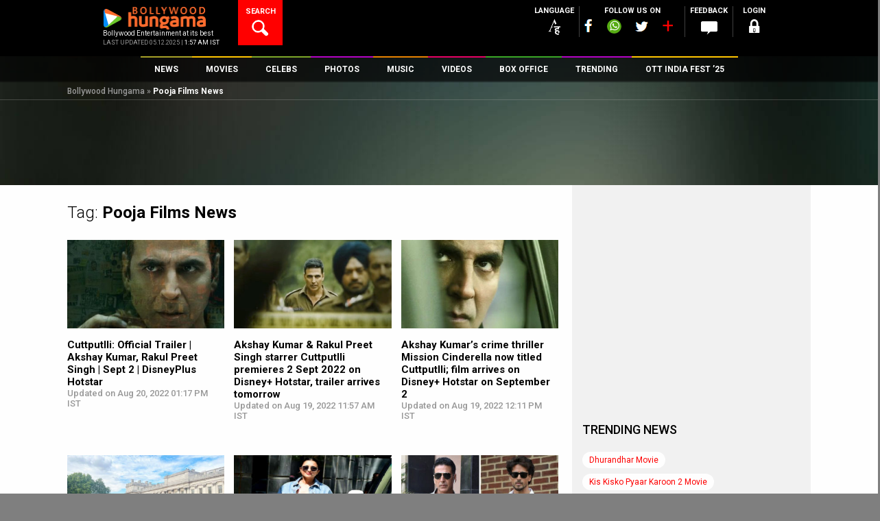

--- FILE ---
content_type: text/html; charset=UTF-8
request_url: https://www.bollywoodhungama.com/tag/pooja-films/page/2/
body_size: 44590
content:
<!DOCTYPE html><html lang="en-US" class="no-js" prefix="og: https://ogp.me/ns# fb: https://ogp.me/ns/fb#"><head><meta charset="UTF-8" /><meta name="viewport" content="width=device-width, initial-scale=1, maximum-scale=1, user-scalable=no"/><meta property="fb:app_id" content="1589433661547290" /><meta name="p:domain_verify" content="fdefb84bf4decaafa269a88b54c85c27"/><link rel="profile" href="https://gmpg.org/xfn/11"><link rel="pingback" href="https://www.bollywoodhungama.com/xmlrpc.php"><meta name="robots" content="index, follow"> <script>var width = window.innerWidth || document.documentElement.clientWidth;		
				var googletag = googletag || {};
				googletag.cmd = googletag.cmd || [];</script> <script type='text/javascript'>(function() {
					var gads = document.createElement('script'); 
					gads.async = true;
					gads.type = 'text/javascript';
					var useSSL = 'https:' == document.location.protocol;
					gads.src = (useSSL ? 'https:' : 'http:') +
					'//www.googletagservices.com/tag/js/gpt.js';
					var node = document.getElementsByTagName('script')[0];
					node.parentNode.insertBefore(gads, node);
				})();</script> <script async src=https://securepubads.g.doubleclick.net/tag/js/gpt.js crossorigin="anonymous"></script> <script type='text/javascript'>window.googletag = window.googletag || {cmd: []};
			/* For multiple defineSlot() calls for the same ID: Use a global slot tracker */
				window.gptSlotMap = window.gptSlotMap || {};
			/*end  global slot tracker*/
				googletag.cmd.push(function() {
					console.log("width=="+width);
					
					if (width >= 768) {
						googletag.defineSlot('/23843038/Bollywoodhungama_ROS_728x90_New', [728, 90], 'div-gpt-ad-1472206440450-0').addService(googletag.pubads());
						googletag.defineSlot('/23843038/Bollywoodhungama_ROS_120x600_Right', [120, 600], 'div-gpt-ad-1743766151113-0').addService(googletag.pubads());
						googletag.defineSlot('/23843038/Bollywoodhungama_ROS_120x600_Left', [120, 600], 'div-gpt-ad-1743766267689-0').addService(googletag.pubads());
						}else if ((width >= 300 ) && (width < 768)) {
						googletag.defineSlot('/23843038/Bollywoodhungama_ROS_320x50_New', [320, 50], 'div-gpt-ad-1481214960887-0').addService(googletag.pubads());    
					}	
					
											googletag.defineSlot('/23843038/Bollywoodhungama_ROs_300x250_New', [300, 250], 'div-gpt-ad-1472206099927-0').addService(googletag.pubads());
																googletag.defineSlot('/23843038/Bollywoodhungama_ROs_300x250_New_2', [300, 250], 'div-gpt-ad-1589264239670-0').addService(googletag.pubads());
																					<!-- Temporly Hanlde conflict of Ad Width Calculation Script [25-April 25] -->
						googletag.defineSlot('/23843038/Bollywoodhungama_ROS_120x600_Right', [120, 600], 'div-gpt-ad-1743766151113-0').addService(googletag.pubads());
						googletag.defineSlot('/23843038/Bollywoodhungama_ROS_120x600_Left', [120, 600], 'div-gpt-ad-1743766267689-0').addService(googletag.pubads());
						<!-- End Temporly Hanlde conflict of Ad Width Calculation Script -->
										googletag.pubads().enableSingleRequest();
					googletag.pubads().collapseEmptyDivs();
					googletag.pubads().disableInitialLoad();
					googletag.enableServices();
				});</script> <link rel="stylesheet" href="https://media5.bollywoodhungama.in/wp-content/themes/bh-theme/css/jquery-ui.css?v=1.1"> <script>(function(html){html.className = html.className.replace(/\bno-js\b/,'js')})(document.documentElement);</script> <link media="all" href="https://www.bollywoodhungama.com/wp-content/cache/autoptimize/css/autoptimize_060a9643d6f1348e3b0c167aae4351e1.css" rel="stylesheet"><title>Pooja Films | Latest Bollywood News | Top News of Bollywood 2 - Bollywood Hungama</title><meta name='robots' content='max-image-preview:large' /><style>img:is([sizes="auto" i],[sizes^="auto," i]){contain-intrinsic-size:3000px 1500px}</style><meta name="description" content="Pooja Films: News, Latest Bollywood News, Movies, Filmography, Photos, Videos &amp; much more on Bollywood Hungama 2."/><meta name="keywords" content="Pooja Films, bollywood hungama, bollywood news, top bollywood news, bollywood movies, bollywood"/><link rel="canonical" href="https://www.bollywoodhungama.com/tag/pooja-films/page/2/" /><link rel="prev" href="https://www.bollywoodhungama.com/tag/pooja-films/" /><link rel="next" href="https://www.bollywoodhungama.com/tag/pooja-films/page/3/" /><meta property="og:locale" content="en_US" /><meta property="og:type" content="article" /><meta property="og:title" content="Pooja Films | Latest Bollywood News | Top News of Bollywood 2 - Bollywood Hungama" /><meta property="og:description" content="&lt;span&gt;Pooja Films&lt;/span&gt;: News, Latest Bollywood News, Movies, Filmography, Photos, Videos &amp; much more on Bollywood Hungama 2." /><meta property="og:url" content="https://www.bollywoodhungama.com/tag/pooja-films/page/2/" /><meta property="og:site_name" content="Bollywood Hungama" /><meta property="og:image" content="https://stat5.bollywoodhungama.in/wp-content/themes/bh-theme/images/default-images/bh_600_600/generic.png" /><meta property="og:image:secure_url" content="https://stat5.bollywoodhungama.in/wp-content/themes/bh-theme/images/default-images/bh_600_600/generic.png" /><meta name="twitter:card" content="summary_large_image" /><meta name="twitter:description" content="&lt;span&gt;Pooja Films&lt;/span&gt;: News, Latest Bollywood News, Movies, Filmography, Photos, Videos &amp; much more on Bollywood Hungama 2." /><meta name="twitter:title" content="Pooja Films | Latest Bollywood News | Top News of Bollywood 2 - Bollywood Hungama" /><meta name="twitter:image" content="https://media5.bollywoodhungama.in/wp-content/themes/bh-theme/images/default-images/bh_600_600/generic.png" /> <script type='application/ld+json'>{"@context":"http:\/\/schema.org","@type":"WebSite","url":"https:\/\/www.bollywoodhungama.com\/","name":"Bollywood Hungama","alternateName":"Bollywood Movies, Reviews, Latest News, Wallpapers & Songs","potentialAction":{"@type":"SearchAction","target":"https:\/\/www.bollywoodhungama.com\/?s={search_term_string}","query-input":"required name=search_term_string"}}</script> <script type='application/ld+json'>{"@context":"http:\/\/schema.org","@type":"Organization","url":"https:\/\/www.bollywoodhungama.com\/","sameAs":[],"name":"Bollywood Hungama","logo":{"@type":"ImageObject","Url":"https:\/\/www.bollywoodhungama.com\/wp-content\/themes\/bh-theme\/images\/logo.png","width":"210","height":"58"}}</script> <link rel='dns-prefetch' href='//www.bollywoodhungama.com' /><link rel='dns-prefetch' href='//stat4.bollywoodhungama.in' /><link rel='dns-prefetch' href='//stat5.bollywoodhungama.in' /><link rel='dns-prefetch' href='//fonts.googleapis.com' /><link rel='stylesheet' id='wp-block-library-css' href='https://stat5.bollywoodhungama.in/wp-includes/css/dist/block-library/style.css' type='text/css' media='all' /><style id='classic-theme-styles-inline-css' type='text/css'>.wp-block-button__link{color:#fff;background-color:#32373c;border-radius:9999px;box-shadow:none;text-decoration:none;padding:calc(0.667em + 2px) calc(1.333em + 2px);font-size:1.125em}.wp-block-file__button{background:#32373c;color:#fff;text-decoration:none}</style><style id='global-styles-inline-css' type='text/css'>:root{--wp--preset--aspect-ratio--square:1;--wp--preset--aspect-ratio--4-3:4/3;--wp--preset--aspect-ratio--3-4:3/4;--wp--preset--aspect-ratio--3-2:3/2;--wp--preset--aspect-ratio--2-3:2/3;--wp--preset--aspect-ratio--16-9:16/9;--wp--preset--aspect-ratio--9-16:9/16;--wp--preset--color--black:#000;--wp--preset--color--cyan-bluish-gray:#abb8c3;--wp--preset--color--white:#fff;--wp--preset--color--pale-pink:#f78da7;--wp--preset--color--vivid-red:#cf2e2e;--wp--preset--color--luminous-vivid-orange:#ff6900;--wp--preset--color--luminous-vivid-amber:#fcb900;--wp--preset--color--light-green-cyan:#7bdcb5;--wp--preset--color--vivid-green-cyan:#00d084;--wp--preset--color--pale-cyan-blue:#8ed1fc;--wp--preset--color--vivid-cyan-blue:#0693e3;--wp--preset--color--vivid-purple:#9b51e0;--wp--preset--gradient--vivid-cyan-blue-to-vivid-purple:linear-gradient(135deg,rgba(6,147,227,1) 0%,#9b51e0 100%);--wp--preset--gradient--light-green-cyan-to-vivid-green-cyan:linear-gradient(135deg,#7adcb4 0%,#00d082 100%);--wp--preset--gradient--luminous-vivid-amber-to-luminous-vivid-orange:linear-gradient(135deg,rgba(252,185,0,1) 0%,rgba(255,105,0,1) 100%);--wp--preset--gradient--luminous-vivid-orange-to-vivid-red:linear-gradient(135deg,rgba(255,105,0,1) 0%,#cf2e2e 100%);--wp--preset--gradient--very-light-gray-to-cyan-bluish-gray:linear-gradient(135deg,#eee 0%,#a9b8c3 100%);--wp--preset--gradient--cool-to-warm-spectrum:linear-gradient(135deg,#4aeadc 0%,#9778d1 20%,#cf2aba 40%,#ee2c82 60%,#fb6962 80%,#fef84c 100%);--wp--preset--gradient--blush-light-purple:linear-gradient(135deg,#ffceec 0%,#9896f0 100%);--wp--preset--gradient--blush-bordeaux:linear-gradient(135deg,#fecda5 0%,#fe2d2d 50%,#6b003e 100%);--wp--preset--gradient--luminous-dusk:linear-gradient(135deg,#ffcb70 0%,#c751c0 50%,#4158d0 100%);--wp--preset--gradient--pale-ocean:linear-gradient(135deg,#fff5cb 0%,#b6e3d4 50%,#33a7b5 100%);--wp--preset--gradient--electric-grass:linear-gradient(135deg,#caf880 0%,#71ce7e 100%);--wp--preset--gradient--midnight:linear-gradient(135deg,#020381 0%,#2874fc 100%);--wp--preset--font-size--small:13px;--wp--preset--font-size--medium:20px;--wp--preset--font-size--large:36px;--wp--preset--font-size--x-large:42px;--wp--preset--spacing--20:.44rem;--wp--preset--spacing--30:.67rem;--wp--preset--spacing--40:1rem;--wp--preset--spacing--50:1.5rem;--wp--preset--spacing--60:2.25rem;--wp--preset--spacing--70:3.38rem;--wp--preset--spacing--80:5.06rem;--wp--preset--shadow--natural:6px 6px 9px rgba(0,0,0,.2);--wp--preset--shadow--deep:12px 12px 50px rgba(0,0,0,.4);--wp--preset--shadow--sharp:6px 6px 0px rgba(0,0,0,.2);--wp--preset--shadow--outlined:6px 6px 0px -3px rgba(255,255,255,1),6px 6px rgba(0,0,0,1);--wp--preset--shadow--crisp:6px 6px 0px rgba(0,0,0,1)}:where(.is-layout-flex){gap:.5em}:where(.is-layout-grid){gap:.5em}body .is-layout-flex{display:flex}.is-layout-flex{flex-wrap:wrap;align-items:center}.is-layout-flex>:is(*,div){margin:0}body .is-layout-grid{display:grid}.is-layout-grid>:is(*,div){margin:0}:where(.wp-block-columns.is-layout-flex){gap:2em}:where(.wp-block-columns.is-layout-grid){gap:2em}:where(.wp-block-post-template.is-layout-flex){gap:1.25em}:where(.wp-block-post-template.is-layout-grid){gap:1.25em}.has-black-color{color:var(--wp--preset--color--black) !important}.has-cyan-bluish-gray-color{color:var(--wp--preset--color--cyan-bluish-gray) !important}.has-white-color{color:var(--wp--preset--color--white) !important}.has-pale-pink-color{color:var(--wp--preset--color--pale-pink) !important}.has-vivid-red-color{color:var(--wp--preset--color--vivid-red) !important}.has-luminous-vivid-orange-color{color:var(--wp--preset--color--luminous-vivid-orange) !important}.has-luminous-vivid-amber-color{color:var(--wp--preset--color--luminous-vivid-amber) !important}.has-light-green-cyan-color{color:var(--wp--preset--color--light-green-cyan) !important}.has-vivid-green-cyan-color{color:var(--wp--preset--color--vivid-green-cyan) !important}.has-pale-cyan-blue-color{color:var(--wp--preset--color--pale-cyan-blue) !important}.has-vivid-cyan-blue-color{color:var(--wp--preset--color--vivid-cyan-blue) !important}.has-vivid-purple-color{color:var(--wp--preset--color--vivid-purple) !important}.has-black-background-color{background-color:var(--wp--preset--color--black) !important}.has-cyan-bluish-gray-background-color{background-color:var(--wp--preset--color--cyan-bluish-gray) !important}.has-white-background-color{background-color:var(--wp--preset--color--white) !important}.has-pale-pink-background-color{background-color:var(--wp--preset--color--pale-pink) !important}.has-vivid-red-background-color{background-color:var(--wp--preset--color--vivid-red) !important}.has-luminous-vivid-orange-background-color{background-color:var(--wp--preset--color--luminous-vivid-orange) !important}.has-luminous-vivid-amber-background-color{background-color:var(--wp--preset--color--luminous-vivid-amber) !important}.has-light-green-cyan-background-color{background-color:var(--wp--preset--color--light-green-cyan) !important}.has-vivid-green-cyan-background-color{background-color:var(--wp--preset--color--vivid-green-cyan) !important}.has-pale-cyan-blue-background-color{background-color:var(--wp--preset--color--pale-cyan-blue) !important}.has-vivid-cyan-blue-background-color{background-color:var(--wp--preset--color--vivid-cyan-blue) !important}.has-vivid-purple-background-color{background-color:var(--wp--preset--color--vivid-purple) !important}.has-black-border-color{border-color:var(--wp--preset--color--black) !important}.has-cyan-bluish-gray-border-color{border-color:var(--wp--preset--color--cyan-bluish-gray) !important}.has-white-border-color{border-color:var(--wp--preset--color--white) !important}.has-pale-pink-border-color{border-color:var(--wp--preset--color--pale-pink) !important}.has-vivid-red-border-color{border-color:var(--wp--preset--color--vivid-red) !important}.has-luminous-vivid-orange-border-color{border-color:var(--wp--preset--color--luminous-vivid-orange) !important}.has-luminous-vivid-amber-border-color{border-color:var(--wp--preset--color--luminous-vivid-amber) !important}.has-light-green-cyan-border-color{border-color:var(--wp--preset--color--light-green-cyan) !important}.has-vivid-green-cyan-border-color{border-color:var(--wp--preset--color--vivid-green-cyan) !important}.has-pale-cyan-blue-border-color{border-color:var(--wp--preset--color--pale-cyan-blue) !important}.has-vivid-cyan-blue-border-color{border-color:var(--wp--preset--color--vivid-cyan-blue) !important}.has-vivid-purple-border-color{border-color:var(--wp--preset--color--vivid-purple) !important}.has-vivid-cyan-blue-to-vivid-purple-gradient-background{background:var(--wp--preset--gradient--vivid-cyan-blue-to-vivid-purple) !important}.has-light-green-cyan-to-vivid-green-cyan-gradient-background{background:var(--wp--preset--gradient--light-green-cyan-to-vivid-green-cyan) !important}.has-luminous-vivid-amber-to-luminous-vivid-orange-gradient-background{background:var(--wp--preset--gradient--luminous-vivid-amber-to-luminous-vivid-orange) !important}.has-luminous-vivid-orange-to-vivid-red-gradient-background{background:var(--wp--preset--gradient--luminous-vivid-orange-to-vivid-red) !important}.has-very-light-gray-to-cyan-bluish-gray-gradient-background{background:var(--wp--preset--gradient--very-light-gray-to-cyan-bluish-gray) !important}.has-cool-to-warm-spectrum-gradient-background{background:var(--wp--preset--gradient--cool-to-warm-spectrum) !important}.has-blush-light-purple-gradient-background{background:var(--wp--preset--gradient--blush-light-purple) !important}.has-blush-bordeaux-gradient-background{background:var(--wp--preset--gradient--blush-bordeaux) !important}.has-luminous-dusk-gradient-background{background:var(--wp--preset--gradient--luminous-dusk) !important}.has-pale-ocean-gradient-background{background:var(--wp--preset--gradient--pale-ocean) !important}.has-electric-grass-gradient-background{background:var(--wp--preset--gradient--electric-grass) !important}.has-midnight-gradient-background{background:var(--wp--preset--gradient--midnight) !important}.has-small-font-size{font-size:var(--wp--preset--font-size--small) !important}.has-medium-font-size{font-size:var(--wp--preset--font-size--medium) !important}.has-large-font-size{font-size:var(--wp--preset--font-size--large) !important}.has-x-large-font-size{font-size:var(--wp--preset--font-size--x-large) !important}:where(.wp-block-post-template.is-layout-flex){gap:1.25em}:where(.wp-block-post-template.is-layout-grid){gap:1.25em}:where(.wp-block-columns.is-layout-flex){gap:2em}:where(.wp-block-columns.is-layout-grid){gap:2em}:root :where(.wp-block-pullquote){font-size:1.5em;line-height:1.6}</style><link rel='stylesheet' id='wsl-widget-css' href='https://media5.bollywoodhungama.in/wp-content/plugins/wordpress-social-login/assets/css/style.css' type='text/css' media='all' /><link rel='stylesheet' id='custom-google-fonts-css' href='https://fonts.googleapis.com/css2?family=Oswald:wght@200..700&#038;display=swap' type='text/css' media='all' /><link rel='stylesheet' id='wp-story-main-css' href='https://media5.bollywoodhungama.in/wp-content/plugins/wp-story/dist/wp-story.css' type='text/css' media='all' /><link rel='stylesheet' id='google-font-roboto-css' href='//fonts.googleapis.com/css?family=Roboto%3A400%2C100%2C300%2C500%2C700%2C900&#038;ver=6.8.2' type='text/css' media='all' /><link rel='stylesheet' id='bh-icons-css' href='https://stat5.bollywoodhungama.in/wp-content/themes/bh-theme/fontello/css/bh.css' type='text/css' media='all' /><link rel='stylesheet' id='bh-spine-slider-css' href='https://stat5.bollywoodhungama.in/wp-content/themes/bh-theme/css/zozo.accordion.min.css?v=1.1&#038;ver=6.8.2' type='text/css' media='all' /><link rel='stylesheet' id='bh-videojs-css' href='https://media5.bollywoodhungama.in/wp-content/themes/bh-theme/css/vendor/video-js/video-js.min.css' type='text/css' media='all' /><link rel='stylesheet' id='bh-videojs-vast-css' href='https://media5.bollywoodhungama.in/wp-content/themes/bh-theme/css/vendor/videojs-vast-plugin/videojs.vast.css' type='text/css' media='all' /><link rel='stylesheet' id='bh-style-css' href='https://media5.bollywoodhungama.in/wp-content/themes/bh-theme/style.css' type='text/css' media='all' /><link rel='stylesheet' id='frontend-extended-css' href='https://stat5.bollywoodhungama.in/wp-content/themes/bh-theme/css/frontend-extended.css' type='text/css' media='all' /><link rel='stylesheet' id='dashicons-css' href='https://stat4.bollywoodhungama.in/wp-includes/css/dashicons.css' type='text/css' media='all' /><link rel='stylesheet' id='bh-ratings-lib-css' href='https://media5.bollywoodhungama.in/wp-content/plugins/bh-ratings/lib/rating-simple/rating_simple.css' type='text/css' media='all' /> <script type="text/javascript" src="https://media5.bollywoodhungama.in/wp-includes/js/jquery/jquery.js" id="jquery-core-js"></script> <script type="text/javascript" src="https://stat5.bollywoodhungama.in/wp-includes/js/jquery/jquery-migrate.js" id="jquery-migrate-js"></script> <script type="text/javascript" src="https://stat5.bollywoodhungama.in/wp-content/plugins/wp-story/public/js/jquery.nicescroll.min.js" id="jquery-nicescroll-js"></script> <script type="text/javascript" id="wp-story-js-extra">var wpStoryObject = {"homeUrl":"https:\/\/www.bollywoodhungama.com\/","lang":{"unmute":"Touch to unmute","keyboardTip":"Press space to see next","visitLink":"Visit link","time":{"ago":"ago","hour":"hour ago","hours":"hours ago","minute":"minute ago","minutes":"minutes ago","fromnow":"from-now","seconds":"seconds ago","yesterday":"yesterday","tomorrow":"tomorrow","days":"days ago"}}};</script> <script type="text/javascript" src="https://stat4.bollywoodhungama.in/wp-content/plugins/wp-story/dist/wp-story.js" id="wp-story-js"></script> <script type="text/javascript" src="https://media5.bollywoodhungama.in/wp-includes/js/underscore.min.js" id="underscore-js"></script> <script type="text/javascript" src="https://media5.bollywoodhungama.in/wp-includes/js/backbone.min.js" id="backbone-js"></script> <script type="text/javascript" src="https://media5.bollywoodhungama.in/wp-includes/js/jquery/ui/core.js" id="jquery-ui-core-js"></script> <script type="text/javascript" src="https://stat4.bollywoodhungama.in/wp-includes/js/jquery/ui/datepicker.js" id="jquery-ui-datepicker-js"></script> <script type="text/javascript" id="jquery-ui-datepicker-js-after">jQuery(function(jQuery){jQuery.datepicker.setDefaults({"closeText":"Close","currentText":"Today","monthNames":["January","February","March","April","May","June","July","August","September","October","November","December"],"monthNamesShort":["Jan","Feb","Mar","Apr","May","Jun","Jul","Aug","Sep","Oct","Nov","Dec"],"nextText":"Next","prevText":"Previous","dayNames":["Sunday","Monday","Tuesday","Wednesday","Thursday","Friday","Saturday"],"dayNamesShort":["Sun","Mon","Tue","Wed","Thu","Fri","Sat"],"dayNamesMin":["S","M","T","W","T","F","S"],"dateFormat":"MM d, yy","firstDay":1,"isRTL":false});});</script> <script type="text/javascript" id="bh-init-js-extra">var bh_main_vars = {"ajaxurl":"https:\/\/www.bollywoodhungama.com\/wp-admin\/admin-ajax.php","nonce":"747bf9adc4","bh_default_playlist":[{"id":1352261,"title":"Saare Bolo Bewafa","poster":"https:\/\/stat5.bollywoodhungama.in\/wp-content\/uploads\/2022\/03\/Saare-Bolo-Bewafa-322x322.jpeg","mp3":"https:\/\/media6.bollywoodhungama.in\/wp-content\/uploads\/2022\/03\/Saare-Bolo-Bewafa-1.mp3","permalink":"https:\/\/www.bollywoodhungama.com\/song-lyrics\/char\/B\/movie\/bachchhan-paandey\/song\/saare-bolo-bewafa\/","movie":"Bachchhan Paandey","movie_permalink":"https:\/\/www.bollywoodhungama.com\/movie\/bachchhan-paandey\/"},{"id":1346763,"title":"Maarkhayegaa","poster":"https:\/\/stat5.bollywoodhungama.in\/wp-content\/uploads\/2022\/02\/Maarkhayegaa-322x322.jpg","mp3":"https:\/\/media5.bollywoodhungama.in\/wp-content\/uploads\/2022\/02\/Maarkhayegaa.mp3","permalink":"https:\/\/www.bollywoodhungama.com\/song-lyrics\/char\/B\/movie\/bachchhan-paandey\/song\/maarkhayegaa\/","movie":"Bachchhan Paandey","movie_permalink":"https:\/\/www.bollywoodhungama.com\/movie\/bachchhan-paandey\/"},{"id":1289668,"title":"Alla Re Aillaa","poster":"https:\/\/stat4.bollywoodhungama.in\/wp-content\/uploads\/2021\/10\/Alla-Re-Aillaa-322x322.jpg","mp3":"https:\/\/media5.bollywoodhungama.in\/wp-content\/uploads\/2021\/10\/Alla-Re-Aillaa.mp3","permalink":"https:\/\/www.bollywoodhungama.com\/song-lyrics\/char\/S\/movie\/sooryavanshi\/song\/alla-re-aillaa\/","movie":"Sooryavanshi","movie_permalink":"https:\/\/www.bollywoodhungama.com\/movie\/sooryavanshi\/"},{"id":1259071,"title":"Chali Chali","poster":"https:\/\/stat5.bollywoodhungama.in\/wp-content\/uploads\/2021\/08\/Chali-Chali-322x322.jpg","mp3":"https:\/\/media5.bollywoodhungama.in\/wp-content\/uploads\/2021\/08\/Chali-Chali.mp3","permalink":"https:\/\/www.bollywoodhungama.com\/song-lyrics\/char\/T\/movie\/thalaivi\/song\/chali-chali-from-thalaivi\/","movie":"Thalaivii","movie_permalink":"https:\/\/www.bollywoodhungama.com\/movie\/thalaivi\/"},{"id":1056384,"title":"Garmi","poster":"https:\/\/stat5.bollywoodhungama.in\/wp-content\/uploads\/2019\/12\/Garmi-322x322.jpg","mp3":"https:\/\/media5.bollywoodhungama.in\/wp-content\/uploads\/2019\/12\/Garmi.mp3","permalink":"https:\/\/www.bollywoodhungama.com\/song-lyrics\/char\/S\/movie\/street-dancer-3d\/song\/garmi\/","movie":"Street Dancer 3D","movie_permalink":"https:\/\/www.bollywoodhungama.com\/movie\/street-dancer-3d\/"},{"id":1055069,"title":"Muqabla","poster":"https:\/\/stat4.bollywoodhungama.in\/wp-content\/uploads\/2019\/12\/Street-Dancer-3D-12-322x322.jpg","mp3":"https:\/\/media5.bollywoodhungama.in\/wp-content\/uploads\/2019\/12\/Muqabla.mp3","permalink":"https:\/\/www.bollywoodhungama.com\/song-lyrics\/char\/S\/movie\/street-dancer-3d\/song\/muqabla-4\/","movie":"Street Dancer 3D","movie_permalink":"https:\/\/www.bollywoodhungama.com\/movie\/street-dancer-3d\/"},{"id":1341083,"title":"Aaya Ye Jhund Hai","poster":"https:\/\/stat5.bollywoodhungama.in\/wp-content\/uploads\/2022\/02\/Jhund-4-322x322.jpg","mp3":"https:\/\/media5.bollywoodhungama.in\/wp-content\/uploads\/2022\/02\/AAYA-YE-JHUND-HAI.mp3","permalink":"https:\/\/www.bollywoodhungama.com\/song-lyrics\/char\/J\/movie\/jhund\/song\/aaya-ye-jhund-hai\/","movie":"Jhund","movie_permalink":"https:\/\/www.bollywoodhungama.com\/movie\/jhund\/"},{"id":1307387,"title":"Chaka Chak","poster":"https:\/\/stat5.bollywoodhungama.in\/wp-content\/uploads\/2021\/11\/Chaka-Chak-img-322x322.jpg","mp3":"https:\/\/media6.bollywoodhungama.in\/wp-content\/uploads\/2021\/11\/Chaka-Chak.mp3","permalink":"https:\/\/www.bollywoodhungama.com\/song-lyrics\/char\/A\/movie\/atrangi-re\/song\/chaka-chak\/","movie":"Atrangi Re","movie_permalink":"https:\/\/www.bollywoodhungama.com\/movie\/atrangi-re\/"},{"id":1301986,"title":"Tumbe Te Zumba","poster":"https:\/\/stat5.bollywoodhungama.in\/wp-content\/uploads\/2021\/11\/Tumbe-Te-Zumba-2-322x322.jpg","mp3":"https:\/\/media5.bollywoodhungama.in\/wp-content\/uploads\/2021\/11\/Tumbe-Te-Zumba.mp3","permalink":"https:\/\/www.bollywoodhungama.com\/song-lyrics\/char\/C\/movie\/chandigarh-kare-aashiqui\/song\/tumbe-te-zumba\/","movie":"Chandigarh Kare Aashiqui","movie_permalink":"https:\/\/www.bollywoodhungama.com\/movie\/chandigarh-kare-aashiqui\/"},{"id":1299362,"title":"Tip Tip","poster":"https:\/\/stat5.bollywoodhungama.in\/wp-content\/uploads\/2021\/11\/Tip-Tip-322x322.jpg","mp3":"https:\/\/media6.bollywoodhungama.in\/wp-content\/uploads\/2021\/11\/Tip-Tip.mp3","permalink":"https:\/\/www.bollywoodhungama.com\/song-lyrics\/char\/S\/movie\/sooryavanshi\/song\/tip-tip\/","movie":"Sooryavanshi","movie_permalink":"https:\/\/www.bollywoodhungama.com\/movie\/sooryavanshi\/"}],"template_uri":"https:\/\/www.bollywoodhungama.com\/wp-content\/themes\/bh-theme","error1":"Sorry, You should be logged in to perform this action","error2":"Sorry, You can only register it once","error3":"Sorry an error occured","error4":"Empty Username","error5":"Enter a valid username atleast 4 character in length.","error6":"Enter a valid username. (Remove Whitespace).","error7":"Empty Password","error8":"Enter a valid password atleast 4 character in lenght.","error9":"Empty Confirm Password","error10":"Password and Confirm Password does not match","error11":"Empty Email","error12":"Enter a valid email","error13":"You must agree to Bollywood Hungama Terms of use.","error14":"Empty First Name","error15":"Empty Last Name","error16":"Empty Mobile Number","error17":"Enter a valid Mobile Number ( Min 10 digit ).","error18":"Select Country.","error19":"Empty City","error20":"Please Select Year and Month","error21":"Please Select Month","error22":"Please Select Year","error23":"Archive is not available.","vast_ad_url":"https:\/\/pubads.g.doubleclick.net\/gampad\/ads?sz=640x480&iu=\/23843038\/Bollywoodhungama_Video_Ad&impl=s&gdfp_req=1&env=vp&output=vast&unviewed_position_start=1&url=http:\/\/www.bollywoodhungama.com&description_url=http:\/\/www.bollywoodhungama.com&correlator=[timestamp]","edit_review":"Edit Review","select_category":"Select Category","site_url":"https:\/\/www.bollywoodhungama.com\/","remove_favorites":"Remove Favorites","add_favorites":"Add to Favorites"};
var bhSettings = {"logoAd":["https:\/\/www.bollywoodhungama.com\/wp-content\/uploads\/2024\/11\/BHlogo.png"]};</script> <script type="text/javascript" src="https://stat5.bollywoodhungama.in/wp-content/themes/bh-theme/js/main.min.js?v=1.33&amp;ver=1.26" id="bh-init-js"></script> <script type="text/javascript" src="https://stat4.bollywoodhungama.in/wp-content/plugins/bh-ratings/lib/rating-simple/rating_simple.js" id="bh-ratings-lib-js"></script> <link rel="EditURI" type="application/rsd+xml" title="RSD" href="https://www.bollywoodhungama.com/xmlrpc.php?rsd" /><meta name="generator" content="WordPress 6.8.2" /><link rel="amphtml" href="https://www.bollywoodhungama.com/amp/tag/pooja-films/" /><meta property="fb:pages" content="118811254812343" /> <script>(function(i,s,o,g,r,a,m){i['GoogleAnalyticsObject']=r;i[r]=i[r]||function(){
(i[r].q=i[r].q||[]).push(arguments)},i[r].l=1*new Date();a=s.createElement(o),
m=s.getElementsByTagName(o)[0];a.async=1;a.src=g;m.parentNode.insertBefore(a,m)
})(window,document,'script','//www.google-analytics.com/analytics.js','ga');
ga('create', 'UA-7052069-2', 'auto');
ga('require', 'displayfeatures');
ga('send', 'pageview');</script>  <noscript><style>.simplebar,.bh-scroll,[data-simplebar-direction]{overflow:auto}</style></noscript><meta name="theme-color" content="#000000" /><meta name="author" content="Bollywood Hungama" /><meta name="copyright" content="Bollywood Hungama" /><meta http-equiv="content-language" content="en" /><meta name="distribution" content="Global" /><meta name="rating" content="General" /><meta name="expires" content="Never" /> <script type="text/javascript">var ajaxurl = "https://www.bollywoodhungama.com/wp-admin/admin-ajax.php";</script><style type="text/css">.recentcomments a{display:inline !important;padding:0 !important;margin:0 !important}</style><link rel="icon" href="https://stat5.bollywoodhungama.in/wp-content/uploads/2022/10/cropped-favicon.png" sizes="32x32" /><link rel="icon" href="https://stat5.bollywoodhungama.in/wp-content/uploads/2022/10/cropped-favicon.png" sizes="192x192" /><link rel="apple-touch-icon" href="https://media5.bollywoodhungama.in/wp-content/uploads/2022/10/cropped-favicon.png" /><meta name="msapplication-TileImage" content="https://stat5.bollywoodhungama.in/wp-content/uploads/2022/10/cropped-favicon.png" /><meta name="msapplication-TileColor" content="#000000" /><meta name="application-name" content="Bollywood Hungama" /><style type="text/css" id="wp-custom-css">.cst-member-list:nth-child(odd){color:#e21c1c;font-weight:700;font-size:15px !important}#div-gpt-ad-1472205221454-0{overflow:visible !important}#div-gpt-ad-1472204612589-0{overflow:hidden;max-height:250px !important}@media (min-width:769px){#div-gpt-ad-1472204612589-0{overflow:visible !important}}</style><link rel="alternate" type="application/rss+xml" href="https://www.bollywoodhungama.com/rss/news.xml" /><link rel="alternate" type="application/rss+xml" href="https://www.bollywoodhungama.com/rss/features.xml"/><meta name="atdlayout" content="news">  <script>var _comscore = _comscore || [];
  _comscore.push({ c1: "2", c2: "14186341" });
  (function() {
    var s = document.createElement("script"), el = document.getElementsByTagName("script")[0]; s.async = true;
    s.src = "https://sb.scorecardresearch.com/cs/14186341/beacon.js";
    el.parentNode.insertBefore(s, el);
  })();</script> <noscript> <img src="https://sb.scorecardresearch.com/p?c1=2&amp;c2=14186341&amp;cv=3.6.0&amp;cj=1" alt="comscore" title="comscore"> </noscript>  <script>function load_comscore(){
	var _comscore = _comscore || [];
	_comscore.push({ c1: "2", c2: "14186341" });
	(function() {
		var s = document.createElement("script"), el = document.getElementsByTagName("script")[0]; s.async = true;
		s.src = "https://sb.scorecardresearch.com/cs/14186341/beacon.js";
		el.parentNode.insertBefore(s, el);
	})();
}</script>  <script async src="https://www.googletagmanager.com/gtag/js?id=G-HTCY7V8NCV"></script> <script>window.dataLayer = window.dataLayer || [];
								function gtag(){dataLayer.push(arguments);}
								gtag('js', new Date());								
								gtag('config', 'G-HTCY7V8NCV');
								//gtag('send', 'pageview');
								gtag('event', 'unique_page_view', {
								page_title: document.title,
								page_location: window.location.href,
								page_path: location.pathname
								});</script>  <script>(function(w,d,s,l,i){w[l]=w[l]||[];w[l].push({'gtm.start':
								new Date().getTime(),event:'gtm.js'});var f=d.getElementsByTagName(s)[0],
								j=d.createElement(s),dl=l!='dataLayer'?'&l='+l:'';j.async=true;j.src=
								'https://www.googletagmanager.com/gtm.js?id='+i+dl;f.parentNode.insertBefore(j,f);
								})(window,document,'script','dataLayer','GTM-58VT9HN');</script>  
  <script src="https://jsc.mgid.com/site/854042.js" async></script> 
                              <script>!function(e){var n="https://s.go-mpulse.net/boomerang/";if("False"=="True")e.BOOMR_config=e.BOOMR_config||{},e.BOOMR_config.PageParams=e.BOOMR_config.PageParams||{},e.BOOMR_config.PageParams.pci=!0,n="https://s2.go-mpulse.net/boomerang/";if(window.BOOMR_API_key="FHT59-MK8QV-Z7L9E-8A6VK-KKLRM",function(){function e(){if(!o){var e=document.createElement("script");e.id="boomr-scr-as",e.src=window.BOOMR.url,e.async=!0,i.parentNode.appendChild(e),o=!0}}function t(e){o=!0;var n,t,a,r,d=document,O=window;if(window.BOOMR.snippetMethod=e?"if":"i",t=function(e,n){var t=d.createElement("script");t.id=n||"boomr-if-as",t.src=window.BOOMR.url,BOOMR_lstart=(new Date).getTime(),e=e||d.body,e.appendChild(t)},!window.addEventListener&&window.attachEvent&&navigator.userAgent.match(/MSIE [67]\./))return window.BOOMR.snippetMethod="s",void t(i.parentNode,"boomr-async");a=document.createElement("IFRAME"),a.src="about:blank",a.title="",a.role="presentation",a.loading="eager",r=(a.frameElement||a).style,r.width=0,r.height=0,r.border=0,r.display="none",i.parentNode.appendChild(a);try{O=a.contentWindow,d=O.document.open()}catch(_){n=document.domain,a.src="javascript:var d=document.open();d.domain='"+n+"';void(0);",O=a.contentWindow,d=O.document.open()}if(n)d._boomrl=function(){this.domain=n,t()},d.write("<bo"+"dy onload='document._boomrl();'>");else if(O._boomrl=function(){t()},O.addEventListener)O.addEventListener("load",O._boomrl,!1);else if(O.attachEvent)O.attachEvent("onload",O._boomrl);d.close()}function a(e){window.BOOMR_onload=e&&e.timeStamp||(new Date).getTime()}if(!window.BOOMR||!window.BOOMR.version&&!window.BOOMR.snippetExecuted){window.BOOMR=window.BOOMR||{},window.BOOMR.snippetStart=(new Date).getTime(),window.BOOMR.snippetExecuted=!0,window.BOOMR.snippetVersion=12,window.BOOMR.url=n+"FHT59-MK8QV-Z7L9E-8A6VK-KKLRM";var i=document.currentScript||document.getElementsByTagName("script")[0],o=!1,r=document.createElement("link");if(r.relList&&"function"==typeof r.relList.supports&&r.relList.supports("preload")&&"as"in r)window.BOOMR.snippetMethod="p",r.href=window.BOOMR.url,r.rel="preload",r.as="script",r.addEventListener("load",e),r.addEventListener("error",function(){t(!0)}),setTimeout(function(){if(!o)t(!0)},3e3),BOOMR_lstart=(new Date).getTime(),i.parentNode.appendChild(r);else t(!1);if(window.addEventListener)window.addEventListener("load",a,!1);else if(window.attachEvent)window.attachEvent("onload",a)}}(),"".length>0)if(e&&"performance"in e&&e.performance&&"function"==typeof e.performance.setResourceTimingBufferSize)e.performance.setResourceTimingBufferSize();!function(){if(BOOMR=e.BOOMR||{},BOOMR.plugins=BOOMR.plugins||{},!BOOMR.plugins.AK){var n=""=="true"?1:0,t="",a="clnmlknydf3sa2jsbsjq-f-b7103d123-clientnsv4-s.akamaihd.net",i="false"=="true"?2:1,o={"ak.v":"39","ak.cp":"1755646","ak.ai":parseInt("1141224",10),"ak.ol":"0","ak.cr":10,"ak.ipv":4,"ak.proto":"h2","ak.rid":"239f7d5f","ak.r":42864,"ak.a2":n,"ak.m":"dscb","ak.n":"ff","ak.bpcip":"18.218.197.0","ak.cport":39370,"ak.gh":"184.25.118.32","ak.quicv":"","ak.tlsv":"tls1.3","ak.0rtt":"","ak.0rtt.ed":"","ak.csrc":"-","ak.acc":"","ak.t":"1764887699","ak.ak":"hOBiQwZUYzCg5VSAfCLimQ==6IUHniNXtLPN0/QCwtyVJPF4KYT2FwtXnT2LVG3P6ERqyoueEyHPR2D1fwPLxCZUEDthv8r8BghrBeEWUqcYVRHTfovC6iorGZUZ+/MKySeJkX79IsPg3W5fdMimPc2DGREzk5Tkd3JKruQGbrCKtO0xpSF/FbQhjwj3Me0lPpoNy33HRUgTTLaxtSptpUdq7wRkV1ilE8Wkx4ZiXV7exkFhlFnlOxLMhOJpn8XMyAjN4nfmzdI9d2OLd5sCk12glLET4mlZojEk0Z0XpJK5/P1PwZ5w9FOClKgSC5IKQyg4bFbPXZZ9VDa3u+wtO9SDiIoliMaLCf4PdjGzDY1fUli5cv4uTj9tWhc9SvlUUBTkiV7bJSCLhvDr/DjFxC/G2XSvS6mZQqLboAJtNZPRBAeAvyNjbvqe+vlo7eDkEZw=","ak.pv":"55","ak.dpoabenc":"","ak.tf":i};if(""!==t)o["ak.ruds"]=t;var r={i:!1,av:function(n){var t="http.initiator";if(n&&(!n[t]||"spa_hard"===n[t]))o["ak.feo"]=void 0!==e.aFeoApplied?1:0,BOOMR.addVar(o)},rv:function(){var e=["ak.bpcip","ak.cport","ak.cr","ak.csrc","ak.gh","ak.ipv","ak.m","ak.n","ak.ol","ak.proto","ak.quicv","ak.tlsv","ak.0rtt","ak.0rtt.ed","ak.r","ak.acc","ak.t","ak.tf"];BOOMR.removeVar(e)}};BOOMR.plugins.AK={akVars:o,akDNSPreFetchDomain:a,init:function(){if(!r.i){var e=BOOMR.subscribe;e("before_beacon",r.av,null,null),e("onbeacon",r.rv,null,null),r.i=!0}return this},is_complete:function(){return!0}}}}()}(window);</script></head><body class="archive paged tag tag-pooja-films tag-141763 paged-2 tag-paged-2 wp-theme-bh-theme chrome osx group-blog masthead-fixed rtp-list-view" > <script type="application/ld+json">{
								"@context":"http://schema.org/",
								"@type":"WebPage",
								"name":"Cuttputlli: Official Trailer | Akshay Kumar, Rakul Preet Singh | Sept 2 | DisneyPlus Hotstar Movie Review: ",
								"url":"https://www.bollywoodhungama.com/videos/movie-promos/cuttputlli-official-trailer-akshay-kumar-rakul-preet-singh-sept-2-disneyplus-hotstar/"
							}</script>  <noscript><iframe src="https://www.googletagmanager.com/ns.html?id=GTM-58VT9HN" height="0" width="0" style="display:none; visibility:hidden"></iframe></noscript><div class="bh_overlay_wrapper hide" id="bh_overlay_wrapper"></div><div id="bh-page-loader" class="bh-page-loader"></div> <script type="text/javascript">var data = { action: 'is_user_logged_in' };
							jQuery.post(ajaxurl, data, function(response) {
								var user_json = jQuery.parseJSON(response);
								if(user_json.login == 'true') {
									createBHCookie('bhud',user_json.username+"|"+user_json.userimg+"|"+user_json.userid);
									createBHCookie('lstc','',-1);
									//checkwebsitecookie();
									}else{
									createBHCookie('lstc','1');
								}
							});</script> <script type="application/ld+json">{
								"@context":"https://schema.org/",
								"@type":"NewsMediaOrganization",
								"name":"bollywoodHungama.com",
								"url":"https://www.bollywoodhungama.com/",
								"logo":
								{
									"@type":"ImageObject",
									"url":"https://www.bollywoodhungama.com/wp-content/themes/bh-theme/images/logo.png",
									"inLanguage":"en-US",
									"width":210,
									"height":58,
									"caption":"Bollywoodhungama.com"
								},
								"address":
								{
									"@type":"PostalAddress",
									"streetAddress":"10th Floor, Times Square Building, Andheri - Kurla Rd, C-Wing, Gamdevi, Marol, Andheri East, Mumbai, Maharashtra 400059",
									"addressLocality":"Mumbai",
									"addressRegion":"India",
									"addressCountry":"IN",
									"postalCode":"400070" 
								},
								"sameAs":
								[
								"https://www.facebook.com/bollywoodhungamacom",
								"https://twitter.com/Bollyhungama",
								"https://www.youtube.com/@BollywoodHungama",
								"https://www.instagram.com/realbollywoodhungama/"
								]
							}</script> <script type='application/ld+json'>{"@context":"http:\/\/schema.org","@type":"Organization","url":"https:\/\/www.bollywoodhungama.com\/","sameAs":[],"name":"hungama","logo":{"@type":"ImageObject","Url":"https:\/\/www.bollywoodhungama.com\/wp-content\/themes\/bh-theme\/images\/logo.png","width":"210","height":"58"}}</script> <div id="page" class="hfeed site "> <a class="skip-link screen-reader-text" href="#content">Skip to content</a><div class="mainhead topstick"><div class="tophead"><div class="page_wrapper clearfix"><div class="h-logobig"><div style="font-size: inherit;margin: 0;"><a class="h-logobigimg" href="https://www.bollywoodhungama.com/" rel="home" style="background:none"><noscript><img src="https://stat3.bollywoodhungama.in/wp-content/themes/bh-theme/images/bollywood-hungama-logo.png" height="34" alt="Bollywood Hungama" title="Bollywood Hungama"></noscript><img class="lazyload" src='data:image/svg+xml,%3Csvg%20xmlns=%22http://www.w3.org/2000/svg%22%20viewBox=%220%200%20210%2034%22%3E%3C/svg%3E' data-src="https://stat3.bollywoodhungama.in/wp-content/themes/bh-theme/images/bollywood-hungama-logo.png" height="34" alt="Bollywood Hungama" title="Bollywood Hungama"></a></div><div class="MT3" title="Bollywood News &amp; Entertainment" style="color: #eee;text-transform: initial;font-size:10px;font-weight: normal;margin: 0;">Bollywood Entertainment at its best</div><div class="MT3 bh-last-updated"></div></div><div class="search-hun"> <a href="javascript:;" class="srchbx" onClick="gtag('event', 'Header', {
 'event_category': 'Header Search Tab',
 'event_label': 'Search Tab label'
 });
 mixpanel.track('Header Search Click', {
 'page': window.location.href,
 'header_search': 'Search button clicked'
 });
 "><p>SEARCH</p><i class="search-icon"></i></a></div><div class="PR FL"><div class="moviecount-down" id="countdown" onClick="gtag('event', 'Header', {
 'event_category': 'Header Countdown to link',
 'event_label': 'Countdown link label'
 });	"></div></div><div class="toprhs clearfix" id="toprhs"><ul><style>.whatsapp{background-image:url('https://stat3.bollywoodhungama.in/wp-content/themes/bh-theme/images/amp_share_icn.png');background-repeat:no-repeat;background-position:-65px 0;display:inline-block;width:22px;height:26px;margin-right:20px}</style><li><p>LANGUAGE</p><div class="headtoprh-con"><a href="https://www.bollywoodhungama.com/hindi/" class="language-icon"></a></div></li><li><p>FOLLOW US ON</p><div class="headtoprh-con clearfix PR"> <a title="Follow us on Facebook" target="_blank" href="https://www.facebook.com/bollywoodhungamacom" onclick="gtag('event', 'Header', {
 'event_category': 'Header BH Facebook link',
 'event_label': 'Facebook link label'
 });	" data-mixpanel="Social Media Click" data-category="Header BH Facebook link"
 data-label="Facebook link label" class="topfb-icon FL"></a> <a title="Follow us on WhatsApp" target="_blank" href="https://whatsapp.com/channel/0029Va4WKHE3mFYDFD12sv0W" onclick="gtag('event', 'Header', {
 'event_category': 'Header BH WhatsApp link',
 'event_label': 'WhatsApp link label'
 });	" data-mixpanel="Social Media Click" data-category="Header BH WhatsApp link "data-label="WhatsApp link label" class="whatsapp FL"></a> <a title="Follow us on Twitter" target="_blank" href="https://twitter.com/Bollyhungama" onclick="gtag('event', 'Header', {
 'event_category': 'Header BH Twitter link',
 'event_label': 'Twitter link label'
 });	" data-mixpanel="Social Media Click" data-category="Header BH Twitter link "data-label="Twitter link label" class="toptweet-icon FL"></a> <a title="Subscribe YouTube channel" target="_blank" href="https://www.youtube.com/hungama/" onclick="gtag('event', 'Header', {
 'event_category': 'Header BH YouTube link',
 'event_label': 'YouTube link label'
 });	" data-mixpanel="Social Media Click" data-category="Header BH YouTube link"data-label="YouTube link label" class="plus-icon FL"></a><style>.socialdrop{z-index:99999}.instagram-icon{background:url(https://stat3.bollywoodhungama.in/wp-content/themes/bh-theme/images/insta_solid.png) no-repeat;width:20px;height:20px;display:inline-block}.instagram-icon:hover{background:url(https://stat3.bollywoodhungama.in/wp-content/themes/bh-theme/images/insta_red.png) no-repeat}.main-nav.fixed{z-index:99 !important}.main-navigation{z-index:99 !important}article iframe.instagram-media{position:inherit !important;max-width:630px !important}@media only screen and (min-width:1024px){#ytplayer{width:630px !important;height:385px !important}}</style><div class="socialdrop clearfix"> <a title="Follow our site feeds" target="_blank" href="https://www.bollywoodhungama.com/rss-feed/" onclick="gtag('event', 'Header', {
 'event_category': 'Header BH RSS link',
 'event_label': 'RSS link label'
 });	" data-mixpanel="Social Media Click" data-category="Header BH RSS link"data-label="RSS link label" class="rss-icon"></a> <a title="Subscribe YouTube channel" target="_blank" href="https://www.youtube.com/hungama" onclick="gtag('event', 'Header', {
 'event_category': 'Header BH YouTube link',
 'event_label': 'YouTube link label'
 });	" data-mixpanel="Social Media Click" data-category="Header BH YouTube link" data-label="YouTube link label" class="youtube-icon"></a> <a title="Follow us on Instagram" target="_blank" href="https://www.instagram.com/realbollywoodhungama/" onclick="gtag('event', 'Header', {
 'event_category': 'Header BH Instagram link',
 'event_label': 'Instagram link label'
 });	" data-mixpanel="Social Media Click" data-category="Header BH Instagram link" data-label="Instagram link label" class="instagram-icon"></a></div></div></li><li><p>FEEDBACK</p><div class="headtoprh-con"><a href="https://www.bollywoodhungama.com/feedback/"  onClick="gtag('event', 'Header', {
 'event_category': 'Header BH Feedback link',
 'event_label': 'Feedback link label'
 });
 " data-mixpanel="Give us Feedback" data-category="Header BH Feedback link" data-label="Feedback link label" title="Give us Feedback" class="feedback-icon"></a></div></li><li><div id="logwebsitediv"></div> <script type="text/javascript">function readCookie(name) {
															var nameEQ = name + "=";
															var ca = document.cookie.split(';');
															for(var i=0;i < ca.length;i++) {
																var c = ca[i];
																while (c.charAt(0)==' ') c = c.substring(1,c.length);
																if (c.indexOf(nameEQ) == 0) return c.substring(nameEQ.length,c.length);
															}
															return null;
														}
														
														function createBHCookie(name,value,days) {
															if (days) {
																var date = new Date();
																date.setTime(date.getTime()+(days*24*60*60*1000));
																var expires = "; expires="+date.toUTCString();
															}
															else var expires = "";
															document.cookie = name+"="+value+expires+"; path=/";
														}
														
														function splitThisCookie(cookien){
															var cookiename = cookien.split('|');
															return cookiename;
														}
														
														function checkwebsitecookie(){
															var cookien = decodeURIComponent(readCookie('bhud'));
															var cookiearray = splitThisCookie(cookien);
															//alert(cookiearray[0]+"~"+cookiearray[1]+"~"+cookiearray[2]);
															var prof_url = 'https://www.bollywoodhungama.com/profile/'+cookiearray[2];
															var gen_url = 'https://www.bollywoodhungama.com/wp-content/uploads/';
															//var gen_url = '';
															
															if(readCookie('bhud')){
																var loginStr = '<div class="header-logged-in login-icon md-trigger" data-modal="modal-1" ><div class="label" id="loginname">'+cookiearray[0]+'</div><ul class="no-bullet bh-header-login"><li><a href="#" title="'+cookiearray[0]+'"><div style="border-radius: 100%;width:25px;height: 27px;float: left;overflow: hidden;line-height: 25px;text-align: center;background-color: #ccc;margin-top:3px;"><img src="'+cookiearray[1]+'" class="avatar" width="30" height="30"></div><i class="icon-down-open"></i></a><ul class="bh-logged-in-user-menu no-bullet"> <li><a href="'+prof_url+'" class="bh-profile-link" id="bh-profile-link" title="Profile"><label>Profile</label></a></li> <li><a href="/wp-login.php?action=logout&_wpnonce=c5431aadff" class="bh-logout-link" id="bh-logout-link" title="Logout"><i class="icon-bh-logout"></i> <label>Logout</label></a></li></ul></li></ul></div>'; 
																var loginMobileStr = '<li class="user-name settingli clearfix md-trigger" style="height:auto; border:0px;"><a style="color:#fff; font-size: 0.6875rem; text-transform:uppercase;" class="clearfix"><div style="border-radius: 100%;width:25px;height: 27px;float: left;overflow: hidden;line-height: 25px;text-align: center;background-color: #ccc;margin-top:3px;"><img src="'+cookiearray[1]+'" alt="'+cookiearray[0]+'" style="width:30px; height:30px; border-radius:50px; margin-right:10px; vertical-align:middle;"></div><span style="float:left;margin-left:10px;">'+cookiearray[0]+'</span></a></li><li><a href="'+prof_url+'" class="bh-profile-link" id="bh-profile-link" title="Profile"><label>Profile</label></a></li><li><a href="/wp-login.php?action=logout&_wpnonce=c5431aadff" class="bh-logout-link" id="bh-logout-link" title="Logout"><i class="icon-bh-logout"></i> <label>Logout</label></a></li>';
																jQuery('body').addClass('logged-in');
																}else{
																var loginStr = '<li><p>LOGIN</p><div class="headtoprh-con header-login md-trigger" data-modal="modal-1"><a href="javascript:void(0)" title="Login"  onClick="ga(\'send\', \'event\', \'Header\', \'Header BH Login link\');" data-mixpanel="Social Media Click" data-category="Header BH Login link" data-label="BH Login link label" title="Login"><i class="icon-bh-lock"></i></a></div></li>';
																
																var loginMobileStr = '<li class="login-menu settingli clearfix md-trigger"><a href="javascript:void(0)"  class="bh-mb-10" title="Login" onClick="ga(\'send\', \'event\', \'Header\', \'Header BH Login link\');" data-mixpanel="Social Media Click" data-category="Header BH Login link" data-label="BH Login link label">Login<i class="icon-bh-lock FR"></i></a></li>';
																
															}
															jQuery('#logwebsitediv').html(loginStr);
															jQuery('#logmobilediv').html(loginMobileStr);
														}
														
														/*login*/
														jQuery( document ).ready(function() {
															
															if((document.cookie.indexOf("bhud")<0) && (document.cookie.indexOf("lstc")<0)){
																var data = { action: 'is_user_logged_in' };
																jQuery.post(ajaxurl, data, function(response) {
																	var user_json = jQuery.parseJSON(response);
																	if(user_json.login == 'true') {
																		
																		createBHCookie('bhud',user_json.username+"|"+user_json.userimg+"|"+user_json.userid);
																		createBHCookie('lstc','',-1);
																		//checkwebsitecookie();
																		}else{
																		createBHCookie('lstc','1');
																		
																	}
																});
																}else if((document.cookie.indexOf("bhud")!='') && (document.cookie.indexOf("lstc")<0)){
																
																createBHCookie('lstc','',-1);
																}else{
																
															}
															checkwebsitecookie();
															jQuery('.bh-header-menu1 li a span, .mobile-header .bh-header-menu1 li a, .bh-header-menu1 li sub-menu li a span').click(function(event) {
																
																var menu_title	= jQuery(this).text();
																menu_title		= jQuery.trim(menu_title); 
																var bhmenu_list = ["Box Office", "Movies", "Music","News","Photos","Videos","Celebs"];
																if(menu_title !== ''){
																	if(menu_title=='Videos'){ 
																		menu_title = 'Video';
																	}
																	if(menu_title =="Parties and Events"){
																		menu_title = "Parties and Events Photos";
																	}
																	if (menu_title =="Parties & Events") {
																		menu_title = "Parties and Events Videos";
																	}
																	ga('send', 'event', 'Header', 'Header '+menu_title+' menu Link',document.location.pathname);
																	
																}
															});
														});</script> </li></ul></div></div></div><div class="search-contet"><div class="search-contetin"><div class="clearfix"><form  role="search" method="get" class="bh-searchform" action="/"
 onsubmit="gtag('event', 'Search Submit', {
 'event_category': 'Search',
 'event_label': document.querySelector('.bhsearch-input').value
 });
 mixpanel.track('Header Search Action', {
 'page': window.location.href,
 'search_action': 'Search Submitted',
 'search_query': document.querySelector('.bhsearch-input').value || 'N/A'
 }); "> <input type="search" class="bhsearch-input" value="" name="s" oninvalid="this.setCustomValidity('Please enter text to Search')" oninput="setCustomValidity('')"> <input type="submit" class="black-button" value="Search"> <a href="javascript:;" class="srchclear">X</a></form></div></div><div class="search-contetin1"><div class="clearfix bhtrending bh-trending-words"></div></div></div><div class="main-nav"><div class="main-navigation"><div id="nav-container"><nav><ul class="bh-header-menu1" itemscope itemtype="https://schema.org/SiteNavigationElement"><div class="hlogostick"> <a data-pjax class="hlogostk" href="https://www.bollywoodhungama.com/" rel="home" style="background: none"><img src="https://www.bollywoodhungama.com/wp-content/themes/bh-theme/images/bollywood-hungama-logo.png" height="34" alt="Bollywood Hungama" title="Bollywood Hungama" /></a><div class="search-hunst"><a href="javascript:;" class="srchbx"> <span class="search-iconstk"></span></a></div></div><div class="menu-primary-menu-container"><li id="primary-menu" class="bh-header-menu menu" role="navigation" itemprop="url"><li id="menu-item-466552" class="dark-yellow menu-item menu-item-type-post_type menu-item-object-page menu-item-has-children menu-item-466552"><a data-mixpanel="primary-menu-category" href="https://www.bollywoodhungama.com/news/" itemprop="url" data-pjax="#pjax-content"><span itemprop="name">News</span></a><ul class="sub-menu"><li id="menu-item-687938" class="menu-item menu-item-type-custom menu-item-object-custom menu-item-687938"><a data-mixpanel="primary-menu-link" href="/bollywood/" itemprop="url" data-pjax="#pjax-content"><span itemprop="name">Bollywood News</span></a></li><li id="menu-item-687939" class="menu-item menu-item-type-custom menu-item-object-custom menu-item-687939"><a data-mixpanel="primary-menu-link" href="/features/" itemprop="url" data-pjax="#pjax-content"><span itemprop="name">Bollywood Features News</span></a></li><li id="menu-item-687940" class="menu-item menu-item-type-custom menu-item-object-custom menu-item-687940"><a data-mixpanel="primary-menu-link" href="/slideshows/" itemprop="url" data-pjax="#pjax-content"><span itemprop="name">Slideshows</span></a></li><li id="menu-item-1117836" class="menu-item menu-item-type-custom menu-item-object-custom menu-item-1117836"><a data-mixpanel="primary-menu-link" href="/south-cinema/" itemprop="url" data-pjax="#pjax-content"><span itemprop="name">South Cinema</span></a></li><li id="menu-item-1110588" class="menu-item menu-item-type-custom menu-item-object-custom menu-item-1110588"><a data-mixpanel="primary-menu-link" href="/international/" itemprop="url" data-pjax="#pjax-content"><span itemprop="name">International</span></a></li><li id="menu-item-1114195" class="menu-item menu-item-type-custom menu-item-object-custom menu-item-1114195"><a data-mixpanel="primary-menu-link" href="/tag/television/" itemprop="url" data-pjax="#pjax-content"><span itemprop="name">Television</span></a></li><li id="menu-item-1124415" class="menu-item menu-item-type-custom menu-item-object-custom menu-item-1124415"><a data-mixpanel="primary-menu-link" href="/tag/ott/" itemprop="url" data-pjax="#pjax-content"><span itemprop="name">OTT / Web Series</span></a></li><li id="menu-item-1132300" class="menu-item menu-item-type-custom menu-item-object-custom menu-item-1132300"><a data-mixpanel="primary-menu-link" href="/tag/fashion/" itemprop="url" data-pjax="#pjax-content"><span itemprop="name">Fashion &#038; Lifestyle</span></a></li><li id="menu-item-1332266" class="menu-item menu-item-type-custom menu-item-object-custom menu-item-1332266"><a data-mixpanel="primary-menu-link" href="/tag/k-pop/" itemprop="url" data-pjax="#pjax-content"><span itemprop="name">K-Pop</span></a></li></ul></li><li id="menu-item-466571" class="yellow menu-item menu-item-type-post_type menu-item-object-page menu-item-has-children menu-item-466571"><a data-mixpanel="primary-menu-category" href="https://www.bollywoodhungama.com/movies/" itemprop="url" data-pjax="#pjax-content"><span itemprop="name">Movies</span></a><ul class="sub-menu"><li id="menu-item-1631139" class="menu-item menu-item-type-custom menu-item-object-custom menu-item-1631139"><a data-mixpanel="primary-menu-link" href="/latest-new-movies/" itemprop="url" data-pjax="#pjax-content"><span itemprop="name">New Latest Movies</span></a></li><li id="menu-item-687941" class="menu-item menu-item-type-custom menu-item-object-custom menu-item-687941"><a data-mixpanel="primary-menu-link" href="/upcoming-movies/" itemprop="url" data-pjax="#pjax-content"><span itemprop="name">Upcoming Releases</span></a></li><li id="menu-item-1631140" class="menu-item menu-item-type-custom menu-item-object-custom menu-item-1631140"><a data-mixpanel="primary-menu-link" href="/movie-release-dates/" itemprop="url" data-pjax="#pjax-content"><span itemprop="name">Movie Release Dates</span></a></li><li id="menu-item-687942" class="menu-item menu-item-type-custom menu-item-object-custom menu-item-687942"><a data-mixpanel="primary-menu-link" href="/movies/top-100-movies/" itemprop="url" data-pjax="#pjax-content"><span itemprop="name">Top 100 Movies</span></a></li><li id="menu-item-963882" class="menu-item menu-item-type-post_type menu-item-object-page menu-item-963882"><a data-mixpanel="primary-menu-link" href="https://www.bollywoodhungama.com/movies/movie-review/" itemprop="url" data-pjax="#pjax-content"><span itemprop="name">Movie Reviews</span></a></li></ul></li><li id="menu-item-466584" class="dark-green menu-item menu-item-type-post_type menu-item-object-page menu-item-has-children menu-item-466584"><a data-mixpanel="primary-menu-category" href="https://www.bollywoodhungama.com/celebrities/" itemprop="url" data-pjax="#pjax-content"><span itemprop="name">Celebs</span></a><ul class="sub-menu"><li id="menu-item-687943" class="menu-item menu-item-type-custom menu-item-object-custom menu-item-687943"><a data-mixpanel="primary-menu-link" href="/celebrities/top-100/" itemprop="url" data-pjax="#pjax-content"><span itemprop="name">Top 100 Celebs</span></a></li><li id="menu-item-1170901" class="menu-item menu-item-type-custom menu-item-object-custom menu-item-1170901"><a data-mixpanel="primary-menu-link" href="/tag/digital-celebs/" itemprop="url" data-pjax="#pjax-content"><span itemprop="name">Digital Celebs</span></a></li></ul></li><li id="menu-item-584122" class="magenta menu-item menu-item-type-post_type menu-item-object-page menu-item-has-children menu-item-584122"><a data-mixpanel="primary-menu-category" href="https://www.bollywoodhungama.com/photos/" itemprop="url" data-pjax="#pjax-content"><span itemprop="name">Photos</span></a><ul class="sub-menu"><li id="menu-item-687947" class="menu-item menu-item-type-custom menu-item-object-custom menu-item-687947"><a data-mixpanel="primary-menu-link" href="/parties-and-events/" itemprop="url" data-pjax="#pjax-content"><span itemprop="name">Parties and Events</span></a></li><li id="menu-item-687944" class="menu-item menu-item-type-custom menu-item-object-custom menu-item-687944"><a data-mixpanel="primary-menu-link" href="/photos/celeb-photos/" itemprop="url" data-pjax="#pjax-content"><span itemprop="name">Celeb Photos</span></a></li><li id="menu-item-687948" class="menu-item menu-item-type-custom menu-item-object-custom menu-item-687948"><a data-mixpanel="primary-menu-link" href="/photos/celeb-wallpapers/" itemprop="url" data-pjax="#pjax-content"><span itemprop="name">Celeb Wallpapers</span></a></li><li id="menu-item-687945" class="menu-item menu-item-type-custom menu-item-object-custom menu-item-687945"><a data-mixpanel="primary-menu-link" href="/photos/movie-stills/" itemprop="url" data-pjax="#pjax-content"><span itemprop="name">Movie Stills</span></a></li><li id="menu-item-687949" class="menu-item menu-item-type-custom menu-item-object-custom menu-item-687949"><a data-mixpanel="primary-menu-link" href="/photos/first-look/" itemprop="url" data-pjax="#pjax-content"><span itemprop="name">First Look</span></a></li><li id="menu-item-687950" class="menu-item menu-item-type-custom menu-item-object-custom menu-item-687950"><a data-mixpanel="primary-menu-link" href="/photos/movie-wallpapers/" itemprop="url" data-pjax="#pjax-content"><span itemprop="name">Movie Wallpapers</span></a></li><li id="menu-item-707706" class="menu-item menu-item-type-custom menu-item-object-custom menu-item-707706"><a data-mixpanel="primary-menu-link" href="https://www.bollywoodhungama.com/toon/" itemprop="url" data-pjax="#pjax-content"><span itemprop="name">Toons</span></a></li></ul></li><li id="menu-item-466621" class="orange menu-item menu-item-type-post_type menu-item-object-page menu-item-has-children menu-item-466621"><a data-mixpanel="primary-menu-category" href="https://www.bollywoodhungama.com/music/" itemprop="url" data-pjax="#pjax-content"><span itemprop="name">Music</span></a><ul class="sub-menu"><li id="menu-item-687952" class="menu-item menu-item-type-custom menu-item-object-custom menu-item-687952"><a data-mixpanel="primary-menu-link" href="/song-lyrics/" itemprop="url" data-pjax="#pjax-content"><span itemprop="name">Song Lyrics</span></a></li><li id="menu-item-964181" class="menu-item menu-item-type-post_type menu-item-object-page menu-item-964181"><a data-mixpanel="primary-menu-link" href="https://www.bollywoodhungama.com/music/latest-music-review/" itemprop="url" data-pjax="#pjax-content"><span itemprop="name">Music Reviews</span></a></li></ul></li><li id="menu-item-466603" class="pink menu-item menu-item-type-post_type menu-item-object-page menu-item-has-children menu-item-466603"><a data-mixpanel="primary-menu-category" href="https://www.bollywoodhungama.com/videos/" itemprop="url" data-pjax="#pjax-content"><span itemprop="name">Videos</span></a><ul class="sub-menu"><li id="menu-item-2051723" class="menu-item menu-item-type-custom menu-item-object-custom menu-item-2051723"><a data-mixpanel="primary-menu-link" href="/videos/movie-promos/" itemprop="url" data-pjax="#pjax-content"><span itemprop="name">Trailers</span></a></li><li id="menu-item-687956" class="menu-item menu-item-type-custom menu-item-object-custom menu-item-687956"><a data-mixpanel="primary-menu-link" href="/videos/celeb-interviews/" itemprop="url" data-pjax="#pjax-content"><span itemprop="name">Celeb Interviews</span></a></li><li id="menu-item-1211424" class="menu-item menu-item-type-custom menu-item-object-custom menu-item-1211424"><a data-mixpanel="primary-menu-link" href="/videos/ott/" itemprop="url" data-pjax="#pjax-content"><span itemprop="name">OTT</span></a></li><li id="menu-item-2051725" class="menu-item menu-item-type-custom menu-item-object-custom menu-item-2051725"><a data-mixpanel="primary-menu-link" href="/videos/short-videos/" itemprop="url" data-pjax="#pjax-content"><span itemprop="name">Short Videos</span></a></li><li id="menu-item-687959" class="menu-item menu-item-type-custom menu-item-object-custom menu-item-687959"><a data-mixpanel="primary-menu-link" href="/videos/first-day-first-show/" itemprop="url" data-pjax="#pjax-content"><span itemprop="name">First Day First Show</span></a></li><li id="menu-item-687958" class="menu-item menu-item-type-custom menu-item-object-custom menu-item-687958"><a data-mixpanel="primary-menu-link" href="/videos/parties-events/" itemprop="url" data-pjax="#pjax-content"><span itemprop="name">Parties &#038; Events</span></a></li><li id="menu-item-687960" class="menu-item menu-item-type-custom menu-item-object-custom menu-item-687960"><a data-mixpanel="primary-menu-link" href="/videos/television/" itemprop="url" data-pjax="#pjax-content"><span itemprop="name">Television</span></a></li><li id="menu-item-687961" class="menu-item menu-item-type-custom menu-item-object-custom menu-item-687961"><a data-mixpanel="primary-menu-link" href="/videos/specials/" itemprop="url" data-pjax="#pjax-content"><span itemprop="name">Exclusive &#038; Specials</span></a></li><li id="menu-item-969645" class="menu-item menu-item-type-custom menu-item-object-custom menu-item-969645"><a data-mixpanel="primary-menu-link" href="https://www.bollywoodhungama.com/videos/movie-songs/" itemprop="url" data-pjax="#pjax-content"><span itemprop="name">Movie Songs</span></a></li></ul></li><li id="menu-item-466273" class="dark-lime-green menu-item menu-item-type-post_type menu-item-object-page menu-item-has-children menu-item-466273"><a data-mixpanel="primary-menu-category" href="https://www.bollywoodhungama.com/box-office/" itemprop="url" data-pjax="#pjax-content"><span itemprop="name">Box Office</span></a><ul class="sub-menu"><li id="menu-item-687963" class="menu-item menu-item-type-custom menu-item-object-custom menu-item-687963"><a data-mixpanel="primary-menu-link" href="/box-office-collections/" itemprop="url" data-pjax="#pjax-content"><span itemprop="name">Box Office Collection</span></a></li><li id="menu-item-687965" class="menu-item menu-item-type-custom menu-item-object-custom menu-item-687965"><a data-mixpanel="primary-menu-link" href="/box-office-special-features/" itemprop="url" data-pjax="#pjax-content"><span itemprop="name">Analysis &#038; Features</span></a></li><li id="menu-item-687974" class="menu-item menu-item-type-custom menu-item-object-custom menu-item-687974"><a data-mixpanel="primary-menu-link" href="/all-time-top-grossers/" itemprop="url" data-pjax="#pjax-content"><span itemprop="name">All Time Top Grossers</span></a></li><li id="menu-item-687966" class="menu-item menu-item-type-custom menu-item-object-custom menu-item-687966"><a data-mixpanel="primary-menu-link" href="/box-office-overseas/" itemprop="url" data-pjax="#pjax-content"><span itemprop="name">Overseas Box Office</span></a></li><li id="menu-item-687969" class="menu-item menu-item-type-custom menu-item-object-custom menu-item-687969"><a data-mixpanel="primary-menu-link" href="/box-office-collections/crore-club/100/" itemprop="url" data-pjax="#pjax-content"><span itemprop="name">100 Crore club</span></a></li><li id="menu-item-687970" class="menu-item menu-item-type-custom menu-item-object-custom menu-item-687970"><a data-mixpanel="primary-menu-link" href="/box-office-collections/crore-club/200/" itemprop="url" data-pjax="#pjax-content"><span itemprop="name">200 Crore club</span></a></li><li id="menu-item-687972" class="menu-item menu-item-type-custom menu-item-object-custom menu-item-687972"><a data-mixpanel="primary-menu-link" href="/box-office-star-power-male/" itemprop="url" data-pjax="#pjax-content"><span itemprop="name">Top Male Celebs</span></a></li><li id="menu-item-687973" class="menu-item menu-item-type-custom menu-item-object-custom menu-item-687973"><a data-mixpanel="primary-menu-link" href="/box-office-star-power-female/" itemprop="url" data-pjax="#pjax-content"><span itemprop="name">Top Female Celebs</span></a></li></ul></li><li id="menu-item-1091460" class="magenta bh-trending-menu-items-wrap menu-item menu-item-type-custom menu-item-object-custom menu-item-has-children menu-item-1091460"><a data-mixpanel="primary-menu-category" itemprop="url" data-pjax="#pjax-content"><span itemprop="name">Trending</span></a><ul class="sub-menu"><li id="menu-item-1480130" class="menu-item menu-item-type-custom menu-item-object-custom menu-item-1480130"><a data-mixpanel="primary-menu-link" href="https://www.bollywoodhungama.com/movie/tere-ishk-mein/critic-review/tere-ishk-mein-movie-review/tere-ishk-mein-is-an-intense-love-saga/" itemprop="url" data-pjax="#pjax-content"><span itemprop="name">Tere Ishk Mein Movie Review</span></a></li><li id="menu-item-1423742" class="menu-item menu-item-type-custom menu-item-object-custom menu-item-1423742"><a data-mixpanel="primary-menu-link" href="https://www.bollywoodhungama.com/movie/mastiii-4/critic-review/mastiii-4-movie-review/mastiii-4-offers-only-sporadic-chuckles/" itemprop="url" data-pjax="#pjax-content"><span itemprop="name">Mastiii 4 Movie Review</span></a></li><li id="menu-item-1455683" class="menu-item menu-item-type-custom menu-item-object-custom menu-item-1455683"><a data-mixpanel="primary-menu-link" href="https://www.bollywoodhungama.com/movie/120-bahadur/critic-review/120-bahadur-movie-review/120-bahadur-stands-as-a-sincere-and-stirring-salute/" itemprop="url" data-pjax="#pjax-content"><span itemprop="name">120 Bahadur Movie Review</span></a></li><li id="menu-item-1529747" class="menu-item menu-item-type-custom menu-item-object-custom menu-item-1529747"><a data-mixpanel="primary-menu-link" href="https://www.bollywoodhungama.com/movie/de-de-pyaar-de-2/critic-review/de-de-pyaar-de-2-movie-review/de-de-pyaar-de-2-impresses/" itemprop="url" data-pjax="#pjax-content"><span itemprop="name">De De Pyaar De 2 Movie Review</span></a></li><li id="menu-item-1491821" class="menu-item menu-item-type-custom menu-item-object-custom menu-item-1491821"><a data-mixpanel="primary-menu-link" href="https://www.bollywoodhungama.com/movie/baramulla/critic-review/baramulla-movie-review/baramulla-is-a-rare-one-of-its-kind-film/" itemprop="url" data-pjax="#pjax-content"><span itemprop="name">Baramulla Movie Review</span></a></li></ul></li><li id="menu-item-2060105" class="menu-item menu-item-type-custom menu-item-object-custom menu-item-2060105"><a data-mixpanel="primary-menu-category" href="/ott-india-fest/" itemprop="url" data-pjax="#pjax-content"><span itemprop="name">OTT India Fest &#8217;25</span></a></li></li></div></ul></nav></div></div><div class="search-contetstk"></div></div><div class="mobtop"><div class="menumob clearfix mobile-header"><div class="pancake-outer"> <a href="javascript:;" class="pancake_mob"></a><div class="mobmenudrp1"></div></div><div class="moblogo"><div class="h-logobig"><div style="font-size: inherit;margin: 0;"><a class="h-logobigimg" href="https://www.bollywoodhungama.com/" rel="home" style="background:none"><noscript><img src="https://stat3.bollywoodhungama.in/wp-content/themes/bh-theme/images/bollywood-hungama-logo.png" height="34" alt="Bollywood Hungama" title="Bollywood Hungama"></noscript><img class="lazyload" src='data:image/svg+xml,%3Csvg%20xmlns=%22http://www.w3.org/2000/svg%22%20viewBox=%220%200%20210%2034%22%3E%3C/svg%3E' data-src="https://stat3.bollywoodhungama.in/wp-content/themes/bh-theme/images/bollywood-hungama-logo.png" height="34" alt="Bollywood Hungama" title="Bollywood Hungama"></a></div><div class="MT3" title="Bollywood News &amp; Entertainment" style="color: #eee;text-transform: initial;font-size:8px;font-weight: normal;margin: 0;">Bollywood Entertainment at its best</div><div class="MT3 bh-last-updated"></div></div></div><div class="mobsearch"></div><div class="setting-outer"> <a href="javascript:;" class="setting_mob"></a><div class="mobsettingdrp mobile-header"><div><div id="logmobilediv"></div> <a class="settingli clearfix" href="https://www.bollywoodhungama.com/feedback/" onClick="gtag('event', 'Header', {
 'event_category': 'Header BH Feedback link',
 'event_label': 'Feedback link label'
 }); " data-mixpanel="Give us Feedback" data-category="Header BH Feedback link" data-label="Feedback link label"><span class="FL">feedback</span><span class="feedback-icon FR"></span></a> <a class="settingli clearfix" href="https://www.bollywoodhungama.com/hindi/"> <span class="FL">language</span><span class="language-icon FR"></span> </a></div><div class="settinglif"> <span class="FL follmob">follow us on</span><div class="CL"></div><ul class="clearfix"><li><a title="Follow us on Facebook" target="_blank" href="https://www.facebook.com/bollywoodhungamacom" onclick="gtag('event', 'Header', {
 'event_category': 'Header BH Facebook link',
 'event_label': 'Facebook link label'
 });	" data-mixpanel="Social Media Click" data-category="Header BH Facebook link"
 data-label="Facebook link label" class="topfb-icon"></a></li><li><a title="Follow us on WhatsApp" target="_blank" href="https://whatsapp.com/channel/0029Va4WKHE3mFYDFD12sv0W" onclick="gtag('event', 'Header', {
 'event_category': 'Header BH WhatsApp link',
 'event_label': 'WhatsApp link label'
 }); " data-mixpanel="Social Media Click" data-category="Header BH WhatsApp link "data-label="WhatsApp link label" class="whatsapp"></a></li><li><a title="Follow us on Twitter" target="_blank" href="https://twitter.com/Bollyhungama" onclick="gtag('event', 'Header', {
 'event_category': 'Header BH Twitter link',
 'event_label': 'Twitter link label'
 });" data-mixpanel="Social Media Click" data-category="Header BH Twitter link "data-label="Twitter link label" class="toptweet-icon"></a></li><div class="CL"></div><li><a title="Follow us on Instagram" target="_blank" href="https://www.instagram.com/realbollywoodhungama/" onclick="gtag('event', 'Header', {
 'event_category': 'Header BH Instagram link',
 'event_label': 'Instagram link label'
 });" data-mixpanel="Social Media Click" data-category="Header BH Instagram link" data-label="Instagram link label" class="instagram-icon"></a></li><li><a title="Follow our site feeds" target="_blank" href="https://www.bollywoodhungama.com/rss-feed/" onclick="gtag('event', 'Header', {
 'event_category': 'Header BH RSS link',
 'event_label': 'RSS link label'
 });" data-mixpanel="Social Media Click" data-category="Header BH RSS link"data-label="RSS link label" class="rss-icon"></a></li><li><a title="Subscribe YouTube channel" target="_blank" href="https://www.youtube.com/hungama" onclick="gtag('event', 'Header', {
 'event_category': 'Header BH YouTube link',
 'event_label': 'YouTube link label'
 });	" data-mixpanel="Social Media Click" data-category="Header BH YouTube link" data-label="YouTube link label" class="youtube-icon"></a></li></ul></div></div></div></div><div class="mobsearch-contetstk"></div></div></div><div id="pjax-content" class="bh-pjax-content"> <script type="text/javascript" data-id=''>(function () {
										_hn = "BHWP-WEB";
										window._jsondata = {"category": "", "subcategory": "", "title": "Cuttputlli: Official Trailer | Akshay Kumar, Rakul Preet Singh | Sept 2 | DisneyPlus Hotstar", "id": "1445289"};
										var hgma = document.createElement( 'script' );
										hgma.type = 'text/javascript';
										hgma.async = true;
										//hgma.src = 'http://carousel.play.static.hungama.com/java_script/ha.js';
										hgma.src = 'https://stat3.bollywoodhungama.in/wp-content/themes/bh-theme/js/ha.js';
										var s = document.getElementsByTagName( 'script' )[0];
										s.parentNode.insertBefore( hgma, s );
									})();</script> <div class="breadcrumb-wrapper clearfix"><div class="row"><div class="large-12 columns"><div  class="breadcrumbs" itemscope itemtype="https://schema.org/BreadcrumbList"><span><span><span itemprop="itemListElement" itemscope itemtype="https://schema.org/ListItem"> <a href="https://www.bollywoodhungama.com/" itemtype="https://schema.org/Thing" itemprop="item"> <span itemprop="name">Bollywood Hungama</span> </a><meta itemprop="position" content="1" /> </span> » <span itemprop="itemListElement" itemscope itemtype="https://schema.org/ListItem"> <a class="breadcrumb_last" href="https://www.bollywoodhungama.com/tag/pooja-films/" title="Pooja Films" itemtype="https://schema.org/Thing" itemprop="item"><span itemprop="name">Pooja Films News</span></a><meta itemprop="position" content="2" /> </span></span></span></div></div></div></div><div class="row clearfix bh-after-header" itemscope itemtype="https://schema.org/WPAdBlock" style="margin-bottom:0px;"><div class="large-12 columns"><div class="header-advert advert clearfix" style="margin-bottom: 1.0625rem;"><div id="ad-inner-header-container" data-ad-loaded="false"></div> <script>// Initialize GPT with logging
window.googletag = window.googletag || {cmd: []};
console.log('GPT: Initialized global namespace');

function handleAdPlacement() {
    console.log('--- Starting ad placement ---');
    const container = document.getElementById('ad-inner-header-container');
    if(!container) {
        console.error('Ad container not found!');
        return;
    }

    const isMobile = window.innerWidth <= 767;
    console.log(`Device check: ${isMobile ? 'Mobile' : 'Desktop'} (${window.innerWidth}px)`);

    // Only reload if device type changes
    if(container.dataset.isMobile === String(isMobile)) {
        console.log('No device change detected, skipping reload');
        return;
    }

    // Clear previous ad
    if(container.dataset.adLoaded === "true") {
        console.log('Clearing previous ad...');
        googletag.cmd.push(() => {
            const slots = googletag.pubads().getSlots();
            slots.forEach(slot => {
                if(slot.getSlotElementId() === container.firstChild?.id) {
                    console.log(`Destroying slot: ${slot.getSlotElementId()}`);
                    googletag.destroySlots([slot]);
                }
            });
        });
    }

    // Create new ad
    const adId = isMobile ? 
        'div-gpt-ad-1481214960887-0' : 
        'div-gpt-ad-1472206440450-0';
    const adSize = isMobile ? [320, 50] : [728, 90];
    const adPath = `/23843038/${isMobile ? 
        'Bollywoodhungama_ROS_320x50_New' : 
        'Bollywoodhungama_ROS_728x90_New'}`;

    console.log(`Creating new ${isMobile ? 'Mobile' : 'Desktop'} ad:`, {
        adId,
        adSize,
        adPath
    });

    container.innerHTML = `
        <div id="${adId}" style="${isMobile ? 
            'min-width:320px;height:50px' : 
            'width:728px;height:90px'}">
        </div>
    `;
    container.dataset.isMobile = isMobile;

    // Initialize ad
    googletag.cmd.push(() => {
        console.log('Checking existing slots...');
        const existingSlot = googletag.pubads().getSlots().find(s => s.getSlotElementId() === adId);
        
        if(!existingSlot) {
            console.log('Defining new slot:', adId);
            const slot = googletag.defineSlot(adPath, adSize, adId)
                .addService(googletag.pubads());
            
            googletag.pubads().enableSingleRequest();
            console.log('Enabled single request mode');
            googletag.enableServices();
            console.log('Services enabled');
        }
        
        console.log('Displaying ad:', adId);
        googletag.display(adId);
        container.dataset.adLoaded = "true";
    });
}

// Throttled resize handler with logging
let resizeTimeout;
function handleResize() {
    console.log('Window resized:', window.innerWidth, 'x', window.innerHeight);
    clearTimeout(resizeTimeout);
    resizeTimeout = setTimeout(() => {
        console.log('Executing resize handler');
        handleAdPlacement();
    }, 300);
}

window.addEventListener("resize", handleResize);
window.addEventListener("orientationchange", () => {
    console.log('Orientation changed');
    handleResize();
});

// GPT initialization flow
function initAds() {
    console.log('Checking GPT readiness...');
    if(googletag && googletag.apiReady) {
        console.log('GPT API ready, initializing ads');
        handleAdPlacement();
    } else {
        console.log('GPT not ready, queuing initialization');
        googletag.cmd.push(initAds);
    }
}

// Load GPT with error handling
const gptScript = document.createElement('script');
gptScript.async = true;
gptScript.src = 'https://securepubads.g.doubleclick.net/tag/js/gpt.js';
gptScript.onerror = () => console.error('Failed to load GPT script!');
gptScript.onload = () => {
    console.log('GPT script loaded successfully');
    initAds();
};
document.head.appendChild(gptScript);

// Fallback initialization
window.addEventListener('DOMContentLoaded', () => {
    console.log('DOM content loaded');
    initAds();
});

// Viewport checker
const observer = new IntersectionObserver((entries) => {
    entries.forEach(entry => {
        console.log(`Ad visibility changed: ${entry.isIntersecting ? 'Visible' : 'Hidden'}`);
        if(entry.isIntersecting) {
            googletag.cmd.push(() => {
                console.log('Refreshing ad due to visibility');
                googletag.pubads().refresh();
            });
        }
    });
}, {threshold: 0.5});

observer.observe(document.getElementById('ad-inner-header-container'));
console.log('IntersectionObserver initialized');</script> </div></div></div><div id="content" class="site-content"><style>.social-sharing-panel li{float:left;list-style:outside none none;margin-right:7px}.social-sharing-panel li .sos-fb-icon,.social-sharing-panel li .sos-tw-icon,.social-sharing-panel li .sos-gp-icon{float:left;width:42px;height:28px;background:url(/wp-content/themes/bh-theme/images/amp_social_icons.png) no-repeat;border-radius:6px}.social-sharing-panel li .sos-tw-icon{background-position:-53px 0}.social-sharing-panel li .sos-youtube-icon{float:left;width:42px;height:28px;background:url(/wp-content/themes/bh-theme/images/youtube.png) no-repeat}.social-sharing-panel li .whatsapp{background-image:url(/wp-content/themes/bh-theme/images/whatsapp-new.png);display:block;width:28px;height:28px;background-position:center;background-size:28px;background-repeat:no-repeat;margin-right:0}</style><div class="white-bg clearfix overflow"><div class="row bh-news-listing bh-news-temp"><div id="primary" class="bh-nl-in large-8 medium-12 small-12 column bh-p-20"><main id="main" class="site-main" role="main"><header class="bh-nl-in-header clearfix entry-header page-header"><h1 class='entry-title section-title page-title'>Tag: <span>Pooja Films</span> <span>News</span></h1></header><div class="bh-cm-boxes bh-box-articles clearfix"><article itemscope itemtype="https://schema.org/Article" id="post-1445289" class="bh-archive bh-cm-box bh-box-article post-1445289 attachment type-attachment status-inherit has-post-thumbnail hentry tag-akshay-kumar tag-bh-movie-promo tag-cuttputlli tag-disney-hotstar tag-editors-pick tag-mission-cinderella tag-movie-promos tag-ott tag-ott-platform tag-pooja-films tag-promos tag-rakul-preet-singh tag-trailer tag-trailers video-category-movie-promos"><figure itemprop="image" itemscope itemtype="https://schema.org/ImageObject" class="bh-thumb"> <a data-pjax href="https://www.bollywoodhungama.com/videos/movie-promos/cuttputlli-official-trailer-akshay-kumar-rakul-preet-singh-sept-2-disneyplus-hotstar/"> <img width="354" height="199" src="https://stat4.bollywoodhungama.in/wp-content/uploads/2022/08/Cuttputlli-Official-Trailer-Akshay-Kumar-Rakul-Preet-Singh-Sept-2-DisneyPlus-Hotstar-354x199.jpg" class="image lazy wp-post-image" alt="Cuttputlli: Official Trailer | Akshay Kumar, Rakul Preet Singh | Sept 2 | DisneyPlus Hotstar" itemprop="url" role="img" title="Cuttputlli: Official Trailer | Akshay Kumar, Rakul Preet Singh | Sept 2 | DisneyPlus Hotstar" decoding="async" fetchpriority="high" srcset="https://stat5.bollywoodhungama.in/wp-content/uploads/2022/08/Cuttputlli-Official-Trailer-Akshay-Kumar-Rakul-Preet-Singh-Sept-2-DisneyPlus-Hotstar-354x199.jpg 354w, https://stat5.bollywoodhungama.in/wp-content/uploads/2022/08/Cuttputlli-Official-Trailer-Akshay-Kumar-Rakul-Preet-Singh-Sept-2-DisneyPlus-Hotstar-533x300.jpg 533w, https://stat5.bollywoodhungama.in/wp-content/uploads/2022/08/Cuttputlli-Official-Trailer-Akshay-Kumar-Rakul-Preet-Singh-Sept-2-DisneyPlus-Hotstar-255x143.jpg 255w, https://stat5.bollywoodhungama.in/wp-content/uploads/2022/08/Cuttputlli-Official-Trailer-Akshay-Kumar-Rakul-Preet-Singh-Sept-2-DisneyPlus-Hotstar-716x405.jpg 716w, https://stat5.bollywoodhungama.in/wp-content/uploads/2022/08/Cuttputlli-Official-Trailer-Akshay-Kumar-Rakul-Preet-Singh-Sept-2-DisneyPlus-Hotstar-480x270.jpg 480w, https://stat5.bollywoodhungama.in/wp-content/uploads/2022/08/Cuttputlli-Official-Trailer-Akshay-Kumar-Rakul-Preet-Singh-Sept-2-DisneyPlus-Hotstar-137x77.jpg 137w, https://stat5.bollywoodhungama.in/wp-content/uploads/2022/08/Cuttputlli-Official-Trailer-Akshay-Kumar-Rakul-Preet-Singh-Sept-2-DisneyPlus-Hotstar.jpg 720w, https://stat5.bollywoodhungama.in/wp-content/uploads/2022/08/Cuttputlli-Official-Trailer-Akshay-Kumar-Rakul-Preet-Singh-Sept-2-DisneyPlus-Hotstar-149x84.jpg 149w, https://stat5.bollywoodhungama.in/wp-content/uploads/2022/08/Cuttputlli-Official-Trailer-Akshay-Kumar-Rakul-Preet-Singh-Sept-2-DisneyPlus-Hotstar-322x181.jpg 322w, https://stat5.bollywoodhungama.in/wp-content/uploads/2022/08/Cuttputlli-Official-Trailer-Akshay-Kumar-Rakul-Preet-Singh-Sept-2-DisneyPlus-Hotstar-630x354.jpg 630w" sizes="(max-width: 354px) 100vw, 354px" /><meta itemprop="width" content="354" /><meta itemprop="height" content="199" /> </a></figure><h3 itemprop="headline name" class="entry-title name"><a rel="bookmark" data-pjax href="https://www.bollywoodhungama.com/videos/movie-promos/cuttputlli-official-trailer-akshay-kumar-rakul-preet-singh-sept-2-disneyplus-hotstar/"> Cuttputlli: Official Trailer | Akshay Kumar, Rakul Preet Singh | Sept 2 | DisneyPlus Hotstar</a></h3> <time itemprop="datePublished" class="updated published time" datetime="2022-08-20T13:17:11+05:30">Updated on  Aug 20, 2022 01:17 PM IST</time><meta data-pjax itemprop="dateModified" content="2022-08-20T13:17:11+05:30" /><div class="hide vcard" itemprop="author" itemscope itemtype="https://schema.org/Person"> <span data-pjax itemprop="name" rel="author" class="fn">Bollywood Hungama News Network</span></div><meta data-pjax itemscope itemprop="mainEntityOfPage" itemType="https://schema.org/WebPage" itemid="https://www.bollywoodhungama.com/videos/movie-promos/cuttputlli-official-trailer-akshay-kumar-rakul-preet-singh-sept-2-disneyplus-hotstar/" /><div class="hide" itemprop="publisher" itemscope itemtype="https://schema.org/Organization"><div itemprop="logo" itemscope itemtype="https://schema.org/ImageObject"><meta itemprop="url" content="https://www.bollywoodhungama.com/wp-content/themes/bh-theme/images/logo.png" /><meta itemprop="width" content="210" /><meta itemprop="height" content="58" /></div><meta itemprop="name" content="Bollywood Hungama" /><meta itemprop="url" content="https://www.bollywoodhungama.com/" /></div></article><article itemscope itemtype="https://schema.org/Article" id="post-1444756" class="bh-archive bh-cm-box bh-box-article post-1444756 attachment type-attachment status-inherit has-post-thumbnail hentry tag-akshay-kumar tag-bh-movie-promo tag-cuttputlli tag-disney-hotstar tag-editors-pick tag-mission-cinderella tag-movie-promos tag-ott tag-ott-platform tag-pooja-films tag-promos tag-rakul-preet-singh tag-trailer tag-trailers video-category-movie-promos"><figure itemprop="image" itemscope itemtype="https://schema.org/ImageObject" class="bh-thumb"> <a data-pjax href="https://www.bollywoodhungama.com/videos/movie-promos/akshay-kumar-rakul-preet-singh-starrer-cuttputlli-premieres-2-sept-2022-on-disney-hotstar-trailer-arrives-tomorrow/"> <noscript><img width="354" height="199" src="https://stat4.bollywoodhungama.in/wp-content/uploads/2022/08/Akshay-Kumar-Rakul-Preet-Singh-starrer-Cuttputlli-premieres-2-Sept-2022-on-Disney-Hotstar-trailer-arrives-tomorrow-354x199.jpg" class="image lazy wp-post-image" alt="Akshay Kumar &#038; Rakul Preet Singh starrer Cuttputlli premieres 2 Sept 2022 on Disney+ Hotstar, trailer arrives tomorrow" itemprop="url" role="img" title="Akshay Kumar &#038; Rakul Preet Singh starrer Cuttputlli premieres 2 Sept 2022 on Disney+ Hotstar, trailer arrives tomorrow" decoding="async" srcset="https://stat4.bollywoodhungama.in/wp-content/uploads/2022/08/Akshay-Kumar-Rakul-Preet-Singh-starrer-Cuttputlli-premieres-2-Sept-2022-on-Disney-Hotstar-trailer-arrives-tomorrow-354x199.jpg 354w, https://stat4.bollywoodhungama.in/wp-content/uploads/2022/08/Akshay-Kumar-Rakul-Preet-Singh-starrer-Cuttputlli-premieres-2-Sept-2022-on-Disney-Hotstar-trailer-arrives-tomorrow-533x300.jpg 533w, https://stat4.bollywoodhungama.in/wp-content/uploads/2022/08/Akshay-Kumar-Rakul-Preet-Singh-starrer-Cuttputlli-premieres-2-Sept-2022-on-Disney-Hotstar-trailer-arrives-tomorrow-255x143.jpg 255w, https://stat4.bollywoodhungama.in/wp-content/uploads/2022/08/Akshay-Kumar-Rakul-Preet-Singh-starrer-Cuttputlli-premieres-2-Sept-2022-on-Disney-Hotstar-trailer-arrives-tomorrow-716x405.jpg 716w, https://stat4.bollywoodhungama.in/wp-content/uploads/2022/08/Akshay-Kumar-Rakul-Preet-Singh-starrer-Cuttputlli-premieres-2-Sept-2022-on-Disney-Hotstar-trailer-arrives-tomorrow-480x270.jpg 480w, https://stat4.bollywoodhungama.in/wp-content/uploads/2022/08/Akshay-Kumar-Rakul-Preet-Singh-starrer-Cuttputlli-premieres-2-Sept-2022-on-Disney-Hotstar-trailer-arrives-tomorrow-137x77.jpg 137w, https://stat4.bollywoodhungama.in/wp-content/uploads/2022/08/Akshay-Kumar-Rakul-Preet-Singh-starrer-Cuttputlli-premieres-2-Sept-2022-on-Disney-Hotstar-trailer-arrives-tomorrow.jpg 720w, https://stat4.bollywoodhungama.in/wp-content/uploads/2022/08/Akshay-Kumar-Rakul-Preet-Singh-starrer-Cuttputlli-premieres-2-Sept-2022-on-Disney-Hotstar-trailer-arrives-tomorrow-149x84.jpg 149w, https://stat4.bollywoodhungama.in/wp-content/uploads/2022/08/Akshay-Kumar-Rakul-Preet-Singh-starrer-Cuttputlli-premieres-2-Sept-2022-on-Disney-Hotstar-trailer-arrives-tomorrow-322x181.jpg 322w, https://stat4.bollywoodhungama.in/wp-content/uploads/2022/08/Akshay-Kumar-Rakul-Preet-Singh-starrer-Cuttputlli-premieres-2-Sept-2022-on-Disney-Hotstar-trailer-arrives-tomorrow-630x354.jpg 630w" sizes="(max-width: 354px) 100vw, 354px" /></noscript><img width="354" height="199" src='data:image/svg+xml,%3Csvg%20xmlns=%22http://www.w3.org/2000/svg%22%20viewBox=%220%200%20354%20199%22%3E%3C/svg%3E' data-src="https://stat4.bollywoodhungama.in/wp-content/uploads/2022/08/Akshay-Kumar-Rakul-Preet-Singh-starrer-Cuttputlli-premieres-2-Sept-2022-on-Disney-Hotstar-trailer-arrives-tomorrow-354x199.jpg" class="lazyload image lazy wp-post-image" alt="Akshay Kumar &#038; Rakul Preet Singh starrer Cuttputlli premieres 2 Sept 2022 on Disney+ Hotstar, trailer arrives tomorrow" itemprop="url" role="img" title="Akshay Kumar &#038; Rakul Preet Singh starrer Cuttputlli premieres 2 Sept 2022 on Disney+ Hotstar, trailer arrives tomorrow" decoding="async" data-srcset="https://stat4.bollywoodhungama.in/wp-content/uploads/2022/08/Akshay-Kumar-Rakul-Preet-Singh-starrer-Cuttputlli-premieres-2-Sept-2022-on-Disney-Hotstar-trailer-arrives-tomorrow-354x199.jpg 354w, https://stat4.bollywoodhungama.in/wp-content/uploads/2022/08/Akshay-Kumar-Rakul-Preet-Singh-starrer-Cuttputlli-premieres-2-Sept-2022-on-Disney-Hotstar-trailer-arrives-tomorrow-533x300.jpg 533w, https://stat4.bollywoodhungama.in/wp-content/uploads/2022/08/Akshay-Kumar-Rakul-Preet-Singh-starrer-Cuttputlli-premieres-2-Sept-2022-on-Disney-Hotstar-trailer-arrives-tomorrow-255x143.jpg 255w, https://stat4.bollywoodhungama.in/wp-content/uploads/2022/08/Akshay-Kumar-Rakul-Preet-Singh-starrer-Cuttputlli-premieres-2-Sept-2022-on-Disney-Hotstar-trailer-arrives-tomorrow-716x405.jpg 716w, https://stat4.bollywoodhungama.in/wp-content/uploads/2022/08/Akshay-Kumar-Rakul-Preet-Singh-starrer-Cuttputlli-premieres-2-Sept-2022-on-Disney-Hotstar-trailer-arrives-tomorrow-480x270.jpg 480w, https://stat4.bollywoodhungama.in/wp-content/uploads/2022/08/Akshay-Kumar-Rakul-Preet-Singh-starrer-Cuttputlli-premieres-2-Sept-2022-on-Disney-Hotstar-trailer-arrives-tomorrow-137x77.jpg 137w, https://stat4.bollywoodhungama.in/wp-content/uploads/2022/08/Akshay-Kumar-Rakul-Preet-Singh-starrer-Cuttputlli-premieres-2-Sept-2022-on-Disney-Hotstar-trailer-arrives-tomorrow.jpg 720w, https://stat4.bollywoodhungama.in/wp-content/uploads/2022/08/Akshay-Kumar-Rakul-Preet-Singh-starrer-Cuttputlli-premieres-2-Sept-2022-on-Disney-Hotstar-trailer-arrives-tomorrow-149x84.jpg 149w, https://stat4.bollywoodhungama.in/wp-content/uploads/2022/08/Akshay-Kumar-Rakul-Preet-Singh-starrer-Cuttputlli-premieres-2-Sept-2022-on-Disney-Hotstar-trailer-arrives-tomorrow-322x181.jpg 322w, https://stat4.bollywoodhungama.in/wp-content/uploads/2022/08/Akshay-Kumar-Rakul-Preet-Singh-starrer-Cuttputlli-premieres-2-Sept-2022-on-Disney-Hotstar-trailer-arrives-tomorrow-630x354.jpg 630w" data-sizes="(max-width: 354px) 100vw, 354px" /><meta itemprop="width" content="354" /><meta itemprop="height" content="199" /> </a></figure><h3 itemprop="headline name" class="entry-title name"><a rel="bookmark" data-pjax href="https://www.bollywoodhungama.com/videos/movie-promos/akshay-kumar-rakul-preet-singh-starrer-cuttputlli-premieres-2-sept-2022-on-disney-hotstar-trailer-arrives-tomorrow/"> Akshay Kumar &#038; Rakul Preet Singh starrer Cuttputlli premieres 2 Sept 2022 on Disney+ Hotstar, trailer arrives tomorrow</a></h3> <time itemprop="datePublished" class="updated published time" datetime="2022-08-19T11:57:22+05:30">Updated on  Aug 19, 2022 11:57 AM IST</time><meta data-pjax itemprop="dateModified" content="2022-08-19T11:57:22+05:30" /><div class="hide vcard" itemprop="author" itemscope itemtype="https://schema.org/Person"> <span data-pjax itemprop="name" rel="author" class="fn">Bollywood Hungama News Network</span></div><meta data-pjax itemscope itemprop="mainEntityOfPage" itemType="https://schema.org/WebPage" itemid="https://www.bollywoodhungama.com/videos/movie-promos/akshay-kumar-rakul-preet-singh-starrer-cuttputlli-premieres-2-sept-2022-on-disney-hotstar-trailer-arrives-tomorrow/" /><div class="hide" itemprop="publisher" itemscope itemtype="https://schema.org/Organization"><div itemprop="logo" itemscope itemtype="https://schema.org/ImageObject"><meta itemprop="url" content="https://www.bollywoodhungama.com/wp-content/themes/bh-theme/images/logo.png" /><meta itemprop="width" content="210" /><meta itemprop="height" content="58" /></div><meta itemprop="name" content="Bollywood Hungama" /><meta itemprop="url" content="https://www.bollywoodhungama.com/" /></div></article><article itemscope itemtype="https://schema.org/Article" id="post-1444742" class="bh-archive bh-cm-box bh-box-article post-1444742 post type-post status-publish format-standard has-post-thumbnail hentry category-bollywood tag-akshay-kumar tag-cuttputlli tag-disney-hotstar tag-disneyhotstar tag-mission-cinderella tag-news tag-ott tag-ott-platform tag-pooja-entertainment tag-pooja-films tag-rakshasudu-remake tag-sargun-mehta"><figure itemprop="image" itemscope itemtype="https://schema.org/ImageObject" class="bh-thumb"> <a data-pjax href="https://www.bollywoodhungama.com/news/bollywood/akshay-kumar-crime-thriller-mission-cinderella-now-titled-cuttputlli-film-arrives-on-disney-hotstar-on-september-2/"> <noscript><img width="354" height="199" src="https://stat5.bollywoodhungama.in/wp-content/uploads/2022/08/Akshay-Kumars-crime-thriller-Mission-Cinderella-now-titled-Cuttputlli-film-arrives-on-Disney-Hotstar-on-September-2-354x199.jpg" class="image lazy wp-post-image" alt="Akshay Kumar&#8217;s crime thriller Mission Cinderella now titled Cuttputlli; film arrives on Disney+ Hotstar on September 2" itemprop="url" role="img" title="Akshay Kumar&#8217;s crime thriller Mission Cinderella now titled Cuttputlli; film arrives on Disney+ Hotstar on September 2" decoding="async" srcset="https://stat4.bollywoodhungama.in/wp-content/uploads/2022/08/Akshay-Kumars-crime-thriller-Mission-Cinderella-now-titled-Cuttputlli-film-arrives-on-Disney-Hotstar-on-September-2-354x199.jpg 354w, https://stat4.bollywoodhungama.in/wp-content/uploads/2022/08/Akshay-Kumars-crime-thriller-Mission-Cinderella-now-titled-Cuttputlli-film-arrives-on-Disney-Hotstar-on-September-2-480x270.jpg 480w, https://stat4.bollywoodhungama.in/wp-content/uploads/2022/08/Akshay-Kumars-crime-thriller-Mission-Cinderella-now-titled-Cuttputlli-film-arrives-on-Disney-Hotstar-on-September-2-137x77.jpg 137w" sizes="(max-width: 354px) 100vw, 354px" /></noscript><img width="354" height="199" src='data:image/svg+xml,%3Csvg%20xmlns=%22http://www.w3.org/2000/svg%22%20viewBox=%220%200%20354%20199%22%3E%3C/svg%3E' data-src="https://stat5.bollywoodhungama.in/wp-content/uploads/2022/08/Akshay-Kumars-crime-thriller-Mission-Cinderella-now-titled-Cuttputlli-film-arrives-on-Disney-Hotstar-on-September-2-354x199.jpg" class="lazyload image lazy wp-post-image" alt="Akshay Kumar&#8217;s crime thriller Mission Cinderella now titled Cuttputlli; film arrives on Disney+ Hotstar on September 2" itemprop="url" role="img" title="Akshay Kumar&#8217;s crime thriller Mission Cinderella now titled Cuttputlli; film arrives on Disney+ Hotstar on September 2" decoding="async" data-srcset="https://stat4.bollywoodhungama.in/wp-content/uploads/2022/08/Akshay-Kumars-crime-thriller-Mission-Cinderella-now-titled-Cuttputlli-film-arrives-on-Disney-Hotstar-on-September-2-354x199.jpg 354w, https://stat4.bollywoodhungama.in/wp-content/uploads/2022/08/Akshay-Kumars-crime-thriller-Mission-Cinderella-now-titled-Cuttputlli-film-arrives-on-Disney-Hotstar-on-September-2-480x270.jpg 480w, https://stat4.bollywoodhungama.in/wp-content/uploads/2022/08/Akshay-Kumars-crime-thriller-Mission-Cinderella-now-titled-Cuttputlli-film-arrives-on-Disney-Hotstar-on-September-2-137x77.jpg 137w" data-sizes="(max-width: 354px) 100vw, 354px" /><meta itemprop="width" content="354" /><meta itemprop="height" content="199" /> </a></figure><h3 itemprop="headline name" class="entry-title name"><a rel="bookmark" data-pjax href="https://www.bollywoodhungama.com/news/bollywood/akshay-kumar-crime-thriller-mission-cinderella-now-titled-cuttputlli-film-arrives-on-disney-hotstar-on-september-2/"> Akshay Kumar&#8217;s crime thriller Mission Cinderella now titled Cuttputlli; film arrives on Disney+ Hotstar on September 2</a></h3> <time itemprop="datePublished" class="updated published time" datetime="2022-08-19T12:11:27+05:30">Updated on  Aug 19, 2022 12:11 PM IST</time><meta data-pjax itemprop="dateModified" content="2022-08-19T12:11:27+05:30" /><div class="hide vcard" itemprop="author" itemscope itemtype="https://schema.org/Person"> <span data-pjax itemprop="name" rel="author" class="fn">Bollywood Hungama News Network</span></div><meta data-pjax itemscope itemprop="mainEntityOfPage" itemType="https://schema.org/WebPage" itemid="https://www.bollywoodhungama.com/news/bollywood/akshay-kumar-crime-thriller-mission-cinderella-now-titled-cuttputlli-film-arrives-on-disney-hotstar-on-september-2/" /><div class="hide" itemprop="publisher" itemscope itemtype="https://schema.org/Organization"><div itemprop="logo" itemscope itemtype="https://schema.org/ImageObject"><meta itemprop="url" content="https://www.bollywoodhungama.com/wp-content/themes/bh-theme/images/logo.png" /><meta itemprop="width" content="210" /><meta itemprop="height" content="58" /></div><meta itemprop="name" content="Bollywood Hungama" /><meta itemprop="url" content="https://www.bollywoodhungama.com/" /></div></article><article itemscope itemtype="https://schema.org/Article" id="post-1442925" class="bh-archive bh-cm-box bh-box-article post-1442925 post type-post status-publish format-standard has-post-thumbnail hentry category-features tag-akshay-kumar tag-ali-abbas-zafar tag-bade-miyan-chote-miyan tag-england tag-features tag-pooja-entertainment tag-pooja-films tag-scotland tag-tiger-shroff"><figure itemprop="image" itemscope itemtype="https://schema.org/ImageObject" class="bh-thumb"> <a data-pjax href="https://www.bollywoodhungama.com/news/features/ali-abbas-zafar-begins-location-scouting-england-scotland-akshay-kumar-tiger-shroff-starrer-bade-miyan-chote-miyan-excited-nervous-always/"> <noscript><img width="354" height="199" src="https://media5.bollywoodhungama.in/wp-content/uploads/2022/08/Ali-Abbas-Zafar-begins-location-scouting-in-England-and-Scotland-for-Akshay-Kumar-Tiger-Shroff-starrer-Bade-Miyan-Chote-Miyan_-Excited-nervous-as-always-354x199.jpg" class="image lazy wp-post-image" alt="Ali Abbas Zafar begins location scouting in England and Scotland for Akshay Kumar-Tiger Shroff starrer Bade Miyan Chote Miyan: &#8216;Excited &#038; nervous as always&#8217;" itemprop="url" role="img" title="Ali Abbas Zafar begins location scouting in England and Scotland for Akshay Kumar-Tiger Shroff starrer Bade Miyan Chote Miyan: &#8216;Excited &#038; nervous as always&#8217;" decoding="async" srcset="https://media5.bollywoodhungama.in/wp-content/uploads/2022/08/Ali-Abbas-Zafar-begins-location-scouting-in-England-and-Scotland-for-Akshay-Kumar-Tiger-Shroff-starrer-Bade-Miyan-Chote-Miyan_-Excited-nervous-as-always-354x199.jpg 354w, https://media5.bollywoodhungama.in/wp-content/uploads/2022/08/Ali-Abbas-Zafar-begins-location-scouting-in-England-and-Scotland-for-Akshay-Kumar-Tiger-Shroff-starrer-Bade-Miyan-Chote-Miyan_-Excited-nervous-as-always-480x270.jpg 480w, https://media5.bollywoodhungama.in/wp-content/uploads/2022/08/Ali-Abbas-Zafar-begins-location-scouting-in-England-and-Scotland-for-Akshay-Kumar-Tiger-Shroff-starrer-Bade-Miyan-Chote-Miyan_-Excited-nervous-as-always-137x77.jpg 137w" sizes="(max-width: 354px) 100vw, 354px" /></noscript><img width="354" height="199" src='data:image/svg+xml,%3Csvg%20xmlns=%22http://www.w3.org/2000/svg%22%20viewBox=%220%200%20354%20199%22%3E%3C/svg%3E' data-src="https://media5.bollywoodhungama.in/wp-content/uploads/2022/08/Ali-Abbas-Zafar-begins-location-scouting-in-England-and-Scotland-for-Akshay-Kumar-Tiger-Shroff-starrer-Bade-Miyan-Chote-Miyan_-Excited-nervous-as-always-354x199.jpg" class="lazyload image lazy wp-post-image" alt="Ali Abbas Zafar begins location scouting in England and Scotland for Akshay Kumar-Tiger Shroff starrer Bade Miyan Chote Miyan: &#8216;Excited &#038; nervous as always&#8217;" itemprop="url" role="img" title="Ali Abbas Zafar begins location scouting in England and Scotland for Akshay Kumar-Tiger Shroff starrer Bade Miyan Chote Miyan: &#8216;Excited &#038; nervous as always&#8217;" decoding="async" data-srcset="https://media5.bollywoodhungama.in/wp-content/uploads/2022/08/Ali-Abbas-Zafar-begins-location-scouting-in-England-and-Scotland-for-Akshay-Kumar-Tiger-Shroff-starrer-Bade-Miyan-Chote-Miyan_-Excited-nervous-as-always-354x199.jpg 354w, https://media5.bollywoodhungama.in/wp-content/uploads/2022/08/Ali-Abbas-Zafar-begins-location-scouting-in-England-and-Scotland-for-Akshay-Kumar-Tiger-Shroff-starrer-Bade-Miyan-Chote-Miyan_-Excited-nervous-as-always-480x270.jpg 480w, https://media5.bollywoodhungama.in/wp-content/uploads/2022/08/Ali-Abbas-Zafar-begins-location-scouting-in-England-and-Scotland-for-Akshay-Kumar-Tiger-Shroff-starrer-Bade-Miyan-Chote-Miyan_-Excited-nervous-as-always-137x77.jpg 137w" data-sizes="(max-width: 354px) 100vw, 354px" /><meta itemprop="width" content="354" /><meta itemprop="height" content="199" /> </a></figure><h3 itemprop="headline name" class="entry-title name"><a rel="bookmark" data-pjax href="https://www.bollywoodhungama.com/news/features/ali-abbas-zafar-begins-location-scouting-england-scotland-akshay-kumar-tiger-shroff-starrer-bade-miyan-chote-miyan-excited-nervous-always/"> Ali Abbas Zafar begins location scouting in England and Scotland for Akshay Kumar-Tiger Shroff starrer Bade Miyan Chote Miyan: &#8216;Excited &#038; nervous as always&#8217;</a></h3> <time itemprop="datePublished" class="updated published time" datetime="2022-08-16T08:39:22+05:30">Updated on  Aug 16, 2022 08:39 AM IST</time><meta data-pjax itemprop="dateModified" content="2022-08-16T08:39:22+05:30" /><div class="hide vcard" itemprop="author" itemscope itemtype="https://schema.org/Person"> <span data-pjax itemprop="name" rel="author" class="fn">Bollywood Hungama News Network</span></div><meta data-pjax itemscope itemprop="mainEntityOfPage" itemType="https://schema.org/WebPage" itemid="https://www.bollywoodhungama.com/news/features/ali-abbas-zafar-begins-location-scouting-england-scotland-akshay-kumar-tiger-shroff-starrer-bade-miyan-chote-miyan-excited-nervous-always/" /><div class="hide" itemprop="publisher" itemscope itemtype="https://schema.org/Organization"><div itemprop="logo" itemscope itemtype="https://schema.org/ImageObject"><meta itemprop="url" content="https://www.bollywoodhungama.com/wp-content/themes/bh-theme/images/logo.png" /><meta itemprop="width" content="210" /><meta itemprop="height" content="58" /></div><meta itemprop="name" content="Bollywood Hungama" /><meta itemprop="url" content="https://www.bollywoodhungama.com/" /></div></article><article itemscope itemtype="https://schema.org/Article" id="post-1405978" class="bh-archive bh-cm-box bh-box-article post-1405978 post type-post status-publish format-standard has-post-thumbnail hentry category-parties-and-events tag-juhu tag-parineeti-chopra tag-parties-and-events tag-pooja-films"><figure itemprop="image" itemscope itemtype="https://schema.org/ImageObject" class="bh-thumb"> <a data-pjax href="https://www.bollywoodhungama.com/news/parties-and-events/photos-parineeti-chopra-snapped-puja-films-juhu/"> <noscript><img width="354" height="199" src="https://media5.bollywoodhungama.in/wp-content/uploads/2022/06/Photos-Parineeti-Chopra-snapped-at-the-Puja-Films’-in-Juhu-3-354x199.jpg" class="image lazy wp-post-image" alt="Photos: Parineeti Chopra snapped at Pooja Films&#8217; office in Juhu" itemprop="url" role="img" title="Photos: Parineeti Chopra snapped at Pooja Films&#8217; office in Juhu" decoding="async" srcset="https://stat5.bollywoodhungama.in/wp-content/uploads/2022/06/Photos-Parineeti-Chopra-snapped-at-the-Puja-Films’-in-Juhu-3-354x199.jpg 354w, https://stat5.bollywoodhungama.in/wp-content/uploads/2022/06/Photos-Parineeti-Chopra-snapped-at-the-Puja-Films’-in-Juhu-3-480x270.jpg 480w, https://stat5.bollywoodhungama.in/wp-content/uploads/2022/06/Photos-Parineeti-Chopra-snapped-at-the-Puja-Films’-in-Juhu-3-137x77.jpg 137w" sizes="(max-width: 354px) 100vw, 354px" /></noscript><img width="354" height="199" src='data:image/svg+xml,%3Csvg%20xmlns=%22http://www.w3.org/2000/svg%22%20viewBox=%220%200%20354%20199%22%3E%3C/svg%3E' data-src="https://media5.bollywoodhungama.in/wp-content/uploads/2022/06/Photos-Parineeti-Chopra-snapped-at-the-Puja-Films’-in-Juhu-3-354x199.jpg" class="lazyload image lazy wp-post-image" alt="Photos: Parineeti Chopra snapped at Pooja Films&#8217; office in Juhu" itemprop="url" role="img" title="Photos: Parineeti Chopra snapped at Pooja Films&#8217; office in Juhu" decoding="async" data-srcset="https://stat5.bollywoodhungama.in/wp-content/uploads/2022/06/Photos-Parineeti-Chopra-snapped-at-the-Puja-Films’-in-Juhu-3-354x199.jpg 354w, https://stat5.bollywoodhungama.in/wp-content/uploads/2022/06/Photos-Parineeti-Chopra-snapped-at-the-Puja-Films’-in-Juhu-3-480x270.jpg 480w, https://stat5.bollywoodhungama.in/wp-content/uploads/2022/06/Photos-Parineeti-Chopra-snapped-at-the-Puja-Films’-in-Juhu-3-137x77.jpg 137w" data-sizes="(max-width: 354px) 100vw, 354px" /><meta itemprop="width" content="354" /><meta itemprop="height" content="199" /> </a></figure><h3 itemprop="headline name" class="entry-title name"><a rel="bookmark" data-pjax href="https://www.bollywoodhungama.com/news/parties-and-events/photos-parineeti-chopra-snapped-puja-films-juhu/"> Photos: Parineeti Chopra snapped at Pooja Films&#8217; office in Juhu</a></h3> <time itemprop="datePublished" class="updated published time" datetime="2022-06-10T16:13:08+05:30">Updated on  Jun 10, 2022 04:13 PM IST</time><meta data-pjax itemprop="dateModified" content="2022-06-10T16:13:08+05:30" /><div class="hide vcard" itemprop="author" itemscope itemtype="https://schema.org/Person"> <span data-pjax itemprop="name" rel="author" class="fn">Bollywood Hungama News Network</span></div><meta data-pjax itemscope itemprop="mainEntityOfPage" itemType="https://schema.org/WebPage" itemid="https://www.bollywoodhungama.com/news/parties-and-events/photos-parineeti-chopra-snapped-puja-films-juhu/" /><div class="hide" itemprop="publisher" itemscope itemtype="https://schema.org/Organization"><div itemprop="logo" itemscope itemtype="https://schema.org/ImageObject"><meta itemprop="url" content="https://www.bollywoodhungama.com/wp-content/themes/bh-theme/images/logo.png" /><meta itemprop="width" content="210" /><meta itemprop="height" content="58" /></div><meta itemprop="name" content="Bollywood Hungama" /><meta itemprop="url" content="https://www.bollywoodhungama.com/" /></div></article><article itemscope itemtype="https://schema.org/Article" id="post-1319287" class="bh-archive bh-cm-box bh-box-article post-1319287 post type-post status-publish format-standard has-post-thumbnail hentry category-bollywood tag-akshay-kumar tag-ali-abbas-zafar tag-bade-miyan-chote-miyan tag-jackky-bhagnani tag-news tag-pooja-films tag-tiger-shroff tag-vashu-bhagnani"><figure itemprop="image" itemscope itemtype="https://schema.org/ImageObject" class="bh-thumb"> <a data-pjax href="https://www.bollywoodhungama.com/news/bollywood/akshay-kumar-tiger-shroffs-next-titled-bade-miyan-chhote-miyan/"> <noscript><img width="354" height="199" src="https://stat5.bollywoodhungama.in/wp-content/uploads/2021/12/Akshay-Kumar-and-Tiger-Shroff’s-next-to-be-titled-‘Bade-Miyan-Chhote-Miyan-2-354x199.jpg" class="image lazy wp-post-image" alt="Akshay Kumar and Tiger Shroff’s next to be titled ‘Bade Miyan Chhote Miyan&#8217;?" itemprop="url" role="img" title="Akshay Kumar and Tiger Shroff’s next to be titled ‘Bade Miyan Chhote Miyan&#8217;?" decoding="async" srcset="https://stat4.bollywoodhungama.in/wp-content/uploads/2021/12/Akshay-Kumar-and-Tiger-Shroff’s-next-to-be-titled-‘Bade-Miyan-Chhote-Miyan-2-354x199.jpg 354w, https://stat4.bollywoodhungama.in/wp-content/uploads/2021/12/Akshay-Kumar-and-Tiger-Shroff’s-next-to-be-titled-‘Bade-Miyan-Chhote-Miyan-2-480x270.jpg 480w, https://stat4.bollywoodhungama.in/wp-content/uploads/2021/12/Akshay-Kumar-and-Tiger-Shroff’s-next-to-be-titled-‘Bade-Miyan-Chhote-Miyan-2-137x77.jpg 137w" sizes="(max-width: 354px) 100vw, 354px" /></noscript><img width="354" height="199" src='data:image/svg+xml,%3Csvg%20xmlns=%22http://www.w3.org/2000/svg%22%20viewBox=%220%200%20354%20199%22%3E%3C/svg%3E' data-src="https://stat5.bollywoodhungama.in/wp-content/uploads/2021/12/Akshay-Kumar-and-Tiger-Shroff’s-next-to-be-titled-‘Bade-Miyan-Chhote-Miyan-2-354x199.jpg" class="lazyload image lazy wp-post-image" alt="Akshay Kumar and Tiger Shroff’s next to be titled ‘Bade Miyan Chhote Miyan&#8217;?" itemprop="url" role="img" title="Akshay Kumar and Tiger Shroff’s next to be titled ‘Bade Miyan Chhote Miyan&#8217;?" decoding="async" data-srcset="https://stat4.bollywoodhungama.in/wp-content/uploads/2021/12/Akshay-Kumar-and-Tiger-Shroff’s-next-to-be-titled-‘Bade-Miyan-Chhote-Miyan-2-354x199.jpg 354w, https://stat4.bollywoodhungama.in/wp-content/uploads/2021/12/Akshay-Kumar-and-Tiger-Shroff’s-next-to-be-titled-‘Bade-Miyan-Chhote-Miyan-2-480x270.jpg 480w, https://stat4.bollywoodhungama.in/wp-content/uploads/2021/12/Akshay-Kumar-and-Tiger-Shroff’s-next-to-be-titled-‘Bade-Miyan-Chhote-Miyan-2-137x77.jpg 137w" data-sizes="(max-width: 354px) 100vw, 354px" /><meta itemprop="width" content="354" /><meta itemprop="height" content="199" /> </a></figure><h3 itemprop="headline name" class="entry-title name"><a rel="bookmark" data-pjax href="https://www.bollywoodhungama.com/news/bollywood/akshay-kumar-tiger-shroffs-next-titled-bade-miyan-chhote-miyan/"> Akshay Kumar and Tiger Shroff’s next to be titled ‘Bade Miyan Chhote Miyan&#8217;?</a></h3> <time itemprop="datePublished" class="updated published time" datetime="2022-02-08T14:09:26+05:30">Updated on  Feb 8, 2022 02:09 PM IST</time><meta data-pjax itemprop="dateModified" content="2022-02-08T14:09:26+05:30" /><div class="hide vcard" itemprop="author" itemscope itemtype="https://schema.org/Person"> <span data-pjax itemprop="name" rel="author" class="fn">Bollywood Hungama News Network</span></div><meta data-pjax itemscope itemprop="mainEntityOfPage" itemType="https://schema.org/WebPage" itemid="https://www.bollywoodhungama.com/news/bollywood/akshay-kumar-tiger-shroffs-next-titled-bade-miyan-chhote-miyan/" /><div class="hide" itemprop="publisher" itemscope itemtype="https://schema.org/Organization"><div itemprop="logo" itemscope itemtype="https://schema.org/ImageObject"><meta itemprop="url" content="https://www.bollywoodhungama.com/wp-content/themes/bh-theme/images/logo.png" /><meta itemprop="width" content="210" /><meta itemprop="height" content="58" /></div><meta itemprop="name" content="Bollywood Hungama" /><meta itemprop="url" content="https://www.bollywoodhungama.com/" /></div></article><article itemscope itemtype="https://schema.org/Article" id="post-1276311" class="bh-archive bh-cm-box bh-box-article post-1276311 attachment type-attachment status-inherit has-post-thumbnail hentry tag-bh-parties-and-events-video tag-bollywood-hungama tag-editors-pick tag-elli-avrram tag-parties-events tag-parties-and-events tag-pooja-films tag-spotted video-category-parties-events"><figure itemprop="image" itemscope itemtype="https://schema.org/ImageObject" class="bh-thumb"> <a data-pjax href="https://www.bollywoodhungama.com/videos/parties-events/spotted-elli-avrram-at-pooja-films-office-for-a-meeting/"> <noscript><img width="354" height="199" src="https://stat4.bollywoodhungama.in/wp-content/uploads/2021/09/Spotted-Elli-AvrRam-at-Pooja-Films-office-for-a-meeting-354x199.jpeg" class="image lazy wp-post-image" alt="Spotted: Elli AvrRam at Pooja Films office for a meeting" itemprop="url" role="img" title="Spotted: Elli AvrRam at Pooja Films office for a meeting" decoding="async" srcset="https://stat4.bollywoodhungama.in/wp-content/uploads/2021/09/Spotted-Elli-AvrRam-at-Pooja-Films-office-for-a-meeting-354x199.jpeg 354w, https://stat4.bollywoodhungama.in/wp-content/uploads/2021/09/Spotted-Elli-AvrRam-at-Pooja-Films-office-for-a-meeting-533x300.jpeg 533w, https://stat4.bollywoodhungama.in/wp-content/uploads/2021/09/Spotted-Elli-AvrRam-at-Pooja-Films-office-for-a-meeting-255x143.jpeg 255w, https://stat4.bollywoodhungama.in/wp-content/uploads/2021/09/Spotted-Elli-AvrRam-at-Pooja-Films-office-for-a-meeting-716x405.jpeg 716w, https://stat4.bollywoodhungama.in/wp-content/uploads/2021/09/Spotted-Elli-AvrRam-at-Pooja-Films-office-for-a-meeting-480x270.jpeg 480w, https://stat4.bollywoodhungama.in/wp-content/uploads/2021/09/Spotted-Elli-AvrRam-at-Pooja-Films-office-for-a-meeting-137x77.jpeg 137w, https://stat4.bollywoodhungama.in/wp-content/uploads/2021/09/Spotted-Elli-AvrRam-at-Pooja-Films-office-for-a-meeting.jpeg 720w, https://stat4.bollywoodhungama.in/wp-content/uploads/2021/09/Spotted-Elli-AvrRam-at-Pooja-Films-office-for-a-meeting-149x84.jpeg 149w, https://stat4.bollywoodhungama.in/wp-content/uploads/2021/09/Spotted-Elli-AvrRam-at-Pooja-Films-office-for-a-meeting-322x181.jpeg 322w, https://stat4.bollywoodhungama.in/wp-content/uploads/2021/09/Spotted-Elli-AvrRam-at-Pooja-Films-office-for-a-meeting-630x354.jpeg 630w" sizes="(max-width: 354px) 100vw, 354px" /></noscript><img width="354" height="199" src='data:image/svg+xml,%3Csvg%20xmlns=%22http://www.w3.org/2000/svg%22%20viewBox=%220%200%20354%20199%22%3E%3C/svg%3E' data-src="https://stat4.bollywoodhungama.in/wp-content/uploads/2021/09/Spotted-Elli-AvrRam-at-Pooja-Films-office-for-a-meeting-354x199.jpeg" class="lazyload image lazy wp-post-image" alt="Spotted: Elli AvrRam at Pooja Films office for a meeting" itemprop="url" role="img" title="Spotted: Elli AvrRam at Pooja Films office for a meeting" decoding="async" data-srcset="https://stat4.bollywoodhungama.in/wp-content/uploads/2021/09/Spotted-Elli-AvrRam-at-Pooja-Films-office-for-a-meeting-354x199.jpeg 354w, https://stat4.bollywoodhungama.in/wp-content/uploads/2021/09/Spotted-Elli-AvrRam-at-Pooja-Films-office-for-a-meeting-533x300.jpeg 533w, https://stat4.bollywoodhungama.in/wp-content/uploads/2021/09/Spotted-Elli-AvrRam-at-Pooja-Films-office-for-a-meeting-255x143.jpeg 255w, https://stat4.bollywoodhungama.in/wp-content/uploads/2021/09/Spotted-Elli-AvrRam-at-Pooja-Films-office-for-a-meeting-716x405.jpeg 716w, https://stat4.bollywoodhungama.in/wp-content/uploads/2021/09/Spotted-Elli-AvrRam-at-Pooja-Films-office-for-a-meeting-480x270.jpeg 480w, https://stat4.bollywoodhungama.in/wp-content/uploads/2021/09/Spotted-Elli-AvrRam-at-Pooja-Films-office-for-a-meeting-137x77.jpeg 137w, https://stat4.bollywoodhungama.in/wp-content/uploads/2021/09/Spotted-Elli-AvrRam-at-Pooja-Films-office-for-a-meeting.jpeg 720w, https://stat4.bollywoodhungama.in/wp-content/uploads/2021/09/Spotted-Elli-AvrRam-at-Pooja-Films-office-for-a-meeting-149x84.jpeg 149w, https://stat4.bollywoodhungama.in/wp-content/uploads/2021/09/Spotted-Elli-AvrRam-at-Pooja-Films-office-for-a-meeting-322x181.jpeg 322w, https://stat4.bollywoodhungama.in/wp-content/uploads/2021/09/Spotted-Elli-AvrRam-at-Pooja-Films-office-for-a-meeting-630x354.jpeg 630w" data-sizes="(max-width: 354px) 100vw, 354px" /><meta itemprop="width" content="354" /><meta itemprop="height" content="199" /> </a></figure><h3 itemprop="headline name" class="entry-title name"><a rel="bookmark" data-pjax href="https://www.bollywoodhungama.com/videos/parties-events/spotted-elli-avrram-at-pooja-films-office-for-a-meeting/"> Spotted: Elli AvrRam at Pooja Films office for a meeting</a></h3> <time itemprop="datePublished" class="updated published time" datetime="2021-09-23T20:32:23+05:30">Updated on  Sep 23, 2021 08:32 PM IST</time><meta data-pjax itemprop="dateModified" content="2021-09-23T20:32:23+05:30" /><div class="hide vcard" itemprop="author" itemscope itemtype="https://schema.org/Person"> <span data-pjax itemprop="name" rel="author" class="fn">Bollywood Hungama News Network</span></div><meta data-pjax itemscope itemprop="mainEntityOfPage" itemType="https://schema.org/WebPage" itemid="https://www.bollywoodhungama.com/videos/parties-events/spotted-elli-avrram-at-pooja-films-office-for-a-meeting/" /><div class="hide" itemprop="publisher" itemscope itemtype="https://schema.org/Organization"><div itemprop="logo" itemscope itemtype="https://schema.org/ImageObject"><meta itemprop="url" content="https://www.bollywoodhungama.com/wp-content/themes/bh-theme/images/logo.png" /><meta itemprop="width" content="210" /><meta itemprop="height" content="58" /></div><meta itemprop="name" content="Bollywood Hungama" /><meta itemprop="url" content="https://www.bollywoodhungama.com/" /></div></article><article itemscope itemtype="https://schema.org/Article" id="post-1265466" class="bh-archive bh-cm-box bh-box-article post-1265466 post type-post status-publish format-standard has-post-thumbnail hentry category-features tag-akshay-kumar tag-cinderella tag-features tag-hindi-remake tag-mission-cinderella tag-pooja-films tag-rakshasudu tag-rakshasudu-remake tag-remake"><figure itemprop="image" itemscope itemtype="https://schema.org/ImageObject" class="bh-thumb"> <a data-pjax href="https://www.bollywoodhungama.com/news/features/akshay-kumar-strikes-pose-fan-streets-london/"> <noscript><img width="354" height="199" src="https://stat5.bollywoodhungama.in/wp-content/uploads/2021/09/Akshay-Kumar-strikes-a-pose-with-a-fan-on-the-streets-of-London-1-354x199.jpg" class="image lazy wp-post-image" alt="Akshay Kumar strikes a pose with a fan on the streets of London" itemprop="url" role="img" title="Akshay Kumar strikes a pose with a fan on the streets of London" decoding="async" srcset="https://stat5.bollywoodhungama.in/wp-content/uploads/2021/09/Akshay-Kumar-strikes-a-pose-with-a-fan-on-the-streets-of-London-1-354x199.jpg 354w, https://stat5.bollywoodhungama.in/wp-content/uploads/2021/09/Akshay-Kumar-strikes-a-pose-with-a-fan-on-the-streets-of-London-1-480x270.jpg 480w, https://stat5.bollywoodhungama.in/wp-content/uploads/2021/09/Akshay-Kumar-strikes-a-pose-with-a-fan-on-the-streets-of-London-1-137x77.jpg 137w" sizes="(max-width: 354px) 100vw, 354px" /></noscript><img width="354" height="199" src='data:image/svg+xml,%3Csvg%20xmlns=%22http://www.w3.org/2000/svg%22%20viewBox=%220%200%20354%20199%22%3E%3C/svg%3E' data-src="https://stat5.bollywoodhungama.in/wp-content/uploads/2021/09/Akshay-Kumar-strikes-a-pose-with-a-fan-on-the-streets-of-London-1-354x199.jpg" class="lazyload image lazy wp-post-image" alt="Akshay Kumar strikes a pose with a fan on the streets of London" itemprop="url" role="img" title="Akshay Kumar strikes a pose with a fan on the streets of London" decoding="async" data-srcset="https://stat5.bollywoodhungama.in/wp-content/uploads/2021/09/Akshay-Kumar-strikes-a-pose-with-a-fan-on-the-streets-of-London-1-354x199.jpg 354w, https://stat5.bollywoodhungama.in/wp-content/uploads/2021/09/Akshay-Kumar-strikes-a-pose-with-a-fan-on-the-streets-of-London-1-480x270.jpg 480w, https://stat5.bollywoodhungama.in/wp-content/uploads/2021/09/Akshay-Kumar-strikes-a-pose-with-a-fan-on-the-streets-of-London-1-137x77.jpg 137w" data-sizes="(max-width: 354px) 100vw, 354px" /><meta itemprop="width" content="354" /><meta itemprop="height" content="199" /> </a></figure><h3 itemprop="headline name" class="entry-title name"><a rel="bookmark" data-pjax href="https://www.bollywoodhungama.com/news/features/akshay-kumar-strikes-pose-fan-streets-london/"> Akshay Kumar strikes a pose with a fan on the streets of London</a></h3> <time itemprop="datePublished" class="updated published time" datetime="2021-09-01T10:32:24+05:30">Updated on  Sep 1, 2021 10:32 AM IST</time><meta data-pjax itemprop="dateModified" content="2021-09-01T10:32:24+05:30" /><div class="hide vcard" itemprop="author" itemscope itemtype="https://schema.org/Person"> <span data-pjax itemprop="name" rel="author" class="fn">Bollywood Hungama News Network</span></div><meta data-pjax itemscope itemprop="mainEntityOfPage" itemType="https://schema.org/WebPage" itemid="https://www.bollywoodhungama.com/news/features/akshay-kumar-strikes-pose-fan-streets-london/" /><div class="hide" itemprop="publisher" itemscope itemtype="https://schema.org/Organization"><div itemprop="logo" itemscope itemtype="https://schema.org/ImageObject"><meta itemprop="url" content="https://www.bollywoodhungama.com/wp-content/themes/bh-theme/images/logo.png" /><meta itemprop="width" content="210" /><meta itemprop="height" content="58" /></div><meta itemprop="name" content="Bollywood Hungama" /><meta itemprop="url" content="https://www.bollywoodhungama.com/" /></div></article><article itemscope itemtype="https://schema.org/Article" id="post-1260295" class="bh-archive bh-cm-box bh-box-article post-1260295 post type-post status-publish format-standard has-post-thumbnail hentry category-features tag-akshay-kumar tag-chandrachur-singh tag-cinderella tag-features tag-hindi-remake tag-koneru-satyanarayana tag-mission-cinderella tag-pooja-films tag-rakshasudu tag-rakshasudu-remake tag-rakul-preet-singh tag-ramesh-varma tag-ranjit-tiwari tag-remake tag-sargun-mehta"><figure itemprop="image" itemscope itemtype="https://schema.org/ImageObject" class="bh-thumb"> <a data-pjax href="https://www.bollywoodhungama.com/news/features/akshay-kumar-sargun-mehta-chandrachur-singh-begin-shoot-cinderella-uk/"> <noscript><img width="354" height="199" src="https://media5.bollywoodhungama.in/wp-content/uploads/2021/08/Akshay-Kumar-Sargun-Mehta-Chandrachur-Singh-begin-the-shoot-of-Cinderella-in-the-UK-354x199.jpg" class="image lazy wp-post-image" alt="Akshay Kumar, Sargun Mehta, Chandrachur Singh begin the shoot of Cinderella in the UK" itemprop="url" role="img" title="Akshay Kumar, Sargun Mehta, Chandrachur Singh begin the shoot of Cinderella in the UK" decoding="async" srcset="https://media5.bollywoodhungama.in/wp-content/uploads/2021/08/Akshay-Kumar-Sargun-Mehta-Chandrachur-Singh-begin-the-shoot-of-Cinderella-in-the-UK-354x199.jpg 354w, https://media5.bollywoodhungama.in/wp-content/uploads/2021/08/Akshay-Kumar-Sargun-Mehta-Chandrachur-Singh-begin-the-shoot-of-Cinderella-in-the-UK-480x270.jpg 480w, https://media5.bollywoodhungama.in/wp-content/uploads/2021/08/Akshay-Kumar-Sargun-Mehta-Chandrachur-Singh-begin-the-shoot-of-Cinderella-in-the-UK-137x77.jpg 137w" sizes="(max-width: 354px) 100vw, 354px" /></noscript><img width="354" height="199" src='data:image/svg+xml,%3Csvg%20xmlns=%22http://www.w3.org/2000/svg%22%20viewBox=%220%200%20354%20199%22%3E%3C/svg%3E' data-src="https://media5.bollywoodhungama.in/wp-content/uploads/2021/08/Akshay-Kumar-Sargun-Mehta-Chandrachur-Singh-begin-the-shoot-of-Cinderella-in-the-UK-354x199.jpg" class="lazyload image lazy wp-post-image" alt="Akshay Kumar, Sargun Mehta, Chandrachur Singh begin the shoot of Cinderella in the UK" itemprop="url" role="img" title="Akshay Kumar, Sargun Mehta, Chandrachur Singh begin the shoot of Cinderella in the UK" decoding="async" data-srcset="https://media5.bollywoodhungama.in/wp-content/uploads/2021/08/Akshay-Kumar-Sargun-Mehta-Chandrachur-Singh-begin-the-shoot-of-Cinderella-in-the-UK-354x199.jpg 354w, https://media5.bollywoodhungama.in/wp-content/uploads/2021/08/Akshay-Kumar-Sargun-Mehta-Chandrachur-Singh-begin-the-shoot-of-Cinderella-in-the-UK-480x270.jpg 480w, https://media5.bollywoodhungama.in/wp-content/uploads/2021/08/Akshay-Kumar-Sargun-Mehta-Chandrachur-Singh-begin-the-shoot-of-Cinderella-in-the-UK-137x77.jpg 137w" data-sizes="(max-width: 354px) 100vw, 354px" /><meta itemprop="width" content="354" /><meta itemprop="height" content="199" /> </a></figure><h3 itemprop="headline name" class="entry-title name"><a rel="bookmark" data-pjax href="https://www.bollywoodhungama.com/news/features/akshay-kumar-sargun-mehta-chandrachur-singh-begin-shoot-cinderella-uk/"> Akshay Kumar, Sargun Mehta, Chandrachur Singh begin the shoot of Cinderella in the UK</a></h3> <time itemprop="datePublished" class="updated published time" datetime="2021-08-21T11:14:16+05:30">Updated on  Aug 21, 2021 11:14 AM IST</time><meta data-pjax itemprop="dateModified" content="2021-08-21T11:14:16+05:30" /><div class="hide vcard" itemprop="author" itemscope itemtype="https://schema.org/Person"> <span data-pjax itemprop="name" rel="author" class="fn">Bollywood Hungama News Network</span></div><meta data-pjax itemscope itemprop="mainEntityOfPage" itemType="https://schema.org/WebPage" itemid="https://www.bollywoodhungama.com/news/features/akshay-kumar-sargun-mehta-chandrachur-singh-begin-shoot-cinderella-uk/" /><div class="hide" itemprop="publisher" itemscope itemtype="https://schema.org/Organization"><div itemprop="logo" itemscope itemtype="https://schema.org/ImageObject"><meta itemprop="url" content="https://www.bollywoodhungama.com/wp-content/themes/bh-theme/images/logo.png" /><meta itemprop="width" content="210" /><meta itemprop="height" content="58" /></div><meta itemprop="name" content="Bollywood Hungama" /><meta itemprop="url" content="https://www.bollywoodhungama.com/" /></div></article><article itemscope itemtype="https://schema.org/Article" id="post-1259205" class="bh-archive bh-cm-box bh-box-article post-1259205 post type-post status-publish format-standard has-post-thumbnail hentry category-bollywood tag-akshay-kumar tag-cinderella tag-hindi-remake tag-koneru-satyanarayana tag-mission-cinderella tag-news tag-pooja-films tag-rakshasudu tag-rakshasudu-remake tag-rakul-preet-singh tag-ramesh-varma tag-ranjit-tiwari tag-remake"><figure itemprop="image" itemscope itemtype="https://schema.org/ImageObject" class="bh-thumb"> <a data-pjax href="https://www.bollywoodhungama.com/news/bollywood/akshay-kumar-rakul-preet-singh-and-bellbottom-director-ranjit-tewari-to-kick-off-rakshasudu-remake-cinderella-in-the-uk-on-august-20/"> <noscript><img width="354" height="199" src="https://media5.bollywoodhungama.in/wp-content/uploads/2021/08/Akshay-Kumar-Rakul-Preet-Singh-and-Bellbottom-director-Ranjit-Tewari-to-kick-off-Rakshasudu-remake-Cinderella-in-the-UK-on-August-20-354x199.jpg" class="image lazy wp-post-image" alt="Akshay Kumar, Rakul Preet Singh and Bellbottom director Ranjit Tewari to kick off Rakshasudu remake Cinderella in the UK on August 20" itemprop="url" role="img" title="Akshay Kumar, Rakul Preet Singh and Bellbottom director Ranjit Tewari to kick off Rakshasudu remake Cinderella in the UK on August 20" decoding="async" srcset="https://stat5.bollywoodhungama.in/wp-content/uploads/2021/08/Akshay-Kumar-Rakul-Preet-Singh-and-Bellbottom-director-Ranjit-Tewari-to-kick-off-Rakshasudu-remake-Cinderella-in-the-UK-on-August-20-354x199.jpg 354w, https://stat5.bollywoodhungama.in/wp-content/uploads/2021/08/Akshay-Kumar-Rakul-Preet-Singh-and-Bellbottom-director-Ranjit-Tewari-to-kick-off-Rakshasudu-remake-Cinderella-in-the-UK-on-August-20-480x270.jpg 480w, https://stat5.bollywoodhungama.in/wp-content/uploads/2021/08/Akshay-Kumar-Rakul-Preet-Singh-and-Bellbottom-director-Ranjit-Tewari-to-kick-off-Rakshasudu-remake-Cinderella-in-the-UK-on-August-20-137x77.jpg 137w" sizes="(max-width: 354px) 100vw, 354px" /></noscript><img width="354" height="199" src='data:image/svg+xml,%3Csvg%20xmlns=%22http://www.w3.org/2000/svg%22%20viewBox=%220%200%20354%20199%22%3E%3C/svg%3E' data-src="https://media5.bollywoodhungama.in/wp-content/uploads/2021/08/Akshay-Kumar-Rakul-Preet-Singh-and-Bellbottom-director-Ranjit-Tewari-to-kick-off-Rakshasudu-remake-Cinderella-in-the-UK-on-August-20-354x199.jpg" class="lazyload image lazy wp-post-image" alt="Akshay Kumar, Rakul Preet Singh and Bellbottom director Ranjit Tewari to kick off Rakshasudu remake Cinderella in the UK on August 20" itemprop="url" role="img" title="Akshay Kumar, Rakul Preet Singh and Bellbottom director Ranjit Tewari to kick off Rakshasudu remake Cinderella in the UK on August 20" decoding="async" data-srcset="https://stat5.bollywoodhungama.in/wp-content/uploads/2021/08/Akshay-Kumar-Rakul-Preet-Singh-and-Bellbottom-director-Ranjit-Tewari-to-kick-off-Rakshasudu-remake-Cinderella-in-the-UK-on-August-20-354x199.jpg 354w, https://stat5.bollywoodhungama.in/wp-content/uploads/2021/08/Akshay-Kumar-Rakul-Preet-Singh-and-Bellbottom-director-Ranjit-Tewari-to-kick-off-Rakshasudu-remake-Cinderella-in-the-UK-on-August-20-480x270.jpg 480w, https://stat5.bollywoodhungama.in/wp-content/uploads/2021/08/Akshay-Kumar-Rakul-Preet-Singh-and-Bellbottom-director-Ranjit-Tewari-to-kick-off-Rakshasudu-remake-Cinderella-in-the-UK-on-August-20-137x77.jpg 137w" data-sizes="(max-width: 354px) 100vw, 354px" /><meta itemprop="width" content="354" /><meta itemprop="height" content="199" /> </a></figure><h3 itemprop="headline name" class="entry-title name"><a rel="bookmark" data-pjax href="https://www.bollywoodhungama.com/news/bollywood/akshay-kumar-rakul-preet-singh-and-bellbottom-director-ranjit-tewari-to-kick-off-rakshasudu-remake-cinderella-in-the-uk-on-august-20/"> Akshay Kumar, Rakul Preet Singh and Bellbottom director Ranjit Tewari to kick off Rakshasudu remake Cinderella in the UK on August 20</a></h3> <time itemprop="datePublished" class="updated published time" datetime="2021-08-20T14:28:38+05:30">Updated on  Aug 20, 2021 02:28 PM IST</time><meta data-pjax itemprop="dateModified" content="2021-08-20T14:28:38+05:30" /><div class="hide vcard" itemprop="author" itemscope itemtype="https://schema.org/Person"> <span data-pjax itemprop="name" rel="author" class="fn">Bollywood Hungama News Network</span></div><meta data-pjax itemscope itemprop="mainEntityOfPage" itemType="https://schema.org/WebPage" itemid="https://www.bollywoodhungama.com/news/bollywood/akshay-kumar-rakul-preet-singh-and-bellbottom-director-ranjit-tewari-to-kick-off-rakshasudu-remake-cinderella-in-the-uk-on-august-20/" /><div class="hide" itemprop="publisher" itemscope itemtype="https://schema.org/Organization"><div itemprop="logo" itemscope itemtype="https://schema.org/ImageObject"><meta itemprop="url" content="https://www.bollywoodhungama.com/wp-content/themes/bh-theme/images/logo.png" /><meta itemprop="width" content="210" /><meta itemprop="height" content="58" /></div><meta itemprop="name" content="Bollywood Hungama" /><meta itemprop="url" content="https://www.bollywoodhungama.com/" /></div></article><article itemscope itemtype="https://schema.org/Article" id="post-1249856" class="bh-archive bh-cm-box bh-box-article post-1249856 post type-post status-publish format-standard has-post-thumbnail hentry category-bollywood tag-akshay-kumar tag-hindi-remake tag-koneru-satyanarayana tag-news tag-pooja-films tag-rakshasudu tag-ramesh-varma tag-remake"><figure itemprop="image" itemscope itemtype="https://schema.org/ImageObject" class="bh-thumb"> <a data-pjax href="https://www.bollywoodhungama.com/news/bollywood/producer-koneru-satyanarayana-confirms-akshay-kumar-approached-them-for-rakshasudu-hindi-remake-rights-ramesh-varma-to-direct/"> <noscript><img width="354" height="199" src="https://stat4.bollywoodhungama.in/wp-content/uploads/2021/08/Producer-Koneru-Satyanarayana-confirms-Akshay-Kumar-approached-them-for-Rakshasudu-Hindi-remake-rights-Ramesh-Varma-to-direct-354x199.jpg" class="image lazy wp-post-image" alt="Producer Koneru Satyanarayana confirms Akshay Kumar approached them for Rakshasudu Hindi remake rights; Ramesh Varma to direct" itemprop="url" role="img" title="Producer Koneru Satyanarayana confirms Akshay Kumar approached them for Rakshasudu Hindi remake rights; Ramesh Varma to direct" decoding="async" srcset="https://stat4.bollywoodhungama.in/wp-content/uploads/2021/08/Producer-Koneru-Satyanarayana-confirms-Akshay-Kumar-approached-them-for-Rakshasudu-Hindi-remake-rights-Ramesh-Varma-to-direct-354x199.jpg 354w, https://stat4.bollywoodhungama.in/wp-content/uploads/2021/08/Producer-Koneru-Satyanarayana-confirms-Akshay-Kumar-approached-them-for-Rakshasudu-Hindi-remake-rights-Ramesh-Varma-to-direct-480x270.jpg 480w, https://stat4.bollywoodhungama.in/wp-content/uploads/2021/08/Producer-Koneru-Satyanarayana-confirms-Akshay-Kumar-approached-them-for-Rakshasudu-Hindi-remake-rights-Ramesh-Varma-to-direct-137x77.jpg 137w" sizes="(max-width: 354px) 100vw, 354px" /></noscript><img width="354" height="199" src='data:image/svg+xml,%3Csvg%20xmlns=%22http://www.w3.org/2000/svg%22%20viewBox=%220%200%20354%20199%22%3E%3C/svg%3E' data-src="https://stat4.bollywoodhungama.in/wp-content/uploads/2021/08/Producer-Koneru-Satyanarayana-confirms-Akshay-Kumar-approached-them-for-Rakshasudu-Hindi-remake-rights-Ramesh-Varma-to-direct-354x199.jpg" class="lazyload image lazy wp-post-image" alt="Producer Koneru Satyanarayana confirms Akshay Kumar approached them for Rakshasudu Hindi remake rights; Ramesh Varma to direct" itemprop="url" role="img" title="Producer Koneru Satyanarayana confirms Akshay Kumar approached them for Rakshasudu Hindi remake rights; Ramesh Varma to direct" decoding="async" data-srcset="https://stat4.bollywoodhungama.in/wp-content/uploads/2021/08/Producer-Koneru-Satyanarayana-confirms-Akshay-Kumar-approached-them-for-Rakshasudu-Hindi-remake-rights-Ramesh-Varma-to-direct-354x199.jpg 354w, https://stat4.bollywoodhungama.in/wp-content/uploads/2021/08/Producer-Koneru-Satyanarayana-confirms-Akshay-Kumar-approached-them-for-Rakshasudu-Hindi-remake-rights-Ramesh-Varma-to-direct-480x270.jpg 480w, https://stat4.bollywoodhungama.in/wp-content/uploads/2021/08/Producer-Koneru-Satyanarayana-confirms-Akshay-Kumar-approached-them-for-Rakshasudu-Hindi-remake-rights-Ramesh-Varma-to-direct-137x77.jpg 137w" data-sizes="(max-width: 354px) 100vw, 354px" /><meta itemprop="width" content="354" /><meta itemprop="height" content="199" /> </a></figure><h3 itemprop="headline name" class="entry-title name"><a rel="bookmark" data-pjax href="https://www.bollywoodhungama.com/news/bollywood/producer-koneru-satyanarayana-confirms-akshay-kumar-approached-them-for-rakshasudu-hindi-remake-rights-ramesh-varma-to-direct/"> Producer Koneru Satyanarayana confirms Akshay Kumar approached them for Rakshasudu Hindi remake rights; Ramesh Varma to direct</a></h3> <time itemprop="datePublished" class="updated published time" datetime="2021-08-02T11:23:21+05:30">Updated on  Aug 2, 2021 11:23 AM IST</time><meta data-pjax itemprop="dateModified" content="2021-08-02T11:23:21+05:30" /><div class="hide vcard" itemprop="author" itemscope itemtype="https://schema.org/Person"> <span data-pjax itemprop="name" rel="author" class="fn">Bollywood Hungama News Network</span></div><meta data-pjax itemscope itemprop="mainEntityOfPage" itemType="https://schema.org/WebPage" itemid="https://www.bollywoodhungama.com/news/bollywood/producer-koneru-satyanarayana-confirms-akshay-kumar-approached-them-for-rakshasudu-hindi-remake-rights-ramesh-varma-to-direct/" /><div class="hide" itemprop="publisher" itemscope itemtype="https://schema.org/Organization"><div itemprop="logo" itemscope itemtype="https://schema.org/ImageObject"><meta itemprop="url" content="https://www.bollywoodhungama.com/wp-content/themes/bh-theme/images/logo.png" /><meta itemprop="width" content="210" /><meta itemprop="height" content="58" /></div><meta itemprop="name" content="Bollywood Hungama" /><meta itemprop="url" content="https://www.bollywoodhungama.com/" /></div></article><article itemscope itemtype="https://schema.org/Article" id="post-1236098" class="bh-archive bh-cm-box bh-box-article post-1236098 post type-post status-publish format-standard has-post-thumbnail hentry category-bollywood tag-ganapath tag-jackky-bhagnani tag-kriti-sanon tag-news tag-nora-fatehi tag-nupur-sanon tag-pooja-films tag-tiger-shroff tag-vikas-bahl"><figure itemprop="image" itemscope itemtype="https://schema.org/ImageObject" class="bh-thumb"> <a data-pjax href="https://www.bollywoodhungama.com/news/bollywood/nora-fatehi-tiger-shroffs-ganapath-nupur-sanon-new-actress-take-place/"> <noscript><img width="354" height="199" src="https://media5.bollywoodhungama.in/wp-content/uploads/2021/07/Nora-Fatehi-out-of-Tiger-Shroffs-Ganapath-Nupur-Sanon-or-a-new-actress-to-take-her-place-354x199.jpg" class="image lazy wp-post-image" alt="Nora Fatehi out of Tiger Shroff&#8217;s Ganapath; Nupur Sanon or a new actress to take her place" itemprop="url" role="img" title="Nora Fatehi out of Tiger Shroff&#8217;s Ganapath; Nupur Sanon or a new actress to take her place" decoding="async" srcset="https://stat4.bollywoodhungama.in/wp-content/uploads/2021/07/Nora-Fatehi-out-of-Tiger-Shroffs-Ganapath-Nupur-Sanon-or-a-new-actress-to-take-her-place-354x199.jpg 354w, https://stat4.bollywoodhungama.in/wp-content/uploads/2021/07/Nora-Fatehi-out-of-Tiger-Shroffs-Ganapath-Nupur-Sanon-or-a-new-actress-to-take-her-place-480x270.jpg 480w, https://stat4.bollywoodhungama.in/wp-content/uploads/2021/07/Nora-Fatehi-out-of-Tiger-Shroffs-Ganapath-Nupur-Sanon-or-a-new-actress-to-take-her-place-137x77.jpg 137w" sizes="(max-width: 354px) 100vw, 354px" /></noscript><img width="354" height="199" src='data:image/svg+xml,%3Csvg%20xmlns=%22http://www.w3.org/2000/svg%22%20viewBox=%220%200%20354%20199%22%3E%3C/svg%3E' data-src="https://media5.bollywoodhungama.in/wp-content/uploads/2021/07/Nora-Fatehi-out-of-Tiger-Shroffs-Ganapath-Nupur-Sanon-or-a-new-actress-to-take-her-place-354x199.jpg" class="lazyload image lazy wp-post-image" alt="Nora Fatehi out of Tiger Shroff&#8217;s Ganapath; Nupur Sanon or a new actress to take her place" itemprop="url" role="img" title="Nora Fatehi out of Tiger Shroff&#8217;s Ganapath; Nupur Sanon or a new actress to take her place" decoding="async" data-srcset="https://stat4.bollywoodhungama.in/wp-content/uploads/2021/07/Nora-Fatehi-out-of-Tiger-Shroffs-Ganapath-Nupur-Sanon-or-a-new-actress-to-take-her-place-354x199.jpg 354w, https://stat4.bollywoodhungama.in/wp-content/uploads/2021/07/Nora-Fatehi-out-of-Tiger-Shroffs-Ganapath-Nupur-Sanon-or-a-new-actress-to-take-her-place-480x270.jpg 480w, https://stat4.bollywoodhungama.in/wp-content/uploads/2021/07/Nora-Fatehi-out-of-Tiger-Shroffs-Ganapath-Nupur-Sanon-or-a-new-actress-to-take-her-place-137x77.jpg 137w" data-sizes="(max-width: 354px) 100vw, 354px" /><meta itemprop="width" content="354" /><meta itemprop="height" content="199" /> </a></figure><h3 itemprop="headline name" class="entry-title name"><a rel="bookmark" data-pjax href="https://www.bollywoodhungama.com/news/bollywood/nora-fatehi-tiger-shroffs-ganapath-nupur-sanon-new-actress-take-place/"> Nora Fatehi out of Tiger Shroff&#8217;s Ganapath; Nupur Sanon or a new actress to take her place</a></h3> <time itemprop="datePublished" class="updated published time" datetime="2021-07-04T12:01:05+05:30">Updated on  Jul 4, 2021 12:01 PM IST</time><meta data-pjax itemprop="dateModified" content="2021-07-04T12:01:05+05:30" /><div class="hide vcard" itemprop="author" itemscope itemtype="https://schema.org/Person"> <span data-pjax itemprop="name" rel="author" class="fn">Bollywood Hungama News Network</span></div><meta data-pjax itemscope itemprop="mainEntityOfPage" itemType="https://schema.org/WebPage" itemid="https://www.bollywoodhungama.com/news/bollywood/nora-fatehi-tiger-shroffs-ganapath-nupur-sanon-new-actress-take-place/" /><div class="hide" itemprop="publisher" itemscope itemtype="https://schema.org/Organization"><div itemprop="logo" itemscope itemtype="https://schema.org/ImageObject"><meta itemprop="url" content="https://www.bollywoodhungama.com/wp-content/themes/bh-theme/images/logo.png" /><meta itemprop="width" content="210" /><meta itemprop="height" content="58" /></div><meta itemprop="name" content="Bollywood Hungama" /><meta itemprop="url" content="https://www.bollywoodhungama.com/" /></div></article></div><nav class='bh-pagination clearfix right '><a data-pjax class="prev page-numbers" href="https://www.bollywoodhungama.com/tag/pooja-films/"><span rel="prev" class="icon-left-open"></span></a> <a data-pjax class="page-numbers" href="https://www.bollywoodhungama.com/tag/pooja-films/">1</a> <span aria-current="page" class="page-numbers current">2</span> <a data-pjax class="page-numbers" href="https://www.bollywoodhungama.com/tag/pooja-films/page/3/">3</a> <a data-pjax class="next page-numbers" href="https://www.bollywoodhungama.com/tag/pooja-films/page/3/"><span rel="next" class="icon-right-open"></span></a></nav></main></div><div class="vertical-advert left advert clearfix" style="left: -0.5rem;" ><div class="ad-inner" itemscope itemtype="https://schema.org/WPAdBlock"><div id='div-gpt-ad-1743766267689-0' style='min-width: 120px; min-height: 600px;'> <script>googletag.cmd.push(function() { googletag.display('div-gpt-ad-1743766267689-0'); });</script> </div></div></div><div class="vertical-advert right advert clearfix" style="right: -0.2rem;"><div class="ad-inner" itemscope itemtype="https://schema.org/WPAdBlock"><div id='div-gpt-ad-1743766151113-0' style='min-width: 120px; min-height: 600px;'> <script>googletag.cmd.push(function() { googletag.display('div-gpt-ad-1743766151113-0'); });</script> </div></div></div><aside class="boxxxxx sidebar-news large-4 medium-12 small-12 column light-gray-bg" ><div class="sidebar-widget widget-advert" itemscope itemtype="https://schema.org/WPAdBlock"><div id="div-gpt-ad-1472206099927-0" style="height:250px; width:300px;"></div> <script>(function() {
	const adId = "div-gpt-ad-1472206099927-0";
	const adUnit = "/23843038/Bollywoodhungama_ROs_300x250_New";
	const adSize = [300, 250];
	let adSlot = null;
	const adContainer = document.getElementById(adId);

	window.googletag = window.googletag || { cmd: [] };

	function initAdSlot() {
		if (!adContainer) {
			console.error(`[Ad Init] Container #${adId} not found!`);
			return;
		}

		googletag.cmd.push(function () {
			console.log(`[Ad Init] Initializing slot ${adUnit}`);

			let existingSlots = googletag.pubads().getSlots();
			existingSlots.forEach(slot => {
				if (slot.getSlotElementId() === adId) {
					googletag.destroySlots([slot]);
				}
			});

			adSlot = googletag.defineSlot(adUnit, adSize, adId).addService(googletag.pubads());
			googletag.pubads().enableSingleRequest();
			googletag.enableServices();
			googletag.display(adId);

			console.log(`[Ad Init] ${adUnit} initialized.`);
		});
	}

	function refreshAdSlot() {
		if (adSlot) {
			console.log(`[Ad Refresh] Refreshing ${adUnit}`);
			googletag.pubads().refresh([adSlot]);
		} else {
			console.warn(`[Ad Refresh] Slot not found. Re-initializing...`);
			initAdSlot();
		}
	}

	function isInViewport(el) {
		if (!el) return false;
		const rect = el.getBoundingClientRect();
		return rect.top >= 0 && rect.bottom <= window.innerHeight;
	}

	const observer = new IntersectionObserver(entries => {
		entries.forEach(entry => {
			if (entry.isIntersecting) {
				console.log(`[Ad Observer] ${adId} in view. Refreshing...`);
				refreshAdSlot();
			}
		});
	}, { threshold: 0.5 });

	if (adContainer) observer.observe(adContainer);

	setInterval(() => {
		if (isInViewport(adContainer)) {
			console.log(`[Ad Auto-refresh] ${adId} in view. Refreshing...`);
			refreshAdSlot();
		}
	}, 30000); // every 30s

	initAdSlot();
})();</script> </div><div class="bh-trending-tags-sidebar-widget"></div><div class="bollywood-trending-news-sidebar-widget"></div><div class="sidebar-widget widget-advert" itemscope itemtype="https://schema.org/WPAdBlock"><div id="div-gpt-ad-1589264239670-0" style="width:300px; height:250px;"></div> <script>(function () {
		window.googletag = window.googletag || { cmd: [] };

		const adId = "div-gpt-ad-1589264239670-0";
		const adUnitPath = "/23843038/Bollywoodhungama_ROs_300x250_New_2";
		const adSize = [300, 250];
		let adSlot = null;
		const adContainer = document.getElementById(adId);

		function initializeAd() {
			if (!adContainer) {
				console.error(`[Ad Init] Container #${adId} not found!`);
				return;
			}

			googletag.cmd.push(() => {
				console.log(`[Ad Init] Initializing ${adUnitPath}...`);

				const existingSlot = googletag.pubads().getSlots().find(slot => slot.getSlotElementId() === adId);
				if (existingSlot) googletag.destroySlots([existingSlot]);

				adSlot = googletag.defineSlot(adUnitPath, adSize, adId).addService(googletag.pubads());
				googletag.pubads().enableSingleRequest();
				googletag.enableServices();
				googletag.display(adId);

				console.log(`[Ad Init] ${adUnitPath} initialized.`);
			});
		}

		function refreshAd() {
			if (adSlot) {
				console.log(`[Ad Refresh] Refreshing ${adUnitPath}...`);
				googletag.pubads().refresh([adSlot]);
			} else {
				console.warn(`[Ad Refresh] Slot not found. Re-initializing...`);
				initializeAd();
			}
		}

		function isInViewport(el) {
			if (!el) return false;
			const rect = el.getBoundingClientRect();
			return rect.top >= 0 && rect.bottom <= window.innerHeight;
		}

		const observer = new IntersectionObserver(entries => {
			entries.forEach(entry => {
				if (entry.isIntersecting) {
					refreshAd();
				}
			});
		}, { threshold: 0.5 });

		if (adContainer) observer.observe(adContainer);

		setInterval(() => {
			if (isInViewport(adContainer)) {
				console.log(`[Ad Auto-refresh] ${adUnitPath} is in view. Refreshing...`);
				refreshAd();
			}
		}, 30000); // 30s

		initializeAd();
	})();</script> </div><div class="news-sidebar-widget widget-most-popular"><header class="clearfix"><h2 class="widget-title name left">Most Popular</h2><ul class="bh-mpsl-nav right no-bullet"><li class="bh-mpsl-prev icon-left-open"></li><li class="bh-mpsl-next icon-right-open"></li></ul></header><div class="bh-most-popular-slider-wrapper"><ul class="bh-most-popular-slider no-bullet"><li class="hentry"><figure class="bh-thumb"> <a data-pjax href="https://www.bollywoodhungama.com/news/bollywood/shahid-kapoor-starrer-deva-release-theatres-february-14-2025-first-look/" title="Shahid Kapoor gears up for action in Roy Kapur Films&#8217; Deva; set to release in theatres on February 14, 2025, FIRST LOOK OUT"><noscript><img width="354" height="199" src="https://stat4.bollywoodhungama.in/wp-content/uploads/2024/07/Shahid-Kapoor-starrer-Deva-to-release-in-theatres-on-February-14-2025-FIRST-LOOK-OUT-2-354x199.jpg" class="image lazy wp-post-image" alt="Shahid Kapoor gears up for action in Roy Kapur Films&#8217; Deva; set to release in theatres on February 14, 2025, FIRST LOOK OUT" itemprop="" role="img" title="Shahid Kapoor gears up for action in Roy Kapur Films&#8217; Deva; set to release in theatres on February 14, 2025, FIRST LOOK OUT" decoding="async" srcset="https://stat4.bollywoodhungama.in/wp-content/uploads/2024/07/Shahid-Kapoor-starrer-Deva-to-release-in-theatres-on-February-14-2025-FIRST-LOOK-OUT-2-354x199.jpg 354w, https://stat4.bollywoodhungama.in/wp-content/uploads/2024/07/Shahid-Kapoor-starrer-Deva-to-release-in-theatres-on-February-14-2025-FIRST-LOOK-OUT-2-480x270.jpg 480w, https://stat4.bollywoodhungama.in/wp-content/uploads/2024/07/Shahid-Kapoor-starrer-Deva-to-release-in-theatres-on-February-14-2025-FIRST-LOOK-OUT-2-137x77.jpg 137w" sizes="(max-width: 354px) 100vw, 354px" /></noscript><img width="354" height="199" src='data:image/svg+xml,%3Csvg%20xmlns=%22http://www.w3.org/2000/svg%22%20viewBox=%220%200%20354%20199%22%3E%3C/svg%3E' data-src="https://stat4.bollywoodhungama.in/wp-content/uploads/2024/07/Shahid-Kapoor-starrer-Deva-to-release-in-theatres-on-February-14-2025-FIRST-LOOK-OUT-2-354x199.jpg" class="lazyload image lazy wp-post-image" alt="Shahid Kapoor gears up for action in Roy Kapur Films&#8217; Deva; set to release in theatres on February 14, 2025, FIRST LOOK OUT" itemprop="" role="img" title="Shahid Kapoor gears up for action in Roy Kapur Films&#8217; Deva; set to release in theatres on February 14, 2025, FIRST LOOK OUT" decoding="async" data-srcset="https://stat4.bollywoodhungama.in/wp-content/uploads/2024/07/Shahid-Kapoor-starrer-Deva-to-release-in-theatres-on-February-14-2025-FIRST-LOOK-OUT-2-354x199.jpg 354w, https://stat4.bollywoodhungama.in/wp-content/uploads/2024/07/Shahid-Kapoor-starrer-Deva-to-release-in-theatres-on-February-14-2025-FIRST-LOOK-OUT-2-480x270.jpg 480w, https://stat4.bollywoodhungama.in/wp-content/uploads/2024/07/Shahid-Kapoor-starrer-Deva-to-release-in-theatres-on-February-14-2025-FIRST-LOOK-OUT-2-137x77.jpg 137w" data-sizes="(max-width: 354px) 100vw, 354px" /></a></figure><div class="bh-bn-hor-slide-content"><h4 class="entry-title name slide-title"><a data-pjax href="https://www.bollywoodhungama.com/news/bollywood/shahid-kapoor-starrer-deva-release-theatres-february-14-2025-first-look/" title="Shahid Kapoor gears up for action in Roy Kapur Films&#8217; Deva; set to release in theatres on February 14, 2025, FIRST LOOK OUT">Shahid Kapoor gears up for action in Roy Kapur Films&#8217; Deva; set to release in theatres on February 14, 2025, FIRST LOOK OUT</a></h4> <time class="updated published time" datetime="2024-07-19T11:07:55+05:30">Jul 19, 2024 - 11:07 am IST</time></div></li><li class="hentry"><figure class="bh-thumb"> <a data-pjax href="https://www.bollywoodhungama.com/news/bollywood/jacqueline-fernandez-sets-stage-otts-biggest-dance-sequence-200-background-dancers-thriller-series-goat-report/" title="Jacqueline Fernandez sets stage for OTT&#8217;s biggest dance sequence with 200 background dancers in thriller series Goat: Report"><noscript><img width="354" height="199" src="https://stat5.bollywoodhungama.in/wp-content/uploads/2024/07/Jacqueline-Fernandez-sets-stage-for-OTTs-biggest-dance-sequence-with-200-background-dancers-in-thriller-series-Goat-Report-1-354x199.jpg" class="image lazy wp-post-image" alt="Jacqueline Fernandez sets stage for OTT&#8217;s biggest dance sequence with 200 background dancers in thriller series Goat: Report" itemprop="" role="img" title="Jacqueline Fernandez sets stage for OTT&#8217;s biggest dance sequence with 200 background dancers in thriller series Goat: Report" decoding="async" srcset="https://media5.bollywoodhungama.in/wp-content/uploads/2024/07/Jacqueline-Fernandez-sets-stage-for-OTTs-biggest-dance-sequence-with-200-background-dancers-in-thriller-series-Goat-Report-1-354x199.jpg 354w, https://media5.bollywoodhungama.in/wp-content/uploads/2024/07/Jacqueline-Fernandez-sets-stage-for-OTTs-biggest-dance-sequence-with-200-background-dancers-in-thriller-series-Goat-Report-1-480x270.jpg 480w, https://media5.bollywoodhungama.in/wp-content/uploads/2024/07/Jacqueline-Fernandez-sets-stage-for-OTTs-biggest-dance-sequence-with-200-background-dancers-in-thriller-series-Goat-Report-1-137x77.jpg 137w" sizes="(max-width: 354px) 100vw, 354px" /></noscript><img width="354" height="199" src='data:image/svg+xml,%3Csvg%20xmlns=%22http://www.w3.org/2000/svg%22%20viewBox=%220%200%20354%20199%22%3E%3C/svg%3E' data-src="https://stat5.bollywoodhungama.in/wp-content/uploads/2024/07/Jacqueline-Fernandez-sets-stage-for-OTTs-biggest-dance-sequence-with-200-background-dancers-in-thriller-series-Goat-Report-1-354x199.jpg" class="lazyload image lazy wp-post-image" alt="Jacqueline Fernandez sets stage for OTT&#8217;s biggest dance sequence with 200 background dancers in thriller series Goat: Report" itemprop="" role="img" title="Jacqueline Fernandez sets stage for OTT&#8217;s biggest dance sequence with 200 background dancers in thriller series Goat: Report" decoding="async" data-srcset="https://media5.bollywoodhungama.in/wp-content/uploads/2024/07/Jacqueline-Fernandez-sets-stage-for-OTTs-biggest-dance-sequence-with-200-background-dancers-in-thriller-series-Goat-Report-1-354x199.jpg 354w, https://media5.bollywoodhungama.in/wp-content/uploads/2024/07/Jacqueline-Fernandez-sets-stage-for-OTTs-biggest-dance-sequence-with-200-background-dancers-in-thriller-series-Goat-Report-1-480x270.jpg 480w, https://media5.bollywoodhungama.in/wp-content/uploads/2024/07/Jacqueline-Fernandez-sets-stage-for-OTTs-biggest-dance-sequence-with-200-background-dancers-in-thriller-series-Goat-Report-1-137x77.jpg 137w" data-sizes="(max-width: 354px) 100vw, 354px" /></a></figure><div class="bh-bn-hor-slide-content"><h4 class="entry-title name slide-title"><a data-pjax href="https://www.bollywoodhungama.com/news/bollywood/jacqueline-fernandez-sets-stage-otts-biggest-dance-sequence-200-background-dancers-thriller-series-goat-report/" title="Jacqueline Fernandez sets stage for OTT&#8217;s biggest dance sequence with 200 background dancers in thriller series Goat: Report">Jacqueline Fernandez sets stage for OTT&#8217;s biggest dance sequence with 200 background dancers in thriller series Goat: Report</a></h4> <time class="updated published time" datetime="2024-07-19T11:02:25+05:30">Jul 19, 2024 - 11:02 am IST</time></div></li><li class="hentry"><figure class="bh-thumb"> <a data-pjax href="https://www.bollywoodhungama.com/news/bollywood/bad-newz-makers-take-hilarious-dig-kabir-singh-vicky-kaushal-triptii-dimri-ammy-virk-starrer-also-animal-connection/" title="Bad Newz makers take a hilarious dig at Kabir Singh; Vicky Kaushal-Triptii Dimri-Ammy Virk starrer also has an Animal connection"><noscript><img width="354" height="199" src="https://media5.bollywoodhungama.in/wp-content/uploads/2024/07/Bad-Newz-makers-take-a-hilarious-dig-354x199.jpg" class="image lazy wp-post-image" alt="Bad Newz makers take a hilarious dig at Kabir Singh; Vicky Kaushal-Triptii Dimri-Ammy Virk starrer also has an Animal connection" itemprop="" role="img" title="Bad Newz makers take a hilarious dig at Kabir Singh; Vicky Kaushal-Triptii Dimri-Ammy Virk starrer also has an Animal connection" decoding="async" srcset="https://media5.bollywoodhungama.in/wp-content/uploads/2024/07/Bad-Newz-makers-take-a-hilarious-dig-354x199.jpg 354w, https://media5.bollywoodhungama.in/wp-content/uploads/2024/07/Bad-Newz-makers-take-a-hilarious-dig-480x270.jpg 480w, https://media5.bollywoodhungama.in/wp-content/uploads/2024/07/Bad-Newz-makers-take-a-hilarious-dig-137x77.jpg 137w" sizes="(max-width: 354px) 100vw, 354px" /></noscript><img width="354" height="199" src='data:image/svg+xml,%3Csvg%20xmlns=%22http://www.w3.org/2000/svg%22%20viewBox=%220%200%20354%20199%22%3E%3C/svg%3E' data-src="https://media5.bollywoodhungama.in/wp-content/uploads/2024/07/Bad-Newz-makers-take-a-hilarious-dig-354x199.jpg" class="lazyload image lazy wp-post-image" alt="Bad Newz makers take a hilarious dig at Kabir Singh; Vicky Kaushal-Triptii Dimri-Ammy Virk starrer also has an Animal connection" itemprop="" role="img" title="Bad Newz makers take a hilarious dig at Kabir Singh; Vicky Kaushal-Triptii Dimri-Ammy Virk starrer also has an Animal connection" decoding="async" data-srcset="https://media5.bollywoodhungama.in/wp-content/uploads/2024/07/Bad-Newz-makers-take-a-hilarious-dig-354x199.jpg 354w, https://media5.bollywoodhungama.in/wp-content/uploads/2024/07/Bad-Newz-makers-take-a-hilarious-dig-480x270.jpg 480w, https://media5.bollywoodhungama.in/wp-content/uploads/2024/07/Bad-Newz-makers-take-a-hilarious-dig-137x77.jpg 137w" data-sizes="(max-width: 354px) 100vw, 354px" /></a></figure><div class="bh-bn-hor-slide-content"><h4 class="entry-title name slide-title"><a data-pjax href="https://www.bollywoodhungama.com/news/bollywood/bad-newz-makers-take-hilarious-dig-kabir-singh-vicky-kaushal-triptii-dimri-ammy-virk-starrer-also-animal-connection/" title="Bad Newz makers take a hilarious dig at Kabir Singh; Vicky Kaushal-Triptii Dimri-Ammy Virk starrer also has an Animal connection">Bad Newz makers take a hilarious dig at Kabir Singh; Vicky Kaushal-Triptii Dimri-Ammy Virk starrer also has an Animal connection</a></h4> <time class="updated published time" datetime="2024-07-19T10:30:25+05:30">Jul 19, 2024 - 10:30 am IST</time></div></li></ul></div></div></aside></div></div> <script type="application/ld+json">{
		"@context":"http://schema.org",
		"@type":"ItemList",
		"mainEntityOfPage":{
			"@type":"WebPage",
			"@id":"https://www.bollywoodhungama.com/tag/pooja-films/page/2/"
		},
		"url":"https://www.bollywoodhungama.com/tag/pooja-films/page/2/",
		"numberOfItems":"12",
		"itemListOrder":"https://schema.org/ItemListOrderAscending",
		"itemListElement":[{"@type":"ListItem","position":1,"url":"https:\/\/www.bollywoodhungama.com\/videos\/movie-promos\/cuttputlli-official-trailer-akshay-kumar-rakul-preet-singh-sept-2-disneyplus-hotstar\/","name":"Cuttputlli: Official Trailer | Akshay Kumar, Rakul Preet Singh | Sept 2 | DisneyPlus Hotstar","description":""},{"@type":"ListItem","position":2,"url":"https:\/\/www.bollywoodhungama.com\/videos\/movie-promos\/akshay-kumar-rakul-preet-singh-starrer-cuttputlli-premieres-2-sept-2022-on-disney-hotstar-trailer-arrives-tomorrow\/","name":"Akshay Kumar &#038; Rakul Preet Singh starrer Cuttputlli premieres 2 Sept 2022 on Disney+ Hotstar, trailer arrives tomorrow","description":""},{"@type":"ListItem","position":3,"url":"https:\/\/www.bollywoodhungama.com\/news\/bollywood\/akshay-kumar-crime-thriller-mission-cinderella-now-titled-cuttputlli-film-arrives-on-disney-hotstar-on-september-2\/","name":"Akshay Kumar&#8217;s crime thriller Mission Cinderella now titled Cuttputlli; film arrives on Disney+ Hotstar on September 2","description":""},{"@type":"ListItem","position":4,"url":"https:\/\/www.bollywoodhungama.com\/news\/features\/ali-abbas-zafar-begins-location-scouting-england-scotland-akshay-kumar-tiger-shroff-starrer-bade-miyan-chote-miyan-excited-nervous-always\/","name":"Ali Abbas Zafar begins location scouting in England and Scotland for Akshay Kumar-Tiger Shroff starrer Bade Miyan Chote Miyan: &#8216;Excited &#038; nervous as always&#8217;","description":""},{"@type":"ListItem","position":5,"url":"https:\/\/www.bollywoodhungama.com\/news\/parties-and-events\/photos-parineeti-chopra-snapped-puja-films-juhu\/","name":"Photos: Parineeti Chopra snapped at Pooja Films&#8217; office in Juhu","description":""},{"@type":"ListItem","position":6,"url":"https:\/\/www.bollywoodhungama.com\/news\/bollywood\/akshay-kumar-tiger-shroffs-next-titled-bade-miyan-chhote-miyan\/","name":"Akshay Kumar and Tiger Shroff\u2019s next to be titled \u2018Bade Miyan Chhote Miyan&#8217;?","description":""},{"@type":"ListItem","position":7,"url":"https:\/\/www.bollywoodhungama.com\/videos\/parties-events\/spotted-elli-avrram-at-pooja-films-office-for-a-meeting\/","name":"Spotted: Elli AvrRam at Pooja Films office for a meeting","description":""},{"@type":"ListItem","position":8,"url":"https:\/\/www.bollywoodhungama.com\/news\/features\/akshay-kumar-strikes-pose-fan-streets-london\/","name":"Akshay Kumar strikes a pose with a fan on the streets of London","description":""},{"@type":"ListItem","position":9,"url":"https:\/\/www.bollywoodhungama.com\/news\/features\/akshay-kumar-sargun-mehta-chandrachur-singh-begin-shoot-cinderella-uk\/","name":"Akshay Kumar, Sargun Mehta, Chandrachur Singh begin the shoot of Cinderella in the UK","description":""},{"@type":"ListItem","position":10,"url":"https:\/\/www.bollywoodhungama.com\/news\/bollywood\/akshay-kumar-rakul-preet-singh-and-bellbottom-director-ranjit-tewari-to-kick-off-rakshasudu-remake-cinderella-in-the-uk-on-august-20\/","name":"Akshay Kumar, Rakul Preet Singh and Bellbottom director Ranjit Tewari to kick off Rakshasudu remake Cinderella in the UK on August 20","description":""},{"@type":"ListItem","position":11,"url":"https:\/\/www.bollywoodhungama.com\/news\/bollywood\/producer-koneru-satyanarayana-confirms-akshay-kumar-approached-them-for-rakshasudu-hindi-remake-rights-ramesh-varma-to-direct\/","name":"Producer Koneru Satyanarayana confirms Akshay Kumar approached them for\u00a0Rakshasudu Hindi remake rights; Ramesh Varma to direct","description":""},{"@type":"ListItem","position":12,"url":"https:\/\/www.bollywoodhungama.com\/news\/bollywood\/nora-fatehi-tiger-shroffs-ganapath-nupur-sanon-new-actress-take-place\/","name":"Nora Fatehi out of Tiger Shroff&#8217;s Ganapath; Nupur Sanon or a new actress to take her place","description":""}]	}</script> <span id="comments"></span></div> <style>img.lazy{display:block;width:100%;height:auto;background-image:url(https://media5.bollywoodhungama.in/wp-content/themes/bh-theme/images/trans.gif);background-repeat:repeat;background-position:50% 50%}</style> <script async type='text/javascript' src="https://media5.bollywoodhungama.in/wp-content/themes/bh-theme/js/jquery.lazy.min.js?v=1.7.11"></script> <script type="text/javascript">jQuery(function() {
				jQuery('.lazy').lazy({
					effect: "fadeIn",
					effectTime:500,
					threshold: 0
				});
			});</script>  <script type="text/javascript">if(navigator.userAgent.match(/iPhone|iPod|iPad|Android|BlackBerry|Nokia/i)){	
			jQuery(".hidemb").show();
			jQuery(".hidedesk").hide();	
			}else{	
			jQuery(".hidedesk").show();
			jQuery(".hidemb").hide();	
		}
		
		/** Mobile Menu Code ***/
			jQuery(document).ready(function(){
				jQuery(".plus-icon, .socialdrop").mouseover(function(){
					jQuery('.socialdrop').show();			
					}).mouseout(function() {
					jQuery(".socialdrop").hide();
				});
				
				jQuery('.srchclear').click(function(){		
					jQuery('.search-contet').slideToggle();
					//jQuery('.search-contet').hide();	
				});
				
				jQuery('.search-icon').click(function(){		
					jQuery('.search-contet').slideToggle();
					jQuery('.search-contet').show();	
				});
				jQuery('.search-iconstk').click(function(){
					jQuery('.search-contetin').show();
					jQuery('.search-contetin1').show();
					jQuery('.search-contetstk').slideToggle();			
				});	
				
				jQuery('.search-contetstk, .mobsearch-contetstk').empty();
				jQuery('.search-contetin').clone().appendTo('.search-contetstk, .mobsearch-contetstk');
				jQuery('.search-contetin1').clone().appendTo('.search-contetstk, .mobsearch-contetstk');
				//jQuery('.moblogo').empty();
				//jQuery('.h-logobig').clone().appendTo('.moblogo');
				jQuery('.mobsearch').empty();
				jQuery('.search-hun').clone().appendTo('.mobsearch');
				jQuery('.fmbcov').clone().appendTo('.fullcovmob');
				
				
				jQuery('.mobsearch .search-icon').click(function(event){		
					jQuery('.mobmenudrp, .mobsettingdrp').slideUp();
					jQuery('.search-contetin').show();
					jQuery('.mobsearch-contetstk').slideToggle();		
					jQuery('.pancake_mob, .setting_mob').removeClass('active');
					event.stopPropagation();
				});
				
				jQuery('.mobsearch-contetstk .srchclear').click(function(){		
					jQuery('.mobsearch-contetstk').slideToggle();
					//jQuery('.search-contet').hide();	
				});
				
				jQuery('.mobmenudrp1').empty();
				jQuery('#nav-container').clone().appendTo('.mobmenudrp1');
				
				jQuery('.setting_mob').click(function(event){	
					
					jQuery('.mobmenudrp1, .mobsearch-contetstk').slideUp();
					jQuery('.mobsettingdrp').slideToggle();
					jQuery('.setting_mob').toggleClass('active');
					jQuery('.pancake_mob').removeClass('active');
					event.stopPropagation();
				});
				
				jQuery('.pancake_mob').click(function(event){		
					
					jQuery('.mobsettingdrp, .mobsearch-contetstk').slideUp();
					jQuery('.mobmenudrp1').slideToggle();
					jQuery('.pancake_mob').toggleClass('active');
					jQuery('.setting_mob').removeClass('active');
					event.stopPropagation();
				});
				
				jQuery(document).click( function(){
					jQuery('.mobmenudrp, .mobsettingdrp').slideUp();
					jQuery('.pancake_mob, .setting_mob').removeClass('active');
					
					jQuery('.bh-header-menu1 li a span, .mobmenudrp .bh-header-menu1 li a, .bh-header-menu1 li sub-menu li a span').click(function(event) {
						var menu_title	= jQuery(this).text();
						menu_title		= jQuery.trim(menu_title); 
						var bhmenu_list = ["Box Office", "Movies", "Music","News","Photos","Videos","Celebs"];
						if(menu_title !== ''){
							if(menu_title=='Videos'){ 
								menu_title = 'Video';
							}
							if(menu_title =="Parties and Events"){
								menu_title = "Parties and Events Photos";
							}
							if (menu_title =="Parties & Events") {
								menu_title = "Parties and Events Videos";
							}
							//ga('send', 'event', 'Header', 'Header '+menu_title+' menu Link',document.location.pathname);
							gtag('event', 'Header', {
								event_category: 'Header ' + menu_title + ' menu Link',
								event_label: menu_title + ' menu Link label',
								event_location: document.location.pathname
							});
							
							//alert("here--"+menu_title+"pageurl=="+document.location.pathname);
							//console.log(menu_title+"pageurl=="+document.location.pathname);
						}
					});
				});
				
				
				var n = 0;
				jQuery(".pancake_mob, .mobmenudrp1").mouseenter(function() {
					n = 0;
					}).mouseleave(function() {
					n = 1;
				});
				
				jQuery("html").click(function(){ 
					if (n == 1) {
						jQuery(".mobmenudrp1").slideUp();
						jQuery('.pancake_mob').removeClass('active');
					}
				});	
				
			});
			if ((screen.width>770)) {
				jQuery(function() {
					var menu = jQuery('.main-nav');
					var menuOffset = menu.offset().top;
					jQuery(window).on('scroll', function() {
						var pageScroll = jQuery(window).scrollTop();
						if(menuOffset <= pageScroll){
							menu.addClass('fixed');
							jQuery('.search-contet').hide();
						}
						else {
							menu.removeClass('fixed');
							jQuery('.search-contetstk').hide();
						}
					});
				});
			}
			
			(function(e) {
				var t = document.body.clientWidth;
				e(document).ready(function() {        
					e("nav ul li a").each(function() {
						if (e(this).next().length > 0) {
							e(this).addClass("parent");
							e(this).append('<span class="touch-btn"></span>');
							
						}
					});
					e(".toggleMenu").click(function(t) {
						t.preventDefault();
						e(this).toggleClass("active");
						e("nav ul").toggleClass("active")
					});
					n()
				});
				e(window).bind("resize orientationchange", function() {
					t = document.body.clientWidth;
					n()
				});
				var n = function() {
					if (t < 775) {
						e(".toggleMenu").css("display", "block");
						if (!e(".toggleMenu").hasClass("active")) {
							e("nav ul:first-child").addClass("active")
							} else {
							e("nav ul:first-child").removeClass("active")
						}
						e("nav ul li").unbind("mouseenter mouseleave");
						e(".touch-btn").unbind("click").bind("click", function(t) {
							t.preventDefault();
							e(this).closest("li").toggleClass("active")
						})
						} else if (t >= 770) {
						e(".toggleMenu").css("display", "none")
					}
				}
			})(jQuery)
			
			if ((screen.width<760)) {
				//var headrht = jQuery('.pagepushHeader').innerHeight();
				jQuery(window).scroll(function(){
					var sticky = jQuery('.topstick'),
					scroll = jQuery(window).scrollTop();
					
					if (scroll >= 150) sticky.addClass('fixed');
					else sticky.removeClass('fixed');
				});
			}
			
			/** Mobile Menu Code ***/
				
				
				jQuery(document).ready(function(){
					
					jQuery('.star-rating').click(function(event) {
						/* ga('send', 'event', 'Movie Detail', 'Movie Detail Rating',document.location.pathname); */
						gtag('event', 'Movie Detail event', {
							'event_category': 'Movie Detail',
							'event_label': 'Movie Detail Rating',
							'value': document.location.pathname
						});
						
					});
				});
				
				
				jQuery('#useful-links .menu-item a span, #footer-menu .menu-item a span').click(function(event) {
					var menu_title	= jQuery(this).text();
					menu_title		= jQuery.trim(menu_title); 
					var bhmenu_list = ["Home","Advertise","Privacy Policy","Feedback","Contact Us","Slideshow","Celebs@twitter","Hungama.com","Artist Aloud","The game box"];
					if(jQuery.inArray(menu_title, bhmenu_list) !== -1){
						if(menu_title=='Home'){ 
							menu_title = ' BH Homepage';
						}
						/* ga('send', 'event', 'Footer', 'Footer '+menu_title+' Link', document.location.pathname); */
						gtag('event', 'Footer', {
							'event_category': 'Footer',
							'event_label': 'Footer ' + menu_title + ' Link',
							'value': document.location.pathname
						});
						
						//console.log(menu_title);
					}
				});</script> </div><div class="bh-footer-container-wrap"><div class="bollyDirectory"><div class="bdWrap clearfix"><aside class="widget widget-footer large-12 medium-12 small-12 column "><h4 class="widget-title name"> Entertainment <span>directory</span></h4><ul id="tabs-bolly-directory" class="bh-tabs bh-plain-tabs directory-tab no-bullet"><li class="active"><a title="Movies Directory" href="#bh-footer-movies" onclick="ga('send', 'event', 'Footer', 'Footer Bollywood Directory Movies link',document.location.pathname);">Movies</a></li><li><a title="Celebrities Directory" href="#bh-footer-celebrities" onclick="ga('send', 'event', 'Footer', 'Footer Bollywood Directory Celebrity link', document.location.pathname);">Celebrities</a></li></ul><div class="directory-content"><div id="bh-footer-movies"><ul id="footer-movie-directory" class="no-bullet clearfix"><li> <a title="Movies list by alphabet A" href="https://www.bollywoodhungama.com/directory/movies-list/alphabet/A" onclick="ga('send', 'event', 'Footer', 'Footer Bollywood Directory Alphabet link to A', document.location.pathname);"> <span>1103</span>A</a></li><li> <a title="Movies list by alphabet B" href="https://www.bollywoodhungama.com/directory/movies-list/alphabet/B" onclick="ga('send', 'event', 'Footer', 'Footer Bollywood Directory Alphabet link to B', document.location.pathname);"> <span>931</span>B</a></li><li> <a title="Movies list by alphabet C" href="https://www.bollywoodhungama.com/directory/movies-list/alphabet/C" onclick="ga('send', 'event', 'Footer', 'Footer Bollywood Directory Alphabet link to C', document.location.pathname);"> <span>502</span>C</a></li><li> <a title="Movies list by alphabet D" href="https://www.bollywoodhungama.com/directory/movies-list/alphabet/D" onclick="ga('send', 'event', 'Footer', 'Footer Bollywood Directory Alphabet link to D', document.location.pathname);"> <span>833</span>D</a></li><li> <a title="Movies list by alphabet E" href="https://www.bollywoodhungama.com/directory/movies-list/alphabet/E" onclick="ga('send', 'event', 'Footer', 'Footer Bollywood Directory Alphabet link to E', document.location.pathname);"> <span>222</span>E</a></li><li> <a title="Movies list by alphabet F" href="https://www.bollywoodhungama.com/directory/movies-list/alphabet/F" onclick="ga('send', 'event', 'Footer', 'Footer Bollywood Directory Alphabet link to F', document.location.pathname);"> <span>190</span>F</a></li><li> <a title="Movies list by alphabet G" href="https://www.bollywoodhungama.com/directory/movies-list/alphabet/G" onclick="ga('send', 'event', 'Footer', 'Footer Bollywood Directory Alphabet link to G', document.location.pathname);"> <span>471</span>G</a></li><li> <a title="Movies list by alphabet H" href="https://www.bollywoodhungama.com/directory/movies-list/alphabet/H" onclick="ga('send', 'event', 'Footer', 'Footer Bollywood Directory Alphabet link to H', document.location.pathname);"> <span>559</span>H</a></li><li> <a title="Movies list by alphabet I" href="https://www.bollywoodhungama.com/directory/movies-list/alphabet/I" onclick="ga('send', 'event', 'Footer', 'Footer Bollywood Directory Alphabet link to I', document.location.pathname);"> <span>239</span>I</a></li><li> <a title="Movies list by alphabet J" href="https://www.bollywoodhungama.com/directory/movies-list/alphabet/J" onclick="ga('send', 'event', 'Footer', 'Footer Bollywood Directory Alphabet link to J', document.location.pathname);"> <span>534</span>J</a></li><li> <a title="Movies list by alphabet K" href="https://www.bollywoodhungama.com/directory/movies-list/alphabet/K" onclick="ga('send', 'event', 'Footer', 'Footer Bollywood Directory Alphabet link to K', document.location.pathname);"> <span>876</span>K</a></li><li> <a title="Movies list by alphabet L" href="https://www.bollywoodhungama.com/directory/movies-list/alphabet/L" onclick="ga('send', 'event', 'Footer', 'Footer Bollywood Directory Alphabet link to L', document.location.pathname);"> <span>384</span>L</a></li><li> <a title="Movies list by alphabet M" href="https://www.bollywoodhungama.com/directory/movies-list/alphabet/M" onclick="ga('send', 'event', 'Footer', 'Footer Bollywood Directory Alphabet link to M', document.location.pathname);"> <span>1200</span>M</a></li><li> <a title="Movies list by alphabet N" href="https://www.bollywoodhungama.com/directory/movies-list/alphabet/N" onclick="ga('send', 'event', 'Footer', 'Footer Bollywood Directory Alphabet link to N', document.location.pathname);"> <span>436</span>N</a></li><li> <a title="Movies list by alphabet O" href="https://www.bollywoodhungama.com/directory/movies-list/alphabet/O" onclick="ga('send', 'event', 'Footer', 'Footer Bollywood Directory Alphabet link to O', document.location.pathname);"> <span>88</span>O</a></li><li> <a title="Movies list by alphabet P" href="https://www.bollywoodhungama.com/directory/movies-list/alphabet/P" onclick="ga('send', 'event', 'Footer', 'Footer Bollywood Directory Alphabet link to P', document.location.pathname);"> <span>802</span>P</a></li><li> <a title="Movies list by alphabet Q" href="https://www.bollywoodhungama.com/directory/movies-list/alphabet/Q" onclick="ga('send', 'event', 'Footer', 'Footer Bollywood Directory Alphabet link to Q', document.location.pathname);"> <span>38</span>Q</a></li><li> <a title="Movies list by alphabet R" href="https://www.bollywoodhungama.com/directory/movies-list/alphabet/R" onclick="ga('send', 'event', 'Footer', 'Footer Bollywood Directory Alphabet link to R', document.location.pathname);"> <span>597</span>R</a></li><li> <a title="Movies list by alphabet S" href="https://www.bollywoodhungama.com/directory/movies-list/alphabet/S" onclick="ga('send', 'event', 'Footer', 'Footer Bollywood Directory Alphabet link to S', document.location.pathname);"> <span>1424</span>S</a></li><li> <a title="Movies list by alphabet T" href="https://www.bollywoodhungama.com/directory/movies-list/alphabet/T" onclick="ga('send', 'event', 'Footer', 'Footer Bollywood Directory Alphabet link to T', document.location.pathname);"> <span>833</span>T</a></li><li> <a title="Movies list by alphabet U" href="https://www.bollywoodhungama.com/directory/movies-list/alphabet/U" onclick="ga('send', 'event', 'Footer', 'Footer Bollywood Directory Alphabet link to U', document.location.pathname);"> <span>102</span>U</a></li><li> <a title="Movies list by alphabet V" href="https://www.bollywoodhungama.com/directory/movies-list/alphabet/V" onclick="ga('send', 'event', 'Footer', 'Footer Bollywood Directory Alphabet link to V', document.location.pathname);"> <span>167</span>V</a></li><li> <a title="Movies list by alphabet W" href="https://www.bollywoodhungama.com/directory/movies-list/alphabet/W" onclick="ga('send', 'event', 'Footer', 'Footer Bollywood Directory Alphabet link to W', document.location.pathname);"> <span>149</span>W</a></li><li> <a title="Movies list by alphabet X" href="https://www.bollywoodhungama.com/directory/movies-list/alphabet/X" onclick="ga('send', 'event', 'Footer', 'Footer Bollywood Directory Alphabet link to X', document.location.pathname);"> <span>6</span>X</a></li><li> <a title="Movies list by alphabet Y" href="https://www.bollywoodhungama.com/directory/movies-list/alphabet/Y" onclick="ga('send', 'event', 'Footer', 'Footer Bollywood Directory Alphabet link to Y', document.location.pathname);"> <span>159</span>Y</a></li><li> <a title="Movies list by alphabet Z" href="https://www.bollywoodhungama.com/directory/movies-list/alphabet/Z" onclick="ga('send', 'event', 'Footer', 'Footer Bollywood Directory Alphabet link to Z', document.location.pathname);"> <span>140</span>Z</a></li><li> <a title="Movies list by numbers" href="https://www.bollywoodhungama.com/directory/movies-list/alphabet/NUM"> <span>127</span>#</a></li></ul></div><div class="hide" id="bh-footer-celebrities"><ul id="footer-celebrities-directory" class="no-bullet clearfix"><li> <a title="Celebrities list by alphabet A" href="https://www.bollywoodhungama.com/directory/celebrity-list/alphabet/A" onclick="ga('send', 'event', 'Footer', 'Footer Bollywood Directory Alphabet link to A', document.location.pathname);"> <span>7255</span>A</a></li><li> <a title="Celebrities list by alphabet B" href="https://www.bollywoodhungama.com/directory/celebrity-list/alphabet/B" onclick="ga('send', 'event', 'Footer', 'Footer Bollywood Directory Alphabet link to B', document.location.pathname);"> <span>2283</span>B</a></li><li> <a title="Celebrities list by alphabet C" href="https://www.bollywoodhungama.com/directory/celebrity-list/alphabet/C" onclick="ga('send', 'event', 'Footer', 'Footer Bollywood Directory Alphabet link to C', document.location.pathname);"> <span>1326</span>C</a></li><li> <a title="Celebrities list by alphabet D" href="https://www.bollywoodhungama.com/directory/celebrity-list/alphabet/D" onclick="ga('send', 'event', 'Footer', 'Footer Bollywood Directory Alphabet link to D', document.location.pathname);"> <span>2846</span>D</a></li><li> <a title="Celebrities list by alphabet E" href="https://www.bollywoodhungama.com/directory/celebrity-list/alphabet/E" onclick="ga('send', 'event', 'Footer', 'Footer Bollywood Directory Alphabet link to E', document.location.pathname);"> <span>447</span>E</a></li><li> <a title="Celebrities list by alphabet F" href="https://www.bollywoodhungama.com/directory/celebrity-list/alphabet/F" onclick="ga('send', 'event', 'Footer', 'Footer Bollywood Directory Alphabet link to F', document.location.pathname);"> <span>469</span>F</a></li><li> <a title="Celebrities list by alphabet G" href="https://www.bollywoodhungama.com/directory/celebrity-list/alphabet/G" onclick="ga('send', 'event', 'Footer', 'Footer Bollywood Directory Alphabet link to G', document.location.pathname);"> <span>1641</span>G</a></li><li> <a title="Celebrities list by alphabet H" href="https://www.bollywoodhungama.com/directory/celebrity-list/alphabet/H" onclick="ga('send', 'event', 'Footer', 'Footer Bollywood Directory Alphabet link to H', document.location.pathname);"> <span>1398</span>H</a></li><li> <a title="Celebrities list by alphabet I" href="https://www.bollywoodhungama.com/directory/celebrity-list/alphabet/I" onclick="ga('send', 'event', 'Footer', 'Footer Bollywood Directory Alphabet link to I', document.location.pathname);"> <span>624</span>I</a></li><li> <a title="Celebrities list by alphabet J" href="https://www.bollywoodhungama.com/directory/celebrity-list/alphabet/J" onclick="ga('send', 'event', 'Footer', 'Footer Bollywood Directory Alphabet link to J', document.location.pathname);"> <span>2500</span>J</a></li><li> <a title="Celebrities list by alphabet K" href="https://www.bollywoodhungama.com/directory/celebrity-list/alphabet/K" onclick="ga('send', 'event', 'Footer', 'Footer Bollywood Directory Alphabet link to K', document.location.pathname);"> <span>3134</span>K</a></li><li> <a title="Celebrities list by alphabet L" href="https://www.bollywoodhungama.com/directory/celebrity-list/alphabet/L" onclick="ga('send', 'event', 'Footer', 'Footer Bollywood Directory Alphabet link to L', document.location.pathname);"> <span>873</span>L</a></li><li> <a title="Celebrities list by alphabet M" href="https://www.bollywoodhungama.com/directory/celebrity-list/alphabet/M" onclick="ga('send', 'event', 'Footer', 'Footer Bollywood Directory Alphabet link to M', document.location.pathname);"> <span>4648</span>M</a></li><li> <a title="Celebrities list by alphabet N" href="https://www.bollywoodhungama.com/directory/celebrity-list/alphabet/N" onclick="ga('send', 'event', 'Footer', 'Footer Bollywood Directory Alphabet link to N', document.location.pathname);"> <span>2599</span>N</a></li><li> <a title="Celebrities list by alphabet O" href="https://www.bollywoodhungama.com/directory/celebrity-list/alphabet/O" onclick="ga('send', 'event', 'Footer', 'Footer Bollywood Directory Alphabet link to O', document.location.pathname);"> <span>211</span>O</a></li><li> <a title="Celebrities list by alphabet P" href="https://www.bollywoodhungama.com/directory/celebrity-list/alphabet/P" onclick="ga('send', 'event', 'Footer', 'Footer Bollywood Directory Alphabet link to P', document.location.pathname);"> <span>3453</span>P</a></li><li> <a title="Celebrities list by alphabet Q" href="https://www.bollywoodhungama.com/directory/celebrity-list/alphabet/Q" onclick="ga('send', 'event', 'Footer', 'Footer Bollywood Directory Alphabet link to Q', document.location.pathname);"> <span>43</span>Q</a></li><li> <a title="Celebrities list by alphabet R" href="https://www.bollywoodhungama.com/directory/celebrity-list/alphabet/R" onclick="ga('send', 'event', 'Footer', 'Footer Bollywood Directory Alphabet link to R', document.location.pathname);"> <span>5188</span>R</a></li><li> <a title="Celebrities list by alphabet S" href="https://www.bollywoodhungama.com/directory/celebrity-list/alphabet/S" onclick="ga('send', 'event', 'Footer', 'Footer Bollywood Directory Alphabet link to S', document.location.pathname);"> <span>9774</span>S</a></li><li> <a title="Celebrities list by alphabet T" href="https://www.bollywoodhungama.com/directory/celebrity-list/alphabet/T" onclick="ga('send', 'event', 'Footer', 'Footer Bollywood Directory Alphabet link to T', document.location.pathname);"> <span>1403</span>T</a></li><li> <a title="Celebrities list by alphabet U" href="https://www.bollywoodhungama.com/directory/celebrity-list/alphabet/U" onclick="ga('send', 'event', 'Footer', 'Footer Bollywood Directory Alphabet link to U', document.location.pathname);"> <span>463</span>U</a></li><li> <a title="Celebrities list by alphabet V" href="https://www.bollywoodhungama.com/directory/celebrity-list/alphabet/V" onclick="ga('send', 'event', 'Footer', 'Footer Bollywood Directory Alphabet link to V', document.location.pathname);"> <span>2456</span>V</a></li><li> <a title="Celebrities list by alphabet W" href="https://www.bollywoodhungama.com/directory/celebrity-list/alphabet/W" onclick="ga('send', 'event', 'Footer', 'Footer Bollywood Directory Alphabet link to W', document.location.pathname);"> <span>194</span>W</a></li><li> <a title="Celebrities list by alphabet X" href="https://www.bollywoodhungama.com/directory/celebrity-list/alphabet/X" onclick="ga('send', 'event', 'Footer', 'Footer Bollywood Directory Alphabet link to X', document.location.pathname);"> <span>13</span>X</a></li><li> <a title="Celebrities list by alphabet Y" href="https://www.bollywoodhungama.com/directory/celebrity-list/alphabet/Y" onclick="ga('send', 'event', 'Footer', 'Footer Bollywood Directory Alphabet link to Y', document.location.pathname);"> <span>489</span>Y</a></li><li> <a title="Celebrities list by alphabet Z" href="https://www.bollywoodhungama.com/directory/celebrity-list/alphabet/Z" onclick="ga('send', 'event', 'Footer', 'Footer Bollywood Directory Alphabet link to Z', document.location.pathname);"> <span>288</span>Z</a></li><li> <a title="Celebrities list by numbers" href="https://www.bollywoodhungama.com/directory/celebrity-list/alphabet/NUM"> <span>5</span>#</a></li></ul></div></div></aside></div></div><div class="footernew clearfix" id="footer-section"><div class="wrap-row"><div class="accorst clearfix"><div class="accor-first" id="menu_data_mixpanel"><div class="accorstti clearfix"> <a href="/movie-release-dates/" title="New Bollywood Movies" data-mixpanel="footer-category"  alt="New Bollywood Movies" class="accorlft">New Bollywood<span> Movies</span></a> <a class="accorrht"><span class="minusicn"></span></a></div><div class="more-trade"><ul class="flinks"><li><a href="https://www.bollywoodhungama.com/movie/dhurandhar/" title="Dhurandhar Movie" data-mixpanel="footer-link" alt="Dhurandhar Movie">Dhurandhar Movie</a></li><li><a href="https://www.bollywoodhungama.com/movie/kis-kisko-pyaar-karoon-2/" title="Kis Kisko Pyaar Karoon 2 Movie" data-mixpanel="footer-link" alt="Kis Kisko Pyaar Karoon 2 Movie">Kis Kisko Pyaar Karoon 2 Movie</a></li><li><a href="https://www.bollywoodhungama.com/movie/durlabh-prasad-ki-dusri-shaadi/" title="Durlabh Prasad Ki Dusri Shaadi Movie" data-mixpanel="footer-link" alt="Durlabh Prasad Ki Dusri Shaadi Movie">Durlabh Prasad Ki Dusri Shaadi Movie</a></li><li><a href="https://www.bollywoodhungama.com/movie/avatar-fire-ash-english/" title="Avatar: Fire and Ash (English) Movie" data-mixpanel="footer-link" alt="Avatar: Fire and Ash (English) Movie">Avatar: Fire and Ash (English) Movie</a></li><li><a href="https://www.bollywoodhungama.com/movie/ikkis/" title="Ikkis Movie" data-mixpanel="footer-link" alt="Ikkis Movie">Ikkis Movie</a></li><li><a href="https://www.bollywoodhungama.com/movie/vrusshabha/" title="Vrusshabha Movie" data-mixpanel="footer-link" alt="Vrusshabha Movie">Vrusshabha Movie</a></li><li><a href="https://www.bollywoodhungama.com/movie/anaconda-english/" title="Anaconda (English) Movie" data-mixpanel="footer-link" alt="Anaconda (English) Movie">Anaconda (English) Movie</a></li><li><a href="https://www.bollywoodhungama.com/movie/45/" title="45 Movie" data-mixpanel="footer-link" alt="45 Movie">45 Movie</a></li><li><a href="https://www.bollywoodhungama.com/movie/tu-meri-main-tera-main-tera-tu-meri/" title="Tu Meri Main Tera Main Tera Tu Meri Movie" data-mixpanel="footer-link" alt="Tu Meri Main Tera Main Tera Tu Meri Movie">Tu Meri Main Tera Main Tera Tu Meri Movie</a></li><li><a href="https://www.bollywoodhungama.com/movie/spongebob-movie-search-squarepants-english/" title="The SpongeBob Movie: Search for Squarepants (English) Movie" data-mixpanel="footer-link" alt="The SpongeBob Movie: Search for Squarepants (English) Movie">The SpongeBob Movie: Search for Squarepants (English) Movie</a></li></ul></div></div><div class="accor-second accor-new" id="menu_data_mixpanel"><div class="accorstti clearfix"> <a href="/movies/movie-review/" class="accorlft" title="Bollywood Movie Reviews" data-mixpanel="footer-category" alt="Bollywood Movie Reviews"> Bollywood Movie <span>Reviews</span></a> <a class="accorrht"><span class="plusicn1"></span></a></div><div class="more-trade"><ul class="flinks"><li><a href="https://www.bollywoodhungama.com/movie/tere-ishk-mein/critic-review/tere-ishk-mein-movie-review/tere-ishk-mein-is-an-intense-love-saga/" title="Tere Ishk Mein Review" data-mixpanel="footer-link" alt="Tere Ishk Mein Review">Tere Ishk Mein Review </a></li><li><a href="https://www.bollywoodhungama.com/movie/gustaakh-ishq/critic-review/gustaakh-ishq-movie-review/gustaakh-ishq-is-a-sweet-and-simple-film/" title="Gustaakh Ishq Review" data-mixpanel="footer-link" alt="Gustaakh Ishq Review">Gustaakh Ishq Review </a></li><li><a href="https://www.bollywoodhungama.com/movie/eternity-english/critic-review/eternity-english-movie-review/eternity-scores-for-concept-and-performances/" title="Eternity (English) Review" data-mixpanel="footer-link" alt="Eternity (English) Review">Eternity (English) Review </a></li><li><a href="https://www.bollywoodhungama.com/movie/zootopia-2-english/critic-review/zootopia-2-english-movie-review/zootopia-2-is-a-fun-emotionally-engaging/" title="Zootopia 2 (English) Review" data-mixpanel="footer-link" alt="Zootopia 2 (English) Review">Zootopia 2 (English) Review </a></li><li><a href="https://www.bollywoodhungama.com/movie/sisu-road-revenge-english/critic-review/sisu-road-revenge-english-movie-review/sisu-road-to-revenge-is-a-brutal-yet-gripping-sequel/" title="Sisu: Road to Revenge (English) Review" data-mixpanel="footer-link" alt="Sisu: Road to Revenge (English) Review">Sisu: Road to Revenge (English) Review </a></li><li><a href="https://www.bollywoodhungama.com/movie/mastiii-4/critic-review/mastiii-4-movie-review/mastiii-4-offers-only-sporadic-chuckles/" title="Mastiii 4 Review" data-mixpanel="footer-link" alt="Mastiii 4 Review">Mastiii 4 Review </a></li><li><a href="https://www.bollywoodhungama.com/movie/wicked-good-english/critic-review/wicked-good-english-movie-review/wicked-for-good-fails-to-impress-due-to-weak-direction/" title="Wicked: For Good (English) Review" data-mixpanel="footer-link" alt="Wicked: For Good (English) Review">Wicked: For Good (English) Review </a></li><li><a href="https://www.bollywoodhungama.com/movie/120-bahadur/critic-review/120-bahadur-movie-review/120-bahadur-stands-as-a-sincere-and-stirring-salute/" title="120 Bahadur Review" data-mixpanel="footer-link" alt="120 Bahadur Review">120 Bahadur Review </a></li><li><a href="https://www.bollywoodhungama.com/movie/de-de-pyaar-de-2/critic-review/de-de-pyaar-de-2-movie-review/de-de-pyaar-de-2-impresses/" title="De De Pyaar De 2 Review" data-mixpanel="footer-link" alt="De De Pyaar De 2 Review">De De Pyaar De 2 Review </a></li><li><a href="https://www.bollywoodhungama.com/movie/running-man-english/critic-review/running-man-english-movie-review/the-running-man-has-a-great-premise/" title="The Running Man (English) Review" data-mixpanel="footer-link" alt="The Running Man (English) Review">The Running Man (English) Review </a></li></ul></div></div><div class="accor-third accor-new" id="menu_data_mixpanel"><div class="accorstti clearfix"> <a href="/videos/first-day-first-show/" title="Public Movie Reviews" data-mixpanel="footer-category" alt="Public Movie Reviews" class="accorlft">Public Movie <span>Reviews</span></a> <a class="accorrht"><span class="plusicn1"></span></a></div><div class="more-trade"><ul class="flinks"><li><a href="https://www.bollywoodhungama.com/videos/first-day-first-show/fdfs-public-review-de-de-pyaar-de-2-ft-ajay-devgn-rakul-preet-singh-r-madhavan/" title="De De Pyaar De 2 Public Review" data-mixpanel="footer-link" alt="De De Pyaar De 2 Public Review">De De Pyaar De 2 Public Review </a></li><li><a href="https://www.bollywoodhungama.com/videos/first-day-first-show/fdfs-public-review-jolly-llb-3-ft-akshay-kumar-arshad-warsi-huma-q-amrita-rao-saurabh-s/" title="Jolly LLB 3 Public Review" data-mixpanel="footer-link" alt="Jolly LLB 3 Public Review">Jolly LLB 3 Public Review </a></li><li><a href="https://www.bollywoodhungama.com/videos/first-day-first-show/fdfs-public-review-baaghi-4-ft-tiger-shroff-harnaaz-sandhu-sonam-bajwa-sanjay-dutt/" title="Baaghi 4 Public Review" data-mixpanel="footer-link" alt="Baaghi 4 Public Review">Baaghi 4 Public Review </a></li><li><a href="https://www.bollywoodhungama.com/videos/first-day-first-show/fdfs-public-review-param-sundari-ft-janhvi-kapoor-sidharth-malhotra/" title="Param Sundari Public Review" data-mixpanel="footer-link" alt="Param Sundari Public Review">Param Sundari Public Review </a></li><li><a href="https://www.bollywoodhungama.com/videos/first-day-first-show/fdfs-public-review-war-2-ft-hrithik-roshan-jr-ntr-kiara-advani/" title="War 2 Public Review" data-mixpanel="footer-link" alt="War 2 Public Review">War 2 Public Review </a></li><li><a href="https://www.bollywoodhungama.com/videos/first-day-first-show/fdfs-public-review-dhadak-2-ft-triptii-dimri-siddhant-chaturvedi/" title="Dhadak 2 Public Review" data-mixpanel="footer-link" alt="Dhadak 2 Public Review">Dhadak 2 Public Review </a></li><li><a href="https://www.bollywoodhungama.com/videos/first-day-first-show/fdfs-public-review-son-of-sardaar-2-ft-ajay-devgn-mrunal-thakur/" title="Son Of Sardaar 2 Public Review" data-mixpanel="footer-link" alt="Son Of Sardaar 2 Public Review">Son Of Sardaar 2 Public Review </a></li><li><a href="https://www.bollywoodhungama.com/videos/first-day-first-show/fdfs-public-review-saiyaara-ft-ahaan-panday-aneet-padda/" title="Saiyaara Public Review" data-mixpanel="footer-link" alt="Saiyaara Public Review">Saiyaara Public Review </a></li><li><a href="https://www.bollywoodhungama.com/videos/first-day-first-show/public-opinion-of-metro-in-dino-movie-review-sara-ali-khan-aditya-roy-kapur-pankaj-tripathi/" title="Metro&#8230; In Dino Public Review" data-mixpanel="footer-link" alt="Metro&#8230; In Dino Public Review">Metro&#8230; In Dino Public Review </a></li><li><a href="https://www.bollywoodhungama.com/videos/first-day-first-show/fdfs-public-review-sitaare-zameen-par-ft-aamir-khan-genelia-deshmukh/" title="Sitaare Zameen Par Public Review" data-mixpanel="footer-link" alt="Sitaare Zameen Par Public Review">Sitaare Zameen Par Public Review </a></li></ul></div></div><div class="accor-forth accor-new" id="menu_data_mixpanel"><div class="accorstti clearfix"> <a href="/box-office-collections/" class="accorlft" title="Box Office Collection" data-mixpanel="footer-category" alt="Box Office Collection">Box Office<span> Collection</span></a> <a class="accorrht"><span class="plusicn1"></span></a></div><div class="more-trade"><ul class="flinks"><li> <a href="https://www.bollywoodhungama.com/movie/gustaakh-ishq/box-office/#bh-movie-box-office" title="Gustaakh Ishq Box Office" data-mixpanel="footer-link" alt="Gustaakh Ishq Box Office">Gustaakh Ishq Box Office</a></li><li> <a href="https://www.bollywoodhungama.com/movie/tere-ishk-mein/box-office/#bh-movie-box-office" title="Tere Ishk Mein Box Office" data-mixpanel="footer-link" alt="Tere Ishk Mein Box Office">Tere Ishk Mein Box Office</a></li><li> <a href="https://www.bollywoodhungama.com/movie/mastiii-4/box-office/#bh-movie-box-office" title="Mastiii 4 Box Office" data-mixpanel="footer-link" alt="Mastiii 4 Box Office">Mastiii 4 Box Office</a></li><li> <a href="https://www.bollywoodhungama.com/movie/120-bahadur/box-office/#bh-movie-box-office" title="120 Bahadur Box Office" data-mixpanel="footer-link" alt="120 Bahadur Box Office">120 Bahadur Box Office</a></li><li> <a href="https://www.bollywoodhungama.com/movie/2020-delhi/box-office/#bh-movie-box-office" title="2020 Delhi Box Office" data-mixpanel="footer-link" alt="2020 Delhi Box Office">2020 Delhi Box Office</a></li><li> <a href="https://www.bollywoodhungama.com/movie/de-de-pyaar-de-2/box-office/#bh-movie-box-office" title="De De Pyaar De 2 Box Office" data-mixpanel="footer-link" alt="De De Pyaar De 2 Box Office">De De Pyaar De 2 Box Office</a></li><li> <a href="https://www.bollywoodhungama.com/movie/agra/box-office/#bh-movie-box-office" title="Agra Box Office" data-mixpanel="footer-link" alt="Agra Box Office">Agra Box Office</a></li><li> <a href="https://www.bollywoodhungama.com/movie/kaal-trighori/box-office/#bh-movie-box-office" title="Kaal Trighori Box Office" data-mixpanel="footer-link" alt="Kaal Trighori Box Office">Kaal Trighori Box Office</a></li><li> <a href="https://www.bollywoodhungama.com/movie/hi-zindagi/box-office/#bh-movie-box-office" title="Hi Zindagi Box Office" data-mixpanel="footer-link" alt="Hi Zindagi Box Office">Hi Zindagi Box Office</a></li><li> <a href="https://www.bollywoodhungama.com/movie/running-man-english/box-office/#bh-movie-box-office" title="The Running Man (English) Box Office" data-mixpanel="footer-link" alt="The Running Man (English) Box Office">The Running Man (English) Box Office</a></li></ul></div></div><div class="accor-five accor-new" id="menu_data_mixpanel"><div class="accorstti clearfix"> <a href="/celebrities/top-100/" title="Top Celebs" alt="Top Celebs" data-mixpanel="footer-category" class="accorlft">Top<span> Celebs</span></a> <a class="accorrht"><span class="plusicn1"></span></a></div><div class="more-trade"><ul class="flinks"><li><a href="https://www.bollywoodhungama.com/celebrity/akshay-kumar/" title="Akshay Kumar" data-mixpanel="footer-link" alt="Akshay Kumar">Akshay Kumar</a></li><li><a href="https://www.bollywoodhungama.com/celebrity/katrina-kaif/" title="Katrina Kaif" data-mixpanel="footer-link" alt="Katrina Kaif">Katrina Kaif</a></li><li><a href="https://www.bollywoodhungama.com/celebrity/ranveer-singh/" title="Ranveer Singh" data-mixpanel="footer-link" alt="Ranveer Singh">Ranveer Singh</a></li><li><a href="https://www.bollywoodhungama.com/celebrity/deepika-padukone/" title="Deepika Padukone" data-mixpanel="footer-link" alt="Deepika Padukone">Deepika Padukone</a></li><li><a href="https://www.bollywoodhungama.com/celebrity/allu-arjun/" title="Allu Arjun" data-mixpanel="footer-link" alt="Allu Arjun">Allu Arjun</a></li><li><a href="https://www.bollywoodhungama.com/celebrity/vaani-kapoor/" title="Vaani Kapoor" data-mixpanel="footer-link" alt="Vaani Kapoor">Vaani Kapoor</a></li><li><a href="https://www.bollywoodhungama.com/celebrity/salman-khan/" title="Salman Khan" data-mixpanel="footer-link" alt="Salman Khan">Salman Khan</a></li><li><a href="https://www.bollywoodhungama.com/celebrity/rashmika-mandanna/" title="Rashmika Mandanna" data-mixpanel="footer-link" alt="Rashmika Mandanna">Rashmika Mandanna</a></li><li><a href="https://www.bollywoodhungama.com/celebrity/john-abraham/" title="John Abraham" data-mixpanel="footer-link" alt="John Abraham">John Abraham</a></li><li><a href="https://www.bollywoodhungama.com/celebrity/ayushmann-khurrana/" title="Ayushmann Khurrana" data-mixpanel="footer-link" alt="Ayushmann Khurrana">Ayushmann Khurrana</a></li><li><a href="https://www.bollywoodhungama.com/celebrity/tara-sutaria/" title="Tara Sutaria" data-mixpanel="footer-link" alt="Tara Sutaria">Tara Sutaria</a></li><li><a href="https://www.bollywoodhungama.com/celebrity/rajkummar-rao/" title="Rajkummar Rao" data-mixpanel="footer-link" alt="Rajkummar Rao">Rajkummar Rao</a></li></ul></div></div><div class="accor-last accor-new" id="menu_data_mixpanel"><div class="accorstti clearfix"> <a href="/box-office/" title="Bollywood Box Office" alt="Bollywood Box Office" data-mixpanel="footer-category" class="accorlft">Bollywood Box <span>Office</span></a> <a class="accorrht"><span class="plusicn1"></span></a></div><div class="more-trade"><ul class="flinks"><li> <a href="/box-office-collections/" title="Box Office Collection" data-mixpanel="footer-link" alt="Box Office Collection">Box Office Collection</a></li><li> <a href="/box-office-special-features/" title="Analysis & Features" data-mixpanel="footer-link" alt="Analysis & Features">Analysis & Features</a></li><li> <a href="/all-time-top-grossers/" title="All Time Top Grossers" data-mixpanel="footer-link" alt="All Time Top Grossers">All Time Top Grossers</a></li><li> <a href="/box-office-overseas/" title="Overseas Box Office" data-mixpanel="footer-link" alt="Overseas Box Office">Overseas Box Office</a></li><li> <a href="/news/box-office-special-features/bollywoods-100-crore-club/" title="100 Crore club" data-mixpanel="footer-link" alt="100 Crore club">100 Crore club</a></li><li> <a href="/news/box-office-special-features/bollywoods-200-crore-club/" title="200 Crore club" data-mixpanel="footer-link" alt="200 Crore club">200 Crore club</a></li><li> <a href="/box-office-star-power-male/" title="Top Actors" data-mixpanel="footer-link" alt="Top Actors">Top Actors</a></li><li> <a href="/box-office-star-power-female/" title="Top Actress" data-mixpanel="footer-link" alt="Top Actress">Top Actress</a></li><li> <a href="/box-office-collections/filterbycountry/IND/2023/" title="Box Office Collection 2023" data-mixpanel="footer-link" alt="Box Office Collection 2023">Box Office Collection 2023</a></li><li> <a href="/box-office-collections/filterbycountry/IND/2022/" title="Box Office Collection 2022" data-mixpanel="footer-link" alt="Box Office Collection 2022">Box Office Collection 2022</a></li><li> <a href="/box-office-collections/filterbycountry/IND/2021/" title="Box Office Collection 2021" data-mixpanel="footer-link" alt="Box Office Collection 2021">Box Office Collection 2021</a></li><li> <a href="/box-office-collections/filterbycountry/IND/2020/" title="Box Office Collection 2020" data-mixpanel="footer-link" alt="Box Office Collection 2020">Box Office Collection 2020</a></li></ul></div></div></div><div class="accorst clearfix"><div class="accor-first" id="menu_data_mixpanel"><div class="accorstti clearfix"> <a href="/news/" class="accorlft" title="Latest Bollywood News" data-mixpanel="footer-category" alt="Latest Bollywood News">Latest Bollywood<span> News</span></a> <a class="accorrht"><span class="minusicn"></span></a></div><div class="more-trade"><ul class="flinks"><li> <a href="/bollywood/" title="Bollywood News" data-mixpanel="footer-link" alt="Bollywood News">Bollywood News</a></li><li> <a href="/features/" title="Featured Movie News" data-mixpanel="footer-link" alt="Featured Movie News">Featured Movie News</a></li><li> <a href="/box-office-special-features/" title="Latest Box Office News" data-mixpanel="footer-link" alt="Latest Box Office News">Latest Box Office News</a></li><li> <a href="/box-office-update/" title="Box Office Updates" data-mixpanel="footer-link" alt="Box Office Updates">Box Office Updates</a></li><li> <a href="/box-office-business-talk/" title="Box Office Business Talk" data-mixpanel="footer-link" alt="Box Office Business Talk">Box Office Business Talk</a></li><li> <a href="/box-office-overseas/" title="Box Office Overseas News" data-mixpanel="footer-link" alt="Box Office Overseas News">Box Office Overseas News</a></li><li> <a href="/slideshows/" title="Latest News Slideshows" data-mixpanel="footer-link" alt="Latest News Slideshows">Latest News Slideshows</a></li><li> <a href="https://www.bollywoodhungama.com/movie-release-dates/" data-mixpanel="footer-link">Upcoming Releases</a></li><li> <a href="https://www.bollywoodhungama.com/movies/movie-review/" data-mixpanel="footer-link">Movie Reviews </a></li><li> <a href="https://www.bollywoodhungama.com/hindi/" data-mixpanel="footer-link">Bollywood Hindi News</a></li></ul></div></div><div class="accor-second accor-new" id="menu_data_mixpanel"><div class="accorstti clearfix"> <a href="/photos/" class="accorlft" title="Top Bollywood Photos" data-mixpanel="footer-category" alt="Top Bollywood Photos">Top Bollywood<span> Photos</span></a> <a class="accorrht"><span class="plusicn1"></span></a></div><div class="more-trade"><ul class="flinks"><li> <a href="/parties-and-events/" title="Parties and Events" data-mixpanel="footer-link" alt="Parties and Events">Parties and Events</a></li><li> <a href="/photos/celeb-photos/" title="Latest Celeb Photos" data-mixpanel="footer-link" alt="Latest Celeb Photos">Latest Celeb Photos</a></li><li> <a href="/photos/celeb-wallpapers/" title="Celeb Wallpapers" data-mixpanel="footer-link" alt="Celeb Wallpapers">Celeb Wallpapers</a></li><li> <a href="/photos/movie-stills/" title="Movie Stills" data-mixpanel="footer-link" alt="Movie Stills">Movie Stills</a></li><li> <a href="/photos/first-look/" title="First Look" data-mixpanel="footer-link" alt="First Look">First Look</a></li><li> <a href="/photos/movie-wallpapers/" title="Movie Wallpapers" data-mixpanel="footer-link" alt="Movie Wallpapers">Movie Wallpapers</a></li><li> <a href="/toon/" title="Toons" data-mixpanel="footer-link" alt="Toons">Toons</a></li></ul></div></div><div class="accor-third accor-new" id="menu_data_mixpanel"><div class="accorstti clearfix"> <a href="/videos/" title="New Latest Videos" alt="New Latest Videos" data-mixpanel="footer-category" class="accorlft">New Latest <span>Videos</span></a><a class="accorrht"><span class="plusicn1"></span> </a></div><div class="more-trade"><ul class="flinks"><li> <a href="/videos/movie-songs/" title="Top Movie Video Songs" data-mixpanel="footer-link" alt="Top Movie Video Songs">Top Movie Video Songs</a></li><li> <a href="/videos/celeb-interviews/" title="Celebrity Interview Videos" data-mixpanel="footer-link" alt="Celebrity Interview Videos">Celebrity Interview Videos</a></li><li> <a href="/videos/movie-promos/" title="Movie Trailer Videos" data-mixpanel="footer-link" alt="Movie Trailer Videos">Movie Trailer Videos</a></li><li> <a href="/videos/parties-events/" title="Party & Event Videos" data-mixpanel="footer-link" alt="Party & Event Videos">Party & Event Videos</a></li><li> <a href="/videos/specials/" title="Exclusives & Specials" data-mixpanel="footer-link">Exclusives & Specials</a></li></ul></div></div><div class="accor-forth accor-new" id="menu_data_mixpanel"><div class="accorstti clearfix"> <a href="/videos/movie-promos/" class="accorlft" title="Bollywood Movie Trailer" data-mixpanel="footer-category" alt="Bollywood Movie Trailer">Bollywood <span>Movie Trailer</span></a> <a class="accorrht"><span class="plusicn1"></span></a></div><div class="more-trade"><ul class="flinks"><li><a href="https://www.bollywoodhungama.com/videos/movie-promos/mayasabha-the-hall-of-illusion/" title="Mayasabha - The Hall of Illusion" data-mixpanel="footer-link" alt="Mayasabha - The Hall of Illusion">Mayasabha - The Hall of Illusion</a></li><li><a href="https://www.bollywoodhungama.com/videos/movie-promos/durlabh-prasad-ki-dusri-shaadi-teaser-sanjay-mishra-mahima-choudhary-vyom-pallak-siddhant-raj-singh-ekansh-bachchan/" title="Durlabh Prasad Ki Dusri Shaadi Teaser | Sanjay Mishra | Mahima Choudhary | Vyom & Pallak | Siddhant Raj Singh | Ekansh Bachchan" data-mixpanel="footer-link" alt="Durlabh Prasad Ki Dusri Shaadi Teaser | Sanjay Mishra | Mahima Choudhary | Vyom & Pallak | Siddhant Raj Singh | Ekansh Bachchan">Durlabh Prasad Ki Dusri Shaadi Teaser | Sanjay&hellip;</a></li><li><a href="https://www.bollywoodhungama.com/videos/movie-promos/pind-apne-nu-jaanwa-penned-by-dharmendra-ikkis/" title="Pind Apne Nu Jaanwa - Penned by Dharmendra | Ikkis" data-mixpanel="footer-link" alt="Pind Apne Nu Jaanwa - Penned by Dharmendra | Ikkis">Pind Apne Nu Jaanwa - Penned by Dharmendra | Ikkis</a></li><li><a href="https://www.bollywoodhungama.com/videos/movie-promos/kis-kisko-pyaar-karoon-2-official-trailer-kapil-sharma-hira-warina-tridha-choudhary-parul-gulati-manjot-singh/" title="Kis Kisko Pyaar Karoon 2: Official Trailer | Kapil Sharma, Hira Warina, Tridha Choudhary, Parul Gulati, Manjot Singh" data-mixpanel="footer-link" alt="Kis Kisko Pyaar Karoon 2: Official Trailer | Kapil Sharma, Hira Warina, Tridha Choudhary, Parul Gulati, Manjot Singh">Kis Kisko Pyaar Karoon 2: Official Trailer |&hellip;</a></li><li><a href="https://www.bollywoodhungama.com/videos/movie-promos/atmaharaam-live-official-trailer-ek-collab-bhoot-ke-saath-comedy-horror-2025/" title="Atmaharaam Live | Official Trailer | Ek Collab, Bhoot Ke Saath | Comedy Horror 2025" data-mixpanel="footer-link" alt="Atmaharaam Live | Official Trailer | Ek Collab, Bhoot Ke Saath | Comedy Horror 2025">Atmaharaam Live | Official Trailer | Ek Collab,&hellip;</a></li><li><a href="https://www.bollywoodhungama.com/videos/movie-promos/advance-booking-tere-ishk-mein-dhanush-kriti-sanon-ar-rahman-aanand-l-rai-bhushan-k-28-nov/" title="Advance Booking: Tere Ishk Mein | Dhanush, Kriti Sanon | A R Rahman | Aanand L Rai | Bhushan K | 28 Nov" data-mixpanel="footer-link" alt="Advance Booking: Tere Ishk Mein | Dhanush, Kriti Sanon | A R Rahman | Aanand L Rai | Bhushan K | 28 Nov">Advance Booking: Tere Ishk Mein | Dhanush, Kriti&hellip;</a></li></ul></div></div><div class="accor-five accor-new" id="menu_data_mixpanel"><div class="accorstti clearfix"> <a href="javascript:;" class="accorlft" data-mixpanel="footer-category">Useful <span>links</span></a> <a class="accorrht"><span class="plusicn1"></span></a></div><div class="more-trade"><ul class="flinks"><li> <a href="/hindi/" title="Latest Hindi News" alt="Latest Hindi News" data-mixpanel="external-link" data-external="true">Latest Hindi News</a></li><li> <a href="/hindi/tag/bhojpuri/" alt="Latest Bhojpuri News" data-mixpanel="external-link" data-external="true" alt="Latest Bhojpuri News">Latest Bhojpuri News</a></li><li> <a href="https://www.bollywoodhungama.com/celeb-tweets/" title="Celebs@twitter" data-mixpanel="footer-link" alt="Celebs@twitter">Celebs@twitter</a></li><li> <a href="https://www.hungama.com/" title="Hungama.com" data-mixpanel="external-link" data-external="true" alt="Hungama.com" target="_blank">Hungama.com</a></li><li> <a href="https://www.artistaloud.com/" title="Artist Aloud" data-mixpanel="external-link" data-external="true" alt="Artist Aloud" target="_blank">Artist Aloud</a></li><li> <a href="https://www.hungamagames.com/" title="Hungama Games" data-mixpanel="external-link" data-external="true" alt="Hungama Games" target="_blank">Hungama Games</a></li><li> <a href="https://www.bollywoodhungama.com/sitemap.html" title="Sitemap" data-mixpanel="footer-link" alt="Sitemap" target="_blank">Sitemap</a></li><li> <a href="/movies/movie-review/" title="Movie Reviews" alt="Movie Reviews" data-mixpanel="footer-link" target="_blank">Movie Reviews</a></li><li> <a href="/music/latest-music-review/" title="Music Reviews" data-mixpanel="footer-link" alt="Music Reviews" target="_blank">Music Reviews</a></li><li> <a href="https://www.bollywoodhungama.com/videos/movie-promos/bharat-official-trailer-salman-khan-katrina-kaif/" title="Bharat Official Trailer" alt="Bharat Official Trailer" data-mixpanel="footer-link">Bharat Official Trailer</a></li></ul></div></div><div class="accor-last accor-new" id="menu_data_mixpanel"><div class="accorstti clearfix"> <a href="javascript:;" title="Downloads Photos" alt="Downloads Photos" data-mixpanel="footer-category" class="accorlft">Downloads<span> Photos</span></a> <a class="accorrht"><span class="plusicn1"></span></a></div><div class="more-trade"><ul class="flinks"><li> <a href="/celebrities/" title="Download Celeb Photos" data-mixpanel="footer-link" alt="Download Celeb Photos">Download Celeb Photos</a></li><li> <a href="/photos/celeb-wallpapers/" title="Download Celeb Wallpapers" data-mixpanel="footer-link" alt="Download Celeb Wallpapers">Download Celeb Wallpapers</a></li><li> <a href="/photos/movie-wallpapers/" title="Download Movie photos" data-mixpanel="footer-link" alt="Download Movie photos">Download Movie photos</a></li><li> <a href="/parties-and-events/" title="Download Celebrity Party Photos" data-mixpanel="footer-link" alt="Download Celebrity Party Photos">Download Celebrity Party Photos</a></li><li> <a href="/photos/first-look/" title="Download Movie First Look Poster" data-mixpanel="footer-link" alt="Download Movie First Look Poster">Download Movie First Look Poster</a></li><li> <a href="/photos/on-the-covers/" title="Download Magazine Cover" data-mixpanel="footer-link" alt="Download Magazine Cover">Download Magazine Cover</a></li><li> <a href="/photos/on-the-sets/" title="Download Movie On Set Photos" data-mixpanel="footer-link" alt="Download Movie On Set Photos">Download Movie On Set Photos</a></li><li> <a href="/photos/movie-wallpapers/" title="Download Movie Wallpapers" data-mixpanel="footer-link" alt="Download Movie Wallpapers">Download Movie Wallpapers</a></li></ul></div></div></div><div class="clearfix" id="menu_data_mixpanel"><div class="footlnklft"> <a href="https://www.bollywoodhungama.com/" title="Bollywood Movies, Reviews, News, Wallpapers & Songs" data-mixpanel="footer-link" alt="Bollywood Movies, Reviews, News, Wallpapers & Songs">Home</a> <span>|</span> <a href="https://www.bollywoodhungama.com/advertise/" title="Advertise" data-mixpanel="footer-link" alt="Advertise">Advertise</a> <span>|</span> <a href="https://www.bollywoodhungama.com/privacy/" title="Privacy Policy" data-mixpanel="footer-link" alt="Privacy Policy">Privacy Policy</a> <span>|</span> <a href="https://www.bollywoodhungama.com/feedback/" title="Feedback" data-mixpanel="footer-link" alt="Feedback">Feedback</a> <span>|</span> <a href="https://www.bollywoodhungama.com/contact-us/" title="Contact Us" data-mixpanel="footer-link" alt="Contact Us">Contact Us</a> <span>|</span> <a href="https://www.bollywoodhungama.com/grievance-officer/" title="Grievance Officer" data-mixpanel="footer-link" alt="Grievance Officer">Grievance Officer</a> <span>|</span> <a href="https://www.bollywoodhungama.com/faq/" title="FAQ" data-mixpanel="footer-link" alt="FAQ" target="_blank">FAQ</a></div><div class="footlnkrht">Download <span>App on</span> <a href="https://play.google.com/store/apps/details?id=com.bollywoodhungama" class="androidicn" title="Android App" data-mixpanel="social-link" data-external="true" alt="Android App" onClick="ga('send', 'event', 'Footer', 'Footer Android app link',document.location.pathname);" target="_blank"></a> <a href="https://itunes.apple.com/in/app/bollywood-hungama/id455903294?mt=8" class="iosicn"  title="iOS App" data-mixpanel="social-link" data-external="true" alt="iOS App" onClick="ga('send', 'event', 'Footer', 'Footer Apple app link',document.location.pathname);" target="_blank"></a></div></div><div class="copyfoot"> Copyright &copy; 2025 Hungama Digital Media Entertainment Pvt. Ltd. All Rights Reserved.</div></div></div><script>jQuery(document).ready(function(e) {
	jQuery(".minusicn").click(function() {
	jQuery(this).parent().parent().next().slideToggle("fast");
	jQuery(this).toggleClass("plusicn1");
	});
	
	jQuery(".accor-new .plusicn1").click(function() {
	if( jQuery(this).parent().parent().next().is(":visible")){
	jQuery(this).addClass("plusicn1");
	}else{
	jQuery(this).removeClass("plusicn1");
	}	
	jQuery(this).parent().parent().next().slideToggle("fast");
	jQuery(this).toggleClass("minusicn");
	
	});
	});</script> </div></div> <script type="speculationrules">{"prefetch":[{"source":"document","where":{"and":[{"href_matches":"\/*"},{"not":{"href_matches":["\/wp-*.php","\/wp-admin\/*","\/wp-content\/uploads\/*","\/wp-content\/*","\/wp-content\/plugins\/*","\/wp-content\/themes\/bh-theme\/*","\/*\\?(.+)"]}},{"not":{"selector_matches":"a[rel~=\"nofollow\"]"}},{"not":{"selector_matches":".no-prefetch, .no-prefetch a"}}]},"eagerness":"conservative"}]}</script>  <script type="text/javascript">(function() {
            function trackEvent(event, data) {
                if (typeof mixpanel !== "undefined") {
                    mixpanel.track(event, data);
                } else {
                    console.error("Mixpanel is not loaded.");
                }
            }

            document.addEventListener("DOMContentLoaded", function() {
                // Core Logic
                /*
                    @ Page View
                    @ Function to track Page Views
                    @ When a user views a page on your website.
                */
                                    trackEvent("Page View", {
                        'Page Title': document.title,
                        'Page URL': window.location.href,
                        'Page Path': window.location.pathname,
                        'Referrer': document.referrer || 'Direct',
                        "User ID": userData?.user_id || "Anonymous",
                        "Email": userData?.email || "Not Provided",
                        "Username": userData?.username || "Guest"
                    });
                
                /*
                    @ Form Submissions
                    @ Function to track Form Submissions
                    @ When a user submits contact form on your website.
                */
                
                /*
                    @ Scroll
                    @ Function to track Scroll Event Tracking
                    @ If users scroll past a certain percentage of a page.
                */
                // Scroll Tracking (Merges page_scroll_tracking and scroll_tracking)
                
                /*
                    @ Button Click
                    @ Function to track Button Click Tracking
                    @ When a user Click Button on your website.
                */
                // Button Click Tracking (Event Delegation)
                
                /*
                    @ Link Click
                    @ Function to track Link Click Tracking
                    @ When a user Click Link URL on your website.
                */
                // Link Click Tracking (Event Delegation)
                
                /*
                    @ Page Exit
                    @ Function to track Page Exit Tracking
                    @ When a user exits any page on your website.
                */
                
                /*
                    @ 9 Grid News widget
                    @ Function to track 9 Grid News Click
                */
                
                /*
                    @ Header Search
                    @ When user searches in search bar in the navigation bar.
                */
                
                /*
                    @ Footer Links
                    @ Footer event triggers are user interactions tracked in the footer section.
                */
                
                /*
                    @ Header Menu Links
                    @ Header Menu event triggers are user interactions tracked in the header section.
                */
                
                /*
                    @ BH Header Primary Menu
                    @ Header Primary Menu event triggers are user interactions tracked in the BH Header primary Menu section.
                */
                
                /*
                    @ BH Video Playback Control | Play / Pause / Resume
                    @ Page type Home page, videos, celebrity interview, news etc..
                */

                






                // End OF Core Logic
            });
        })();</script> <div id="bh-login-signup" class="bh-lsp hide animated-fadeInUp fadeInUp"><div class="bh-inner"> <input type="hidden" id="security" name="security" value="2c572e8415" /><input type="hidden" name="_wp_http_referer" value="/tag/pooja-films/page/2/" /><div class="bh-login-signup lsp-block"><header class="lsp-header"><ul class="bh-tabs bh-plain-tabs no-bullet"><li class="active lsp-login-link"><a href="#bh-login-form">Log <span>In</span></a></li><li><a class="lsp-signup-link" href="#bh-signup-form">Sign <span>Up</span></a></li></ul></header><form action="" id="bh-login-form" method="post"><div class="bh-lwsa"><div class="title-text name">Log In with your social account</div><ul role="list" class="bh-social-icons clearfix no-bullet"> <style type="text/css"></style><div class="wp-social-login-widget"><div class="wp-social-login-connect-with">Connect with:</div><div class="wp-social-login-provider-list"><li role="listitem"> <a rel="nofollow" href="https://www.bollywoodhungama.com/wp-login.php?action=wordpress_social_authenticate&#038;mode=login&#038;provider=Facebook&#038;redirect_to=https%3A%2F%2Fwww.bollywoodhungama.com%2Ftag%2Fpooja-films%2Fpage%2F2%2F" data-provider="Facebook"
 class="wp-social-login-provider wp-social-login-provider-facebook" style="width:130px;"> <noscript><img src="https://stat4.bollywoodhungama.in/wp-content/themes/bh-theme/images/icon-facebook.png" alt="Facebook Login"></noscript><img class="lazyload" src='data:image/svg+xml,%3Csvg%20xmlns=%22http://www.w3.org/2000/svg%22%20viewBox=%220%200%20210%20140%22%3E%3C/svg%3E' data-src="https://stat4.bollywoodhungama.in/wp-content/themes/bh-theme/images/icon-facebook.png" alt="Facebook Login"> </a></li></div><div class="wp-social-login-widget-clearing"></div></div></ul><div class="lsp-or"><span>OR</span></div></div><div class="title-text name">Log In with your Bollywood Hungama details</div><p class="lsp-login-error hide"></p><ul class="lsp-fields no-bullet"><li class="lsp-user-login"> <input class="bh_user_login" type="text" name="username" placeholder="Username"></li><li class="lsp-user-password"> <input class="bh_user_password" type="password" name="password" placeholder="Password"></li><li> <input type="submit" id="lsp-login" name="username" data-old-text="" data-alt-text="Logging In..." data-success-text="Logged In Successfully" value="Log In" disabled></li></ul><footer> <a class="bh-fp-link" href="" title="Forgot Password?">Forgot Password?</a><div class="dhaay"> Don&#039;t have an account yet? <a class="bh-sign-up-alt" href="" title="Sign Up Now">Sign Up Now</a></div></footer></form><form action="" class="hide" id="bh-signup-form" method="post"><p class="lsp-login-error hide"></p><p class="lsp-login-error-test hide"></p><ul class="lsp-phase-1 lsp-fields no-bullet"><li class="lsp-user-login required"> <input type="text" class="bh_user_login" name="username" placeholder="Username"></li><li class="lsp-user-password required"> <input type="password" class="bh_user_password" name="password" placeholder="Password"></li><li class="lsp-user-confirm-password required"> <input type="password" class="bh_user_cpassword" name="confirm_password" placeholder="Confirm Password"></li><li class="lsp-user-email required"> <input type="email" class="bh_user_email" name="email" placeholder="Email"></li><li class="lsp-user-tc type-checkbox clearfix success"> <input type="checkbox" checked="checked" name="" class="bh-term-conditions" id="bh-term-conditions"> <label for='bh-term-conditions'>By creating an account you agree to abide by the <a data-pjax href='https://www.bollywoodhungama.com/terms/'>Bollywood Hungama Terms of use</a></label><p class='ls-error ls-terms-condition'></p></li><li> <input type="button" class="lsp-ca-button" data-old-text="Create My Account" name="create_account" value="Create My Account" data-alt-text="Creating Account..." disabled></li></ul> <input type="hidden" name="bh_registerd_user_id" id="bh_registered_user_id" value=""/> <input type="hidden" name="bh_registerd_user_name" id="bh_registered_user_name" value=""/><ul class="lsp-phase-2 lsp-fields hide no-bullet" id="bh-registermore-form"><li ><p id="newerr" class="ls-error" style="display:block;"></p></li><li class="required sfirstname"> <input type="text" class="bh_user_firstname" name="first_name" placeholder="First Name"></li><li class="required slastname"> <input type="text" class="bh_user_lastname" name="last_name" placeholder="Last Name"></li><li > <input type="tel" class="bh_user_mobile" name="mobile_number" placeholder="Mobile Number"></li><li class="type-select country required"><div class="lsp-select"><div class="bh-select"><div class="select-container bh_user_country"> <select id="bh-country-selector" name="country"><option value="country" >Country</option><option value="afghanistan" >Afghanistan</option><option value="albania" >Albania</option><option value="algeria" >Algeria</option><option value="american samoa" >American Samoa</option><option value="andorra" >Andorra</option><option value="angola" >Angola</option><option value="anguilla" >Anguilla</option><option value="antarctica" >Antarctica</option><option value="antigua and barbuda" >Antigua and Barbuda</option><option value="argentina" >Argentina</option><option value="armenia" >Armenia</option><option value="aruba" >Aruba</option><option value="australia" >Australia</option><option value="austria" >Austria</option><option value="azerbaijan" >Azerbaijan</option><option value="bahamas" >Bahamas</option><option value="bahrain" >Bahrain</option><option value="bangladesh" >Bangladesh</option><option value="barbados" >Barbados</option><option value="belarus" >Belarus</option><option value="belgium" >Belgium</option><option value="belize" >Belize</option><option value="benin" >Benin</option><option value="bermuda" >Bermuda</option><option value="bhutan" >Bhutan</option><option value="bolivia" >Bolivia</option><option value="bosnia and herzegovina" >Bosnia and Herzegovina</option><option value="botswana" >Botswana</option><option value="bouvet island" >Bouvet Island</option><option value="brazil" >Brazil</option><option value="british antarctic territory" >British Antarctic Territory</option><option value="british indian ocean territory" >British Indian Ocean Territory</option><option value="british virgin islands" >British Virgin Islands</option><option value="brunei" >Brunei</option><option value="bulgaria" >Bulgaria</option><option value="burkina faso" >Burkina Faso</option><option value="burundi" >Burundi</option><option value="cambodia" >Cambodia</option><option value="cameroon" >Cameroon</option><option value="canada" >Canada</option><option value="canton and enderbury islands" >Canton and Enderbury Islands</option><option value="cape verde" >Cape Verde</option><option value="cayman islands" >Cayman Islands</option><option value="central african republic" >Central African Republic</option><option value="chad" >Chad</option><option value="chile" >Chile</option><option value="china" >China</option><option value="christmas island" >Christmas Island</option><option value="cocos [keeling] islands" >Cocos [Keeling] Islands</option><option value="colombia" >Colombia</option><option value="comoros" >Comoros</option><option value="congo - brazzaville" >Congo - Brazzaville</option><option value="congo - kinshasa" >Congo - Kinshasa</option><option value="cook islands" >Cook Islands</option><option value="costa rica" >Costa Rica</option><option value="croatia" >Croatia</option><option value="cuba" >Cuba</option><option value="cyprus" >Cyprus</option><option value="czech republic" >Czech Republic</option><option value="côte d&#039;ivoire" >Côte d&#039;Ivoire</option><option value="denmark" >Denmark</option><option value="djibouti" >Djibouti</option><option value="dominica" >Dominica</option><option value="dominican republic" >Dominican Republic</option><option value="dronning maud land" >Dronning Maud Land</option><option value="east germany" >East Germany</option><option value="ecuador" >Ecuador</option><option value="egypt" >Egypt</option><option value="el salvador" >El Salvador</option><option value="equatorial guinea" >Equatorial Guinea</option><option value="eritrea" >Eritrea</option><option value="estonia" >Estonia</option><option value="ethiopia" >Ethiopia</option><option value="falkland islands" >Falkland Islands</option><option value="faroe islands" >Faroe Islands</option><option value="fiji" >Fiji</option><option value="finland" >Finland</option><option value="france" >France</option><option value="french guiana" >French Guiana</option><option value="french polynesia" >French Polynesia</option><option value="french southern territories" >French Southern Territories</option><option value="french southern and antarctic territories" >French Southern and Antarctic Territories</option><option value="gabon" >Gabon</option><option value="gambia" >Gambia</option><option value="georgia" >Georgia</option><option value="germany" >Germany</option><option value="ghana" >Ghana</option><option value="gibraltar" >Gibraltar</option><option value="greece" >Greece</option><option value="greenland" >Greenland</option><option value="grenada" >Grenada</option><option value="guadeloupe" >Guadeloupe</option><option value="guam" >Guam</option><option value="guatemala" >Guatemala</option><option value="guernsey" >Guernsey</option><option value="guinea" >Guinea</option><option value="guinea-bissau" >Guinea-Bissau</option><option value="guyana" >Guyana</option><option value="haiti" >Haiti</option><option value="heard island and mcdonald islands" >Heard Island and McDonald Islands</option><option value="honduras" >Honduras</option><option value="hong kong sar china" >Hong Kong SAR China</option><option value="hungary" >Hungary</option><option value="iceland" >Iceland</option><option value="india" >India</option><option value="indonesia" >Indonesia</option><option value="iran" >Iran</option><option value="iraq" >Iraq</option><option value="ireland" >Ireland</option><option value="isle of man" >Isle of Man</option><option value="israel" >Israel</option><option value="italy" >Italy</option><option value="jamaica" >Jamaica</option><option value="japan" >Japan</option><option value="jersey" >Jersey</option><option value="johnston island" >Johnston Island</option><option value="jordan" >Jordan</option><option value="kazakhstan" >Kazakhstan</option><option value="kenya" >Kenya</option><option value="kiribati" >Kiribati</option><option value="kuwait" >Kuwait</option><option value="kyrgyzstan" >Kyrgyzstan</option><option value="laos" >Laos</option><option value="latvia" >Latvia</option><option value="lebanon" >Lebanon</option><option value="lesotho" >Lesotho</option><option value="liberia" >Liberia</option><option value="libya" >Libya</option><option value="liechtenstein" >Liechtenstein</option><option value="lithuania" >Lithuania</option><option value="luxembourg" >Luxembourg</option><option value="macau sar china" >Macau SAR China</option><option value="macedonia" >Macedonia</option><option value="madagascar" >Madagascar</option><option value="malawi" >Malawi</option><option value="malaysia" >Malaysia</option><option value="maldives" >Maldives</option><option value="mali" >Mali</option><option value="malta" >Malta</option><option value="marshall islands" >Marshall Islands</option><option value="martinique" >Martinique</option><option value="mauritania" >Mauritania</option><option value="mauritius" >Mauritius</option><option value="mayotte" >Mayotte</option><option value="metropolitan france" >Metropolitan France</option><option value="mexico" >Mexico</option><option value="micronesia" >Micronesia</option><option value="midway islands" >Midway Islands</option><option value="moldova" >Moldova</option><option value="monaco" >Monaco</option><option value="mongolia" >Mongolia</option><option value="montenegro" >Montenegro</option><option value="montserrat" >Montserrat</option><option value="morocco" >Morocco</option><option value="mozambique" >Mozambique</option><option value="myanmar [burma]" >Myanmar [Burma]</option><option value="namibia" >Namibia</option><option value="nauru" >Nauru</option><option value="nepal" >Nepal</option><option value="netherlands" >Netherlands</option><option value="netherlands antilles" >Netherlands Antilles</option><option value="neutral zone" >Neutral Zone</option><option value="new caledonia" >New Caledonia</option><option value="new zealand" >New Zealand</option><option value="nicaragua" >Nicaragua</option><option value="niger" >Niger</option><option value="nigeria" >Nigeria</option><option value="niue" >Niue</option><option value="norfolk island" >Norfolk Island</option><option value="north korea" >North Korea</option><option value="north vietnam" >North Vietnam</option><option value="northern mariana islands" >Northern Mariana Islands</option><option value="norway" >Norway</option><option value="oman" >Oman</option><option value="pacific islands trust territory" >Pacific Islands Trust Territory</option><option value="pakistan" >Pakistan</option><option value="palau" >Palau</option><option value="palestinian territories" >Palestinian Territories</option><option value="panama" >Panama</option><option value="panama canal zone" >Panama Canal Zone</option><option value="papua new guinea" >Papua New Guinea</option><option value="paraguay" >Paraguay</option><option value="people&#039;s democratic republic of yemen" >People&#039;s Democratic Republic of Yemen</option><option value="peru" >Peru</option><option value="philippines" >Philippines</option><option value="pitcairn islands" >Pitcairn Islands</option><option value="poland" >Poland</option><option value="portugal" >Portugal</option><option value="puerto rico" >Puerto Rico</option><option value="qatar" >Qatar</option><option value="romania" >Romania</option><option value="russia" >Russia</option><option value="rwanda" >Rwanda</option><option value="réunion" >Réunion</option><option value="saint barthélemy" >Saint Barthélemy</option><option value="saint helena" >Saint Helena</option><option value="saint kitts and nevis" >Saint Kitts and Nevis</option><option value="saint lucia" >Saint Lucia</option><option value="saint martin" >Saint Martin</option><option value="saint pierre and miquelon" >Saint Pierre and Miquelon</option><option value="saint vincent and the grenadines" >Saint Vincent and the Grenadines</option><option value="samoa" >Samoa</option><option value="san marino" >San Marino</option><option value="saudi arabia" >Saudi Arabia</option><option value="senegal" >Senegal</option><option value="serbia" >Serbia</option><option value="serbia and montenegro" >Serbia and Montenegro</option><option value="seychelles" >Seychelles</option><option value="sierra leone" >Sierra Leone</option><option value="singapore" >Singapore</option><option value="slovakia" >Slovakia</option><option value="slovenia" >Slovenia</option><option value="solomon islands" >Solomon Islands</option><option value="somalia" >Somalia</option><option value="south africa" >South Africa</option><option value="south georgia and the south sandwich islands" >South Georgia and the South Sandwich Islands</option><option value="south korea" >South Korea</option><option value="spain" >Spain</option><option value="sri lanka" >Sri Lanka</option><option value="sudan" >Sudan</option><option value="suriname" >Suriname</option><option value="svalbard and jan mayen" >Svalbard and Jan Mayen</option><option value="swaziland" >Swaziland</option><option value="sweden" >Sweden</option><option value="switzerland" >Switzerland</option><option value="syria" >Syria</option><option value="são tomé and príncipe" >São Tomé and Príncipe</option><option value="taiwan" >Taiwan</option><option value="tajikistan" >Tajikistan</option><option value="tanzania" >Tanzania</option><option value="thailand" >Thailand</option><option value="timor-leste" >Timor-Leste</option><option value="togo" >Togo</option><option value="tokelau" >Tokelau</option><option value="tonga" >Tonga</option><option value="trinidad and tobago" >Trinidad and Tobago</option><option value="tunisia" >Tunisia</option><option value="turkey" >Turkey</option><option value="turkmenistan" >Turkmenistan</option><option value="turks and caicos islands" >Turks and Caicos Islands</option><option value="tuvalu" >Tuvalu</option><option value="u.s. minor outlying islands" >U.S. Minor Outlying Islands</option><option value="u.s. miscellaneous pacific islands" >U.S. Miscellaneous Pacific Islands</option><option value="u.s. virgin islands" >U.S. Virgin Islands</option><option value="uganda" >Uganda</option><option value="ukraine" >Ukraine</option><option value="union of soviet socialist republics" >Union of Soviet Socialist Republics</option><option value="united arab emirates" >United Arab Emirates</option><option value="united kingdom" >United Kingdom</option><option value="united states" >United States</option><option value="unknown or invalid region" >Unknown or Invalid Region</option><option value="uruguay" >Uruguay</option><option value="uzbekistan" >Uzbekistan</option><option value="vanuatu" >Vanuatu</option><option value="vatican city" >Vatican City</option><option value="venezuela" >Venezuela</option><option value="vietnam" >Vietnam</option><option value="wake island" >Wake Island</option><option value="wallis and futuna" >Wallis and Futuna</option><option value="western sahara" >Western Sahara</option><option value="yemen" >Yemen</option><option value="zambia" >Zambia</option><option value="zimbabwe" >Zimbabwe</option><option value="Åland islands" >Åland Islands</option></select></div></div></div><p class='ls-error ls-terms-condition'></p></li><li class="required"> <input type="text" name="City"  class="bh_user_city" placeholder="City"></li><li class="type-select"><div class="title-text name" for="">Date of Birth</div><div class="lsp-select"><div class="bh-select"><div class="select-container bh_user_dobm"> <select id="bh-month-selector" name="month"><option value="month" >Month</option><option value="january" >January</option><option value="febuary" >Febuary</option><option value="march" >March</option><option value="april" >April</option><option value="may" >May</option><option value="june" >June</option><option value="july" >July</option><option value="august" >August</option><option value="september" >September</option><option value="october" >October</option><option value="november" >November</option><option value="december" >December</option></select></div></div></div><div class="lsp-select"><div class="bh-select"><div class="select-container bh_user_dobd"> <select id="bh-date-selector" name="date"><option value="date" >Date</option><option value="1" >1</option><option value="2" >2</option><option value="3" >3</option><option value="4" >4</option><option value="5" >5</option><option value="6" >6</option><option value="7" >7</option><option value="8" >8</option><option value="9" >9</option><option value="10" >10</option><option value="11" >11</option><option value="12" >12</option><option value="13" >13</option><option value="14" >14</option><option value="15" >15</option><option value="16" >16</option><option value="17" >17</option><option value="18" >18</option><option value="19" >19</option><option value="20" >20</option><option value="21" >21</option><option value="22" >22</option><option value="23" >23</option><option value="24" >24</option><option value="25" >25</option><option value="26" >26</option><option value="27" >27</option><option value="28" >28</option><option value="29" >29</option><option value="30" >30</option><option value="31" >31</option></select></div></div></div><div class="lsp-select"><div class="bh-select"><div class="select-container bh_user_doby"> <select id="bh-year-selector" name="year"><option value="year" >Year</option><option value="2025" >2025</option><option value="2024" >2024</option><option value="2023" >2023</option><option value="2022" >2022</option><option value="2021" >2021</option><option value="2020" >2020</option><option value="2019" >2019</option><option value="2018" >2018</option><option value="2017" >2017</option><option value="2016" >2016</option><option value="2015" >2015</option><option value="2014" >2014</option><option value="2013" >2013</option><option value="2012" >2012</option><option value="2011" >2011</option><option value="2010" >2010</option><option value="2009" >2009</option><option value="2008" >2008</option><option value="2007" >2007</option><option value="2006" >2006</option><option value="2005" >2005</option><option value="2004" >2004</option><option value="2003" >2003</option><option value="2002" >2002</option><option value="2001" >2001</option><option value="2000" >2000</option><option value="1999" >1999</option><option value="1998" >1998</option><option value="1997" >1997</option><option value="1996" >1996</option><option value="1995" >1995</option><option value="1994" >1994</option><option value="1993" >1993</option><option value="1992" >1992</option><option value="1991" >1991</option><option value="1990" >1990</option><option value="1989" >1989</option><option value="1988" >1988</option><option value="1987" >1987</option><option value="1986" >1986</option><option value="1985" >1985</option><option value="1984" >1984</option><option value="1983" >1983</option><option value="1982" >1982</option><option value="1981" >1981</option><option value="1980" >1980</option><option value="1979" >1979</option><option value="1978" >1978</option><option value="1977" >1977</option><option value="1976" >1976</option><option value="1975" >1975</option><option value="1974" >1974</option><option value="1973" >1973</option><option value="1972" >1972</option><option value="1971" >1971</option><option value="1970" >1970</option><option value="1969" >1969</option><option value="1968" >1968</option><option value="1967" >1967</option><option value="1966" >1966</option><option value="1965" >1965</option><option value="1964" >1964</option><option value="1963" >1963</option><option value="1962" >1962</option><option value="1961" >1961</option><option value="1960" >1960</option><option value="1959" >1959</option><option value="1958" >1958</option><option value="1957" >1957</option><option value="1956" >1956</option><option value="1955" >1955</option><option value="1954" >1954</option><option value="1953" >1953</option><option value="1952" >1952</option><option value="1951" >1951</option><option value="1950" >1950</option><option value="1949" >1949</option><option value="1948" >1948</option><option value="1947" >1947</option><option value="1946" >1946</option><option value="1945" >1945</option><option value="1944" >1944</option><option value="1943" >1943</option><option value="1942" >1942</option><option value="1941" >1941</option><option value="1940" >1940</option><option value="1939" >1939</option><option value="1938" >1938</option><option value="1937" >1937</option><option value="1936" >1936</option><option value="1935" >1935</option><option value="1934" >1934</option><option value="1933" >1933</option><option value="1932" >1932</option><option value="1931" >1931</option><option value="1930" >1930</option><option value="1929" >1929</option><option value="1928" >1928</option><option value="1927" >1927</option><option value="1926" >1926</option><option value="1925" >1925</option><option value="1924" >1924</option><option value="1923" >1923</option><option value="1922" >1922</option><option value="1921" >1921</option><option value="1920" >1920</option><option value="1919" >1919</option><option value="1918" >1918</option><option value="1917" >1917</option><option value="1916" >1916</option><option value="1915" >1915</option><option value="1914" >1914</option></select></div></div></div></li><li class="type-radio"><div class="title-text name">Gender</div><div class="radios"><div class="radio"> <input type="radio" name="gender" value="male" id="bh-male-selector"> <label for="bh-male-selector">Male</label></div><div class="radio"> <input type="radio" name="gender" checked="checked" value="female" id="bh-female-selector"> <label for="bh-female-selector">Female</label></div></div></li><li> <input type="submit" id="lsp-signup-submit" name="submit" value="Submit" data-old-text="" data-alt-text="Submitting..." disabled><p class="lsp-skip title-text">Skip this step for now</p></li></ul></form></div><div id="bh-forgot-password" class="bh-forgot-password hide lsp-block"><header class="lsp-header"><div class="lsp-header-title name">Forgot <span>Password</span></div></header><form action="" id="bh-forgot-password-form" method="post"><p class="lsp-login-error hide"></p><div class="title-text name"> Please provide your registered email address or username</div><ul class="lsp-fields no-bullet"><li><p class="lsp-pass-sent-message hide"></p> <input type="text" name="email" class="bh_forgot_email" placeholder="Email Address"></li><li class="lsp-or"><span>OR</span></li><li> <input type="text" name="username" class="bh_forgot_username" placeholder="Username"></li><li> <input type="submit" id="lsp-fp-submit-button" class="submit" name="submit" value="Submit" data-alt-text="Submitting..." disabled> <input type="button" class="b-close hide" value="Ok"></li></ul></form></div></div> <a href="" class="bh-popup-close icon-cancel b-close" title="Close"></a></div> <script>jQuery(document).ready(function(){
		jQuery('#bh-month-selector').change(function(){
			dis_future_date();
		});
		jQuery('#bh-date-selector').change(function(){
			dis_future_date();
		});
	});
	
	
	function dis_future_date(){
		let date = new Date();
		let mnth = date.getMonth();
		const month = ["january","february","march","april","may","june","july","august","september","october","november","december"];
		//console.log($(this).val());
		console.log($("#bh-month-selector").val());
		console.log(mnth,"current");
		//console.log(month[$("#bh-month-selector").val()],"selected");
		console.log(month.indexOf($("#bh-month-selector").val()),"index selected");
		
		let dateSel = $("#bh-date-selector").val();
		dateSel = dateSel != "date" ? dateSel : 0;
		console.log(dateSel,date.getDate(),date.getFullYear()); 
		// 
		if(parseInt(dateSel) > date.getDate() && parseInt(month.indexOf($("#bh-month-selector").val())) >= parseInt(mnth)){	
			//document.querySelector('#bh-year-selector').value = 'year';
			$("#bh-year-selector").val("year").trigger('change');
			//$('#bh-year-selector option[value="year"]').attr("selected", "selected");
			document.querySelectorAll("#bh-year-selector option").forEach(opt => { 
				if (opt.value == date.getFullYear()) { 
					opt.disabled = true; 
					//return false;
					console.log(" disabled");	  
				}
				else console.log(" nooooooo"); 
				});
				}else{
				document.querySelectorAll("#bh-year-selector option").forEach(opt => {
				if (opt.value == date.getFullYear()) {
					opt.disabled = false;
					//return false;
					console.log(" yesssss!!!"); 
				}
				else console.log(" disabled!!!!"); 
			});
		}
	}</script> <noscript><style>.lazyload{display:none}</style></noscript><script data-noptimize="1">window.lazySizesConfig=window.lazySizesConfig||{};window.lazySizesConfig.loadMode=1;</script><script async data-noptimize="1" src='https://www.bollywoodhungama.com/wp-content/plugins/autoptimize/classes/external/js/lazysizes.min.js?ao_version=3.1.13'></script><style id='core-block-supports-inline-css' type='text/css'></style> <script type="text/javascript" id="mixpanel-events-js-extra">var userData = {"user_id":"Anonymous","email":"","username":""};</script> <script type="text/javascript" id="frontend-alerts-js-extra">var ajax_object = {"ajaxurl":"https:\/\/www.bollywoodhungama.com\/wp-admin\/admin-ajax.php"};</script> <script type="text/javascript" src="https://stat4.bollywoodhungama.in/wp-content/themes/bh-theme/js/frontend-extended.js" id="frontend-alerts-js"></script> <script type="text/javascript" src="https://stat4.bollywoodhungama.in/wp-content/themes/bh-theme/js/whatsapp-cache-bypass.js" id="whatsapp-cache-bypass-js"></script> <script type="text/javascript" src="https://stat5.bollywoodhungama.in/wp-content/themes/bh-theme/js/remove-duplicate-timeline-articles.js" id="remove-duplicate-timeline-articles-js"></script> <script type="text/javascript" id="bh-rest-api-client-js-extra">var bhRestApiSettings = {"endpoint":"https:\/\/www.bollywoodhungama.com\/wp-json\/bh\/v1","nonce":"fcd189add7","siteUrl":"https:\/\/www.bollywoodhungama.com","postId":"1445289","curr_catname":"","cat_name":"bollywood","uri_segments_ad_nw":["","tag","pooja-films","page","2",""],"site_footer_url":"https:\/\/www.bollywoodhungama.com\/cron_footer\/bh_footer.html"};</script> <script type="text/javascript" src="https://media5.bollywoodhungama.in/wp-content/plugins/bh-rest-api/assets/js/bh-rest-api-client.js" id="bh-rest-api-client-js"></script> <script type="text/javascript" src="https://media5.bollywoodhungama.in/wp-content/plugins/bh-ratings/public/js/bh-ratings.js" id="bh-ratings-js"></script> <div id="bh-popup" class="bh-popup"><div class="bh-inner"></div></div><div id="bh-fsp-popup" class="bh-popup bh-fsp-popup"><div class="bh-inner"><header class="bh-fsp-header clearfix"><div class="bh-fsp-logo left"></div> <span class="icon-bh-contract bh-fsp-close b-close right"></span></header><div class="bh-fsp-content" ><div class="bh-inner"><div class="bh-fsp-main clearfix" ><div class="bh-inner"><div class="bh-fsp-slider"><div class="bh-fsp-slide"></div></div></div><footer class="bh-fsp-actions clearfix"><ul class="no-bullet"><li class="bh-fsp-prev icon-left-open"></li><li class="bh-fsp-next icon-right-open"></li></ul></footer><div class="fountainG_div bh-slide-main-css-loader  "><div class="fountainG fountainG_div_1"></div><div class="fountainG fountainG_div_2"></div><div class="fountainG fountainG_div_3"></div><div class="fountainG fountainG_div_4"></div></div></div><aside itemscope itemtype="https://schema.org/WPSideBar" class="bh-fsp-sidebar"><div class="bh-fsp-thumbnail-container"><div class="bh-fs-scroll-up"> <span class="icon-up-open-1"></span><div class="fountainG_div bh-css-loader hide "><div class="fountainG fountainG_div_1"></div><div class="fountainG fountainG_div_2"></div><div class="fountainG fountainG_div_3"></div><div class="fountainG fountainG_div_4"></div></div></div><div class="bh-scroll" data-simplebar-direction="vertical" ><ul class="bh-fsp-thumbs clearfix no-bullet"></ul></div><div class="bh-fs-scroll-down"> <span class="icon-down-open-1"></span><div class="fountainG_div bh-css-loader hide "><div class="fountainG fountainG_div_1"></div><div class="fountainG fountainG_div_2"></div><div class="fountainG fountainG_div_3"></div><div class="fountainG fountainG_div_4"></div></div></div></div></aside></div></div></div><div class="fountainG_div bh-popup-css-loader hide "><div class="fountainG fountainG_div_1"></div><div class="fountainG fountainG_div_2"></div><div class="fountainG fountainG_div_3"></div><div class="fountainG fountainG_div_4"></div></div></div><div id="bh-modal-overlay" class="bh-modal-overlay hide"></div><div id="bh-back-to-top" class="bh-back-top-top icon-up-open-1 hide" data-target="#bh-timeline"></div><div id="bh-write-review-popup" class="bh-write-review-popup animated-fadeInUp fadeInUp bh-lsp hide"><div class="bh-inner"><header class="lsp-header"><div itemprop="headline" class="lsp-header-title name">Write A <span>Review </span></div></header><div class="lsp-fields"><div class="lsp-login-error"></div><ul class="no-bullet"><li class="bh-rating-container"> <label for="" class="title-text">Your Rating</label><div class="bhw-rating"><div class="bhw-stars"></div> <span class="instruction">Click to rate on scale of 1-5</span></div></li><li> <label for="" class="title-text">Review Title</label> <input type="text" name="review_title" class="review-title"
 placeholder="Maximum 100 characters"></li><li> <label for="" class="title-text">Your Review</label><textarea class="your-review-textarea review-description" name="review_description"
					          placeholder="Please do not include HTML, references to other retailers, pricing, personal information, or any profane, inflammatory or copyright comments."></textarea><p class="bh-remaining-count"><span
 class="char-count">5000</span> characters remaining</p></li><li class="buttons"> <input type="submit" class="review-submit" value="Submit"> <input type="submit" class="b-close" value="Cancel"></li></ul></div><footer class="footer-actions clearfix"></footer></div> <a href="" class="bh-popup-close icon-cancel b-close"></a></div><div class="bh-notification animated-fadeInUp fadeInUp"> <i class="bh-noti-icon icon-bh-shield"></i><div class="bh-noti-content">New notification</div></div> <script>document.addEventListener("DOMContentLoaded", function() {
			let gridContainer = document.querySelector(".bh-top-slider"); // Find the grid wrapper
			let advertGrid = document.querySelector(".large-4.medium-6.small-12.columns.hentry.advert");
			let allGrids = document.querySelectorAll(".bh-top-slider > .large-4.medium-6.small-12.columns.hentry");

			// Check if advert is missing and we haven't already injected it
			if (!advertGrid && gridContainer && allGrids.length >= 5) {  
				let newAdvertDiv = document.createElement("div");
				newAdvertDiv.className = "large-4 medium-6 small-12 columns hentry advert";
				newAdvertDiv.id = "injected-advert"; // Prevents duplicate injection
				//newAdvertDiv.setAttribute("data-nocache", Date.now()); // Unique timestamp
				newAdvertDiv.setAttribute("data-grid-position", 5); // Set Mixpanle Grid-Item Index 5th  (Postion of 6)

				// Full structure with styling and Google Ad div
				newAdvertDiv.innerHTML = `
					<div class="grid-container clearfix adBlockbhnew">
						<style>
							.hashtagn {
								background:#fff; font-size:14px; color:#fe0000; height:24px;
								line-height:24px; padding:0 10px; text-decoration:none;
								position:absolute; top:7px; right:8px; z-index:99; display:block;
								font-weight:700; box-shadow:2px 2px 7px 0px #333;
							}
						</style>
						<div class="bh-grid-post-container" data-ad-id="1472204612589-0">
							<div class="bh-grid-post-content">
								<div id='div-gpt-ad-1472204612589-0' style='height:250px; width:300px;margin:0 auto;'>
							</div>
							</div>
						</div>
					</div>
				`;

				// Insert at 6th position (index of 5 in zero-based index)
				let referenceNode = allGrids[5]; // The 6th grid item
				gridContainer.insertBefore(newAdvertDiv, referenceNode);
				console.log("Injected missing advert grid at 6th position");

				// Refresh Google Ad
				if (window.googletag && typeof googletag.pubads === "function") {
					googletag.cmd.push(function() { 
						googletag.pubads().refresh();
					});
				}
			}
		});</script> <script>videojs.options.flash.swf = 'https://www.bollywoodhungama.com/wp-content/themes/bh-theme/js/vendor/video-js/video-js.swf';</script> <input type="hidden" id = "profurl" value=""/> <script>jQuery(document).ready(function(){
				var strck = decodeURIComponent(readCookie('bhud'));
				var strcoockie = strck.split("|");
				jQuery("#profurl").val(strcoockie[2]);
				
			});</script> <script type="text/javascript">function setwidthheightiframe(){
				var jwvideoframewidth	= jQuery('.playerFrame').width();
				var jwvideoframeheight	= (jwvideoframewidth/16)*9;
				jQuery('.playerFrame').css({"height":jwvideoframeheight});
			}
			
			jQuery(function() {
				if(jQuery(".playerFrame").length){
					jQuery('.playerFrame').load(function() {            
						if(jQuery.trim(jQuery(this).contents().find("body").html()) != "") {
							setwidthheightiframe();
						}
					});
				}
			});
			
			jQuery(window).resize(function(){
				if(jQuery(".playerFrame").length){
					setwidthheightiframe();
				}
			});</script> <script>var site_Url = 'https://www.bollywoodhungama.com';</script> 
  <script async src="https://media5.bollywoodhungama.in/wp-content/themes/bh-theme/js/jquery-ui.js?v=1.13.2"></script> <script>/** auto seuggestion search code **/
			jQuery(function() {			
			/*jQuery( ".bhsearch-input" ).autocomplete({
			source: site_Url+'/ajax-autosearch/?q='+searchName,
			});*/
			jQuery('.bhsearch-input').autocomplete({
			source: site_Url+'/ajax-autosearch/',
			minLength: 3,
			select: function(event, ui) {
			var url = ui.item.id; 
			var search_type = ui.item.valtype;
			var search_value = ui.item.value;
			var valid_result = ui.item.valid;
			var pageURL = window.location.href;
			var search_result_click = ui.item.id;
			if (url != '#') {
			//ga('send', 'event', 'Header Search',search_type,search_value,ui.item.valid);
			gtag('event', 'search', {
			event_category: 'Header Search',
			event_label: search_type,
			event_value: search_value,
			valid: ui.item.valid
			});
			// Mixpanel Event Tracking (Added without breaking autocomplete)
			if (typeof mixpanel !== 'undefined') {
			mixpanel.track("Header Search Autocomplete Select", {
			"page": pageURL,
			"search_type": search_type,
			"search_query": search_value,
			"valid_result": valid_result,
			"search_result_click": search_result_click
			});
			}
			location.href = url ; // Redirects without breaking anything
			}
			},
			open: function(event, ui) {
			jQuery(".ui-autocomplete").css("z-index", 1000)
			}
			})
			jQuery("#form-lyrics").removeAttr("data-pjax");
			});			
			/** auto seuggestion search code  **/
			/*** Start Pjax Remove Code ***/
			jQuery(document).ready(function(){
			jQuery("a:not(li.bh-fsp-prev a)").each(function(){
			jQuery("a").removeAttr("data-pjax");
			
			});
			
			jQuery("nav.bh-pagination a,.celeb-name").each(function(){
			jQuery("nav.bh-pagination a").removeAttr('data-pjax','');
			
			});
			});
			
			jQuery(document).ready(function(){
			jQuery("li.bh-fsp-prev a").each(function(){
			jQuery("li.bh-fsp-prev a").attr('data-pjax','');
			
			});
			});
			
			
			jQuery(document).ready(function(){
			jQuery(".useful-links").each(function(){
			jQuery(".useful-links a").removeAttr("data-pjax");
			
			});
			});
			
			jQuery(document).ready(function(){
			jQuery(".menu-footer-menu-container").each(function(){
			jQuery(".menu-footer-menu-container a").removeAttr("data-pjax");
			
			});
			});
			/*** End  Pjax Remove Code ***/</script> <script>jQuery(document).ready(function(){
				jQuery('.lsp-ca-button').click(function(){
					jQuery('.lsp-login-error').show();
					jQuery('.lsp-login-error').html('Creating Account...');
				});
				
				jQuery('.bh_user_firstname').on('input propertychange paste', function() {
					var isHTML = RegExp.prototype.test.bind(/(<([^>]+)>)/i);
					var ufname = jQuery(".bh_user_firstname").val();
					if ( isHTML(ufname) == true ) {
						jQuery("#newerr").html( "Please enter valid first name." );
						jQuery("#lsp-signup-submit" ).prop('disabled', true);
						jQuery(".sfirstname" ).addClass( 'error' );
						return false;
						}else{
						jQuery("#lsp-signup-submit" ).prop('disabled', false);
						jQuery("#newerr").html( "" );
						jQuery(".sfirstname" ).removeClass( 'error' );
						return true;
					}
				});
				jQuery('.bh_user_lastname').on('input propertychange paste', function() {
					var isHTML = RegExp.prototype.test.bind(/(<([^>]+)>)/i);
					var ulname = jQuery(".bh_user_lastname").val();
					if ( isHTML(ulname) == true ) {
						jQuery("#newerr").html( "Please enter valid last name." );
						jQuery("#lsp-signup-submit" ).prop('disabled', true);
						jQuery(".slastname" ).addClass( 'error' );
						return false;
						}else{
						jQuery("#lsp-signup-submit" ).prop('disabled', false);
						jQuery("#newerr").html( "" );
						jQuery(".slastname" ).removeClass( 'error' );
						return true;
					}
				});
				
			});</script> </body></html> 

--- FILE ---
content_type: text/html
request_url: https://www.bollywoodhungama.com/cron_footer/bh_footer.html
body_size: 6356
content:
<link rel="stylesheet" href="/wp-content/themes/bh-theme/css/bh_footer.css?v=1.1" type="text/css" media="all" /><div class="bollyDirectory">
	<div class="bdWrap clearfix">
	<aside class="widget widget-footer large-12 medium-12 small-12 column ">
	<h4 class="widget-title name"> Entertainment <span>directory</span></h4>
	<ul id="tabs-bolly-directory" class="bh-tabs bh-plain-tabs directory-tab no-bullet"><li class="active"><a title="Movies Directory" href="#bh-footer-movies" onclick="ga('send', 'event', 'Footer', 'Footer Bollywood Directory Movies link',document.location.pathname);">Movies</a></li><li><a title="Celebrities Directory" href="#bh-footer-celebrities" onclick="ga('send', 'event', 'Footer', 'Footer Bollywood Directory Celebrity link', document.location.pathname);">Celebrities</a></li></ul>
	<div class="directory-content">
	<div id="bh-footer-movies">
	<ul id="footer-movie-directory" class="no-bullet clearfix"><li> 
			<a title="Movies list by alphabet A" href="https://www.bollywoodhungama.com/directory/movies-list/alphabet/A" onclick="ga('send', 'event', 'Footer', 'Footer Bollywood Directory Alphabet link to A', document.location.pathname);"> <span>1103</span>A</a>
			</li><li> 
			<a title="Movies list by alphabet B" href="https://www.bollywoodhungama.com/directory/movies-list/alphabet/B" onclick="ga('send', 'event', 'Footer', 'Footer Bollywood Directory Alphabet link to B', document.location.pathname);"> <span>931</span>B</a>
			</li><li> 
			<a title="Movies list by alphabet C" href="https://www.bollywoodhungama.com/directory/movies-list/alphabet/C" onclick="ga('send', 'event', 'Footer', 'Footer Bollywood Directory Alphabet link to C', document.location.pathname);"> <span>502</span>C</a>
			</li><li> 
			<a title="Movies list by alphabet D" href="https://www.bollywoodhungama.com/directory/movies-list/alphabet/D" onclick="ga('send', 'event', 'Footer', 'Footer Bollywood Directory Alphabet link to D', document.location.pathname);"> <span>833</span>D</a>
			</li><li> 
			<a title="Movies list by alphabet E" href="https://www.bollywoodhungama.com/directory/movies-list/alphabet/E" onclick="ga('send', 'event', 'Footer', 'Footer Bollywood Directory Alphabet link to E', document.location.pathname);"> <span>222</span>E</a>
			</li><li> 
			<a title="Movies list by alphabet F" href="https://www.bollywoodhungama.com/directory/movies-list/alphabet/F" onclick="ga('send', 'event', 'Footer', 'Footer Bollywood Directory Alphabet link to F', document.location.pathname);"> <span>190</span>F</a>
			</li><li> 
			<a title="Movies list by alphabet G" href="https://www.bollywoodhungama.com/directory/movies-list/alphabet/G" onclick="ga('send', 'event', 'Footer', 'Footer Bollywood Directory Alphabet link to G', document.location.pathname);"> <span>471</span>G</a>
			</li><li> 
			<a title="Movies list by alphabet H" href="https://www.bollywoodhungama.com/directory/movies-list/alphabet/H" onclick="ga('send', 'event', 'Footer', 'Footer Bollywood Directory Alphabet link to H', document.location.pathname);"> <span>559</span>H</a>
			</li><li> 
			<a title="Movies list by alphabet I" href="https://www.bollywoodhungama.com/directory/movies-list/alphabet/I" onclick="ga('send', 'event', 'Footer', 'Footer Bollywood Directory Alphabet link to I', document.location.pathname);"> <span>239</span>I</a>
			</li><li> 
			<a title="Movies list by alphabet J" href="https://www.bollywoodhungama.com/directory/movies-list/alphabet/J" onclick="ga('send', 'event', 'Footer', 'Footer Bollywood Directory Alphabet link to J', document.location.pathname);"> <span>534</span>J</a>
			</li><li> 
			<a title="Movies list by alphabet K" href="https://www.bollywoodhungama.com/directory/movies-list/alphabet/K" onclick="ga('send', 'event', 'Footer', 'Footer Bollywood Directory Alphabet link to K', document.location.pathname);"> <span>876</span>K</a>
			</li><li> 
			<a title="Movies list by alphabet L" href="https://www.bollywoodhungama.com/directory/movies-list/alphabet/L" onclick="ga('send', 'event', 'Footer', 'Footer Bollywood Directory Alphabet link to L', document.location.pathname);"> <span>384</span>L</a>
			</li><li> 
			<a title="Movies list by alphabet M" href="https://www.bollywoodhungama.com/directory/movies-list/alphabet/M" onclick="ga('send', 'event', 'Footer', 'Footer Bollywood Directory Alphabet link to M', document.location.pathname);"> <span>1200</span>M</a>
			</li><li> 
			<a title="Movies list by alphabet N" href="https://www.bollywoodhungama.com/directory/movies-list/alphabet/N" onclick="ga('send', 'event', 'Footer', 'Footer Bollywood Directory Alphabet link to N', document.location.pathname);"> <span>436</span>N</a>
			</li><li> 
			<a title="Movies list by alphabet O" href="https://www.bollywoodhungama.com/directory/movies-list/alphabet/O" onclick="ga('send', 'event', 'Footer', 'Footer Bollywood Directory Alphabet link to O', document.location.pathname);"> <span>88</span>O</a>
			</li><li> 
			<a title="Movies list by alphabet P" href="https://www.bollywoodhungama.com/directory/movies-list/alphabet/P" onclick="ga('send', 'event', 'Footer', 'Footer Bollywood Directory Alphabet link to P', document.location.pathname);"> <span>802</span>P</a>
			</li><li> 
			<a title="Movies list by alphabet Q" href="https://www.bollywoodhungama.com/directory/movies-list/alphabet/Q" onclick="ga('send', 'event', 'Footer', 'Footer Bollywood Directory Alphabet link to Q', document.location.pathname);"> <span>38</span>Q</a>
			</li><li> 
			<a title="Movies list by alphabet R" href="https://www.bollywoodhungama.com/directory/movies-list/alphabet/R" onclick="ga('send', 'event', 'Footer', 'Footer Bollywood Directory Alphabet link to R', document.location.pathname);"> <span>597</span>R</a>
			</li><li> 
			<a title="Movies list by alphabet S" href="https://www.bollywoodhungama.com/directory/movies-list/alphabet/S" onclick="ga('send', 'event', 'Footer', 'Footer Bollywood Directory Alphabet link to S', document.location.pathname);"> <span>1424</span>S</a>
			</li><li> 
			<a title="Movies list by alphabet T" href="https://www.bollywoodhungama.com/directory/movies-list/alphabet/T" onclick="ga('send', 'event', 'Footer', 'Footer Bollywood Directory Alphabet link to T', document.location.pathname);"> <span>833</span>T</a>
			</li><li> 
			<a title="Movies list by alphabet U" href="https://www.bollywoodhungama.com/directory/movies-list/alphabet/U" onclick="ga('send', 'event', 'Footer', 'Footer Bollywood Directory Alphabet link to U', document.location.pathname);"> <span>102</span>U</a>
			</li><li> 
			<a title="Movies list by alphabet V" href="https://www.bollywoodhungama.com/directory/movies-list/alphabet/V" onclick="ga('send', 'event', 'Footer', 'Footer Bollywood Directory Alphabet link to V', document.location.pathname);"> <span>167</span>V</a>
			</li><li> 
			<a title="Movies list by alphabet W" href="https://www.bollywoodhungama.com/directory/movies-list/alphabet/W" onclick="ga('send', 'event', 'Footer', 'Footer Bollywood Directory Alphabet link to W', document.location.pathname);"> <span>149</span>W</a>
			</li><li> 
			<a title="Movies list by alphabet X" href="https://www.bollywoodhungama.com/directory/movies-list/alphabet/X" onclick="ga('send', 'event', 'Footer', 'Footer Bollywood Directory Alphabet link to X', document.location.pathname);"> <span>6</span>X</a>
			</li><li> 
			<a title="Movies list by alphabet Y" href="https://www.bollywoodhungama.com/directory/movies-list/alphabet/Y" onclick="ga('send', 'event', 'Footer', 'Footer Bollywood Directory Alphabet link to Y', document.location.pathname);"> <span>159</span>Y</a>
			</li><li> 
			<a title="Movies list by alphabet Z" href="https://www.bollywoodhungama.com/directory/movies-list/alphabet/Z" onclick="ga('send', 'event', 'Footer', 'Footer Bollywood Directory Alphabet link to Z', document.location.pathname);"> <span>140</span>Z</a>
			</li><li> 
		<a title="Movies list by numbers" href="https://www.bollywoodhungama.com/directory/movies-list/alphabet/NUM"> <span>127</span>#</a>
		</li></ul>
	</div>
	<div class="hide" id="bh-footer-celebrities">
	<ul id="footer-celebrities-directory" class="no-bullet clearfix"><li> 
			<a title="Celebrities list by alphabet A" href="https://www.bollywoodhungama.com/directory/celebrity-list/alphabet/A" onclick="ga('send', 'event', 'Footer', 'Footer Bollywood Directory Alphabet link to A', document.location.pathname);"> <span>7255</span>A</a>
			</li><li> 
			<a title="Celebrities list by alphabet B" href="https://www.bollywoodhungama.com/directory/celebrity-list/alphabet/B" onclick="ga('send', 'event', 'Footer', 'Footer Bollywood Directory Alphabet link to B', document.location.pathname);"> <span>2283</span>B</a>
			</li><li> 
			<a title="Celebrities list by alphabet C" href="https://www.bollywoodhungama.com/directory/celebrity-list/alphabet/C" onclick="ga('send', 'event', 'Footer', 'Footer Bollywood Directory Alphabet link to C', document.location.pathname);"> <span>1326</span>C</a>
			</li><li> 
			<a title="Celebrities list by alphabet D" href="https://www.bollywoodhungama.com/directory/celebrity-list/alphabet/D" onclick="ga('send', 'event', 'Footer', 'Footer Bollywood Directory Alphabet link to D', document.location.pathname);"> <span>2846</span>D</a>
			</li><li> 
			<a title="Celebrities list by alphabet E" href="https://www.bollywoodhungama.com/directory/celebrity-list/alphabet/E" onclick="ga('send', 'event', 'Footer', 'Footer Bollywood Directory Alphabet link to E', document.location.pathname);"> <span>447</span>E</a>
			</li><li> 
			<a title="Celebrities list by alphabet F" href="https://www.bollywoodhungama.com/directory/celebrity-list/alphabet/F" onclick="ga('send', 'event', 'Footer', 'Footer Bollywood Directory Alphabet link to F', document.location.pathname);"> <span>469</span>F</a>
			</li><li> 
			<a title="Celebrities list by alphabet G" href="https://www.bollywoodhungama.com/directory/celebrity-list/alphabet/G" onclick="ga('send', 'event', 'Footer', 'Footer Bollywood Directory Alphabet link to G', document.location.pathname);"> <span>1641</span>G</a>
			</li><li> 
			<a title="Celebrities list by alphabet H" href="https://www.bollywoodhungama.com/directory/celebrity-list/alphabet/H" onclick="ga('send', 'event', 'Footer', 'Footer Bollywood Directory Alphabet link to H', document.location.pathname);"> <span>1398</span>H</a>
			</li><li> 
			<a title="Celebrities list by alphabet I" href="https://www.bollywoodhungama.com/directory/celebrity-list/alphabet/I" onclick="ga('send', 'event', 'Footer', 'Footer Bollywood Directory Alphabet link to I', document.location.pathname);"> <span>624</span>I</a>
			</li><li> 
			<a title="Celebrities list by alphabet J" href="https://www.bollywoodhungama.com/directory/celebrity-list/alphabet/J" onclick="ga('send', 'event', 'Footer', 'Footer Bollywood Directory Alphabet link to J', document.location.pathname);"> <span>2500</span>J</a>
			</li><li> 
			<a title="Celebrities list by alphabet K" href="https://www.bollywoodhungama.com/directory/celebrity-list/alphabet/K" onclick="ga('send', 'event', 'Footer', 'Footer Bollywood Directory Alphabet link to K', document.location.pathname);"> <span>3134</span>K</a>
			</li><li> 
			<a title="Celebrities list by alphabet L" href="https://www.bollywoodhungama.com/directory/celebrity-list/alphabet/L" onclick="ga('send', 'event', 'Footer', 'Footer Bollywood Directory Alphabet link to L', document.location.pathname);"> <span>873</span>L</a>
			</li><li> 
			<a title="Celebrities list by alphabet M" href="https://www.bollywoodhungama.com/directory/celebrity-list/alphabet/M" onclick="ga('send', 'event', 'Footer', 'Footer Bollywood Directory Alphabet link to M', document.location.pathname);"> <span>4648</span>M</a>
			</li><li> 
			<a title="Celebrities list by alphabet N" href="https://www.bollywoodhungama.com/directory/celebrity-list/alphabet/N" onclick="ga('send', 'event', 'Footer', 'Footer Bollywood Directory Alphabet link to N', document.location.pathname);"> <span>2599</span>N</a>
			</li><li> 
			<a title="Celebrities list by alphabet O" href="https://www.bollywoodhungama.com/directory/celebrity-list/alphabet/O" onclick="ga('send', 'event', 'Footer', 'Footer Bollywood Directory Alphabet link to O', document.location.pathname);"> <span>211</span>O</a>
			</li><li> 
			<a title="Celebrities list by alphabet P" href="https://www.bollywoodhungama.com/directory/celebrity-list/alphabet/P" onclick="ga('send', 'event', 'Footer', 'Footer Bollywood Directory Alphabet link to P', document.location.pathname);"> <span>3453</span>P</a>
			</li><li> 
			<a title="Celebrities list by alphabet Q" href="https://www.bollywoodhungama.com/directory/celebrity-list/alphabet/Q" onclick="ga('send', 'event', 'Footer', 'Footer Bollywood Directory Alphabet link to Q', document.location.pathname);"> <span>43</span>Q</a>
			</li><li> 
			<a title="Celebrities list by alphabet R" href="https://www.bollywoodhungama.com/directory/celebrity-list/alphabet/R" onclick="ga('send', 'event', 'Footer', 'Footer Bollywood Directory Alphabet link to R', document.location.pathname);"> <span>5188</span>R</a>
			</li><li> 
			<a title="Celebrities list by alphabet S" href="https://www.bollywoodhungama.com/directory/celebrity-list/alphabet/S" onclick="ga('send', 'event', 'Footer', 'Footer Bollywood Directory Alphabet link to S', document.location.pathname);"> <span>9774</span>S</a>
			</li><li> 
			<a title="Celebrities list by alphabet T" href="https://www.bollywoodhungama.com/directory/celebrity-list/alphabet/T" onclick="ga('send', 'event', 'Footer', 'Footer Bollywood Directory Alphabet link to T', document.location.pathname);"> <span>1403</span>T</a>
			</li><li> 
			<a title="Celebrities list by alphabet U" href="https://www.bollywoodhungama.com/directory/celebrity-list/alphabet/U" onclick="ga('send', 'event', 'Footer', 'Footer Bollywood Directory Alphabet link to U', document.location.pathname);"> <span>463</span>U</a>
			</li><li> 
			<a title="Celebrities list by alphabet V" href="https://www.bollywoodhungama.com/directory/celebrity-list/alphabet/V" onclick="ga('send', 'event', 'Footer', 'Footer Bollywood Directory Alphabet link to V', document.location.pathname);"> <span>2456</span>V</a>
			</li><li> 
			<a title="Celebrities list by alphabet W" href="https://www.bollywoodhungama.com/directory/celebrity-list/alphabet/W" onclick="ga('send', 'event', 'Footer', 'Footer Bollywood Directory Alphabet link to W', document.location.pathname);"> <span>194</span>W</a>
			</li><li> 
			<a title="Celebrities list by alphabet X" href="https://www.bollywoodhungama.com/directory/celebrity-list/alphabet/X" onclick="ga('send', 'event', 'Footer', 'Footer Bollywood Directory Alphabet link to X', document.location.pathname);"> <span>13</span>X</a>
			</li><li> 
			<a title="Celebrities list by alphabet Y" href="https://www.bollywoodhungama.com/directory/celebrity-list/alphabet/Y" onclick="ga('send', 'event', 'Footer', 'Footer Bollywood Directory Alphabet link to Y', document.location.pathname);"> <span>489</span>Y</a>
			</li><li> 
			<a title="Celebrities list by alphabet Z" href="https://www.bollywoodhungama.com/directory/celebrity-list/alphabet/Z" onclick="ga('send', 'event', 'Footer', 'Footer Bollywood Directory Alphabet link to Z', document.location.pathname);"> <span>288</span>Z</a>
			</li><li> 
		<a title="Celebrities list by numbers" href="https://www.bollywoodhungama.com/directory/celebrity-list/alphabet/NUM"> <span>5</span>#</a>
		</li></ul>
	</div>
	
	</div>
	</aside>
	</div>
	</div><div class="footernew clearfix" id="footer-section">
	<div class="wrap-row"><div class="accorst clearfix"><div class="accor-first" id="menu_data_mixpanel">
	<div class="accorstti clearfix">
	<a href="/movie-release-dates/" title="New Bollywood Movies" data-mixpanel="footer-category"  alt="New Bollywood Movies" class="accorlft">New Bollywood<span> Movies</span></a>
	<a class="accorrht"><span class="minusicn"></span></a>
	</div>
	<div class="more-trade">
	<ul class="flinks"><li><a href="https://www.bollywoodhungama.com/movie/dhurandhar/" title="Dhurandhar Movie" data-mixpanel="footer-link" alt="Dhurandhar Movie">Dhurandhar Movie</a></li><li><a href="https://www.bollywoodhungama.com/movie/kis-kisko-pyaar-karoon-2/" title="Kis Kisko Pyaar Karoon 2 Movie" data-mixpanel="footer-link" alt="Kis Kisko Pyaar Karoon 2 Movie">Kis Kisko Pyaar Karoon 2 Movie</a></li><li><a href="https://www.bollywoodhungama.com/movie/durlabh-prasad-ki-dusri-shaadi/" title="Durlabh Prasad Ki Dusri Shaadi Movie" data-mixpanel="footer-link" alt="Durlabh Prasad Ki Dusri Shaadi Movie">Durlabh Prasad Ki Dusri Shaadi Movie</a></li><li><a href="https://www.bollywoodhungama.com/movie/avatar-fire-ash-english/" title="Avatar: Fire and Ash (English) Movie" data-mixpanel="footer-link" alt="Avatar: Fire and Ash (English) Movie">Avatar: Fire and Ash (English) Movie</a></li><li><a href="https://www.bollywoodhungama.com/movie/ikkis/" title="Ikkis Movie" data-mixpanel="footer-link" alt="Ikkis Movie">Ikkis Movie</a></li><li><a href="https://www.bollywoodhungama.com/movie/vrusshabha/" title="Vrusshabha Movie" data-mixpanel="footer-link" alt="Vrusshabha Movie">Vrusshabha Movie</a></li><li><a href="https://www.bollywoodhungama.com/movie/anaconda-english/" title="Anaconda (English) Movie" data-mixpanel="footer-link" alt="Anaconda (English) Movie">Anaconda (English) Movie</a></li><li><a href="https://www.bollywoodhungama.com/movie/45/" title="45 Movie" data-mixpanel="footer-link" alt="45 Movie">45 Movie</a></li><li><a href="https://www.bollywoodhungama.com/movie/tu-meri-main-tera-main-tera-tu-meri/" title="Tu Meri Main Tera Main Tera Tu Meri Movie" data-mixpanel="footer-link" alt="Tu Meri Main Tera Main Tera Tu Meri Movie">Tu Meri Main Tera Main Tera Tu Meri Movie</a></li><li><a href="https://www.bollywoodhungama.com/movie/spongebob-movie-search-squarepants-english/" title="The SpongeBob Movie: Search for Squarepants (English) Movie" data-mixpanel="footer-link" alt="The SpongeBob Movie: Search for Squarepants (English) Movie">The SpongeBob Movie: Search for Squarepants (English) Movie</a></li></ul>
	</div>                      
	</div><div class="accor-second accor-new" id="menu_data_mixpanel">
	<div class="accorstti clearfix">
	<a href="/movies/movie-review/" class="accorlft" title="Bollywood Movie Reviews" data-mixpanel="footer-category" alt="Bollywood Movie Reviews"> Bollywood Movie <span>Reviews</span></a>
	<a class="accorrht"><span class="plusicn1"></span></a>
	</div>
	<div class="more-trade">
	<ul class="flinks"><li><a href="https://www.bollywoodhungama.com/movie/tere-ishk-mein/critic-review/tere-ishk-mein-movie-review/tere-ishk-mein-is-an-intense-love-saga/" title="Tere Ishk Mein Review" data-mixpanel="footer-link" alt="Tere Ishk Mein Review">Tere Ishk Mein Review </a></li><li><a href="https://www.bollywoodhungama.com/movie/gustaakh-ishq/critic-review/gustaakh-ishq-movie-review/gustaakh-ishq-is-a-sweet-and-simple-film/" title="Gustaakh Ishq Review" data-mixpanel="footer-link" alt="Gustaakh Ishq Review">Gustaakh Ishq Review </a></li><li><a href="https://www.bollywoodhungama.com/movie/eternity-english/critic-review/eternity-english-movie-review/eternity-scores-for-concept-and-performances/" title="Eternity (English) Review" data-mixpanel="footer-link" alt="Eternity (English) Review">Eternity (English) Review </a></li><li><a href="https://www.bollywoodhungama.com/movie/zootopia-2-english/critic-review/zootopia-2-english-movie-review/zootopia-2-is-a-fun-emotionally-engaging/" title="Zootopia 2 (English) Review" data-mixpanel="footer-link" alt="Zootopia 2 (English) Review">Zootopia 2 (English) Review </a></li><li><a href="https://www.bollywoodhungama.com/movie/sisu-road-revenge-english/critic-review/sisu-road-revenge-english-movie-review/sisu-road-to-revenge-is-a-brutal-yet-gripping-sequel/" title="Sisu: Road to Revenge (English) Review" data-mixpanel="footer-link" alt="Sisu: Road to Revenge (English) Review">Sisu: Road to Revenge (English) Review </a></li><li><a href="https://www.bollywoodhungama.com/movie/mastiii-4/critic-review/mastiii-4-movie-review/mastiii-4-offers-only-sporadic-chuckles/" title="Mastiii 4 Review" data-mixpanel="footer-link" alt="Mastiii 4 Review">Mastiii 4 Review </a></li><li><a href="https://www.bollywoodhungama.com/movie/wicked-good-english/critic-review/wicked-good-english-movie-review/wicked-for-good-fails-to-impress-due-to-weak-direction/" title="Wicked: For Good (English) Review" data-mixpanel="footer-link" alt="Wicked: For Good (English) Review">Wicked: For Good (English) Review </a></li><li><a href="https://www.bollywoodhungama.com/movie/120-bahadur/critic-review/120-bahadur-movie-review/120-bahadur-stands-as-a-sincere-and-stirring-salute/" title="120 Bahadur Review" data-mixpanel="footer-link" alt="120 Bahadur Review">120 Bahadur Review </a></li><li><a href="https://www.bollywoodhungama.com/movie/de-de-pyaar-de-2/critic-review/de-de-pyaar-de-2-movie-review/de-de-pyaar-de-2-impresses/" title="De De Pyaar De 2 Review" data-mixpanel="footer-link" alt="De De Pyaar De 2 Review">De De Pyaar De 2 Review </a></li><li><a href="https://www.bollywoodhungama.com/movie/running-man-english/critic-review/running-man-english-movie-review/the-running-man-has-a-great-premise/" title="The Running Man (English) Review" data-mixpanel="footer-link" alt="The Running Man (English) Review">The Running Man (English) Review </a></li></ul>
	</div>
	</div><div class="accor-third accor-new" id="menu_data_mixpanel">
	<div class="accorstti clearfix">
	<a href="/videos/first-day-first-show/" title="Public Movie Reviews" data-mixpanel="footer-category" alt="Public Movie Reviews" class="accorlft">Public Movie <span>Reviews</span></a>
	<a class="accorrht"><span class="plusicn1"></span></a>
	</div>
	<div class="more-trade">
	<ul class="flinks"><li><a href="https://www.bollywoodhungama.com/videos/first-day-first-show/fdfs-public-review-de-de-pyaar-de-2-ft-ajay-devgn-rakul-preet-singh-r-madhavan/" title="De De Pyaar De 2 Public Review" data-mixpanel="footer-link" alt="De De Pyaar De 2 Public Review">De De Pyaar De 2 Public Review </a></li><li><a href="https://www.bollywoodhungama.com/videos/first-day-first-show/fdfs-public-review-jolly-llb-3-ft-akshay-kumar-arshad-warsi-huma-q-amrita-rao-saurabh-s/" title="Jolly LLB 3 Public Review" data-mixpanel="footer-link" alt="Jolly LLB 3 Public Review">Jolly LLB 3 Public Review </a></li><li><a href="https://www.bollywoodhungama.com/videos/first-day-first-show/fdfs-public-review-baaghi-4-ft-tiger-shroff-harnaaz-sandhu-sonam-bajwa-sanjay-dutt/" title="Baaghi 4 Public Review" data-mixpanel="footer-link" alt="Baaghi 4 Public Review">Baaghi 4 Public Review </a></li><li><a href="https://www.bollywoodhungama.com/videos/first-day-first-show/fdfs-public-review-param-sundari-ft-janhvi-kapoor-sidharth-malhotra/" title="Param Sundari Public Review" data-mixpanel="footer-link" alt="Param Sundari Public Review">Param Sundari Public Review </a></li><li><a href="https://www.bollywoodhungama.com/videos/first-day-first-show/fdfs-public-review-war-2-ft-hrithik-roshan-jr-ntr-kiara-advani/" title="War 2 Public Review" data-mixpanel="footer-link" alt="War 2 Public Review">War 2 Public Review </a></li><li><a href="https://www.bollywoodhungama.com/videos/first-day-first-show/fdfs-public-review-dhadak-2-ft-triptii-dimri-siddhant-chaturvedi/" title="Dhadak 2 Public Review" data-mixpanel="footer-link" alt="Dhadak 2 Public Review">Dhadak 2 Public Review </a></li><li><a href="https://www.bollywoodhungama.com/videos/first-day-first-show/fdfs-public-review-son-of-sardaar-2-ft-ajay-devgn-mrunal-thakur/" title="Son Of Sardaar 2 Public Review" data-mixpanel="footer-link" alt="Son Of Sardaar 2 Public Review">Son Of Sardaar 2 Public Review </a></li><li><a href="https://www.bollywoodhungama.com/videos/first-day-first-show/fdfs-public-review-saiyaara-ft-ahaan-panday-aneet-padda/" title="Saiyaara Public Review" data-mixpanel="footer-link" alt="Saiyaara Public Review">Saiyaara Public Review </a></li><li><a href="https://www.bollywoodhungama.com/videos/first-day-first-show/public-opinion-of-metro-in-dino-movie-review-sara-ali-khan-aditya-roy-kapur-pankaj-tripathi/" title="Metro&#8230; In Dino Public Review" data-mixpanel="footer-link" alt="Metro&#8230; In Dino Public Review">Metro&#8230; In Dino Public Review </a></li><li><a href="https://www.bollywoodhungama.com/videos/first-day-first-show/fdfs-public-review-sitaare-zameen-par-ft-aamir-khan-genelia-deshmukh/" title="Sitaare Zameen Par Public Review" data-mixpanel="footer-link" alt="Sitaare Zameen Par Public Review">Sitaare Zameen Par Public Review </a></li></ul>
	</div>
	</div><div class="accor-forth accor-new" id="menu_data_mixpanel">
	<div class="accorstti clearfix">
	<a href="/box-office-collections/" class="accorlft" title="Box Office Collection" data-mixpanel="footer-category" alt="Box Office Collection">Box Office<span> Collection</span></a>
	<a class="accorrht"><span class="plusicn1"></span></a>
	</div>
	<div class="more-trade">
	<ul class="flinks"><li>
		<a href="https://www.bollywoodhungama.com/movie/gustaakh-ishq/box-office/#bh-movie-box-office" title="Gustaakh Ishq Box Office" data-mixpanel="footer-link" alt="Gustaakh Ishq Box Office">Gustaakh Ishq Box Office</a>
		</li><li>
		<a href="https://www.bollywoodhungama.com/movie/tere-ishk-mein/box-office/#bh-movie-box-office" title="Tere Ishk Mein Box Office" data-mixpanel="footer-link" alt="Tere Ishk Mein Box Office">Tere Ishk Mein Box Office</a>
		</li><li>
		<a href="https://www.bollywoodhungama.com/movie/mastiii-4/box-office/#bh-movie-box-office" title="Mastiii 4 Box Office" data-mixpanel="footer-link" alt="Mastiii 4 Box Office">Mastiii 4 Box Office</a>
		</li><li>
		<a href="https://www.bollywoodhungama.com/movie/120-bahadur/box-office/#bh-movie-box-office" title="120 Bahadur Box Office" data-mixpanel="footer-link" alt="120 Bahadur Box Office">120 Bahadur Box Office</a>
		</li><li>
		<a href="https://www.bollywoodhungama.com/movie/2020-delhi/box-office/#bh-movie-box-office" title="2020 Delhi Box Office" data-mixpanel="footer-link" alt="2020 Delhi Box Office">2020 Delhi Box Office</a>
		</li><li>
		<a href="https://www.bollywoodhungama.com/movie/de-de-pyaar-de-2/box-office/#bh-movie-box-office" title="De De Pyaar De 2 Box Office" data-mixpanel="footer-link" alt="De De Pyaar De 2 Box Office">De De Pyaar De 2 Box Office</a>
		</li><li>
		<a href="https://www.bollywoodhungama.com/movie/agra/box-office/#bh-movie-box-office" title="Agra Box Office" data-mixpanel="footer-link" alt="Agra Box Office">Agra Box Office</a>
		</li><li>
		<a href="https://www.bollywoodhungama.com/movie/kaal-trighori/box-office/#bh-movie-box-office" title="Kaal Trighori Box Office" data-mixpanel="footer-link" alt="Kaal Trighori Box Office">Kaal Trighori Box Office</a>
		</li><li>
		<a href="https://www.bollywoodhungama.com/movie/hi-zindagi/box-office/#bh-movie-box-office" title="Hi Zindagi Box Office" data-mixpanel="footer-link" alt="Hi Zindagi Box Office">Hi Zindagi Box Office</a>
		</li><li>
		<a href="https://www.bollywoodhungama.com/movie/running-man-english/box-office/#bh-movie-box-office" title="The Running Man (English) Box Office" data-mixpanel="footer-link" alt="The Running Man (English) Box Office">The Running Man (English) Box Office</a>
		</li></ul>
	</div>
	</div><div class="accor-five accor-new" id="menu_data_mixpanel">
	<div class="accorstti clearfix">
	<a href="/celebrities/top-100/" title="Top Celebs" alt="Top Celebs" data-mixpanel="footer-category" class="accorlft">Top<span> Celebs</span></a>
	<a class="accorrht"><span class="plusicn1"></span></a>
	</div>
	<div class="more-trade">
	<ul class="flinks"><li><a href="https://www.bollywoodhungama.com/celebrity/akshay-kumar/" title="Akshay Kumar" data-mixpanel="footer-link" alt="Akshay Kumar">Akshay Kumar</a></li><li><a href="https://www.bollywoodhungama.com/celebrity/katrina-kaif/" title="Katrina Kaif" data-mixpanel="footer-link" alt="Katrina Kaif">Katrina Kaif</a></li><li><a href="https://www.bollywoodhungama.com/celebrity/ranveer-singh/" title="Ranveer Singh" data-mixpanel="footer-link" alt="Ranveer Singh">Ranveer Singh</a></li><li><a href="https://www.bollywoodhungama.com/celebrity/deepika-padukone/" title="Deepika Padukone" data-mixpanel="footer-link" alt="Deepika Padukone">Deepika Padukone</a></li><li><a href="https://www.bollywoodhungama.com/celebrity/allu-arjun/" title="Allu Arjun" data-mixpanel="footer-link" alt="Allu Arjun">Allu Arjun</a></li><li><a href="https://www.bollywoodhungama.com/celebrity/vaani-kapoor/" title="Vaani Kapoor" data-mixpanel="footer-link" alt="Vaani Kapoor">Vaani Kapoor</a></li><li><a href="https://www.bollywoodhungama.com/celebrity/salman-khan/" title="Salman Khan" data-mixpanel="footer-link" alt="Salman Khan">Salman Khan</a></li><li><a href="https://www.bollywoodhungama.com/celebrity/rashmika-mandanna/" title="Rashmika Mandanna" data-mixpanel="footer-link" alt="Rashmika Mandanna">Rashmika Mandanna</a></li><li><a href="https://www.bollywoodhungama.com/celebrity/john-abraham/" title="John Abraham" data-mixpanel="footer-link" alt="John Abraham">John Abraham</a></li><li><a href="https://www.bollywoodhungama.com/celebrity/ayushmann-khurrana/" title="Ayushmann Khurrana" data-mixpanel="footer-link" alt="Ayushmann Khurrana">Ayushmann Khurrana</a></li><li><a href="https://www.bollywoodhungama.com/celebrity/tara-sutaria/" title="Tara Sutaria" data-mixpanel="footer-link" alt="Tara Sutaria">Tara Sutaria</a></li><li><a href="https://www.bollywoodhungama.com/celebrity/rajkummar-rao/" title="Rajkummar Rao" data-mixpanel="footer-link" alt="Rajkummar Rao">Rajkummar Rao</a></li></ul>
	</div>
	</div><div class="accor-last accor-new" id="menu_data_mixpanel">
	<div class="accorstti clearfix">
	<a href="/box-office/" title="Bollywood Box Office" alt="Bollywood Box Office" data-mixpanel="footer-category" class="accorlft">Bollywood Box <span>Office</span></a>
	<a class="accorrht"><span class="plusicn1"></span></a>
	</div>
	<div class="more-trade">
	<ul class="flinks">
	<li>
	<a href="/box-office-collections/" title="Box Office Collection" data-mixpanel="footer-link" alt="Box Office Collection">Box Office Collection</a>
	</li>
	<li>
	<a href="/box-office-special-features/" title="Analysis & Features" data-mixpanel="footer-link" alt="Analysis & Features">Analysis & Features</a>
	</li>
	<li>
	<a href="/all-time-top-grossers/" title="All Time Top Grossers" data-mixpanel="footer-link" alt="All Time Top Grossers">All Time Top Grossers</a>
	</li>
	<li>
	<a href="/box-office-overseas/" title="Overseas Box Office" data-mixpanel="footer-link" alt="Overseas Box Office">Overseas Box Office</a>
	</li>
	<li>
	<a href="/news/box-office-special-features/bollywoods-100-crore-club/" title="100 Crore club" data-mixpanel="footer-link" alt="100 Crore club">100 Crore club</a>
	</li>
	<li>
	<a href="/news/box-office-special-features/bollywoods-200-crore-club/" title="200 Crore club" data-mixpanel="footer-link" alt="200 Crore club">200 Crore club</a>
	</li>
	<li>
	<a href="/box-office-star-power-male/" title="Top Actors" data-mixpanel="footer-link" alt="Top Actors">Top Actors</a>
	</li>
	<li>
	<a href="/box-office-star-power-female/" title="Top Actress" data-mixpanel="footer-link" alt="Top Actress">Top Actress</a>
	</li>
	<li>
	<a href="/box-office-collections/filterbycountry/IND/2023/" title="Box Office Collection 2023" data-mixpanel="footer-link" alt="Box Office Collection 2023">Box Office Collection 2023</a>
	</li>
	<li>
	<a href="/box-office-collections/filterbycountry/IND/2022/" title="Box Office Collection 2022" data-mixpanel="footer-link" alt="Box Office Collection 2022">Box Office Collection 2022</a>
	</li>
	<li>
	<a href="/box-office-collections/filterbycountry/IND/2021/" title="Box Office Collection 2021" data-mixpanel="footer-link" alt="Box Office Collection 2021">Box Office Collection 2021</a>
	</li>
	<li>
	<a href="/box-office-collections/filterbycountry/IND/2020/" title="Box Office Collection 2020" data-mixpanel="footer-link" alt="Box Office Collection 2020">Box Office Collection 2020</a>
	</li>
	</ul>
	</div></div></div><div class="accorst clearfix"><div class="accor-first" id="menu_data_mixpanel">
	<div class="accorstti clearfix">
	<a href="/news/" class="accorlft" title="Latest Bollywood News" data-mixpanel="footer-category" alt="Latest Bollywood News">Latest Bollywood<span> News</span></a>
	<a class="accorrht"><span class="minusicn"></span></a>
	</div>
	<div class="more-trade">
	<ul class="flinks">
   <li>
    <a href="/bollywood/" title="Bollywood News" data-mixpanel="footer-link" alt="Bollywood News">Bollywood News</a>
    </li>
    <li>
    <a href="/features/" title="Featured Movie News" data-mixpanel="footer-link" alt="Featured Movie News">Featured Movie News</a>
    </li>
    <li>
    <a href="/box-office-special-features/" title="Latest Box Office News" data-mixpanel="footer-link" alt="Latest Box Office News">Latest Box Office News</a>
    </li>
    <li>
    <a href="/box-office-update/" title="Box Office Updates" data-mixpanel="footer-link" alt="Box Office Updates">Box Office Updates</a>
    </li>
    <li>
    <a href="/box-office-business-talk/" title="Box Office Business Talk" data-mixpanel="footer-link" alt="Box Office Business Talk">Box Office Business Talk</a>
    </li>
    <li>
    <a href="/box-office-overseas/" title="Box Office Overseas News" data-mixpanel="footer-link" alt="Box Office Overseas News">Box Office Overseas News</a>
    </li>
    <li>
    <a href="/slideshows/" title="Latest News Slideshows" data-mixpanel="footer-link" alt="Latest News Slideshows">Latest News Slideshows</a>
    </li>
    <li>
    <a href="https://www.bollywoodhungama.com/movie-release-dates/" data-mixpanel="footer-link">Upcoming Releases</a>
    </li>
    <li>
    <a href="https://www.bollywoodhungama.com/movies/movie-review/" data-mixpanel="footer-link">Movie Reviews </a>
    </li>
    <li>
    <a href="https://www.bollywoodhungama.com/hindi/" data-mixpanel="footer-link">Bollywood Hindi News</a> 
    </li>
	</ul>
	</div>                    
	</div><div class="accor-second accor-new" id="menu_data_mixpanel">
	<div class="accorstti clearfix">
	<a href="/photos/" class="accorlft" title="Top Bollywood Photos" data-mixpanel="footer-category" alt="Top Bollywood Photos">Top Bollywood<span> Photos</span></a>
	<a class="accorrht"><span class="plusicn1"></span></a>
	</div>
	<div class="more-trade">
	<ul class="flinks">
    <li>
    <a href="/parties-and-events/" title="Parties and Events" data-mixpanel="footer-link" alt="Parties and Events">Parties and Events</a>
    </li>
    <li>
    <a href="/photos/celeb-photos/" title="Latest Celeb Photos" data-mixpanel="footer-link" alt="Latest Celeb Photos">Latest Celeb Photos</a>
    </li>
    <li>
    <a href="/photos/celeb-wallpapers/" title="Celeb Wallpapers" data-mixpanel="footer-link" alt="Celeb Wallpapers">Celeb Wallpapers</a>
    </li>
    <li>
    <a href="/photos/movie-stills/" title="Movie Stills" data-mixpanel="footer-link" alt="Movie Stills">Movie Stills</a>
    </li>
    <li>
    <a href="/photos/first-look/" title="First Look" data-mixpanel="footer-link" alt="First Look">First Look</a>
    </li>
    <li>
    <a href="/photos/movie-wallpapers/" title="Movie Wallpapers" data-mixpanel="footer-link" alt="Movie Wallpapers">Movie Wallpapers</a>
    </li>
    <li>
    <a href="/toon/" title="Toons" data-mixpanel="footer-link" alt="Toons">Toons</a>
    </li>
	
	</ul>
	</div>
	
	</div><div class="accor-third accor-new" id="menu_data_mixpanel">					
	<div class="accorstti clearfix">
	<a href="/videos/" title="New Latest Videos" alt="New Latest Videos" data-mixpanel="footer-category" class="accorlft">New Latest <span>Videos</span></a><a class="accorrht"><span class="plusicn1"></span>
	</a>
	</div>
	<div class="more-trade">
	<ul class="flinks">
    <li>
    <a href="/videos/movie-songs/" title="Top Movie Video Songs" data-mixpanel="footer-link" alt="Top Movie Video Songs">Top Movie Video Songs</a>
    </li>
    <li>
    <a href="/videos/celeb-interviews/" title="Celebrity Interview Videos" data-mixpanel="footer-link" alt="Celebrity Interview Videos">Celebrity Interview Videos</a>
    </li>
    <li>
    <a href="/videos/movie-promos/" title="Movie Trailer Videos" data-mixpanel="footer-link" alt="Movie Trailer Videos">Movie Trailer Videos</a>
    </li>
    <li>
    <a href="/videos/parties-events/" title="Party & Event Videos" data-mixpanel="footer-link" alt="Party & Event Videos">Party & Event Videos</a>
    </li>
    <li>  
    <a href="/videos/specials/" title="Exclusives & Specials" data-mixpanel="footer-link">Exclusives & Specials</a>
    </li> 										
	</ul>
	</div></div><div class="accor-forth accor-new" id="menu_data_mixpanel">
	<div class="accorstti clearfix">
	<a href="/videos/movie-promos/" class="accorlft" title="Bollywood Movie Trailer" data-mixpanel="footer-category" alt="Bollywood Movie Trailer">Bollywood <span>Movie Trailer</span></a>
	<a class="accorrht"><span class="plusicn1"></span></a>
	</div>
	<div class="more-trade">
	<ul class="flinks"><li><a href="https://www.bollywoodhungama.com/videos/movie-promos/mayasabha-the-hall-of-illusion/" title="Mayasabha - The Hall of Illusion" data-mixpanel="footer-link" alt="Mayasabha - The Hall of Illusion">Mayasabha - The Hall of Illusion</a></li><li><a href="https://www.bollywoodhungama.com/videos/movie-promos/durlabh-prasad-ki-dusri-shaadi-teaser-sanjay-mishra-mahima-choudhary-vyom-pallak-siddhant-raj-singh-ekansh-bachchan/" title="Durlabh Prasad Ki Dusri Shaadi Teaser | Sanjay Mishra | Mahima Choudhary | Vyom & Pallak | Siddhant Raj Singh | Ekansh Bachchan" data-mixpanel="footer-link" alt="Durlabh Prasad Ki Dusri Shaadi Teaser | Sanjay Mishra | Mahima Choudhary | Vyom & Pallak | Siddhant Raj Singh | Ekansh Bachchan">Durlabh Prasad Ki Dusri Shaadi Teaser | Sanjay&hellip;</a></li><li><a href="https://www.bollywoodhungama.com/videos/movie-promos/pind-apne-nu-jaanwa-penned-by-dharmendra-ikkis/" title="Pind Apne Nu Jaanwa - Penned by Dharmendra | Ikkis" data-mixpanel="footer-link" alt="Pind Apne Nu Jaanwa - Penned by Dharmendra | Ikkis">Pind Apne Nu Jaanwa - Penned by Dharmendra | Ikkis</a></li><li><a href="https://www.bollywoodhungama.com/videos/movie-promos/kis-kisko-pyaar-karoon-2-official-trailer-kapil-sharma-hira-warina-tridha-choudhary-parul-gulati-manjot-singh/" title="Kis Kisko Pyaar Karoon 2: Official Trailer | Kapil Sharma, Hira Warina, Tridha Choudhary, Parul Gulati, Manjot Singh" data-mixpanel="footer-link" alt="Kis Kisko Pyaar Karoon 2: Official Trailer | Kapil Sharma, Hira Warina, Tridha Choudhary, Parul Gulati, Manjot Singh">Kis Kisko Pyaar Karoon 2: Official Trailer |&hellip;</a></li><li><a href="https://www.bollywoodhungama.com/videos/movie-promos/atmaharaam-live-official-trailer-ek-collab-bhoot-ke-saath-comedy-horror-2025/" title="Atmaharaam Live | Official Trailer | Ek Collab, Bhoot Ke Saath | Comedy Horror 2025" data-mixpanel="footer-link" alt="Atmaharaam Live | Official Trailer | Ek Collab, Bhoot Ke Saath | Comedy Horror 2025">Atmaharaam Live | Official Trailer | Ek Collab,&hellip;</a></li><li><a href="https://www.bollywoodhungama.com/videos/movie-promos/advance-booking-tere-ishk-mein-dhanush-kriti-sanon-ar-rahman-aanand-l-rai-bhushan-k-28-nov/" title="Advance Booking: Tere Ishk Mein | Dhanush, Kriti Sanon | A R Rahman | Aanand L Rai | Bhushan K | 28 Nov" data-mixpanel="footer-link" alt="Advance Booking: Tere Ishk Mein | Dhanush, Kriti Sanon | A R Rahman | Aanand L Rai | Bhushan K | 28 Nov">Advance Booking: Tere Ishk Mein | Dhanush, Kriti&hellip;</a></li></ul>
	</div>	
	</div><div class="accor-five accor-new" id="menu_data_mixpanel">
	<div class="accorstti clearfix">
	<a href="javascript:;" class="accorlft" data-mixpanel="footer-category">Useful <span>links</span></a>
	<a class="accorrht"><span class="plusicn1"></span></a>
	</div>
	<div class="more-trade">
	<ul class="flinks">
    <li>
    <a href="/hindi/" title="Latest Hindi News" alt="Latest Hindi News" data-mixpanel="external-link" data-external="true">Latest Hindi News</a>
    </li>
    <li>
    <a href="/hindi/tag/bhojpuri/" alt="Latest Bhojpuri News" data-mixpanel="external-link" data-external="true" alt="Latest Bhojpuri News">Latest Bhojpuri News</a>
    </li>
    
    <li>
    <a href="https://www.bollywoodhungama.com/celeb-tweets/" title="Celebs@twitter" data-mixpanel="footer-link" alt="Celebs@twitter">Celebs@twitter</a>
    </li>
    <li>
    <a href="https://www.hungama.com/" title="Hungama.com" data-mixpanel="external-link" data-external="true" alt="Hungama.com" target="_blank">Hungama.com</a>
    </li>
    <li>
    <a href="https://www.artistaloud.com/" title="Artist Aloud" data-mixpanel="external-link" data-external="true" alt="Artist Aloud" target="_blank">Artist Aloud</a>
    </li>
    <li>
    <a href="https://www.hungamagames.com/" title="Hungama Games" data-mixpanel="external-link" data-external="true" alt="Hungama Games" target="_blank">Hungama Games</a>
    </li>
    <li>
    <a href="https://www.bollywoodhungama.com/sitemap.html" title="Sitemap" data-mixpanel="footer-link" alt="Sitemap" target="_blank">Sitemap</a>
    </li>
    <!--<li>
    <a href="https://www.bollywoodhungama.com/rss/critic-movie-review.xml" title="RSS" data-mixpanel="footer-link" alt="RSS" target="_blank">RSS</a>
    </li>-->
    <li>
    <a href="/movies/movie-review/" title="Movie Reviews" alt="Movie Reviews" data-mixpanel="footer-link" target="_blank">Movie Reviews</a>
    </li>
    <li>
    <a href="/music/latest-music-review/" title="Music Reviews" data-mixpanel="footer-link" alt="Music Reviews" target="_blank">Music Reviews</a>
    </li>
    <li>
    <a href="https://www.bollywoodhungama.com/videos/movie-promos/bharat-official-trailer-salman-khan-katrina-kaif/" title="Bharat Official Trailer" alt="Bharat Official Trailer" data-mixpanel="footer-link">Bharat Official Trailer</a>
    </li>
	</ul>
	</div>	
	</div><div class="accor-last accor-new" id="menu_data_mixpanel">
	<div class="accorstti clearfix">
	<a href="javascript:;" title="Downloads Photos" alt="Downloads Photos" data-mixpanel="footer-category" class="accorlft">Downloads<span> Photos</span></a>
	<a class="accorrht"><span class="plusicn1"></span></a>
	</div>
	<div class="more-trade">
	<ul class="flinks">
    <li>
    <a href="/celebrities/" title="Download Celeb Photos" data-mixpanel="footer-link" alt="Download Celeb Photos">Download Celeb Photos</a>
    </li>
    <li>
    <a href="/photos/celeb-wallpapers/" title="Download Celeb Wallpapers" data-mixpanel="footer-link" alt="Download Celeb Wallpapers">Download Celeb Wallpapers</a>
    </li>
    <li>
    <a href="/photos/movie-wallpapers/" title="Download Movie photos" data-mixpanel="footer-link" alt="Download Movie photos">Download Movie photos</a>
    </li>
    <li>
    <a href="/parties-and-events/" title="Download Celebrity Party Photos" data-mixpanel="footer-link" alt="Download Celebrity Party Photos">Download Celebrity Party Photos</a>
    </li>
    <li>
    <a href="/photos/first-look/" title="Download Movie First Look Poster" data-mixpanel="footer-link" alt="Download Movie First Look Poster">Download Movie First Look Poster</a>
    </li>
    <li>
    <a href="/photos/on-the-covers/" title="Download Magazine Cover" data-mixpanel="footer-link" alt="Download Magazine Cover">Download Magazine Cover</a>
    </li>
    <li>
    <a href="/photos/on-the-sets/" title="Download Movie On Set Photos" data-mixpanel="footer-link" alt="Download Movie On Set Photos">Download Movie On Set Photos</a>
    </li>
    <li>
    <a href="/photos/movie-wallpapers/" title="Download Movie Wallpapers" data-mixpanel="footer-link" alt="Download Movie Wallpapers">Download Movie Wallpapers</a>
    </li>
	</ul>
	</div>
	</div></div><div class="clearfix" id="menu_data_mixpanel">
	<div class="footlnklft">
    <a href="https://www.bollywoodhungama.com/" title="Bollywood Movies, Reviews, News, Wallpapers & Songs" data-mixpanel="footer-link" alt="Bollywood Movies, Reviews, News, Wallpapers & Songs">Home</a> <span>|</span> 
    <a href="https://www.bollywoodhungama.com/advertise/" title="Advertise" data-mixpanel="footer-link" alt="Advertise">Advertise</a> <span>|</span> 
    <a href="https://www.bollywoodhungama.com/privacy/" title="Privacy Policy" data-mixpanel="footer-link" alt="Privacy Policy">Privacy Policy</a> <span>|</span> 
    <a href="https://www.bollywoodhungama.com/feedback/" title="Feedback" data-mixpanel="footer-link" alt="Feedback">Feedback</a> <span>|</span> 
    <a href="https://www.bollywoodhungama.com/contact-us/" title="Contact Us" data-mixpanel="footer-link" alt="Contact Us">Contact Us</a> <span>|</span> 
    <a href="https://www.bollywoodhungama.com/grievance-officer/" title="Grievance Officer" data-mixpanel="footer-link" alt="Grievance Officer">Grievance Officer</a> 
    <span>|</span> 
    <a href="https://www.bollywoodhungama.com/faq/" title="FAQ" data-mixpanel="footer-link" alt="FAQ" target="_blank">FAQ</a> 
    </div>
    <div class="footlnkrht">Download <span>App on</span> 
    <a href="https://play.google.com/store/apps/details?id=com.bollywoodhungama" class="androidicn" title="Android App" data-mixpanel="social-link" data-external="true" alt="Android App" onClick="ga('send', 'event', 'Footer', 'Footer Android app link',document.location.pathname);" target="_blank"></a> 
    <a href="https://itunes.apple.com/in/app/bollywood-hungama/id455903294?mt=8" class="iosicn"  title="iOS App" data-mixpanel="social-link" data-external="true" alt="iOS App" onClick="ga('send', 'event', 'Footer', 'Footer Apple app link',document.location.pathname);" target="_blank"></a>
	</div>
	</div>
	<div class="copyfoot"> Copyright &copy; 2025 Hungama Digital Media Entertainment Pvt. Ltd. All Rights Reserved.</div>
	</div><!-- END WRAP-ROW	-->
	</div><script>
	jQuery(document).ready(function(e) {
	jQuery(".minusicn").click(function() {
	jQuery(this).parent().parent().next().slideToggle("fast");
	jQuery(this).toggleClass("plusicn1");
	});
	
	jQuery(".accor-new .plusicn1").click(function() {
	if( jQuery(this).parent().parent().next().is(":visible")){
	jQuery(this).addClass("plusicn1");
	}else{
	jQuery(this).removeClass("plusicn1");
	}	
	jQuery(this).parent().parent().next().slideToggle("fast");
	jQuery(this).toggleClass("minusicn");
	
	});
	});
	</script>

--- FILE ---
content_type: text/html; charset=utf-8
request_url: https://www.google.com/recaptcha/api2/aframe
body_size: 268
content:
<!DOCTYPE HTML><html><head><meta http-equiv="content-type" content="text/html; charset=UTF-8"></head><body><script nonce="d4-8Ry5cw4z9JAnBFvci5Q">/** Anti-fraud and anti-abuse applications only. See google.com/recaptcha */ try{var clients={'sodar':'https://pagead2.googlesyndication.com/pagead/sodar?'};window.addEventListener("message",function(a){try{if(a.source===window.parent){var b=JSON.parse(a.data);var c=clients[b['id']];if(c){var d=document.createElement('img');d.src=c+b['params']+'&rc='+(localStorage.getItem("rc::a")?sessionStorage.getItem("rc::b"):"");window.document.body.appendChild(d);sessionStorage.setItem("rc::e",parseInt(sessionStorage.getItem("rc::e")||0)+1);localStorage.setItem("rc::h",'1764887710535');}}}catch(b){}});window.parent.postMessage("_grecaptcha_ready", "*");}catch(b){}</script></body></html>

--- FILE ---
content_type: text/css
request_url: https://media5.bollywoodhungama.in/wp-content/plugins/wp-story/dist/wp-story.css
body_size: 3946
content:
@keyframes zuckSlideTime {
	0% {
		max-width: 0
	}
	
	to {
		max-width: 100%
	}
}

@keyframes zuckLoading {
	0% {
		transform: rotate(0deg)
	}
	
	to {
		transform: rotate(1turn)
	}
}

#zuck-modal {
	outline: 0 !important;
	overflow: hidden;
	position: fixed;
	top: 0;
	left: 0;
	width: 100vw;
	height: 100%;
	background: rgba(0, 0, 0, .75);
	z-index: 100000;
	font-size: 14px;
	font-family: inherit
}

#zuck-modal-content,
#zuck-modal-content .story-viewer,
#zuck-modal-content .story-viewer>.slides,
#zuck-modal-content .story-viewer>.slides>* {
	width: 100vw;
	height: 100%;
	top: 0;
	bottom: 0;
	position: absolute;
	overflow: hidden
}

#zuck-modal * {
	user-select: none;
	outline: 0
}

#zuck-modal.with-effects {
	transform: scale(.01);
	transform-origin: top left;
	transition: .25s
}

#zuck-modal.with-effects.animated {
	transform: scale(1);
	border-radius: 0;
	margin-top: 0 !important;
	margin-left: 0 !important
}

#zuck-modal.with-effects.closed {
	transform: translateY(100%)
}

#zuck-modal .slider {
	width: 300vw;
	left: -100vw
}

#zuck-modal .slider,
#zuck-modal .slider>* {
	height: 100%;
	top: 0;
	bottom: 0;
	position: absolute
}

#zuck-modal .slider>* {
	width: 100vw
}

#zuck-modal .slider>.previous {
	left: 0
}

#zuck-modal .slider>.viewing {
	left: 100vw
}

#zuck-modal .slider>.next {
	left: 200vw
}

#zuck-modal .slider.animated {
	-webkit-transition: -webkit-transform .25s linear;
	transition: -webkit-transform .25s linear;
	transition: transform .25s linear;
	transition: transform .25s linear, -webkit-transform .25s linear
}

#zuck-modal.with-cube #zuck-modal-content {
	perspective: 1000vw;
	transform: scale(.95);
	perspective-origin: 50% 50%;
	overflow: visible;
	transition: .3s
}

#zuck-modal.with-cube .slider {
	transform-style: preserve-3d;
	transform: rotateY(0deg)
}

#zuck-modal.with-cube .slider>.previous {
	backface-visibility: hidden;
	left: 100vw;
	transform: rotateY(270deg) translateX(-50%);
	transform-origin: center left
}

#zuck-modal.with-cube .slider>.viewing {
	backface-visibility: hidden;
	left: 100vw;
	transform: translateZ(50vw)
}

#zuck-modal.with-cube .slider>.next {
	backface-visibility: hidden;
	left: 100vw;
	transform: rotateY(-270deg) translateX(50%);
	transform-origin: top right
}

#zuck-modal-content .story-viewer.paused.longPress .head,
#zuck-modal-content .story-viewer.paused.longPress .slides-pointers,
#zuck-modal-content .story-viewer.paused.longPress .tip {
	opacity: 0
}

#zuck-modal-content .story-viewer.viewing:not(.paused):not(.stopped) .slides-pointers>*>.active>b {
	-webkit-animation-play-state: running;
	animation-play-state: running
}

#zuck-modal-content .story-viewer.next {
	z-index: 10
}

#zuck-modal-content .story-viewer.viewing {
	z-index: 5
}

#zuck-modal-content .story-viewer.previous {
	z-index: 0
}

#zuck-modal-content .story-viewer.loading .head .loading,
#zuck-modal-content .story-viewer.muted .tip.muted {
	display: block
}

#zuck-modal-content .story-viewer.loading .head .right .close,
#zuck-modal-content .story-viewer.loading .head .right .time {
	display: none
}

#zuck-modal-content .story-viewer .slides-pagination span {
	position: absolute;
	top: 50vh;
	font-size: 48px;
	color: #fff;
	line-height: 48px;
	width: 48px;
	margin: 6px;
	transform: translateY(-50%);
	z-index: 1;
	text-align: center
}

#zuck-modal-content .story-viewer .slides-pagination .previous {
	left: 0
}

#zuck-modal-content .story-viewer .slides-pagination .next {
	right: 0
}

#zuck-modal-content .story-viewer .slides-pointers {
	display: table;
	table-layout: fixed;
	border-spacing: 6px;
	border-collapse: separate;
	position: absolute;
	width: calc(100vh * 0.58);
	top: 0;
	left: calc(50vw - 29vh);
	right: calc(50vw - 29vh);
	z-index: 100020
}

#zuck-modal-content .story-viewer .slides-pointers>* {
	display: table-row
}

#zuck-modal-content .story-viewer .slides-pointers>*>* {
	display: table-cell;
	background: hsla(0, 0%, 100%, .5);
	border-radius: 2px
}

#zuck-modal-content .story-viewer .slides-pointers>*>.seen {
	background: #fff
}

#zuck-modal-content .story-viewer .slides-pointers>*>*>b {
	background: #fff;
	width: auto;
	max-width: 0;
	height: 2px;
	display: block;
	-webkit-animation-fill-mode: forwards;
	animation-fill-mode: forwards;
	-webkit-animation-play-state: paused;
	animation-play-state: paused;
	border-radius: 2px
}

#zuck-modal-content .story-viewer .slides-pointers>*>.active>b {
	-webkit-animation-name: zuckSlideTime;
	animation-name: zuckSlideTime;
	-webkit-animation-timing-function: linear;
	animation-timing-function: linear
}

#zuck-modal-content .story-viewer .head {
	position: absolute;
	height: 56px;
	left: 0;
	right: 0;
	line-height: 56px;
	z-index: 100010;
	color: #fff;
	font-size: 14px;
	text-shadow: 1px 1px 1px rgba(0, 0, 0, .35), 1px 0 1px rgba(0, 0, 0, .35);
	padding: 6px 12px
}

#zuck-modal-content .story-viewer .head .item-preview {
	overflow: hidden;
	vertical-align: top;
	background-size: cover;
	width: auto;
	height: 35px;
	display: inline-block;
	margin-right: 9px;
	/* border-radius: 50%; */
	vertical-align: middle;
	background-repeat: no-repeat;
	background-position: 50%
}

#zuck-modal-content .story-viewer .head .item-preview img {
	display: block;
	box-sizing: border-box;
	height: 100%;
	width: 100%;
	background-size: cover;
	background-position: 50%;
	object-fit: cover
}

#zuck-modal-content .story-viewer .head .time {
	opacity: .75;
	font-weight: 500;
	font-size: 13px;
}

#zuck-modal-content .story-viewer .head .left {
	line-height: 1 !important;
	display: inline-block;
	margin: 6px 0
}

#zuck-modal-content .story-viewer .head .left .info {
	display: none;
	max-width: 30vw;
	vertical-align: middle
}

#zuck-modal-content .story-viewer .head .left .info>* {
	width: 100%;
	display: inline-block;
	line-height: 21px
}

#zuck-modal-content .story-viewer .head .left .info .name {
	font-weight: 500;
	overflow: hidden;
    white-space: nowrap;
    text-overflow: ellipsis;
    max-width: 330px;
	display: none;
}

#zuck-modal-content .story-viewer .head .right {
	float: right
}

#zuck-modal-content .story-viewer .head .back,
#zuck-modal-content .story-viewer .head .right .close {
	font-size: 42px;
	width: 48px;
	height: 48px;
	line-height: 48px;
	cursor: pointer;
	text-align: center
}

#zuck-modal-content .story-viewer .head .left .back {
	display: none;
	width: 24px;
	margin: -9px -6px 0
}

#zuck-modal-content .story-viewer .head .right .send {
	display: block;
	width: 24px;
}

#zuck-modal-content .story-viewer .head .loading {
	display: none;
	border-radius: 50%;
	width: 30px;
	height: 30px;
	margin: 9px 0;
	box-sizing: border-box;
	border: 4px solid hsla(0, 0%, 100%, .2);
	border-top-color: #fff;
	-webkit-animation: zuckLoading 1s linear infinite;
	animation: zuckLoading 1s linear infinite
}

#zuck-modal-content .story-viewer .head,
#zuck-modal-content .story-viewer .slides-pointers,
#zuck-modal-content .story-viewer .tip {
	-webkit-transition: opacity .5s;
	transition: opacity .5s
}

#zuck-modal-content .story-viewer .slides .item {
	display: none;
	overflow: hidden;
	background: #000
}

#zuck-modal-content .story-viewer .slides .item:before {
	z-index: 4;
	background: transparent;
	content: "";
	position: absolute;
	left: 0;
	right: 0;
	bottom: 0;
	top: 0
}

#zuck-modal-content .story-viewer .slides .item>.media {
	height: 100%;
	position: absolute;
	left: 50%;
	-webkit-transform: translateX(-50%);
	transform: translateX(-50%);
	margin: auto
}

#zuck-modal-content .story-viewer .slides .item.active,
#zuck-modal-content .story-viewer .slides .item.active .tip.link {
	display: block
}

#zuck-modal-content .story-viewer .tip {
	z-index: 5;
	text-decoration: none;
	display: none;
	border-radius: 0px;
	/* background: rgba(0, 0, 0, .5); */
	background: linear-gradient(to bottom, rgba(0, 0, 0, 0%) 0%, #000000);
	font-size: 25px;
	position: absolute;
	bottom: 0px;
	left: 50%;
	transform: translateX(-50%);
	z-index: 1000;
	color: #fff;
	text-align: center;
	text-transform: uppercase;
	font-weight: 600;
	padding: 70px 24px 45px;
	width: 100%;	
    line-height: 1.1;
}

#zuck-modal-content .story-viewer .tip .title{
	font-family: Almarai;
	overflow: hidden;
    max-height: 87px;
    display: block;	
}

.descrip {
    display: block;
    font-family: Almarai;
    margin-top: 15px;
    text-align: center;
    line-height: 1.2;
    font-weight: 400;
    font-size: 18px;
	overflow: hidden;
    max-height: 110px;
}

.slideblock img{
	height: 100%;
	width: 100%;
	object-fit: fill;
}

#zuck-modal.rtl {
	direction: rtl;
	left: auto;
	right: 0
}

#zuck-modal.rtl.with-effects {
	transform-origin: top right
}

#zuck-modal.rtl.with-effects.animated {
	margin-left: auto !important;
	margin-right: 0 !important
}

#zuck-modal.rtl .slider {
	left: auto;
	right: -100vw
}

#zuck-modal.rtl .slider>.previous {
	left: auto;
	right: 0;
	transform: rotateY(-270deg) translateX(50%)
}

#zuck-modal.rtl .slider>.viewing {
	left: auto;
	right: 100vw
}

#zuck-modal.rtl .slider>.next {
	left: auto;
	right: 200vw
}

#zuck-modal.rtl.with-cube .slider>.previous {
	left: auto;
	right: 100vw;
	transform-origin: center right
}

#zuck-modal.rtl.with-cube .slider>.viewing {
	left: auto;
	right: 100vw;
	transform: translateZ(50vw)
}

#zuck-modal.rtl.with-cube .slider>.next {
	left: auto;
	right: 100vw;
	transform-origin: top left;
	transform: rotateY(270deg) translateX(-50%)
}

#zuck-modal.rtl #zuck-modal-content .story-viewer .slides-pagination .previous {
	left: auto;
	right: 0
}

#zuck-modal.rtl #zuck-modal-content .story-viewer .slides-pagination .next {
	right: auto;
	left: 0
}

#zuck-modal.rtl #zuck-modal-content .story-viewer .head .item-preview {
	margin-right: auto;
	margin-left: 9px
}

#zuck-modal.rtl #zuck-modal-content .story-viewer .head .right {
	float: left
}

#zuck-modal.rtl #zuck-modal-content .story-viewer .tip {
	left: auto;
	right: 50%;
	transform: translateX(50%)
}

.overlayy {
	position: relative;
	display: none;
	width: 100%;
	height: 100%;
	top: -8px;
	left: 0;
	right: 0;
	bottom: 0;
	background-color: rgba(0,0,0,0.5);
	z-index: 9999999;
	cursor: pointer;
	transform: translateX(-50%);
    left: 50%;
    max-width: calc(100vh* 0.57);
}

#text{
	position: absolute;
	top: 50%;
	left: 50%;
	font-size: 50px;
	color: white;
	transform: translate(-50%,-50%);
	-ms-transform: translate(-50%,-50%);
	z-index: 99999999;
	background: #fff;
    padding: 10px;
	display: flex;
	border-radius: 5px;
}
#text a{
	border-radius: 5px;
}
#text a.shareapp{
	background: green;
	background-image: url('/wp-content/plugins/wp-story/dist/whatsapp-32.png');
	width: 45px;
    height: 45px;
    background-repeat: no-repeat;
    background-position: center;
	margin-right: 15px;
}
#text a.copytext{
	background: gray;
	background-image: url('/wp-content/plugins/wp-story/dist/copy-32.png');
	width: 45px;
    height: 45px;
    background-repeat: no-repeat;
    background-position: center;
}

@media (max-width:1024px) {
	#zuck-modal-content .story-viewer .head {
		top: 3px
	}
	
	#zuck-modal-content .story-viewer .head .loading {
		width: 24px;
		height: 24px;
		margin: 6px 0
	}
	
	#zuck-modal-content .story-viewer .head .item-preview {
		width: auto;
		height: 30px;
		margin-right: 9px
	}
	
	#zuck-modal-content .story-viewer .head .left {
		font-size: 15px;
		margin: 15px 0
	}
	
	#zuck-modal-content .story-viewer .head .left>div {
		line-height: 30px
	}
	
	#zuck-modal-content .story-viewer .head .right .time {
		display: block;
		white-space: nowrap;
		font-size: 15px;
		margin: 15px 0;
		line-height: 30px
	}
	
	#zuck-modal-content .story-viewer .head .left>.back {
		display: none;
		background: transparent;
		z-index: 20;
		visibility: visible;
		position: absolute;
		height: 42px;
		width: 24px;
		line-height: 36px;
		text-align: left;
		vertical-align: top;
		text-shadow: none
	}
	
	#zuck-modal-content .story-viewer.with-back-button .head .left>.back {
		display: block
	}
	
	#zuck-modal-content .story-viewer.with-back-button .head .left .item-preview {
		margin-left: 18px
	}
	
	#zuck-modal-content .story-viewer .slides-pointers {
		width: 100vw;
		left: 0;
		right: 0
	}
	
	
	#zuck-modal-content .story-viewer .head .left .time{
		display: block;	
	}
	#zuck-modal-content .story-viewer .head .right .close {
		display: none
	}
	
	#zuck-modal.rtl #zuck-modal-content .story-viewer .head .item-preview {
		margin-right: auto;
		margin-left: 9px
	}
	
	#zuck-modal.rtl #zuck-modal-content .story-viewer .head .left>.back {
		text-align: right
	}
	
	#zuck-modal.rtl #zuck-modal-content .story-viewer.with-back-button .head .left .item-preview {
		margin-left: auto;
		margin-right: 18px
	}
}

.stories.carousel {
	white-space: nowrap;
	overflow: auto;
	-webkit-overflow-scrolling: touch;
	overflow-scrolling: touch
}

.stories.carousel::-webkit-scrollbar {
	width: 0;
	background: transparent
}

.stories.carousel .story {
	display: inline-block;
	width: 18vw;
	max-width: 90px;
	margin: 0 6px 20px;
	vertical-align: top
}

.stories.carousel .story:first-child {
	margin-left: 0
}

.stories.carousel .story:last-child {
	margin-right: 0
}

.stories.carousel .story>.item-link {
	text-align: center;
	display: block
}

.stories.carousel .story>.item-link:active>.item-preview {
	transform: scale(.9)
}

.stories.carousel .story>.item-link>.item-preview {
	display: block;
	box-sizing: border-box;
	font-size: 0;
	max-height: 90px;
	height: 18vw;
	overflow: hidden;
	transition: transform .2s
}

.stories.carousel .story>.item-link>.item-preview img {
	display: block;
	box-sizing: border-box;
	height: 100%;
	width: 100%;
	background-size: cover;
	background-position: 50%;
	object-fit: cover
}

.stories.carousel .story>.item-link>.info {
	display: inline-block;
	margin-top: .5em;
	line-height: 1.2em;
	width: 100%;
	overflow: hidden;
	text-overflow: ellipsis
}

.stories.carousel .story>.item-link>.info .name {
	font-weight: 300
}

.stories.carousel .story>.item-link>.info .time,
.stories.carousel .story>.items {
	display: none
}

.stories.list {
	white-space: nowrap;
	overflow: auto
	}
	
	.stories.list .story {
		display: block;
		width: auto;
		margin: 6px;
		padding-bottom: 6px
	}
	
	.stories.list .story>.item-link {
		text-align: left;
		display: block
	}
	
	.stories.list .story>.item-link>.item-preview {
		height: 42px;
		width: 42px;
		max-width: 42px;
		margin-right: 12px;
		vertical-align: top;
		display: inline-block;
		box-sizing: border-box;
		font-size: 0;
		overflow: hidden
	}
	
	.stories.list .story>.item-link>.item-preview img {
		display: block;
		box-sizing: border-box;
		height: 100%;
		width: 100%;
		background-size: cover;
		background-position: 50%
	}
	
	.stories.list .story>.item-link>.info {
		line-height: 1.6em;
		vertical-align: top
	}
	
	.stories.list .story>.item-link>.info .name {
		display: block
	}
	
	.stories.list .story>.item-link>.info .time {
		display: inline-block
	}
	
	.stories.list .story>.items {
		display: none
	}
	
	.stories.rtl {
		direction: rtl
	}
	
	.stories.rtl.carousel .story:first-child {
		margin-left: auto;
		margin-right: 0
	}
	
	.stories.rtl.carousel .story:last-child {
		margin-right: auto;
		margin-left: 0
	}
	
	.stories.rtl.list .story>.item-link {
		text-align: right
	}
	
	.stories.rtl.list .story>.item-link>.item-preview {
		margin-right: auto;
		margin-left: 12px
	}
	
	.stories.facesnap .story>.item-link {
		text-decoration: none;
		color: #333
	}
	
	.stories.facesnap .story>.item-link>.item-preview {
		border-radius: 50%;
		padding: 2px;
		background: #3b5998
	}
	
	.stories.facesnap .story>.item-link>.item-preview img {
		border-radius: 50%;
		border: 3px solid #fff
	}
	
	.stories.facesnap .story.seen {
		opacity: .5
	}
	
	.stories.facesnap .story.seen>a>.item-preview {
		background: #999
	}
	
	.stories.snapgram .story>.item-link {
		text-decoration: none;
		color: #333
	}
	
	.stories.snapgram .story>.item-link>.item-preview {
		border-radius: 50%;
		padding: 2px;
		background: radial-gradient(ellipse at 70% 70%, #ee583f 8%, #d92d77 42%, #bd3381 58%)
	}
	
	.stories.snapgram .story>.item-link>.item-preview img {
		border-radius: 50%;
		border: 3px solid #fff
	}
	
	.stories.snapgram .story.seen {
		opacity: .75
	}
	
	.stories.snapgram .story.seen>a>.item-preview {
		background: #999
	}
	
	.stories.snapgram .story.seen>a {
		color: #999 !important
	}
	
	.stories.snapssenger.list .story>.item-link {
		text-decoration: none;
		color: #333
	}
	
	.stories.snapssenger.list .story>.item-link>.item-preview {
		border-radius: 50%;
		padding: 2px;
		background: #0084ff
	}
	
	.stories.snapssenger.list .story>.item-link>.item-preview img {
		border-radius: 50%;
		border: 3px solid #fff
	}
	
	.stories.snapssenger.list .story.seen {
		opacity: .75
	}
	
	.stories.snapssenger.list .story.seen>a>span {
		background: #999;
		color: #999
	}
	
	.stories.snapssenger.list .story.seen>a {
		color: #999 !important
	}
	
	.stories.snapssenger.carousel .story {
		max-height: 100px;
		max-width: 100px;
		width: 25vw
	}
	
	.stories.snapssenger.carousel .story>.item-link {
		text-decoration: none;
		text-align: left;
		color: #fff;
		position: relative;
		max-height: 100px
	}
	
	.stories.snapssenger.carousel .story>.item-link>.item-preview {
		height: 18vh
	}
	
	.stories.snapssenger.carousel .story>.item-link>.item-preview img {
		border-radius: 5px;
		position: absolute
	}
	
	.stories.snapssenger.carousel .story>.item-link>.info {
		top: auto;
		height: auto;
		box-sizing: border-box;
		position: absolute;
		left: 0;
		right: 0;
		bottom: 0;
		padding: 6px;
		font-weight: 700;
		font-size: 12px;
		text-shadow: 1px 1px 1px rgba(0, 0, 0, .35), 1px 0 1px rgba(0, 0, 0, .35)
	}
	
	.stories.snapssenger.carousel .story>.item-link>.info .name {
		font-weight: 500
	}
	
	.stories.snapssenger.carousel .story>.item-link>.info .time {
		display: block;
		font-weight: 100;
		font-size: 11px
	}
	
	.stories.snapssenger .story.seen {
		opacity: .5
	}
	
	.stories.vemdezap .story>.item-link {
		text-decoration: none;
		color: #333
	}
	
	.stories.vemdezap .story>.item-link>.item-preview {
		border-radius: 50%;
		padding: 2px;
		background: #00bfa5
	}
	
	.stories.vemdezap .story>.item-link>.item-preview img {
		border-radius: 50%;
		border: 3px solid #fff
	}
	
	.stories.list.vemdezap .story {
		border-bottom: 1px solid #eee
	}
	
	.stories.list.vemdezap .story:last-child {
		border-bottom: 0
	}
	
	.stories.list.vemdezap .story>.item-link>.info .time {
		display: inline-block;
		color: #999
	}
	
	.stories.vemdezap .story.seem>img {
		opacity: .75
	}
	
	.stories.vemdezap .story.seem>a>.item-preview {
		background: #999
	}
	
	.stories.vemdezap .story.seem>a {
		color: #999 !important
	}
	
	body.wp-story {
		overflow: hidden !important
	}
	
	#zuck-modal svg {
		margin: 0
	}
	
	.stories.list .story>.item-link>.info {
		display: inline-block;
		height: 42px;
		line-height: 42px;
		overflow: hidden;
		text-overflow: ellipsis
	}
	
	.stories.list .story>.item-link>.info .name {
		font-weight: 500;
		display: flex;
		align-items: center
	}
	
	#zuck-modal-content .story-viewer .tip {
		text-transform: inherit
	}
	
	#zuck-modal-content .story-viewer .tip.wp-story-muted {
		left: auto;
		right: 0
	}
	
	#zuck-modal-content .story-viewer .head .back,
	#zuck-modal-content .story-viewer .head .right .close {
		display: inline-block;
		opacity: 1
	}
	
	#zuck-modal .close svg {
		width: 35px;
		height: 35px
	}
	
	#zuck-modal-content .story-viewer .head {
		display: flex;
		align-items: center;
		justify-content: space-between;
		top: 0px;
		background: linear-gradient(to top, rgba(0, 0, 0, 0%) 0%, #000000);
		min-height: 80px;
		padding-bottom: 12px;
	}
	
	#zuck-modal-content .story-viewer .head .right {
		margin: 0;
		display: inline-flex;
		align-items: center;
		justify-content: center;
		float: none
	}
	
	#zuck-modal-content .story-viewer .head .right .close {
		width: auto;
		height: auto;
		line-height: normal
	}
	
	#zuck-modal-content .story-viewer .head .left {
		margin: 0;	
	}
	
	#zuck-modal-content .story-viewer .slides-pagination .next svg,
	#zuck-modal-content .story-viewer .slides-pagination .previous svg {
		width: 50px;
		height: 50px
	}
	
	#stories.rtl.carousel .story:last-child {
		margin-right: 6px
	}
	
	#stories.rtl.carousel .story:first-child {
		margin-left: 6px
	}
	
	.stories.snapgram .story>.item-link>.item-preview img {
		width: 86px;
		height: 86px;
		max-width: 100%;
		max-height: 100%
	}
	
	.stories.snapssenger.carousel .story>.item-link>.item-preview img {
		width: 100px;
		height: 90px;
		max-width: 100%;
		max-height: 100%
	}
	
	.stories.vemdezap .story>.item-link>.item-preview img {
		width: 38px;
		height: 38px;
		max-width: 100%;
		max-height: 100%
	}
	
	.slideblock {
		position: relative;
		max-width: calc(100vh * 0.57);
		left: 50%;
		transform: translateX(-50%);
		height: 100vh;
	}
	
	#zuck-modal-content .wp-story-post-title {
		position: absolute;
		top: 90px;
		left: 50%;
		transform: translateX(-50%);
		text-decoration: none;
		color: #fff;
		font-size: 20px;
		display: inline-block;
		background-color: rgba(0, 0, 0, .5);
		padding: 12px 24px;
		border-radius: 3px;
		z-index: 1001;
		text-align: center;
		width: calc(100% - 24px);
		max-width: 450px
	}
	
	#zuck-modal-content .story-viewer .slides .item>.media {
		max-width: none
	}
	
	#zuck-modal-content .story-viewer .head .left .info {
		max-width: 100%;
		flex: 0 0 calc(100% - 81px)
	}
	
	#zuck-modal-content .story-viewer.with-back-button .head .left>.back {
		flex: 0 0 24px
	}
	
	#zuck-modal-content .story-viewer.with-back-button .head .left .item-preview {
		flex: 0 0 auto;
	}
	
	#zuck-modal-content .story-viewer .slides .item.story-horizontal>.media {
		height: auto;
		width: 100%;
		top: 50%;
		transform: translate(-50%, -50%)
	}
	
	#zuck-modal-content .story-viewer .tip.wp-story-muted {
		padding: 0;
		width: 48px;
		height: 48px;
		border-radius: 50%;
		display: inline-flex;
		align-items: center;
		justify-content: center;
		cursor: pointer
	}
	
	#zuck-modal-content .story-viewer.muted .tip.wp-story-muted {
		display: inline-flex
	}
	
	#wp-story-scrollbar {
		display: none !important
	}
	
	
	
	@media (min-width:1024px) {
		.stories.carousel::-webkit-scrollbar {
			width: 0;
			background: transparent
		}
		#zuck-modal-content .story-viewer .head .left {
			left: calc(50vw - 29vh);
			position: relative;
		}
		#zuck-modal-content .story-viewer .head .right .send {
			right: calc(50vw - 34vh);
			position: relative;
		}
	}
	
	@media (min-width:1900px) {
		#zuck-modal-content .story-viewer .head .right .send {
			right: calc(50vw - 31vh);
			position: relative;
		}
	}
	
	@media (max-width:1024px) {
		#zuck-modal-content .wp-story-post-title {
			top: 90px
		}
		
		#zuck-modal-content .story-viewer .head .left>.back {
			height: 24px;
			position: absolute;
			top: 50%;
			margin-top: -12px
		}
		
		#zuck-modal-content .story-viewer .head .left {
			position: relative
		}
		
		#zuck-modal-content .story-viewer.with-back-button .head .left .item-preview {
			margin-left: 25px
		}
		
		#zuck-modal-content .story-viewer .head .right .time {
			margin: 0
		}
		
		#zuck-modal-content .story-viewer .head .left .time{
			display: block;
		}
		#zuck-modal-content .story-viewer .head .right .close {
			display: none
		}
		
		#zuck-modal-content .story-viewer .head .left>.back {
			position: static;
			margin: 0;
			display: inline-flex !important
		}
		
		#zuck-modal-content .story-viewer .head .left {
			margin: 0;
			display: flex;
			align-items: center
		}
		
		#zuck-modal-content .story-viewer .head {
			padding: 0 12px 12px;
		}
		
		#zuck-modal-content .story-viewer.with-back-button .head .left .item-preview {
			margin-left: 18px
		}
		#zuck-modal-content .story-viewer .head .left .info .name {
			max-width: 165px;
		}
	}
	
	/*# sourceMappingURL=wp-story.css.map */	

--- FILE ---
content_type: text/css
request_url: https://media5.bollywoodhungama.in/wp-content/themes/bh-theme/style.css
body_size: 105031
content:
/*!
Theme Name: Bollywood Hungama
Theme URI: https://rtcamp.com/
Author: rtCamp
Author URI: https://rtcamp.com/
Description: Bollywood Hungama theme by rtCamp.
Contributors: Manish Songirkar, Ritesh Patel, Sayed Taqui, Rahul Prajapati, Vaishali Agola ( http://rtcamp.com/about/rtcampers/ )
Version: 1.0.0
License: GNU General Public License v2 or later
License URI: http://www.gnu.org/licenses/gpl-2.0.html
Text Domain: bh
Tags: white, black, red, orange, blue
*/

/*---------------------------
		Foundation
---------------------------*/

/*---------------------------
		Rem Calc
---------------------------*/

/*---------------------------
        Colors
---------------------------*/

/*---------------------------
        Typorgraphy
---------------------------*/

/*---------------------------
        Colors
---------------------------*/

/*---------------------------
     Foundation Grid
---------------------------*/

/*---------------------------
    Foundation Media Query
---------------------------*/

/*---------------------------
        Site Layout
---------------------------*/

/* Clear grid */

/**
 * Micro clearfix, as per: http://cssmojo.com/latest_new_clearfix_so_far/
 * Extend the clearfix class with Sass to avoid the `.clearfix` class appearing
 * over and over in your markup.
 */

.comment-content:after,
.clearfix:after,
.bh-advert-with-strip:after,
.nav-links:after,
.toons-meta:after {
	content: "";
	display: table;
	clear: both;
}

h1,
h2,
h3,
h4,
h5,
h6,
ul,
ol,
dd,
table,
p,
address,
pre,
hr,
table.common-table,
table.boxofficeTable,
.ui-datepicker table {
	margin: 0 0 0.9375rem;
	padding: 0;
}

.button-gray,
.button-red,
.button-red-large,
#submit,
.button-grey,
.bh-slider-nav li,
.filter-submit-arrow span,
.filter-submit-arrow:hover span,
.filter-submit-arrow:focus span,
.bh-cm-box .section-title-arrow .bh-count,
a,
a:hover,
.photo-search-wrapper form input[type="submit"],
.video-search-wrapper form input[type="submit"],
.photo-search-wrapper form input[type="submit"]:hover,
.photo-search-wrapper form input[type="submit"]:focus,
.video-search-wrapper form input[type="submit"]:hover,
.video-search-wrapper form input[type="submit"]:focus,
.directory--movie li a:hover span,
.lyrics-landing li a:hover span,
.directory--movie li a:focus span,
.lyrics-landing li a:focus span,
.directory--company-all li a:hover span,
.directory--company-all li a:focus span,
.directory--movie li span,
.lyrics-landing li span,
.directory--company-all li span,
.bh-header-menu li,
.bh-header-menu li:hover > ul,
.bh-header-menu li:focus > ul,
.bh-header-menu li.menu-item-has-children:hover:after,
.bh-header-menu li.menu-item-has-children:focus:after,
.bh-header-menu li.yellow:hover,
.bh-header-menu li.yellow:focus,
.bh-header-menu li.yellow:hover > ul,
.bh-header-menu li.dark-green,
.bh-header-menu li.dark-green:hover,
.bh-header-menu li.dark-green:focus,
.bh-header-menu li.pink,
.bh-header-menu li.pink:hover,
.bh-header-menu li.pink:focus,
.bh-header-menu li.orange,
.bh-header-menu li.orange:hover,
.bh-header-menu li.orange:focus,
.bh-header-menu li.magenta,
.bh-header-menu li.magenta:hover,
.bh-header-menu li.magenta:focus,
.bh-header-menu li.blue,
.bh-header-menu li.blue:hover,
.bh-header-menu li.blue:focus,
.bh-header-menu li.dark-lime-green,
.bh-header-menu li.dark-lime-green:hover,
.bh-header-menu li.dark-lime-green:focus,
.bh-header-menu li.dark-yellow,
.bh-header-menu li.dark-yellow:hover,
.bh-header-menu li.dark-yellow:focus,
.bh-header-menu li.dark-orange,
.bh-header-menu li.dark-orange:hover,
.bh-header-menu li.dark-orange:focus,
.bh-header-menu li.red,
.bh-header-menu li.red:hover,
.bh-header-menu li.red:focus,
.bhp-save-playlist:hover:before,
.bhp-save-playlist.active:before {
	-webkit-transition: all 0.15s ease-out;
	transition: all 0.15s ease-out;
}

/* Font Family Placeholder */

.bh-sortable-table .table-head .tablesaw-sortable-btn,
.rtsocial-container .rtsocial-horizontal-count span,
.rtsocial-container .rtsocial-linkedin-vertical .rtsocial-vertical-count span,
.rtsocial-container .rtsocial-linkedin-horizontal .rtsocial-horizontal-count span,
.rtsocial-container .rtsocial-linkedin-icon .rtsocial-horizontal-count span,
.rtsocial-container .rtsocial-twitter-vertical .rtsocial-vertical-count span,
.rtsocial-container .rtsocial-twitter-horizontal .rtsocial-horizontal-count span,
.rtsocial-container .rtsocial-twitter-icon .rtsocial-horizontal-count span {
	font-family: 'Roboto', sans-serif;
}

/* Table Placeholder */

/* Colors Placeholder */

.bo-notes p.red,
.red,
.disclaimer .red {
	color: #FE0000;
}

/*--------------------------------------------------------------
# Normalize
--------------------------------------------------------------*/

/*! normalize.css v3.0.3 | MIT License | github.com/necolas/normalize.css */

/* Note: This file is updated by Sagar, To remove ducplication of styles. */

/* HTML5 display definitions
   ========================================================================== */

/**
 * Correct `block` display not defined for any HTML5 element in IE 8/9.
 * Correct `block` display not defined for `details` or `summary` in IE 10/11
 * and Firefox.
 * Correct `block` display not defined for `main` in IE 11.
 */

article,
aside,
details,
figcaption,
figure,
footer,
header,
main,
menu,
nav,
section,
summary {
	display: block;
}

/**
 * 1. Correct `inline-block` display not defined in IE 8/9.
 * 2. Normalize vertical alignment of `progress` in Chrome, Firefox, and Opera.
 */

audio,
canvas,
progress,
video {
	display: inline-block; /* 1 */
	vertical-align: baseline; /* 2 */
}

/**
 * Prevent modern browsers from displaying `audio` without controls.
 * Remove excess height in iOS 5 devices.
 */

audio:not([controls]) {
	display: none;
	height: 0;
}

/**
 * Address `[hidden]` styling not present in IE 8/9/10.
 * Hide the `template` element in IE 8/9/10/11, Safari, and Firefox < 22.
 */

[hidden],
template {
	display: none;
}

/* Text-level semantics
   ========================================================================== */

/**
 * Address styling not present in IE 8/9/10/11, Safari, and Chrome.
 */

abbr[title] {
	border-bottom: 1px dotted;
}

/**
 * Address style set to `bolder` in Firefox 4+, Safari, and Chrome.
 */

b,
strong {
	font-weight: bold;
}

/**
 * Address styling not present in Safari and Chrome.
 */

dfn {
	font-style: italic;
}

/**
 * Address styling not present in IE 8/9.
 */

mark {
	background: #ff0;
	color: #000;
}

/**
 * Address inconsistent and variable font size in all browsers.
 */

small {
	font-size: 80%;
}

/**
 * Prevent `sub` and `sup` affecting `line-height` in all browsers.
 */

sub,
sup {
	font-size: 75%;
	line-height: 0;
	position: relative;
	vertical-align: baseline;
}

sup {
	top: -0.5em;
}

sub {
	bottom: -0.25em;
}

/* Embedded content
   ========================================================================== */

/**
 * Correct overflow not hidden in IE 9/10/11.
 */

svg:not(:root) {
	overflow: hidden;
}

/* Forms
   ========================================================================== */

/**
 * Known limitation: by default, Chrome and Safari on OS X allow very limited
 * styling of `select`, unless a `border` property is set.
 */

/**
 * 1. Correct color not being inherited.
 *    Known issue: affects color of disabled elements.
 * 2. Correct font properties not being inherited.
 * 3. Address margins set differently in Firefox 4+, Safari, and Chrome.
 */

button,
input,
optgroup,
select,
textarea {
	color: inherit; /* 1 */
	font: inherit; /* 2 */
	margin: 0; /* 3 */
}

/**
 * Address `overflow` set to `hidden` in IE 8/9/10/11.
 */

button {
	overflow: visible;
}

/**
 * Address inconsistent `text-transform` inheritance for `button` and `select`.
 * All other form control elements do not inherit `text-transform` values.
 * Correct `button` style inheritance in Firefox, IE 8/9/10/11, and Opera.
 * Correct `select` style inheritance in Firefox.
 */

button,
select {
	text-transform: none;
}

/**
 * 1. Avoid the WebKit bug in Android 4.0.* where (2) destroys native `audio`
 *    and `video` controls.
 * 2. Correct inability to style clickable `input` types in iOS.
 * 3. Improve usability and consistency of cursor style between image-type
 *    `input` and others.
 */

button,
html input[type="button"],
input[type="reset"],
input[type="submit"] {
	-webkit-appearance: button; /* 2 */
	cursor: pointer; /* 3 */
}

/**
 * Re-set default cursor for disabled elements.
 */

button[disabled],
html input[disabled] {
	cursor: default;
}

/**
 * Remove inner padding and border in Firefox 4+.
 */

button::-moz-focus-inner,
input::-moz-focus-inner {
	border: 0;
	padding: 0;
}

/**
 * Address Firefox 4+ setting `line-height` on `input` using `!important` in
 * the UA stylesheet.
 */

input {
	line-height: normal;
}

/**
 * It's recommended that you don't attempt to style these elements.
 * Firefox's implementation doesn't respect box-sizing, padding, or width.
 *
 * 1. Address box sizing set to `content-box` in IE 8/9/10.
 * 2. Remove excess padding in IE 8/9/10.
 */

input[type="checkbox"],
input[type="radio"] {
	box-sizing: border-box; /* 1 */
	padding: 0; /* 2 */
}

/**
 * Fix the cursor style for Chrome's increment/decrement buttons. For certain
 * `font-size` values of the `input`, it causes the cursor style of the
 * decrement button to change from `default` to `text`.
 */

input[type="number"]::-webkit-inner-spin-button,
input[type="number"]::-webkit-outer-spin-button {
	height: auto;
}

/**
 * 1. Address `appearance` set to `searchfield` in Safari and Chrome.
 * 2. Address `box-sizing` set to `border-box` in Safari and Chrome.
 */

input[type="search"] {
	-webkit-appearance: textfield; /* 1 */
	box-sizing: content-box; /* 2 */
}

/**
 * Remove inner padding and search cancel button in Safari and Chrome on OS X.
 * Safari (but not Chrome) clips the cancel button when the search input has
 * padding (and `textfield` appearance).
 */

input[type="search"]::-webkit-search-cancel-button,
input[type="search"]::-webkit-search-decoration {
	-webkit-appearance: none;
}

/**
 * Define consistent border, margin, and padding.
 */

fieldset {
	border: 1px solid #c0c0c0;
	margin: 0 2px;
	padding: 0.35em 0.625em 0.75em;
}

/**
 * 1. Correct `color` not being inherited in IE 8/9/10/11.
 * 2. Remove padding so people aren't caught out if they zero out fieldsets.
 */

legend {
	border: 0; /* 1 */
	padding: 0; /* 2 */
}

/**
 * Don't inherit the `font-weight` (applied by a rule above).
 * NOTE: the default cannot safely be changed in Chrome and Safari on OS X.
 */

optgroup {
	font-weight: bold;
}

/* Note: This file is updated by Sagar, To remove ducplication of styles. */

/* Aside */

.blog .format-aside .entry-title,
.archive .format-aside .entry-title {
	display: none;
}

/*--------------------------------------------------------------
## Media
--------------------------------------------------------------*/

.page-content .wp-smiley,
.entry-content .wp-smiley,
.comment-content .wp-smiley {
	border: none;
	margin-bottom: 0;
	margin-top: 0;
	padding: 0;
}

/* Make sure embeds and iframes fit their containers. */

embed,
iframe,
object {
	max-width: 100%;
}

/*--------------------------------------------------------------
## Captions
--------------------------------------------------------------*/

.wp-caption {
	margin-bottom: 1.5em;
	max-width: 100%;
}

.wp-caption img[class*="wp-image-"] {
	display: block;
	margin-left: auto;
	margin-right: auto;
}

.wp-caption .wp-caption-text {
	margin: 0.3125rem 0 0.625rem;
	line-height: 1.125rem;
}

.wp-caption-text {
	text-align: center;
}

/*--------------------------------------------------------------
## Galleries
--------------------------------------------------------------*/

.gallery {
	margin-bottom: 1.5em;
	position: relative;
}

.gallery .gallery-item {
	margin-bottom: 1.25rem;
}

.gallery-item {
	text-align: center;
	vertical-align: top;
	width: 100%;
}

.gallery-item .gallery-icon {
	max-height: 147px;
	overflow: hidden;
}

.gallery-item img {
	width: 100%;
}

.gallery-caption {
	display: block;
	line-height: 1.125rem;
	margin-top: 0.3125rem;
}

/*---------------------------
        Infinite Scroll
---------------------------*/

/* Globally hidden elements when Infinite Scroll is supported and in use. */

.infinite-scroll .posts-navigation,
.infinite-scroll.neverending .site-footer { /* Theme Footer (when set to scrolling) */
	display: none;
}

/* When Infinite Scroll has reached its end we need to re-display elements that were hidden (via .neverending) before. */

.infinity-end.neverending .site-footer {
	display: block;
}

/*---------------------------
        Other
---------------------------*/

#tinymce.mce-content-body {
	font-size: 16px;
	font-style: normal;
	font-weight: 400;
	padding: 15px !important;
}

input[type="button"]:disabled,
input[type="submit"]:disabled {
	opacity: 0.4;
}

.bh-single-page h1 {
	font-size: 1.875rem;
	margin-top: 1.25rem;
}

.page-template-full-width h1 {
	margin-top: 1.25rem;
	border-bottom: 1px solid #CCCCCC;
}

.page-template-full-width .entry-content {
	margin-bottom: 1.875rem;
}

.page-template-full-width .entry-content ul,
.page-template-full-width .entry-content ol {
	margin: 0 0 1.125rem 1.125rem;
}

.page-template-full-width .entry-content a {
	color: #ff2b2b;
}

.page-template-full-width .entry-content a:hover,
.page-template-full-width .entry-content a:focus {
	color: #000000;
}

.widget-area {
	padding-bottom: 1.25rem;
}

aside.widget-sidebar.widget {
	font-size: 0.875rem;
	line-height: 1.125rem;
	padding-left: 0;
	padding-right: 0;
	padding-top: 1.25rem;
}

aside.widget-sidebar.widget .bh-search-input {
	height: 2.5625rem;
	line-height: 2.5625rem;
	width: 70%;
	padding: 0 0.625rem;
}

aside.widget-sidebar.widget li {
	border-bottom: 1px solid #CCCCCC;
	padding-bottom: 0.625rem;
	margin-bottom: 0.625rem;
}

aside.widget-sidebar.widget li:last-child {
	border-bottom: 0;
}

.box-office-sidebar-container {
	padding-top: 1.375rem;
}

.box-office-sidebar {
	margin-bottom: 1.875rem;
	padding: 0.625rem;
}

.box-office-sidebar .widgettitle {
	margin-bottom: 0;
}

.box-office-sidebar div[class^="menu-box-office-sidebar-menu-"] .menu li {
	font-size: 0.9375rem;
}

/*--------------------------------------------------------------
# Typography
--------------------------------------------------------------*/

/*------------------------------------*\
    #HEADINGS
\*------------------------------------*/

h1 {
	font-size: 2.25rem;
	line-height: 1.66667;
	word-wrap: break-word;
}

h2 {
	font-size: 1.375rem;
	line-height: 1.36364;
	word-wrap: break-word; /*font-weight: 400;*/
}

h3 {
	font-size: 1.125rem;
	line-height: 1.66667;
	word-wrap: break-word;
}

h4 {
	font-size: 1rem;
	line-height: 1.875;
	word-wrap: break-word;
}

h5 {
	font-size: 0.75rem;
	line-height: 2.5;
	word-wrap: break-word;
}

h6 {
	font-size: 0.625rem;
	line-height: 3;
	word-wrap: break-word;
}

ul,
ol,
dd {
	margin-left: 1.875rem;
}

li > ul,
li > ol {
	margin-bottom: 0;
}

/**
 * Crude table styles; tables are very difficult to keep on the baseline.
 */

table {
	border-collapse: collapse;
	border-spacing: 0;
	width: 100%;
}

th,
td {
	border-bottom: 1px solid #E1E1E1;
	padding: 15px;
}

th:first-child,
td:first-child {
	padding-left: 0;
}

th:last-child,
td:last-child {
	padding-right: 0;
}

table:not(.common-table):not(.boxofficeTable) th,
table:not(.common-table):not(.boxofficeTable) td {
	text-align: left;
}

.advert table,
.advert td {
	padding: 0;
	margin: 0;
	border: 0;
	text-align: center;
}

.advert td > div {
	z-index: 1;
}

.rthd-comment-content th,
.rthd-comment-content td {
	vertical-align: top;
}

.rthd-comment-content th:first-child,
.rthd-comment-content td:first-child {
	width: 18%;
}

/**
 * Paragraphs
 */

/**
 * Not strictly a paragraph, but probably doesnt need its own section.
 */

/**
 * CODE
 */

pre {
	background: #eee;
	border: 1px solid #ddd;
	max-width: 100%;
	overflow: auto; /* Contain overflow in all browsers. */
	padding: 1rem;
}

pre code.bash,
pre > code {
	background: transparent;
	border: 0;
	display: block;
	margin: 0;
	padding: 0;
}

pre code code.bash {
	font-size: inherit;
}

code {
	padding: 0.125rem 0.375rem;
	margin: 0 0.1875rem;
	font-size: 80%;
	background: #eee;
	border: 1px solid #ddd;
	border-radius: 3px;
}

/**
 * 1. Fix an odd quirk whereby, without this, code blocks are rendered at a
 *    font-size smaller than 1em.
 */

code,
kbd,
pre,
samp {
	font-family: Monaco, Consolas, "Andale Mono", "DejaVu Sans Mono", monospace; /* [1] */
}

/**
 * Set up quote marks on quoting elements.
 */

q,
blockquote {
	border-left: 4px solid #CCCCCC;
	color: #999;
	font-style: italic;
	margin: 0 0 1.875rem 1.25rem;
	padding-left: 0.9375rem;
}

/**
 * HR
 */

hr {
	background-color: #DEDEDE;
	border: 0;
	box-sizing: content-box; /* Address differences between Firefox and other browsers. Source- normalize.css */
	height: 1px;
}

/**
 * Address margin not present in IE 8/9 and Safari. [normalize.css]
 */

figure {
	margin: 0;
}

time {
	margin-right: 13px;
	font-size: 0.875rem;
	font-weight: 400;
	color: #858585;
}

/*--------------------------------------------------------------
# Common Classes
--------------------------------------------------------------*/

/*---------------------------
		Accessiblity
---------------------------*/

/* Text meant only for screen readers. */

.screen-reader-text {
	clip: rect(1px, 1px, 1px, 1px);
	position: absolute !important;
	height: 1px;
	width: 1px;
	overflow: hidden;
}

.screen-reader-text:hover,
.screen-reader-text:active,
.screen-reader-text:focus {
	background-color: #f1f1f1;
	border-radius: 3px;
	box-shadow: 0 0 2px 2px rgba(0, 0, 0, 0.6);
	clip: auto !important;
	color: #21759b;
	display: block;
	font-size: 0.05469rem;
	font-weight: bold;
	height: auto;
	left: 5px;
	line-height: normal;
	padding: 15px 23px 14px;
	text-decoration: none;
	top: 5px;
	width: auto;
	z-index: 100000; /* Above WP toolbar. */
}

/*---------------------------
		Alignments
---------------------------*/

.alignleft {
	display: inline;
	float: left;
	margin-right: 1.5em;
}

.alignright {
	display: inline;
	float: right;
	margin-left: 1.5em;
}

.aligncenter {
	display: block;
	margin-left: auto;
	margin-right: auto;
}

/*---------------------------
		Clearing
---------------------------*/

.clear-both {
	clear: both;
}

.clear-none {
	clear: none;
}

.clear-left {
	clear: left;
}

.clear-right {
	clear: right;
}

/*---------------------------
		Others
---------------------------*/

.hide {
	display: none;
}

.bh-show {
	display: block;
}

.text-right {
	text-align: right;
}

.text-center {
	text-align: center;
}

.text-left {
	text-align: left;
}

.bh-inner {
	width: 100%;
	height: 100%;
	position: relative;
}

/*==============================
	  Buttons Style
===============================*/

.button-gray {
	background: #b2b2b2;
	color: #FFFFFF;
	border: none;
	text-align: center;
	text-transform: uppercase;
	height: 1.75rem;
	border-radius: 1rem;
	padding-left: 1.25rem;
	padding-right: 1.25rem;
	font-size: 0.8125rem;
	line-height: 1.75rem;
	display: inline-block;
	padding-top: 0;
	padding-bottom: 0;
}

.button-gray:hover,
.button-gray:focus {
	background: #000000;
	color: #FFFFFF;
}

.button-red-square {
	background: #ff2b2b;
	color: #FFFFFF;
	border: 0;
	border-radius: 0.25rem;
	font-size: 1.9375rem;
	line-height: 2.25rem;
	height: 2.25rem;
	padding: 0.0625rem 0.375rem;
}

.button-red-square:before {
	font-family: "bh";
	speak: none;
	-webkit-font-smoothing: antialiased;
	-moz-osx-font-smoothing: grayscale;
	font-weight: normal;
	content: '\e806';
	margin: 0;
	width: 1.5rem;
	display: inline-block;
}

.button-red-square:hover {
	background: #000000;
	-webkit-transition: 0.5s;
	transition: 0.5s;
}

.button-black {
	background: #000000;
	color: #FFFFFF;
	border: none;
	text-align: center;
	text-transform: uppercase;
	height: 1.75rem;
	border-radius: 1rem;
	padding-left: 1.25rem;
	padding-right: 1.25rem;
	font-size: 0.8125rem;
	line-height: 1.75rem;
	display: inline-block;
	padding-top: 0;
	padding-bottom: 0;
}

.button-black:hover {
	background: #ff2b2b;
	-webkit-transition: 0.3s;
	transition: 0.3s;
	color: #FFFFFF;
}

.black-button {
	color: #FFFFFF;
	border: 0;
	border-radius: 0.125rem;
	text-transform: uppercase;
	line-height: 2.5rem;
	text-align: center;
	font-weight: 400;
	font-size: 0.75rem;
	height: 2.5rem;
	padding: 0 1.25rem;
	display: inline-block;
	vertical-align: top;
	background: #424242; /* Old browsers */ /* IE9 SVG, needs conditional override of 'filter' to 'none' */ /* FF3.6-15 */ /* Chrome10-25,Safari5.1-6 */ /* W3C, IE10+, FF16+, Chrome26+, Opera12+, Safari7+ */
	background: -webkit-linear-gradient(top, #424242 0%, #202020 100%);
	background: linear-gradient(to bottom, #424242 0%, #202020 100%);
}

.black-button:hover,
.black-button:focus {
	color: #FFFFFF;
	background: #202020; /* IE9 SVG, needs conditional override of 'filter' to 'none' */ /* FF3.6-15 */ /* Chrome10-25,Safari5.1-6 */ /* W3C, IE10+, FF16+, Chrome26+, Opera12+, Safari7+ */
	background: -webkit-linear-gradient(top, #202020 0%, #424242 100%);
	background: linear-gradient(to bottom, #202020 0%, #424242 100%);
}

.black-play {
	border-radius: 100%;
	background: rgba(0, 0, 0, 0.8);
	display: block;
	position: absolute;
	z-index: 20;
	right: 0.625rem;
	bottom: 0.625rem;
	width: 3.75rem;
	height: 3.75rem;
	text-align: center;
	font-size: 0;
	text-transform: uppercase;
}

.black-play:hover,
.black-play:focus {
	background: black;
}

.black-play:hover:before,
.black-play:focus:before {
	color: #ff2b2b;
}

.black-play:before {
	content: '\e80a';
	font-family: 'bh';
	color: #FFFFFF;
	font-size: 1.875rem;
	line-height: 3.75rem;
	width: 3.75rem;
	height: 3.75rem;
	padding-left: 0.3125rem;
	display: block;
}

.black-play.medium {
	width: 2.8125rem;
	height: 2.8125rem;
}

.black-play.medium:before {
	font-size: 1.5rem;
	width: 2.8125rem;
	height: 2.8125rem;
	line-height: 2.9375rem;
}

.black-play.small {
	width: 1.875rem;
	height: 1.875rem;
}

.black-play.small:before {
	font-size: 1.125rem;
	width: 1.875rem;
	height: 1.875rem;
	line-height: 1.875rem;
}

.black-play.tiny {
	width: 1.80rem !important;
	height: 1.80rem !important;
}

.black-play.tiny:before {
	font-size: 1.05rem !important;
	width: 1.70rem !important; 
	height: 1.80rem !important; 
	line-height: 1.80rem !important; 
}

.red-play {
	border-radius: 100%;
	background: #ff2b2b;
	display: inline-block;
	vertical-align: top;
	width: 3.75rem;
	height: 3.75rem;
	text-align: center;
	font-size: 0;
	text-transform: uppercase;
}

.red-play:hover,
.red-play:focus {
	background: #000000;
}

.red-play:hover:before,
.red-play:focus:before {
	color: #ff2b2b;
}

.red-play:before {
	font-family: "bh";
	speak: none;
	-webkit-font-smoothing: antialiased;
	-moz-osx-font-smoothing: grayscale;
	font-weight: normal;
	content: '\e80a';
	color: #FFFFFF;
	font-size: 1.875rem;
	line-height: 3.75rem;
	width: 3.75rem;
	height: 3.75rem;
	padding-left: 0.3125rem;
	display: block;
}

.red-play.small {
	width: 1.875rem;
	height: 1.875rem;
}

.red-play.small:before {
	font-size: 0.75rem;
	line-height: 1.875rem;
	width: 1.875rem;
	height: 1.875rem;
	padding-left: 0.125rem;
}

.red-play.active {
	background: #B7B7B7;
}

.red-play.active:hover {
	background: #9e9e9e;
}

.red-play.active:before {
	color: #FFFFFF;
}

.button-red,
.button-red-large,
#submit {
	color: #FFFFFF;
	background: #ff2b2b;
	border: none;
	text-align: center;
	text-transform: uppercase;
	height: 1.875rem;
	border-radius: 1rem;
	padding-left: 1.25rem;
	padding-right: 1.25rem;
	font-size: 0.8125rem;
	line-height: 1.875rem;
	display: inline-block;
	padding-top: 0;
	padding-bottom: 0;
	font-weight: 500;
}

.button-red:hover,
.button-red-large:hover,
#submit:hover,
.button-red:focus,
.button-red-large:focus,
#submit:focus {
	background: #000000;
	color: #FFFFFF;
}

.button-red-large,
#submit {
	padding: 0.625rem 1.875rem;
	height: 2.1875rem;
	font-size: 0.875rem;
	line-height: 1;
}

.button-grey {
	border: none;
	background: #e8e8e8;
	font-weight: 600;
	font-size: 0.8125rem;
	padding: 0.0625rem 0.9375rem;
	border-radius: 2.5rem;
	text-transform: uppercase;
}

/*==============================
		  Table
===============================*/

.table {
	display: table;
	border-collapse: collapse;
}

.table .table-row:last-child {
	border-bottom: none;
}

.table-head {
	display: table-cell;
	border-right: 1px solid #B6B6B6;
	text-align: center;
	vertical-align: middle;
	line-height: 1;
}

.table-row {
	display: table-row;
	border-bottom: 1px solid #B6B6B6;
}

.table-row .table-cell:last-child {
	border-right: none;
}

.table-cell {
	display: table-cell;
	border-right: 1px solid #B6B6B6;
	text-align: center;
	vertical-align: middle;
	line-height: 1;
}

.margin-0,
.row .row.margin-0,
.row-container .row.margin-0,
.row .margin-0.row-container,
.row-container .margin-0.row-container {
	margin-left: 0;
	margin-right: 0;
}

/*==============================
		  Section Title
===============================*/

.move-title {
	text-transform: uppercase;
	font-size: 1rem;
	font-weight: 700;
	color: #000000;
	margin: 0 0 0.1875rem;
}

.move-title a {
	color: inherit;
}

.move-title a:hover,
.move-title a:focus {
	color: #ff2b2b;
}

.move-title:before {
	font-family: "bh";
	speak: none;
	-webkit-font-smoothing: antialiased;
	-moz-osx-font-smoothing: grayscale;
	font-weight: normal;
	content: '\e80e';
	color: #A7A7A7;
	margin-right: 0.3125rem;
}

.section-title,
.section-title-arrow,
.section-title-hint {
	font-weight: 300;
	font-size: 1.5rem;
	color: inherit;
	margin: 0 0 10px;	 
}

.section-title a,
.section-title-arrow a,
.section-title-hint a {
	color: inherit;
}

.section-title a:hover,
.section-title-arrow a:hover,
.section-title-hint a:hover,
.section-title a:focus,
.section-title-arrow a:focus,
.section-title-hint a:focus {
	color: #ff2b2b;
}

.section-title span,
.section-title-arrow span,
.section-title-hint span {
	font-weight: 700;
}

.section-title span.tipso_style,
.section-title-arrow span.tipso_style,
.section-title-hint span.tipso_style {
	font-weight: 400;
	margin-left: 0.375rem;
}

.section-title span.tipso_style i,
.section-title-arrow span.tipso_style i,
.section-title-hint span.tipso_style i {
	font-size: 1.125rem;
}

.section-title-arrow:after {
	font-family: "bh";
	speak: none;
	-webkit-font-smoothing: antialiased;
	-moz-osx-font-smoothing: grayscale;
	font-weight: normal;
	content: '\e806';
	color: #ff2b2b;
	margin-left: 0.625rem;
	font-size: 1.5rem;
	margin-right: 0.625rem;
	vertical-align: initial;
}

.section-title-arrow a {
	color: inherit;
}

.section-title-arrow a:hover,
.section-title-arrow a:focus {
	color: #ff2b2b;
}

.section-title-hint:after {
	font-family: "bh";
	speak: none;
	-webkit-font-smoothing: antialiased;
	-moz-osx-font-smoothing: grayscale;
	font-weight: normal;
	content: '\e81b';
	color: #D01637;
	margin-left: 0.625rem;
	font-size: 1.125rem;
	margin-right: 0.625rem;
}

.section-title-hint a {
	color: inherit;
}

.section-title-hint a:hover,
.section-title-hint a:focus {
	color: #ff2b2b;
}

.section-title-small {
	text-transform: uppercase;
	font-size: 1rem;
}

.section-title-small a {
	color: inherit;
}

.section-title-small a:hover,
.section-title-small a:focus {
	color: #ff2b2b;
}

.section-title-with-more {
	width: 100%;
}

.section-title-with-more .section-title,
.section-title-with-more .section-title-arrow,
.section-title-with-more .section-title-hint {
	display: inline-block;
	margin-right: 0.375rem;
}

.section-title-with-more .section-title-more {
	display: inline-block;
	font-size: 0.875rem;
}

.bh-slider-nav li {
	display: inline-block;
	vertical-align: top;
	border: 1px solid #CCCCCC;
	cursor: pointer;
	width: 2.1875rem;
	height: 2.1875rem;
	text-align: center;
	line-height: 2.1875rem;
	position: relative;
	margin-right: 0.3125rem;
	outline: none;
	cursor: pointer;
	-webkit-tap-highlight-color: transparent;
}

.bh-slider-nav li:hover,
.bh-slider-nav li:focus {
	-webkit-tap-highlight-color: transparent;
}

.bh-slider-nav li:hover:after,
.bh-slider-nav li:focus:after {
	color: #ff2b2b;
	-webkit-tap-highlight-color: transparent;
}

.bh-slider-nav li:last-child {
	margin-right: 0;
}

.bh-slider-nav li:after {
	font-family: "bh";
	speak: none;
	-webkit-font-smoothing: antialiased;
	-moz-osx-font-smoothing: grayscale;
	font-weight: normal;
	font-size: 2rem;
	position: relative;
	z-index: 3;
	outline: none;
	border: 0;
	-webkit-tap-highlight-color: transparent;
}

.bh-slider-nav li a {
	position: absolute;
	left: 0;
	top: 0;
	width: 100%;
	height: 100%;
	z-index: 5;
	font-size: 0;
	text-indent: -999rem;
	display: block;
	outline: none;
	border: 0;
	-webkit-tap-highlight-color: transparent;
}

.bh-slider-nav .nav-left:after {
	content: '\e805';
}

.bh-slider-nav .nav-right:after {
	content: '\e806';
}

.header-with-nav,
.footer-nav {
	overflow: hidden;
}

.header-with-nav .section-title-arrow,
.header-with-nav .section-title,
.header-with-nav .section-title-arrow,
.header-with-nav .section-title-hint,
.footer-nav .section-title-arrow,
.footer-nav .section-title,
.footer-nav .section-title-arrow,
.footer-nav .section-title-hint {
	float: left;
}

.header-with-nav .bh-slider-nav,
.footer-nav .bh-slider-nav {
	float: right;
}

.footer-nav {
	margin-top: -1.4375rem;
	margin-bottom: 1.25rem;
}

.left {
	float: left;
}

.right {
	float: right;
}

.overflow {
	overflow: hidden;
}
.large-12.columns.overflow{
	overflow: revert;
}
main{
	overflow: hidden;
}


.poll {
	float: left;
	margin-left: 1rem;
	position: relative;
	cursor: pointer;
}

.poll .poll--count {
	font-size: 1.125rem;
	font-weight: 500;
	display: block;
	height: 1.6875rem;
	line-height: 1.6875rem;
	padding: 0 0.3125rem;
}

.poll ul {
	display: none;
	background: #FFFFFF;
	border-color: #929292;
	border-style: solid;
	border-width: 0.3125rem 0.1875rem;
	position: absolute;
	top: 1.6875rem;
	left: 0;
	width: 9.6875rem;
	z-index: 10;
	text-transform: uppercase;
	font-weight: 700;
	font-size: 0.75rem;
}

.poll ul li {
	border-top: 1px solid #929292;
	line-height: 1.6875rem;
}

.poll ul li:first-child {
	border-top: 0;
}

.poll ul li a {
	color: #000000;
	display: block;
	padding: 0 0.625rem;
}

.poll ul li.will-watch a:hover,
.poll ul li.will-watch a:focus {
	color: #9EBF32;
}

.poll ul li.not-interested a:hover,
.poll ul li.not-interested a:focus {
	color: #ff2b2b;
}

.poll:hover > ul,
.poll:focus > ul {
	display: block;
}

.poll > ul.completed {
	display: none;
}

.poll .will-watch i {
	color: #9EBF32;
	font-size: 1.125rem;
}

.poll .not-interested i {
	color: #ff2b2b;
	font-size: 1.125rem;
}

.bh-poll {
	border-color: rgba(0, 0, 0, 0.42);
	border-style: solid;
	border-width: 0.3125rem 0.1875rem;
	width: 9.6875rem;
	text-transform: uppercase;
	font-weight: 700;
	font-size: 0.75rem;
}

.bh-poll li {
	border-top: 1px solid #929292;
	background: #FFFFFF;
	line-height: 1.6875rem;
}

.bh-poll li:first-child {
	border-top: 0;
}

.bh-poll li a {
	color: #000000;
	display: block;
	padding: 0 0.625rem;
}

.bh-poll li.will-watch a:before,
.bh-poll li.will-watch i:before {
	color: #9EBF32;
	font-size: 1.125rem;
	line-height: 1.6875rem;
	margin: 0 0.3125rem 0 0;
	display: block;
	float: left;
}

.bh-poll li.will-watch a:hover,
.bh-poll li.will-watch a:focus {
	color: #9EBF32;
}

.bh-poll li.not-interested a:before,
.bh-poll li.not-interested i:before,
.bh-poll li.not-watch a:before,
.bh-poll li.not-watch i:before {
	color: #ff2b2b;
	font-size: 1.125rem;
	line-height: 1.6875rem;
	margin: 0 0.3125rem 0 0;
	display: block;
	float: left;
}

.bh-poll li.not-interested a:hover,
.bh-poll li.not-interested a:focus,
.bh-poll li.not-watch a:hover,
.bh-poll li.not-watch a:focus {
	color: #ff2b2b;
}

.bh-poll:hover > ul,
.bh-poll:focus > ul {
	display: block;
}

/** Add to favorites */

.add-to-favorites {
	position: absolute;
	top: 0;
	right: 0;
	color: #FFFFFF;
	background: rgba(0, 0, 0, 0.6);
	z-index: 5;
	font-size: 0;
	text-indent: -999rem;
	display: inline-block;
	min-width: 2.1875rem;
	min-height: 2.1875rem;
	overflow: hidden;
}

.add-to-favorites.disabled {
	text-indent: 0;
	font-size: 1rem;
}

.add-to-favorites .icon-spin1 {
	display: block;
	position: absolute;
	top: 0.3125rem;
	left: 0.3125rem;
	color: #FFFFFF;
	width: 1.5625rem;
	height: 1.5625rem;
	line-height: 1.5625rem;
	text-align: center;
}

.add-to-favorites:before {
	text-indent: 0;
	font-size: 1rem;
	display: block;
	margin: 0;
	width: 2.1875rem;
	height: 2.1875rem;
	text-align: center;
	line-height: 2.1875rem;
}

.add-to-favorites:hover {
	background: rgba(0, 0, 0, 0.8);
	color: #ff2b2b;
}

.add-to-favorites.icon-ok {
	color: #9DBF2D;
}

.add-to-favorites.icon-ok:hover {
	background: rgba(0, 0, 0, 0.8);
	color: #ff2b2b;
}

.add-to-favorites.icon-ok:hover:before {
	content: '\e837';
}

/* Share Icon */

.bh-share-icon {
	position: absolute;
	top: 2.25rem;
	right: 0;
	color: #FFFFFF;
	background: rgba(0, 0, 0, 0.6);
	z-index: 5;
	font-size: 0;
	text-indent: -999rem;
	display: inline-block;
}

.bh-share-icon:before {
	text-indent: 0;
	font-size: 1rem;
	display: block;
	margin: 0;
	width: 2.1875rem;
	height: 2.1875rem;
	text-align: center;
	line-height: 2.1875rem;
}

.bh-share-icon:hover {
	background: rgba(0, 0, 0, 0.8);
	color: #ff2b2b;
}

.count {
	font-weight: 300;
	color: #FFFFFF;
	font-size: 1.875rem;
	line-height: 1.875rem;
	text-align: center;
}

.count:after {
	font-family: "bh";
	speak: none;
	-webkit-font-smoothing: antialiased;
	-moz-osx-font-smoothing: grayscale;
	font-weight: normal;
	font-size: 1.125rem;
}

.count a {
	color: #FFFFFF;
}

.count a:hover,
.count a:focus {
	color: #ff2b2b;
}

.count.up:after {
	content: '\e81d';
	color: #80C038;
}

.count.down:after {
	content: '\e81a';
	color: #FE0002;
}

.bh-readmore {
	color: #ff2b2b;
}

.bh-readmore:hover,
.bh-readmore:focus {
	text-decoration: underline;
	color: #ff2b2b;
}

.breadcrumb-wrapper {
	border-bottom: 1px solid rgba(168, 168, 167, 0.3);
	color: #999999;
	/*text-transform: uppercase;*/
	font-size: 0.75rem;
	font-weight: 500;
	padding: 0.125rem 0;
}

.breadcrumb-wrapper a {
	color: #999999;
}

.breadcrumb-wrapper a .breadcrumb_last {
	color: #FFFFFF;
}

.breadcrumb-wrapper a:hover,
.breadcrumb-wrapper a:focus {
	color: #FFFFFF;
}

.breadcrumb-wrapper .breadcrumb_last {
	color: #FFFFFF;
	font-weight: 700;
}

.breadcrumb-wrapper .breadcrumb_last a {
	color: #FFFFFF;
}

.home .breadcrumb-wrapper {
	display: none;
}

.breadcrumb-wrapper .breadcrumbs {
	line-height: 1.25rem;
	margin-top: 0.0625rem;
}

.common-list {
	padding: 0.625rem 0.625rem 0.375rem;
	background: #FFFFFF;
	border: 1px solid #EAEAEA;
	border-top: 0;
}

.common-list:empty {
	display: none;
}

.common-list li {
	font-size: 0.875rem;
	line-height: 1.0625rem;
	border-top: 1px solid #D2D1D6;
	position: relative;
	clear: both;
	overflow: hidden;
	padding: 0.5rem 0.125rem 0.5625rem;
}

.common-list li:first-child {
	border-top: 0;
}

.common-list a {
	color: #000000;
	display: block;
	padding-right: 0.625rem;
}

.common-list a:hover,
.common-list a:focus {
	color: #ff2b2b;
}

.collection-count {
	float: right;
	font-size: 0.875rem;
	text-indent: -0.3125rem;
}

.collection-count.icon-bh-up-arrow {
	color: #3AA726;
}

.collection-count.icon-bh-down-arrow {
	color: #FE0000;
}

.block-title {
	margin: 0 0 0.3125rem;
	font-size: 1.5rem;
	font-weight: 500;
	color: #000000;
}

.block-title a {
	color: inherit;
}

.block-title a:hover,
.block-title a:focus {
	color: #ff2b2b;
}

/*==============================
  Home Grid Category Background
===============================*/

.bg-yellow {
	background-color: #FFC501;
}

.bg-yellow a {
	color: #000000;
}

.bg-yellow a:hover,
.bg-yellow a:focus {
	color: #000000;
}

.bg-dark-green {
	background-color: #7DA729;
}

.bg-dark-green a {
	color: #FFFFFF;
}

.bg-dark-green a:hover,
.bg-dark-green a:focus {
	color: #FFFFFF;
}

.bg-pink {
	background-color: #E60065;
}

.bg-pink a {
	color: #FFFFFF;
}

.bg-pink a:hover,
.bg-pink a:focus {
	color: #FFFFFF;
}

.bg-orange {
	background-color: #E78200;
}

.bg-orange a {
	color: #FFFFFF;
}

.bg-orange a:hover,
.bg-orange a:focus {
	color: #FFFFFF;
}

.bg-magenta {
	background-color: #B403C5;
}

.bg-magenta a {
	color: #FFFFFF;
}

.bg-magenta a:hover,
.bg-magenta a:focus {
	color: #FFFFFF;
}

.bg-blue {
	background-color: #00A8FF;
}

.bg-blue a {
	color: #FFFFFF;
}

.bg-blue a:hover,
.bg-blue a:focus {
	color: #FFFFFF;
}

.bg-dark-lime-green {
	background-color: #3AA726;
}

.bg-dark-lime-green a {
	color: #FFFFFF;
}

.bg-dark-lime-green a:hover,
.bg-dark-lime-green a:focus {
	color: #FFFFFF;
}

.bg-dark-yellow {
	background-color: #A6A028;
}

.bg-dark-yellow a {
	color: #FFFFFF;
}

.bg-dark-yellow a:hover,
.bg-dark-yellow a:focus {
	color: #FFFFFF;
}

.bg-dark-orange {
	background-color: #CD8306;
}

.bg-dark-orange a {
	color: #FFFFFF;
}

.bg-dark-orange a:hover,
.bg-dark-orange a:focus {
	color: #FFFFFF;
}

.bg-menu-red {
	background-color: #FE0000;
}

.bg-menu-red a {
	color: #FFFFFF;
}

.bg-menu-red a:hover,
.bg-menu-red a:focus {
	color: #FFFFFF;
}

.poll-bg-green {
	background: #509E0C;
	color: #FFFFFF;
}

.poll-bg-yellow {
	background: #FFAD00;
	color: #FFFFFF;
}

.poll-bg-red {
	background: #FF1700;
	color: #FFFFFF;
}

.bh-thumb-link {
	display: block;
}

/*==============================
		  Grid
===============================*/

.bh-box {
	position: relative;
	overflow: hidden;
}

.bh-box figure {
	width: 100%;
}

.bh-box:hover .bh-hover-meta {
	-webkit-transform: translateY(0%);
	-ms-transform: translateY(0%);
	transform: translateY(0%);
}

.bh-box .button-red,
.bh-box .button-red-large,
.bh-box #submit {
	margin-right: 0.3125rem;
}

.bh-visible-meta {
	width: 100%;
	background: rgba(0, 0, 0, 0.8);
	padding: 0.3125rem;
	color: #FFFFFF;
	position: absolute;
	bottom: 0;
	left: 0;
}

.bh-hover-meta {
	width: 100%;
	background: rgba(0, 0, 0, 0.8);
	position: absolute;
	bottom: 0;
	padding: 0.625rem 0.9375rem;
	color: #FFFFFF;
	-webkit-transform: translateY(100%);
	-ms-transform: translateY(100%);
	transform: translateY(100%);
	-webkit-transition: 0.5s;
	transition: 0.5s;
}

.bh-hover-meta .bh-title {
	margin-bottom: 0;
	line-height: 1;
	font-weight: 400;
}

.bh-hover-meta a {
	color: #FFFFFF;
}

.bh-hover-meta .time {
	font-size: 0.8125rem;
}

.bh-hover-meta a.button-red,
.bh-hover-meta a.button-red-large,
.bh-hover-meta a#submit {
	padding: 2px 15px;
	display: inline-block;
}

.bh-hover-meta .bh-fb-round.right {
	bottom: 0;
	margin-top: 1.0625rem;
}

.bh-block-grid li {
	float: left;
	margin-right: 0.3125rem;
	margin-bottom: 0.3125rem;
}

.bh-block-grid3 li:nth-child(3n) {
	margin-right: 0;
}

.bh-block-grid3 li:nth-child(3n+1) {
	clear: both;
}

.bh-block-grid4 li:nth-child(4n) {
	margin-right: 0;
}

.bh-block-grid4 li:nth-child(4n+1) {
	clear: both;
}

.bh-block-grid5 li:nth-child(5n) {
	margin-right: 0;
}

.bh-block-grid5 li:nth-child(5n+1) {
	clear: both;
}

/*==============================
		  Other
===============================*/

.bh-popup {
	display: none;
}

.bh-buttons {
	text-align: center;
}

.bh-buttons .button-red,
.bh-buttons .button-red-large,
.bh-buttons #submit {
	margin-right: 0.3125rem;
	height: 1.875rem;
	line-height: 1.75rem;
}

.bh-buttons .button-red:last-child,
.bh-buttons .button-red-large:last-child,
.bh-buttons #submit:last-child {
	margin-right: 0;
}

.text-center {
	text-align: center;
}

/*==============================
		  Ticket Style
===============================*/

.ticket {
	text-align: center;
	color: #000000;
	position: absolute;
	left: 1.25rem;
	top: 0.625rem;
	z-index: 5;
	padding-right: 0.5rem;
	padding-left: 0.125rem;
}

.ticket.small {
	background: url("images/ticket-small.png") no-repeat top center transparent;
	width: 3.5625rem;
	height: 6.125rem;
	padding-top: 1.875rem;
}

.ticket.small .rank {
	font-size: 1.875rem;
}

.ticket.large {
	background: url("images/ticket-large.png") no-repeat top center transparent;
	width: 4.375rem;
	height: 7.875rem;
	padding-top: 2.5rem;
}

.ticket.large .rank {
	font-size: 2.5rem;
}

.ticket span {
	display: block;
	line-height: 100%;
}

.ticket .label {
	font-size: 0.875rem;
	margin-bottom: 0.125rem;
}

.ticket .rank {
	font-weight: 700;
}

.bh-top-100-movies .ticket.hide {
	display: block;
}

.gray-bg {
	background: #E9E9E9;
}

.gray-bg:before {
	background: #E9E9E9;
}

.white-bg {
	background: #FFFFFF;
}

.white-bg:before {
	background: #FFFFFF;
}

.light-gray-bg {
	background: #F2F2F2;
}

.light-gray-bg:before {
	background: #F2F2F2;
}

.transparent-bg {
	background: rgba(0, 0, 0, 0.8);
}

/*==============================
  Rate and Favorite above comments
===============================*/

.bh-rate-fav {
	border-top: 1px solid #DEDEDE;
	border-bottom: 1px solid #DEDEDE;
	line-height: 1.375rem;
	padding: 0.75rem 0;
	margin: 0 0 1.25rem;
	position: relative;
}

.bh-rate-fav .label {
	display: inline-block;
	vertical-align: top;
	font-size: 1.125rem;
	font-weight: 700;
	margin-right: 0.5rem;
}

.bh-rate-fav .rating {
	float: left;
}

.bh-rate-fav .favorite {
	float: right;
}

.bh-rate-fav .star-rating {
	display: inline-block;
	vertical-align: top;
}

.bh-rate-fav .icon-bh-favorite-border {
	display: inline-block;
	vertical-align: top;
	color: #8C8C8C;
	font-size: 1.25rem;
}

.bh-rate-fav .icon-bh-favorite-border:hover,
.bh-rate-fav .icon-bh-favorite-border:focus {
	color: #ff2b2b;
}

.bh-rate-fav .icon-bh-favorite,
.bh-rate-fav .active {
	color: #ff2b2b;
	display: inline-block;
	vertical-align: top;
	font-size: 1.25rem;
}

.icon-bh-favorite-border .bh-atf-count {
	display: none;
}

.bh-badge {
	background: url("images/badge.png") no-repeat center;
	text-align: center;
	width: 3.4375rem;
	height: 4.1875rem;
}

.bh-badge span {
	color: #000000;
	font-size: 1.5rem;
	display: inline-block;
	margin-top: 0.6875rem;
	font-weight: 700;
	line-height: 1;
}

.bh-badge-round {
	background: url("images/yellow-circle.png") no-repeat center center transparent;
	text-align: center;
	width: 2.0625rem;
	height: 2.0625rem;
	color: #000000;
	font-size: 1.1875rem;
	display: inline-block;
	vertical-align: top;
	margin-top: 0.6875rem;
	font-weight: 700;
	line-height: 2.0625rem;
}

.bh-rating {
	display: inline-block;
}

.bh-rating.up {
	color: #3AA726;
}

.bh-rating.up .bh-arrow:before {
	font-family: "bh";
	speak: none;
	-webkit-font-smoothing: antialiased;
	-moz-osx-font-smoothing: grayscale;
	font-weight: normal;
	content: '\e81d';
}

.bh-rating.down {
	color: #ff2b2b;
}

.bh-rating.down .bh-arrow:before {
	font-family: "bh";
	speak: none;
	-webkit-font-smoothing: antialiased;
	-moz-osx-font-smoothing: grayscale;
	font-weight: normal;
	content: '\e81a';
}

.score-bar {
	position: relative;
	width: 100%;
	height: 0.625rem;
	line-height: 0.625rem;
}

.score-bar .gray-bar {
	background: #EAEAEA;
	position: relative;
	z-index: 2;
	width: 100%;
	height: 0.625rem;
}

.score-bar .blue-bar {
	background: #0270C9;
	position: absolute;
	left: 0;
	height: 0.625rem;
	width: 0;
	top: 0;
	z-index: 5;
	max-width: 100%;
}

.bh-play-circle-icon {
	background: #ff2b2b;
	border-radius: 100%;
	height: 28px;
	width: 28px;
	display: inline-block;
	text-align: center;
}

.bh-play-circle-icon:before {
	display: inline-block;
	margin: 0;
	font-size: 0.75rem;
	line-height: 1.75rem;
}

.border-bottom {
	border-bottom: 1px solid #DEDEDE;
}

.border-top {
	border-top: 1px solid #DEDEDE;
}

.bh-hanging-banner {
	width: 5.5625rem;
	height: 7.25rem;
	text-align: center;
	line-height: 1.3;
	padding: 0.875rem;
	padding-top: 0.625rem;
	word-spacing: 2.5rem;
	text-shadow: 1px 1px 1px rgba(0, 0, 0, 0.21);
}

.bh-hanging-banner span {
	color: #FFFFFF;
	text-align: center;
	text-transform: uppercase;
	font-size: 0.875rem;
	position: relative;
	z-index: 1;
}

.bh-hanging-banner:before {
	color: #f38f31;
	font-size: 7.5rem;
	margin: 0;
	position: absolute;
	top: 0;
	right: 0;
	width: auto;
	text-shadow: 0 1px 6px rgba(0, 0, 0, 0.7);
}

/*==============================
		  Tabs
===============================*/

.bh-plain-tabs {
	margin: 0 0 1.25rem;
}

.bh-mr-header .bh-plain-tabs {
	margin-bottom: 0.625rem;
}

.bh-plain-tabs li {
	display: inline-block;
	vertical-align: top;
	margin-left: 1.25rem;
	position: relative;
}

.bh-plain-tabs li.active a {
	color: #000000;
}

.bh-plain-tabs li.active:after {
	content: '';
	width: 2rem;
	height: 0.1875rem;
	background: #ff2b2b;
	position: absolute;
	bottom: 0;
	left: 0;
}

.bh-plain-tabs li:first-child {
	margin-left: 0;
}

.bh-plain-tabs a {
	color: #ACACAC;
	line-height: 1.2;
	font-size: 0.9375rem;
	font-weight: 500;
}

.bh-plain-tabs a:hover,
.bh-plain-tabs a:focus {
	color: #000000;
}

.bh-plain-tabs.bh-large-tabs a {
	font-size: 1.125rem;
}

.bh-plain-tabs.bh-xlarge-tabs a {
	font-size: 1.5rem;
}

.bh-plain-tabs.bh-xlarge-tabs li:after {
	content: '';
	width: 5.3125rem;
	height: 0.25rem;
	bottom: -0.125rem;
	background: #83888E;
	position: absolute;
	left: 0;
}

.bh-plain-tabs.bh-xlarge-tabs li.active:after {
	background: #ff2b2b;
}

.filmography-sub-nav li {
	float: left;
	padding: 0 10px;
	position: relative;
}

.filmography-sub-nav li.active a {
	color: #000000;
}

.filmography-sub-nav li.active:after {
	content: '';
	width: 2rem;
	height: 0.1875rem;
	background: #ff2b2b;
	position: absolute;
	bottom: 0;
	left: 0.625rem;
}

.filmography-sub-nav li:first-child {
	padding-left: 0;
}

.filmography-sub-nav li:first-child.active:after {
	left: 0;
}

.filmography-sub-nav a {
	color: #ACACAC;
	line-height: 1.2;
	font-size: 15px;
	font-weight: 500;
}

.filmography-sub-nav a:hover,
.filmography-sub-nav a:focus {
	color: #000000;
}

/*==============================
		  Pagination
===============================*/

.bh-pagination {
	font-size: 0.875rem;
}

.bh-pagination .page-numbers {
	display: inline-block;
	padding: 0.1875rem 0.875rem;
	background: #efefef;
	border: 1px solid #CCCCCC;
	font-weight: 500;
	border-radius: 0.1875rem;
	margin-bottom: 0.1875rem;
	margin-left: 0.0625rem;
	margin-right: 0.0625rem;
}

.bh-pagination .next,
.bh-pagination .prev {
	font-size: 1.75rem;
	background: #FFFFFF;
	padding: 0.21875rem 0.25rem;
	line-height: 2.125rem;
	vertical-align: top;
	margin: 0 0.0625rem;
	height: 2.125rem;
}

.bh-pagination .next span:before,
.bh-pagination .prev span:before {
	margin: 0;
	line-height: 1.5625rem;
	height: 1.5625rem;
	vertical-align: top;
}

.bh-pagination .current {
	background: #868c92;
	border: none;
	padding: 0.25rem 0.9375rem;
	margin: 0 0.0625rem;
}

/*==============================
		  Padding Margins
===============================*/

.bh-section-40 {
	background: #FFFFFF;
	padding-top: 2.5rem;
	padding-bottom: 2.5rem;
	position: relative;
}

.bh-section-25 {
	background: #FFFFFF;
	padding-top: 1.5625rem;
	padding-bottom: 1.5625rem;
	position: relative;
}

.bh-p-10 {
	padding-top: 0.625rem;
	padding-bottom: 0.625rem;
}

.bh-p-15 {
	padding-top: 0.9375rem;
	padding-bottom: 0.9375rem;
}

.bh-p-20 {
	padding-top: 1.25rem;
	padding-bottom: 1.25rem;
}

.bh-p-25 {
	padding-top: 1.5625rem;
	padding-bottom: 1.5625rem;
}

.bh-pl-20 {
	padding-left: 1.25rem;
}

.bh-pr-20 {
	padding-right: 1.25rem;
}

.bh-p-30 {
	padding-top: 1.875rem;
	padding-bottom: 1.875rem;
}

.bh-p-35 {
	padding-top: 2.1875rem;
	padding-bottom: 2.1875rem;
}

.bh-p-40 {
	padding-top: 2.5rem;
	padding-bottom: 2.5rem;
}

.bh-m-10 {
	margin-top: 0.625rem;
	margin-bottom: 0.625rem;
}

.bh-m-15 {
	margin-top: 0.9375rem;
	margin-bottom: 0.9375rem;
}

.bh-m-20 {
	margin-top: 1.25rem;
	margin-bottom: 1.25rem;
}

.bh-m-25 {
	margin-top: 1.5625rem;
	margin-bottom: 1.5625rem;
}

.bh-m-30 {
	margin-top: 1.875rem;
	margin-bottom: 1.875rem;
}

.bh-m-35 {
	margin-top: 2.1875rem;
	margin-bottom: 2.1875rem;
}

.bh-m-40 {
	margin-top: 2.5rem;
	margin-bottom: 2.5rem;
}

.bh-mr-10 {
	margin-right: 0.625rem;
}

.bh-mr-20 {
	margin-right: 1.25rem;
}

.bh-ml-10 {
	margin-left: 1.25rem;
}

.bh-ml-20 {
	margin-left: 1.25rem;
}

.bh-mb-10 {
	margin-bottom: 0.625rem;
}

.bh-mb-20 {
	margin-bottom: 1.25rem;
}

.bh-mb-30 {
	margin-bottom: 1.875rem;
}

.bh-mb-40 {
	margin-bottom: 2.5rem;
}

.bh-mt-10 {
	margin-top: 0.625rem;
}

.bh-mt-20 {
	margin-top: 1.25rem;
}

.bh-mt-30 {
	margin-top: 1.875rem;
}

.bh-mt-40 {
	margin-top: 2.5rem;
}

.bh-bb {
	border-bottom: 1px solid #CCCCCC;
}

.filter-textbox {
	background: #ececec;
	border: 1px solid #CCCCCC;
	border-radius: 3px;
	padding: 0.1875rem 0.5rem 0.1875rem 0;
}

.filter-textbox label {
	display: inline-block;
	border-right: 1px solid #CCCCCC;
	padding: 0 0.9375rem;
}

.filter-textbox input[type="text"],
.filter-textbox input[type="email"],
.filter-textbox input[type="url"],
.filter-textbox input[type="password"],
.filter-textbox input[type="search"] {
	background: transparent;
	border: 0;
	outline: none;
}

.filter-select {
	background: #ececec;
	border: 1px solid #CCCCCC;
	border-radius: 3px;
	padding: 0.1875rem 0.5rem 0.1875rem 0;
}

.filter-select .select-container {
	height: 35px;
	line-height: 35px;
	position: relative;
	width: 172px;
}

.filter-select .select-container select {
	height: 35px;
	line-height: 35px;
	margin: 0;
	position: relative;
	width: 172px;
	z-index: 10;
	font-size: 16px;
}

.filter-select .select-container .select {
	color: #999999;
	font-size: 16px;
	height: 100%;
	left: 0;
	line-height: 35px;
	padding-left: 10px;
	position: absolute;
	top: 0;
	width: 172px;
	z-index: 1;
	text-overflow: ellipsis;
	white-space: nowrap;
	overflow: hidden;
}

.filter-select .select-container .select:before {
	margin: 0 0.3125rem 0 0;
	float: right;
	line-height: 35px;
	height: 35px;
	color: #000000;
	font-size: 20px;
}

.filter-select label {
	display: inline-block;
	border-right: 1px solid #CCCCCC;
	padding: 0 0.9375rem;
}

.filter-select .select-container {
	display: inline-block;
}

.filter-select .bh-select {
	opacity: 0;
	cursor: pointer;
}

.filter-select.filter-select-image .select-container .select {
	color: #000000;
}

.filter-submit-arrow {
	position: relative;
	width: 2.375rem;
	height: 2.375rem;
	text-align: center;
}

.filter-submit-arrow input[type="submit"] {
	position: absolute;
	left: 0;
	top: 0;
	width: 100%;
	height: 100%;
	z-index: 5;
	opacity: 0;
	border: 0;
	background: transparent;
}

.filter-submit-arrow span {
	position: absolute;
	left: 0;
	top: 0;
	width: 100%;
	height: 100%;
	background: #ff2b2b;
	border-radius: 0.1875rem;
	color: #FFFFFF;
	font-size: 1.75rem;
	z-index: 2;
	line-height: 2.375rem;
}

.filter-submit-arrow:hover span,
.filter-submit-arrow:focus span {
	background: #000000;
}

.viewchart:before {
	font-family: "bh";
	speak: none;
	-webkit-font-smoothing: antialiased;
	-moz-osx-font-smoothing: grayscale;
	font-weight: normal;
}

.viewchart.up:before {
	content: '\e84a';
	color: #3AA726;
}

.viewchart.down:before {
	content: '\e852';
	color: #ff2b2b;
}

/*==============================
		  Celeb Movie Box
===============================*/

.bh-cm-boxes .bh-cm-box {
	float: left;
	width: 32%;
	margin-right: 2%;
	margin-bottom: 2.5rem;
}

.bh-cm-boxes .bh-cm-box:nth-child(3n) {
	margin-right: 0;
}

.bh-cm-boxes .bh-cm-box:nth-child(3n+1) {
	clear: both;
}

.bh-cm-box .box-entry-meta {
	border-top: 1px solid #CCCCCC;
	margin-top: 1.25rem;
	padding-top: 0.625rem;
}

.bh-cm-box .bh-view-all {
	margin-top: 0.9375rem;
	display: block;
}

.bh-cm-box .section-title-arrow {
	line-height: 1;
}

.bh-cm-box .section-title-arrow:after {
	font-size: 1.75rem;
	vertical-align: middle;
	line-height: 1;
}

.bh-cm-box .section-title-arrow .bh-count {
	font-size: 1.125rem;
	color: #999999;
	display: inline-block;
	margin-left: 0.3125rem;
	font-weight: 400;
}

.bh-cm-box .section-title-arrow:hover .bh-count {
	color: #ff2b2b;
}

.bh-cm-box .title {
	font-size: 1rem;
	line-height: 1.1;
	margin-top: 0.625rem;
	margin-bottom: 0.625rem;
}

.bh-view-all {
	color: #ff2b2b;
	font-weight: 600;
	font-size: 1rem;
}

.bh-view-all:hover {
	color: #000000;
}

.bh-view-all .icon-right-open:before {
	font-size: 1.5rem;
	vertical-align: middle;
	line-height: 1;
}

.text-with-arrow {
	display: inline-block;
	vertical-align: top;
}

.text-with-arrow:after {
	font-family: "bh";
	speak: none;
	-webkit-font-smoothing: antialiased;
	-moz-osx-font-smoothing: grayscale;
	font-weight: normal;
	content: '\e806';
	color: #ff2b2b;
	margin-left: 0.625rem;
	font-size: 1.5rem;
	line-height: 1.25rem;
	display: inline-block;
	vertical-align: top;
}

.bh-add-to-fav-heart {
	position: relative;
	cursor: pointer;
}

.bh-add-to-fav-heart .animate-spin {
	width: 18px;
	height: 18px;
	line-height: 20px;
	margin-top: 4px;
}

.bh-add-to-fav-heart .animate-spin:before {
	margin: 0;
}

.bh-hanging-date {
	position: relative;
	background: #dc0000;
	width: 3.125rem;
	padding: 0.625rem 0.3125rem 0 0.3125rem;
	line-height: 1;
	text-align: center;
	font-size: 0.75rem;
	text-transform: uppercase;
	color: #FFFFFF;
	z-index: 1;
}

.bh-hanging-date time.time {
	color: #FFFFFF;
}

.bh-hanging-date span {
	display: block;
	font-size: 2.1875rem;
	font-weight: 700;
}

.bh-hanging-date:after {
	top: 100%;
	left: 50%;
	border: solid transparent;
	content: " ";
	height: 0;
	width: 0;
	position: absolute;
	pointer-events: none;
	border-color: rgba(220, 0, 0, 0);
	border-top-color: #dc0000;
	border-width: 1.5625rem;
	margin-left: -1.5625rem;
}

.bh-select {
	opacity: 0;
	position: relative;
	cursor: pointer;
	font-size: 1rem;
}

.box-entry-meta.large-icons {
	margin-top: -0.125rem;
	font-size: 0.875rem;
}

.box-entry-meta.large-icons a:before,
.box-entry-meta.large-icons span:before {
	font-size: 1.0625rem;
}

.box-entry-meta.large-icons .icon-bh-view:before {
	font-size: 0.9375rem;
}

.bh-thumb {
	overflow: hidden;
}

.bh-thumb img {
	width: 100%;
}

.bh-thumb .black-play + time {
	font-weight: 400;
}

.bh-thumb time,
.bh-thumb .duration {
	position: absolute;
	bottom: 0;
	right: 0;
	z-index: 2;
	display: inline-block;
	text-align: center;
	color: #FFFFFF;
	font-weight: 500;
	background: rgba(0, 0, 0, 0.3);
	padding: 0 0.625rem;
	font-size: 0.875rem;
}

.bh-t-16 {
	font-size: 1rem;
	font-weight: 500;
	margin-bottom: 0.1875rem;
	line-height: 1.3;
	margin-top: 0.5rem;
}

.bh-text-center {
	text-align: center;
}

.bh-text-center a {
	display: inline-block;
}

.invisible {
	visibility: hidden;
}

.truncate {
	width: 62%;
	display: block;
	white-space: nowrap;
	overflow: hidden;
	text-overflow: ellipsis;
}

.full-screen-icon {
	font-size: 0;
	display: block;
	text-indent: -999rem;
	overflow: hidden;
	text-transform: uppercase;
	width: 3.75rem;
	height: 3.75rem;
	text-align: center;
	line-height: 3.75rem;
	color: #FFFFFF;
	background: #000000;
}

.full-screen-icon:hover,
.full-screen-icon.active {
	color: #ff2b2b;
	background: #FFFFFF;
}

.full-screen-icon:before {
	font-family: "bh";
	speak: none;
	-webkit-font-smoothing: antialiased;
	-moz-osx-font-smoothing: grayscale;
	font-weight: normal;
	content: '\e857';
	font-size: 1.875rem;
	text-indent: 0;
	width: 3.75rem;
	height: 3.75rem;
	text-align: center;
	line-height: 3.75rem;
	margin: 0;
	display: block;
}

.thumbnails-icon {
	font-size: 0;
	display: block;
	text-indent: -999rem;
	overflow: hidden;
	text-transform: uppercase;
	width: 3.75rem;
	height: 3.75rem;
	text-align: center;
	line-height: 3.75rem;
	color: #FFFFFF;
	background: #000000;
}

.thumbnails-icon:hover,
.thumbnails-icon.active {
	color: #ff2b2b;
	background: #FFFFFF;
}

.thumbnails-icon:before {
	font-family: "bh";
	speak: none;
	-webkit-font-smoothing: antialiased;
	-moz-osx-font-smoothing: grayscale;
	font-weight: normal;
	content: '\e839';
	font-size: 1.875rem;
	text-indent: 0;
	width: 3.75rem;
	height: 3.75rem;
	text-align: center;
	line-height: 3.75rem;
	margin: 0;
	display: block;
}

.bh-popup-close {
	color: #FFFFFF;
	background: #000000;
	border: 2px solid #FFFFFF;
	border-radius: 100%;
	display: inline-block;
	width: 2rem;
	height: 2rem;
	text-align: center;
	cursor: pointer;
}

.bh-popup-close:before {
	line-height: 1.75rem;
	vertical-align: top;
	font-size: 1.125rem;
	padding-left: 0.0625rem;
}

.bh-popup-close:hover:before {
	color: #ff2b2b;
}

/*==============================
	  Gird Float Clearning
===============================*/

.static-page > a {
	color: #ff2b2b;
}

.dynamic-page > a {
	color: #3AA726;
}

.bh-back-top-top {
	position: fixed;
	bottom: 7.5rem;
	right: 2.5rem;
	background: rgba(0, 0, 0, 0.43);
	text-align: center;
	z-index: 999;
	cursor: pointer;
	font-size: 1.5625rem;
	width: 2.8125rem;
	color: rgba(255, 255, 255, 0.62);
	-webkit-transition: 0.3s;
	transition: 0.3s;
	line-height: 1;
	padding-top: 0.625rem;
	padding-bottom: 0.625rem;
}

.bh-back-top-top:hover {
	background: rgba(0, 0, 0, 0.6);
	color: #ff2b2b;
}

.bh-select-image-wrapper {
	float: right;
	margin-right: 0.1875rem;
}

.poll-count,
.poll--count {
	-webkit-transition: 0.5s;
	transition: 0.5s;
}

.bh-watch-or-not .disabled {
	cursor: default;
}

.bh-watch-or-not .disabled a {
	opacity: 0.4;
	cursor: default;
}

.bh-watch-or-not .disabled a:hover {
	cursor: default;
}

/*==============================
		Notification
===============================*/

.bh-notification {
	position: fixed;
	z-index: 9999999;
	margin: auto;
	margin-top: 13.75rem;
	background: rgba(51, 59, 70, 0.5);
	border: 1px solid #111;
	border-radius: 0.1875rem;
	box-shadow: inset 0px 24px 0px rgba(255, 255, 255, 0.1), inset 0 1px 0 rgba(255, 255, 255, 0.4), inset 0 10px 10px rgba(255, 255, 255, 0.2), inset 0 -5px 10px rgba(0, 0, 0, 0.2), 0 3px 3px rgba(0, 0, 0, 0.3);
	width: 15.625rem;
	min-height: 3.125rem;
	padding: 0.625rem 0.625rem;
	color: white;
	font-size: 0.75rem;
	text-shadow: 0 1px 1px rgba(0, 0, 0, 0.8);
	-webkit-transition: all .5s ease;
	transition: all .5s ease;
	-webkit-backface-visibility: hidden;
	backface-visibility: hidden;
	top: 0;
	left: 0.625rem;
	display: none;
}

.bh-notification p {
	margin: 0;
}

.bh-noti-icon {
	font-size: 1.25rem;
	float: left;
	text-align: center;
	margin-right: 0.625rem;
}

.bh-noti-content {
	overflow: hidden;
	display: block;
	margin-top: 0.4375rem;
	line-height: 1.4;
}

.bh-page-loader {
	position: fixed;
	top: 0;
	left: 0;
	z-index: 999999;
	width: 1%;
	height: 3px;
	background: #ed4e6e;
	pointer-events: none;
}

.bh-page-loading.bh-page-loader {
	display: block;
}

.flex-end {
	display: -webkit-box;
	display: -ms-flexbox;
	display: flex;
	-webkit-box-align: end;
	-ms-flex-align: end;
	align-items: flex-end;
}

.show-for-small {
	display: none;
}

iframe[id^='twitter-widget-'] {
	width: 100% !important;
}

.verified-text {
	font-size: 0.75rem;
	line-height: 2.5rem;
	padding-top: 0.25rem;
}

.favorite-tweets-page {
	padding: 1.25rem 0;
}

div.fb-like {
	height: 1.25rem !important;
	vertical-align: top !important;
	overflow: hidden !important;
	max-width: 100%;
}

div.fb-like > span {
	vertical-align: top !important;
}

.fb_iframe_widget iframe {
	top: 0;
}

div.bh-fixed {
	position: fixed;
	width: 100%;
}

.post-ratings-loading {
	position: absolute;
	margin-top: -1.875rem;
	font-size: 0.875rem;
}

.post-ratings-loading img {
	margin-right: 0.3125rem;
}

.slick-slide .post-ratings-loading img {
	display: inline;
}

.bhw-stars .post-ratings-loading,
.bh-rate-fav .post-ratings-loading,
.movie-posture .post-ratings-loading,
.lyrics-song-list .post-ratings-loading {
	margin-top: -1.3125rem;
}

.bh-ch-profile .bh-ch-thumb .post-ratings-loading {
	margin-left: 3.625rem;
}

.bh-poll-column .post-ratings-loading {
	margin-top: -1.625rem;
	margin-left: 3.125rem;
}

.toons-meta .post-ratings-loading {
	margin-top: -1.625rem;
}

.toons-meta .post-ratings-loading img {
	vertical-align: sub;
}

.bh-music-table .post-ratings-loading {
	margin-top: -1.125rem;
}

.bh-single-post .post-ratings-loading {
	margin-top: -2.0625rem;
}

.slick-track .slick-slide:focus {
	outline: none;
}

:-webkit-full-screen-ancestor:not(object):not(iframe) > * {
	position: relative !important;
	z-index: -1 !important;
}

.show-on-960 {
	display: none;
}

.inactive-link {
	pointer-events: none;
	cursor: default;
}

table.common-table,
table.boxofficeTable {
	border-collapse: collapse;
	border-spacing: 0;
	width: 100% !important;
	border: 1px solid #D8D8D8;
}

table.common-table tr:first-child,
table.boxofficeTable tr:first-child {
	padding: 10px;
	background: #ECECEC;
	font-size: 0.9375rem;
	font-weight: 500;
	line-height: 1.25rem;
	color: #000000;
	border: 0;
	letter-spacing: -0.0625rem;
}

table.common-table tr:first-child th,
table.common-table tr:first-child td,
table.boxofficeTable tr:first-child th,
table.boxofficeTable tr:first-child td {
	line-height: 1.25rem;
	padding: 1rem 0.625rem;
}

table.common-table tr:first-child th:after,
table.common-table tr:first-child td:after,
table.boxofficeTable tr:first-child th:after,
table.boxofficeTable tr:first-child td:after {
	background: #CCCCCC;
	border-top: 5px solid #ECECEC;
	border-bottom: 5px solid #ECECEC;
}

table.common-table tr:first-child th,
table.boxofficeTable tr:first-child th {
	word-break: normal;
	word-wrap: break-word;
}

table.common-table th,
table.common-table td,
table.boxofficeTable th,
table.boxofficeTable td {
	border-bottom: 1px solid #D8D8D8;
	padding: 10px;
	position: relative;
	line-height: 1.125rem;
	word-break: break-all;
	max-width: 310px;
}

table.common-table th:after,
table.common-table td:after,
table.boxofficeTable th:after,
table.boxofficeTable td:after {
	content: '';
	background: #DFDFDF;
	right: 0;
	top: 0;
	position: absolute;
	width: 1px;
	height: 100%;
	border-top: 5px solid #FFFFFF;
	border-bottom: 5px solid #FFFFFF;
	display: inline-block;
}

table.common-table th:last-child:after,
table.common-table td:last-child:after,
table.boxofficeTable th:last-child:after,
table.boxofficeTable td:last-child:after {
	display: none;
}

table.common-table tr:not(:first-child):hover,
table.boxofficeTable tr:not(:first-child):hover {
	background: #FAF8F9;
}

.share-this-wrapper {
	padding: 0.8125rem 0;
	border-bottom: 1px solid #C6C6C6;
}

.bh-share-this {
	display: block;
	width: 2.6875rem;
	height: 2.6875rem;
	text-align: center;
	margin: 0 auto;
	border-radius: 100%;
	line-height: 2.6875rem;
	text-indent: 0;
	cursor: pointer;
	background: #000000;
}

.bh-share-this:before {
	margin: 0;
	line-height: 2.8125rem;
	font-size: 1.25rem;
	color: #FFFFFF;
	font-family: "bh";
	speak: none;
	-webkit-font-smoothing: antialiased;
	-moz-osx-font-smoothing: grayscale;
	font-weight: normal;
}

.bh-share-this:hover,
.bh-share-this:focus {
	background: #333;
}

/*==============================
        Star Ratings
===============================*/

.bh-ratings-edit .star-no-fill {
	cursor: pointer;
}

.star-rating {
	position: relative;
	overflow: hidden;
	height: 1.375rem;
}

.star-rating em {
	display: none;
}

.star-rating .star-no-fill {
	background: url("images/star-grey-small.png") no-repeat 0 0 transparent;
	width: 6.9375rem;
	height: 1.375rem;
	position: relative;
	z-index: 2;
	overflow: hidden;
}

.star-rating .current-rating {
	background: url("images/star-yellow-small.png") no-repeat 0 0 transparent;
	width: 0;
	height: 1.375rem;
	position: absolute;
	z-index: 5;
	left: 0;
	top: 0;
	max-width: 6.9375rem;
}

.star-rating .current-rating.rating-05 {
	width: 0.625rem;
}

.star-rating .current-rating.rating-10 {
	width: 1.25rem;
}

.star-rating .current-rating.rating-15 {
	width: 2.0625rem;
}

.star-rating .current-rating.rating-20 {
	width: 2.6875rem;
}

.star-rating .current-rating.rating-25 {
	width: 3.5rem;
}

.star-rating .current-rating.rating-30 {
	width: 4.125rem;
}

.star-rating .current-rating.rating-35 {
	width: 4.875rem;
}

.star-rating .current-rating.rating-40 {
	width: 5.5rem;
}

.star-rating .current-rating.rating-45 {
	width: 6.3125rem;
}

.star-rating .current-rating.rating-50 {
	width: 6.9375rem;
}

.star-rating .hover {
	background: url("images/star-red-small.png") no-repeat 0 0 transparent;
}

.star-rating .hover.hover-05 {
	width: 0.625rem;
}

.star-rating .hover.hover-10 {
	width: 1.25rem;
}

.star-rating .hover.hover-15 {
	width: 2.0625rem;
}

.star-rating .hover.hover-20 {
	width: 2.6875rem;
}

.star-rating .hover.hover-25 {
	width: 3.5rem;
}

.star-rating .hover.hover-30 {
	width: 4.125rem;
}

.star-rating .hover.hover-35 {
	width: 4.875rem;
}

.star-rating .hover.hover-40 {
	width: 5.5rem;
}

.star-rating .hover.hover-45 {
	width: 6.3125rem;
}

.star-rating .hover.hover-50 {
	width: 6.9375rem;
}

.star-rating.blank {
	height: 1.375rem;
}

.star-rating.blank .star-no-fill {
	background: url("images/star-yellow-blank.png") no-repeat 0 0 transparent;
	width: 8.1875rem;
	height: 1.375rem;
}

.star-rating.blank .current-rating {
	background: url("images/star-yellow-fill-blank.png") no-repeat 0 0 transparent;
	height: 1.375rem;
	max-width: 8.1875rem;
}

.star-rating.blank .current-rating.rating-05 {
	width: 0.75rem;
}

.star-rating.blank .current-rating.rating-10 {
	width: 1.5625rem;
}

.star-rating.blank .current-rating.rating-15 {
	width: 2.4375rem;
}

.star-rating.blank .current-rating.rating-20 {
	width: 3.3125rem;
}

.star-rating.blank .current-rating.rating-25 {
	width: 4.125rem;
}

.star-rating.blank .current-rating.rating-30 {
	width: 5rem;
}

.star-rating.blank .current-rating.rating-35 {
	width: 5.75rem;
}

.star-rating.blank .current-rating.rating-40 {
	width: 6.625rem;
}

.star-rating.blank .current-rating.rating-45 {
	width: 7.4375rem;
}

.star-rating.blank .current-rating.rating-50 {
	width: 8.1875rem;
}

.star-rating.blank .hover {
	background: url("images/star-red-blank.png") no-repeat 0 0 transparent;
}

.star-rating.blank .hover.hover-05 {
	width: 0.75rem;
}

.star-rating.blank .hover.hover-10 {
	width: 1.5625rem;
}

.star-rating.blank .hover.hover-15 {
	width: 2.4375rem;
}

.star-rating.blank .hover.hover-20 {
	width: 3.3125rem;
}

.star-rating.blank .hover.hover-25 {
	width: 4.125rem;
}

.star-rating.blank .hover.hover-30 {
	width: 5rem;
}

.star-rating.blank .hover.hover-35 {
	width: 5.75rem;
}

.star-rating.blank .hover.hover-40 {
	width: 6.625rem;
}

.star-rating.blank .hover.hover-45 {
	width: 7.4375rem;
}

.star-rating.blank .hover.hover-50 {
	width: 8.1875rem;
}

.star-rating.blank.small {
	height: 0.9375rem;
}

.star-rating.blank.small .star-no-fill {
	background: url("images/star-yellow-blank-small.png") no-repeat 0 0 transparent;
	width: 5.4375rem;
	height: 0.9375rem;
}

.star-rating.blank.small .current-rating {
	background: url("images/star-yellow-fill-small.png") no-repeat 0 0 transparent;
	height: 0.9375rem;
	max-width: 5.4375rem;
}

.star-rating.blank.small .current-rating.rating-05 {
	width: 0.5rem;
}

.star-rating.blank.small .current-rating.rating-10 {
	width: 1.0625rem;
}

.star-rating.blank.small .current-rating.rating-15 {
	width: 1.625rem;
}

.star-rating.blank.small .current-rating.rating-20 {
	width: 2.1875rem;
}

.star-rating.blank.small .current-rating.rating-25 {
	width: 2.75rem;
}

.star-rating.blank.small .current-rating.rating-30 {
	width: 3.25rem;
}

.star-rating.blank.small .current-rating.rating-35 {
	width: 3.875rem;
}

.star-rating.blank.small .current-rating.rating-40 {
	width: 4.4375rem;
}

.star-rating.blank.small .current-rating.rating-45 {
	width: 4.9375rem;
}

.star-rating.blank.small .current-rating.rating-50 {
	width: 5.4375rem;
}

.star-rating.blank.small .hover {
	background: url("images/star-red-fill-small.png") no-repeat 0 0 transparent;
}

.star-rating.blank.small .hover.hover-05 {
	width: 0.5rem;
}

.star-rating.blank.small .hover.hover-10 {
	width: 1.0625rem;
}

.star-rating.blank.small .hover.hover-15 {
	width: 1.625rem;
}

.star-rating.blank.small .hover.hover-20 {
	width: 2.1875rem;
}

.star-rating.blank.small .hover.hover-25 {
	width: 2.75rem;
}

.star-rating.blank.small .hover.hover-30 {
	width: 3.25rem;
}

.star-rating.blank.small .hover.hover-35 {
	width: 3.875rem;
}

.star-rating.blank.small .hover.hover-40 {
	width: 4.4375rem;
}

.star-rating.blank.small .hover.hover-45 {
	width: 4.9375rem;
}

.star-rating.blank.small .hover.hover-50 {
	width: 5.4375rem;
}

.star-rating.large {
	height: 3.1875rem;
}

.star-rating.large .star-no-fill {
	background: url("images/star-grey-large.png") no-repeat 0 0 transparent;
	width: 18.3125rem;
	height: 3.1875rem;
}

.star-rating.large .current-rating {
	background: url("images/star-yellow-large.png") no-repeat 0 0 transparent;
	height: 3.1875rem;
	max-width: 18.3125rem;
}

.star-rating.large .current-rating.rating-05 {
	width: 1.625rem;
}

.star-rating.large .current-rating.rating-10 {
	width: 3.5rem;
}

.star-rating.large .current-rating.rating-15 {
	width: 5.4375rem;
}

.star-rating.large .current-rating.rating-20 {
	width: 7.3125rem;
}

.star-rating.large .current-rating.rating-25 {
	width: 9.25rem;
}

.star-rating.large .current-rating.rating-30 {
	width: 11.0625rem;
}

.star-rating.large .current-rating.rating-35 {
	width: 12.875rem;
}

.star-rating.large .current-rating.rating-40 {
	width: 14.75rem;
}

.star-rating.large .current-rating.rating-45 {
	width: 16.6875rem;
}

.star-rating.large .current-rating.rating-50 {
	width: 18.3125rem;
}

.star-rating.large .hover {
	background: url("images/star-red-large.png") no-repeat 0 0 transparent;
}

.star-rating.large .hover.hover-05 {
	width: 1.625rem;
}

.star-rating.large .hover.hover-10 {
	width: 3.5rem;
}

.star-rating.large .hover.hover-15 {
	width: 5.4375rem;
}

.star-rating.large .hover.hover-20 {
	width: 7.3125rem;
}

.star-rating.large .hover.hover-25 {
	width: 9.25rem;
}

.star-rating.large .hover.hover-30 {
	width: 11.0625rem;
}

.star-rating.large .hover.hover-35 {
	width: 12.875rem;
}

.star-rating.large .hover.hover-40 {
	width: 14.75rem;
}

.star-rating.large .hover.hover-45 {
	width: 16.6875rem;
}

.star-rating.large .hover.hover-50 {
	width: 18.3125rem;
}

.star-rating.medium {
	height: 1.9375rem;
}

.star-rating.medium .star-no-fill {
	background: url("images/star-grey-medium.png") no-repeat 0 0 transparent;
	width: 11.25rem;
	height: 1.9375rem;
}

.star-rating.medium .current-rating {
	background: url("images/star-yellow-medium.png") no-repeat 0 0 transparent;
	height: 1.9375rem;
	max-width: 11.25rem;
}

.star-rating.medium .current-rating.rating-05 {
	width: 1rem;
}

.star-rating.medium .current-rating.rating-10 {
	width: 2.1875rem;
}

.star-rating.medium .current-rating.rating-15 {
	width: 3.375rem;
}

.star-rating.medium .current-rating.rating-20 {
	width: 4.6875rem;
}

.star-rating.medium .current-rating.rating-25 {
	width: 5.6875rem;
}

.star-rating.medium .current-rating.rating-30 {
	width: 6.8125rem;
}

.star-rating.medium .current-rating.rating-35 {
	width: 7.9375rem;
}

.star-rating.medium .current-rating.rating-40 {
	width: 9.125rem;
}

.star-rating.medium .current-rating.rating-45 {
	width: 10.25rem;
}

.star-rating.medium .current-rating.rating-50 {
	width: 11.25rem;
}

.star-rating.medium .hover {
	background: url("images/star-red-medium.png") no-repeat 0 0 transparent;
}

.star-rating.medium .hover.hover-05 {
	width: 1rem;
}

.star-rating.medium .hover.hover-10 {
	width: 2.1875rem;
}

.star-rating.medium .hover.hover-15 {
	width: 3.375rem;
}

.star-rating.medium .hover.hover-20 {
	width: 4.6875rem;
}

.star-rating.medium .hover.hover-25 {
	width: 5.6875rem;
}

.star-rating.medium .hover.hover-30 {
	width: 6.8125rem;
}

.star-rating.medium .hover.hover-35 {
	width: 7.9375rem;
}

.star-rating.medium .hover.hover-40 {
	width: 9.125rem;
}

.star-rating.medium .hover.hover-45 {
	width: 10.25rem;
}

.star-rating.medium .hover.hover-50 {
	width: 11.25rem;
}

.rounded-star-rating {
	position: relative;
	overflow: hidden;
	height: 5.5625rem;
}

.rounded-star-rating .star-no-fill {
	width: 5.625rem;
	height: 5.5625rem;
	position: relative;
	z-index: 2;
	overflow: hidden;
}

.rounded-star-rating .rating {
	z-index: 8;
	position: relative;
	width: 5.625rem;
	height: 5.5625rem;
	text-align: center;
	line-height: 5.5625rem;
	font-weight: 700;
	font-size: 2.25rem;
	padding-top: 1.0625rem;
}

.rounded-star-rating .current-rating {
	background: url("images/round-rating.png") no-repeat 0 0 transparent;
	width: 5.625rem;
	height: 5.5625rem;
	position: absolute;
	z-index: 5;
	left: 0;
	top: 0;
	max-width: 5.625rem;
}

.rounded-star-rating .current-rating.rating-05 {
	background-position: -110px 0;
}

.rounded-star-rating .current-rating.rating-10 {
	background-position: -220px 0;
}

.rounded-star-rating .current-rating.rating-15 {
	background-position: -330px 0;
}

.rounded-star-rating .current-rating.rating-20 {
	background-position: -440px 0;
}

.rounded-star-rating .current-rating.rating-25 {
	background-position: -550px 0;
}

.rounded-star-rating .current-rating.rating-30 {
	background-position: -660px 0;
}

.rounded-star-rating .current-rating.rating-35 {
	background-position: -770px 0;
}

.rounded-star-rating .current-rating.rating-40 {
	background-position: -880px 0;
}

.rounded-star-rating .current-rating.rating-45 {
	background-position: -990px 0;
}

.rounded-star-rating .current-rating.rating-50 {
	background-position: -1100px 0;
}

/*--------------------------------------------------------------
# Typography
--------------------------------------------------------------*/

.row,
.row-container {
	width: 100%;
	margin-left: auto;
	margin-right: auto;
	margin-top: 0;
	margin-bottom: 0;
	max-width: 69rem;
}

.row:after,
.row-container:after {
	content: "";
	display: table;
	clear: both;
}

.row.collapse > .column,
.collapse.row-container > .column,
.row.collapse > .columns,
.collapse.row-container > .columns {
	padding-left: 0;
	padding-right: 0;
}

.row.collapse .row,
.collapse.row-container .row,
.row.collapse .row-container,
.collapse.row-container .row-container {
	margin-left: 0;
	margin-right: 0;
}

.row .row,
.row-container .row,
.row .row-container,
.row-container .row-container {
	width: auto;
	margin-left: -0.625rem;
	margin-right: -0.625rem;
	margin-top: 0;
	margin-bottom: 0;
	max-width: none;
}

.row .row:after,
.row-container .row:after,
.row .row-container:after,
.row-container .row-container:after {
	content: "";
	display: table;
	clear: both;
}

.row .row.collapse,
.row-container .row.collapse,
.row .collapse.row-container,
.row-container .collapse.row-container {
	width: auto;
	margin: 0;
	max-width: none;
}

.row .row.collapse:after,
.row-container .row.collapse:after,
.row .collapse.row-container:after,
.row-container .collapse.row-container:after {
	content: "";
	display: table;
	clear: both;
}

.column,
.columns {
	padding-left: 0.625rem;
	padding-right: 0.625rem;
	width: 100%;
	float: left;
}

[class*="column"] + [class*="column"]:last-child {
	float: left;
}

[class*="column"] + [class*="column"].end {
	float: left;
}

[class*="block-grid-"] {
	display: block;
	padding: 0;
	margin: 0 -0.625rem;
	content: "";
	display: table;
}

[class*="block-grid-"] > li {
	display: block;
	height: auto;
	float: left;
	padding: 0 0.625rem 1.25rem;
}

/* Tipso Bubble Styles */

.tipso_bubble,
.tipso_bubble > .tipso_arrow {
	box-sizing: border-box;
}

.tipso_bubble {
	position: absolute;
	text-align: center;
	border-radius: 6px;
	z-index: 9999;
}

.tipso_style {
	cursor: help;
}

.tipso_title {
	border-radius: 6px 6px 0 0;
}

.tipso_content {
	word-wrap: break-word;
	padding: 0.5em;
}

/* Tipso Bubble size classes - Similar to Foundation's syntax*/

.tipso_bubble.tiny {
	font-size: 0.6rem;
}

.tipso_bubble.small {
	font-size: 0.8rem;
}

.tipso_bubble.default {
	font-size: 1rem;
}

.tipso_bubble.large {
	font-size: 1.2rem;
	width: 100%;
}

/* Tipso Bubble Div */

.tipso_bubble > .tipso_arrow {
	position: absolute;
	width: 0;
	height: 0;
	border: 8px solid;
	pointer-events: none;
}

.tipso_bubble.top > .tipso_arrow {
	border-top-color: #000;
	border-right-color: transparent;
	border-left-color: transparent;
	border-bottom-color: transparent;
	top: 100%;
	left: 50%;
	margin-left: -8px;
}

.tipso_bubble.bottom > .tipso_arrow {
	border-bottom-color: #000;
	border-right-color: transparent;
	border-left-color: transparent;
	border-top-color: transparent;
	bottom: 100%;
	left: 50%;
	margin-left: -8px;
}

.tipso_bubble.left > .tipso_arrow {
	border-left-color: #000;
	border-top-color: transparent;
	border-bottom-color: transparent;
	border-right-color: transparent;
	top: 50%;
	left: 100%;
	margin-top: -8px;
}

.tipso_bubble.right > .tipso_arrow {
	border-right-color: #000;
	border-top-color: transparent;
	border-bottom-color: transparent;
	border-left-color: transparent;
	top: 50%;
	right: 100%;
	margin-top: -8px;
}

.tipso_bubble .top_right_corner,
.tipso_bubble.top_right_corner {
	border-bottom-left-radius: 0;
}

.tipso_bubble .bottom_right_corner,
.tipso_bubble.bottom_right_corner {
	border-top-left-radius: 0;
}

.tipso_bubble .top_left_corner,
.tipso_bubble.top_left_corner {
	border-bottom-right-radius: 0;
}

.tipso_bubble .bottom_left_corner,
.tipso_bubble.bottom_left_corner {
	border-top-right-radius: 0;
}

/* Magnific Popup CSS */

.mfp-bg {
	top: 0;
	left: 0;
	width: 100%;
	height: 100%;
	z-index: 1042;
	overflow: hidden;
	position: fixed;
	background: #0b0b0b;
	opacity: 0.8;
	filter: alpha(opacity=80);
}

.mfp-wrap {
	top: 0;
	left: 0;
	width: 100%;
	height: 100%;
	z-index: 1043;
	position: fixed;
	outline: none !important;
	-webkit-backface-visibility: hidden;
}

.mfp-container {
	text-align: center;
	position: absolute;
	width: 100%;
	height: 100%;
	left: 0;
	top: 0;
	padding: 0 8px;
	box-sizing: border-box;
}

.mfp-container:before {
	content: '';
	display: inline-block;
	height: 100%;
	vertical-align: middle;
}

.mfp-align-top .mfp-container:before {
	display: none;
}

.mfp-content {
	position: relative;
	display: inline-block;
	vertical-align: middle;
	margin: 0 auto;
	text-align: left;
	z-index: 1045;
}

.mfp-inline-holder .mfp-content,
.mfp-ajax-holder .mfp-content {
	width: 100%;
	cursor: auto;
}

.mfp-ajax-cur {
	cursor: progress;
}

.mfp-zoom-out-cur,
.mfp-zoom-out-cur .mfp-image-holder .mfp-close {
	cursor: zoom-out;
}

.mfp-zoom {
	cursor: pointer;
	cursor: zoom-in;
}

.mfp-auto-cursor .mfp-content {
	cursor: auto;
}

.mfp-close,
.mfp-arrow,
.mfp-preloader,
.mfp-counter {
	-webkit-user-select: none;
	-moz-user-select: none;
	-ms-user-select: none;
	user-select: none;
}

.mfp-loading.mfp-figure {
	display: none;
}

.mfp-hide {
	display: none !important;
}

.mfp-preloader {
	color: #CCCCCC;
	position: absolute;
	top: 50%;
	width: auto;
	text-align: center;
	margin-top: -0.8em;
	left: 8px;
	right: 8px;
	z-index: 1044;
}

.mfp-preloader a {
	color: #CCCCCC;
}

.mfp-preloader a:hover {
	color: #FFF;
}

.mfp-s-ready .mfp-preloader {
	display: none;
}

.mfp-s-error .mfp-content {
	display: none;
}

button.mfp-close,
button.mfp-arrow {
	overflow: visible;
	cursor: pointer;
	background: transparent;
	border: 0;
	-webkit-appearance: none;
	display: block;
	outline: none;
	padding: 0;
	z-index: 1046;
	box-shadow: none;
}

button::-moz-focus-inner {
	padding: 0;
	border: 0;
}

.mfp-close {
	width: 44px;
	height: 44px;
	line-height: 44px;
	position: absolute;
	right: 0;
	top: 0;
	text-decoration: none;
	text-align: center;
	opacity: 0.65;
	filter: alpha(opacity=65);
	padding: 0 0 18px 10px;
	color: #FFF;
	font-style: normal;
	font-size: 28px;
	font-family: Arial, Baskerville, monospace;
}

.mfp-close:hover,
.mfp-close:focus {
	opacity: 1;
	filter: alpha(opacity=100);
}

.mfp-close:active {
	top: 1px;
}

.mfp-close-btn-in .mfp-close {
	color: #333;
}

.mfp-image-holder .mfp-close,
.mfp-iframe-holder .mfp-close {
	color: #FFF;
	right: -6px;
	text-align: right;
	padding-right: 6px;
	width: 100%;
}

.mfp-counter {
	position: absolute;
	top: 0;
	right: 0;
	color: #CCCCCC;
	font-size: 12px;
	line-height: 18px;
	white-space: nowrap;
}

.mfp-arrow {
	position: absolute;
	opacity: 0.65;
	filter: alpha(opacity=65);
	margin: 0;
	top: 50%;
	margin-top: -55px;
	padding: 0;
	width: 90px;
	height: 110px;
	-webkit-tap-highlight-color: transparent;
}

.mfp-arrow:active {
	margin-top: -54px;
}

.mfp-arrow:hover,
.mfp-arrow:focus {
	opacity: 1;
	filter: alpha(opacity=100);
}

.mfp-arrow:before,
.mfp-arrow:after,
.mfp-arrow .mfp-b,
.mfp-arrow .mfp-a {
	content: '';
	display: block;
	width: 0;
	height: 0;
	position: absolute;
	left: 0;
	top: 0;
	margin-top: 35px;
	margin-left: 35px;
	border: medium inset transparent;
}

.mfp-arrow:after,
.mfp-arrow .mfp-a {
	border-top-width: 13px;
	border-bottom-width: 13px;
	top: 8px;
}

.mfp-arrow:before,
.mfp-arrow .mfp-b {
	border-top-width: 21px;
	border-bottom-width: 21px;
	opacity: 0.7;
}

.mfp-arrow-left {
	left: 0;
}

.mfp-arrow-left:after,
.mfp-arrow-left .mfp-a {
	border-right: 17px solid #FFF;
	margin-left: 31px;
}

.mfp-arrow-left:before,
.mfp-arrow-left .mfp-b {
	margin-left: 25px;
	border-right: 27px solid #3F3F3F;
}

.mfp-arrow-right {
	right: 0;
}

.mfp-arrow-right:after,
.mfp-arrow-right .mfp-a {
	border-left: 17px solid #FFF;
	margin-left: 39px;
}

.mfp-arrow-right:before,
.mfp-arrow-right .mfp-b {
	border-left: 27px solid #3F3F3F;
}

.mfp-iframe-holder {
	padding-top: 40px;
	padding-bottom: 40px;
}

.mfp-iframe-holder .mfp-content {
	line-height: 0;
	width: 100%;
	max-width: 900px;
}

.mfp-iframe-holder .mfp-close {
	top: -40px;
}

.mfp-iframe-scaler {
	width: 100%;
	height: 0;
	overflow: hidden;
	padding-top: 56.25%;
}

.mfp-iframe-scaler iframe {
	position: absolute;
	display: block;
	top: 0;
	left: 0;
	width: 100%;
	height: 100%;
	box-shadow: 0 0 8px rgba(0, 0, 0, 0.6);
	background: #000;
}

/* Main image in popup */

img.mfp-img {
	width: auto;
	max-width: 100%;
	height: auto;
	display: block;
	line-height: 0;
	box-sizing: border-box;
	padding: 40px 0 40px;
	margin: 0 auto;
}

/* The shadow behind the image */

.mfp-figure {
	line-height: 0;
}

.mfp-figure:after {
	content: '';
	position: absolute;
	left: 0;
	top: 40px;
	bottom: 40px;
	display: block;
	right: 0;
	width: auto;
	height: auto;
	z-index: -1;
	box-shadow: 0 0 8px rgba(0, 0, 0, 0.6);
	background: #444;
}

.mfp-figure small {
	color: #BDBDBD;
	display: block;
	font-size: 12px;
	line-height: 14px;
}

.mfp-figure figure {
	margin: 0;
}

.mfp-bottom-bar {
	margin-top: -36px;
	position: absolute;
	top: 100%;
	left: 0;
	width: 100%;
	cursor: auto;
}

.mfp-title {
	text-align: left;
	line-height: 18px;
	color: #F3F3F3;
	word-wrap: break-word;
	padding-right: 36px;
}

.mfp-image-holder .mfp-content {
	max-width: 100%;
}

.mfp-gallery .mfp-image-holder .mfp-figure {
	cursor: pointer;
}

.mfp-ie7 .mfp-img {
	padding: 0;
}

.mfp-ie7 .mfp-bottom-bar {
	width: 600px;
	left: 50%;
	margin-left: -300px;
	margin-top: 5px;
	padding-bottom: 5px;
}

.mfp-ie7 .mfp-container {
	padding: 0;
}

.mfp-ie7 .mfp-content {
	padding-top: 44px;
}

.mfp-ie7 .mfp-close {
	top: 0;
	right: 0;
	padding-top: 0;
}

.bh-datepicker {
	position: absolute;
	z-index: 10;
	top: 40px;
	left: 6px;
	display: none;
}

.ui-datepicker {
	background: #000000;
	width: 21.125rem;
	padding: 0.875rem 0.9375rem 1.375rem;
	color: #FFFFFF;
	z-index: 99;
}

.ui-datepicker table {
	background: #000000;
	border-collapse: separate;
	border-spacing: 0px;
	width: 100%;
	margin: 0;
	text-transform: uppercase;
}

.ui-datepicker table th,
.ui-datepicker table td {
	text-align: right;
	background: #262626;
	border: 1px solid #000;
	width: 42px;
	height: 41px;
	line-height: 41px;
	padding: 0;
	vertical-align: bottom;
}

.ui-datepicker table th {
	text-align: center;
	vertical-align: middle;
	padding: 0;
}

.ui-datepicker table .ui-state-default {
	color: #FFFFFF;
	display: block;
	padding: 0.4375rem 0.4375rem 0 0;
	height: 41px;
	line-height: 41px;
}

.ui-datepicker .ui-datepicker-header {
	border-bottom: 1px solid #3D3D3D;
	position: relative;
	padding-bottom: 0.5rem;
	margin-bottom: 0.875rem;
}

.ui-datepicker .ui-datepicker-title {
	text-align: center;
	color: #FFFFFF;
	text-transform: uppercase;
	font-weight: 700;
	font-size: 1rem;
}

.ui-datepicker .ui-datepicker-prev,
.ui-datepicker .ui-datepicker-next {
	position: absolute;
	top: 0.125rem;
	display: block;
	width: 1.875rem;
	height: 1.875rem;
}

.ui-datepicker .ui-datepicker-prev span,
.ui-datepicker .ui-datepicker-next span {
	display: none;
}

.ui-datepicker .ui-datepicker-prev:before,
.ui-datepicker .ui-datepicker-next:before {
	font-family: "bh";
	speak: none;
	-webkit-font-smoothing: antialiased;
	-moz-osx-font-smoothing: grayscale;
	font-weight: normal;
	color: #FFFFFF;
	font-size: 1.5rem;
	display: block;
	width: 1.875rem;
	height: 1.875rem;
	text-align: center;
	line-height: 1.875rem;
}

.ui-datepicker .ui-datepicker-prev:hover:before,
.ui-datepicker .ui-datepicker-prev:focus:before,
.ui-datepicker .ui-datepicker-next:hover:before,
.ui-datepicker .ui-datepicker-next:focus:before {
	color: #ff2b2b;
}

.ui-datepicker .ui-datepicker-prev {
	left: 0;
}

.ui-datepicker .ui-datepicker-prev:before {
	content: '\e805';
}

.ui-datepicker .ui-datepicker-next {
	right: 0;
}

.ui-datepicker .ui-datepicker-next:before {
	content: '\e806';
}

.ui-datepicker .ui-datepicker-today,
.ui-datepicker .ui-datepicker-current-day,
.ui-datepicker td .ui-state-hover,
.ui-datepicker td .ui-state-active {
	background: #ff2b2b;
	color: #FFFFFF;
}

.ui-datepicker .ui-datepicker-unselectable,
.ui-datepicker .ui-datepicker-other-month {
	background: #171717;
}

.ui-datepicker .ui-datepicker-unselectable.ui-datepicker-today,
.ui-datepicker .ui-datepicker-unselectable.ui-datepicker-current-day,
.ui-datepicker .ui-datepicker-unselectable .ui-state-hover,
.ui-datepicker .ui-datepicker-unselectable .ui-state-active,
.ui-datepicker .ui-datepicker-other-month.ui-datepicker-today,
.ui-datepicker .ui-datepicker-other-month.ui-datepicker-current-day,
.ui-datepicker .ui-datepicker-other-month .ui-state-hover,
.ui-datepicker .ui-datepicker-other-month .ui-state-active {
	background: #171717;
}

/* Slider */

.slick-slider {
	position: relative;
	display: block;
	box-sizing: border-box;
	-webkit-touch-callout: none;
	-webkit-user-select: none;
	-khtml-user-select: none;
	-moz-user-select: none;
	-ms-user-select: none;
	user-select: none;
	-ms-touch-action: pan-y;
	touch-action: pan-y;
	-webkit-tap-highlight-color: transparent;
}

.slick-list {
	position: relative;
	overflow: hidden;
	display: block;
	margin: 0;
	padding: 0;
}

.slick-list:focus {
	outline: none;
}

.slick-list.dragging {
	cursor: pointer;
	cursor: hand;
}

.slick-dots {
	list-style: none;
}

.slick-slider .slick-track,
.slick-slider .slick-list {
	-webkit-transform: translate3d(0, 0, 0);
	-ms-transform: translate3d(0, 0, 0);
	transform: translate3d(0, 0, 0);
}

.slick-track {
	position: relative;
	left: 0;
	top: 0;
	display: block;
}

.slick-track:before,
.slick-track:after {
	content: "";
	display: table;
}

.slick-track:after {
	clear: both;
}

.slick-loading .slick-track {
	visibility: hidden;
}

.slick-slide {
	float: left;
	height: 100%;
	min-height: 1px;
	display: none;
}

[dir="rtl"] .slick-slide {
	float: right;
}

.slick-slide img {
	display: block;
}

.slick-slide.slick-loading img {
	display: none;
}

.slick-slide.dragging img {
	pointer-events: none;
}

.slick-initialized .slick-slide {
	display: block;
}

.slick-loading .slick-slide {
	visibility: hidden;
}

.slick-vertical .slick-slide {
	display: block;
	height: auto;
	border: 1px solid transparent;
}

.slick-arrow.slick-hidden {
	display: none;
}

/* Arrows */

.slick-slide {
	padding: 0 0.625rem 1.25rem;
	width: 25%;
	list-style: none;
	position: relative;
}

.slick-slide figure {
	position: relative;
}

.simplebar,
.bh-scroll,
[data-simplebar-direction] {
	position: relative;
	overflow: hidden;
	-webkit-overflow-scrolling: touch; /* Trigger native scrolling for mobile, if not supported, plugin is used. */
}

.simplebar .simplebar-scroll-content,
.bh-scroll .simplebar-scroll-content,
[data-simplebar-direction] .simplebar-scroll-content {
	overflow-y: scroll;
	overflow-x: auto;
	position: absolute;
	left: 0;
	right: 0;
	top: 0;
	bottom: 0;
	-ms-overflow-style: none;
	width: calc( 100% + 17px ) !important; /* hide browser scrollbar on IE10+ */
}

/* hide browser scrollbar on Webkit (Safari & Chrome) */

.simplebar-scroll-content::-webkit-scrollbar {
	display: none;
}

[data-simplebar-direction="horizontal"] .simplebar-scroll-content,
.simplebar.horizontal .simplebar-scroll-content {
	overflow-x: scroll;
	overflow-y: auto;
}

.simplebar-track {
	z-index: 99;
	position: absolute;
	top: 0;
	right: 0;
	bottom: 0;
	width: 11px;
}

.simplebar-track .simplebar-scrollbar {
	position: absolute;
	right: 2px;
	border-radius: 7px;
	min-height: 10px;
	width: 7px;
	-ms-filter: "progid:DXImageTransform.Microsoft.Alpha(Opacity=0)";
	opacity: 0;
	-webkit-transition: opacity 0.2s linear;
	transition: opacity 0.2s linear;
	background: #6c6e71;
	-webkit-background-clip: padding-box;
	-moz-background-clip: padding;
}

.simplebar-track:hover .simplebar-scrollbar { /* When hovered, remove all transitions from drag handle */
	-ms-filter: "progid:DXImageTransform.Microsoft.Alpha(Opacity=70)";
	opacity: 0.7;
	-webkit-transition: opacity 0 linear;
	transition: opacity 0 linear;
}

.simplebar-track .simplebar-scrollbar.visible {
	-ms-filter: "progid:DXImageTransform.Microsoft.Alpha(Opacity=70)";
	opacity: 0.7;
}

[data-simplebar-direction="horizontal"] .simplebar-track,
.simplebar.horizontal .simplebar-track {
	top: auto;
	left: 0;
	width: auto;
	height: 11px;
}

[data-simplebar-direction="horizontal"] .simplebar-track .simplebar-scrollbar,
.simplebar.horizontal .simplebar-track .simplebar-scrollbar {
	right: auto;
	top: 2px;
	height: 7px;
	min-height: 0;
	min-width: 10px;
	width: auto;
}

/*! Tablesaw - v2.0.2 - 2015-10-28
* https://github.com/filamentgroup/tablesaw
* Copyright (c) 2015 Filament Group; Licensed  */

table.tablesaw {
	empty-cells: show;
	max-width: 100%;
	width: 100%;
}

.tablesaw {
	border-collapse: collapse;
	width: 100%;
}

/* Structure */

.tablesaw {
	border: 0;
	padding: 0;
}

.tablesaw th,
.tablesaw td {
	box-sizing: border-box;
	padding: .5em .7em;
}

.tablesaw thead tr:first-child th {
	padding-top: .9em;
	padding-bottom: .7em;
}

/* Default radio/checkbox styling horizonal controlgroups. */

.tablesaw-bar .btn:focus {
	box-shadow: 0 0 .35em #4faeef !important;
}

.tablesaw-bar .btn-select select {
	background: none;
	border: none;
	display: block;
	position: absolute;
	font-weight: inherit;
	left: 0;
	top: 0;
	margin: 0;
	width: 100%;
	height: 100%;
	z-index: 2;
	min-height: 1em;
}

.tablesaw-bar .btn-select select {
	opacity: 0;
	filter: alpha(opacity=0);
	display: inline-block;
	color: transparent;
}

.tablesaw-bar .btn select option {
	background: #fff;
	color: #000;
	font-family: sans-serif;
}

.tablesaw-enhanced .tablesaw-bar .btn.btn-select {
	color: #4d4d4d;
	padding-right: 2.5em;
	min-width: 7.25em;
	text-align: left;
	text-indent: 0;
}

.tablesaw-enhanced .tablesaw-bar .btn-select {
	text-align: left;
}

.tablesaw-bar .btn-select:after {
	background: #e5e5e5;
	background: rgba(0, 0, 0, 0.1);
	box-shadow: 0 2px 2px rgba(255, 255, 255, 0.25);
	content: " ";
	display: block;
	position: absolute;
}

.tablesaw-bar .btn-select.btn-small,
.tablesaw-bar .btn-select.btn-micro {
	padding-right: 1.5em;
}

.tablesaw-bar .btn-select:after {
	background: none;
	background-repeat: no-repeat;
	background-position: .25em .45em;
	content: "\25bc";
	font-size: .55em;
	padding-top: 1.2em;
	padding-left: 1em;
	left: auto;
	right: 0;
	margin: 0;
	top: 0;
	bottom: 0;
	width: 1.8em;
}

.tablesaw-bar .btn-select.btn-small:after,
.tablesaw-bar .btn-select.btn-micro:after {
	width: 1.2em;
	font-size: .5em;
	padding-top: 1em;
	padding-right: .5em;
	line-height: 1.65;
	background: none;
	box-shadow: none;
	border-left-width: 0;
}

/* Column navigation buttons for swipe and columntoggle tables */

.tablesaw-bar .tablesaw-advance a.tablesaw-nav-btn.down:before {
	left: .5em;
	top: .65em;
}

.tablesaw-bar .tablesaw-advance a.tablesaw-nav-btn.up:before {
	left: .5em;
	top: .65em;
}

.tablesaw-bar .tablesaw-advance a.tablesaw-nav-btn.left:before,
.tablesaw-bar .tablesaw-advance a.tablesaw-nav-btn.right:before {
	top: .45em;
}

.tablesaw-bar .tablesaw-advance a.tablesaw-nav-btn.left:before {
	left: .6em;
}

.tablesaw-bar .tablesaw-advance a.tablesaw-nav-btn.right:before {
	left: .7em;
}

.tablesaw-advance a.tablesaw-nav-btn.disabled {
	opacity: .25;
	filter: alpha(opacity=25);
	cursor: default;
	pointer-events: none;
}

/* Table Toolbar */

.tablesaw-bar {
	clear: both;
	font-family: sans-serif;
}

.tablesaw-toolbar {
	font-size: .875em;
	float: left;
}

.tablesaw-toolbar label {
	padding: .5em 0;
	clear: both;
	display: block;
	color: #888;
	margin-right: .5em;
	text-transform: uppercase;
}

.tablesaw-bar .btn-select,
.tablesaw-enhanced .tablesaw-bar .btn-select {
	margin-bottom: 0;
}

.tablesaw-bar .tablesaw-toolbar .btn {
	margin-left: .4em;
	margin-top: 0;
	text-transform: uppercase;
	border: none;
	box-shadow: none;
	background: transparent;
	font-family: sans-serif;
	font-size: 1em;
	padding-left: .3em;
}

.tablesaw-bar .tablesaw-toolbar .btn-select {
	min-width: 0;
}

.tablesaw-bar .tablesaw-toolbar .btn-select:after {
	padding-top: .9em;
}

.tablesaw-bar .tablesaw-toolbar select {
	color: #888;
	text-transform: none;
	background: transparent;
}

.tablesaw-toolbar ~ table {
	clear: both;
}

.tablesaw-toolbar .a11y-sm {
	clip: rect(0 0 0 0);
	height: 1px;
	overflow: hidden;
	position: absolute;
	width: 1px;
}

/* Table rows have a gray bottom stroke by default */

.tablesaw-stack tbody tr {
	border-bottom: 1px solid #dfdfdf;
}

.tablesaw-stack td .tablesaw-cell-label,
.tablesaw-stack th .tablesaw-cell-label {
	display: none;
}

/* Mobile first styles: Begin with the stacked presentation at narrow widths */

/* Media query to show as a standard table at 560px (35em x 16px) or wider */

.tablesaw-fix-persist {
	table-layout: fixed;
}

.btn.tablesaw-columntoggle-btn span {
	text-indent: -9999px;
	display: inline-block;
}

.tablesaw-columntoggle-btnwrap {
	position: relative; /* for dialog positioning */
}

.tablesaw-columntoggle-btnwrap .dialog-content {
	padding: .5em;
}

.tablesaw-columntoggle tbody td {
	line-height: 1.5;
}

/* Remove top/bottom margins around the fieldcontain on check list */

.tablesaw-columntoggle-popup {
	display: none;
}

.tablesaw-columntoggle-btnwrap.visible .tablesaw-columntoggle-popup {
	display: block;
	position: absolute;
	top: 2em;
	right: 0;
	background-color: #fff;
	padding: .5em .8em;
	border: 1px solid #CCCCCC;
	box-shadow: 0 1px 2px #CCCCCC;
	border-radius: .2em;
	z-index: 1;
}

.tablesaw-columntoggle-popup fieldset {
	margin: 0;
}

/* Hide all prioritized columns by default */

.tablesaw-columntoggle-btnwrap .dialog-content {
	top: 0 !important;
	right: 1em;
	left: auto !important;
	width: 12em;
	max-width: 18em;
	margin: -.5em auto 0;
}

.tablesaw-columntoggle-btnwrap .dialog-content:focus {
	outline-style: none;
}

/* Preset breakpoints if "" class added to table */

/* Show priority 1 at 320px (20em x 16px) */

/* Show priority 2 at 480px (30em x 16px) */

/* Show priority 3 at 640px (40em x 16px) */

/* Show priority 4 at 800px (50em x 16px) */

/* Show priority 5 at 960px (60em x 16px) */

/* Show priority 6 at 1,120px (70em x 16px) */

.tablesaw-columntoggle-popup .btn-group > label {
	display: block;
	padding: .2em 0;
	white-space: nowrap;
}

.tablesaw-columntoggle-popup .btn-group > label input {
	margin-right: .8em;
}

.tablesaw-sortable,
.tablesaw-sortable thead,
.tablesaw-sortable thead tr,
.tablesaw-sortable thead tr th {
	position: relative;
}

.tablesaw-sortable thead tr th {
	padding-right: 1.6em;
	vertical-align: top;
}

.tablesaw-sortable th.tablesaw-sortable-head,
.tablesaw-sortable tr:first-child th.tablesaw-sortable-head {
	padding: 0;
}

.tablesaw-sortable th.tablesaw-sortable-head button {
	padding-top: .9em;
	padding-bottom: .7em;
	padding-left: .6em;
	padding-right: 1.6em;
}

.tablesaw-sortable .tablesaw-sortable-head button {
	min-width: 100%;
	color: inherit;
	background: transparent;
	border: 0;
	padding: 0;
	text-align: left;
	font: inherit;
	text-transform: inherit;
	position: relative;
}

.tablesaw-sortable .tablesaw-sortable-head.tablesaw-sortable-ascending button:after,
.tablesaw-sortable .tablesaw-sortable-head.tablesaw-sortable-descending button:after {
	width: 7px;
	height: 10px;
	content: "\0020";
	position: absolute;
	right: .5em;
}

.tablesaw-sortable .tablesaw-sortable-head.tablesaw-sortable-ascending button:after {
	content: "\2191";
}

.tablesaw-sortable .tablesaw-sortable-head.tablesaw-sortable-descending button:after {
	content: "\2193";
}

.tablesaw-sortable .not-applicable:after {
	content: "--";
	display: block;
}

.tablesaw-sortable .not-applicable span {
	display: none;
}

.tablesaw-advance {
	float: right;
}

.tablesaw-advance.minimap {
	margin-right: .4em;
}

.tablesaw-advance-dots {
	float: left;
	margin: 0;
	padding: 0;
	list-style: none;
}

.tablesaw-advance-dots li {
	display: table-cell;
	margin: 0;
	padding: .4em .2em;
}

.tablesaw-advance-dots li i {
	width: .25em;
	height: .25em;
	background: #555;
	border-radius: 100%;
	display: inline-block;
}

.tablesaw-advance-dots-hide {
	opacity: .25;
	filter: alpha(opacity=25);
	cursor: default;
	pointer-events: none;
}

.effect-parent {
	-webkit-perspective: 1300px;
	perspective: 1300px;
}

/* EFFECT 1 */

.effect-1 {
	-webkit-transform-style: preserve-3d;
	transform-style: preserve-3d;
	-webkit-transform-origin: 50% 50% -300px;
	-ms-transform-origin: 50% 50% -300px;
	transform-origin: 50% 50% -300px;
	-webkit-transform: rotateX(-180deg);
	transform: rotateX(-180deg);
	-webkit-animation: fly ease-in-out forwards;
	animation: fly ease-in-out forwards;
}

/* EFFECT 2 */

.effect-2 {
	-webkit-transform: translateY(200px);
	-ms-transform: translateY(200px);
	transform: translateY(200px);
	-webkit-animation: moveUp ease forwards;
	animation: moveUp ease forwards;
}

/* EFFECT 3 */

.effect-3 {
	-webkit-transform-style: preserve-3d;
	transform-style: preserve-3d;
	-webkit-transform: translateZ(400px) translateY(300px) rotateX(-90deg);
	transform: translateZ(400px) translateY(300px) rotateX(-90deg);
	-webkit-animation: fallPerspective ease-in-out forwards;
	animation: fallPerspective ease-in-out forwards;
}

/* EFFECT 4 */

.effect-4 {
	-webkit-transform-style: preserve-3d;
	transform-style: preserve-3d;
	-webkit-transform-origin: 0% 0%;
	-ms-transform-origin: 0% 0%;
	transform-origin: 0% 0%;
	-webkit-transform: rotateX(-80deg);
	transform: rotateX(-80deg);
	-webkit-animation: flip ease-in-out forwards;
	animation: flip ease-in-out forwards;
}

/* EFFECT 5 */

.effect-5 {
	-webkit-transform-style: preserve-3d;
	transform-style: preserve-3d;
	-webkit-transform: rotateY(-180deg);
	transform: rotateY(-180deg);
	-webkit-animation: moveUp ease-in-out forwards;
	animation: moveUp ease-in-out forwards;
}

/* EFFECT 6 */

.effect-6 {
	-webkit-transform: scale(0.638) translate(-179px);
	-ms-transform: scale(0.638) translate(-179px);
	transform: scale(0.638) translate(-179px);
	-webkit-animation: moveUp ease-in-out forwards;
	animation: moveUp ease-in-out forwards;
}

/* Universal durations */

.effect-duration-1 {
	-webkit-animation-duration: .4s;
	animation-duration: .4s;
}

.effect-duration-2 {
	-webkit-animation-duration: .5s;
	animation-duration: .5s;
}

.effect-duration-3 {
	-webkit-animation-duration: .6s;
	animation-duration: .6s;
}

.effect-duration-4 {
	-webkit-animation-duration: .7s;
	animation-duration: .7s;
}

.effect-duration-5 {
	-webkit-animation-duration: .8s;
	animation-duration: .8s;
}

.effect-duration-6 {
	-webkit-animation-duration: .9s;
	animation-duration: .9s;
}

.effect-duration-7 {
	-webkit-animation-duration: .95s;
	animation-duration: .95s;
}

.effect-duration-8 {
	-webkit-animation-duration: 1s;
	animation-duration: 1s;
}

.effect-duration-9 {
	-webkit-animation-duration: 1.05s;
	animation-duration: 1.05s;
}

.effect-duration-10 {
	-webkit-animation-duration: 1.1s;
	animation-duration: 1.1s;
}

/*--------------------------------------------------------------
# Elements
--------------------------------------------------------------*/

html {
	box-sizing: border-box;
	-ms-text-size-adjust: 100%; /* [5] */
	-webkit-text-size-adjust: 100%; /* [5] */
	color: #000;
	background: rgba(0, 0, 0, 0.5); /* [additional] */
	overflow-x: hidden;
}

*,
*:before,
*:after { /* Inherit box-sizing to make it easier to change the property for components that leverage other behavior; see http://css-tricks.com/inheriting-box-sizing-probably-slightly-better-best-practice/ */
	box-sizing: inherit;
}

/**
 * 1. Fallback for when there is no custom background color defined. [WordPress]
 * 2. Remove default margin. [normalize.css]
 * 3. Set the base elements `font-size` to the value of your choosing.
 * 4. Work out the unitless `line-height` for your project based around your
 *    desired `line-height` (defined previously in pixels), and your projects
 *    base font size.
 */

body { /* [1] */
	background-size: 100% 100%;
	margin: 0; /* [2] */
	font-family: "Roboto", sans-serif;
	font-size: 1rem;
	line-height: 1.875; /* [3] */
	overflow-x: hidden; /* [4] */
}

body.mce-content-body {
	font-family: inherit;
	margin: 15px;
}

body.bh-not-roadblocker {
	background: url("images/body-bg.jpg") no-repeat 0 0 fixed rgba(0, 0, 0, 0.5);
	background-size: cover;
}

body.bh-not-roadblocker.osx.iphone {
	background: transparent;
	background-size: auto;
}

body.bh-not-roadblocker.osx.iphone:before {
	background: url("images/body-bg.jpg") no-repeat 0 0 fixed rgba(0, 0, 0, 0.5);
	background-size: cover;
	content: '';
	z-index: -1;
	width: 100%;
	height: 100%;
	position: fixed;
	display: block;
	left: 0;
	top: 0;
	right: 0;
	bottom: 0;
}

blockquote,
q {
	quotes: "" "";
}

blockquote:before,
blockquote:after,
q:before,
q:after {
	content: "";
}

img {
	height: auto; /* Make sure images are scaled correctly. */
	max-width: 100%; /* Adhere to container width. */
	vertical-align: middle;
}

/* Default Links */

a {
	color: #000000;
	outline: 0;
	text-decoration: none;
}

a:hover {
	color: #ff2b2b;
	outline: 0;
	text-decoration: none;
}

.entry-content a:not([class]):not(#submit),
.post-content a:not([class]):not(#submit) {
	color: #ff2b2b;
}

.entry-content a:not([class]):not(#submit):hover,
.entry-content a:not([class]):not(#submit):focus,
.post-content a:not([class]):not(#submit):hover,
.post-content a:not([class]):not(#submit):focus {
	color: #000000;
}

.wp-caption-dd {
	text-align: center;
}

/*---------------------------
        Lists & Tables
---------------------------*/

ul,
ol {
	margin: 0 0 1.5em 3em;
}

ul {
	list-style: disc;
}

ul.no-bullet,
ul[role="navigation"] {
	list-style: none;
}

ol {
	list-style: decimal;
}

ol.no-bullet,
ol[role="navigation"] {
	list-style: none;
}

li > ul,
li > ol {
	margin-bottom: 0;
	margin-left: 1.5em;
}

dt {
	font-weight: bold;
}

dd {
	margin: 0 1.5em 1.5em;
}

ul {
	margin: 0;
	padding: 0;
}

/*---------------------------
        Buttons
---------------------------*/

button,
input[type="button"],
input[type="reset"],
input[type="submit"] {
	outline: 0;
}

/*---------------------------
        Fields
---------------------------*/

input[type="text"],
input[type="tel"],
input[type="email"],
input[type="url"],
input[type="password"],
input[type="search"],
textarea {
	color: #666666;
	border: 1px solid #CCCCCC;
	border-radius: 3px;
	font-family: "Roboto", sans-serif;
	line-height: 1.5;
}

input[type="text"]:focus,
input[type="tel"]:focus,
input[type="email"]:focus,
input[type="url"]:focus,
input[type="password"]:focus,
input[type="search"]:focus,
textarea:focus {
	color: #111;
}

input[type="text"],
input[type="tel"],
input[type="email"],
input[type="url"],
input[type="password"],
input[type="search"] {
	padding: 3px;
}

select {
	color: #404040;
	font-family: "Roboto", sans-serif;
	line-height: 1.5;
}

textarea {
	padding-left: 3px;
	width: 100%;
	color: #404040;
	font-family: "Roboto", sans-serif;
	line-height: 1.5;
}

.invisible {
	visibility: visible !important;
}

.animated {
	-webkit-animation-duration: 1s;
	animation-duration: 1s;
	-webkit-animation-fill-mode: both;
	animation-fill-mode: both;
}

.animated-1-5 {
	-webkit-animation-delay: 0.5s;
	animation-delay: 0.5s;
	-webkit-animation-duration: 1s;
	animation-duration: 1s;
	-webkit-animation-fill-mode: both;
	animation-fill-mode: both;
}

.animated-2 {
	-webkit-animation-delay: 1s;
	animation-delay: 1s;
	-webkit-animation-duration: 1s;
	animation-duration: 1s;
	-webkit-animation-fill-mode: both;
	animation-fill-mode: both;
}

.animated-2-5 {
	-webkit-animation-delay: 1.5s;
	animation-delay: 1.5s;
	-webkit-animation-duration: 1s;
	animation-duration: 1s;
	-webkit-animation-fill-mode: both;
	animation-fill-mode: both;
}

.animated-fadeInUp,
.bh-movie-box .bh-poll,
.comment-respond .comment-form-author,
.comment-respond .comment-form-email,
.comment-respond p.form-submit {
	-webkit-animation-duration: 0.3s;
	animation-duration: 0.3s;
	-webkit-animation-fill-mode: both;
	animation-fill-mode: both;
	-webkit-animation-timing-function: linear;
	animation-timing-function: linear;
}

.animated-fadeIn {
	-webkit-animation-duration: 0.2s;
	animation-duration: 0.2s;
	-webkit-animation-fill-mode: both;
	animation-fill-mode: both;
	-webkit-animation-timing-function: linear;
	animation-timing-function: linear;
}

.fadeInUp,
.bh-movie-box .bh-poll,
.comment-respond .comment-form-author,
.comment-respond .comment-form-email,
.comment-respond p.form-submit {
	-webkit-animation-name: fadeInUp;
	animation-name: fadeInUp;
}

.fadeInLeft {
	-webkit-animation-name: fadeInLeft;
	animation-name: fadeInLeft;
}

.fadeInDown {
	-webkit-animation-name: fadeInDown;
	animation-name: fadeInDown;
}

.fadeIn {
	-webkit-animation-name: fadeIn;
	animation-name: fadeIn;
}

.fadeOutDown {
	-webkit-animation-name: fadeOutDown;
	animation-name: fadeOutDown;
}

.fadeOutRight {
	-webkit-animation-name: fadeOutRight;
	animation-name: fadeOutRight;
}

.fadeInRight {
	-webkit-animation-name: fadeInRight;
	animation-name: fadeInRight;
}

.animated-fadeOutDown {
	-webkit-animation-duration: 0.3s;
	animation-duration: 0.3s;
	-webkit-animation-fill-mode: both;
	animation-fill-mode: both;
}

.fadeOutDown {
	-webkit-animation-name: fadeOutDown;
	animation-name: fadeOutDown;
}

/*==============================
          Spin
===============================*/

.animate-spin {
	-webkit-animation: spin 2s infinite linear;
	animation: spin 2s infinite linear;
	display: inline-block;
}

/*==============================
          BounceIn
===============================*/

.animated-bounceIn {
	-webkit-animation-duration: 0.2s;
	animation-duration: 0.2s;
	-webkit-animation-fill-mode: both;
	animation-fill-mode: both;
	-webkit-animation-timing-function: linear;
	animation-timing-function: linear;
}

.bounceIn {
	-webkit-animation-name: bounceIn;
	animation-name: bounceIn;
}

.windows-spinner {
	-webkit-animation: windows-rotate 1.4s infinite ease-in-out, window-background 1.4s infinite ease-in-out alternate;
	animation: windows-rotate 1.4s infinite ease-in-out, window-background 1.4s infinite ease-in-out alternate;
	color: transparent;
}

/*==============================
          Loader
===============================*/

.fountainG_div {
	position: relative;
	width: 42px;
	height: 10px;
	margin: auto;
}

.fountainG {
	position: absolute;
	top: 0;
	background-color: black;
	width: 10px;
	height: 10px;
	animation-name: bounce_fountainG;
	-o-animation-name: bounce_fountainG;
	-ms-animation-name: bounce_fountainG;
	-webkit-animation-name: bounce_fountainG;
	-moz-animation-name: bounce_fountainG;
	animation-duration: 1.5s;
	-o-animation-duration: 1.5s;
	-ms-animation-duration: 1.5s;
	-webkit-animation-duration: 1.5s;
	-moz-animation-duration: 1.5s;
	animation-iteration-count: infinite;
	-o-animation-iteration-count: infinite;
	-ms-animation-iteration-count: infinite;
	-webkit-animation-iteration-count: infinite;
	-moz-animation-iteration-count: infinite;
	animation-direction: normal;
	-o-animation-direction: normal;
	-ms-animation-direction: normal;
	-webkit-animation-direction: normal;
	-moz-animation-direction: normal;
	transform: scale(0.3);
	-o-transform: scale(0.3);
	-ms-transform: scale(0.3);
	-webkit-transform: scale(0.3);
	-moz-transform: scale(0.3);
	border-radius: 7px;
	-o-border-radius: 7px;
	-ms-border-radius: 7px;
	-webkit-border-radius: 7px;
	-moz-border-radius: 7px;
}

.fountainG_div_1 {
	left: 0;
	animation-delay: 0.6s;
	-o-animation-delay: 0.6s;
	-ms-animation-delay: 0.6s;
	-webkit-animation-delay: 0.6s;
	-moz-animation-delay: 0.6s;
}

.fountainG_div_2 {
	left: 10px;
	animation-delay: 0.75s;
	-o-animation-delay: 0.75s;
	-ms-animation-delay: 0.75s;
	-webkit-animation-delay: 0.75s;
	-moz-animation-delay: 0.75s;
}

.fountainG_div_3 {
	left: 21px;
	animation-delay: 0.9s;
	-o-animation-delay: 0.9s;
	-ms-animation-delay: 0.9s;
	-webkit-animation-delay: 0.9s;
	-moz-animation-delay: 0.9s;
}

.fountainG_div_4 {
	left: 31px;
	animation-delay: 1.05s;
	-o-animation-delay: 1.05s;
	-ms-animation-delay: 1.05s;
	-webkit-animation-delay: 1.05s;
	-moz-animation-delay: 1.05s;
}

.bh-heart-beat {
	-webkit-animation: colorchange 2s ease-in-out infinite;
	animation: colorchange 2s ease-in-out infinite;
}

/*--------------------------------------------------------------
# Advert styles
--------------------------------------------------------------*/

/**
 * Advert styles
 */

.header-advert {
	margin: 0 auto;
	margin-top: 1.0625rem;
	text-align: center;
	width: 100%;
	max-width: 45.5rem;
}

.advert {
	position: relative;
	z-index: 6;
}

.vertical-advert {
	width: 7.5rem;
	height: 45.5rem;
	position: absolute;
	top: 0;
	z-index: 2;
}

.vertical-advert.left {
	left: -7.5rem;
}

.vertical-advert.right {
	right: -7.5rem;
}

.movie-sidebar-advert {
	text-align: center;
	position: relative;
	left: -0.9375rem;
	width: calc(100% + 30px);
}

.movie-sidebar-advert > div {
	display: inline-block;
}

.bh-celeb-content .movie-sidebar-advert {
	left: 0;
	width: 100%;
}

.toons-single-page .toon-sidebar-advert {
	margin-left: -10px;
	width: calc(100% + 20px);
	text-align: center;
}

.toons-archive-page .toon-sidebar-advert {
	margin-top: 2.1875rem;
}

.toons-archive-page .toon-sidebar-advert:first-child {
	margin-top: 0;
}

/*--------------------------------------------------------------
# Celeb
--------------------------------------------------------------*/

/*
|--------------------------------------------------------------------------
| File Includes
|--------------------------------------------------------------------------
*/

/*
|--------------------------------------------------------------------------
| Filmography
|--------------------------------------------------------------------------
*/

/*==============================
          Header
===============================*/

.bh-celeb-header {
	position: relative;
	max-height: 28.125rem;
	overflow: hidden;
}

.bh-celeb-header .bh-hanging-banner {
	position: absolute;
	right: 0.625rem;
	line-height: 1.3;
	padding: 0.875rem;
	word-spacing: 2.5rem;
	text-shadow: 1px 1px 1px rgba(0, 0, 0, 0.21);
}

.bh-ch-banner-img {
	min-height: 12.5rem;
	width: 100%;
}

.bh-ch-banner-img img {
	width: 100%;
}

.bh-ch-banner-collage {
	background: #ccc;
	max-height: 442px;
}

.bh-ch-banner-image {
	opacity: 0;
	box-shadow: 0px 2px 4px rgba(0, 0, 0, 0.1);
	border-radius: 3px;
}

.bh-ch-banner-image img {
	margin: 0;
	padding: 0;
	display: inline-block;
	vertical-align: bottom;
	opacity: 1;
	border: 3px solid #FFF;
}

.bh-ch-other {
	position: absolute;
	top: 0;
	width: 100%;
	left: 0;
}

.bh-ch-other .row-container {
	position: relative;
}

.bh-ch-profile {
	position: absolute;
	width: 100%;
	left: 0;
	bottom: 0;
}

.bh-thumb-round {
	border-radius: 100%;
	width: 10.3125rem;
	height: 10.3125rem;
	border: 5px solid #FFFFFF;
	overflow: hidden;
}

.bh-thumb-round img {
	width: 100%;
}

.bh-ch-profile {
	background: rgba(0, 0, 0, 0.75);
	color: #FFFFFF;
	padding: 2.1875rem 0 0.9375rem;
}

.bh-ch-profile .bh-c-title {
	font-size: 1.75rem;
	font-weight: 300;
	margin-bottom: 0.9375rem;
	line-height: 1;
}

.bh-ch-profile .bh-ch-thumb,
.bh-ch-profile .bh-ch-meta {
	float: left;
}

.bh-ch-profile .bh-ch-data {
	float: right;
	margin-top: 0.9375rem;
}

.bh-ch-profile .bh-ch-thumb {
	margin-top: -7.75rem;
	margin-right: 2.5rem;
}

.bh-ch-thumb {
	text-align: center;
}

.bh-ch-thumb .bh-rating {
	margin-top: 0.625rem;
}

.bh-ch-thumb .text {
	display: inline-block;
	text-transform: uppercase;
	margin-right: 0.1875rem;
	font-size: 0.8125rem;
	vertical-align: baseline;
	color: #CCCCCC;
	font-weight: 700;
}

.bh-ch-thumb .star-rating {
	display: inline-block;
}

.bh-celeb-meter {
	padding-right: 0.625rem;
}

.bh-celeb-meter .icon-bh-question-mark {
	font-size: 1.125rem;
}

.bh-celeb-meter .name {
	text-transform: uppercase;
	font-size: 0.8125rem;
}

.bh-celeb-meter .row1 {
	margin-bottom: 0.625rem;
}

.bh-celeb-meter .bh-t-count {
	display: inline-block;
	margin-right: 0.3125rem;
	font-size: 2.375rem;
	font-weight: 100;
}

.bh-celeb-meter .bh-rating {
	display: inline-block;
}

.bh-celeb-meter .bh-rating .bh-arrow {
	font-size: 1.25rem;
}

.bh-celeb-meter .bh-rating .bh-count {
	font-size: 1.5625rem;
	font-weight: 300;
}

.bh-view-chart {
	padding-left: 0.625rem;
	text-align: center;
	padding-top: 0.9375rem;
}

.bh-view-chart .viewchart {
	display: block;
	margin-bottom: 0.9375rem;
	font-size: 1.25rem;
	color: #ffaa00;
}

.bh-view-chart .text {
	text-transform: uppercase;
	font-size: 0.8125rem;
	color: #FFFFFF;
}

.bh-view-chart .text:hover,
.bh-view-chart .text:focus {
	color: #ff2b2b;
}

.bh-ch-fans {
	text-transform: uppercase;
	font-weight: 300;
	margin-left: 0.625rem;
	line-height: 2.2;
}

.bh-ch-data {
	line-height: 1;
}

.bh-celeb-content {
	background: #FFFFFF;
}

.bh-cb-listdown li {
	border-bottom: 1px solid #CCCCCC;
	padding: 1.25rem 0;
}

.bh-cb-listdown li:last-child {
	border-bottom: none;
}

.bh-cb-listdown .bh-title-meta:after {
	font-family: "bh";
	speak: none;
	-webkit-font-smoothing: antialiased;
	-moz-osx-font-smoothing: grayscale;
	font-weight: normal;
	content: '\e806';
	color: #ff2b2b;
	font-size: 1.375rem;
	line-height: 1.4;
	margin-left: 0.625rem;
	vertical-align: bottom;
}

.bh-cb-listdown .title {
	margin-bottom: 0;
	display: inline-block;
}

.bh-cb-listdown .title-s {
	display: inline-block;
	font-size: 0.8125rem;
}

.bh-cb-listdown .title-s:before {
	content: "|";
	padding-left: 0.1875rem;
	padding-right: 0.4375rem;
	color: #CCCCCC;
	font-size: 1rem;
	font-weight: 700;
}

.bh-cb-listdown .date {
	font-size: 0.875rem;
	color: #888888;
}

.bh-celeb-col-2 .sticky-social {
	margin: 0.9375rem 0.625rem 1.875rem;
}

.bh-celeb-col-2 .sticky-social li {
	float: left;
	border-bottom: none;
	margin-right: 0.5625rem;
	padding-right: 0.5625rem;
	border-right: 1px solid #CCCCCC;
	padding-bottom: 0;
	padding-top: 0;
	line-height: 100%;
}

.bh-celeb-col-2 .sticky-social li:last-child {
	border-right: 0;
	padding-right: 0;
	margin-right: 0;
}

.bh-celeb-col-2 .sticky-social .count {
	line-height: 100%;
	display: inline-block;
	margin-top: 0.3125rem;
}

.bh-comments-tabs li a {
	font-size: 1rem;
}

/*==============================
          Table 1
===============================*/

.bh-table-1 {
	width: 100%;
	font-size: 0.875rem;
}

.bh-table-1 header.table-row {
	background: #e1e1e1;
	font-weight: 500;
	border-bottom: none;
	font-size: 1rem;
}

.bh-table-1 .table-cell,
.bh-table-1 .table-head {
	padding: 0.9375rem 1.25rem;
	border-right: none;
	text-align: left;
}

.bh-table-1 .table-cell {
	font-weight: 400;
}

.bh-table-1 .table-row {
	border-color: #CCCCCC;
}

.bh-table-1 .table-row:nth-child(2n) {
	color: #999999;
}

.bh-table-1 .table-row:nth-child(2n+1) {
	color: #000000;
}

.icon-up-open.bg,
.icon-down-open.bg {
	background: #FFFFFF;
	margin-left: 0.1875rem;
	line-height: 1;
	cursor: pointer;
	display: inline-block;
	height: 1rem;
	font-size: 1.125rem;
	vertical-align: bottom;
}

.icon-up-open.bg:hover,
.icon-up-open.bg:focus,
.icon-down-open.bg:hover,
.icon-down-open.bg:focus {
	background: #000000;
	color: #FFFFFF;
}

.icon-up-open.bg:before,
.icon-down-open.bg:before {
	margin: 0;
}

/*==============================
          Twitter Feeds
===============================*/

.bh-c-header {
	border-bottom: 1px solid #CCCCCC;
}

.bh-c-header .button-gray {
	font-size: 1.0625rem;
	text-transform: none;
}

.bh-twitter-feeds {
	font-size: 0.875rem;
	font-weight: 300;
	line-height: 1.6;
}

.bh-twitter-feeds iframe[id^='twitter-widget-'] {
	height: 600px !important;
}

.bh-twitter-feeds .time {
	color: #999999;
	display: block;
	margin-bottom: 0.3125rem;
}

.bh-twitter-feeds .time span {
	font-weight: 400;
}

.bh-twitter-feeds .bh-twitter-feed {
	margin-bottom: 3.125rem;
}

.bh-tweet-meta {
	margin-top: 0.9375rem;
}

.bh-tweet-meta li {
	display: inline-block;
	font-size: 0.875rem;
	margin-right: 0.9375rem;
}

.bh-tweet-meta a:before {
	font-size: 1.125rem;
}

.bh-tweet-meta .bh-retweet-i a:hover,
.bh-tweet-meta .bh-retweet-i a.active {
	color: #90c622;
}

.bh-tweet-meta .bh-favourite-i a:hover,
.bh-tweet-meta .bh-favourite-i a.active {
	color: #ffaa00;
}

.bh-ch-header .bh-pagination {
	margin-left: 0.9375rem;
}

.bh-ci-section {
	border-top: 4px solid #000000;
	padding: 1.875rem 0 0.625rem;
}

.bh-ci-section .bh-thumb img {
	max-width: 16rem;
	max-height: 11.875rem;
}

.bh-ci-box .bh-p-count {
	border: 1px solid #CCCCCC;
	border-top: none;
	padding: 0.625rem;
	font-size: 0.875rem;
}

.bh-ci-box .title-icon-arrow {
	margin-bottom: 0.3125rem;
}

.bh-thumb a {
	display: block;
}

.title-icon-arrow a {
	display: block;
}

.title-icon-arrow .entry-title {
	display: inline-block;
	font-size: 1.4375rem;
	line-height: 2.1875rem;
}

.title-icon-arrow .entry-title:after {
	font-size: 1.875rem;
	vertical-align: middle;
	margin: 0;
	margin-left: 0.3125rem;
}

.round-bg:before {
	background: #ff2b2b;
	border-radius: 100%;
	-webkit-transition: 0.3s;
	transition: 0.3s;
	margin: 0 0.4375rem 0 0;
	display: inline-block;
	vertical-align: top;
	line-height: 2.1875rem;
	width: 2.1875rem;
	height: 2.1875rem;
	text-align: center;
	color: white;
	font-size: 0.9375rem;
}

a.round-bg:hover:before {
	background: #000000;
}

.photo-grid {
	position: relative;
	margin-top: 0.625rem;
}

.photo-grid .photo-grid-item {
	margin-bottom: 0.9375rem;
	max-width: 100%;
	overflow: hidden;
	float: left;
	width: 32%;
}

.photo-grid .grid-sizer {
	width: 32%;
}

/*
|--------------------------------------------------------------------------
| Timeline
|--------------------------------------------------------------------------
*/

.bh-timeline-cm-boxes .section-title-arrow {
	font-weight: 500;
}

.bh-timeline-cm-boxes .bh-box-article .title {
	margin-bottom: 0;
}

.bh-timeline-cm-boxes .bh-box-article .time {
	display: block;
	margin-top: -0.125rem;
}

.bh-timeline-cm-boxes .bh-box-article p {
	margin-bottom: 0;
}

.bh-timeline-cm-boxes .bh-box-video .bh-view-all {
	margin-top: 0.3125rem;
}

.bh-ct-title-filter {
	border: 1px solid #CCCCCC;
	background: #ececec;
	padding-left: 0.3125rem;
	border-radius: 0.1875rem;
}

.bh-ct-title-filter .title {
	display: inline-block;
	margin-bottom: 0;
	float: left;
	line-height: 2.5625rem;
	margin: 0;
}

.bh-ct-title-filter .filter-select {
	background: transparent;
	border: none;
}

.bh-ct-latest-tweets {
	border: 1px solid #CCCCCC;
	padding: 1.875rem 1.5625rem 0.9375rem 1.5625rem;
}

.bh-ct-latest-tweets .bh-tweet-right {
	overflow: hidden;
}

.bh-ct-latest-tweets .bh-twitter-thumb {
	float: left;
	margin-right: 1.25rem;
}

.bh-ct-latest-tweets .bh-tweet-upper {
	margin-bottom: 1.5625rem;
}

.bh-ct-latest-tweets .bh-tweet-content {
	width: 80%;
	font-size: 0.875rem;
	line-height: 1.6;
}

.bh-ct-latest-tweets p {
	margin-bottom: 0;
}

.bh-ct-latest-tweets .tweet-time {
	text-align: right;
	width: 20%;
	color: #999999;
	font-size: 0.875rem;
}

.bh-ct-latest-tweets .bh-tweet-meta {
	border-top: 1px solid #CCCCCC;
	padding-top: 0.625rem;
}

.bh-twitter-thumb {
	background: #00a7e2;
	color: #FFFFFF;
	border-radius: 100%;
	font-size: 3.25rem;
	width: 5rem;
	height: 5rem;
	text-align: center;
}

.bh-twitter-thumb:before {
	margin: 0;
	vertical-align: top;
	line-height: 5rem;
}

/*==============================
          Timeline
===============================*/

.bh-timeline {
	position: relative;
	width: 100%;
	padding-left: 2.375rem;
	padding-right: 2.375rem;
	padding-bottom: 3.125rem;
	margin-top: 2.5rem;
}

.bh-timeline:before {
	content: '';
	width: 0.125rem;
	background: #999999;
	height: 100%;
	position: absolute;
	left: 50%;
	top: 0;
}

.bh-timeline .grid-sizer {
	width: 43.4%;
}

.bh-timeline .date {
	font-weight: 500;
	font-size: 1.125rem;
	display: block;
	position: relative;
	line-height: 1.625rem;
	height: 2.25rem;
	color: #363636;
	padding-bottom: 0.625rem;
}

.bh-timeline .date:before {
	content: '';
	width: 26px;
	height: 26px;
	background: #363636;
	display: inline-block;
	border-radius: 100%;
	position: relative;
	vertical-align: middle;
}

.bh-timeline + .bh-rate-fav {
	margin-top: 5rem;
}

.bh-timeline-advert {
	padding: 1.25rem;
}

.bh-timeline-box {
	border: 1px solid #363636;
	width: 348px;
	width: 48%;
	margin-top: 1.25rem;
	margin-bottom: 1.25rem;
	font-size: 0.8125rem;
}

.bh-timeline-box .date {
	position: absolute;
}

.bh-timeline-box .time {
	display: block;
	text-align: right;
	font-weight: 800;
	margin-bottom: 0.3125rem;
	font-size: 0.75rem;
}

.bh-timeline-box .entry-title {
	margin-bottom: 0.625rem;
	font-weight: 500;
	line-height: 1.2;
}

.bh-timeline-box .bh-inner {
	padding: 0.9375rem;
}

.bh-timeline-box .box-entry-meta {
	margin-top: 1.25rem;
	font-size: 0.875rem;
}

.bh-timeline-box .box-entry-meta a,
.bh-timeline-box .box-entry-meta span:before {
	font-size: 1.125rem;
}

.bh-timeline-box .box-entry-meta .icon-bh-share:before {
	margin-right: 0.5rem;
}

.bh-timeline-box .box-content {
	margin-top: 0.625rem;
	line-height: 1.3;
}

.bh-tb-left {
	float: left;
	position: relative;
	background: #ffffff;
	border: 1px solid #CCCCCC;
	clear: left;
	margin-top: 2.1875rem;
}

.bh-tb-left:after,
.bh-tb-left:before {
	left: 100%;
	top: 10%;
	border: solid transparent;
	content: " ";
	height: 0;
	width: 0;
	position: absolute;
	pointer-events: none;
}

.bh-tb-left:after {
	border-color: rgba(255, 255, 255, 0);
	border-left-color: #ffffff;
	border-width: 0.5rem;
	margin-top: -0.5rem;
}

.bh-tb-left:before {
	border-color: rgba(204, 204, 204, 0);
	border-left-color: #CCCCCC;
	border-width: 0.5625rem;
	margin-top: -0.5625rem;
}

.bh-tb-left .bh-inner:after {
	content: '';
	background: #ff2b2b;
	width: 0.75rem;
	height: 0.75rem;
	border-radius: 100%;
	border: 2px solid #FFFFFF;
	display: inline-block;
	position: absolute;
	right: -1.4375rem;
	margin-top: -0.375rem;
	top: 10%;
}

.bh-tb-right {
	float: right;
	position: relative;
	background: #FFFFFF;
	border: 1px solid #CCCCCC;
	clear: right;
}

.bh-tb-right:after,
.bh-tb-right:before {
	right: 100%;
	top: 10%;
	border: solid transparent;
	content: " ";
	height: 0;
	width: 0;
	position: absolute;
	pointer-events: none;
}

.bh-tb-right:after {
	border-color: rgba(255, 255, 255, 0);
	border-right-color: #ffffff;
	border-width: 0.5rem;
	margin-top: -0.5rem;
}

.bh-tb-right:before {
	border-color: rgba(204, 204, 204, 0);
	border-right-color: #CCCCCC;
	border-width: 0.5625rem;
	margin-top: -0.5625rem;
}

.bh-tb-right .bh-inner:after {
	content: '';
	background: #ff2b2b;
	width: 0.75rem;
	height: 0.75rem;
	border-radius: 100%;
	border: 2px solid #FFFFFF;
	display: inline-block;
	position: absolute;
	top: 10%;
	margin-top: -0.375rem;
	left: -1.25rem;
}

.bh-timeline-actions {
	text-align: center;
	padding-bottom: 30px;
}

.bh-timeline-actions .bh-load-more {
	display: inline-block;
	vertical-align: top;
	font-weight: 500;
}

.bh-timeline-actions .button-black {
	background: #363636;
	border-radius: 0;
	color: #FFFFFF;
}

.bh-timeline-actions .button-black:disabled {
	background: #CCCCCC;
}

.bh-timeline-actions .button-black:disabled:hover,
.bh-timeline-actions .button-black:disabled:focus {
	background: #CCCCCC;
}

.bh-timeline-actions .button-black:hover,
.bh-timeline-actions .button-black:focus {
	background: #000000;
	color: #FFFFFF;
}

.bh-timeline-item.bh-timeline-ad {
	min-height: auto;
}

.bh-timeline-item.bh-timeline-ad .bh-inner {
	padding: 0;
	min-height: auto;
}

.bh-tb-left .bh-timeline-date {
	text-align: right;
	right: -16px;
	top: -43px;
}

.bh-tb-left .bh-timeline-date:before {
	float: right;
	margin-right: -0.8125rem;
	margin-left: 0.5rem;
}

.bh-tb-right .bh-timeline-date {
	text-align: left;
	left: -15px;
	top: -43px;
}

.bh-tb-right .bh-timeline-date:before {
	float: left;
	margin-left: -0.8125rem;
	margin-right: 0.5rem;
}

.bh-timeline-group {
	position: relative;
	padding-bottom: 30px;
}

.bh-timeline-group .bh-timeline-box:first-of-type {
	margin-top: 40px;
}

.bh-timeline-group .bh-timeline-box:nth-of-type(2) {
	margin-top: 65px;
}

.bh-timeline-item.emtpy-box {
	width: 347px;
	width: 48%;
	height: 300px;
	margin-top: 25px;
	visibility: hidden;
	display: none;
}

/*
|--------------------------------------------------------------------------
| Celeb Landing
|--------------------------------------------------------------------------
*/

.bh-popular-celebs-section,
.bh-top-celebrities {
	background: #FFFFFF;
}

.bh-popular-celebs-section .row,
.bh-popular-celebs-section .row-container,
.bh-top-celebrities .row,
.bh-top-celebrities .row-container {
	position: relative;
}

.bh-slider .bh-box {
	display: none;
}

.bh-slider .slick-initialized .bh-box {
	display: block;
}

.bh-top-celebrities {
	padding: 2.5rem 0;
}

.bh-top-celebrities .bh-block-grid4 li {
	width: 268px;
	height: 179px;
}

.bh-top-celebrities .bh-block-grid4 .bh-title-fb {
	margin-bottom: 0.625rem;
}

.bh-top-celebrities .bh-block-grid4 .bh-title {
	width: calc( 100% - 100px );
	float: left;
}

.bh-top-celebrities .bh-block-grid4 .bh-fb-button {
	float: left;
	clear: both;
	margin-top: 0.625rem;
	height: 1.375rem;
}

.bh-top-celebrities .bh-buttons {
	padding-top: 0.3125rem;
	padding-bottom: 0.3125rem;
}

.bh-celebs-circle-bg {
	display: block;
	margin: 0 auto;
}

.bh-popular-celebs {
	position: absolute;
	top: 0;
	left: 0;
	width: 100%;
	height: 100%;
}

.bh-popular-celebs .bh-section-header {
	width: 100%;
	top: 1.25rem;
	position: absolute;
	z-index: 1;
}

.bh-popular-celebs-tabs-row {
	background: #FFFFFF;
	border-top: 2px solid #CCCCCC;
	padding: 0.3125rem 0;
}

.bh-popular-tabs {
	text-align: center;
}

.bh-popular-tabs li {
	display: inline-block;
	vertical-align: top;
	text-transform: uppercase;
	font-size: 0.875rem;
	color: #8a8a8a;
	position: relative;
	cursor: pointer;
	width: 10.625rem;
}

.bh-popular-tabs li:hover {
	color: #000000;
	font-weight: bold;
	-webkit-transition: 0.5s;
	transition: 0.5s;
}

.bh-popular-tabs li.current {
	font-size: 0.9375rem;
	font-weight: bold;
	color: #000000;
}

.bh-popular-tabs li.current:before {
	font-family: "bh";
	speak: none;
	-webkit-font-smoothing: antialiased;
	-moz-osx-font-smoothing: grayscale;
	font-weight: normal;
	content: '\e83d';
	color: #ff2b2b;
	display: block;
	text-align: center;
	position: absolute;
	width: 100%;
	top: -30px;
	font-size: 1.5625rem;
	z-index: 3;
}

.bh-popular-celeb-icons {
	position: relative;
	width: 100%;
	height: 100%;
	display: none;
}

.bh-popular-celeb-icons .bh-fan-count {
	display: block;
	font-weight: 300;
}

.bh-popular-celeb-icons .bh-hover-meta {
	text-align: center;
	line-height: 1;
	font-weight: 300;
	padding: 0.625rem 0;
}

.bh-popular-celeb-icons .bh-hover-meta .bh-fans {
	display: inline-block;
}

.bh-celeb-icon {
	position: absolute;
	border: 2px solid #FFFFFF;
	border-radius: 100%;
	overflow: hidden;
	-webkit-transition: 1s;
	transition: 1s;
	z-index: 1;
	cursor: pointer;
}

.bh-celeb-icon img {
	width: 100%;
}

.bh-celeb-icon .celeb-meta {
	display: none;
}

.bh-celeb-icon .bh-close {
	display: none;
}

.bh-celect-icon-1 {
	bottom: 1%;
	left: 50%;
	-webkit-transform: translateX(-50%);
	-ms-transform: translateX(-50%);
	transform: translateX(-50%);
	bottom: 1%;
	width: 25.2717%;
	z-index: 2;
}

.bh-celect-icon-1 .bh-fan-count {
	font-size: 1.5rem;
}

.bh-celect-icon-2 {
	bottom: 1%;
	left: 26%;
	width: 11.2319%;
}

.bh-celect-icon-3 {
	bottom: 1%;
	left: 64%;
	width: 7.78986%;
}

.bh-celect-icon-4 {
	bottom: 37%;
	left: 59%;
	width: 9.96377%;
}

.bh-celect-icon-5 {
	bottom: 25%;
	left: 23%;
	width: 11.9565%;
}

.bh-celect-icon-6 {
	bottom: 25%;
	left: 71%;
	width: 8.69565%;
}

.bh-celect-icon-7 {
	bottom: 60%;
	left: 40%;
	width: 7.78986%;
}

.bh-celect-icon-8 {
	bottom: 52%;
	left: 26%;
	width: 5.97826%;
}

.bh-celect-icon-9 {
	bottom: 29%;
	left: 16%;
	width: 5.07246%;
}

.bh-celect-icon-10 {
	bottom: 13%;
	left: 12%;
	width: 4.16667%;
}

.bh-celect-icon-11 {
	bottom: 70%;
	left: 59%;
	width: 8.69565%;
}

.bh-celect-icon-12 {
	bottom: 68%;
	left: 29%;
	width: 7.78986%;
}

.bh-celect-icon-13 {
	bottom: 44%;
	left: 75%;
	width: 5.97826%;
}

.bh-celect-icon-14 {
	bottom: 43%;
	left: 12%;
	width: 5.07246%;
}

.bh-celect-icon-15 {
	bottom: 5%;
	left: 84.5%;
	width: 4.16667%;
}

.bh-celect-icon-16 {
	bottom: 68%;
	left: 12%;
	width: 8.69565%;
}

.bh-celect-icon-17 {
	bottom: 84%;
	left: 44%;
	width: 7.78986%;
}

.bh-celect-icon-18 {
	bottom: 12%;
	left: 0%;
	width: 5.97826%;
}

.bh-celect-icon-19 {
	bottom: 69%;
	left: 74%;
	width: 5.07246%;
}

.bh-celect-icon-20 {
	bottom: 32%;
	left: 87%;
	width: 4.16667%;
}

.bh-celect-icon-15 .bh-hover-meta,
.bh-celect-icon-20 .bh-hover-meta,
.bh-celect-icon-9 .bh-hover-meta,
.bh-celect-icon-10 .bh-hover-meta,
.bh-celect-icon-14 .bh-hover-meta,
.bh-celect-icon-19 .bh-hover-meta {
	font-size: 0.75rem;
}

.bh-celeb-icon.bh-center-celeb-icons {
	bottom: 15%;
	left: 50%;
	-webkit-transform: translateX(-50%);
	-ms-transform: translateX(-50%);
	transform: translateX(-50%);
}

.bh-celeb-icon.bh-center-celeb-icons.bh-celect-icon-1 {
	bottom: 1%;
}

.bh-popular-celeb-loader {
	position: absolute;
	width: 100%;
	height: 100%;
	background: #F8F8F8;
	text-align: center;
	top: 0;
	left: 0;
	display: none;
}

.bh-popular-celeb-loader .bh-spinner {
	position: absolute;
	z-index: 3;
	left: 50%;
	top: 50%;
	font-size: 70px;
	width: 70px;
	height: 70px;
	text-align: left;
	margin: -35px 0 0 -35px;
}

.bh-popular-celeb-loader .bh-spinner:before {
	margin: 0;
	vertical-align: top;
	color: #ff2b2b;
}

/*==============================
          Popup Icon
===============================*/

.bh-cleb-popup-icon {
	border: 2px solid #FFFFFF;
	width: 600px;
	border-radius: 100%;
	text-align: center;
	height: 600px;
	overflow: hidden;
	margin-top: 6%;
}

.bh-cleb-popup-icon .bh-celeb-icon-title {
	margin-bottom: 0.9375rem;
	font-size: 1.5rem;
}

.bh-cleb-popup-icon .bh-thumb-link img {
	width: 100%;
}

.bh-cleb-popup-icon .celeb-meta {
	color: #FFFFFF;
	display: block;
	position: relative;
	bottom: 0;
	left: 0;
	width: 100%;
	background: rgba(0, 0, 0, 0.43);
	padding-top: 0.9375rem;
	padding-bottom: 2.5rem;
	-webkit-transform: translateY(-100%);
	-ms-transform: translateY(-100%);
	transform: translateY(-100%);
}

.bh-cleb-popup-icon .bh-close {
	position: absolute;
	top: -20px;
	color: #FFFFFF;
	background: #ff2b2b;
	border-radius: 100%;
	width: 40px;
	height: 40px;
	margin: 0 auto;
	left: 0;
	right: 0;
	z-index: 2;
}

.bh-cleb-popup-icon .bh-close:before {
	position: absolute;
	font-size: 1.5rem;
	top: 50%;
	left: 50%;
	-webkit-transform: translate(-50%, -50%);
	-ms-transform: translate(-50%, -50%);
	transform: translate(-50%, -50%);
	margin: 0;
}

.bh-cleb-popup-icon .bh-badges {
	display: inline-block;
	margin-bottom: 0.625rem;
}

.bh-cleb-popup-icon .bh-badges .left {
	margin-right: 10px;
}

.bh-cleb-popup-icon .bh-popup-batch-round {
	margin-top: 0;
}

.bh-cleb-popup-icon .bh-fans {
	font-size: 1.125rem;
	font-weight: 700;
	line-height: 1;
}

.bh-cleb-popup-icon .bh-fans span {
	font-size: 1.5rem;
	font-weight: 300;
}

.bh-cleb-popup-icon .bh-fb {
	padding-top: 0.625rem;
}

.bh-cleb-popup-icon .bh-badge {
	font-size: 1.375rem;
	line-height: 2.2;
	color: #000000;
	font-weight: 500;
}

.bh-cleb-popup-icon .bh-ranking {
	color: #3AA726;
}

.bh-cleb-popup-icon .bh-ranking .count {
	margin-bottom: 0.125rem;
	font-weight: 400;
	font-size: 2.1875rem;
}

.bh-cleb-popup-icon .bh-ranking span {
	color: inherit;
	display: block;
	line-height: 1;
}

.bh-cleb-popup-icon .celeb-popup-rank {
	margin-top: 0.25rem;
}

.bh-cleb-popup-icon .celeb-popup-rank span {
	font-size: 1.5625rem;
}

.bh-cleb-popup-icon .celeb-popup-rank .icon-bh-up-arrow {
	color: #6c9a3a;
}

.bh-cleb-popup-icon .celeb-popup-rank .icon-bh-down-arrow {
	color: #ff2b2b;
}

.bh-cleb-popup-icon .icon-bh-up-arrow {
	font-size: 1.75rem;
}

/*
|--------------------------------------------------------------------------
| Top 100 Celebrities
|--------------------------------------------------------------------------
*/

.bh-editors-pick .bh-slider .bh-slide-content figure {
	width: calc(100% - 212px);
	height: 15.8125rem;
	float: left;
}

.bh-editors-pick .bh-slider .bh-slide-content img {
	float: left;
	width: 100%;
}

.bh-slider .bh-slide-content img {
	width: 100%;
}

.bh-slider .slick-slide {
	padding: 0;
	max-height: 255px;
	overflow: hidden;
	border: 1px solid #BABABA;
}

.bh-slide-report-card {
	line-height: 1;
	display: inline-block;
	vertical-align: top;
	padding: 2rem 2.6875rem;
	width: 212px;
	position: relative;
	float: right;
}

.bh-slide-report-card:before {
	content: '';
	position: absolute;
	left: 0;
	top: 0;
	width: 100%;
	height: 500px;
	background: #faf8f9;
	z-index: -1;
}

.bh-slide-report-card .bh-reportcard-title {
	margin-bottom: 0.3125rem;
	font-size: 0.8125rem;
	text-transform: uppercase;
	font-weight: 500;
}

.bh-slide-report-card .bh-report-card-name {
	margin-bottom: 0.9375rem;
	font-size: 24px;
	font-weight: 500;
	line-height: 1.3;
}

.bh-slide-report-card .bh-score {
	margin-bottom: 0.625rem;
}

.bh-slide-report-card .bh-score .icon-bh-up-arrow {
	font-size: 1.75rem;
	margin-right: 0.3125rem;
}

.bh-slide-report-card .bh-score .count {
	font-size: 2.125rem;
	font-weight: 400;
}

.bh-slide-report-card .bh-score span {
	color: #3AA726;
}

.bh-slide-report-card .bh-fb-like {
	margin-bottom: 0.3125rem;
}

.bh-slide-report-card .bh-fans {
	font-weight: 300;
	font-size: 1.25rem;
}

.bh-slide-report-card .bh-fans span {
	font-weight: 500;
	display: inline-block;
	margin-right: 0.3125rem;
}

.bh-top-100-celebs {
	margin-top: 1.875rem;
	margin-bottom: 1.875rem;
}

.bh-top-100-celebs li {
	float: left;
	margin-right: 0.25rem;
	width: 268px;
	min-height: 148px;
	margin-bottom: 1.25rem;
}

.bh-top-100-celebs li:nth-child(4n) {
	margin-right: 0;
}

.bh-top-100-celebs figure {
	width: 100%;
}

.bh-top-100-celebs figure:hover .bh-visible-meta {
	display: none;
}

.bh-top-100-celebs li.bh-top-100-celebs-slide {
	margin-right: 0;
	padding: 0;
}

.bh-top-100-celebs ul.bh-top-100-celebs-inner-slide {
	margin-left: 0;
	width: 100%;
}

.bh-top-100-celebs ul.bh-top-100-celebs-inner-slide li {
	margin-right: 1.25rem;
	width: 16rem;
}

.bh-top-100-celebs ul.bh-top-100-celebs-inner-slide li:nth-child(4n) {
	margin-right: 0;
}

.bh-top-100-celebs .button-red,
.bh-top-100-celebs .button-red-large,
.bh-top-100-celebs #submit {
	font-size: 0.75rem;
}

.bh-top-100-celebs .bh-badge {
	position: absolute;
	top: 5px;
	right: 5px;
}

.bh-top-100-celebs .bh-hover-meta {
	padding: 0.9375rem 0.3125rem;
}

.bh-top-100-celebs .bh-hover-meta span {
	font-weight: 400;
}

.bh-celeb-meta .bh-rating {
	margin-right: 0.3125rem;
}

.bh-celeb-meta .bh-rating:after {
	content: '|';
	margin-left: 0.3125rem;
	color: #CCCCCC;
}

.bh-celeb-meta .bh-celeb-title {
	display: inline-block;
	font-size: 0.875rem;
	font-weight: 400;
	margin-bottom: 0;
}

.bh-celeb-meta .bh-arrow {
	margin-right: 0.3125rem;
}

.bh-celeb-meta .bh-count {
	font-size: 0.875rem;
}

.bh-celeb-advert {
	height: 256px;
}

.bh-wn-list li {
	margin-top: 2.5rem;
}

.bh-wn-list li h3 {
	margin: 0;
}

.bh-wn-list li h3 span {
	color: #000000;
}

.bh-wn-list li h3 span:hover {
	color: #8C8C8C;
	cursor: default;
}

.bh-wn-list li h3 .icon-right-open:hover {
	color: #ff2b2b;
}

.bh-wn-list li p {
	color: #8C8C8C;
	margin-bottom: 0;
	display: inline;
	font-size: 0.875rem;
}

.bh-wn-list .icon-right-open {
	color: #ff2b2b;
}

.bh-celeb-content .filter-select.bh-video-filter {
	padding-top: 0.0625rem;
	padding-bottom: 0.0625rem;
}

.bh-cleb-popup-icon .fbl > iframe {
	max-width: 5.625rem;
}

.bh-bo-collect.bh-bo-table .table-cell:after {
	display: none;
}

.bh-bo-collect .lbl {
	display: inline-block;
	vertical-align: middle;
}

.bh-bo-collect .ctrl {
	display: inline-block;
	vertical-align: middle;
}

.bh-bo-collect .tablesaw-sortable-head.tablesaw-sortable-ascending button:after,
.bh-bo-collect .tablesaw-sortable-head.tablesaw-sortable-descending button:after {
	display: none;
}

.bh-bo-collect .tablesaw-sortable-head.tablesaw-sortable-ascending .icon-up-open {
	background: #000000;
	color: #FFFFFF;
}

.bh-bo-collect .tablesaw-sortable-head.tablesaw-sortable-descending .icon-down-open {
	background: #000000;
	color: #FFFFFF;
}

.bh-bo-collect .tablesaw-sortable-head button {
	line-height: 1.125rem;
	padding: 0.5rem 0.5625rem 0.625rem;
}

/*--------------------------------------------------------------
# Music
--------------------------------------------------------------*/

/*
|--------------------------------------------------------------------------
| File Includes
|--------------------------------------------------------------------------
*/

/*
|--------------------------------------------------------------------------
| Music Landing
|--------------------------------------------------------------------------
*/

.bh-music-releases-section .section-title-arrow:after {
	font-size: 1.5rem;
	margin-left: 0.3125rem;
}

.bh-music-releases-section .bh-in-theatres-advert {
	margin-top: 0;
}

.bh-trending-songs-section {
	min-height: 300px;
	background: url(images/playlist-bg.png);
}

.bh-trending-songs-section .row,
.bh-trending-songs-section .row-container {
	position: relative;
}

.bh-music-releases-slider .bh-movie-box {
	display: none;
}

.bh-music-releases-slider .slick-initialized .bh-movie-box {
	display: block;
}

.bh-trending-songs {
	background: rgba(0, 0, 0, 0.85);
	padding: 1.875rem 1.25rem 0;
	max-width: 853px;
	position: relative;
}

.bh-ts-header {
	margin-bottom: 1.25rem;
}

.bh-ts-header .section-title,
.bh-ts-header .section-title-arrow,
.bh-ts-header .section-title-hint {
	display: inline-block;
	color: #FFFFFF;
	font-size: 2.125rem;
	float: left;
	line-height: 1;
	margin: 0;
}

.bh-ts-header .bh-table-tabs {
	display: inline-block;
	background: #413e3e;
	padding: 0;
	border-radius: 20px;
	float: right;
}

.bh-ts-header li {
	color: #959494;
	font-size: 1rem;
	display: inline-block;
	padding: 0 0.75rem;
	cursor: pointer;
	border-radius: 20px;
	-webkit-transition: 0.3s;
	transition: 0.3s;
	font-weight: 500;
	margin-left: 0;
}

.bh-ts-header li:hover,
.bh-ts-header li:focus,
.bh-ts-header li.active {
	background-color: #ff2b2b;
	color: #FFFFFF;
}

.bh-ts-header li:hover a,
.bh-ts-header li:focus a,
.bh-ts-header li.active a {
	color: #FFFFFF;
}

.bh-ts-header li.active:after {
	display: none;
}

.table-wrapper {
	height: 100%;
	width: 100%; /*==============================
        TableSaw
  ===============================*/
}

.bh-sortable-table {
	width: 100%;
	color: #FFFFFF;
}

.bh-sortable-table.tablesaw {
	height: 430px;
}

.bh-sortable-table .table-cell,
.bh-sortable-table .table-head {
	border-right: none;
	padding: 0.5rem 0;
	text-align: left;
}

.bh-sortable-table .table-head .tablesaw-sortable-btn {
	color: #888888;
	text-transform: uppercase;
	font-size: 0.875rem;
	cursor: pointer;
	border-right: none;
	padding: 0.5rem 0;
	text-align: left;
	min-width: 0.625rem;
}

.bh-sortable-table .tablesaw-sortable-head.tablesaw-sortable-descending button:after,
.bh-sortable-table .tablesaw-sortable-head.tablesaw-sortable-ascending button:after {
	content: "";
}

.bh-sortable-table .bh-ts-movie-title,
.bh-sortable-table .bh-ts-movie-title-head {
	width: 202px;
	padding-right: 10px;
}

.bh-sortable-table .bh-ts-artists,
.bh-sortable-table .bh-ts-artists-head {
	width: 202px;
	padding-right: 10px;
}

.bh-sortable-table .bh-ts-rating,
.bh-sortable-table .bh-ts-rating-head {
	width: 157px;
}

.bh-sortable-table .bh-ts-fblikes,
.bh-sortable-table .bh-ts-fblikes-head {
	width: 133px;
}

.bh-sortable-table .bh-ts-actions,
.bh-sortable-table .bh-ts-actions-head {
	width: 119px;
}

.bh-sortable-table .bh-ts-fblikes-head,
.bh-sortable-table .bh-ts-actions-head {
	line-height: 1.6875rem;
}

.bh-sortable-table .bh-ts-fblikes .fbl {
	margin-top: 6px;
	display: inline-block;
	vertical-align: top;
	height: 26px;
	width: 7.0625rem;
}

.bh-sortable-table .table-cell {
	border-bottom: 1px solid #393434;
	font-size: 0.9375rem;
}

.bh-sortable-table .bh-movie-name {
	margin: 0;
	line-height: 1.2;
	font-size: inherit;
}

.bh-sortable-table a {
	font-weight: 400;
	color: #FFFFFF;
}

.bh-sortable-table a:hover,
.bh-sortable-table a:active {
	color: #ff2b2b;
}

.bh-sortable-table .icon-sort {
	color: #FFFFFF;
	font-size: 1.3125rem;
	vertical-align: bottom;
}

.bh-ts-bg {
	position: absolute;
	right: -43px;
	bottom: 0;
}

.bh-ts-artists a {
	color: #888888;
}

.bh-ts-actions span:not(.tablesaw-cell-content) {
	display: inline-block;
	margin-right: 0.625rem;
	cursor: pointer;
	font-size: 1.125rem;
	vertical-align: middle;
}

.bh-ts-actions span:not(.tablesaw-cell-content):hover,
.bh-ts-actions span:not(.tablesaw-cell-content):active,
.bh-ts-actions span:not(.tablesaw-cell-content).active {
	color: #ff2b2b;
	-webkit-transition: 0.3s;
	transition: 0.3s;
}

.bh-ts-actions .bh-play-circle-icon:hover,
.bh-ts-actions .bh-play-circle-icon:focus,
.bh-ts-actions .bh-play-circle-icon.active {
	background: #FFFFFF;
}

.bh-ts-actions span.tablesaw-cell-content span {
	display: inline-block;
	margin-right: 0.625rem;
	cursor: pointer;
	font-size: 1.125rem;
	vertical-align: middle;
}

.bh-ts-actions span.tablesaw-cell-content span:hover,
.bh-ts-actions span.tablesaw-cell-content span:active,
.bh-ts-actions span.tablesaw-cell-content span.active {
	color: #ff2b2b;
	-webkit-transition: 0.3s;
	transition: 0.3s;
}

.bh-ts-actions span.tablesaw-cell-content span.icon-play-2.bh-play-circle-icon.bh-trending-song-play {
	color: #FFFFFF;
}

.bh-ts-actions span.tablesaw-cell-content span.icon-play-2.bh-play-circle-icon.bh-trending-song-play:hover,
.bh-ts-actions span.tablesaw-cell-content span.icon-play-2.bh-play-circle-icon.bh-trending-song-play:focus,
.bh-ts-actions span.tablesaw-cell-content span.icon-play-2.bh-play-circle-icon.bh-trending-song-play.active {
	background: #ff2b2b;
	color: #000000;
}

.bh-ts-actions span.tablesaw-cell-content span.icon-play-2.bh-play-circle-icon.bh-trending-song-play.playing:before {
	content: '\e820';
}

.bh-msl-section .music-meta .entry-title {
	font-weight: 400;
}

.bh-msl-section .music-reviews .music-list .music-meta {
	margin-top: 1.125rem;
}

.bh-msl-section .bh-song-lyrics .actions {
	text-align: center;
}

.bh-msl-section .music-list-first .music-list > li:first-child {
	margin-top: 1.5625rem;
}

.bh-msl-section .music-list-first .music-list > li {
	width: 49%;
	float: left;
	display: block;
	clear: none;
}

.bh-song-lyrics-table {
	width: 100%;
	background: #F9F9F9;
	border: 1px solid #CCCCCC;
	margin-top: 0.625rem;
	font-weight: 200;
}

.bh-song-lyrics-table .table-cell {
	text-align: left;
	border-right: 0;
	padding: 8px;
}

.bh-song-lyrics-table .table-row:first-child .table-cell {
	padding-top: 0.9375rem;
}

.bh-song-lyrics-table .table-row:last-child .table-cell {
	padding-bottom: 0.625rem;
}

.bh-song-lyrics-table .bh-s-title {
	margin: 0;
	font-weight: 400;
	line-height: 1;
	margin-bottom: 0.1875rem;
}

.bh-song-lyrics-table .bh-num {
	font-size: 2.375rem;
	color: #b5b5b5;
	max-width: 45px;
	padding-right: 0;
}

.bh-song-lyrics-table .bh-song-title {
	color: #000000;
}

.bh-song-lyrics-table .bh-movie-name {
	font-size: 0.875rem;
	line-height: 1;
}

.bh-song-lyrics-table .actions:hover,
.bh-song-lyrics-table .actions:focus {
	color: #ff2b2b;
	-webkit-transition: 0.3s;
	transition: 0.3s;
	cursor: pointer;
}

.bh-sl-search {
	position: relative;
}

.bh-sl-search input {
	width: 100%;
	color: #b8b8b8;
	font-size: 1.125rem;
	outline: 0;
	padding: 0.4375rem 0.625rem;
	border-radius: 0;
	box-sizing: border-box;
}

.bh-sl-search:after {
	font-family: "bh";
	speak: none;
	-webkit-font-smoothing: antialiased;
	-moz-osx-font-smoothing: grayscale;
	font-weight: normal;
	content: '\e819';
	position: absolute;
	right: 10px;
	top: 8px;
	font-size: 1.6875rem;
	line-height: 1;
}

.bh-most-popular-slider > li {
	background: #333333;
}

.gecko .bh-music-table thead,
.unknown .bh-music-table thead,
.gecko.unknown .bh-music-table thead,
.gecko.windows .bh-music-table thead,
.ie .bh-music-table thead {
	height: 52px;
}

.bh-music-table .bh-scroll {
	height: 393px;
	-webkit-transform: translateY(0px);
	-ms-transform: translateY(0px);
	transform: translateY(0px);
	width: 100%;
	position: absolute;
}

.gecko .bh-music-table .bh-scroll,
.unknown .bh-music-table .bh-scroll,
.gecko.unknown .bh-music-table .bh-scroll,
.gecko.windows .bh-music-table .bh-scroll {
	margin-top: 3.25rem;
	height: 378px;
}

.ie .bh-music-table .bh-scroll {
	height: 378px;
}

.bh-music-table .tablesaw-stack tbody tr:last-child {
	border-bottom: 0;
}

.bh-music-table .tablesaw {
	margin-bottom: 0;
}

/*--------------------------------------------------------------
# Videos
--------------------------------------------------------------*/

/*
|--------------------------------------------------------------------------
| File Includes
|--------------------------------------------------------------------------
*/

/*
|--------------------------------------------------------------------------
| Videos Landing
|--------------------------------------------------------------------------
*/

.bh-video-page h1 {
	padding-top: 0.625rem;
}

.bh-video-page .section-with-border {
	padding-bottom: 1.5625rem;
}

.video-listing-slider .bh-vl-slide {
	display: none;
}

.video-listing-slider.slick-initialized .bh-vl-slide {
	display: block;
}

.bh-vdo-thumb-wrapper {
	overflow: hidden;
	margin: 0 -0.125rem;
}

.bh-vdo-thumb-wrapper .bh-vdo-thumb {
	float: left;
	margin: 0.0625rem;
	width: 13.4375rem;
	height: 10.0625rem;
}

.bh-vdo-thumb-wrapper .bh-vdo-thumb .wp-post-image {
	width: 13.4375rem;
	height: 10.0625rem;
	display: block;
	margin: 0 auto;
	object-fit: cover;
}

.bh-vdo-thumb-wrapper h3 {
	margin: 0 0 0.5rem;
	line-height: 1.25rem;
	word-wrap: break-word;
}

.bh-vdo-thumb-wrapper .bh-vdo-thumb-last {
	background: #ff2b2b;
}

.bh-vdo-thumb-wrapper .bh-vdo-thumb-last a {
	display: block;
	color: #FFFFFF;
	position: relative;
	width: 100%;
	height: 100%;
	text-align: center;
	padding-top: 58px;
}

.bh-vdo-thumb-wrapper .bh-vdo-thumb-last a:hover,
.bh-vdo-thumb-wrapper .bh-vdo-thumb-last a:focus {
	color: #000000;
}

.bh-vdo-thumb-wrapper .bh-vdo-thumb-last a:after {
	font-family: "bh";
	speak: none;
	-webkit-font-smoothing: antialiased;
	-moz-osx-font-smoothing: grayscale;
	font-weight: normal;
	content: '\e806';
	position: absolute;
	top: 50%;
	right: 40px;
	font-size: 30px;
	-webkit-transform: translateY(-50%);
	-ms-transform: translateY(-50%);
	transform: translateY(-50%);
}

.bh-vdo-thumb-wrapper .bh-vdo-thumb-last span {
	display: block;
	line-height: 100%;
}

.bh-vdo-thumb-wrapper .bh-vdo-thumb-last .large {
	font-size: 1.625rem;
	font-weight: 700;
}

.bh-vdo-thumb-wrapper .bh-vdo-thumb-last .small {
	font-size: 1.125rem;
	font-weight: 300;
	max-width: 60%;
	margin: 0 auto;
}

.video-categories-section {
	margin-bottom: 3.625rem;
}

.video-categories-section .round-bg:before {
	font-size: 1.125rem;
}

.video-block {
	position: relative;
	margin-bottom: 1.75rem;
}

.video-block figure {
	position: relative;
	z-index: 2;
}

.video-block figure a {
	display: inline-block;
	vertical-align: top;
}

.video-block figure img {
	width: 100%;
	height: auto;
	display: block;
	max-width: 21.625rem;
	max-height: 16.25rem;
}

.video-block .video-title {
	position: absolute;
	margin: 0 0.625rem 0.625rem;
	background: #FFFFFF;
	left: 0;
	bottom: 0;
	width: calc(100% - 20px);
	z-index: 5;
	padding: 0.625rem;
	min-height: 4.0625rem;
}

.video-block .black-play {
	width: 2.875rem;
	height: 2.875rem;
	background: rgba(0, 0, 0, 0.65);
	position: relative;
	margin-right: 0.9375rem;
	float: left;
	bottom: 0;
	right: 0;
}

.video-block .black-play:before {
	width: 2.875rem;
	height: 2.875rem;
	line-height: 2.875rem;
	font-size: 1.625rem;
}

.video-block h3 {
	font-size: 1rem;
	font-weight: 500;
	line-height: 1.1;
	color: #000000;
	margin: 0;
	position: absolute;
	top: 50%;
	-webkit-transform: translateY(-50%);
	-ms-transform: translateY(-50%);
	transform: translateY(-50%);
	width: 80%;
	right: 0;
	padding-right: 10px;
}

.video-block.advert {
	padding-top: 3.125rem;
}

.list-with-arrow li,
.box-office-sidebar div[class^="menu-box-office-sidebar-menu-"] .menu li,
.page-list-404 .menu-item-has-children > ul li {
	clear: both;
	overflow: hidden;
	border-top: 1px solid #CCCCCC;
	font-size: 1rem;
	font-weight: 300;
	color: #000000;
	line-height: 1.1;
	padding: 0.6875rem 0;
}

.list-with-arrow li:first-child,
.box-office-sidebar div[class^="menu-box-office-sidebar-menu-"] .menu li:first-child,
.page-list-404 .menu-item-has-children > ul li:first-child {
	border-top: 0;
}

.list-with-arrow a,
.box-office-sidebar div[class^="menu-box-office-sidebar-menu-"] .menu a,
.page-list-404 .menu-item-has-children > ul a {
	color: inherit;
	display: block;
	position: relative;
	padding-left: 0.625rem;
}

.list-with-arrow a:after,
.box-office-sidebar div[class^="menu-box-office-sidebar-menu-"] .menu a:after,
.page-list-404 .menu-item-has-children > ul a:after {
	font-family: "bh";
	speak: none;
	-webkit-font-smoothing: antialiased;
	-moz-osx-font-smoothing: grayscale;
	font-weight: normal;
	content: '\e806';
	color: #ff2b2b;
	font-size: 1.375rem;
	position: absolute;
	top: -3px;
	right: 0;
}

.list-with-arrow a:hover,
.box-office-sidebar div[class^="menu-box-office-sidebar-menu-"] .menu a:hover,
.page-list-404 .menu-item-has-children > ul a:hover,
.list-with-arrow a:focus,
.box-office-sidebar div[class^="menu-box-office-sidebar-menu-"] .menu a:focus,
.page-list-404 .menu-item-has-children > ul a:focus {
	color: #ff2b2b;
}

/*===============================
        Video Details Page
  ===============================*/

.bh-video-details-page {
	background: #FFFFFF;
}

.bh-video-details-page .pv-meta {
	border-bottom: 1px solid #D9D9D9;
}

.bh-video-details-page .pv-meta .post-ratings {
	vertical-align: top;
}

.vd-content h3 {
	font-size: 1.125rem;
	font-weight: 700;
	line-height: 1.25rem;
	margin: 0.625rem 0 0.3125rem;
	color: #000000;
}

.vd-content .video-description {
	font-size: 0.875rem;
	color: #7f7f7f;
	line-height: 1rem;
}

.vd-content .video-description p {
	margin-bottom: 1rem;
}

.vd-content .video-description p:only-child {
	margin-bottom: 0;
}

.bh-content-player {
	position: relative;
	margin-bottom: 0.125rem;
}

.bh-sb-vdo-inner .vdo-thumb {
	width: 49%;
	float: left;
	margin-right: 1%;
	margin-bottom: 1.6875rem;
	word-wrap: break-word;
}

.bh-sb-vdo-inner .vdo-thumb:nth-child(2n) {
	margin-right: 0;
}

.bh-sb-vdo-inner .vdo-thumb:nth-child(2n+1) {
	clear: both;
}

.bh-sb-vdo-inner figure {
	position: relative;
}

.bh-sb-vdo-inner img {
	width: 100%;
	display: block;
	margin: 0 auto;
	height: auto;
	max-width: 9.75rem;
	max-height: 8.5rem;
}

.bh-sb-vdo-inner .black-play {
	left: 0.625rem;
	right: auto;
}

.bh-sb-vdo-inner h5 {
	margin: 0.3125rem 0 0;
	padding-right: 0.3125rem;
	font-size: 0.875rem;
	line-height: 1rem;
	font-weight: 700;
	color: #000000;
}

.bh-sb-vdo-inner h5 a {
	color: inherit;
}

.bh-sb-vdo-inner h5 a:hover,
.bh-sb-vdo-inner h5 a:focus {
	color: #ff2b2b;
}

.bh-sb-vdo-inner time {
	position: absolute;
	right: 0.0625rem;
	bottom: 0;
	z-index: 5;
	line-height: 100%;
	color: #000000;
	font-size: 0.75rem;
	background: rgba(0, 0, 0, 0.4);
	padding: 0.125rem 0.375rem 0;
	color: #FFFFFF;
	line-height: 1rem;
}

/*===============================
        Video Listing Page
  ===============================*/

.bh-video-listing-page .video-block.advert {
	padding-top: 4.1875rem;
}

.bh-video-listing-page .section-with-border {
	padding-bottom: 0.625rem;
}

.bh-video-listing-page .header-with-pagination {
	margin-bottom: 1.375rem;
}

.video-header {
	margin-top: 1.0625rem;
}

.video-header h1 {
	float: left;
}

.video-header h3 {
	font-size: 1.125rem;
	font-weight: 300;
	color: #000000;
	margin: 0;
	float: left;
	line-height: 2.5rem;
	margin-bottom: 0.625rem;
	margin-left: 0.9375rem;
}

.video-header .bh-s-c-pagination {
	margin-top: 0;
}

.video-list-box figure {
	position: relative;
}

.video-list-box figure img {
	display: block;
	width: 100%;
	height: auto;
	max-width: 15.8125rem;
	max-height: 11.875rem;
	margin: 0 auto;
}

.video-list-box .black-play {
	left: 0.625rem;
	right: auto;
}

.video-list-box .time {
	position: absolute;
	right: 0;
	bottom: 0;
	background: rgba(0, 0, 0, 0.4);
	color: #FFFFFF;
	padding: 0 0.625rem;
}

.video-list-box h4 {
	font-size: 1rem;
	line-height: 1.125rem;
	color: #000000;
	margin: 0.875rem 0;
}

.video-list-box h4 a {
	color: inherit;
}

.video-list-box h4 a:hover,
.video-list-box h4 a:focus {
	color: #ff2b2b;
}

.video-list-box .box-entry-meta {
	border-top: 1px solid #D9D9D9;
	padding-top: 0.1875rem;
	margin-bottom: 3.125rem;
}

.bh-slick-pagination {
	overflow: hidden;
}

.bh-slick-pagination .bh-slide-pagination {
	overflow: hidden;
}

.bh-slick-pagination .bh-slide-pagination > li {
	float: left;
}

.bh-slick-pagination .bh-slide-pagination > li:first-child {
	margin-right: 0.0625rem;
}

.bh-slick-pagination .bh-slide-pagination > li:last-child {
	margin-left: 0.0625rem;
}

.bh-slick-pagination .bh-slide-pagination .pager {
	margin: 0 0.3125rem;
}

.bh-slick-pagination .slide-prev,
.bh-slick-pagination .slide-next {
	font-size: 0;
	text-indent: -999rem;
}

.bh-slick-pagination .slide-prev:before,
.bh-slick-pagination .slide-next:before {
	color: #000000;
	text-indent: 0;
	font-size: 1.5rem;
	border: 1px solid #CCCCCC;
	margin: 0;
	width: 2.1875rem;
	height: 2.1875rem;
	line-height: 2.1875rem;
	text-align: center;
}

.bh-slick-pagination .slide-prev:hover:before,
.bh-slick-pagination .slide-next:hover:before {
	color: #ff2b2b;
}

.bh-slick-pagination span {
	height: 0.8125rem;
	line-height: 0.8125rem;
	display: block;
	background: #DDDDDD;
	cursor: pointer;
	width: 0.8125rem;
	border-radius: 100%;
}

.bh-slick-pagination .slick-active span {
	background: #2B2B2B;
}

.bh-slick-pagination .slick-dots {
	margin: 0;
	overflow: hidden;
	text-align: center;
	display: block;
}

.bh-slick-pagination .slick-dots li {
	display: inline-block;
	margin: 0.6875rem 0.25rem 0;
}

.video-listing-slider .slick-list {
	margin-left: -0.625rem;
	margin-right: -0.625rem;
}

.video-listing-slider .video-block {
	margin-bottom: 0.5rem;
}

/*===============================
        Popular Videos
  ===============================*/

.popular-videos-wrapper {
	overflow: hidden;
	position: fixed;
	bottom: 0;
	left: 0;
	width: 100%;
	z-index: 100001;
}

.popular-videos-wrapper .title {
	background: url("images/popular-videos.png") no-repeat center bottom transparent;
	color: #FFFFFF;
	text-align: center;
	min-height: 2.3125rem;
	padding-top: 1.375rem;
}

.popular-videos-wrapper .title h2 {
	display: inline-block;
	vertical-align: top;
	margin: 0;
	font-size: 1rem;
	line-height: 1.125rem;
	text-transform: uppercase;
}

.popular-videos-wrapper .title div {
	display: inline-block;
	vertical-align: top;
	font-size: 1.5rem;
	line-height: 1.125rem;
	height: 1.125rem;
}

.popular-videos-wrapper .title div:before {
	line-height: 1.125rem;
	margin: 0;
}

.popular-videos-wrapper .title a {
	display: inline-block;
	vertical-align: top;
	padding: 0.75rem 0.625rem 0.4375rem;
	line-height: 1.125rem;
	color: #FFFFFF;
}

.popular-videos-wrapper .title a:hover {
	color: #000000;
}

.popular-videos-wrapper .title a.active div:before {
	content: '\e804';
}

.popular-videos-container {
	background: url("images/player-bg.png") repeat-x 0 0 #FFFFFF;
	height: 9.75rem;
	margin-bottom: -9.75rem;
}

.popular-videos-container .video-list-box {
	max-width: 10rem;
}

.popular-videos-container h5 {
	font-size: 0.875rem;
	line-height: 1rem;
	font-weight: 700;
	color: #000000;
	margin: 0.4375rem 0 1.25rem;
}

.popular-videos-container h5 a {
	color: inherit;
}

.popular-videos-container h5 a:hover,
.popular-videos-container h5 a:focus {
	color: #ff2b2b;
}

.popular-videos-container .pv-list {
	display: -webkit-box;
	display: -ms-flexbox;
	display: flex;
	-webkit-box-pack: justify;
	-ms-flex-pack: justify;
	justify-content: space-between;
	padding-top: 1.25rem;
	overflow: hidden;
}

.popular-videos-container .video-list-box {
	float: left;
	margin-left: 1.5rem;
}

.popular-videos-container .video-list-box:first-child {
	margin-left: 0;
}

.popular-videos-container .time {
	font-size: 0.6875rem;
	line-height: 1rem;
	padding: 0.125rem 0.375rem 0;
	display: block;
}

.bh-sb-video-tabs.bh-plain-tabs li {
	text-transform: uppercase;
}

.vjs-default-skin .vjs-big-play-button,
.vjs-default-skin:hover .vjs-big-play-button,
.vjs-default-skin .vjs-big-play-button:focus {
	box-shadow: none;
	border-radius: 100%;
	border: 0;
	background: rgba(0, 0, 0, 0.8);
	width: 3.75rem;
	height: 3.75rem;
	text-align: center;
	left: 50%;
	top: 50%;
	-webkit-transform: translate(-50%, -50%);
	-ms-transform: translate(-50%, -50%);
	transform: translate(-50%, -50%);
}

.vjs-default-skin:hover .vjs-big-play-button,
.vjs-default-skin .vjs-big-play-button:focus {
	background: black;
}

.vjs-default-skin .vjs-big-play-button:before {
	text-shadow: none;
	color: #FFFFFF;
	line-height: 3.75rem;
	padding-left: 0.25rem;
}

.vjs-default-skin:hover .vjs-big-play-button:before {
	color: #ff2b2b;
	text-shadow: none;
}

.video-js {
	width: 100% !important;
	height: 100% !important;
	max-width: 100%;
	padding-top: 56.25%;
}

.photo-wall-tabs li:last-child {
	display: none;
}

.bh-top-100-movies-section .slick-slide > div:last-child .bh-tm-title,
.bh-top-100-movies-section .slick-slide > div:last-child li {
	margin-bottom: 0;
}

/*--------------------------------------------------------------
# Movie
--------------------------------------------------------------*/

/*
|--------------------------------------------------------------------------
| File Includes
|--------------------------------------------------------------------------
*/

/*==============================
        Movie micro pages
===============================*/

.movie-main-header {
	position: relative;
}

.movie-cover-slider {
	text-align: center;
	position: absolute;
	top: 0;
	z-index: 2;
	width: 100%;
	overflow: hidden;
	height: 28.125rem;
	left: 50%;
	-webkit-transform: translateX(-50%);
	-ms-transform: translateX(-50%);
	transform: translateX(-50%);
}

.movie-cover-slider ul {
	margin: 0 auto;
	text-align: center;
	overflow: hidden;
	position: relative;
}

.movie-cover-slider img {
	display: block;
	width: auto;
	margin: 0 auto;
}

.movie-header-section {
	position: relative;
	z-index: 5;
}

.movie-header-section > .overlay {
	background: rgba(0, 0, 0, 0.85);
	width: 100%;
	height: 130px;
	position: absolute;
	left: 0;
	bottom: 0;
	display: block;
	z-index: 2;
}

.most-awaited-section {
	position: absolute;
	right: 0.625rem;
	top: 0;
	background: #000000;
	width: auto;
	height: 5.125rem;
	color: #FFFFFF;
	padding: 0.3125rem 0.75rem 0.3125rem 0.9375rem;
	z-index: 5;
}

.most-awaited-section h3 {
	text-transform: uppercase;
	font-weight: 700;
	font-size: 0.875rem;
	margin: 0 0 0.3125rem;
	float: left;
}

.most-awaited-section .release-counter {
	position: relative;
	float: left;
	clear: both;
	text-transform: uppercase;
	margin-top: -0.625rem;
}

.most-awaited-section .release-counter > span {
	float: left;
	margin-left: 1.5625rem;
	font-size: 1.45625rem;
	font-weight: 700;
	color: #FFFFFF;
	vertical-align: top;
}

.most-awaited-section .release-counter > span:first-child {
	margin-left: 0;
}

.most-awaited-section .release-counter > span:empty {
	display: none;
}

.most-awaited-section .release-counter .bh-countdown-text {
	font-size: 0.8rem;
	font-weight: 700;
	color: #9F9F9F;
	display: block;
	clear: both;
	margin-left: 0;
	line-height: 100%;
	margin-top: -0.3125rem;
}

.most-awaited-section .awaited-batch {
	float: right;
	width: 90px;
	text-align: center;
	font-size: 16px;
	font-weight: 700;
	text-transform: uppercase;
	line-height: 116%;
	padding: 0 10px;
	position: relative;
	margin-left: 0.625rem;
	top: -16px;
}

.most-awaited-section .awaited-batch:before {
	color: #ff2b2b;
	font-size: 117px;
	position: absolute;
	left: 0;
	top: -13px;
	width: 100%;
	height: 100%;
	z-index: 2;
	margin: 0;
}

.most-awaited-section .awaited-batch .batch-text {
	position: relative;
	z-index: 5;
	font-size: 0.875rem;
}

.movie-details-wrapper {
	position: relative;
	height: 450px;
	z-index: 4;
}

.movie-posture {
	background: #FFFFFF;
	position: absolute;
	left: 0;
	bottom: 1.25rem;
	max-width: 20%;
}

.movie-posture .rating {
	font-size: 12px;
	text-transform: uppercase;
	font-weight: 700;
	line-height: 19px;
	margin: 0.4375rem 0.4375rem 0.625rem;
}

.movie-posture .star-rating {
	display: inline-block;
	vertical-align: top;
	float: right;
}

.movie-posture figure {
	position: relative;
	margin: 0.4375rem;
}

.movie-posture figure img {
	max-width: 11.625rem;
	max-height: 14.9375rem;
	width: 100%;
	height: auto;
	display: block;
	vertical-align: middle;
	margin: 0 auto;
}

.movie-posture .black-play {
	right: auto;
	left: 0.625rem;
}

.movie-posture .movie-poll {
	border-top: 1px solid #35322B;
	padding: 0.3125rem;
	position: relative;
	overflow: hidden;
}

.movie-posture .movie-poll .poll-count {
	float: left;
	height: 3.125rem;
	line-height: 3.125rem;
	padding: 0;
	width: 3.125rem;
	text-align: center;
	font-size: 1.5rem;
	font-weight: 700;
}

.movie-posture .movie-poll .poll-bg-green {
	background: #8EC63F;
}

.movie-posture .movie-poll .poll-bg-red {
	background: #FD0100;
}

.movie-posture .movie-poll ul {
	float: right;
	width: 8.375rem;
}

.movie-posture .movie-poll ul li {
	line-height: 1.5625rem;
}

.movie-posture .movie-poll ul a {
	display: block;
	padding-left: 0.1875rem;
	color: #000000;
	text-transform: uppercase;
	font-weight: 700;
	font-size: 0.75rem;
	height: 1.5625rem;
	line-height: 1.5625rem;
}

.movie-posture .movie-poll ul a i {
	font-size: 1rem;
	line-height: 1.5625rem;
}

.movie-posture .movie-poll ul .will-watch a:hover,
.movie-posture .movie-poll ul .will-watch a:focus {
	background: #8EC63F;
	color: #FFFFFF;
}

.movie-posture .movie-poll ul .will-watch a:hover i,
.movie-posture .movie-poll ul .will-watch a:focus i {
	color: #FFFFFF;
}

.movie-posture .movie-poll ul .will-watch i {
	color: #8EC63F;
}

.movie-posture .movie-poll ul .not-interested a:hover,
.movie-posture .movie-poll ul .not-interested a:focus {
	background: #FD0100;
	color: #FFFFFF;
}

.movie-posture .movie-poll ul .not-interested a:hover i,
.movie-posture .movie-poll ul .not-interested a:focus i {
	color: #FFFFFF;
}

.movie-posture .movie-poll ul .not-interested i {
	color: #FD0100;
}

.movie-meta-container {
	overflow: hidden;
	color: #fff;
	position: absolute;
	padding: 0.625rem 0;
	bottom: 0;
	right: 0;
	width: 79%;
}

.movie-meta-container .movie-meta .release-date {
	text-transform: none;
}

.movie-meta-container .movie-details {
	width: 66%;
	 float: left;
}

.movie-meta-container .predictometer-section {
	float: right;
	width: 33.3%;
}

.movie-meta-container .predictometer-section h3 {
	margin: 0;
	font-size: 0.875rem;
	font-weight: 700;
	color: #CDCCCB;
	text-transform: uppercase;
	line-height: 1.875rem;
}

.movie-meta-container .predictometer-section .hint {
	display: inline-block;
	vertical-align: top;
	line-height: 1.875rem;
}

.movie-meta-container .predictometer-section .hint i {
	font-size: 1.125rem;
	color: #FFFFFF;
	line-height: 1.875rem;
}

.movie-meta-container .predictometer-section .meter {
	float: left;
	width: 5.8125rem;
	height: 3rem;
	margin: 0.625rem 0 0 0.625rem;
}

.movie-meta-container .predictometer-section .collection {
	float: right;
	border-left: 1px solid #726E6B;
	padding-left: 1.5625rem;
	margin-left: 1.5625rem;
	text-transform: uppercase;
	line-height: 100%;
}

.movie-meta-container .predictometer-section .label {
	font-size: 0.6875rem;
	font-weight: 500;
	color: #86837b;
}

.movie-meta-container .predictometer-section .amount {
	font-size: 1.125rem;
	font-weight: 500;
	color: #FFFFFF;
	margin-bottom: 0.5rem;
}

.movie-meta-container .predictometer-section .amount:last-child {
	margin-bottom: 0;
}

.movie-meta-container .predictometer-section .unit {
	font-size: 0.6875rem;
	font-weight: 400;
	color: #FFFFFF;
	margin-left: 0.125rem;
}

.movie-meta-container .movie-meta {
	overflow: hidden;
	margin: 0 0 0.75rem;
}

.movie-meta-container .movie-meta .name {
	margin: 0;
	font-size: 1.875rem;
	line-height: 2rem;
	font-weight: 700;
	color: #FFFFFF;
}

.movie-meta-container .movie-meta h1 {
	margin: 0;
	font-size: 1.875rem;
	line-height: 2rem;
	font-weight: 700;
	color: #FFFFFF;
}

.movie-meta-container .movie-meta h1 a {
	color: inherit;
}

.movie-meta-container .movie-meta h1 a:hover,
.movie-meta-container .movie-meta h1 a:focus {
	color: #ff2b2b;
}

.movie-meta-container .movie-meta .release-date {
	font-size: 0.875rem;
	color: #bfbebb;
	font-weight: 700;
	margin: 0.625rem 0 0.9375rem;
}
.reviewer-details .reviewer-text .entry-title {
	font-size: 1.375rem;
    line-height: 1.2;
    word-wrap: break-word;
	margin: 0 0 0.9375rem;
	font-weight: bold;
}

.movie-meta-container .movie-meta .release-date time {
	font-weight: 400;
}

.movie-meta-container .social-section {
	clear: both;
	overflow: hidden;
}

.movie-meta-container .social-section > div {
	float: left;
	margin-left: 0.75rem;
	height: 1.5rem;
	line-height: 1.5rem;
}

.movie-meta-container .social-section > div:first-child {
	margin-left: 0;
}

.movie-meta-container .social-section .follow-wrapper a {
	font-size: 0.875rem;
	font-weight: 700;
	height: 1.5rem;
	line-height: 1.5rem;
}

.movie-meta-container .social-section .film-meter .label {
	font-size: 0.875rem;
	font-weight: 700;
	color: #FFFFFF;
	text-transform: uppercase;
	display: inline-block;
	vertical-align: top;
	line-height: 1.5rem;
}

.movie-meta-container .social-section .film-meter .label a {
	color: inherit;
}

.movie-meta-container .social-section .film-meter .label a:hover,
.movie-meta-container .social-section .film-meter .label a:focus {
	color: #ff2b2b;
}

.movie-meta-container .social-section .film-meter .meter-count {
	display: inline-block;
	vertical-align: top;
	line-height: 1.5rem;
	font-size: 1.5rem;
	font-weight: 300;
	color: #FFFFFF;
}

.movie-meta-container .social-section .film-meter .icon-bh-progress:before {
	color: #8DC73F;
	font-size: 1.125rem;
	margin: 0 0.1875rem 0 0.75rem;
	line-height: 24px;
	display: block;
	float: left;
}

/* Micro page navigation */

.movie-micro-page-nav {
	background: #FFFFFF;
	border-bottom: 1px solid #DBDBDB;
	padding: 16px 0;
	z-index: 991;
}

.movie-micro-page-nav ul {
	margin: 0;
	font-size: 18px;
	font-weight: 700;
}

.movie-micro-page-nav li {
	line-height: 28px;
	float: left;
	display: block;
	padding: 0 20px;
	border-left: 1px solid #CCCCCC;
}

.movie-micro-page-nav li:first-child {
	border-left: 0;
}

.movie-micro-page-nav li.active {
	padding: 0 30px;
}

.movie-micro-page-nav li.active a {
	color: #FFFFFF;
	z-index: 5;
}

.movie-micro-page-nav li.active a:after {
	background: #ff2b2b;
	content: '';
	position: absolute;
	left: -15px;
	top: 0;
	width: calc(100% + 30px);
	height: 28px;
	z-index: -1;
	border-radius: 15px;
}

.movie-micro-page-nav li.active a:hover,
.movie-micro-page-nav li.active a:focus {
	color: #FFFFFF;
}

.movie-micro-page-nav li a {
	color: #444;
	background: transparent;
	display: block;
	line-height: 28px;
	position: relative;
	font-weight: 500;
}

.movie-micro-page-nav li a:hover,
.movie-micro-page-nav li a:focus {
	color: #ff2b2b;
}

.movie-micro-page-nav p.movie-title {
	font-weight: bolder;
	color: #444;
	margin-bottom: 0;
	border-left: 1px solid #CCCCCC;
	padding-left: 10px;
}

/* Cast & Crew Page Content */

.bh-cast-crew-content {
	background: #FFFFFF;
}

.rtsocial-container-align-right {
	margin: 0;
}

.rtsocial-container {
	text-align: center;
}

.rtsocial-container .rtsocial-twitter-horizontal,
.rtsocial-container .rtsocial-fb-horizontal,
.rtsocial-container .rtsocial-gplus-horizontal,
.rtsocial-container .rtsocial-pinterest-horizontal,
.rtsocial-container .rtsocial-linkedin-horizontal,
.rtsocial-container .rtsocial-twitter-icon,
.rtsocial-container .rtsocial-fb-icon,
.rtsocial-container .rtsocial-pinterest-icon,
.rtsocial-container .rtsocial-linkedin-icon,
.rtsocial-container .rtsocial-gplus-icon {
	margin: 0;
	width: 100%;
}

.rtsocial-container .rtsocial-fb-horizontal-button,
.rtsocial-container .rtsocial-twitter-horizontal-button,
.rtsocial-container .rtsocial-pinterest-horizontal-button,
.rtsocial-container .rtsocial-linkedin-horizontal-button,
.rtsocial-container .rtsocial-gplus-horizontal-button,
.rtsocial-container .rtsocial-fb-icon-button,
.rtsocial-container .rtsocial-twitter-icon-button,
.rtsocial-container .rtsocial-linkedin-icon-button,
.rtsocial-container .rtsocial-gplus-icon-button,
.rtsocial-container .rtsocial-pinterest-icon-button {
	float: none;
}

.rtsocial-container .rtsocial-pinterest-vertical .rtsocial-vertical-count,
.rtsocial-container .rtsocial-pinterest-horizontal .rtsocial-horizontal-count,
.rtsocial-container .rtsocial-pinterest-icon .rtsocial-horizontal-count,
.rtsocial-container .rtsocial-gplus-vertical .rtsocial-vertical-count,
.rtsocial-container .rtsocial-gplus-horizontal .rtsocial-horizontal-count,
.rtsocial-container .rtsocial-gplus-icon .rtsocial-horizontal-count,
.rtsocial-container .rtsocial-twitter-vertical .rtsocial-vertical-count,
.rtsocial-container .rtsocial-twitter-horizontal .rtsocial-horizontal-count,
.rtsocial-container .rtsocial-twitter-icon .rtsocial-horizontal-count,
.rtsocial-container .rtsocial-linkedin-vertical .rtsocial-vertical-count,
.rtsocial-container .rtsocial-linkedin-horizontal .rtsocial-horizontal-count,
.rtsocial-container .rtsocial-linkedin-icon .rtsocial-horizontal-count,
.rtsocial-container .rtsocial-fb-vertical .rtsocial-vertical-count,
.rtsocial-container .rtsocial-fb-horizontal .rtsocial-horizontal-count,
.rtsocial-container .rtsocial-fb-icon .rtsocial-horizontal-count {
	border: 0;
	background: none;
	margin: 0;
	float: none;
	width: 100%;
}

.rtsocial-container .rtsocial-horizontal-notch {
	display: none;
}

.rtsocial-container .rtsocial-horizontal-count span,
.rtsocial-container .rtsocial-linkedin-vertical .rtsocial-vertical-count span,
.rtsocial-container .rtsocial-linkedin-horizontal .rtsocial-horizontal-count span,
.rtsocial-container .rtsocial-linkedin-icon .rtsocial-horizontal-count span,
.rtsocial-container .rtsocial-twitter-vertical .rtsocial-vertical-count span,
.rtsocial-container .rtsocial-twitter-horizontal .rtsocial-horizontal-count span,
.rtsocial-container .rtsocial-twitter-icon .rtsocial-horizontal-count span {
	font-size: 0.875rem;
	font-weight: 700;
	color: #000000;
	margin-top: 0.1875rem;
}

.rtsocial-container .rtsocial-pinterest-icon,
.rtsocial-container .rtsocial-linkedin-icon,
.rtsocial-container .rtsocial-fb-icon,
.rtsocial-container .rtsocial-gplus-icon,
.rtsocial-container .rtsocial-twitter-icon {
	border-bottom: 1px solid #C6C6C6;
	padding-top: 0.8125rem;
	padding-bottom: 0.1875rem;
}

.rtsocial-container .rtsocial-twitter-icon {
	padding-bottom: 0.8125rem;
}

.rtsocial-container .rtsocial-pinterest-icon-button a,
.rtsocial-container .rtsocial-linkedin-icon-button a,
.rtsocial-container .rtsocial-fb-icon-button a,
.rtsocial-container .rtsocial-gplus-icon-button a,
.rtsocial-container .rtsocial-twitter-icon-button a {
	display: block;
	width: 2.6875rem;
	height: 2.6875rem;
	text-align: center;
	margin: 0 auto;
	border-radius: 100%;
	line-height: 2.6875rem;
	text-indent: 0;
}

.rtsocial-container .rtsocial-pinterest-icon-button a:before,
.rtsocial-container .rtsocial-linkedin-icon-button a:before,
.rtsocial-container .rtsocial-fb-icon-button a:before,
.rtsocial-container .rtsocial-gplus-icon-button a:before,
.rtsocial-container .rtsocial-twitter-icon-button a:before {
	margin: 0;
	line-height: 2.8125rem;
	font-size: 1.5rem;
	color: #FFFFFF;
	font-family: "bh";
	speak: none;
	-webkit-font-smoothing: antialiased;
	-moz-osx-font-smoothing: grayscale;
	font-weight: normal;
}

.rtsocial-container .rtsocial-fb-icon-button a {
	background: #3B5A9A;
}

.rtsocial-container .rtsocial-fb-icon-button a:before {
	content: '\e800';
}

.rtsocial-container .rtsocial-fb-icon-button a:hover,
.rtsocial-container .rtsocial-fb-icon-button a:focus {
	background: #2d4475;
}

.rtsocial-container .rtsocial-twitter-icon-button a {
	background: #29A8DD;
}

.rtsocial-container .rtsocial-twitter-icon-button a:before {
	content: '\e801';
}

.rtsocial-container .rtsocial-twitter-icon-button a:hover,
.rtsocial-container .rtsocial-twitter-icon-button a:focus {
	background: #1d89b6;
}

.rtsocial-container .rtsocial-pinterest-icon-button a {
	background: #cb2027;
}

.rtsocial-container .rtsocial-pinterest-icon-button a:before {
	content: '\e815';
}

.rtsocial-container .rtsocial-pinterest-icon-button a:hover,
.rtsocial-container .rtsocial-pinterest-icon-button a:focus {
	background: #9f191f;
}

.rtsocial-container .rtsocial-linkedin-icon-button a {
	background: #007bb5;
}

.rtsocial-container .rtsocial-linkedin-icon-button a:before {
	content: '\e873';
}

.rtsocial-container .rtsocial-linkedin-icon-button a:hover,
.rtsocial-container .rtsocial-linkedin-icon-button a:focus {
	background: #005882;
}

.rtsocial-container .rtsocial-gplus-icon-button a {
	background: #CC3731;
}

.rtsocial-container .rtsocial-gplus-icon-button a:before {
	content: '\e816';
}

.rtsocial-container .rtsocial-gplus-icon-button a:hover,
.rtsocial-container .rtsocial-gplus-icon-button a:focus {
	background: #a32c27;
}

.sticky-social .rtsocial-container .rtsocial-pinterest-icon,
.sticky-social .rtsocial-container .rtsocial-linkedin-icon,
.sticky-social .rtsocial-container .rtsocial-fb-icon,
.sticky-social .rtsocial-container .rtsocial-gplus-icon,
.sticky-social .rtsocial-container .rtsocial-twitter-icon,
.sticky-social .rtsocial-container .share-this-wrapper {
	float: left;
	width: auto;
	padding-left: 0.625rem;
	margin-left: 0.5625rem;
	border-left: 1px solid #C6C6C6;
	border-bottom: 0;
	padding-top: 0;
	padding-bottom: 0;
}

.sticky-social .rtsocial-container > div:first-child {
	border: 0;
	padding-left: 0;
	margin-left: 0;
}

.sticky-social .rtsocial-container .share-this-wrapper,
.sticky-social .rtsocial-container .rtsocial-twitter-icon {
	height: 66px;
}

.movie-sidebar-widget {
	margin-top: 1.25rem;
	margin-bottom: 2.5rem;
}

.bh-cast-crew-content .movie-sidebar-widget:first-child {
	margin-top: 3.125rem;
}

.bh-movie-reviews-content .movie-sidebar-widget:first-child {
	margin-top: 0.875rem;
}

.movie-this-month,
.audio-releases {
	overflow: hidden;
}

.movie-this-month li,
.audio-releases li {
	float: left;
	margin-left: 0.1875rem;
	margin-bottom: 0.1875rem;
}

.movie-this-month li:nth-child(2n+1),
.audio-releases li:nth-child(2n+1) {
	margin-left: 0;
	clear: both;
}

.movie-this-month li img,
.audio-releases li img {
	max-width: 6.875rem;
	max-height: 8.8125rem;
	width: 100%;
	height: auto;
	display: block;
	margin: 0 auto;
}

.movie-content .movie-name {
	margin: 1.625rem 0 0.9375rem 0;
	font-size: 1.5rem;
	font-weight: 700;
	color: #000000;
}

.movie-content .movie-name a {
	color: inherit;
}

.movie-content .movie-name a:hover,
.movie-content .movie-name a:focus {
	color: #ff2b2b;
}

.movie-content .primary-starcast {
	margin: 0.9375rem 0 0.8125rem 0;
	font-weight: 500;
	font-size: 1.25rem;
	color: #737373;
}

.movie-content .primary-starcast a {
	color: inherit;
}

.movie-content .primary-starcast a:hover,
.movie-content .primary-starcast a:focus {
	color: #ff2b2b;
}

.movie-content .bh-rate-fav {
	margin-top: 1.625rem;
	left: -45px;
	width: calc(100% + 90px);
}

.cast-n-crew-page .movie-name {
	margin-bottom: 0.3125rem;
}

.cast-n-crew-page .primary-starcast.name {
	margin-bottom: 0.625rem;
	color: #737373;
}

.cast-list {
	overflow: hidden;
}

.cast-list.row,
.cast-list.row-container {
	margin-bottom: 0.625rem;
}

.cast-list > li {
	overflow: hidden;
}

.cast-list li a {
	display: inline-block;
	vertical-align: top;
}

.cast-list li .cast-image {
	margin-bottom: 0.625rem;
}

.cast-list li .cast-image img {
	max-width: 15.8125rem;
	max-height: 11.875rem;
	width: 100%;
	height: auto;
	display: block;
	margin: 0;
}

.cast-list li .cast-name {
	font-size: 1rem;
	font-weight: 500;
	margin-bottom: 1.5625rem;
	display: block;
}

.cast-list a {
	color: #737373;
}

.cast-list a:hover,
.cast-list a:focus {
	color: #ff2b2b;
}

.crew-wrapper {
	overflow: hidden;
	margin-top: 2.1875rem;
}

.crew-list {
	overflow: hidden;
	margin-bottom: 0.625rem;
}

.crew-list a {
	color: #737373;
}

.crew-list a:hover,
.crew-list a:focus {
	color: #ff2b2b;
}

.crew-list ul {
	margin: 0;
}

.crew-list li {
	line-height: 1.125rem;
}

.crew-list li ul {
	margin-bottom: 0.625rem;
}

.crew-list li li {
	margin-top: 0.125rem;
	color: #737373;
	font-size: 0.9375rem;
	font-weight: 500;
}

.crew-list li li:first-child {
	margin-top: 0;
}

.crew-list li h4 {
	font-size: 1.25rem;
	font-weight: 700;
	color: #000000;
	margin: 0;
}

.crew-list li h4 a {
	color: inherit;
}

.crew-list li h4 a:hover,
.crew-list li h4 a:focus {
	color: #ff2b2b;
}

.crew-list li h5 {
	margin: 0.25rem 0 0.125rem 0;
	font-size: 1.1875rem;
	color: #000000;
	font-weight: 400;
	line-height: 120%;
}

.crew-list li h5 a {
	color: inherit;
}

.crew-list li h5 a:hover,
.crew-list li h5 a:focus {
	color: #ff2b2b;
}

.crew-list li a {
	font-size: 0.9375rem;
	font-weight: 500;
}

/*==============================
      Movie Reviews
===============================*/

.bh-movie-review {
	padding-top: 1.25rem;
}

.bh-movie-review .user-sub-heading {
	margin-top: 0.625rem;
}

.bh-movie-review .bh-user-reviews {
	padding-top: 0.9375rem;
}

.bh-movie-review .bh-user-reviews .entry-title {
	margin-bottom: 0.3125rem;
}

.bh-movie-review .bh-user-reviews .bh-review {
	margin-top: 0.9375rem;
}

.bh-movie-review .bh-mt-30 {
	border-bottom: 1px solid #DBDBDB;
	padding-bottom: 1.8rem;
	margin-bottom: 0;
}

.bh-movie-reviews-content {
	background: #FFFFFF;
}

.bh-movie-reviews-content .user-reviews-archive [class*="column"] + [class*="column"]:last-child {
	float: left;
}

.critic-review-header {
	position: relative;
	z-index: 5;
	border-bottom: 1px solid #DBDBDB;
	padding-bottom: 1.75rem;
}

.critic-review-header .write-review {
	float: right;
	font-weight: 700;
	line-height: 1.5rem;
	text-transform: uppercase;
	text-align: center;
	margin-top: 0.3125rem;
}

.critic-review-header .write-review a {
	height: 1.5rem;
	line-height: 1.5rem;
	display: block;
}

.bh-tab {
	margin: 0;
	float: left;
}

.bh-tab .tabs-title {
	margin-left: 1.375rem;
	float: left;
}

.bh-tab .tabs-title:first-child {
	margin-left: 0;
}

.bh-tab a {
	font-size: 1.125rem;
	font-weight: 700;
	color: #a3a3a3;
}

.bh-tab a:hover,
.bh-tab a:focus {
	color: #000000;
}

.bh-tab .is-active {
	position: relative;
}

.bh-tab .is-active a {
	color: #000000;
}

.bh-tab .is-active a:after {
	background: #ff2b2b;
	content: '';
	position: absolute;
	left: 0;
	bottom: -8px;
	width: 1.875rem;
	height: 0.25rem;
}

.reviewer-wrapper {
	border-bottom: 1px solid #DBDBDB;
	overflow: hidden;
	padding: 1.25rem 0;
	position: relative;
}

.reviewer-wrapper .reviewer-details {
	float: left;
	width: 80%;
}

.reviewer-wrapper .reviewer-rating {
	float: right;
	width: 20%;
	padding-right: 0.625rem;
}

.reviewer-wrapper .reviewer-rating .rounded-star-rating {
	float: right;
}

.reviewer-wrapper .reviewer-image {
	float: left;
	margin: 0 1.0625rem 0 0;
}

.reviewer-wrapper .reviewer-image a {
	display: inline-block;
	vertical-align: top;
}

.reviewer-wrapper .reviewer-image img {
	max-width: 6.125rem;
	max-height: 6.125rem;
	width: 100%;
	height: auto;
	display: block;
	margin: 0;
}

.reviewer-wrapper .reviewer-text {
	overflow: hidden;
}

.reviewer-wrapper .reviewer-text h4 {
	margin: 0 0 1.0625rem;
	font-size: 1.125rem;
	font-weight: 700;
	line-height: 1.35rem;
	color: #000000;
}

.reviewer-wrapper .reviewer-text h4 a {
	color: inherit;
}

.reviewer-wrapper .reviewer-text h4 a:hover,
.reviewer-wrapper .reviewer-text h4 a:focus {
	color: #ff2b2b;
}

.reviewer-wrapper .reviewer-text time {
	font-size: 0.875rem;
	color: #8d8d8d;
	position: relative;
}

.reviewer-wrapper .reviewer-meta {
	font-size: 0.875rem;
	color: #000000;
	line-height: 120%;
}

.reviewer-wrapper .reviewer-meta a {
	color: #000000;
}

.reviewer-wrapper .reviewer-meta a:hover,
.reviewer-wrapper .reviewer-meta a:focus {
	color: #ff2b2b;
}

.reviewer-content {
	font-size: 0.9375rem;
	border-bottom: 1px solid #DADADA;
	padding: 0 1.5625rem 0.625rem 0;
	line-height: 1.5rem;
}

.reviewer-content.entry-content {
	margin-bottom: 0.9375rem;
	line-height: 1.5rem;
}

.reviewer-content p,
.reviewer-content div,
.reviewer-content ul,
.reviewer-content ol,
.reviewer-content figure,
.reviewer-content img {
	margin: 0 0 0.9375rem;
}

.reviewer-content.no-review-found {
	padding-top: 1.25rem;
	padding-bottom: 1.25rem;
}

.cast-crew-widget ul {
	overflow: hidden;
	margin: 0;
}

.cast-crew-widget li {
	font-size: 0.875rem;
	font-weight: 500;
	color: #6d6d6d;
	border-bottom: 1px solid #D7D7D7;
	padding: 0.625rem 0;
	line-height: 1rem;
}

.cast-crew-widget h5 {
	font-size: 0.875rem;
	font-weight: 700;
	color: #000000;
	margin: 0 0 0.25rem;
	line-height: 100%;
}

.cast-crew-widget h5 a {
	color: inherit;
}

.cast-crew-widget h5 a:hover,
.cast-crew-widget h5 a:focus {
	color: #ff2b2b;
}

.cast-crew-widget a {
	color: inherit;
}

.cast-crew-widget a:hover,
.cast-crew-widget a:focus {
	color: #ff2b2b;
}

.sidebar-view-all {
	padding-top: 0.75rem;
	clear: both;
	overflow: hidden;
}

.sidebar-view-all a {
	font-weight: 700;
	text-transform: uppercase;
	height: 1.5rem;
	line-height: 1.5rem;
	padding-top: 0.0625rem;
}

.reviews-content .bh-user-reviews {
	border-top: 1px solid #DBDBDB;
	margin-top: 1.875rem;
}

.reviews-content h3 {
	font-size: 1.25rem;
	font-weight: 700;
	color: #000000;
	margin: 0.6875rem 0 0.5rem 0;
}

.reviews-content h3 a {
	color: inherit;
}

.reviews-content h3 a:hover,
.reviews-content h3 a:focus {
	color: #ff2b2b;
}

.reviews-content figure a {
	display: inline-block;
	vertical-align: top;
}

.reviews-content figure a img {
	margin: 0;
	display: block;
	width: 100%;
	height: auto;
	max-width: 4.375rem;
	max-height: 4.375rem;
}

.reviews-content .star-rating {
	margin-top: 0.8125rem;
	margin-bottom: 0.4375rem;
}

.reviews-content .bh-reviewer-meta .bh-reviewer-name {
	font-size: 0.875rem;
	font-weight: 700;
	color: #000000;
	margin: 0;
}

.reviews-content .bh-reviewer-meta .bh-reviewer-name a {
	color: inherit;
}

.reviews-content .bh-reviewer-meta .bh-reviewer-name a:hover,
.reviews-content .bh-reviewer-meta .bh-reviewer-name a:focus {
	color: #ff2b2b;
}

.reviews-content .bh-reviewer-meta .bh-follower-reviews {
	line-height: 1rem;
	margin-bottom: 0.5rem;
}

.reviews-content .bh-reviewer-meta .bh-reviews {
	font-size: 0.75rem;
	color: #a3a3a3;
}

.reviews-content .bh-reviewer-meta .bh-reviews a {
	color: inherit;
}

.reviews-content .bh-reviewer-meta .bh-reviews a:hover,
.reviews-content .bh-reviewer-meta .bh-reviews a:focus {
	color: #ff2b2b;
}

.reviews-content .bh-reviewer-meta .button-grey {
	display: inline-block;
	vertical-align: top;
	height: 1.75rem;
	line-height: 1.75rem;
	text-transform: uppercase;
	background: #E9E9E9;
	color: #000000;
}

.reviews-content .bh-reviewer-meta .button-grey:hover,
.reviews-content .bh-reviewer-meta .button-grey:focus {
	color: #FFFFFF;
	background: #ff2b2b;
}

.reviews-content .bh-review {
	font-size: 0.75rem;
	line-height: 0.875rem;
	color: #000000;
}

.reviews-content .bh-review p {
	font-size: 0.75rem;
	line-height: 0.875rem;
	color: #000000;
	margin: 0;
}

.reviews-content .bh-review .bh-readmore {
	font-size: 0.875rem;
	color: #ff2b2b;
	margin-top: 0.1875rem;
}

.reviews-content .bh-review .bh-readmore:hover,
.reviews-content .bh-review .bh-readmore:focus {
	color: #000000;
	text-decoration: none;
}

.reviews-content .bh-review-stats {
	border-top: 1px solid #DEDEDE;
	color: #C7C7C7;
	margin-top: 0.5rem;
	margin-bottom: 1.875rem;
}

.reviews-content .bh-review-stats span {
	color: #C7C7C7;
	font-size: 0.875rem;
}

.reviews-content .bh-review-stats span a {
	color: inherit;
}

.reviews-content .bh-review-stats span a:hover,
.reviews-content .bh-review-stats span a:focus {
	color: #ff2b2b;
}

.user-sub-heading {
	border-bottom: 3px solid #000000;
	padding: 0 0 0.625rem;
	margin: 1.875rem 0 1.25rem;
}

.user-sub-heading h3 {
	font-size: 1.5rem;
	margin: 0;
	font-weight: 700;
	color: #000000;
}

.user-sub-heading h3 a {
	color: inherit;
}

.user-sub-heading h3 a:hover,
.user-sub-heading h3 a:focus {
	color: #ff2b2b;
}

.user-sub-heading .select-container {
	height: 35px;
	line-height: 35px;
	position: relative;
	width: 172px;
}

.user-sub-heading .select-container select {
	height: 35px;
	line-height: 35px;
	margin: 0;
	position: relative;
	width: 172px;
	z-index: 10;
	font-size: 16px;
}

.user-sub-heading .select-container .select {
	color: #828282;
	font-size: 16px;
	height: 100%;
	left: 0;
	line-height: 35px;
	padding-left: 10px;
	position: absolute;
	top: 0;
	width: 172px;
	z-index: 1;
	text-overflow: ellipsis;
	white-space: nowrap;
	overflow: hidden;
}

.user-sub-heading .select-container .select:before {
	margin: 0 0.3125rem 0 0;
	float: right;
	line-height: 35px;
	height: 35px;
	color: #000000;
	font-size: 16px;
}

.reviews-content.user .user-reviews-archive {
	border-top: 0;
	margin-top: 0;
}

.reviews-content.user .reviewer-wrapper {
	border-bottom: 0;
}

.reviews-content.user .reviewer-wrapper .movie-analysis {
	margin: 0 0 1.125rem;
}

.reviews-content.user .review-filter-container {
	background: #ECECEC;
	border: 1px solid #CECECE;
	border-radius: 0.3125rem;
}

.reviews-content.user .review-filter-container > label {
	float: left;
	line-height: 1.8125rem;
	padding-right: 1.25rem;
	margin: 0.1875rem 0 0.1875rem 0.625rem;
	border-right: 1px solid #bdbdbd;
}

.reviews-content.user .review-filter-container > div {
	float: right;
}

.reviews-content.user .review-filter-container .select {
	padding-right: 0.625rem;
}

.reviews-content.user .review-filter-container .select:before {
	font-size: 1.25rem;
}

.reviews-content.user .bh-review-stats {
	margin-bottom: 0;
}

.user-reviews-archive .bh-review-excerpt {
	min-height: 57px;
}

.tag-wrapper {
	height: 1.125rem;
	margin-bottom: 0.375rem;
}

.featured-tag {
	position: relative;
	background: #FF0103;
	color: #FFFFFF;
	font-weight: 700;
	text-transform: uppercase;
	font-size: 0.75rem;
	padding: 0.0625rem 0.1875rem 0 0.625rem;
	display: inline-block;
	vertical-align: top;
	height: 1.125rem;
	line-height: 1.125rem;
}

.featured-tag:after {
	left: 100%;
	top: 50%;
	border: solid transparent;
	content: " ";
	height: 0;
	width: 0;
	position: absolute;
	pointer-events: none;
	border-color: rgba(255, 1, 3, 0);
	border-left-color: #FF0103;
	border-width: 9px;
	margin-top: -9px;
}

.featured-tag:hover,
.featured-tag:focus {
	color: #FFFFFF;
	background: #cd0002;
}

.featured-tag:hover:after,
.featured-tag:focus:after {
	border-left-color: #cd0002;
}

.sub-section {
	float: left;
	overflow: hidden;
	width: 100%;
	position: relative;
}

.sub-section h4 {
	margin: 0 0 0.8125rem;
	line-height: 100%;
	font-size: 18px;
	font-weight: 500;
	letter-spacing: -1px;
}

.sub-section.user-ratings {
	max-width: 19rem;
}

.sub-section.user-ratings .rating-meta {
	overflow: hidden;
}

.sub-section.user-ratings .user-count {
	float: left;
	color: #000000;
	font-size: 0.875rem;
	line-height: 2.5rem;
}

.sub-section.user-ratings .rating-count {
	float: right;
	color: #000000;
	line-height: 2.5rem;
}

.sub-section.user-ratings .rating-count .rating {
	font-weight: 700;
	font-size: 1.375rem;
}

.sub-section.user-ratings .rating-count .result {
	font-size: 1.375rem;
}

.sub-section.rating-analysis {
	max-width: 20.5rem;
	padding: 0 1.375rem;
	margin: 0 1.375rem;
	border-left: 1px solid #CFCFCF;
	border-right: 1px solid #CFCFCF;
}

.sub-section.rating-analysis ul {
	margin: 1.25rem 0 0;
}

.sub-section.rating-analysis li {
	clear: both;
}

.sub-section.rating-analysis .label {
	float: left;
	width: 3.375rem;
	font-size: 0.6875rem;
	height: 0.625rem;
	line-height: 0.625rem;
}

.sub-section.rating-analysis .score-bar {
	float: left;
	width: 11.5625rem;
	margin: 0 0.4375rem 0.5rem 0;
}

.sub-section.rating-analysis .result {
	float: left;
	width: 2.25rem;
	font-size: 0.6875rem;
	height: 0.625rem;
	line-height: 0.625rem;
}

.sub-section.critics-review {
	max-width: 7.5rem;
}

/*===============================
    Single User Review Details
  ===============================*/

.bh-musr-content .single-review-header {
	margin-top: 0.875rem;
}

.bh-musr-content .movie-content {
	padding-right: 1.375rem;
	padding-left: 1.375rem;
}

.bh-musr-content .back-to-archive {
	float: left;
	font-weight: 700;
	text-transform: uppercase;
	line-height: 1.5rem;
	height: 1.5rem;
	margin-top: 0.34375rem;
	margin-bottom: 1.0625rem;
}

.bh-musr-content .bh-slider-nav {
	float: right;
	margin-bottom: 0.75rem;
}

.bh-musr-content .movie-ur-details {
	clear: both;
	overflow: hidden;
	border-top: 3px solid #000000;
	padding-top: 1.25rem;
}

.bh-musr-content .movie-ur-details .user-details {
	float: left;
}

.bh-musr-content .movie-ur-details .user-ratings {
	float: right;
	text-align: right;
	font-size: 1.5rem;
	letter-spacing: -1px;
}

.bh-musr-content .movie-ur-details .user-ratings .rating {
	font-weight: 500;
}

.bh-musr-content .bh-follower-reviews {
	font-size: 0.875rem;
	color: #9C9C9C;
	line-height: 1rem;
	margin-bottom: 0.5rem;
	margin-top: 0.1875rem;
}

.bh-musr-content .bh-follower-reviews a {
	color: inherit;
}

.bh-musr-content .bh-follower-reviews a:hover,
.bh-musr-content .bh-follower-reviews a:focus {
	color: #ff2b2b;
}

.bh-musr-content .button-grey {
	display: inline-block;
	vertical-align: top;
	height: 1.75rem;
	line-height: 1.75rem;
	text-transform: uppercase;
	background: #E9E9E9;
	color: #000000;
}

.bh-musr-content .button-grey:hover,
.bh-musr-content .button-grey:focus {
	color: #FFFFFF;
	background: #ff2b2b;
}

/*==============================
          Movie Timeline
===============================*/

.bh-m-synopsis {
	margin-bottom: 1.25rem;
	padding-bottom: 1.5625rem;
	border-bottom: 1px solid #CCCCCC;
}

.bh-m-synopsis .entry-title {
	margin-bottom: 0.625rem;
	font-weight: 500;
}

.bh-m-synopsis .bh-synopsis-content {
	font-size: 0.8125rem;
}

.bh-m-synopsis p {
	margin-bottom: 0.625rem;
}

.bh-m-synopsis .bh-readmore {
	font-weight: 600;
	font-size: 0.875rem;
}

/*==============================
          Music Review
===============================*/

.bh-movie-music-review .bh-mr-header {
	border-bottom: 1px solid #DBDBDB;
	padding-bottom: 0.625rem;
}

.bh-movie-music-review .reviewer-wrapper {
	padding: 1.25rem 0;
}

.bh-movie-music-review .reviewer-wrapper .entry-title {
	font-weight: 500;
	font-size: 1.0625rem;
}

.bh-movie-music-review .reviewer-wrapper .reviewer-meta {
	color: #999999;
}

.bh-movie-music-review .reviewer-wrapper .reviewer-meta strong {
	color: #444;
}

.bh-movie-music-review .bh-user-review {
	border-top: 1px solid #CCCCCC;
	padding-top: 1.25rem;
	margin-top: 0.625rem;
}

.bh-review-content {
	padding-top: 1.5625rem;
	padding-bottom: 1.5625rem;
	font-size: 0.875rem;
	color: #999999;
}

.review-label {
	margin-bottom: 0;
	color: #000000;
	line-height: 1.8;
}

.review-label-bold-content {
	text-transform: uppercase;
}

.review-label-content {
	margin-bottom: 1.25rem;
}

.review-label-content p {
	margin-bottom: 1.25rem;
	line-height: 1.4;
}

.bh-user-review-entry-title {
	margin-bottom: 0.625rem;
	font-weight: 500;
	font-size: 1.25rem;
}

.bh-user-review-column {
	font-size: 0.8125rem;
}

.bh-user-review-column .bh-reviews {
	color: #999999;
}

.bh-user-review-column .bh-reviewer {
	margin-bottom: 0.625rem;
}

.bh-user-review-column .bh-reviwer-thumb {
	width: 70px;
}

.bh-user-review-column .bh-reviewer-meta {
	overflow: hidden;
}

.bh-user-review-column .bh-review {
	line-height: 1.2;
	margin-top: 0.625rem;
}

.bh-user-review-column .bh-review p {
	margin-bottom: 0;
}

.bh-user-review-column .bh-readmore {
	font-size: 0.875rem;
	display: block;
	margin-top: 0.625rem;
	margin-bottom: 0.3125rem;
}

.bh-user-review-column .bh-review-stats {
	border-top: 1px solid #CCCCCC;
	padding-top: 0.3125rem;
	padding-bottom: 0.3125rem;
	color: #CCCCCC;
	font-size: 0.8125rem;
}

/*==============================
          Movie Music
===============================*/

.bh-movie-music-table {
	width: 100%;
}

.bh-movie-music-table .t-cell {
	padding: 0.625rem 0;
	text-align: left;
	float: left;
}

.bh-movie-music-table .bh-ts-movie-title {
	width: 42%;
}

.bh-movie-music-table .bh-ts-expand {
	min-width: 18px;
}

.bh-movie-music-table .bh-ts-play {
	min-width: 38px;
	text-align: center;
}

.bh-movie-music-table .bh-ts-checkbox {
	min-width: 25px;
	text-align: center;
}

.bh-movie-music-table .bh-ts-rating {
	min-width: 111px;
}

.bh-movie-music-table .bh-ts-fblikes {
	min-width: 96px;
	width: 7.0625rem;
	padding-left: 0.625rem;
}

.bh-movie-music-table .bh-movie-name {
	margin-bottom: 0;
}

.bh-movie-music-table .bh-movie-meta {
	font-size: 0.75rem;
	color: #999999;
}

.bh-movie-music-table .bh-movie-meta div {
	display: inline-block;
}

.bh-movie-music-table .bh-movie-meta div:first-child {
	margin-right: 0.625rem;
}

.bh-movie-music-table .bh-movie-meta strong {
	margin-right: 0.3125rem;
}

.bh-movie-music-table .bh-movie-meta a {
	color: #999999;
}

.bh-movie-music-table .bh-ts-actions .round-bg:before {
	background: #959595;
}

.bh-movie-music-table .expand-row {
	background: #FFFFFF;
	border-radius: 100%;
	font-size: 1.3125rem;
	display: inline-block;
	width: 2rem;
	height: 2rem;
	line-height: 2rem;
	text-align: center;
	margin-left: -1.125rem;
	cursor: pointer;
}

.bh-movie-music-table .expand-row.active:before {
	content: '\e840';
}

.bh-movie-music-table .round-bg {
	cursor: pointer;
}

.bh-movie-music-table .round-bg:before {
	width: 1.875rem;
	height: 1.875rem;
	line-height: 1.875rem;
	font-size: 0.9375rem;
}

.bh-movie-music-table .round-bg:hover:before,
.bh-movie-music-table .round-bg:focus:before {
	background: #000000;
}

.bh-movie-music-table .round-bg.playing:before {
	content: '\e820';
}

.bh-movie-music-table-upper {
	background: #f2f2f2;
	position: relative;
	display: -webkit-box;
	display: -ms-flexbox;
	display: flex;
	-ms-flex-pack: distribute;
	justify-content: space-around;
	margin-bottom: 0.25rem;
}

.bh-movie-music-table-bottom {
	background: #666666;
	color: #FFFFFF;
	padding-top: 1.25rem;
	padding-left: 10.6%;
	padding-right: 10%;
	line-height: 1.2;
	font-size: 0.8125rem;
	display: none;
	margin-bottom: 0.25rem;
}

.bh-movie-music-table-bottom .mmt-row {
	margin-bottom: 1.25rem;
	float: left;
	width: 30%;
	margin-right: 5%;
}

.bh-movie-music-table-bottom .mmt-row:nth-child(3n) {
	margin-right: 0;
}

.bh-movie-music-table-bottom .mmt-row:nth-child(4n) {
	clear: both;
}

.bh-movie-music-table-bottom .mmt-label {
	font-weight: 500;
	line-height: 1.4;
	display: block;
	margin-bottom: 0.5rem;
}

.bh-movie-music-table-bottom .mmt-content {
	color: #CCCCCC;
}

.mmt-label-item {
	color: #CCCCCC;
	font-size: 0.875rem;
}

.mmt-label-item a {
	color: inherit;
}

.mmt-label-item a:hover,
.mmt-label-item a:focus {
	color: #ff2b2b;
}

.bh-mm-actions .button-red,
.bh-mm-actions .button-red-large,
.bh-mm-actions #submit {
	margin-right: 0.625rem;
}

.single-review-nav {
	margin-bottom: 1.25rem;
	border-bottom: 3px solid;
	padding-bottom: 1.25rem;
	padding-top: 1.25rem;
}

.single-user-thumb.bh-reviwer-thumb {
	width: auto;
}

.bh-movie-content .sidebar-widget.widget-social {
	margin-bottom: 0;
}

.movie-ur-details .rating-count {
	font-size: 1.375rem;
	font-weight: 300;
	margin-top: 0.125rem;
}

.movie-ur-details .rating-count .rating {
	font-weight: 700;
}

/** Movie Box Office **/

.bh-movie-box-office {
	color: #444444;
	font-size: 0.875rem;
}

.bh-movie-box-office h2,
.bh-movie-box-office h3 {
	margin-bottom: 0;
}

.bh-movie-box-office h2 {
	font-size: 1.5rem;
	color: #000000;
}

.bh-movie-box-office h3 {
	font-weight: 500;
}

.bh-movie-box-office table {
	border-bottom: 2px solid #444444;
	margin-bottom: 2.8125rem;
	font-size: 1rem;
}

.bh-movie-box-office th {
	background: #E1E1E1;
	padding: 0.1875rem 0.625rem;
	line-height: 1.25rem;
}

.bh-movie-box-office td {
	background: #FFFFFF;
	padding: 0.1875rem 0.625rem;
}

.bh-movie-box-office tr:hover > td,
.bh-movie-box-office tr:focus > td {
	background: #F1EFF0;
}

.bh-movie-box-office .lifetime {
	font-weight: 700;
}

.bh-movie-box-office i {
	font-size: 0.875rem;
}

.bh-movie-box-office .provider-text {
	padding-top: 0;
	font-size: 0.875rem;
	color: #444444;
	font-weight: 400;
}

.bh-movie-box-office .box-office-disclaimer {
	padding-top: 1.25rem;
	font-size: 0.875rem;
	color: #444444;
	font-weight: 400;
	line-height: 1.25rem;
}

/*
|--------------------------------------------------------------------------
| Movie Landing
|--------------------------------------------------------------------------
*/

.bh-movie-content {
	background: #FFFFFF;
}

.bh-search-poll-section {
	color: #fff;
	font-size: 0.875rem;
}

.bh-in-theatres-slider .bh-movie-box,
.bh-in-theatres-slider .hentry {
	display: none;
}

.bh-in-theatres-slider .slick-initialized .bh-movie-box,
.bh-in-theatres-slider .slick-initialized .hentry {
	display: block;
}

.bh-most-popular-slider .bh-mp-slide {
	display: none;
}

.bh-most-popular-slider.slick-initialized .bh-mp-slide {
	display: block;
}

.bh-video-trailer .bh-single-slider {
	padding-left: 0;
}

.bh-video-trailer img {
	max-height: 460px;
}

.bh-video-trailer-boxes img {
	vertical-align: middle;
}

.bh-video-trailer-boxes figure {
	width: 100%;
}

.bh-video-trailer-boxes .bh-box {
	float: left;
	position: relative;
	overflow: hidden;
	width: 227px;
	height: 151px;
}

.bh-video-trailer-boxes .bh-box:hover .bh-hover-meta {
	display: block;
}

.bh-video-trailer-boxes .bh-box .bh-title {
	margin-bottom: 0.625rem;
}

.bh-video-trailer-boxes .bh-box:nth-child(1) {
	margin-bottom: 2px;
	margin-right: 2px;
}

.bh-video-trailer-boxes .bh-box:nth-child(2) {
	margin-bottom: 2px;
}

.bh-video-trailer-boxes .bh-box:nth-child(4) {
	clear: left;
	margin-right: 4px;
}

.bh-video-trailer-boxes .bh-box:nth-child(5) {
	margin-right: 2px;
}

.bh-video-trailer-boxes .bh-large-box {
	width: 458px;
	height: 305px;
}

.bh-top-100-movies .bh-view-all {
	margin-right: 0.625rem;
	margin-top: 1.5625rem;
}

.bh-top-100-movies figure {
	position: relative;
}

.bh-top-100-celebrities-section figure {
	height: 10.4375rem;
}

.bh-top-100-movies-list img {
	vertical-align: middle;
}

.bh-top-100-movies-list .bh-box {
	position: relative;
	overflow: hidden;
}

.bh-top-100-movies-list .bh-box:hover .bh-hover-meta {
	display: block;
}

.bh-top-100-movies-list .bh-large-box {
	float: left;
	margin-right: 5px;
	width: 306px;
	height: 393px;
}

.bh-top-100-movies-list .bh-small-box {
	margin-bottom: 5px;
	width: 151px;
	height: 194px;
}

.bh-top-100-movies-list .bh-small-box:last-child {
	margin-bottom: 0;
}

.bh-top-100-movies-list .bh-title {
	font-weight: 500;
}

.bh-top-100-movies-list .time {
	vertical-align: top;
}

.bh-top-100-movies-list .star-rating {
	margin-top: -0.4375rem;
}

.bh-hover-meta .right {
	position: relative;
	bottom: -25px;
}

.bh-search-column a,
.bh-search-column dt {
	color: #CCCCCC;
}

.bh-search-column .select {
	font-weight: 700;
}

.bh-search-column dl {
	margin: 0;
}

.bh-search-column .bh-advanced-options {
	text-transform: uppercase;
	color: #888888;
	font-weight: 700;
	font-size: 0.75rem;
}

.bh-search-column .bh-advanced-options .icon-plus {
	display: inline-block;
	margin-left: -5px;
}

.bh-search-column .bh-form-actions {
	padding-top: 0.9375rem;
}

.bh-search-column .bh-form-actions .bh-submit {
	font-weight: 700;
}

.bh-looking-for-row {
	border-bottom: 1px solid #70756e;
}

.bh-looking-for-row .type-text {
	float: left;
}

.bh-looking-for-row .type-select {
	float: right;
}

input.bh-looking-for-input {
	background: #70756e;
	border: none;
	outline: 0;
	border-radius: 0;
	box-sizing: border-box;
	width: 100%;
	padding: 0.625rem;
	margin-bottom: 0.625rem;
}

input[type="search"].bh-looking-for-input {
	color: #FFFFFF;
}

.bh-looking-for-row {
	padding: 0.625rem 0;
}

.bh-im-looking-for {
	margin-bottom: 0.3125rem;
	font-weight: 700;
	font-size: 0.75rem;
}

.bh-in-theatres-advert {
	margin-top: 3.0625rem;
}

.bh-user-reviews-section {
	padding-top: 2.5rem;
	padding-bottom: 2.5rem;
}

.bh-user-reviews-section .section-title-small {
	margin-bottom: 0.625rem;
}

.bh-movie-videos {
	padding-right: 0;
}

.bh-user-reviews .bh-review-title {
	margin-bottom: 0.5rem;
	line-height: 1.1;
}

.bh-user-reviews .bh-reviewer {
	margin-bottom: 0.625rem;
	padding-bottom: 0.625rem;
	border-bottom: 1px solid #CCCCCC;
}

.bh-user-reviews .bh-follower-reviews {
	font-size: 0.875rem;
	color: #CCCCCC;
}

.bh-user-reviews .bh-review {
	font-size: 0.8125rem;
	line-height: 1.5;
}

.bh-user-reviews .bh-readmore {
	font-size: 0.9375rem;
	display: block;
	margin-top: 0.625rem;
}

.bh-user-reviews p {
	margin-bottom: 0;
}

.bh-user-reviews .bh-review-column {
	margin-bottom: 1.875rem;
}

.bh-user-reviews .bh-review-stats {
	color: #CCCCCC;
	border-top: 1px solid #CCCCCC;
	border-bottom: 1px solid #CCCCCC;
	font-size: 0.875rem;
	margin-top: 0.3125rem;
	margin-bottom: 0.3125rem;
	padding-top: 0.3125rem;
	padding-bottom: 0.3125rem;
}

.bh-user-reviews.user-reviews-archive .bh-review-stats {
	border-bottom: 0;
}

.bh-reviwer-thumb {
	margin: 0;
	margin-right: 0.625rem;
	width: 29.30%;
}

.bh-reviwer-thumb a {
	display: block;
}

.bh-reviwer-thumb img {
	vertical-align: middle;
}

.bh-reviewer-meta {
	overflow: hidden;
}

.bh-reviewer-meta .bh-reviewer-name {
	margin-bottom: 0;
	font-size: 0.875rem;
	line-height: 1;
}

.bh-poll-content .bh-item-title {
	font-size: 1.125rem;
	font-weight: 500;
	margin-bottom: 0;
	line-height: 100%;
	margin-top: -0.25rem;
}

.bh-poll-content .bh-item-title a {
	color: inherit;
}

.bh-poll-content .bh-item-title a:hover,
.bh-poll-content .bh-item-title a:focus {
	color: #ff2b2b;
}

.bh-poll-content .bh-submit {
	font-weight: 700;
}

.bh-poll-content .bh-item-year {
	color: #999999;
	font-size: 0.8125rem;
}

.bh-music-search-poll-section .bh-poll-content .bh-item-year {
	color: #FFFFFF;
}

.bh-poll-content .bh-rating {
	margin-bottom: 0.625rem;
}

.bh-poll-content .bh-rate-text {
	float: left;
	margin-right: 0.75rem;
	font-weight: 500;
	font-size: 0.8125rem;
	line-height: 1.625rem;
}

.bh-poll-content .bh-rating-row {
	margin-bottom: 0.625rem;
}

.bh-poll-content .bh-rating-row .post-ratings img {
	vertical-align: top;
}

.bh-top-100-movies-wrapper {
	margin-top: 1.25rem;
}

.bh-top-100-movies-wrapper li {
	position: relative;
}

.bh-top-100-movies-wrapper figure img {
	max-width: 16rem;
	max-height: 22.5rem;
	width: 100%;
	height: auto;
	display: block;
	margin: 0 auto;
}

.bh-top-100-movies-wrapper li.bh-top-100-celebs-slide {
	margin-right: 0;
}

.bh-top-100-movies-wrapper ul.bh-top-100-celebs-inner-slide {
	margin-left: 0;
	width: 100%;
}

.bh-top-100-movies-wrapper ul.bh-top-100-celebs-inner-slide li {
	margin-right: 1.25rem;
	width: 16rem;
}

.bh-top-100-movies-wrapper ul.bh-top-100-celebs-inner-slide li:nth-child(4n) {
	margin-right: 0;
}

.bh-top-100-movies-wrapper ul.bh-top-100-celebs-inner-slide li:nth-child(4n+1) {
	clear: both;
}

.top-100-movies-tab {
	float: right;
	font-weight: 300;
	font-size: 1.5rem;
	color: #B1B1B1;
	margin: 0 2.5rem 0 0;
}

.top-100-movies-tab li {
	float: left;
	margin-left: 1.75rem;
}

.top-100-movies-tab li:first-child {
	margin-left: 0;
}

.top-100-movies-tab span {
	color: #B1B1B1;
	cursor: pointer;
}

.top-100-movies-tab span:hover,
.top-100-movies-tab span:focus {
	color: #000000;
}

.top-100-movies-tab .active,
.top-100-movies-tab .slick-active {
	position: relative;
}

.top-100-movies-tab .active:after,
.top-100-movies-tab .slick-active:after {
	background: #ff2b2b;
	content: '';
	position: absolute;
	left: 0;
	bottom: 0.1875rem;
	width: 1.875rem;
	height: 0.25rem;
}

.top-100-movies-tab .active span,
.top-100-movies-tab .slick-active span {
	color: #000000;
}

.bh-filter-with-arrow .filter-select {
	padding: 0;
	padding-right: 0.625rem;
	margin-right: 0.3125rem;
}

.bh-first-look-slider img {
	width: 100%;
}

.bh-first-look-slider .slick-slide {
	padding: 0;
}

.bh-tm-title {
	line-height: 1.25rem;
}

.bh-movies-landing .bh-search-column {
	padding-right: 6.25rem;
}

.post-ratings {
	display: inline-block;
	vertical-align: top;
	width: auto;
	line-height: 1.375rem;
	height: 1.375rem;
}

.pointer .post-ratings {
	cursor: pointer;
}

.bh-poll-content .post-ratings {
	vertical-align: baseline;
}

.post-ratings img {
	display: inline;
	vertical-align: top;
}

.bh-top-100-movies-list .post-ratings {
	width: 100%;
	margin-top: -0.375rem;
}

.movie-posture .post-ratings,
.post-single .post-ratings {
	vertical-align: top;
}

.lyrics-song-list .post-ratings {
	height: 1.5rem;
	line-height: 1.5rem;
}

.bh-ch-profile .post-ratings {
	vertical-align: text-top;
}

.photo-wallpaper-title .post-ratings {
	margin-right: 1.875rem;
}

.bh-movies-up-coming.bh-movies-landing-section .bh-thumb {
	display: inline-block;
	vertical-align: top;
}

.bh-ch-banner-img .bh-fixed-cover-image {
	display: block;
	width: 100%;
	margin: 0 auto;
	object-fit: cover;
	/*height: 28.125rem;*/
	overflow: hidden;
	
}

.bh-timeline-cm-boxes .bh-thumb {
	max-height: 10.8125rem;
}

.bh-new-entrants-section .bh-top-100-movies figure {
	max-height: 195px;
	overflow: hidden;
}

.bh-top-100-movies .bh-top-100-movies-section.bh-movies-landing-section figure {
	max-height: 20.5625rem;
	overflow: hidden;
}

.movie-vt-first-look .slick-arrow {
	display: inline-block;
}

#movie-cast-crew-parent .postbox,
#music-cast-crew-parent .postbox {
	width: 100%;
}

/*--------------------------------------------------------------
# Photos
--------------------------------------------------------------*/

/*
|--------------------------------------------------------------------------
| File Includes
|--------------------------------------------------------------------------
*/

/*
|--------------------------------------------------------------------------
| Photos Landing
|--------------------------------------------------------------------------
*/

.bh-photo-page .section-with-border {
	padding-bottom: 2rem;
}

.bh-photo-page .round-bg:before {
	font-size: 1.125rem;
}

.bh-photo-page .button-gray {
	background: #5D5D5D;
}

.bh-photo-page .button-gray:hover,
.bh-photo-page .button-gray:focus {
	background: #000000;
}

.bh-photo-page .bh-buttons a {
	font-weight: 700;
}

.bh-photo-page .bh-slick-slider {
	max-height: 16rem;
}

.bh-photo-page .bh-slick-slider figure img {
	width: 100%;
}

.bh-photo-gal-wrap {
	position: relative;
}

.bh-photo-page-slider .bh-slider-inner {
	display: none;
}

.bh-photo-page-slider.slick-initialized .bh-slider-inner {
	display: block;
}

.photo-link {
	font-size: 0.875rem;
	color: #000000;
	line-height: 100%;
	font-weight: 400;
}

.photo-link a {
	color: inherit;
}

.photo-link a:hover,
.photo-link a:focus {
	color: #ff2b2b;
}

.header-with-cycle-nav {
	margin-top: 0.9375rem;
	margin-bottom: 1.125rem;
}

.header-with-cycle-nav .section-title,
.header-with-cycle-nav .section-title-arrow,
.header-with-cycle-nav .section-title-hint {
	float: left;
	margin: 0;
}

.header-with-cycle-nav .bh-s-c-pagination {
	float: right;
	margin: 0;
}

.header-with-cycle-nav .bh-s-c-pagination ul {
	overflow: hidden;
}

.bh-slick-slider {
	background: #FBF9FA;
	border: 1px solid #BABABA;
	overflow: hidden;
}

.bh-slick-slider li {
	width: 100%;
}

.bh-slick-slider figure {
	float: left;
	position: relative;
	max-width: calc(100% - 230px);
}

.bh-photo-page .bh-slick-slider figure {
	height: 270px;
}

.bh-photo-page .bh-slick-slider figure img {
	height: 270px;
}

.bh-slick-slider figure:hover .bh-hover-meta,
.bh-slick-slider figure:focus .bh-hover-meta {
	display: block;
}

.bh-slick-slider .bh-slide-content {
	float: right;
	padding: 1.25rem;
	width: 14.375rem;
}

.bh-slick-slider .bh-slide-cat {
	margin: 0.4375rem 0;
	font-size: 0.875rem;
	color: #000000;
	line-height: 100%;
	font-weight: 400;
	text-transform: uppercase;
}

.bh-slick-slider .bh-slide-cat a {
	color: inherit;
}

.bh-slick-slider .bh-slide-cat a:hover,
.bh-slick-slider .bh-slide-cat a:focus {
	color: #ff2b2b;
}

.bh-slick-slider .bh-slide-name {
	margin: 0 0 0.625rem;
	font-size: 1.875rem;
	font-weight: 700;
	color: #000000;
	line-height: 100%;
}

.bh-slick-slider .bh-slide-name a {
	color: inherit;
}

.bh-slick-slider .bh-slide-name a:hover,
.bh-slick-slider .bh-slide-name a:focus {
	color: #ff2b2b;
}

.bh-slick-slider .bh-fb-like {
	position: absolute;
	bottom: 1.25rem;
}

.bh-cycle-advert {
	margin-top: 4.5625rem;
}

.header-with-dropdown {
	border-bottom: 3px solid #000000;
	padding-bottom: 1.5rem;
	padding-top: 1.125rem;
	margin-bottom: 1rem;
}

.header-with-dropdown .section-title,
.header-with-dropdown .section-title-arrow,
.header-with-dropdown .section-title-hint {
	float: left;
	margin: 0;
	font-size: 2.25rem;
	line-height: 100%;
}

.header-with-dropdown .dropdown {
	float: right;
}

.header-with-dropdown .dropdown > label {
	float: left;
	line-height: 2.375rem;
	margin-right: 0.625rem;
	font-weight: 500;
}

.header-with-dropdown .filter-select {
	float: left;
	margin-right: 0.1875rem;
}

.header-with-dropdown .filter-select .select-container,
.header-with-dropdown .filter-select .select-container select {
	height: 1.875rem;
	line-height: 1.875rem;
	width: 15.125rem;
}

.header-with-dropdown .filter-select .select-container .select {
	line-height: 1.875rem;
	width: 15.125rem;
}

.bh-sticky-cat-titles-1,
.bh-sticky-cat-titles-2 {
	background: #FFFFFF;
	z-index: 9;
	-webkit-transition: 0.2s;
	transition: 0.2s;
}

.row .bh-sticky-cat-titles-1,
.row-container .bh-sticky-cat-titles-1,
.row .bh-sticky-cat-titles-2,
.row-container .bh-sticky-cat-titles-2 {
	max-width: 1104px;
}

.is-sticky .bh-sticky-cat-titles-1,
.is-sticky .bh-sticky-cat-titles-2 {
	padding: 5px 0;
	border-bottom: 1px solid rgba(204, 204, 204, 0.3);
}

.is-sticky .bh-sticky-cat-titles-1 .title-icon-arrow,
.is-sticky .bh-sticky-cat-titles-2 .title-icon-arrow {
	padding-bottom: 0;
}

.photo-category-section .title-icon-arrow {
	padding-bottom: 0.9375rem;
}

.photo-category-section .title-icon-arrow .section-title-arrow {
	font-size: 1.5rem;
	margin: 0;
	letter-spacing: -0.0625rem;
}

.photo-category-section .text-with-arrow {
	line-height: 1.25rem;
	color: #ff2b2b;
	font-size: 1rem;
	font-weight: 700;
}

.photo-category-section .text-with-arrow:hover,
.photo-category-section .text-with-arrow:focus {
	color: #000000;
}

.photo-category-section.secondary {
	border-top: 3px solid #000000;
	margin-top: 2rem;
	padding-top: 1.375rem;
}

.bh-hover-meta-result {
	margin: 0.3125rem;
}

.bh-hover-meta-result .hot-label {
	color: #ff2b2b;
	float: left;
	font-size: 0.875rem;
	font-weight: 700;
	text-align: left;
}

.bh-hover-meta-result .hot-label .votes {
	float: right;
	margin-left: 0.5rem;
}

.bh-hover-meta-result .not-label {
	color: #000000;
	float: right;
	font-size: 0.875rem;
	font-weight: 700;
	text-align: right;
}

.bh-hover-meta-result .not-label .votes {
	float: left;
	margin-right: 0.5rem;
}

.bh-hover-meta-result .bar {
	clear: both;
}

.bh-hover-meta-result .bar > div {
	border-radius: 0.9375rem;
	height: 0.625rem;
	line-height: 0.625rem;
}

.bh-hover-meta-result .hot {
	float: left;
	background: #ff2b2b;
}

.bh-hover-meta-result .not {
	float: right;
	background: #000000;
}

/*===============================
        Trending Section
  ===============================*/

.trending-section {
	background: rgba(0, 0, 0, 0.43);
	color: #FFFFFF;
	padding: 0.9375rem 0 1.5625rem;
}

.trending-photos,
.trending-videos {
	padding-right: 0;
}

.trending-photos .bh-gallery-wrapper,
.trending-videos .bh-gallery-wrapper {
	background: transparent;
	visibility: visible;
}

.trending-photos .bh-gallery-wrapper .gallery-title,
.trending-videos .bh-gallery-wrapper .gallery-title {
	width: 100%;
}

.trending-photos .bh-gallery-wrapper figure img,
.trending-videos .bh-gallery-wrapper figure img {
	display: block;
	object-fit: cover;
	width: 100%;
	height: 100%;
}

.trending-photos .large figure,
.trending-videos .large figure {
	max-width: 20.125rem;
	max-height: 20.125rem;
	overflow: hidden;
}

.trending-photos .small figure,
.trending-videos .small figure {
	max-width: 10rem;
	max-height: 10rem;
	overflow: hidden;
}

.trending-photos.columns,
.trending-videos.columns {
	padding-right: 0;
}

.sidebar-widget .photo-search-wrapper,
.sidebar-widget
.video-search-wrapper {
	background: #1A1C19;
	padding: 0.625rem;
}

.photo-search-wrapper form li,
.video-search-wrapper form li {
	clear: both;
	border-bottom: 1px solid #3A3F3B;
}

.photo-search-wrapper form li:first-child,
.photo-search-wrapper form li:last-child,
.video-search-wrapper form li:first-child,
.video-search-wrapper form li:last-child {
	border: 0;
}

.photo-search-wrapper form li:first-child label,
.video-search-wrapper form li:first-child label {
	text-transform: none;
	font-size: 1.125rem;
	font-weight: 700;
	color: #afb0b0;
}

.photo-search-wrapper form input[type="search"],
.video-search-wrapper form input[type="search"] {
	border-radius: 0;
	border: 0;
	background: rgba(255, 255, 255, 0.4);
	font-weight: 700;
	font-size: 1.125rem;
	color: #C0C1C0;
	outline: none;
	padding: 0 0.625rem;
	line-height: 2.625rem;
	height: 2.625rem;
	width: 92%;
	margin: 0.125rem 0 0.9375rem;
}

.photo-search-wrapper form input[type="submit"],
.video-search-wrapper form input[type="submit"] {
	font-weight: 700;
	font-size: 0.875rem;
	color: #FFFFFF;
	background: #ff2b2b;
	text-align: center;
	padding: 0 0.9375rem;
	line-height: 2.25rem;
	border: 0;
	text-transform: uppercase;
	border-radius: 1.25rem;
	margin: 1.5625rem 0 0.625rem;
}

.photo-search-wrapper form input[type="submit"]:hover,
.photo-search-wrapper form input[type="submit"]:focus,
.video-search-wrapper form input[type="submit"]:hover,
.video-search-wrapper form input[type="submit"]:focus {
	background: #333333;
	color: #FFFFFF;
}

.photo-search-wrapper .filter-select,
.video-search-wrapper .filter-select {
	background: transparent;
	border: 0;
	border-radius: 0;
	padding: 0.5rem 0 0.1875rem;
	width: 100%;
	text-align: left;
	float: none;
}

.photo-search-wrapper .filter-select label,
.video-search-wrapper .filter-select label {
	border: 0;
	padding: 0;
	text-transform: uppercase;
	font-size: 0.875rem;
	font-weight: 700;
	color: #FFFFFF;
}

.photo-search-wrapper .filter-select .select-container,
.video-search-wrapper .filter-select .select-container {
	float: right;
}

.photo-search-wrapper .filter-select .select-container,
.photo-search-wrapper .filter-select .select-container select,
.video-search-wrapper .filter-select .select-container,
.video-search-wrapper .filter-select .select-container select {
	height: 1.875rem;
	line-height: 1.875rem;
	width: 9.375rem;
}

.photo-search-wrapper .filter-select .select-container .select,
.video-search-wrapper .filter-select .select-container .select {
	line-height: 1.875rem;
	width: 9.375rem;
	text-align: right;
	font-size: 0.875rem;
	font-weight: 500;
}

.photo-search-wrapper .filter-select .select-container .select:before,
.video-search-wrapper .filter-select .select-container .select:before {
	margin: 0 0 0 0.3125rem;
	color: #CECECC;
}

/*===============================
        Photo Details page
  ===============================*/

.bh-photo-details-page {
	background: #FFFFFF;
}

.trending-wallpapers {
	position: relative;
}

.trending-wallpapers .bh-sb-grid-item {
	margin-bottom: 0.1875rem;
}

.trending-wallpapers .bh-sb-grid-item,
.trending-wallpapers .bh-sb-grid-item.grid-sizer {
	width: 47.17%;
}

.pv-content .pv-title {
	margin: 0.625rem 0 0.3125rem;
	line-height: 1.875rem;
	font-size: 1.875rem;
}

.pv-content .pv-meta .box-entry-meta {
	margin-left: 1.875rem;
}

.pv-content .tags-list {
	margin: 1.4375rem 0;
}

.bh-full-screen-slider.invisible {
	min-height: 300px;
}

.photo-gallery-wrapper {
	position: relative;
	margin-top: 0.3125rem;
}

.photo-gallery-wrapper .slider-action {
	position: absolute;
	right: 0;
	top: 0;
	z-index: 101;
	width: 3.75rem;
}

.photo-gallery-wrapper .bh-slick-slideshow {
	position: relative;
	z-index: 2;
	background: #E9E9E9;
}

.photo-gallery-wrapper .bh-slick-slideshow li {
	width: 100%;
	text-align: center;
}

.photo-gallery-wrapper .photo-slider-nav {
	position: absolute;
	width: 100%;
	left: 0;
	top: 50%;
	height: 4rem;
	margin-top: -2rem;
	z-index: 101;
}

.photo-gallery-wrapper .photo-slider-nav a {
	display: block;
	width: 4.375rem;
	height: 4rem;
	color: #FFFFFF;
	background: black;
	font-size: 2rem;
}

.photo-gallery-wrapper .photo-slider-nav a:hover {
	color: #ff2b2b;
}

.photo-gallery-wrapper .photo-slider-nav a.prev {
	border-radius: 0 3.125rem 3.125rem 0;
	float: left;
}

.photo-gallery-wrapper .photo-slider-nav a.prev i {
	text-align: right;
	padding: 0.125rem 0.625rem 0 0;
}

.photo-gallery-wrapper .photo-slider-nav a.next {
	border-radius: 3.125rem 0 0 3.125rem;
	float: right;
}

.photo-gallery-wrapper .photo-slider-nav a.next i {
	text-align: left;
	padding: 0.125rem 0 0 0.625rem;
}

.photo-gallery-wrapper .photo-slider-nav i {
	width: 100%;
	display: block;
	height: 100%;
}

.related-article {
	border-top: 1px solid #D9D9D9;
	padding: 1.25rem 0 2.625rem;
}

.related-article h2 {
	margin: 0 0 1.25rem;
	font-size: 1.125rem;
	line-height: 1.25rem;
}

.related-article h4 {
	margin: 0.625rem 0 0.1875rem;
	font-size: 0.875rem;
	line-height: 1rem;
}

.related-article img {
	max-width: 12.25rem;
	max-height: 9.1875rem;
	margin: 0 auto;
	display: block;
	width: 100%;
	height: auto;
}

.related-article .photo-link {
	font-size: 0.75rem;
	line-height: 2.875rem;
}

.comments-section {
	margin-bottom: 3.125rem;
}

.bh-fsp-thumbnail-container {
	position: relative;
}

.bh-fs-scroll-up,
.bh-fs-scroll-down {
	position: absolute;
	width: 100%;
	background: rgba(0, 0, 0, 0.1);
	left: 0;
	text-align: center;
	cursor: pointer;
	width: 100px;
	margin: 0 auto;
	right: 0;
	height: 26px;
	color: #444;
	z-index: 1;
	display: none;
	-webkit-transition: 0.3s;
	transition: 0.3s;
}

.bh-fsp-popup .bh-fs-scroll-up,
.bh-fsp-popup .bh-fs-scroll-down {
	background: rgba(0, 0, 0, 0.7);
	color: #FFFFFF;
}

.bh-fs-scroll-up:hover,
.bh-fs-scroll-down:hover {
	background: rgba(0, 0, 0, 0.2);
}

.bh-fsp-thumbnail-container .bh-fs-scroll-up,
.bh-fsp-thumbnail-container .bh-fs-scroll-down {
	height: 20px;
}

.bh-fsp-thumbnail-container .bh-fs-scroll-up span,
.bh-fsp-thumbnail-container .bh-fs-scroll-down span {
	display: block;
	margin-top: -5px;
}

.bh-fs-scroll-up {
	top: 0;
}

.bh-fs-scroll-down {
	bottom: 0;
}

.bh-popup-css-loader,
.bh-slide-main-css-loader {
	position: absolute;
	top: 50%;
	left: 50%;
	-webkit-transform: translate(-50%, -50%);
	-ms-transform: translate(-50%, -50%);
	transform: translate(-50%, -50%);
}

.bh-loading .icon-up-open-1,
.bh-loading .icon-down-open-1 {
	display: none !important; /*To override javascript specifity.*/
}

.bh-loading .bh-css-loader {
	display: block;
}

.bh-scroll .bh-css-loader,
.bh-fsp-thumbnail-container .bh-css-loader {
	position: absolute;
	left: 50%;
	bottom: 6px;
	-webkit-transform: translate(-50%);
	-ms-transform: translate(-50%);
	transform: translate(-50%);
}

.thumbnail-wrapper {
	position: absolute;
	z-index: 103;
	top: 0;
	right: 3.75rem;
}

.thumbnail-wrapper .bh-inner {
	padding: 1.5625rem;
	background: #EEF0ED;
}

.thumbnail-wrapper .bh-css-loader {
	position: absolute;
	left: 50%;
	bottom: 6px;
	-webkit-transform: translate(-50%);
	-ms-transform: translate(-50%);
	transform: translate(-50%);
}

.thumbnail-wrapper .bh-scroll {
	height: 432px;
	width: 432px;
}

.bh-fsp-thumbs .active img {
	-webkit-filter: grayscale(1);
	filter: grayscale(1);
}

#slide-thumbnails .thumb-list img { /* max-height: 8.875rem; */
	width: 8.875rem;
	height: 8.875rem;
	margin: 0 auto;
	object-fit: cover;
}

.thumb-list {
	overflow: hidden;
	display: inline-block;
	vertical-align: top;
}

.thumb-list li {
	float: left;
	margin: 0.0625rem;
}

.thumb-list li:nth-child(3n+1) {
	clear: both;
}

.thumb-list li.active img {
	-webkit-filter: grayscale(1);
	filter: grayscale(1);
}

.thumb-list a {
	display: inline-block;
	vertical-align: top;
}

.thumb-list img {
	max-width: 8.875rem;
	max-height: 8.875rem;
	width: 100%;
	height: auto;
	margin: 0 auto;
	display: block;
}

.bh-fsp-thumb.active img {
	-webkit-filter: grayscale(1);
	filter: grayscale(1);
}

/*===============================
    Photo Details Wallpapers
  ===============================*/

.bh-photo-details-wallpaper-page {
	background: #FFFFFF;
}

.bh-photo-details-wallpaper-page .entry-header {
	margin-bottom: 0.625rem;
}

.bh-photo-details-wallpaper-page .photo-content .photo-title {
	margin-bottom: 0.3125rem;
	font-size: 1.875rem;
	line-height: 1.875rem;
}

.bh-photo-details-wallpaper-page .sidebar-widget:first-child {
	margin-top: 0;
}

.large-slide {
	position: relative;
}

.thumb-slide {
	position: relative;
}

/* Photo Wallpaper Sizes */

.photo-wallpaper-sizes.top {
	margin-top: 1.4375rem;
}

.photo-wallpaper-sizes li {
	display: inline-block;
	vertical-align: top;
	position: relative;
}

.photo-wallpaper-sizes li span {
	display: none;
	position: absolute;
	left: 50%;
	top: 1.875rem;
	font-size: 0.875rem;
	color: #ff2b2b;
	-webkit-transform: translateX(-50%);
	-ms-transform: translateX(-50%);
	transform: translateX(-50%);
	text-align: center;
	width: calc(100% + 30px);
	line-height: 1.125rem;
}

.photo-wallpaper-sizes li span:before {
	position: absolute;
	left: 50%;
	-webkit-transform: translateX(-50%);
	-ms-transform: translateX(-50%);
	transform: translateX(-50%);
	top: -0.8125rem;
	margin: 0;
	font-size: 1.375rem;
}

.photo-wallpaper-sizes li.active span {
	display: block;
}

.sizes-wrapper {
	border-bottom: 1px solid #DBDBDB;
	padding-bottom: 2rem;
}

.size-title {
	font-size: 1.125rem;
	font-weight: 700;
	color: #000000;
	line-height: 1.25rem;
}

.size-label {
	font-size: 0.875rem;
	font-weight: 700;
	color: #FFFFFF;
	text-transform: uppercase;
	background: #000000;
	height: 1.4375rem;
	line-height: 1.4375rem;
	display: inline-block;
	vertical-align: top;
	border-radius: 1.25rem;
	padding: 0 0.5rem;
}

/*===============================
        Photo Listing Page
  ===============================*/

.photo-listing-grid-wrapper .header-with-pagination {
	margin-bottom: 1.25rem;
}

.photo-listing-grid-wrapper .bh-2-column-layout .bh-col-1 {
	padding-left: 0;
	width: calc(100% - 15.8125rem);
}

.photo-listing-grid-wrapper .bh-2-column-layout .bh-col-2 {
	margin-right: 0;
}

.photo-listing-grid-wrapper .photo-listing-grid {
	position: relative;
}

.photo-listing-grid-wrapper .photo-search-wrapper .filter-select .select-container,
.photo-listing-grid-wrapper .photo-search-wrapper .filter-select .select-container select,
.photo-listing-grid-wrapper .photo-search-wrapper .filter-select .select-container .select {
	width: 7.5rem;
}

.photo-listing-grid-wrapper .input-year,
.photo-listing-grid-wrapper .input-month {
	display: none;
}

/*==============================
    Full Screen Slideshow
===============================*/

/* Popup */

.bh-fsp-popup {
	width: 100%;
	height: 100%;
	color: #FFFFFF;
}

.admin-bar .bh-fsp-popup {
	padding-top: 32px;
}

.bh-fsp-main {
	width: calc( 100% - 315px );
	position: absolute;
	left: 0;
	top: 0;
	height: 100%;
	text-align: center;
}

.bh-fsp-main > .bh-inner {
	display: -webkit-box;
	display: -ms-flexbox;
	display: flex;
	-webkit-box-pack: center;
	-ms-flex-pack: center;
	justify-content: center;
	-webkit-box-align: center;
	-ms-flex-align: center;
	align-items: center;
}

.bh-fsp-sidebar {
	width: 315px;
	position: absolute;
	right: 0;
	top: 0;
	height: 100%;
	padding-right: 0.9375rem;
}

.bh-fsp-sidebar .bh-scroll {
	width: 300px;
	height: 273px;
}

.bh-fsp-header {
	padding: 0.625rem 0.9375rem;
	position: relative;
	z-index: 1;
}

.bh-fsp-actions {
	padding: 1.25rem 0 0.625rem;
	text-align: center;
	position: relative;
	bottom: 0;
	right: 0;
	width: 100%;
	z-index: 1;
}

.bh-fsp-content {
	position: absolute;
	top: 0;
	left: 0;
	width: 100%;
	height: 100%;
	padding-top: 3.3125rem;
	padding-bottom: 70px;
}

.bh-fsp-prev,
.bh-fsp-next {
	display: inline-block;
	background: #343434;
	cursor: pointer;
	padding: 0.125rem 0.3125rem;
	font-size: 1.875rem;
	height: 2.125rem;
	line-height: 2rem;
	margin-right: 4.375rem;
	position: relative;
}

.bh-fsp-prev a,
.bh-fsp-next a {
	display: block;
	width: 100%;
	height: 100%;
	position: absolute;
	top: 0;
	left: 0;
}

.bh-fsp-prev:before,
.bh-fsp-next:before {
	width: auto;
}

.bh-fsp-prev:hover,
.bh-fsp-next:hover {
	color: #ff2b2b;
	-webkit-transition: 0.3s;
	transition: 0.3s;
	background: #FFFFFF;
}

.bh-fsp-next {
	margin-right: 0;
}

.bh-fsp-thumbs img {
	width: 100%;
}

.bh-fsp-thumbs li {
	float: left;
	width: calc(50% - 4px);
	overflow: hidden;
	margin: 0 2px 4px;
	height: 120px;
}

.bh-fsp-thumbs li a {
	display: block;
}

.bh-fsp-advert {
	padding-top: 0.375rem;
	height: 224px;
	width: 300px;
}

.bh-fsp-slider {
	display: inline-block;
	padding-left: 10px;
	padding-right: 10px;
	max-height: 100%;
	overflow: hidden;
}

.bh-fsp-slider img {
	max-height: 100%;
	position: relative;
	z-index: 1;
}

.bh-fsp-close {
	font-size: 1.875rem;
	display: inline-block;
	cursor: pointer;
	line-height: 1;
}

.bh-fsp-close:hover {
	color: #ff2b2b;
	-webkit-transition: 0.3s;
	transition: 0.3s;
}

.bh-full-screen-slider {
	/*min-height: 400px;*/
}

.bh-full-screen-slider li img {
	width: 100%;
}

.photo-grid-item {
	max-width: 16rem;
}

.photo-listing-grid-item,
.photo-listing-grid-item.grid-sizer {
	width: 31.7%;
}

.bh-photo-details-page .bh-sb-grid-item,
.bh-photo-details-page .bh-sb-grid-item.grid-sizer,
.bh-photo-details-wallpaper-page .bh-sb-grid-item,
.bh-photo-details-wallpaper-page .bh-sb-grid-item.grid-sizer {
	width: 47.17%;
}

.photo-listing-grid-wrapper .bh-sb-grid-item,
.photo-listing-grid-wrapper .bh-sb-grid-item.grid-sizer {
	width: 48.9%;
}

.bh-photo-page-slider .slick-slide,
.bh-toon-page-slider .slick-slide,
.bh-news-page-slider .slick-slide {
	padding: 0;
}

.bh-photo-page-nav .dots-pager,
.bh-toon-page-nav .dots-pager,
.bh-news-page-nav .dots-pager {
	margin: 0 0.3125rem;
}

.bh-photo-page-nav .dots-pager span,
.bh-toon-page-nav .dots-pager span,
.bh-news-page-nav .dots-pager span {
	height: 0.8125rem;
	line-height: 0.8125rem;
	display: block;
	background: #DDDDDD;
	cursor: pointer;
	width: 0.8125rem;
	border-radius: 100%;
}

.bh-photo-page-nav .dots-pager .slick-active span,
.bh-toon-page-nav .dots-pager .slick-active span,
.bh-news-page-nav .dots-pager .slick-active span {
	background: #2B2B2B;
}

.bh-photo-page-nav .slick-dots,
.bh-toon-page-nav .slick-dots,
.bh-news-page-nav .slick-dots {
	margin: 0;
	overflow: hidden;
	text-align: center;
	display: block;
}

.bh-photo-page-nav .slick-dots li,
.bh-toon-page-nav .slick-dots li,
.bh-news-page-nav .slick-dots li {
	display: inline-block;
	margin: 0.6875rem 0.25rem 0;
}

.image-meta-wrapper {
	margin-top: 1.25rem;
}

.image-meta-wrapper .image-meta-inner {
	font-size: 0.9375rem;
}

.image-meta-wrapper a {
	color: #ff2b2b;
}

.image-meta-wrapper a:hover,
.image-meta-wrapper a:focus {
	color: #000000;
}

.image-meta-wrapper h4 {
	margin: 0;
}

/*--------------------------------------------------------------
# News
--------------------------------------------------------------*/

/*
|--------------------------------------------------------------------------
| News Landing
|--------------------------------------------------------------------------
*/

.bh-bn-section .bh-s-c-pagination {
	margin-top: 0;
}

.bh-bn-section .sidebar {
	margin-top: 3.4375rem;
}

.bh-news-landing .section-title-arrow {
	margin-bottom: 0.9375rem;
}

.bh-bn-slider .wp-post-image {
	width: 100%;
	max-height: 405px;
}

.bh-bn-slider-wrapper li.bh-bn-slide {
	display: none;
}

.bh-bn-slider-wrapper .slick-initialized li.bh-bn-slide {
	display: block;
}

.bh-news-page-slider .bh-bn-slide {
	display: none;
}

.bh-news-page-slider.slick-initialized .bh-bn-slide {
	display: block;
}

.bh-bnsv-slider .bh-bn-slide {
	display: none;
}

.bh-bnsv-slider.slick-initialized .bh-bn-slide {
	display: block;
}

.bh-bn-widget {
	margin-bottom: 1.25rem;
}

.bh-bn-widget:last-child {
	margin-bottom: 0;
}

.bh-bn-slide-content {
	margin-top: 1.25rem;
	font-size: 0.875rem;
}

.bh-bn-slide-content .slide-title {
	font-size: 2.25rem;
	margin-bottom: 0.625rem;
	line-height: 1.1;
}

.bh-bn-slide-content .bh-bn-rating {
	margin-right: 1.25rem;
}

.bh-bnp-section .bh-cm-box img {
	width: 100%;
}

.bh-bnnf-section {
	border-bottom: 1px solid #999999;
}

.bh-bnnf-section .bh-cm-box img {
	max-width: 21.625rem;
	width: auto;
}

.bh-bnnf-boxes .bh-thumb {
	max-height: 196px;
}

.bh-bn-article-footer {
	margin-top: 1.25rem;
}

.bh-bnp-section {
	border-bottom: 1px solid #999999;
}

.bh-oty-section {
	background: rgba(0, 0, 0, 0.4);
	color: #FFFFFF;
	padding-top: 0.625rem;
	padding-bottom: 1.5625rem;
}

.bh-oty-section .bh-thumb {
	max-height: 139px;
}

.bh-oty-section a {
	color: #FFFFFF;
}

.bh-oty-section a:hover {
	color: #ff2b2b;
}

.bh-oty-article .entry-title {
	line-height: 1.2;
	font-size: 1rem;
	margin-bottom: 0.5rem;
	margin-top: 0.625rem;
	font-weight: 400;
}

.bh-oty-header .date {
	position: relative;
	width: 50px;
	height: 20px;
	margin-right: 0.625rem;
	display: inline-block;
	top: -14px;
	left: 3px;
}

.bh-oty-header .section-title,
.bh-oty-header .section-title-arrow,
.bh-oty-header .section-title-hint {
	display: inline-block;
}

.bh-oty-header .bh-hanging-date {
	position: absolute;
	top: 0;
	left: 0;
}

.bh-s-list {
	font-size: 0.875rem;
}

.bh-s-list li {
	border-bottom: 1px solid #999999;
	padding-top: 0.625rem;
	padding-bottom: 0.4375rem;
}

.bh-s-list .item {
	text-transform: uppercase;
	font-weight: 700;
	font-size: 0.75rem;
}

.bh-s-list .select-options {
	position: relative;
	color: #999999;
	text-align: right;
	width: 6.375rem;
}

.bh-s-list .select {
	position: absolute;
	top: 0;
	left: 0;
	display: block;
	width: 100%;
}

.bh-s-list .select:before {
	display: none;
}

.bh-s-list .select:after {
	font-family: "bh";
	speak: none;
	-webkit-font-smoothing: antialiased;
	-moz-osx-font-smoothing: grayscale;
	font-weight: normal;
	content: '\e82b';
	margin-left: 0.3125rem;
	font-size: 1.25rem;
	color: #CCCCCC;
	vertical-align: middle;
}

.bh-s-list .bh-select {
	position: relative;
	opacity: 0;
}

.bh-lta-col .button-red,
.bh-lta-col .button-red-large,
.bh-lta-col #submit {
	margin-top: 1.25rem;
}

.bh-lta-col .button-red:hover,
.bh-lta-col .button-red-large:hover,
.bh-lta-col #submit:hover {
	color: #FFFFFF;
}

.bh-bnsv-slideshows figure img {
	width: 100%;
	max-height: 397px;
}

.bh-bnsv-slideshows .slide-title {
	font-size: 1.875rem;
}

.bh-bnsv-slideshows .bh-hover-meta {
	text-align: right;
	padding-top: 0.3125rem;
	padding-bottom: 0.3125rem;
	font-size: 1.25rem;
	font-weight: 300;
}

.bh-bnsv-slideshows .bh-hover-meta span {
	font-weight: 700;
	font-size: 1.4375rem;
}

.bh-bn-sv {
	padding-top: 1.875rem;
	padding-bottom: 4.375rem;
}

.bh-cm-hor-box {
	margin-bottom: 1.25rem;
}

.bh-cm-hor-box img {
	max-width: 236px;
	max-height: 157px;
}

.bh-cm-hor-box .bh-thumb {
	margin-right: 1.25rem;
	position: relative;
}

.bh-cm-hor-box .black-play {
	width: 3.5rem;
	height: 3.5rem;
	line-height: 3.5rem;
}

.bh-cm-hor-box .black-play:before {
	width: 3.5rem;
	height: 3.5rem;
	line-height: 3.5rem;
}

.bh-cm-hor-box .entry-title {
	margin-bottom: 0.3125rem;
	line-height: 1.1;
	font-size: 1rem;
}

.bh-bhsv-header {
	padding: 0 0.625rem;
}

/*
|--------------------------------------------------------------------------
| News Listing
|--------------------------------------------------------------------------
*/

.bh-news-listing .bh-s-c-pagination {
	margin-top: 0;
}

.bh-news-listing .section-title,
.bh-news-listing .section-title-arrow,
.bh-news-listing .section-title-hint {
	margin-bottom: 1.25rem;
}

.bh-nl-tn-advert {
	margin-top: 3.3125rem;
}

.bh-bn-hor-slide-content .entry-title {
	font-size: 1.125rem;
	margin-bottom: 0.625rem;
}

.bh-bn-entry-excerpt {
	font-size: 0.75rem;
	line-height: 1.4;
	color: #999999;
}

.bh-news-temp .time {
	font-size: 0.75rem;
	color: #999999;
	font-weight: 500;
	vertical-align: top;
	margin-right: 20px;
}

.box-entry-meta.show-border {
	border-top: 1px solid #CCCCCC;
	padding-top: 0.3125rem;
	margin-top: 0.625rem;
}

.sidebar-news {
	padding-top: 0.625rem;
	padding-bottom: 0.625rem;
}

.sidebar-news:before {
	content: '';
	left: 0;
	top: 0;
	height: 10000%;
	width: 100%;
	display: block;
	position: absolute;
	z-index: -1;
}

.sidebar-news.column {
	padding-left: 0;
	padding-right: 0;
	border-left: 10px solid #FFFFFF;
	border-right: 10px solid #FFFFFF;
	z-index: 2;
}

.bh-mpsl-nav {
	color: #FFFFFF;
}

.bh-mpsl-nav li {
	display: inline-block;
	line-height: 1;
	text-align: center;
	margin-left: 0.625rem;
	cursor: pointer;
}

.bh-mpsl-nav li:hover {
	color: #ff2b2b;
	-webkit-transition: 0.3s;
	transition: 0.3s;
}

.bh-mpsl-nav li:before {
	font-size: 1.875rem;
	margin: 0;
	width: auto;
	font-weight: 300;
}

.bh-nl-in {
	padding-bottom: 3.125rem;
}

.bh-news-details,
.bh-news-slideshow {
	font-size: 0.9375rem;
}

.bh-news-details .entry-title,
.bh-news-slideshow .entry-title {
	line-height: 1;
	margin-bottom: 0.9375rem;
	
}

.bh-news-details .entry-content,
.bh-news-slideshow .entry-content {
	/*font-size: 0.9375rem;*/
	font-size: 1rem;
	line-height: 1.5rem;
	padding-bottom: 1.9375rem;
}

.bh-news-details .entry-header,
.bh-news-slideshow .entry-header {
	border-bottom: 1px solid #D9D9D9;
	padding-bottom: 1rem;
	margin-bottom: 1rem;
}

.bh-news-details .entry-header .time,
.bh-news-slideshow .entry-header .time {
	font-size: 0.875rem;
}

.post-single {
	border-bottom: 1px solid #CCCCCC;
	padding-bottom: 1.25rem;
	margin-bottom: 1.25rem;
}

.bh-news-details .post-single {
	padding-bottom: 0;
}

.bh-nd-top-header {
	margin-bottom: 1.25rem;
}

.bh-single-featured {
	margin-bottom: 1.25rem;
}

.bh-single-featured img {
	width: auto;
	max-width: 100%;
	min-width: 18.75rem;
}

.entry-tags strong {
	display: inline-block;
}

.tag-links {
	color: #ff2b2b;
}

.tag-links strong {
	color: #000000;
}

.tag-links a {
	color: #ff2b2b;
	font-size: 0.875rem;
}

.tag-links a:hover {
	color: #000000;
}

.bh-ymal {
	padding-top: 1.25rem;
	padding-bottom: 1.25rem;
}

.bh-ymal .bh-thumb {
	max-height: 113px;
}

.bh-ymal .ymal-title {
	font-size: 1.125rem;
	margin-bottom: 1.25rem;
}

.bh-ymal .entry-title {
	font-size: 0.875rem;
	margin-top: 0.625rem;
	margin-bottom: 0.125rem;
	line-height: 1.2;
}

.bh-mr-articles {
	margin-top: 0.625rem;
	margin-bottom: 1.25rem;
}

.bh-mr-articles li {
	border-top: 1px solid #f2f2f2;
	padding: 0.1875rem 0;
	font-size: 0.8125rem;
	position: relative;
}

.bh-mr-articles li:hover:after {
	color: #000000;
	-webkit-transition: 0.3s;
	transition: 0.3s;
}

.bh-mr-articles li:after {
	font-family: "bh";
	speak: none;
	-webkit-font-smoothing: antialiased;
	-moz-osx-font-smoothing: grayscale;
	font-weight: normal;
	position: absolute;
	color: #ff2b2b;
	right: 0;
	top: 2px;
}

.bh-mr-articles .video:after {
	content: '\e80a';
}

.bh-mr-articles .news:after {
	content: '\e808';
}

.bh-mr-articles .audio:after {
	content: '\e830';
}

.bh-mr-articles a {
	display: block;
	color: #ff2b2b;
	width: calc( 100% - 30px );
	overflow: hidden;
	text-overflow: ellipsis;
	white-space: nowrap;
}

.bh-mr-articles a:hover {
	color: #000000;
}

/*
|--------------------------------------------------------------------------
| Gallery Slideshow
|--------------------------------------------------------------------------
*/

.bh-gallery-slideshow {
	margin-bottom: 1.875rem;
}

.bh-gallery-slide,
.bh-gallery-carousel-slide {
	padding: 0;
}

.bh-gallery-slide img,
.bh-gallery-carousel-slide img {
	width: 100%;
}

.bh-gallery-carousel-slide {
	width: auto;
	padding: 0 0.125rem;
}

.bh-gs-main {
	position: relative;
	margin-bottom: 0.3125rem;
}

.bh-gs-main .black-play {
	left: 2%;
	width: 80px;
	height: 80px;
}

.bh-gs-main .black-play:before {
	font-size: 40px;
	width: auto;
	height: auto;
	line-height: 1;
	margin-top: 20px;
}

.bh-gs-carousel {
	position: relative;
	background: black;
	max-height: 10.3125rem;
	overflow: hidden;
}

.bh-gs-carousel .bh-gallery-carousel-slide img {
	height: 5.625rem;
	object-fit: cover;
	width: 10.3125rem;
}

.bh-gs-prev,
.bh-gs-next,
.bh-gs-carousel-prev,
.bh-gs-carousel-next {
	position: absolute;
	top: 50%;
	height: 4rem;
	width: 4.375rem;
	margin-top: -2rem;
	z-index: 5;
	display: inline-block;
	color: #FFFFFF;
	background: black;
	font-size: 2rem;
	opacity: 0.9;
}

.bh-gs-prev:hover,
.bh-gs-prev:focus,
.bh-gs-next:hover,
.bh-gs-next:focus,
.bh-gs-carousel-prev:hover,
.bh-gs-carousel-prev:focus,
.bh-gs-carousel-next:hover,
.bh-gs-carousel-next:focus {
	color: #ff2b2b;
}

.bh-gs-prev i,
.bh-gs-next i,
.bh-gs-carousel-prev i,
.bh-gs-carousel-next i {
	width: 100%;
	display: block;
	height: 100%;
}

.bh-gs-carousel-prev,
.bh-gs-carousel-next {
	height: 100%;
	top: 0;
	width: 34px;
	margin: 0;
	text-align: center;
}

.bh-gs-carousel-prev i:before,
.bh-gs-carousel-next i:before {
	top: 50%;
	margin: -16px 0 0 -5px;
	position: absolute;
	left: 50%;
	width: auto;
}

.bh-gs-carousel-prev {
	left: 0;
}

.bh-gs-carousel-next {
	right: 0;
}

.bh-gs-prev {
	border-radius: 0 3.125rem 3.125rem 0;
	left: 0;
}

.bh-gs-prev i {
	text-align: right;
	padding: 0.125rem 0.625rem 0 0;
}

.bh-gs-next {
	border-radius: 3.125rem 0 0 3.125rem;
	right: 0;
}

.bh-gs-next i {
	text-align: left;
	padding: 0.125rem 0 0 0.625rem;
}

.bh-fixed-article {
	background: #FFFFFF;
	width: 17.375rem;
	position: absolute;
	bottom: 0.1875rem;
	overflow: hidden;
	right: 0;
	padding: 0.9375rem;
	border: 1px solid #CCCCCC;
	z-index: 1;
	max-height: 18.4375rem;
}

.bh-fixed-article .bh-fa-article {
	display: none;
	background: #FFFFFF;
}

.bh-fixed-article .bh-fa-article:first-of-type {
	display: block;
}

.bh-fixed-article .entry-title {
	margin-bottom: 0;
	font-size: 1rem;
	line-height: 1.2;
}

.bh-fixed-article .title-time {
	margin-top: 0.3125rem;
}

.bh-fixed-article .title-time .author-time {
	font-size: 0.75rem;
	display: block;
}

.bh-fixed-article .title-time .author-time .posted-by {
	float: left;
	font-weight: 500;
	color: #999999;
	margin-right: 0.3125rem;
}

.bh-fixed-article .title-time .author-time .posted-by .by {
	display: inline-block;
	margin-right: 0.3125rem;
}

.bh-fixed-article .bh-thumb {
	margin-top: 0.3125rem;
	width: 254px;
	height: 143px;
}

.bh-fixed-article .time {
	font-size: 0.75rem;
	vertical-align: top;
	line-height: 1;
	display: inline-block;
	padding-top: 0.3125rem;
}

.bh-fixed-article .icon-cancel {
	font-size: 1.25rem;
	cursor: pointer;
}

.bh-fixed-article .slick-slide {
	padding: 0;
}

.cat-news-slider figure img {
	max-height: 315px;
	max-width: 472px;
}

.show-on-480 {
	display: none;
}

.bh-single .post-single {
	border-bottom: none;
}

.bh-single-post .entry-header .entry-meta .posted-by {
	float: left;
	font-size: 0.875rem;
	font-weight: 500;
	color: #999999;
	margin-right: 0.3125rem;
}

.bh-single-post .entry-header .entry-meta .posted-by .by {
	display: inline-block;
	margin-right: 0.3125rem;
}

.bh-single-post .entry-header .entry-meta .posted-by:after {
	/*content: ',';*/
}

/*--------------------------------------------------------------
# Box Office
--------------------------------------------------------------*/

/*
|--------------------------------------------------------------------------
| File Includes
|--------------------------------------------------------------------------
*/

/*
|--------------------------------------------------------------------------
| Box Office Landing
|--------------------------------------------------------------------------
*/

.bh-box-office-page .section-with-border {
	padding-bottom: 2.625rem;
}

.bh-box-office-page .bo-top-advert {
	margin-top: 2.875rem;
}

.bh-box-office-page .bo-bottom-advert {
	margin-top: 0.3125rem;
}

.bh-box-office-page .title-icon-arrow a {
	display: inline-block;
}

.bh-box-office-page .title-icon-arrow .flag {
	float: right;
	margin: 0.1875rem 0.25rem 0 0.3125rem;
}

.bo-second-section {
	padding-top: 2.1875rem;
}

.bo-second-section .columns {
	margin-bottom: 3.125rem;
}

.bo-third-section {
	background: rgba(0, 0, 0, 0.4);
	padding: 1.0625rem 0 2.8125rem;
	color: #FFFFFF;
}

.bo-third-section li {
	color: #FFFFFF;
	border-top-color: rgba(255, 255, 255, 0.2);
}

.bo-third-section a {
	color: inherit;
}

.bo-third-section a:hover,
.bo-third-section a:focus {
	color: #ff2b2b;
}

.bo-forth-section {
	padding: 2.5rem 0 3.125rem;
}

.bo-tabs {
	display: -webkit-box;
	display: -ms-flexbox;
	display: flex;
	-webkit-box-pack: justify;
	-ms-flex-pack: justify;
	justify-content: space-between;
	padding-top: 1.9375rem;
}

.bo-cat-box {
	position: relative;
	background: #333;
	color: #FFFFFF;
}

.bo-cat-box figure {
	position: relative;
	float: left;
	width: calc( 100% - 358px );
}

.bo-cat-box img {
	width: 100%;
	height: auto;
	max-width: 45.0625rem;
	max-height: 22.5625rem;
}

.bo-cat-box .add-to-favorites {
	left: 0;
	right: auto;
}

.bo-cat-box .bh-share-icon {
	left: 0;
	right: auto;
}

.bo-cat-box .bo-content-box {
	float: right;
	max-width: 22.375rem;
	padding-top: 2.5rem;
	padding-right: 2.8125rem;
	padding-left: 3.25rem;
}

.bo-cat-box h3 {
	font-size: 1.6875rem;
	font-weight: 300;
	color: #FFFFFF;
	line-height: 2rem;
	margin: 0 0 0.9375rem;
}

.bo-cat-box h3 a {
	color: inherit;
}

.bo-cat-box h3 a:hover,
.bo-cat-box h3 a:focus {
	color: #ff2b2b;
}

.bo-cat-box .content {
	color: #C5C4C0;
	font-size: 0.875rem;
	line-height: 1rem;
	margin-bottom: 0.4375rem;
}

.bo-cat-box .readmore {
	text-transform: uppercase;
	font-size: 0.875rem;
	line-height: 1rem;
	font-weight: 700;
	color: #FFFFFF;
}

.bo-cat-box .readmore:hover,
.bo-cat-box .readmore:focus {
	color: #ff2b2b;
}

.bo-cat-box footer {
	margin-top: 1.4375rem;
}

.bo-cat-box .view-all {
	float: left;
	padding-left: 1.5625rem;
	padding-right: 1.5625rem;
}

.bo-cat-box .fb-likes {
	float: right;
}

.bo-cat-box .fb-likes .fbl > iframe {
	max-width: 5.9375rem;
}

.collection-list {
	margin: 0;
	list-style: none;
	background: #FAF8F9;
	border: 1px solid #B6B6B6;
	width: 100%;
}

.collection-list li {
	clear: both;
	overflow: hidden;
}

.home .collection-list li {
	height: 3rem;
}

.collection-list li:hover,
.collection-list li:focus {
	background: #E1E1E0;
}

.collection-list a {
	color: #000000;
	font-size: 0.875rem;
	font-weight: 500;
	line-height: 1.4;
}

.collection-list a:hover,
.collection-list a:focus {
	color: #ff2b2b;
}

.bh-box-office-page .collection-list a {
	font-size: 1rem;
	font-weight: 400;
}

.collection-list .table-cell {
	text-align: left;
	padding: 0.5625rem;
	border-right: none;
}

.bh-box-office-page .collection-list .table-cell {
	padding: 0.75rem 0.875rem;
}

.collection-list .amount {
	font-size: 1.375rem;
	color: #3a3a3a;
	font-weight: 300;
	text-align: left;
	min-width: 7.1875rem;
}

.bh-box-office-page .collection-list .amount {
	min-width: 9.4375rem;
	color: #000000;
	font-size: 1.625rem;
}

.collection-list .amount i {
	font-size: 1.25rem;
	color: #585858;
}

.collection-list .amount i:before {
	margin: 0;
}

.collection-list .amount span {
	font-size: 1rem;
}

.bh-box-office-page .collection-list .amount span {
	font-size: 1.125rem;
	margin-left: 0.125rem;
	font-weight: 400;
}

.predictometer-wrapper {
	background: #FAF8F9;
	border: 1px solid #B6B6B6;
	height: 16rem;
}

.predictometer-wrapper .meter-collection {
	border-top: 1px solid #B6B6B6;
	padding: 0.625rem 0.9375rem 0.9375rem;
}

.predictometer-wrapper .movie-name {
	font-size: 1.5rem;
	font-weight: 700;
	color: #000000;
	margin: 0;
	line-height: 1.625rem;
	padding: 0.625rem 0.9375rem;
	max-height: 4.5rem;
	overflow: hidden;
}

.predictometer-wrapper .movie-name a {
	color: inherit;
}

.predictometer-wrapper .movie-name a:hover,
.predictometer-wrapper .movie-name a:focus {
	color: #ff2b2b;
}

.predictometer-wrapper .meter {
	display: inline-block;
	vertical-align: top;
	margin-right: 1.5625rem;
	margin-top: 1.875rem;
}

.predictometer-wrapper .collection {
	display: inline-block;
	vertical-align: top;
	text-transform: uppercase;
}

.predictometer-wrapper .collection > div {
	line-height: 100%;
}

.predictometer-wrapper .label {
	font-size: 0.875rem;
	font-weight: 500;
	color: #000000;
	margin-top: 1.25rem;
}

.predictometer-wrapper .amount {
	font-size: 1.775rem;
	font-weight: 700;
	color: #3a3a3a;
}

.predictometer-wrapper .amount a {
	color: inherit;
}

.predictometer-wrapper .amount a:hover,
.predictometer-wrapper .amount a:focus {
	color: #ff2b2b;
}

.predictometer-wrapper .unit {
	font-size: 0.875rem;
	font-weight: 400;
	color: #838383;
}

.bo-table-grid,
.most-read-article,
.bo-snapshot-grid {
	width: 100%;
	background: #FAF8F9;
	border: 1px solid #B6B6B6;
}

.bo-table-grid .table-cell {
	text-align: left;
	padding-left: 0.5rem;
	padding-right: 0.5rem;
}

.bo-table-grid .name {
	font-size: 1rem;
	font-weight: 400;
	color: #000000;
	line-height: 1.125rem;
	padding: 0.9375rem 0.5rem;
	border-right: 0;
}

.bo-table-grid .name a {
	color: inherit;
}

.bo-table-grid .name a:hover,
.bo-table-grid .name a:focus {
	color: #ff2b2b;
}

.bo-table-grid .amount {
	font-weight: 300;
	font-size: 1.625rem;
	color: #000000;
	display: inline-block;
}

.bo-table-grid .count {
	font-size: 1.75rem;
	color: #000000;
	font-weight: 400;
	display: inline-block;
}

.bo-table-grid .ranking {
	min-width: 2.8125rem;
	padding-right: 0.3125rem;
	padding-left: 0.3125rem;
	text-align: center;
}

.bo-table-grid .collection {
	min-width: 7.5rem;
}

.bo-table-grid .unit {
	font-size: 1.125rem;
	font-weight: 400;
	color: #000000;
	display: inline-block;
}

.ranking .rank {
	font-weight: 300;
	font-size: 1rem;
	color: #000000;
	display: inline-block;
}

.ranking .rank:after {
	font-family: "bh";
	speak: none;
	-webkit-font-smoothing: antialiased;
	-moz-osx-font-smoothing: grayscale;
	font-weight: normal;
	font-size: 0.875rem;
	margin-left: 0.0625rem;
}

.ranking .rank.up:after {
	content: '\e863';
	color: #3AA726;
}

.ranking .rank.down:after {
	content: '\e85d';
	color: #ff2b2b;
}

.icon-bh-predictometer:before,
.icon-bh-male:before,
.icon-bh-chair:before {
	font-size: 1.25rem;
}

.icon-bh-predictometer:before {
	margin-right: 0.3125rem;
}

.icon-bh-female:before {
	font-size: 0.875rem;
}

.most-read-article li {
	border-top: 1px solid #B6B6B6;
	font-size: 0.75rem;
	font-weight: 400;
	color: #000000;
	padding: 0.625rem 1.25rem;
	line-height: 0.9375rem;
}

.most-read-article li:first-child {
	border-top: 0;
}

.bo-snapshot-grid {
	color: #000000;
	font-size: 1rem;
	font-weight: 400;
}

.bo-snapshot-grid .table-cell {
	border: none;
	text-align: left;
}

.bo-snapshot-grid .table-cell {
	padding: 0.8125rem 0.5rem;
}

.bo-snapshot-grid .title {
	font-weight: 900;
}

.bo-snapshot-grid .queue {
	font-weight: 500;
	text-align: center;
}

.bo-snapshot-grid .result {
	font-weight: 700;
}

.bo-snapshot-grid .total-count {
	font-weight: 500;
}

.bo-snapshot-grid a {
	color: inherit;
}

.bo-snapshot-grid a:hover,
.bo-snapshot-grid a:focus {
	color: #ff2b2b;
}

.search-compare-tabs a {
	color: #a9abaa;
}

.search-compare-tabs a:hover {
	color: #FFFFFF;
}

.search-compare-tabs li.active a {
	color: #FFFFFF;
}

.search-compare-content input[type="text"] {
	background: rgba(255, 255, 255, 0.2);
	border: 0;
	border-radius: 0;
	text-align: center;
	width: 96%;
	height: 2.75rem;
	line-height: 2.75rem;
	color: #fff;
	font-size: 1.25rem;
	font-weight: 700;
}

.search-compare-content input[type="text"]:focus {
	background: rgba(255, 255, 255, 0.3);
	outline: none;
}

.search-compare-content input[type="submit"] {
	font-size: 0.875rem;
	font-weight: 700;
	color: #FFFFFF;
	text-transform: uppercase;
	margin: 18px auto 0;
	display: block;
	padding-left: 1rem;
	padding-right: 1rem;
}

.search-compare-content input[type="submit"]:hover,
.search-compare-content input[type="submit"]:focus {
	color: #FFFFFF;
	background: #333333;
}

.search-compare-content .vs {
	margin: 10px auto;
	text-align: center;
	font-weight: 700;
	font-size: 0.9375rem;
	color: #000000;
	background: #FFFFFF;
	border-radius: 100%;
	width: 2.4375rem;
	height: 2.4375rem;
	line-height: 2.4375rem;
}

/*
|--------------------------------------------------------------------------
| Box Office Snapshots
|--------------------------------------------------------------------------
*/

.bh-box-office-snapshot {
	background: #FFFFFF;
}

.bh-box-office-snapshot .sidebar-widget:first-child {
	margin-top: 0.1875rem;
}

.bh-box-office-snapshot .sidebar-widget.widget-more-on-trade,
.bh-box-office-snapshot .box-office-sidebar div.sidebar-widget.menu-box-office-sidebar-menu-2-container,
.box-office-sidebar .bh-box-office-snapshot div.sidebar-widget.menu-box-office-sidebar-menu-2-container {
	margin-top: 0;
	padding-top: 0;
}

.bo-notes {
	margin-bottom: 4.375rem;
}

.bo-notes p {
	margin-bottom: 0;
	color: #8c8c8c;
}

.tablesaw-nav-btn {
	position: relative;
	width: 1.5625rem;
	height: 1.5625rem;
	background: #fff;
	line-height: 1.5625rem;
	text-align: center;
	border: 1px solid #CCCCCC;
	margin-left: 4px;
	margin-bottom: 4px;
}

.tablesaw-nav-btn:before {
	font-size: 1.25rem;
}

.tablesaw-nav-btn.right:before {
	font-family: "bh";
	speak: none;
	-webkit-font-smoothing: antialiased;
	-moz-osx-font-smoothing: grayscale;
	font-weight: normal;
	content: '\e806';
}

.tablesaw-nav-btn.left:before {
	font-family: "bh";
	speak: none;
	-webkit-font-smoothing: antialiased;
	-moz-osx-font-smoothing: grayscale;
	font-weight: normal;
	content: '\e805';
}

/*==============================
          Table Slider
===============================*/

.table-slider {
	margin-bottom: 3.4375rem;
	border-bottom: 3px solid #000000;
	overflow: hidden;
	position: relative;
}

.table-slider table {
	margin: 0;
	line-height: 1;
}

.table-slider .tablesaw-sortable-btn {
	background: transparent;
}

.table-slider th,
.table-slider td {
	padding: 0;
	text-align: center;
	border-right: 1px solid #CCCCCC;
	border-bottom: 1px solid #CCCCCC;
	padding: 0.625rem 1.25rem;
	color: #333333;
}

.table-slider th.title,
.table-slider td.title {
	padding-left: 0.625rem;
	padding-right: 0.625rem;
}

.table-slider th:last-child,
.table-slider td:last-child {
	border-right: 0;
}

.table-slider th {
	background: #e1e1e1;
	padding-top: 1.5625rem;
	padding-bottom: 1.5625rem;
}

.table-slider thead tr:first-child th {
	padding-top: 1.0625rem;
	padding-bottom: 0.8125rem;
	line-height: 1rem;
}

.table-slider tr:last-child td {
	font-weight: 700;
}

.table-slider .tablesaw-bar,
.table-slider .tablesaw-advance {
	height: 0px;
	position: absolute;
	width: 100%;
}

.table-slider .tablesaw-nav-btn {
	position: relative;
	width: 1.25rem;
	height: 1.25rem;
	background: #fff;
	line-height: 1.25rem;
	text-align: center;
	top: 0.875rem;
}

.table-slider .tablesaw-nav-btn:before {
	line-height: 1.21875rem;
	width: 1.25rem;
	display: block;
}

.table-slider .tablesaw-nav-btn.right {
	right: 0.625rem;
}

.table-slider .tablesaw-nav-btn.right:before {
	font-family: "bh";
	speak: none;
	-webkit-font-smoothing: antialiased;
	-moz-osx-font-smoothing: grayscale;
	font-weight: normal;
	content: '\e806';
}

.table-slider .tablesaw-nav-btn.left {
	left: 5rem;
}

.table-slider .tablesaw-nav-btn.left:before {
	font-family: "bh";
	speak: none;
	-webkit-font-smoothing: antialiased;
	-moz-osx-font-smoothing: grayscale;
	font-weight: normal;
	content: '\e805';
	width: 1.125rem;
}

.table-slider th.tablesaw-cell-persist {
	position: relative;
}

.table-slider th.tablesaw-cell-persist:after {
	position: absolute;
	width: 1px;
	height: 86px;
	content: '';
	background: #bbb;
	display: block;
	top: -21px;
	right: 31px;
	-webkit-transform: rotate(56deg);
	-ms-transform: rotate(56deg);
	transform: rotate(56deg);
}

.table-slider th.tablesaw-cell-persist span {
	position: absolute;
}

.table-slider th.tablesaw-cell-persist span:first-child {
	left: 22px;
	top: 10px;
}

.table-slider th.tablesaw-cell-persist span:last-child {
	right: 22px;
	bottom: 5px;
}

/*
|--------------------------------------------------------------------------
| Box Office Star Power Male
|--------------------------------------------------------------------------
*/

.bh-bo-page {
	background: #FFFFFF;
}

.bh-bo-page .sidebar-widget:first-child {
	margin-top: 0.1875rem;
}

.bh-bo-page .sidebar-widget.widget-more-on-trade,
.bh-bo-page .box-office-sidebar div.sidebar-widget.menu-box-office-sidebar-menu-2-container,
.box-office-sidebar .bh-bo-page div.sidebar-widget.menu-box-office-sidebar-menu-2-container {
	margin-top: 0;
	padding-top: 0;
}

.gray {
	color: #6e6e6e;
}

.bh-select-image-wrapper img {
	margin-top: 0.5rem;
	vertical-align: top;
	max-width: 2.25rem;
	max-height: 1.1875rem;
	display: block;
	width: 100%;
	height: auto;
}

.bh-bo-content .section-title,
.bh-bo-content .section-title-arrow,
.bh-bo-content .section-title-hint {
	margin-bottom: 0;
}

.bh-bo-content .filter-select {
	margin-left: 0.3125rem;
    	width: 10rem;
}

.bh-bo-content .filter-select .select-container {
	width: 10rem;
}

.bh-bo-content .filter-select select {
	width: 10rem;
}

.bh-bo-content .filter-select .select {
	width: 10rem;
}

.filter-select.right.bh-year-select {
    width: 8rem;
}
.bh-bo-content .filter-select.right.bh-year-select .select-container {
    width: 8rem;
}
.bh-bo-content .filter-select.right.bh-year-select select {
    width: 8rem;
}
.bh-bo-content .filter-select.right.bh-year-select .select {
    width: 8rem;
}

.top-grossers-content header .entry-title{
	display: inline-flex;
    align-items: center;
}

.bh-bo-table {
	clear: both;
	overflow: hidden;
	width: 100%;
	margin: 1.25rem 0;
	margin-top: 0.125rem;
}

.bh-bo-table .table-head {
	background: #ECECEC;
	font-size: 0.9375rem;
	font-weight: 500;
	line-height: 2rem;
	color: #000000;
	border: 0;
	letter-spacing: -0.0625rem;
}

.bh-bo-table .table-row {
	border-bottom-color: #D8D8D8;
}

.bh-bo-table .table-row:last-child {
	border-bottom: 1px solid #D8D8D8;
}

.bh-bo-table .table-row:hover {
	background: #FAF8F9;
}

.bh-bo-table .table-cell {
	border-right: 0;
	position: relative;
	padding: 0;
}

.bh-bo-table .table-cell:not(.table-head):nth-child(2) {
	text-align: left;
	padding-left: 0.625rem;
}

.bh-bo-table .table-cell:after {
	content: '';
	background: #DFDFDF;
	right: 0;
	top: 0;
	position: absolute;
	width: 1px;
	height: 100%;
	border-top: 5px solid #FFFFFF;
	border-bottom: 5px solid #FFFFFF;
	display: inline-block;
}

.bh-bo-table .table-cell.table-head:after {
	display: none;
}

.bh-bo-table .table-cell:last-child:after {
	display: none;
}

.bh-bo-table thead .table-row:first-child .table-cell:nth-child(2) {
	text-align: left;
	padding-left: 10px;
}

.bh-bo-table .count {
	font-size: 1.625rem;
	font-weight: 700;
	color: #000000;
	display: inline-block;
}

.bh-bo-table .rank {
	font-size: 0.875rem;
	display: inline-block;
}

.bh-bo-table .rank:after {
	margin-right: 0.1875rem;
}

.bh-bo-table .rank.up {
	color: #3AA726;
}

.bh-bo-table .rank.down {
	color: #ff2b2b;
}

.bh-bo-table figure {
	width: 1.875rem;
	height: 1.875rem;
	overflow: hidden;
	display: inline-block;
	vertical-align: middle;
	margin: 0.8125rem 0.3125rem 0.8125rem 0;
}

.bh-bo-table img {
	border-radius: 100%;
	display: block;
	max-width: 1.875rem;
	max-height: 1.875rem;
	margin: 0;
	width: auto;
}

.bh-bo-table .name {
	display: inline-block;
	font-size: 1.0625rem;
	font-weight: 500;
	color: #000000;
	vertical-align: middle;
}

.bh-bo-table .movie-count {
	font-size: 1.625rem;
	font-weight: 500;
	color: #818181;
}

.bh-bo-table .number {
	font-size: 1.4375rem;
	color: #818181;
	font-weight: 300;
	display: inline-block;
}

.bh-bo-table .year {
	color: #000000;
	font-size: 0.8125rem;
	font-weight: 700;
	display: inline-block;
}

.post-content .bh-bo-table a,
.entry-content .bh-bo-table a {
	color: #000000;
}

.post-content .bh-bo-table a:hover,
.post-content .bh-bo-table a:focus,
.entry-content .bh-bo-table a:hover,
.entry-content .bh-bo-table a:focus {
	color: #ff2b2b;
}

.bo-tg-table .table-head,
.bo-tg-table .table-cell {
	text-align: left;
	padding: 10px;
}

.bo-at-table .table-cell {
	text-align: left;
	padding: 10px;
}

.bo-at-table .table-head {
	text-align: center;
	padding: 10px;
}

.bh-star-power thead tr:first-child th {
	padding-top: 0;
	padding-bottom: 0;
}

.star-power-content .bh-pagination {
	margin-bottom: 1.25rem;
}

/*
|--------------------------------------------------------------------------
| Box Office Update
|--------------------------------------------------------------------------
*/

.bh-box-office-cat-page .section-with-border,
.bh-box-office-cat-details-page .section-with-border {
	padding-bottom: 3.4375rem;
}

.bh-box-office-cat-page .post-content,
.bh-box-office-cat-details-page .post-content {
	font-size: 1rem;
	line-height: 1.5rem;
	margin-top: 1.125rem; 
}

.bh-box-office-cat-page .post-content img,
.bh-box-office-cat-details-page .post-content img {
	margin-bottom: 2.0625rem;
	max-width: 44.75rem;
	max-height: 25.1875rem;
	width: auto;
	height: auto;
	display: block;
}

.bh-box-office-cat-page .post-content .button-red,
.bh-box-office-cat-page .post-content .button-red-large,
.bh-box-office-cat-page .post-content #submit,
.bh-box-office-cat-details-page .post-content .button-red,
.bh-box-office-cat-details-page .post-content .button-red-large,
.bh-box-office-cat-details-page .post-content #submit {
	height: 2.1875rem;
	line-height: 2.1875rem;
	padding: 0 0.9375rem;
	margin-top: 0.625rem;
}

.bh-box-office-cat-page .sidebar-widget:first-child,
.bh-box-office-cat-details-page .sidebar-widget:first-child {
	margin-top: 3.9375rem;
}

.bh-box-office-cat-details-page {
	background: #FFFFFF;
	position: relative;
}

.bh-box-office-cat-details-page .post-content img {
	max-width: 100%;
	max-height: none;
}

.bh-box-office-cat-details-page .post-content img.aligncenter {
	display: block !important;
}

.bh-box-office-cat-details-page .sidebar-widget:first-child {
	margin-top: 0;
}

.bo-header {
	margin-top: 0.9375rem;
}

.bo-header h1 {
	margin-bottom: 0.875rem;
	color: #000000;
}

.bo-header h2 {
	font-size: 2.25rem;
	font-weight: 700;
	line-height: 2.375rem;
	color: #000000;
	margin-bottom: 0.75rem;
}

.bo-header h2 a {
	color: inherit;
}

.bo-header h2 a:hover,
.bo-header h2 a:focus {
	color: #ff2b2b;
}

.bo-header .star-rating {
	margin-top: 0.125rem;
	margin-right: 1.6875rem;
}

.update-details-content .bo-header {
	margin-top: 0;
}

.update-details-content h1 {
	font-size: 1.875rem;
	line-height: 1.875rem;
	font-weight: 700;
}

.update-details-content .bo-meta {
	border-bottom: 1px solid #D9D9D9;
}

.bo-other-articles {
	padding-bottom: 2.5rem;
}

.bo-other-articles h2 {
	margin-top: 1.25rem;
	margin-bottom: 1.5625rem;
	letter-spacing: -0.0625rem;
}

.bo-post-navigation {
	position: absolute;
	top: 20%;
	display: block;
	width: 3.5rem;
	height: 4rem;
	color: #FFFFFF;
	background: #ff2b2b;
	font-size: 2rem;
	line-height: 3.75rem;
	z-index: 5;
}

.bo-post-navigation:hover {
	color: #FFFFFF;
	background: #000000;
}

.bo-post-navigation i {
	width: 100%;
	display: block;
	height: 100%;
}

.bo-post-navigation.post-prev {
	border-radius: 0 3.125rem 3.125rem 0;
	left: 0;
}

.bo-post-navigation.post-prev i {
	text-align: right;
	padding: 0.125rem 0.625rem 0 0;
}

.bo-post-navigation.post-next {
	border-radius: 3.125rem 0 0 3.125rem;
	right: 0;
}

.bo-post-navigation.post-next i {
	text-align: left;
	padding: 0.125rem 0 0 0.625rem;
}

/*
|--------------------------------------------------------------------------
| Box Office Update Details
|--------------------------------------------------------------------------
*/

.bo-tg-table.tablesaw-sortable .tablesaw-sortable-head.bh-lifetime {
	min-width: 95px;
}

.bo-tg-table.tablesaw-sortable .tablesaw-sortable-head.bh-opening-day {
	width: 95px;
}

.bo-tg-table.tablesaw-sortable .tablesaw-sortable-head.bh-opening-weekend {
	width: 100px;
}

.bo-tg-table.tablesaw-sortable .tablesaw-sortable-head.bh-movie-name {
	width: 200px;
}

.bo-tg-table.tablesaw-sortable .tablesaw-sortable-head.bh-end-of-week {
	width: 92px;
}

.bo-tg-table.tablesaw-sortable .tablesaw-sortable-head.bh-release-date {
	min-width: 113px;
}

.bo-tg-table.tablesaw-sortable .tablesaw-sortable-head.tablesaw-sortable-ascending button:after,
.bo-tg-table.tablesaw-sortable .tablesaw-sortable-head.tablesaw-sortable-descending button:after {
	display: none;
}

.bo-tg-table.tablesaw-sortable .tablesaw-sortable-head.tablesaw-sortable-ascending .icon-up-open {
	background: #000000;
	color: #FFFFFF;
}

.bo-tg-table.tablesaw-sortable .tablesaw-sortable-head.tablesaw-sortable-descending .icon-down-open {
	background: #000000;
	color: #FFFFFF;
}

.bo-tg-table.tablesaw-sortable .tablesaw-sortable-head button {
	line-height: 1.125rem;
	padding: 0.5rem 0.5625rem 0.625rem;
}

.bo-tg-table.tablesaw-sortable .tablesaw-sortable-head .label {
	float: left;
	width: calc(100% - 36px);
	position: absolute;
	top: 50%;
	-webkit-transform: translateY(-50%);
	-ms-transform: translateY(-50%);
	transform: translateY(-50%);
}

.bo-tg-table.tablesaw-sortable .tablesaw-sortable-head .controls {
	float: right;
	width: 16px;
}

.bo-tg-table.tablesaw-sortable .tablesaw-sortable-head span {
	background: #FFFFFF;
	width: 16px;
	display: inline-block;
	vertical-align: top;
	height: 16px;
	line-height: 16px;
	text-align: center;
}

.bo-tg-table.tablesaw-sortable .tablesaw-sortable-head span:before {
	margin: 0;
}

.bo-tg-table.tablesaw-sortable .tablesaw-sortable-head span.icon-down-open {
	clear: both;
}

.bo-total-collection {
	border-bottom: 2px solid #000000;
	overflow: visible;
}

.bo-total-collection tbody {
	overflow: hidden;
}

/*--------------------------------------------------------------
# Site Layout
--------------------------------------------------------------*/

.row-container {
	padding-left: 0.625rem;
	padding-right: 0.625rem;
}

.bh-movies-landing-section,
.bh-search-poll-section,
.bh-celeb-section,
.bh-search-poll-section,
.bh-music-releases-section {
	padding-top: 1.5625rem;
	padding-bottom: 1.5625rem;
	position: relative;
}

.section-with-border {
	background: #FFFFFF;
	border-bottom: 1px solid #DEDEDE;
}

.site-content {
	position: relative;
}

/*===============================
        Custom Grid
  ===============================*/

.bh-col-1,
.bh-col-2,
.bh-col-3 {
	position: relative;
	z-index: 1;
}

.bh-col-1:before,
.bh-col-2:before,
.bh-col-3:before {
	content: '';
	left: 0;
	top: 0;
	height: 10000%;
	width: 100%;
	display: block;
	position: absolute;
	z-index: -1;
}

.bh-3-column-layout {
	position: relative;
}

.bh-3-column-layout .bh-col-1 {
	width: 58px;
	padding-left: 0;
	padding-right: 0;
	float: left;
}

.bh-3-column-layout .bh-col-2 {
	width: calc( 75% - 58px );
	padding: 1.875rem 1.5625rem 5rem;
	float: left;
}

.bh-3-column-layout .bh-col-3 {
	width: 25%;
	padding-left: 0;
	padding-right: 0;
	float: right;
	padding-bottom: 2.5rem;
}

.bh-3-column-layout.small-sidebar .bh-col-2 {
	width: 48.25rem;
}

.bh-3-column-layout.small-sidebar .bh-col-3 {
	width: 15.875rem;
}

.bh-3-column-layout.large-sidebar .bh-col-2 {
	width: 42.5rem;
}

.bh-3-column-layout.large-sidebar .bh-col-3 {
	width: 21.625rem;
}

.bh-2-column-layout {
	position: relative;
}

.bh-2-column-layout .bh-col-1 {
	padding: 2.5rem 1.25rem 2.5rem 0.9375rem;
	width: calc( 100% - 16.75rem );
	float: left;
}

.bh-2-column-layout .bh-celebrity-filmography-main {
	padding-bottom: 9.375rem;
}

.bh-2-column-layout .bh-col-2 {
	width: 15.8125rem;
	margin-right: 0.9375rem;
	padding-bottom: 2.5rem;
	float: right;
}

.bh-2-full-column-layout {
	position: relative;
}

.bh-2-full-column-layout .bh-col-1 {
	width: 58px;
	padding-left: 0;
	padding-right: 0;
	float: left;
}

.bh-2-full-column-layout .bh-col-2 {
	width: calc( 100% - 58px );
	padding: 1.875rem 0.125rem 0 1.5625rem;
	float: right;
}

.bh-2-full-column-layout .bh-2-column-layout {
	margin-top: 2.5rem;
	position: relative;
	z-index: 2;
	overflow: hidden;
}

.bh-2-full-column-layout .bh-2-column-layout .bh-col-1 {
	padding: 0.3125rem 1.5625rem 0 0;
	float: left;
	width: calc( 100% - 346px );
}

.bh-2-full-column-layout .bh-2-column-layout .bh-col-2 {
	width: 21.625rem;
	padding-left: 0;
	padding-right: 0;
	padding-top: 0;
	float: right;
	margin: 0;
}

/*==============================
      Common Positionings
===============================*/

.bh-header-with-pagination .entry-title {
	margin-bottom: 0.9375rem;
	margin-top: 0.9375rem;
	line-height: 1.3;
}

.bh-box-article-top {
	min-height: 276px;
}

.bh-box-article-top.no-min-height {
	min-height: auto;
}

/*==============================
          Home Grid
===============================*/

.bh-home-content {
	position: relative;
}

.bh-home-content div,
.bh-home-content:focus {
	outline: 0;
}

.grid-container {
	position: relative;
	height: 16.25rem;
	background: #000000;
	overflow: hidden;
}

.large-block .grid-container,
.large-block.advert .grid-container {
	height: 33.75rem;
}

.large-block .grid-container img,
.large-block.advert .grid-container img {
	max-width: 44.75rem;
	max-height: 33.75rem;
	width: auto;
	height: auto;
}

.advert .grid-container {
	height: 16rem;
	margin-bottom: 0.25rem;
}

.top-right-6 > .columns:nth-child(2) {
	clear: left;
}

.top-right-6 .large-block {
	margin-top: -17.5rem;
}

.bottom-right-6 > .columns:nth-child(5) {
	clear: left;
}

.bottom-right-6 .large-block {
	margin-top: -17.5rem;
}

.bh-top-grid {
	position: relative;
}

.bh-top-grid .bh-top-slider > .columns {
	padding-bottom: 1.25rem;
	outline: none;
	min-height: 280px;
}

.bh-top-grid figure {
	margin: 0;
	position: relative;
	z-index: 2;
	text-align: center;
	overflow: hidden;
}

.full-coverage-page .bh-top-grid figure {
	top: 0;
	-webkit-transform: none;
	-ms-transform: none;
	transform: none;
}

.bh-top-grid figure a {
	display: inline-block;
	vertical-align: top;
}

.bh-top-grid figure a img {
	display: block;
	max-width: 21.75rem;
	width: auto;
	height: auto;
}

.bh-top-grid .bh-content {
	position: absolute;
	bottom: 0.3125rem;
	right: 0.4375rem;
	z-index: 5;
	width: 100%;
}

.bh-top-grid .bh-content [class^="icon-"] {
	position: absolute;
	right: 0.1875rem;
	bottom: 0;
}

.bh-top-grid .bh-cat {
	display: inline-block;
	vertical-align: top;
	font-weight: 700;
	font-size: 0.75rem;
	text-transform: uppercase;
	float: right;
	padding: 0 10px;
}

.bh-top-grid .bh-title {
	background: #FFFFFF;
	clear: both;
	padding: 0.625rem 2.1875rem 0.625rem 0.625rem;
	max-width: 80%;
	float: right;
}

.bh-top-grid .bh-title h2 {
	margin: 0;
	font-size: 1rem;
	font-weight: 500;
	line-height: 1.175rem;
}

.bh-top-grid .bh-title h2 a {
	color: #000000;
}

.bh-top-grid .bh-title h2 a:hover,
.bh-top-grid .bh-title h2 a:focus {
	color: #ff2b2b;
}

.bh-top-grid .bh-title h3 {
	margin: 0;
	font-size: 1rem;
	font-weight: 500;
	line-height: 1.175rem;
}

.bh-top-grid .bh-title h3 a {
	color: #000000;
}

.bh-top-grid .bh-title h3 a:hover,
.bh-top-grid .bh-title h3 a:focus {
	color: #ff2b2b;
}

.what-hot-list .grid-container {
	background: #FFFFFF;
	padding: 0.625rem 0.9375rem 0.9375rem 0.9375rem;
}

.what-hot-list h2 {
	font-weight: 700;
	text-transform: uppercase;
	font-size: 1.5rem;
	color: #ff2b2b;
	margin-bottom: 0.3125rem;
	margin-top: 0;
}

.what-hot-list a {
	color: #000000;
	overflow: hidden;
	text-overflow: ellipsis;
	display: block;
	white-space: nowrap;
}

.what-hot-list a:hover,
.what-hot-list a:focus {
	color: #ff2b2b;
}

.what-hot-list li {
	font-size: 0.75rem;
	line-height: 1.0625rem;
	padding: 0.5rem 0.125rem 0.5rem 1.5625rem;
	border-top: 1px solid #D2D1D6;
	position: relative;
}

.what-hot-list li:before {
	font-family: "bh";
	speak: none;
	-webkit-font-smoothing: antialiased;
	-moz-osx-font-smoothing: grayscale;
	font-weight: normal;
	position: absolute;
	left: 0;
	top: 8px;
	font-size: 0.9375rem;
	color: #ff2b2b;
}

.what-hot-list li.video:before {
	content: '\e80a';
}

.what-hot-list li.news:before {
	content: '\e808';
}

.what-hot-list li.camera:before {
	content: '\e828';
}

.what-hot-list li.audio:before {
	content: '\e830';
}

.what-hot-list li:first-child {
	border-top: 0;
}

.bh-advert-with-strip {
	position: relative;
}

.bh-advert-strip-col {
	color: white;
	width: 42px;
	background: #000000;
	height: 100%;
	position: absolute;
	display: none;
}

.bh-advert-strip-col span {
	color: #FFFFFF;
	font-weight: 700;
	display: block;
	text-transform: uppercase;
	font-size: 0.75rem;
	position: absolute;
	left: 50%;
	bottom: 0;
	margin: 0;
	-webkit-transform: rotate(-90deg);
	-ms-transform: rotate(-90deg);
	transform: rotate(-90deg);
	-webkit-transform-origin: left;
	-ms-transform-origin: left;
	transform-origin: left;
	text-align: center;
	padding: 0 5px;
}

.bh-asc-advert {
	float: left;
	width: 100%;
	max-height: 16rem;
	padding: 0.1875rem 0.1875rem 0.1875rem 0.1875rem;
	text-align: center;
}

.bh-asc-advert > * {
	margin: 0 auto;
	display: inline-block;
	vertical-align: top;
}

.bh-asc-advert > script {
	display: none;
}

/*==============================
        BHTV Styles
===============================*/

.bhtv {
	position: relative;
	overflow: hidden;
	width: 100%;
	height: 100%;
     /*padding-top: 30px;*/
}

.bhtv > .vjs-ad-playing,
.bhtv > .vjs-controls-disabled,
.bhtv > .vjs-has-started,
.bhtv > .vjs-playing,
.bhtv > .vjs-user-inactive {
	width: 100% !important;
	height: 100% !important;
}

.bhtv video,
.bhtv object,
.bhtv iframe {
	width: 100%;
	height: 100%;
}

.bhtv-video-li {
	position: absolute;
	left: 0;
	top: 0;
	width: 100%;
	height: 100%;
	background-color: #000000;
	overflow: hidden;
	display: none;
}

.bhtv-video-li:before {
	content: '';
	width: 100%;
	height: 100%;
	background: url("images/buffering-rainbow-ring.png") no-repeat center center;
	position: absolute;
	left: 0;
	top: 0;
}

.bhtv-video-li:after {
	content: '';
	position: absolute;
	left: 0;
	top: 0;
	width: 100%;
	height: 100%;
	background: url("images/buffering-rainbow.gif") no-repeat center center;
	background-size: 39px;
}

.bhtv-active {
	display: block;
	position: static;
	z-index: 10;
}

.bhtv-link {
	display: block;
	width: 100%;
	height: 100%;
	text-align: center;
}

.bhtv-video {
	width: 100%;
	visibility: hidden;
	position: relative;
	top: 50%;
	-webkit-transform: translateY(-50%);
	-ms-transform: translateY(-50%);
	transform: translateY(-50%);
}

.video-canplay .bhtv-video {
	visibility: visible;
}

.video-canplay.bhtv-video-li:after,
.video-canplay.bhtv-video-li:before {
	display: none;
}

.bhtv-video-controls {
	background: rgba(0, 0, 0, 0.43);
	position: absolute;
	bottom: 0;
	z-index: 1;
	width: 100%;
	height: 2.0625rem;
	color: #fff;
	font-size: 1.4375rem;
	padding-left: 0.625rem;
	padding-right: 0.625rem;
	padding-top: 0.3125rem;
	padding-bottom: 0.3125rem;
	line-height: 1;
}

#bhtv .vjs-big-play-button {
	display: none;
}

.bhtv-left-controls {
	float: left;
}

.bhtv-right-logo {
	float: right;
	height: 100%;
}

.bhtv-right-logo img {
	vertical-align: middle;
}

.bhtv-play-control {
	float: left;
	margin-right: 0.9375rem;
}

.bhtv-sound-control {
	float: left;
}

.bhtv-play-pause {
	cursor: pointer;
}

.bhtv-mute-icon {
	float: left;
	cursor: pointer;
}

.bhtv-volume-strips {
	float: left;
	overflow: hidden;
}

.bhtv-volume-strips ul {
	display: inline-block;
}

.bhtv-volume-strips li {
	float: left;
	padding: 0 0.1875rem;
	cursor: pointer;
}

.bhtv-volume-strip {
	display: inline-block;
	width: 0.1875rem;
	height: 0.9375rem;
	background: #fff;
}

.in-active .bhtv-volume-strip {
	background: rgba(204, 204, 204, 0.3);
}

.bhtv-volume-strips {
	visibility: hidden;
}

.bhtv-sound-control:hover .bhtv-volume-strips {
	visibility: visible;
}

/*==============================
  View Full Coverage Section
===============================*/

.bh-home-coverage h2 {
	color: #FFFFFF;
	font-size: 1.21875rem;
	margin: 0.5rem 0 0.4375rem 0;
	text-align: center;
	text-transform: uppercase;
}

.bh-home-coverage .full-coverage-bg {
	background: url("images/view-full-coverage.png") no-repeat scroll 50% 0 transparent;
	padding: 2.75rem 0 0.4375rem;
	margin-top: -1.25rem;
	margin-bottom: 0;
}

.bh-home-coverage .full-coverage-bg a {
	color: #FFFFFF;
}

.bh-home-coverage .full-coverage-bg a:hover,
.bh-home-coverage .full-coverage-bg a:focus {
	color: #000000;
}

.bh-home-coverage .bh-home-coverage--wrapper {
	background: #e8e8e8;
	padding-bottom: 1.125rem;
}

.bh-home-coverage .bh-home-coverage--wrapper .full-calendar {
	display: inline-block;
	vertical-align: top;
	background: #FDC500;
	font-size: 0.75rem;
	font-weight: 700;
	color: #724702;
	height: 1.5625rem;
	line-height: 1.375rem;
	position: relative;
	text-transform: uppercase;
	padding: 0 0.3125rem;
	margin: 0.625rem 0 0 0.625rem;
}

.bh-home-coverage .bh-home-coverage--wrapper .full-calendar i {
	font-size: 1.0625rem;
}

.bh-home-coverage .bh-home-coverage--wrapper .full-calendar i:before {
	margin: 0 0.1875rem 0 0;
	line-height: 1.5625rem;
}

.bh-home-coverage .bh-home-coverage--wrapper .full-calendar:hover,
.bh-home-coverage .bh-home-coverage--wrapper .full-calendar:focus {
	background: #FED74C;
}

.bh-home-coverage .bh-home-coverage--wrapper .full-calendar:hover:after,
.bh-home-coverage .bh-home-coverage--wrapper .full-calendar:focus:after {
	border-color: rgba(254, 215, 76, 0);
	border-left-color: #FED74C;
}

.bh-home-coverage .bh-home-coverage--wrapper .full-calendar:after {
	left: 100%;
	top: 50%;
	border: solid transparent;
	content: " ";
	height: 0;
	width: 0;
	position: absolute;
	pointer-events: none;
	border-color: rgba(253, 197, 0, 0);
	border-left-color: #FDC500;
	border-width: 0.75rem;
	margin-top: -0.75rem;
}

.bh-home-coverage h3 {
	color: #000000;
	font-size: 1.5rem;
	margin: 0.25rem 0 0.3125rem;
	display: inline-block;
	vertical-align: top;
}

.bh-home-coverage h3 a {
	color: #000000;
}

.bh-home-coverage h4 {
	color: #000000;
	font-size: 1rem;
	font-weight: 400;
	margin: 0;
	line-height: 1.2rem;
}

.bh-home-coverage h4 a {
	color: #000000;
}

.bh-home-coverage h4 a:hover,
.bh-home-coverage h4 a:focus {
	color: #ff2b2b;
}

.bh-home-coverage .score-label {
	display: inline-block;
	vertical-align: top;
	color: #000000;
	margin-top: 0.125rem;
}

.bh-home-coverage .score-colors {
	text-align: center;
	margin-top: 0.125rem;
	display: inline-block;
	vertical-align: top;
}

.bh-home-coverage .score-colors span {
	display: inline-block;
	vertical-align: top;
	width: 0.6875rem;
	height: 0.6875rem;
	margin-top: 0.625rem;
}

.bh-home-coverage .hint {
	margin-top: 0.125rem;
	display: inline-block;
	vertical-align: top;
}

.bh-home-coverage figure {
	float: left;
	margin: 0;
}

.bh-home-coverage figure a {
	display: inline-block;
	vertical-align: top;
}

.bh-home-coverage figure img {
	display: block;
	max-width: 3.6875rem;
	max-height: 4.75rem;
	width: auto;
	height: auto;
	margin: 0;
}

.bh-home-coverage .bh-home-coverage--content {
	float: left;
	margin-left: 0.625rem;
	position: relative;
	width: 70%;
	height: 4.75rem;
}

.bh-home-coverage .bh-home-coverage--meta {
	position: absolute;
	left: 0;
	bottom: -5px;
}

.bh-home-coverage time {
	font-weight: 500;
	float: left;
	line-height: 1.875rem;
	height: 1.875rem;
	margin-top: 0.125rem;
	text-transform: uppercase;
	width: 5rem;
}

.bh-home-coverage time .date {
	font-size: 1.875rem;
	color: #000000;
	float: left;
	line-height: 1.875rem;
	margin-right: 0.3125rem;
}

.bh-home-coverage time .month {
	font-size: 0.75rem;
	color: #000000;
	float: left;
	line-height: 0.75rem;
	margin-bottom: 0.125rem;
}

.bh-home-coverage time .year {
	font-size: 0.75rem;
	color: #797979;
	float: left;
	line-height: 0.75rem;
}

.bh-home-coverage .poll {
	float: left;
	margin-left: 1rem;
	position: relative;
	cursor: pointer;
}

.bh-home-coverage .poll .poll--count {
	font-size: 1.125rem;
	font-weight: 500;
	display: block;
	height: 1.6875rem;
	line-height: 1.6875rem;
	padding: 0 0.3125rem;
}

.bh-home-coverage .poll ul {
	background: #FFFFFF;
	border-color: #929292;
	border-style: solid;
	border-width: 0.3125rem 0.1875rem;
	position: absolute;
	top: 1.6875rem;
	left: 0;
	width: 9.6875rem;
	z-index: 10;
	text-transform: uppercase;
	font-weight: 700;
	font-size: 0.75rem;
}

.bh-home-coverage .poll ul li {
	border-top: 1px solid #929292;
	line-height: 1.6875rem;
}

.bh-home-coverage .poll ul li:first-child {
	border-top: 0;
}

.bh-home-coverage .poll ul li a {
	color: #000000;
	display: block;
	padding: 0 0.625rem;
}

.bh-home-coverage .poll ul li.will-watch a:hover,
.bh-home-coverage .poll ul li.will-watch a:focus {
	background: #9EBF32;
	color: #FFFFFF;
}

.bh-home-coverage .poll ul li.will-watch a:hover i,
.bh-home-coverage .poll ul li.will-watch a:focus i {
	color: #FFFFFF;
}

.bh-home-coverage .poll ul li.not-interested a:hover,
.bh-home-coverage .poll ul li.not-interested a:focus {
	background: #ff2b2b;
	color: #FFFFFF;
}

.bh-home-coverage .poll ul li.not-interested a:hover i,
.bh-home-coverage .poll ul li.not-interested a:focus i {
	color: #FFFFFF;
}

.bh-home-coverage .poll .will-watch i {
	color: #9EBF32;
	font-size: 1.125rem;
}

.bh-home-coverage .poll .not-interested i {
	color: #ff2b2b;
	font-size: 1.125rem;
}

.bo-collection .icon-right-open {
	vertical-align: middle;
	color: #D01637;
	display: inline-block;
}

.bo-collection .flag {
	vertical-align: top;
	display: inline-block;
}

.movie-business {
	background: #FFFFFF;
	border-bottom: 1px solid #DEDEDE;
	padding: 2.625rem 0 1.5625rem;
}

.movie-business h2 {
	display: inline-block;
	vertical-align: top;
	font-size: 1.5rem;
	color: #000000;
	margin: 0;
	margin-bottom: 0.625rem;
}

.movie-business h2 a {
	color: #000000;
}

.movie-business h2 a:hover,
.movie-business h2 a:focus {
	color: #ff2b2b;
}

.movie-business .collection-table {
	background: #FAF8F9;
	border: 1px solid #B6B6B6;
}

.movie-business .collection-table .truncate {
	width: 133px;
}

.movie-business .collection-table .large-5 {
	width: 13.3125rem;
}

.movie-business .collection-table .large-7 {
	width: 19.8125rem;
}

.movie-business .collection-table .large {
	border-right: 1px solid #B6B6B6;
	min-height: 14.8125rem;
}

.movie-business .collection-table .large .amount {
	font-size: 3.4375rem;
}

.movie-business .collection-table .large .icon-rupee {
	font-size: 1.75rem;
}

.movie-business .collection-table .large .rupee {
	margin-bottom: 0.625rem;
}

.movie-business .collection-table .medium {
	padding-left: 1.25rem;
}

.movie-business .collection-table .medium .amount {
	font-size: 2.25rem;
	line-height: 1;
}

.movie-business .collection-table .medium .icon-rupee {
	top: 0.4375rem;
	font-size: 1.5625rem;
	left: -25px;
}

.movie-business .collection-table .medium.table-cell {
	padding-left: 1.25rem;
	height: 118px;
}

.movie-business .collection-table .small.table-cell {
	min-width: 7.5rem;
}

.movie-business .collection-table .small .amount {
	font-size: 2rem;
	line-height: 1;
}

.movie-business .collection-table .small .icon-rupee {
	top: 0.1875rem;
	font-size: 1.25rem;
	left: -25px;
}

.movie-business .collection-table .small .movie-name {
	font-size: 0.875rem;
}

.movie-business .collection-table .amount {
	color: #3A3A3A;
	font-weight: 300;
	display: inline-block;
}

.movie-business .collection-table .amount a {
	color: #3A3A3A;
}

.movie-business .collection-table .amount a:hover,
.movie-business .collection-table .amount a:focus {
	color: #ff2b2b;
}

.movie-business .collection-table .large,
.movie-business .collection-table .medium,
.movie-business .collection-table .small {
	padding: 0.625rem;
}

.movie-business .collection-table .large:hover,
.movie-business .collection-table .large:focus,
.movie-business .collection-table .medium:hover,
.movie-business .collection-table .medium:focus,
.movie-business .collection-table .small:hover,
.movie-business .collection-table .small:focus {
	background: #E1E1E0;
}

.movie-business .collection-table .movie-name {
	font-size: 1rem;
	font-weight: 500;
	color: #000000;
	line-height: 1;
	text-align: left;
	margin-top: 0.4375rem;
}

.movie-business .collection-table .movie-name a {
	color: #000000;
}

.movie-business .collection-table .movie-name a:hover,
.movie-business .collection-table .movie-name a:focus {
	color: #ff2b2b;
}

.movie-business .collection-table .unit {
	font-size: 1.0625rem;
	text-align: right;
}

.movie-business .collection-table .rupee {
	line-height: 1;
	display: inline-block;
	position: relative;
}

.movie-business .collection-table .movie-revenue {
	margin-top: 3.4375rem;
}

.movie-business .collection-table .movie-revenue .icon-rupee {
	width: 2rem;
	display: inline-block;
	vertical-align: top;
	margin-top: 0.375rem;
	margin-left: -12px;
}

.movie-business .collection-table .movie-revenue .amount {
	display: inline;
}

.movie-business .collection-table .table-row .icon-rupee {
	display: inline-block;
	position: absolute;
}

.movie-business .more-trade ul {
	margin: -0.625rem 0 0;
	list-style: none;
}

.movie-business .more-trade li {
	clear: both;
	overflow: hidden;
	border-top: 1px solid #CCCCCC;
	line-height: 2.5625rem;
}

.movie-business .more-trade li i {
	color: #ff2b2b;
	font-size: 1.5rem;
	float: right;
}

.movie-business .more-trade li:first-child {
	border-top: 0;
}

.movie-business .more-trade .bh-collapse-content a {
	color: #000000;
	font-size: 1rem;
	font-weight: 300;
	display: block;
}

.movie-business .more-trade .bh-collapse-content a:hover,
.movie-business .more-trade .bh-collapse-content a:focus {
	color: #ff2b2b;
}

.country-flags {
	margin: 0.625rem 0 0 0;
	height: 1.4375rem;
}

.country-flags li {
	display: inline-block;
	vertical-align: top;
	margin-left: 0.125rem;
}

.country-flags li:first-child {
	margin-left: 0;
}

.country-flags a {
	display: inline-block;
	vertical-align: top;
}

.country-flags img {
	display: block;
	width: 2.6875rem;
	height: 1.4375rem;
	margin: 0 auto;
	border: 2px solid transparent;
}

.country-flags img:hover,
.country-flags img:focus {
	border-color: #ff2b2b;
}

/*==============================
    Video and Music Review
===============================*/

.bh-home-vr {
	background: #FFFFFF;
	border-bottom: 1px solid #DEDEDE;
	padding: 1.625rem 0 3.125rem;
}

.bh-home-vr h2 {
	font-size: 1.5rem;
	color: #000000;
}

.bh-home-vr h2 a {
	color: #000000;
}

.bh-home-vr h2 a:hover,
.bh-home-vr h2 a:focus {
	color: #ff2b2b;
}

.bh-home-vr .icon-right-open {
	color: #ff2b2b;
	font-size: 1.25rem;
}

.bh-home-vr .icon-right-open:before {
	margin: 0;
}

.music-reviews {
	padding-left: 0;
}

.music-reviews .music-list > li {
	clear: both;
	overflow: hidden;
	margin-top: 1.5625rem;
}

.music-reviews .music-list > li:first-child {
	margin-top: 0;
}

.music-reviews .music-list figure {
	margin: 0 1.25rem 0 0;
	position: relative;
	float: left;
}

.music-reviews .music-list figure a {
	display: inline-block;
	vertical-align: top;
	position: relative;
}

.music-reviews .music-list figure a:after {
	content: '';
	/*background: #FFFFFF;*/
	border-radius: 100%;
	width: 1rem;
	height: 1rem;
	position: absolute;
	left: 50%;
	top: 50%;
	z-index: 5;
	margin: -8px 0 0 -8px;
	display: block;
}

.music-reviews .music-list figure img {
	display: block;
	width: 10.3125rem;
	height: 10.3125rem;
	position: relative;
	z-index: 2;
	border-radius: 100%;
	max-width: 5.5625rem;
	max-height: 5.5625rem;
}

.music-reviews .music-list .music-meta {
	overflow: hidden;
	margin-top: 1.0625rem;
}

.music-reviews .music-list .music-meta h4 {
	margin: 0 0 0.1875rem;
	line-height: 1.3125rem;
	font-weight: 500;
}

.music-reviews .music-list .music-meta h4 a {
	color: #000000;
}

.music-reviews .music-list .music-meta h4 a:hover,
.music-reviews .music-list .music-meta h4 a:focus {
	color: #ff2b2b;
}

.music-reviews .music-list .activity {
	font-size: 0.875rem;
	font-weight: 300;
	color: #000000;
}

.music-reviews .music-list .activity li {
	display: inline-block;
	vertical-align: top;
	margin-left: 0.75rem;
}

.music-reviews .music-list .activity li:first-child {
	margin-left: 0;
}

.music-reviews .music-list .activity strong {
	font-weight: 700;
}

.movie-videos li {
	float: left;
	position: relative;
	overflow: hidden;
	margin: 0.0625rem;
	max-width: 100%;
}

.movie-videos li.large {
	width: 322px;
	height: 322px;
}

.movie-videos li.large img {
	max-width: 20.125rem;
	max-height: 20.125rem;
	width: auto;
	height: auto;
}

.movie-videos li.small {
	width: 160px;
	height: 160px;
}

.movie-videos li.small img {
	width: 100%;
}

.movie-videos .movie-title {
	left: 0;
	padding: 0.625rem 1.25rem;
	z-index: 5;
}

.movie-videos .movie-title .entry-title {
	margin: 0 0 0.3125rem;
	font-weight: 500;
	font-size: 1rem;
	line-height: 1.1;
}

.movie-videos .movie-title .entry-title a {
	color: #FFFFFF;
}

.movie-videos .movie-title .entry-title a:hover,
.movie-videos .movie-title .entry-title a:focus {
	color: #ff2b2b;
}

.movie-videos figure {
	margin: 0;
	position: relative;
	z-index: 2;
	width: 100%;
	height: 100%;
	background: #333333;
}

.movie-videos figure a {
	display: inline-block;
	vertical-align: top;
}

.movie-videos figure img {
	display: block;
	max-width: 100%;
}

/*==============================
        New Movies section
===============================*/

.bh-home-new-movies {
	background: #FFFFFF;
	padding: 1.625rem 0;
}

.poll-count {
	display: inline-block;
	vertical-align: top;
	font-size: 1.125rem;
	font-weight: 500;
	color: #FFFFFF;
	height: 1.6875rem;
	line-height: 1.6875rem;
	padding: 0 0.3125rem;
}

.bh-home-reviews figure {
	margin: 0;
	position: relative;
	overflow: hidden;
	background: #333333;
	text-align: center;
}

.bh-home-reviews figure a {
	display: inline-block;
	vertical-align: top;
	z-index: 2;
}

.bh-home-reviews figure a img {
	display: block;
	max-width: 10.3125rem;
	max-height: 13.25rem;
	width: auto;
	height: auto;
	margin: 0 auto;
}

.bh-home-reviews figure .poll {
	background: rgba(0, 0, 0, 0.3);
	position: absolute;
	bottom: 0;
	left: 0;
	width: 100%;
	margin: 0;
	padding: 0.3125rem;
	font-weight: 700;
	font-size: 0.75rem;
	text-align: center;
	display: none;
}

.bh-home-reviews figure .poll li {
	clear: both;
	text-transform: uppercase;
}

.bh-home-reviews figure .poll li.will-watch a {
	background: #9EBE2F;
	color: #2B351C;
}

.bh-home-reviews figure .poll li.not-watch a {
	background: #FF0202;
	color: #FFFFFF;
}

.bh-home-reviews figure .poll a {
	display: block;
	height: 1.75rem;
	line-height: 1.75rem;
}

.bh-home-reviews figure .poll a:before {
	font-size: 1rem;
	margin: 0 0.3125rem 0 0;
	line-height: 1.5rem;
}

.bh-home-reviews figure:hover .poll,
.bh-home-reviews figure:focus .poll {
	display: block;
}

/*==============================
        Content Advert
===============================*/

.content-advert {
	background: #FFFFFF;
	padding: 0 0 2.375rem;
}

/*==============================
        Trending
===============================*/

.bh-home-trending {
	padding: 1.625rem 0;
	background: rgba(0, 0, 0, 0.43);
}

.bh-home-trending .move-title,
.bh-home-trending .section-title,
.bh-home-trending .section-title-arrow,
.bh-home-trending .section-title-hint {
	color: #FFFFFF;
}

.bh-home-trending .section-title,
.bh-home-trending .section-title-arrow,
.bh-home-trending .section-title-hint {
	float: left;
	margin: 0 0 1.25rem;
}

.bh-home-trending .trending-tabs {
	float: left;
	text-transform: uppercase;
	border-left: 1px solid #5B605A;
	line-height: 100%;
	margin-left: 1.25rem;
}

.bh-home-trending .trending-tabs li {
	border-bottom: 5px solid transparent;
	margin-left: 3.25rem;
	padding-bottom: 0.1875rem;
}

.bh-home-trending .trending-tabs li:first-child {
	margin-left: 1.375rem;
}

.bh-home-trending .trending-tabs li:after {
	display: none;
}

.bh-home-trending .trending-tabs li.active {
	border-bottom-color: #ff2b2b;
}

.bh-home-trending .trending-tabs li.active a {
	color: #FFFFFF;
}

.bh-home-trending .trending-tabs a {
	color: #747771;
	font-size: 1.25rem;
	font-weight: 700;
}

.bh-home-trending .trending-tabs a:hover,
.bh-home-trending .trending-tabs a:focus {
	color: #FFFFFF;
}

.bh-home-trending .trending-content {
	clear: both;
}

.bh-home-trending .trending-content ul:first-child {
	padding-left: 0;
}

.bh-home-trending .trending-content ul:last-child {
	padding-right: 0;
}

.bh-home-trending .trending-content li {
	margin-bottom: 1.5rem;
}

.bh-home-trending .trending-content .count {
	float: left;
	margin-right: 0.625rem;
}

.bh-home-trending .trending-content .count:after {
	display: block;
	clear: both;
	margin-top: 0.25rem;
}

.bh-home-trending .trending-content figure {
	margin: 0.1875rem 0.625rem 0 0;
	float: left;
}

.bh-home-trending .trending-content figure a {
	display: inline-block;
	vertical-align: top;
}

.bh-home-trending .trending-content figure a img {
	display: block;
	width: 5.75rem;
	height: 5.75rem;
	margin: 0 auto;
}

.bh-home-trending .trending-content .entry-title {
	font-size: 1rem;
	font-weight: 700;
	line-height: 1.125rem;
	margin-bottom: 0.3125rem;
}

.bh-home-trending .trending-content .entry-title a {
	color: #FFFFFF;
}

.bh-home-trending .trending-content .entry-title a:hover,
.bh-home-trending .trending-content .entry-title a:focus {
	color: #ff2b2b;
}

.bh-home-trending .trending-content .entry-content {
	font-size: 0.75rem;
	line-height: 0.9rem;
	color: #979797;
	overflow: hidden;
	margin: 0;
}

.bh-home-trending .keywards-wrapper {
	clear: both;
	line-height: 1.625rem;
}

.bh-home-trending .keywards-wrapper a:hover,
.bh-home-trending .keywards-wrapper a:focus {
	color: #FFFFFF !important;
}

/** Activities Around Bollywood **/

.bollywood-activity {
	background: rgba(0, 0, 0, 0.43);
	color: #FFFFFF;
	padding: 1.625rem 0;
}

.bollywood-activity .section-title-arrow:after {
	color: #FFFFFF;
}

.celeb-tweets li,
.celeb-meter li,
.film-meter li {
	border-top: 1px solid rgba(168, 168, 167, 0.3);
	clear: both;
	overflow: hidden;
	padding: 0.625rem 0;
}

.celeb-tweets li:first-child,
.celeb-meter li:first-child,
.film-meter li:first-child {
	border-top: 0;
}

.celeb-tweets {
	font-size: 0.75rem;
	font-weight: 300;
	color: #A7A7A5;
}

.celeb-tweets figure {
	margin: 0 0.625rem 0 0;
	float: left;
}

.celeb-tweets figure a {
	display: inline-block;
	vertical-align: top;
}

.celeb-tweets figure img {
	display: block;
	max-width: 2.9375rem;
	max-height: 2.9375rem;
	width: auto;
	height: auto;
	margin: 0;
}

.celeb-tweets .tweet-content {
	overflow: hidden;
	line-height: 0.9rem;
}

.celeb-tweets a {
	font-weight: 700;
}

.celeb-tweets a {
	color: inherit;
}

.celeb-tweets a:hover,
.celeb-tweets a:focus {
	color: #ff2b2b;
}

.celeb-meter,
.film-meter {
	font-size: 0.875rem;
	font-weight: 500;
	color: #b0b0ac;
}

.celeb-meter li,
.film-meter li {
	padding: 0.3125rem 0;
}

.celeb-meter a,
.film-meter a {
	display: block;
}

.celeb-meter a,
.film-meter a {
	color: inherit;
}

.celeb-meter a:hover,
.celeb-meter a:focus,
.film-meter a:hover,
.film-meter a:focus {
	color: #ff2b2b;
}

.celeb-meter .count,
.film-meter .count {
	float: right;
	font-size: 0.875rem;
	font-weight: 500;
}

.celeb-meter .count:after,
.film-meter .count:after {
	float: left;
	font-size: 0.875rem;
	margin-right: 0.625rem;
}

.celeb-meter .count.up,
.film-meter .count.up {
	color: #80C038;
}

.celeb-meter .count.down,
.film-meter .count.down {
	color: #FE0002;
}

.bh-galleries-section {
	background: #FFFFFF;
	padding: 2.5rem 0;
}

/*==============================
        ZOZO ACCORDION
===============================*/

body .z-accordion.horizontal > .z-section > .z-header {
	border-top: 1px solid #BABABA;
}

body .z-accordion.white.vertical > .z-section > .z-header,
body .z-accordion.white.horizontal > .z-section > .z-header > .z-title {
	font-weight: 300;
}

body .z-accordion > .z-section > .z-header .z-arrow {
	background: none transparent;
	opacity: 1;
}

body .z-accordion > .z-section > .z-header .z-arrow:after {
	font-family: "bh";
	speak: none;
	-webkit-font-smoothing: antialiased;
	-moz-osx-font-smoothing: grayscale;
	font-weight: normal;
	content: '\e82f';
	color: #ff2b2b;
	top: -19px;
	position: relative;
}

body .z-accordion > .z-active {
	z-index: 9999;
}

body .z-accordion > .z-active > h3 {
	display: none !important;
}

body .z-accordion .bh-spine-slider-content {
	left: 0 !important;
}

body .z-accordion.horizontal > .z-section > .z-content > div {
	padding: 0.625rem 0.625rem 0.625rem 0.3125rem;
}

body .z-accordion > .z-active > .z-header .z-arrow:after {
	content: '\e82f';
}

body .z-accordion.horizontal > .z-section.z-active > .z-header > .z-arrow,
body .z-accordion.horizontal > .z-section > .z-header:hover > .z-arrow {
	-webkit-transform: none;
	-ms-transform: none;
	transform: none;
}

.bh-spine-slider-content .bh-spine-gallery {
	max-width: 51.25rem;
}

.bh-gallery-wrapper {
	background: #FFFFFF;
	visibility: hidden;
	max-width: 900px;
}

.z-active .bh-gallery-wrapper {
	visibility: visible;
}

.bh-gallery-wrapper li {
	position: relative;
	float: left;
	margin: 1px;
	overflow: hidden;
}

.bh-gallery-wrapper li.large {
	width: 322px;
	height: 322px;
}

.bh-gallery-wrapper li.large .wp-gallery-image {
	max-width: 322px;
	max-height: 322px;
	width: auto;
	height: auto;
	margin: 0;
}

.bh-gallery-wrapper li.large:hover .gallery-title,
.bh-gallery-wrapper li.large:focus .gallery-title {
	display: block;
}

.bh-gallery-wrapper li.small {
	width: 160px;
	height: 160px;
}

.bh-gallery-wrapper li.small .wp-gallery-image {
	max-width: 160px;
	max-height: 160px;
	width: auto;
	height: auto;
	margin: 0;
}

.bh-gallery-wrapper figure {
	margin: 0;
	position: relative;
	z-index: 2;
	width: 100%;
	height: 100%;
	background: #333333;
}

.bh-gallery-wrapper figure img {
	display: block;
	width: 100%;
	height: 100%;
	object-fit: cover;
}

.bh-gallery-wrapper .gallery-title {
	position: absolute;
	left: 0;
	bottom: 0;
	width: 87%;
	background: rgba(0, 0, 0, 0.8);
	padding: 0.625rem 1.25rem;
	z-index: 5;
}

.bh-gallery-wrapper .gallery-title .entry-title {
	margin: 0 0 0.3125rem;
	font-weight: 500;
	font-size: 1rem;
	line-height: 1.25rem;
	max-width: 82%;
}

.bh-gallery-wrapper .gallery-title .entry-title a {
	color: #FFFFFF;
}

.bh-gallery-wrapper .gallery-title .entry-title a:hover,
.bh-gallery-wrapper .gallery-title .entry-title a:focus {
	color: #ff2b2b;
}

.home .content-advert {
	text-align: center;
}

.bh-home-new-movies .movie-meta h4 {
	line-height: 1.125rem;
	padding-top: 0.3125rem;
}

body .z-accordion.vertical > .z-section.z-active > .z-header > .z-arrow,
body .z-accordion.vertical > .z-section > .z-header:hover > .z-arrow {
	-webkit-transform: none;
	-ms-transform: none;
	transform: none;
}

/*==============================
          Other
===============================*/

#qm {
	position: relative;
	z-index: 999;
}

#wp-admin-bar-edit {
	text-transform: capitalize;
}

html body.bh-road-blocker-page {
	/*background: #FFFFFF;*/
}

.fbl > iframe {
	max-height: 1.875rem;
	max-width: 12.8125rem;
}

.bh-top-100-movies .fbl > iframe {
	max-width: 5.625rem;
	max-height: 1.25rem;
	vertical-align: middle;
}

.bh-lsp {
	background-color: #ebebeb;
	min-height: 100px;
	width: 576px;
	position: absolute;
	padding: 0.9375rem;
	text-align: center;
	font-size: 0.875rem;
}

.bh-lsp .bh-popup-close {
	position: absolute;
	top: -15px;
	right: -15px;
}

.bh-lsp .title-text {
	margin-bottom: 0.625rem;
}

.bh-lsp .bh-social-icons {
	display: inline-block;
}

.bh-lsp .bh-social-icons li {
	border-right: none;
	margin-right: 1.875rem;
	padding: 0;
}

.bh-lsp input[type="submit"]:disabled {
	opacity: 0.5;
}

.bh-lsp input[type="submit"]:disabled:hover {
	background: #ff2b2b;
}

.lsp-header {
	text-align: center;
	border-bottom: 1px solid #dfdfdf;
}

.lsp-header a {
	font-size: 1.1875rem;
	font-weight: 300;
}

.lsp-header a span {
	font-weight: 700;
}

.lsp-header li.active:after {
	height: 0.3125rem;
	bottom: -0.3125rem;
}

.bh-lwsa {
	text-align: center;
}

.bh-lwsa:after {
	content: "";
}

.lsp-or {
	text-align: center;
	border-bottom: 1px solid #dfdfdf;
	position: relative;
	margin-top: 1.25rem;
	margin-bottom: 1.25rem;
}

.lsp-or span {
	background: #9c9c9c;
	color: #FFFFFF;
	font-size: 0.75rem;
	border-radius: 100%;
	text-align: center;
	display: inline-block;
	width: 1.625rem;
	height: 1.625rem;
	line-height: 1.625rem;
	position: absolute;
	top: -0.8125rem;
	left: 50%;
	-webkit-transform: translateX(-50%);
	-ms-transform: translateX(-50%);
	transform: translateX(-50%);
}

.lsp-fields {
	width: 18.625rem;
	margin: 0 auto;
	padding-top: 0.625rem;
}

.lsp-fields .required:before {
	content: '*';
	position: absolute;
	color: #ff2b2b;
	top: 0.1875rem;
	left: 0.75rem;
}

.lsp-fields li {
	margin-bottom: 0.625rem;
	display: block;
	text-align: left;
	position: relative;
}

.lsp-fields li.success:after {
	font-family: "bh";
	speak: none;
	-webkit-font-smoothing: antialiased;
	-moz-osx-font-smoothing: grayscale;
	font-weight: normal;
	content: '\e832';
	color: #3AA726;
	position: absolute;
	/* right: 0.9375rem;
	top: 0.1875rem; */
	right: 0.8rem;
    top: 0.48rem;
}

.lsp-fields li.error .ls-error {
	display: block;
}

.lsp-fields li.error:after {
	font-family: "bh";
	speak: none;
	-webkit-font-smoothing: antialiased;
	-moz-osx-font-smoothing: grayscale;
	font-weight: normal;
	content: '\e837';
	color: #ff2b2b;
	position: absolute;
	right: 0.9375rem;
	top: 0.1875rem;
}

.lsp-fields li.type-checkbox.success:after {
	display: none;
}

.lsp-fields li.type-checkbox.error:after {
	display: none;
}

.lsp-fields input {
	border-radius: 6.25rem;
	outline: none;
	padding: 0.3125rem 1.25rem;
	background: transparent;
	display: inline-block;
	width: 100%;
}

.lsp-fields input[type="submit"],
.lsp-fields input[type="button"] {
	background: #ff2b2b;
	color: #FFFFFF;
	border: none;
	font-size: 1.1875rem;
	font-weight: 300;
}

.lsp-fields input[type="submit"]:hover,
.lsp-fields input[type="button"]:hover {
	background: #000000;
	-webkit-transition: 0.3s;
	transition: 0.3s;
}

.lsp-fields input.sucessful {
	background: #3AA726;
}

.lsp-fields input[type="checkbox"],
.lsp-fields input[type="radio"] {
	width: auto;
	padding: 0;
}

.lsp-fields .type-checkbox {
	color: #999999;
	line-height: 1.2;
	text-align: left;
	margin-bottom: 1.5625rem;
}

.lsp-fields .type-checkbox input {
	float: left;
	margin-right: 0.625rem;
	margin-top: 0.125rem;
}

.lsp-fields .type-checkbox a {
	color: inherit;
}

.lsp-fields .type-checkbox a:hover,
.lsp-fields .type-checkbox a:focus {
	color: #ff2b2b;
}

.lsp-fields .type-checkbox label {
	overflow: hidden;
	display: block;
	cursor: pointer;
	font-size: 0.8125rem;
}

.lsp-fields .lsp-select {
	display: inline-block;
	border: 1px solid #CCCCCC;
	border-radius: 100px;
	padding: 0.0625rem 0.875rem;
	color: #999999;
	position: relative;
	width: 100%;
}

.lsp-fields .lsp-select .bh-select {
	position: relative;
	width: 100%;
}

.lsp-fields .lsp-select .select {
	text-align: center;
	display: block;
	position: absolute;
	padding: 0 0.625rem;
	width: 100%;
	top: 0;
	left: 0;
	line-height: 1.875rem;
	height: 1.875rem;
}

.lsp-fields select {
	cursor: pointer;
	height: 1.625rem;
	line-height: 1.625rem;
}

.lsp-fields .type-select {
	text-align: left;
}

.lsp-fields .type-select .title-text {
	margin-bottom: 0.3125rem;
}

.lsp-fields .type-select.country .select {
	padding-left: 1.25rem;
	text-align: left;
}

.lsp-fields .type-select:not(.country) .lsp-select:nth-child(3) {
	width: 75px;
}

.lsp-fields .type-select:not(.country) .lsp-select {
	/* width: auto; */
	width: 37%;
	padding: 0.0625rem 0.75rem;
}

.lsp-fields .type-radio {
	text-align: left;
	margin-top: 0.9375rem;
}

.lsp-fields .type-radio .title-text {
	display: inline-block;
	margin-right: 0.9375rem;
}

.lsp-fields .type-radio label {
	display: inline-block;
	margin-right: 0.3125rem;
	vertical-align: middle;
	cursor: pointer;
}

.lsp-fields .type-radio .radios {
	display: inline-block;
	color: #999999;
}

.lsp-fields .type-radio .radio {
	display: inline-block;
	margin-right: 0.9375rem;
}

.lsp-fields .icon-down-dir:before {
	line-height: 1.875rem;
	float: right;
}

.dhaay {
	font-size: 0.875rem;
	color: #999999;
	font-weight: 500;
}

.dhaay a {
	font-weight: 500;
	color: #000000;
}

.bh-fp-link {
	color: #ff2b2b;
	font-size: 0.8125rem;
}

.title-text {
	font-size: 0.875rem;
	color: #505050;
	font-weight: 500;
}

.lsp-skip {
	margin-top: 0.625rem;
	margin-bottom: 0;
	cursor: pointer;
}

.lsp-skip.title-text {
	text-align: center;
}

.lsp-header-title {
	margin-bottom: 0.9375rem;
	font-weight: 300;
}

.lsp-header-title span {
	font-weight: 600;
}

.lsp-asa-message a {
	font-weight: 600;
}

.lsp-skip-link {
	display: inline-block;
	float: right;
}

.lsp-skip-link:before {
	float: right;
	line-height: 26px;
	font-size: 1.625rem;
	color: #ff2b2b;
	margin: 0;
}

.bh-forgot-password form {
	overflow: hidden;
}

.bh-forgot-password .b-close {
	display: none;
}

.bh-forgot-password .lsp-or {
	margin-top: 1.875rem;
	margin-bottom: 1.875rem;
	position: relative;
	width: 200%;
	left: -50%;
}

.bh-forgot-password input[type="submit"] {
	margin-top: 0.9375rem;
}

.lsp-pass-sent .lsp-or {
	display: none;
}

.lsp-pass-sent .lsp-pass-sent-message {
	display: block;
}

.lsp-pass-sent .submit,
.lsp-pass-sent input,
.lsp-pass-sent .title-text {
	display: none;
}

.lsp-pass-sent .b-close {
	display: block;
}

.lsp-acccount-created .lsp-phase-1 {
	display: none;
}

.lsp-acccount-created .lsp-phase-2 {
	display: block;
}

.ls-error {
	margin-top: 0.5rem;
	margin-bottom: 0.3125rem;
	font-size: 0.8125rem;
	color: #FB5858;
	padding-left: 0.9375rem;
	line-height: 1.2;
	display: none;
}

.bh-write-review-popup {
	font-size: 0.75rem;
}

.bh-write-review-popup input {
	padding-left: 0.9375rem;
	padding-right: 0.9375rem;
}

.bh-write-review-popup .your-review-textarea {
	background: transparent;
	border-radius: 10px;
	padding: 0.9375rem;
	outline: none;
	min-height: 110px;
	line-height: 1.2;
}

.bh-write-review-popup .bh-remaining-count {
	color: #999999;
	margin-bottom: 0.625rem;
}

.bh-write-review-popup .title-text {
	margin-bottom: 0.625rem;
	display: block;
}

.bh-write-review-popup .bh-rating-container .title-text {
	margin-bottom: 0;
}

.bh-write-review-popup .bhw-stars {
	display: inline-block;
	vertical-align: bottom;
}

.bh-write-review-popup .buttons input {
	width: 48%;
	margin-right: 2%;
}

.bh-write-review-popup .buttons input:last-child {
	margin-right: 0;
}

.bh-write-review-popup .bhw-rating .star-rating {
	display: inline-block;
}

.bh-write-review-popup .bhw-rating .instruction {
	display: inline-block;
	color: #999999;
	line-height: 30px;
}

.bh-write-review-popup .type-captcha p {
	margin-bottom: 0.9375rem;
	font-size: 0.875rem;
	font-weight: 300;
}

.bh-write-review-popup .type-captcha input {
	width: 160px;
	margin-right: 0.625rem;
}

.bh-write-review-popup .type-captcha .img {
	font-weight: 500;
}

.bh-write-review-popup .footer-actions {
	text-align: right;
}

.bh-write-review-popup .back-to-reviews {
	cursor: pointer;
	font-weight: 500;
	font-size: 0.875rem;
}

.bh-write-review-popup .lsp-fields {
	width: 330px;
}

.bh-write-review-popup .lsp-fields li {
	margin-bottom: 0.9375rem;
}

.lsp-login-error {
	margin: 0;
	font-weight: 500;
	color: #ff2b2b;
}

.lsp-login-error.error {
	color: #ff2b2b;
}

.lsp-login-error.success {
	color: #3AA726;
}

#bh-signup-form {
	margin-top: 0.625rem;
}

/*==============================
      Full Coverage Page
===============================*/

.full-coverage-page {
	background: #FFFFFF;
}

.full-coverage-page time {
	text-transform: uppercase;
	font-size: 1.5rem;
	font-weight: 300;
	padding: 0 1.125rem 0 1.25rem;
	line-height: 2.1875rem;
	height: 2.1875rem;
}

.full-coverage-page time > span:not(.year) {
	margin: 0 0.3125rem 0 0;
}

.full-coverage-page time .date,
.full-coverage-page time .month {
	font-weight: 700;
}

.full-coverage-page .bh-top-grid {
	padding-bottom: 4rem;
	position: relative;
}

.coverage-header {
	border-bottom: 1px solid #d9d9d9;
	padding: 0 0 0.75rem;
}

.coverage-header .section-title,
.coverage-header .section-title-arrow,
.coverage-header .section-title-hint {
	font-size: 2.125rem;
	margin-top: 1.0625rem;
	margin-bottom: 0.8125rem;
}

.calendar-nav {
	display: inline-block;
	vertical-align: top;
	margin-right: 1.4375rem;
}

.calendar-nav a {
	display: inline-block;
	vertical-align: top;
	border: 1px solid #CCCCCC;
	line-height: 2.1875rem;
	color: #000000;
	width: 2.1875rem;
	height: 2.1875rem;
	text-align: center;
}

.calendar-nav a:after {
	font-family: "bh";
	speak: none;
	-webkit-font-smoothing: antialiased;
	-moz-osx-font-smoothing: grayscale;
	font-weight: normal;
	font-size: 2rem;
}

.calendar-nav a:hover,
.calendar-nav a:focus {
	color: #ff2b2b;
}

.calendar-nav .prev:after {
	content: '\e805';
}

.calendar-nav .next:after {
	content: '\e806';
}

.view-archive {
	display: inline-block;
	vertical-align: top;
	position: relative;
}

.view-archive .view-calendar {
	color: #000000;
	display: block;
	float: left;
	width: 6.875rem;
	line-height: 100%;
	font-weight: 500;
}

.view-archive .view-calendar i {
	font-size: 2rem;
	float: left;
	margin-right: 0.3125rem;
}

.view-archive .view-calendar:hover,
.view-archive .view-calendar:focus {
	color: #000000;
}

.view-archive .view-calendar:hover i,
.view-archive .view-calendar:focus i {
	color: #ff2b2b;
}

.view-archive .view-calendar.active {
	color: #000000;
}

.view-archive .view-calendar.active i {
	color: #ff2b2b;
}

.coverage-block {
	width: 21.5rem;
	padding-top: 1.5625rem;
	padding-bottom: 0.375rem;
}

.coverage-block .bh-advert-with-strip {
	margin-top: 2.3125rem;
	overflow: hidden;
}

.post-block {
	position: relative;
	height: 15.9375rem;
	background: #000000;
}

.grid-item.grid-sizer {
	max-width: 21.5rem;
}

/*===============================
        Toons Styles
  ===============================*/

.toons-archive-page {
	background: #FFFFFF;
	padding-bottom: 2.8125rem;
}

.toons-header {
	padding-top: 1.5625rem;
}

.toons-header h1 {
	margin-bottom: 0.4375rem;
}

.toon-slider-wrapper {
	clear: both;
	overflow: hidden;
}

.bh-toon-page-slider .bh-toon-slide {
	display: none;
}

.bh-toon-page-slider.slick-initialized .bh-toon-slide {
	display: block;
}

.large-toon-box {
	width: 100%;
	max-width: 42.9375rem;
	position: relative;
}

.large-toon-box h4 {
	margin-bottom: 0;
	font-size: 1.125rem;
	font-weight: 700;
	color: #000000;
	float: left;
}

.large-toon-box h4 a {
	color: inherit;
}

.large-toon-box h4 a:hover,
.large-toon-box h4 a:focus {
	color: #ff2b2b;
}

.large-toon-box figure {
	position: relative;
	clear: both;
	width: 100%;
	max-height: 30.625rem;
	display: inline-block;
	vertical-align: top;
	padding-left: 0.0625rem;
}

.large-toon-box figure .toon-image img {
	width: 100%;
	height: auto;
	display: block;
	max-height: 30.625rem;
}

.large-toon-box .bh-s-c-pagination {
	margin-top: -20px;
}

.bh-s-c-pagination {
	float: right;
}

.bh-s-c-pagination ul[role="navigation"] > li {
	float: left;
	outline: none;
}

.bh-s-c-pagination a {
	font-size: 0;
	text-indent: -999rem;
	-webkit-tap-highlight-color: transparent;
}

.bh-s-c-pagination a:hover:before,
.bh-s-c-pagination a:focus:before {
	color: #ff2b2b;
}

.bh-s-c-pagination a:before {
	color: #000000;
	text-indent: 0;
	font-size: 1.5rem;
	border: 1px solid #CCCCCC;
	margin: 0;
	width: 2.1875rem;
	height: 2.1875rem;
	line-height: 2.1875rem;
	text-align: center;
}

.toon-title {
	font-size: 2.1875rem;
	font-weight: 900;
	color: #000000;
	line-height: 2.5rem;
	padding: 0.625rem 0 0 0;
	margin: 0;
}

.toon-title a {
	color: inherit;
}

.toon-title a:hover,
.toon-title a:focus {
	color: #ff2b2b;
}

.toons-meta time {
	font-size: 0.875rem;
	color: #868686;
	float: left;
}

.toons-meta .fb-share,
.toons-meta .star-rating,
.toons-meta .box-entry-meta {
	float: left;
	line-height: 1.625rem;
	margin-left: 1.625rem;
}

.toons-meta .fb-share {
	width: 6.875rem;
	margin-top: 0.25rem;
	height: 1.5625rem;
}

.toons-meta .star-rating {
	margin-top: 0.125rem;
}

.toons-meta li {
	margin-left: 0.625rem;
}

.toons-meta .box-entry-meta li {
	float: left;
	width: auto;
}

.recent-toon-section .sidebar {
	margin-top: 2.1875rem;
}

.toon-slider li {
	width: 100%;
}

.box-entry-meta li {
	display: inline-block;
	vertical-align: top;
	line-height: 1.625rem;
	margin-left: 0.9375rem;
}

.box-entry-meta li:first-child {
	margin-left: 0;
}

.box-entry-meta li .icon-bh-view,
.box-entry-meta li .icon-bh-comment {
	cursor: default;
}

.box-entry-meta .disabled {
	cursor: default;
}

.box-entry-meta a,
.box-entry-meta span {
	color: #8C8C8C;
	height: 1.625rem;
	line-height: 1.625rem;
	display: inline-block;
	vertical-align: top;
	font-size: 0.875rem;
}

.box-entry-meta a:hover,
.box-entry-meta a:focus,
.box-entry-meta span:hover,
.box-entry-meta span:focus {
	color: #000000;
}

.box-entry-meta a.active,
.box-entry-meta span.active {
	color: #ff2b2b;
}

.box-entry-meta a:before,
.box-entry-meta span:before {
	margin: 0 0.75rem 0 0;
	display: inherit;
	vertical-align: inherit;
	height: inherit;
	line-height: inherit;
}

.box-entry-meta a.icon-bh-view:before,
.box-entry-meta span.icon-bh-view:before {
	font-size: 0.875rem;
	width: 1.125rem;
}

.more-toon-list-inner {
	border-top: 1px solid #E5E5E5;
	margin-top: 1.25rem;
	padding-top: 1.5rem;
}

.more-toon-list-inner h2 {
	margin: 0 0 0.75rem;
}

.more-toon-list-inner .bh-pagination {
	margin-top: -7px;
}

.more-toon-list-inner .bh-pagination.bottom {
	margin-top: 1.4375rem;
	clear: both;
}

.more-toon-list {
	clear: both;
}

.more-toon-list .columns {
	margin-bottom: 1.375rem;
}

.toon-box {
	border: 1px solid #B7B7B7;
	text-align: center;
}

.toon-box figure {
	position: relative;
	display: inline-block;
	vertical-align: top;
}

.toon-box figure img {
	width: 100%;
	height: auto;
	display: block;
	max-width: 15.9375rem;
	max-height: 11.9375rem;
}

.toon-box h3 {
	margin: 0.75rem 0.5rem 0.3125rem;
	color: #000000;
	font-size: 0.99rem;
	font-weight: 700;
	line-height: 1.125rem;
	text-align: left;
}

.toon-box h3 a {
	color: inherit;
}

.toon-box h3 a:hover,
.toon-box h3 a:focus {
	color: #ff2b2b;
}

.toon-box .fb-share {
	margin: 0 0.5rem 0.3125rem;
	text-align: left;
}

.toon-box .box-entry-meta {
	border-top: 1px solid #D9D9D9;
	margin: 0 0.3125rem;
	height: 2.1875rem;
	padding: 0.25rem 0.1875rem 0;
	text-align: left;
}

.single-toon-box time {
	display: block;
	text-align: left;
}

.disclaimer {
	font-size: 0.75rem;
	font-weight: 500;
	color: #000000;
	clear: both;
	line-height: 0.875rem;
	padding: 2.8125rem 0 0;
}

/*===============================
        Toons single page
  ===============================*/

.toons-single-page {
	background: #FFFFFF;
}

.toons-single-page .back-to-toons {
	float: left;
	font-weight: 700;
	text-transform: uppercase;
	line-height: 2.25rem;
	height: 2.25rem;
}

.toons-single-page .bh-slider-nav {
	float: right;
	margin-bottom: 0.75rem;
}

.toons-single-page .toon-title {
	padding-top: 0.1875rem;
}

.toons-single-page .toons-meta {
	border-bottom: 1px solid #D9D9D9;
	padding-bottom: 0.5rem;
	margin-bottom: 0.5rem;
}

.toons-single-page .single-toon-image {
	max-width: 100%;
	overflow: hidden;
}

.toons-single-page .single-toon-image img {
	width: 100%;
}

.toons-single-page .disclaimer {
	border-bottom: 1px solid #D9D9D9;
	padding: 0.4375rem 0;
	line-height: 1.125rem;
}

.toons-single-page .more-toon-title {
	margin: 0.125rem 0 0.25rem 0;
	font-size: 1.125rem;
}

.toons-single-page .toon-box {
	border: 0;
}

.toons-single-page .toon-box h3 {
	margin-left: 0;
	margin-right: 0;
}

.toons-single-page .toon-box figure img {
	max-width: 12.6875rem;
	max-height: 9.375rem;
}

.toons-single-page .toon-box time {
	font-size: 0.875rem;
	color: #868686;
}

.tags-list {
	color: #000000;
	font-size: 0.875rem;
	line-height: 1.125rem;
	margin-bottom: 0.9375rem;
}

.tags-list a {
	color: #ff2b2b;
}

.tags-list a:hover,
.tags-list a:focus {
	color: #000000;
}

.toons-single-page .sidebar-widget:first-child {
	margin-top: 1.875rem;
}

.toon-content .bh-ratings-wrapper .star-rating {
	margin-left: 0;
}

/*===============================
		Directory page styles
===============================*/

.directory-filters input[type="search"] {
	width: 10rem;
}

.directory-filters label {
	padding: 0 0.625rem;
}

.directory-filters .filter-select {
	width: 192px;
	padding: 0.1875rem 0;
}

.directory-filters .filter-textbox,
.directory-filters .filter-select,
.directory-filters .filter-submit-arrow {
	margin: 0 0 0 0.3125rem;
}

.directory-filters .filter-select .select-container,
.directory-filters .filter-select .select-container select,
.directory-filters .filter-select .select-container .select {
	height: 1.8125rem;
	line-height: 1.8125rem;
	width: 100%;
}

.directory-filters .filter-select .select-container .select:before {
	margin: 0 0.3125rem 0 0;
}

.directory-page {
	background: #FFFFFF;
}

.directory-page .bh-col-2 {
	padding-bottom: 5rem;
}

.directory-list li,
.lyrics-list li {
	margin-right: 0.3125rem;
	display: inline-block;
	vertical-align: top;
	color: #B9B9B9;
	font-size: 1.6875rem;
	font-weight: 700;
}

.directory-list li.active a,
.lyrics-list li.active a {
	color: #FCC000;
	text-decoration: none;
}

.directory-list li.active span,
.lyrics-list li.active span {
	display: block;
}

.directory-list a,
.lyrics-list a {
	color: #696969;
	position: relative;
}

.directory-list span,
.lyrics-list span {
	display: none;
	position: absolute;
	top: -1.125rem;
	left: 50%;
	-webkit-transform: translateX(-50%);
	-ms-transform: translateX(-50%);
	transform: translateX(-50%);
	width: auto;
	line-height: 1.125rem;
	padding: 0 0.8125rem;
	height: 1.0625rem;
	background: #ff2b2b;
	border-radius: 0.625rem;
	font-weight: 700;
	color: #FFFFFF;
	font-size: 0.875rem;
	text-align: center;
}

.directory-list span:after,
.lyrics-list span:after {
	top: 100%;
	left: 50%;
	border: solid transparent;
	content: " ";
	height: 0;
	width: 0;
	position: absolute;
	pointer-events: none;
	border-color: rgba(254, 0, 0, 0);
	border-top-color: #ff2b2b;
	border-width: 0.3125rem;
	margin-left: -0.3125rem;
}

.directory-content .bh-plain-tabs {
	margin-top: 1.875rem;
	margin-bottom: 1.5625rem;
}

.directory-header {
	border-bottom: 1px solid #D9D9D9;
	padding-bottom: 2.0625rem;
}

.directory-header h1 {
	margin: -0.9375rem 0 0 0;
}

.directory-content-wrapper .directory-list,
.directory-content-wrapper .lyrics-list,
.lyrics-header .lyrics-list {
	border-bottom: 1px solid #D9D9D9;
	padding-bottom: 1.25rem;
}

.directory--movie,
.lyrics-landing,
.directory--company-all {
	margin-top: 3.125rem;
}

.directory--movie li,
.lyrics-landing li,
.directory--company-all li {
	font-size: 1.125rem;
	font-weight: 700;
	color: #000000;
	line-height: 1.375rem;
	margin-bottom: 2.8125rem;
}

.directory--movie li:nth-child(2n+1),
.lyrics-landing li:nth-child(2n+1),
.directory--company-all li:nth-child(2n+1) {
	clear: both;
}

.directory--movie li:last-child,
.lyrics-landing li:last-child,
.directory--company-all li:last-child {
	margin-bottom: 0;
}

.directory--movie li a,
.lyrics-landing li a,
.directory--company-all li a {
	color: #000000;
}

.directory--movie li a:hover,
.lyrics-landing li a:hover,
.directory--movie li a:focus,
.lyrics-landing li a:focus,
.directory--company-all li a:hover,
.directory--company-all li a:focus {
	color: #ff2b2b;
}

.directory--movie li a:hover span,
.lyrics-landing li a:hover span,
.directory--movie li a:focus span,
.lyrics-landing li a:focus span,
.directory--company-all li a:hover span,
.directory--company-all li a:focus span {
	color: #ff2b2b;
}

.directory--movie li span,
.lyrics-landing li span,
.directory--company-all li span {
	font-size: 0.875rem;
	color: #4F4F4F;
	font-weight: 500;
}

.name--arrow a {
	font-size: 1.125rem;
	font-weight: 700;
	color: #000000;
}

.name--arrow a:hover,
.name--arrow a:focus {
	color: #ff2b2b;
}

.name--arrow a:after {
	font-family: "bh";
	speak: none;
	-webkit-font-smoothing: antialiased;
	-moz-osx-font-smoothing: grayscale;
	font-weight: normal;
	content: '\e806';
	color: #ff2b2b;
	font-size: 1.375rem;
	margin: 0 0 0 0.75rem;
	line-height: 1.375rem;
	position: relative;
	top: 0.0625rem;
}

.directory--celebrity {
	margin-top: 3.4375rem;
}

.directory--celebrity .bh-tab-content > li {
	clear: both;
	overflow: hidden;
	margin-bottom: 2.5rem;
}

.directory--celebrity .name--arrow {
	border-bottom: 1px solid #D9D9D9;
	padding-bottom: 0.0625rem;
}

.directory--celebrity .sub-list {
	margin-top: 0.4375rem;
	overflow: hidden;
}

.directory--celebrity .sub-list li {
	float: left;
	border-left: 1px solid #DEDEDE;
	padding: 0 0.875rem;
	font-size: 0.875rem;
	height: 100%;
}

.directory--celebrity .sub-list li:first-child {
	padding-left: 0;
	border-left: 0;
}

.directory--celebrity .sub-list li a {
	color: #505050;
	display: block;
	line-height: 0.9375rem;
}

.directory--celebrity .sub-list li a:hover,
.directory--celebrity .sub-list li a:focus {
	color: #ff2b2b;
}

.directory--company {
	margin-top: 2.875rem;
}

.directory--company .bh-block-grid li {
	margin-right: 0.9375rem;
	margin-bottom: 2.5rem;
	width: 18.2%;
}

.directory--company .bh-block-grid li:nth-child(5n) {
	margin-right: 0;
}

.directory--company figure {
	border: 1px solid #CECECE;
	position: relative;
	margin-bottom: 0.9375rem;
}

.directory--company figure img {
	max-width: 8.25rem;
	max-height: 8.25rem;
	width: 100%;
	height: auto;
	margin: 0 auto;
	display: block;
}

.directory--company a:not(.page-numbers) {
	color: #737373;
	display: inline-block;
	vertical-align: top;
	outline: none;
	line-height: 1rem;
}

.directory--company a:not(.page-numbers):hover,
.directory--company a:not(.page-numbers):focus {
	color: #ff2b2b;
}

.directory--company .view-all {
	clear: both;
	padding-top: 1.875rem;
}

.directory--company .view-all a {
	text-transform: uppercase;
	font-weight: 700;
	height: 1.5rem;
	line-height: 1.5rem;
	color: #FFFFFF;
}

.directory--company .view-all a:hover,
.directory--company .view-all a:focus {
	color: #FFFFFF;
	background: #000000;
}

.rss-page {
	background: #FFFFFF;
}

.rss-header {
	background: #EBEBEB;
	padding: 1.6875rem 0 2.1875rem;
}

.rss-header h1 {
	font-size: 1.875rem;
	font-weight: 500;
	color: #000000;
	margin: 0 0 1.5625rem;
	letter-spacing: -1px;
}

.rss-header h1 span {
	font-size: 1.5625rem;
	font-weight: 700;
}

.rss-header h1 a {
	color: inherit;
}

.rss-header h1 a:hover,
.rss-header h1 a:focus {
	color: #ff2b2b;
}

.rss-tagline {
	font-size: 1.125rem;
	font-weight: 500;
	color: #000000;
	letter-spacing: -1px;
	line-height: 1.25rem;
	margin-bottom: 0.25rem;
}

.rss-description {
	font-size: 1.125rem;
	font-weight: 300;
	color: #5e5e5e;
	letter-spacing: -1px;
	line-height: 1.25rem;
}

.step-title {
	font-size: 1.125rem;
	font-weight: 500;
	color: #000000;
	margin: 0 0 0.9375rem;
}

.step-title strong {
	font-weight: 900;
}

.step-title a {
	color: inherit;
}

.step-title a:hover,
.step-title a:focus {
	color: #ff2b2b;
}

.reader-list {
	overflow: hidden;
	margin-top: 1.25rem;
	margin-bottom: 1.25rem;
}

.reader-list li {
	float: left;
	margin-right: 1.875rem;
	margin-bottom: 1.875rem;
}

.reader-list a {
	display: inline-block;
	vertical-align: top;
	border: 2px solid #B7B7B7;
}

.reader-list a:hover,
.reader-list a:focus {
	border-color: #ff2b2b;
}

.reader-list img {
	max-width: 10.0625rem;
	max-height: 3.1875rem;
	display: block;
	margin: 0;
	width: 100%;
	height: auto;
}

.rss-container h2 {
	font-size: 1.5rem;
	font-weight: 700;
	text-transform: uppercase;
	color: #000000;
	margin: 1.4375rem 0 0.9375rem;
}

.rss-container .reader-links li {
	border-top: 1px solid #777777;
	overflow: hidden;
	max-width: 48.9375rem;
	padding: 1.25rem 0;
}

.rss-container .reader-links li:first-child {
	border-top: 0;
}

.rss-container .link-title {
	font-size: 1.125rem;
	font-weight: 300;
	color: #5e5e5e;
	float: left;
	width: 14.375rem;
	padding-left: 0.625rem;
}

.rss-container .link-title span {
	font-weight: 700;
	color: #000000;
}

.rss-container .link-box {
	background: #EBEBEB;
	border: 1px solid #464646;
	width: 23.5rem;
	height: 2.125rem;
	line-height: 2.125rem;
	border-radius: 0;
	font-size: 1.125rem;
	font-weight: 300;
	color: #000000;
	letter-spacing: -1px;
	margin-right: 0.375rem;
}

.rss-container .step-two {
	margin-bottom: 6.25rem;
}

.black-square-button {
	background: #363636;
	color: #FFFFFF;
	font-size: 0.875rem;
	font-weight: 700;
	text-transform: uppercase;
	text-align: center;
	padding: 0 0.9375rem;
	height: 2.125rem;
	line-height: 2.125rem;
	display: inline-block;
	vertical-align: top;
	width: 6.3125rem;
}

.black-square-button:hover {
	color: #FFFFFF;
	background: #ff2b2b;
}

.rss-button {
	background: url("images/rss-icon.png") no-repeat 0 0 transparent;
	display: inline-block;
	vertical-align: top;
	width: 2.25rem;
	height: 2.25rem;
	line-height: 2.25rem;
	font-size: 0;
	text-indent: -999rem;
	margin-left: 1rem;
}

.rss-button:hover,
.rss-button:focus {
	opacity: 0.9;
}

/*===============================
        Lyrics Page styles
  ===============================*/

.bh-lyrics-page {
	background: #FFFFFF;
}

.bh-lyrics-ms-page .bh-pagination {
	margin-top: 1.875rem;
}

.bh-lyrics-ms-page .lyrics-song-list {
	margin-bottom: 1.875rem;
}

.lyrics-filters .filter-textbox,
.lyrics-filters .filter-select,
.lyrics-filters .filter-submit-arrow {
	margin: 0 0 0 0.3125rem;
}

.lyrics-filters .filter-textbox input[type="search"] {
	width: 22.5rem;
}

.lyrics-widget {
	margin-top: 1.25rem;
	margin-bottom: 2.5rem;
}

.lyrics-widget:first-child {
	margin-top: 1.875rem;
}

.lyrics-header h1 {
	font-size: 1.5rem;
}

.bh-lyrics-sr-page .lyrics-header .lyrics-list {
	display: none;
}

.lyrics-list {
	clear: both;
	padding-top: 2.1875rem;
}

.lyrics-list-wrapper {
	margin-top: 3.125rem;
}

.bh-lyrics-sr-page .lyrics-list-wrapper {
	margin-top: 2.5rem;
}

.trending-counts {
	margin-top: 1.25rem;
}

.trending-counts li {
	clear: both;
	overflow: hidden;
	margin-top: 0.3125rem;
}

.trending-counts li:first-child {
	margin-top: 0;
}

.trending-counts .count {
	color: #B0B0B0;
	font-size: 2.375rem;
	font-weight: 300;
	float: left;
	line-height: 2.5rem;
	margin-right: 0.625rem;
}

.trending-counts .count a {
	color: inherit;
}

.trending-counts .count a:hover,
.trending-counts .count a:focus {
	color: #ff2b2b;
}

.trending-counts .content {
	overflow: hidden;
	letter-spacing: -1px;
}

.trending-counts .title {
	font-size: 1rem;
	font-weight: 500;
	color: #000000;
	line-height: 1.125rem;
	margin-bottom: 0.125rem;
}

.trending-counts .title a {
	color: inherit;
}

.trending-counts .title a:hover,
.trending-counts .title a:focus {
	color: #ff2b2b;
}

.trending-counts .name {
	font-size: 0.875rem;
	font-weight: 300;
	color: #666666;
	line-height: 1rem;
}

.trending-counts .name a {
	color: inherit;
}

.trending-counts .name a:hover,
.trending-counts .name a:focus {
	color: #ff2b2b;
}

.sidebar-news-list li {
	border-bottom: 1px solid #DCDCDC;
	line-height: 1.25rem;
	padding-bottom: 0.5rem;
	margin-bottom: 0.625rem;
}

.sidebar-news-list .title {
	font-size: 0.875rem;
	font-weight: 700;
	color: #000000;
	line-height: 1rem;
	margin: 0 0 0.1875rem;
}

.sidebar-news-list .title a {
	color: inherit;
}

.sidebar-news-list .title a:hover,
.sidebar-news-list .title a:focus {
	color: #ff2b2b;
}

.sidebar-news-list .date {
	font-size: 0.875rem;
	font-weight: 400;
	color: #616161;
	line-height: 1rem;
	display: inline-block;
	vertical-align: top;
}

.lyrics-song-list > li {
	padding: 1.5rem 0;
	border-top: 1px solid #CCCCCC;
}

.lyrics-song-list > li:first-child {
	border-top: 0;
}

.lyrics-song-list .red-play {
	margin-right: 0.75rem;
}

.lyrics-song-list .song-name {
	margin: 0;
	font-size: 1.125rem;
	font-weight: 700;
	color: #000000;
}

.lyrics-song-list .song-name a {
	color: inherit;
}

.lyrics-song-list .song-name a:hover,
.lyrics-song-list .song-name a:focus {
	color: #ff2b2b;
}

.lyrics-song-list .song-name.text-with-arrow:after {
	display: none;
	margin-top: 0.5625rem;
}

.lyrics-song-list .song-meta {
	border-left: 1px solid #CBCBCB;
	margin-left: 0.8125rem;
	padding-left: 0.8125rem;
	color: #4f4f4f;
	font-size: 0.875rem;
	line-height: 0.875rem;
	margin-top: 0.5rem;
}

.lyrics-song-list .song-meta a {
	padding-right: 0.625rem;
}

.lyrics-song-list .song-meta a {
	color: inherit;
}

.lyrics-song-list .song-meta a:hover,
.lyrics-song-list .song-meta a:focus {
	color: #ff2b2b;
}

.lyrics-song-list .text-with-arrow:after {
	line-height: 0.875rem;
}

.lyrics-song-list .star-rating {
	margin-top: 0.3125rem;
}

.bh-search-query {
	font-size: 1.125rem;
	color: #737373;
	font-weight: 400;
	margin-bottom: 3.125rem;
}

.bh-song-sub-title .movie-name {
	font-size: 1.1875rem;
	font-weight: 700;
	color: #ff2b2b;
}

.bh-song-sub-title .movie-name a {
	color: inherit;
}

.bh-song-sub-title .movie-name a:hover,
.bh-song-sub-title .movie-name a:focus {
	color: #000000;
}

.bh-song-sub-title .button-red,
.bh-song-sub-title .button-red-large,
.bh-song-sub-title #submit {
	font-size: 0.875rem;
	font-weight: 700;
	text-transform: uppercase;
}

.song-lyrics-content {
	color: #646464;
	font-size: 0.875rem;
	font-weight: 400;
	line-height: 1.125rem;
}

.song-lyrics-content p {
	margin: 0 0 1rem;
}

.song-lyrics-content a {
	color: #ff2b2b;
}

.song-lyrics-content a:hover,
.song-lyrics-content a:focus {
	color: #000000;
}

.song-name.truncate {
	max-width: 21.875rem;
}

/*===============================
        App Page Styles
  ===============================*/

.app-page > div {
	padding: 1.875rem 0;
}

.app-page > div img {
	max-width: 25.625rem;
}

.app-page > div:nth-child(odd) {
	background: #E9E9E9;
}

.app-page > div:nth-child(odd) .row-container {
	-webkit-box-orient: horizontal;
	-webkit-box-direction: normal;
	-ms-flex-direction: row;
	flex-direction: row;
}

.app-page > div:nth-child(odd) figure {
	margin: 0 2.1875rem 0 0;
}

.app-page > div:nth-child(even) {
	background: #FFFFFF;
}

.app-page > div:nth-child(even) .row-container {
	-webkit-box-orient: horizontal;
	-webkit-box-direction: reverse;
	-ms-flex-direction: row-reverse;
	flex-direction: row-reverse;
}

.app-page > div:nth-child(even) figure {
	margin: 0 0 0 2.1875rem;
}

.app-page > div:first-child {
	background: rgba(0, 0, 0, 0.8);
	color: #FFFFFF;
	font-size: 1.5rem;
	font-weight: 300;
}

.app-page > div:first-child .title {
	text-transform: uppercase;
	font-size: 2.25rem;
	font-weight: 700;
}

.app-page > div:first-child strong {
	font-weight: 500;
}

.app-page > div:first-child li {
	display: inline-block;
	vertical-align: top;
	line-height: 3.125rem;
	margin-left: 0.9375rem;
	color: #63625D;
}

.app-page > div:first-child li:first-child {
	margin-left: 0;
}

.app-page > div:first-child li.windows {
	font-size: 2.125rem;
}

.app-page > div:first-child li.android {
	font-size: 2.6875rem;
}

.app-page > div:first-child li.ios {
	font-size: 3.125rem;
}

.app-page > div:first-child li.blackberry {
	font-size: 2.5rem;
}

.app-page .row-container {
	display: -webkit-box;
	display: -ms-flexbox;
	display: flex;
	-webkit-box-align: center;
	-ms-flex-align: center;
	align-items: center;
}

.app-page .share {
	float: right;
	clear: both;
	margin-top: 4.5rem;
}

.app-page .share a {
	position: relative;
	display: inline-block;
	vertical-align: top;
	color: #6A6A68;
	font-weight: 700;
	font-size: 1.125rem;
	line-height: 1.875rem;
}

.app-page .share a:hover,
.app-page .share a:focus {
	color: #FFFFFF;
}

.app-page .share a:hover:after,
.app-page .share a:focus:after {
	background: #FFFFFF;
	color: #000000;
}

.app-page .share a:after {
	font-family: "bh";
	speak: none;
	-webkit-font-smoothing: antialiased;
	-moz-osx-font-smoothing: grayscale;
	font-weight: normal;
	content: '\e836';
	position: relative;
	display: inline-block;
	vertical-align: top;
	background: #6A6A68;
	color: #000000;
	border-radius: 100%;
	text-align: center;
	width: 1.875rem;
	height: 1.875rem;
	margin: 0 0 0 0.625rem;
	line-height: 1.875rem;
}

.app-page .title,
.app-page p {
	margin: 0;
}

.app-page .post-content {
	overflow: hidden;
}

.app-page .os-text .title {
	line-height: 2.5rem;
}

.app-page .os-text .title i {
	font-size: 2.5rem;
	line-height: 2.5rem;
	display: inline-block;
	margin-right: 0.625rem;
	vertical-align: middle;
}

.app-page .os-text .title i:before {
	line-height: 2.5rem;
	margin: 0;
}

.app-page .os-text p {
	font-size: 1.125rem;
	font-weight: 300;
	color: #444444;
	line-height: 1.375rem;
	margin-top: 0.9375rem;
	margin-bottom: 1.25rem;
}

.app-page .green h2 {
	color: #98CB02;
}

.app-page .green .download-button {
	background: #98CB02;
}

.app-page .green .download-button:hover,
.app-page .green .download-button:focus {
	background: #729802;
}

.app-page .blue h2 {
	color: #00ADF2;
}

.app-page .blue .download-button {
	background: #00ADF2;
}

.app-page .blue .download-button:hover,
.app-page .blue .download-button:focus {
	background: #0089bf;
}

.app-page .gray h2 {
	color: #444444;
}

.app-page .gray .download-button {
	background: #444444;
}

.app-page .gray .download-button:hover,
.app-page .gray .download-button:focus {
	background: #2b2b2b;
}

.app-page .black h2 {
	color: #000000;
}

.app-page .black .download-button {
	background: #000000;
}

.app-page .black .download-button:hover,
.app-page .black .download-button:focus {
	background: #1a1a1a;
}

.download-button {
	padding: 0 1.25rem;
	height: 2.5rem;
	line-height: 2.5rem;
	text-align: center;
	color: #FFFFFF;
	font-weight: 700;
	font-size: 1.125rem;
	display: inline-block;
	vertical-align: top;
}

.download-button:hover,
.download-button:focus {
	color: #FFFFFF;
}

/*===============================
        WeChat Page
  ===============================*/

.wechat-page {
	background: #FFFFFF;
}

.wechat-page .green-header {
	background: #3AA728;
	padding: 1.0625rem 0;
}

.wechat-page .green-header h2 {
	margin: 0;
	font-size: 1.875rem;
	color: #FFFFFF;
	font-weight: 500;
}

.wechat-page .green-header h2 i {
	font-size: 2.75rem;
	line-height: 1.875rem;
}

.wechat-page .chat-banner {
	background: url("images/chat-header-image.png") no-repeat center center #0C0A0F;
	color: #FFFFFF;
}

.wechat-page .chat-banner h1 {
	margin: 0;
	font-size: 1.875rem;
	font-weight: 500;
}

.wechat-page .chat-banner h2 {
	margin: 0;
	font-size: 1.875rem;
	font-weight: 300;
}

.wechat-page .chat-banner h3 {
	margin: 0;
	font-size: 1.875rem;
	font-weight: 500;
}

.wechat-page .qr-code {
	text-align: center;
	margin-top: 1.125rem;
	margin-bottom: 3.125rem;
}

.wechat-page .we-chat-id {
	margin-top: 6.875rem;
}

.or-container {
	position: relative;
	width: 100%;
	text-align: center;
}

.or-container .or-text {
	position: relative;
	display: inline-block;
	vertical-align: top;
	border: 6px solid #130E25;
	border-radius: 100%;
	background: #FFFFFF;
	font-size: 1.875rem;
	font-weight: 700;
	color: #000000;
	text-transform: uppercase;
	width: 4.6875rem;
	height: 4.6875rem;
	line-height: 3.9375rem;
	-webkit-transform: translateY(-50%);
	-ms-transform: translateY(-50%);
	transform: translateY(-50%);
}

.chat-steps-wrapper h2 {
	font-size: 1.875rem;
	font-weight: 500;
	color: #444444;
	letter-spacing: -1px;
	text-align: center;
}

.chat-steps-wrapper h2 a {
	color: #000000;
}

.chat-steps-wrapper h2 a:hover,
.chat-steps-wrapper h2 a:focus {
	color: #93d034;
}

.chat-steps {
	text-align: center;
}

.chat-steps li {
	padding-bottom: 4.375rem;
}

.chat-steps li:first-child figure:before {
	display: none;
}

.chat-steps figure {
	text-align: center;
	position: relative;
	margin-bottom: 0.3125rem;
}

.chat-steps figure:before {
	content: '';
	background: url("images/connecting-dots.png") no-repeat center center transparent;
	display: inline-block;
	vertical-align: top;
	position: absolute;
	top: 40%;
	left: 0;
	-webkit-transform: translate(-60%, -50%);
	-ms-transform: translate(-60%, -50%);
	transform: translate(-60%, -50%);
	width: 7.1875rem;
	height: 1.0625rem;
}

.chat-steps img {
	display: block;
	margin: 0 auto;
}

.chat-steps .step-count {
	font-size: 1.125rem;
	font-weight: 700;
	color: #FFFFFF;
	background: #3AA728;
	display: inline-block;
	vertical-align: top;
	width: 1.875rem;
	height: 1.875rem;
	line-height: 1.875rem;
	border-radius: 100%;
}

.chat-steps h4 {
	font-size: 1.125rem;
	font-weight: 500;
	color: #000000;
	margin: 0.75rem 0 0;
	line-height: 100%;
}

.chat-steps h4 a {
	color: inherit;
}

.chat-steps h4 a:hover,
.chat-steps h4 a:focus {
	color: #ff2b2b;
}

/*==============================
          Movie Box
===============================*/

.bh-movie-box .bh-thumb {
	max-height: 212px;
	position: relative;
	margin-bottom: 0.625rem;
	overflow: hidden;
}

.bh-movie-box .bh-thumb:hover .bh-poll {
	display: block;
}

.bh-movie-box .bh-poll {
	position: absolute;
	bottom: 1px;
	margin: 0 auto;
	left: 0;
	right: 0;
	display: none;
	width: 100%;
}

/** Movie Meta **/

.movie-meta {
	margin-top: 0.625rem;
}

.movie-meta .entry-title {
	font-size: 0.875rem;
	color: #000000;
	line-height: 1.125rem;
	clear: both;
	font-weight: 500;
	margin: 0;
}

.movie-meta .entry-title a {
	color: #000000;
}

.movie-meta .entry-title a:hover,
.movie-meta .entry-title a:focus {
	color: #ff2b2b;
}

.movie-meta .star-rating {
	float: left;
	margin-top: 0.25rem;
	margin-bottom: 0.3125rem;
}

.movie-meta .movie-date {
	float: left;
	color: #888888;
	font-size: 0.875rem;
	text-transform: uppercase;
}

.movie-meta .poll-count {
	float: right;
}

.movie-meta .release-date {
	float: left;
	font-size: 0.875rem;
	font-weight: 500;
	color: #858585;
	text-transform: uppercase;
	max-width: 72%;
	line-height: 1rem;
	margin-top: 0.375rem;
}

/*==============================
          Video Boxes
===============================*/

.bh-box-video {
	margin-bottom: 2.5rem;
}

.bh-box-video .bh-thumb {
	position: relative;
	margin-bottom: 0.9375rem;
}

.bh-box-video.bh-cm-box .bh-thumb {
	margin-bottom: 0;
}

.bh-box-video .entry-title {
	font-size: 1rem;
	line-height: 1.3;
	margin-bottom: 0;
}

.bh-box-video img {
	max-height: 190px;
	min-height: 80px;
}

.bh-box-video .black-play {
	left: 0.625rem;
	right: auto;
}

.bh-box-video .box-entry-meta {
	margin-top: 0.3125rem;
	padding-top: 0.3125rem;
	border-top: 1px solid #CCCCCC;
}

/*==============================
          Photo
===============================*/

.photo-block {
	border: 1px solid #D6D6D6;
	margin-bottom: 1.4375rem;
}

.photo-block .bh-hover-meta {
	padding: 0.3125rem;
}

.photo-block .bh-buttons a {
	height: 1.6875rem;
	line-height: 1.6875rem;
}

.photo-block figure {
	position: relative;
	margin: 0 0 0.3125rem;
}

.photo-block figure img {
	max-width: 16rem;
	width: 100%;
	height: auto;
	display: block;
	margin: 0 auto;
}

.photo-block figure:hover .bh-hover-meta,
.photo-block figure:focus .bh-hover-meta {
	display: block;
}

.photo-block .bh-fb-like {
	border-top: 1px solid #D9D9D9;
	margin: 0.9375rem 0.3125rem 0;
	padding: 0.75rem 0 0;
	overflow: hidden;
	vertical-align: top;
	display: inline-block;
}

.bh-photo-page .photo-block .bh-fb-like,
.bh-images-result .photo-block .bh-fb-like,
.bh-wallpapers-result .photo-block .bh-fb-like {
	display: block;
}

.photo-block h3 {
	margin: 0.3125rem;
	font-size: 1rem;
	font-weight: 700;
	color: #000000;
	line-height: 1.25rem;
}

.photo-block h3 a {
	color: inherit;
}

.photo-block h3 a:hover,
.photo-block h3 a:focus {
	color: #ff2b2b;
}

.photo-block .photo-link {
	margin: 0 0.3125rem;
}

/*==============================
          Article Boxes
===============================*/

.bh-box-articles .bh-box-article {
	margin-bottom: 3.125rem;
}

.bh-box-articles .box-entry-meta {
	border-top: 1px solid #CCCCCC;
	margin-top: 1.25rem;
	padding-top: 0.3125rem;
}

.bh-box-article {
	margin-bottom: 1.875rem;
}

.bh-box-article .bh-thumb {
	margin-bottom: 0.9375rem;
	overflow: hidden;
	max-height: 182px;
	position: relative;
}

.bh-features-result .bh-box-article .bh-thumb {
	max-height: 143px;
}

.bh-box-article.bh-archive .bh-thumb {
	max-height: 129px;
}

.bh-box-article img {
	width: 100%;
}

.bh-box-article .entry-title {
	margin-bottom: 0;
	font-size: 0.9375rem;
	line-height: 1.2;
}

.bh-box-article .time {
	font-size: 0.8125rem;
	color: #999999;
	vertical-align: top;
}

.bh-box-article .bh-box-content {
	font-size: 0.8125rem;
	line-height: 1.3;
	color: #999999;
}

.bh-box-article .box-entry-meta {
	margin-top: 0.9375rem;
	padding-top: 0.3125rem;
	border-top: 1px solid #CCCCCC;
}

.bh-fb-like {
	min-height: 30px;
}

/*===============================
        Release Dates Template
  ===============================*/

.bh-release-dates-page {
	background: #FFFFFF;
}

.bh-release-dates-page .bh-col-2 {
	padding-top: 0.3125rem;
}

.bh-mtm {
	margin-top: 0.9375rem;
}

.bh-mtm .bh-slider-nav {
	margin-top: 0.1875rem;
}

.bh-mtm .bh-movie-box {
	display: none;
}

.bh-mtm .slick-initialized .bh-movie-box {
	display: block;
}

.bh-mtm-advert {
	margin-top: 4.125rem;
}

.bh-mtm-slider .bh-movie-box .bh-poll {
	width: 100%;
}

.bh-mtm-slider .bh-movie-box figure {
	position: relative;
	overflow: hidden;
	max-height: 13.8125rem;
}

.bh-mtm-slider .bh-movie-box figure:hover .bh-poll,
.bh-mtm-slider .bh-movie-box figure:focus .bh-poll {
	display: block;
}

.movie-this-month-section {
	padding-bottom: 0.625rem;
}

.release-date-sidebar h2 {
	margin-bottom: 1.25rem;
}

.release-date-sidebar h3 {
	font-size: 1.125rem;
	margin-top: 0.625rem;
	margin-bottom: 0;
}

.release-date-sidebar .critic-content {
	font-size: 0.75rem;
	line-height: 1.25rem;
	color: #000000;
}

.release-date-sidebar .first-look-slider {
	margin-top: 2.6875rem;
}

.release-date-sidebar .slick-slide {
	padding: 0;
}

.release-date-sidebar .content {
	color: #555;
}

.bh-social-fav {
	border-top: 1px solid #DEDEDE;
	border-bottom: 1px solid #DEDEDE;
	line-height: 1.375rem;
	padding: 0.75rem 0;
	position: relative;
}

.bh-social-fav .label {
	display: inline-block;
	vertical-align: top;
	font-size: 1.125rem;
	font-weight: 700;
	margin-right: 0.5rem;
}

.bh-social-fav .icon-bh-favorite-border {
	display: inline-block;
	vertical-align: top;
	color: #8C8C8C;
	font-size: 1.25rem;
}

.bh-social-fav .icon-bh-favorite-border:hover,
.bh-social-fav .icon-bh-favorite-border:focus {
	color: #ff2b2b;
}

.bh-social-fav .icon-bh-favorite {
	color: #ff2b2b;
	display: inline-block;
	vertical-align: top;
	font-size: 1.25rem;
}

.bh-rd-rating {
	border-bottom: 1px solid #DEDEDE;
	line-height: 1.375rem;
	padding: 0.75rem 0;
	margin: 0 0 1.25rem;
	position: relative;
}

.bh-rd-rating .label {
	display: inline-block;
	vertical-align: top;
	font-size: 1.125rem;
	font-weight: 700;
	margin-right: 0.5rem;
}

.bh-rd-rating .star-rating {
	display: inline-block;
	vertical-align: top;
}

.bh-rd-tabs li {
	display: inline-block;
	vertical-align: top;
	margin-left: 1.5625rem;
	position: relative;
	opacity: 0.4;
}

.bh-rd-tabs li:hover {
	opacity: 0.6;
}

.bh-rd-tabs li:first-child {
	margin-left: 0;
}

.bh-rd-tabs li a,
.bh-rd-tabs li div {
	color: #000000;
}

.bh-rd-tabs li a:hover,
.bh-rd-tabs li div:hover {
	color: #000000;
}

.bh-rd-tabs li.active {
	opacity: 1;
}

.bh-rd-tabs li.active a,
.bh-rd-tabs li.active div {
	color: #000000;
}

.bh-rd-tabs li.active:after {
	content: '';
	width: 2rem;
	height: 0.25rem;
	background: #ff2b2b;
	position: absolute;
	bottom: 0;
	left: 0;
}

.bh-rd-tabs .icon-bh-list-view:before {
	margin: 0 0.625rem 0 0;
	font-size: 1.1875rem;
}

.list-view-wrapper {
	padding-bottom: 1.25rem;
}

.list-view-wrapper .month-year {
	font-size: 1.875rem;
	text-transform: uppercase;
	margin: 0.625rem 0 0.25rem;
}

.list-view-wrapper .week-title {
	background: #f0f0f0;
	line-height: 2.5rem;
	overflow: hidden;
	padding: 0 0.625rem;
}

.list-view-wrapper h5 {
	font-weight: 700;
	font-size: 1.25rem;
	color: #000000;
	line-height: 2.5rem;
	margin: 0;
	float: left;
}

.list-view-wrapper .week-count {
	font-size: 1.125rem;
	color: #aaa;
	font-weight: 500;
	line-height: 2.5rem;
	margin: 0;
	float: right;
	letter-spacing: -0.0625rem;
}

.list-view-wrapper .release-movie-list {
	clear: both;
	margin-bottom: 0.75rem;
}

.list-view-wrapper .release-movie-list li {
	overflow: hidden;
	border-top: 1px solid #E9E9E9;
	padding: 0.625rem;
}

.list-view-wrapper .release-movie-list li:first-child {
	border-top: 0;
}

.list-view-wrapper .release-movie-list + .month-year {
	margin-top: 1.25rem;
}

.list-view-wrapper h6 {
	font-size: 0.875rem;
	font-weight: 500;
	color: #6c6c6c;
	line-height: 1.6875rem;
	float: left;
	margin: 0;
}

.list-view-wrapper .poll {
	float: right;
	margin: 0;
	cursor: auto;
	height: 1.6875rem;
}

.list-view-wrapper .icon-bh-plus:before {
	border: 1px solid #CCCCCC;
	width: 1.6875rem;
	height: 1.5625rem;
	line-height: 1.5625rem;
	display: inline-block;
	vertical-align: top;
	text-align: center;
	background: #FFFFFF;
	margin: 0 0.625rem 0 0;
}

.list-view-wrapper .icon-bh-thumb-up-down {
	border: 1px solid #CCCCCC;
	width: 1.6875rem;
	height: 1.6875rem;
	line-height: 1.6875rem;
	display: inline-block;
	vertical-align: top;
	text-align: center;
}

.list-view-wrapper .icon-bh-thumb-up-down:before {
	margin: 0;
	line-height: 1.5625rem;
	width: 1.6875rem;
	height: 1.5625rem;
	display: inline-block;
	vertical-align: top;
}

.list-view-wrapper .poll--count {
	display: inline-block;
	vertical-align: top;
}

.list-view-wrapper a {
	color: inherit;
}

.list-view-wrapper a:hover,
.list-view-wrapper a:focus {
	color: #ff2b2b;
}

.bh-fl-slider .slick-slide img {
	display: block;
	width: 100%;
}

/*--------------------------------------------------------------
# Navigation
--------------------------------------------------------------*/

/*==============================
          Main Menu
===============================*/

#site-navigation-sticky-wrapper,
.main-navigation,
.menu-primary-menu-container {
	width: 100%;
}

#site-navigation-sticky-wrapper {
	max-height: 38px;
}

.bh-sticky-logo {
	float: left;
	margin-right: 0.625rem;
}

.bh-sticky-logo img {
	margin-top: 6px;
	height: 26px;
}

.bh-sticky-nav-items {
	height: 38px;
	overflow: hidden;
	bottom: 0;
	left: 15px;
	position: absolute;
}

.bh-sticky-nav-items .header-search {
	float: none;
}

/* HEADER MENU */

.main-navigation {
	clear: both;
	text-align: center;
	position: relative;
	background: rgba(0, 0, 0, 0.43);
	z-index: 992;
	-webkit-transition: 1s;
	transition: 1s;
}

.is-sticky .main-navigation {
	background: #000000;
	width: 100% !important;
}

.main-navigation #primary-menu {
	display: inline-block;
	vertical-align: top;
	text-align: left;
}

.bh-header-menu {
	margin: 0;
	padding: 0;
	list-style: none;
	position: relative;
}

.bh-header-menu ul {
	display: none;
	list-style: none;
	position: absolute;
	width: 60rem;
	-webkit-transform: translateX(-50%);
	-ms-transform: translateX(-50%);
	transform: translateX(-50%);
	left: 50%;
	top: 2.25rem;
	z-index: 10;
	margin: 0;
}

.bh-header-menu ul:before,
.bh-header-menu ul:after {
	content: '';
	position: absolute;
	top: 0;
	bottom: 0;
	width: 624.9375rem;
}

.bh-header-menu ul:before {
	right: 99.8%;
}

.bh-header-menu ul:after {
	left: 99.8%;
}

.bh-header-menu a {
	font-size: 0.875rem;
	padding: 0.3125rem 0.8125rem;
	text-align: center;
	text-transform: uppercase;
	color: #FFFFFF;
	font-weight: 700;
	text-decoration: none;
	display: block;
}

.bh-header-menu a:hover,
.bh-header-menu a:focus {
	color: #FFFFFF;
}

.bh-header-menu .sub-menu .current-menu-item > a {
	color: #000000;
}

.bh-header-menu .sub-menu a:hover,
.bh-header-menu .sub-menu a:focus {
	color: #000000;
}

.bh-header-menu .current-page-item > a,
.bh-header-menu .current-menu-item > a,
.bh-header-menu .current-menu-parent > a,
.bh-header-menu .current-menu-ancestor > a {
	color: #FFFFFF;
}

.bh-header-menu li {
	float: left;
	position: static;
	border-top: 2px solid transparent;
	margin-left: 0.0625rem;
	height: 2.375rem;
}

.bh-header-menu li:hover > ul,
.bh-header-menu li:focus > ul {
	display: block;
}

.bh-header-menu li li {
	border: 0;
	position: relative;
}

.bh-header-menu li:first-child {
	margin-left: 0;
}

.bh-header-menu li.menu-item-has-children > a {
	padding-right: 1.75rem;
}

.bh-header-menu li.menu-item-has-children:hover:after,
.bh-header-menu li.menu-item-has-children:focus:after {
	color: #FFFFFF;
}

.bh-header-menu li.menu-item-has-children:after {
	position: relative;
	float: right;
	top: -1.625rem;
	right: 0.3125rem;
	color: #7e7e7e;
	content: '\e804';
	font-family: "bh";
	width: 1rem;
	text-align: center;
	line-height: 1rem;
}

.bh-header-menu li.menu-item-has-children.current-page-item:after,
.bh-header-menu li.menu-item-has-children.current-menu-item:after,
.bh-header-menu li.menu-item-has-children.current-menu-parent:after,
.bh-header-menu li.menu-item-has-children.current-menu-ancestor:after {
	color: #FFFFFF;
}

.bh-header-menu li.yellow {
	border-color: #FFC501;
}

.bh-header-menu li.yellow:hover,
.bh-header-menu li.yellow:focus {
	background: #FFC501;
}

.bh-header-menu li.yellow:hover > ul {
	background: #FFC501;
}

.bh-header-menu li.yellow:hover > ul:before,
.bh-header-menu li.yellow:hover > ul:after {
	background: #FFC501;
}

.bh-header-menu li.yellow.current-page-item > a,
.bh-header-menu li.yellow.current-menu-item > a,
.bh-header-menu li.yellow.current-menu-parent > a,
.bh-header-menu li.yellow.current-menu-ancestor > a {
	background: #FFC501;
}

.bh-header-menu li.dark-green {
	border-color: #7DA729;
}

.bh-header-menu li.dark-green:hover,
.bh-header-menu li.dark-green:focus {
	background: #7DA729;
}

.bh-header-menu li.dark-green:hover > ul {
	background: #7DA729;
}

.bh-header-menu li.dark-green:hover > ul:before,
.bh-header-menu li.dark-green:hover > ul:after {
	background: #7DA729;
}

.bh-header-menu li.dark-green.current-page-item > a,
.bh-header-menu li.dark-green.current-menu-item > a,
.bh-header-menu li.dark-green.current-menu-parent > a,
.bh-header-menu li.dark-green.current-menu-ancestor > a {
	background: #7DA729;
}

.bh-header-menu li.pink {
	border-color: #E60065;
}

.bh-header-menu li.pink:hover,
.bh-header-menu li.pink:focus {
	background: #E60065;
}

.bh-header-menu li.pink:hover > ul {
	background: #E60065;
}

.bh-header-menu li.pink:hover > ul:before,
.bh-header-menu li.pink:hover > ul:after {
	background: #E60065;
}

.bh-header-menu li.pink.current-page-item > a,
.bh-header-menu li.pink.current-menu-item > a,
.bh-header-menu li.pink.current-menu-parent > a,
.bh-header-menu li.pink.current-menu-ancestor > a {
	background: #E60065;
}

.bh-header-menu li.orange {
	border-color: #E78200;
}

.bh-header-menu li.orange:hover,
.bh-header-menu li.orange:focus {
	background: #E78200;
}

.bh-header-menu li.orange:hover > ul {
	background: #E78200;
}

.bh-header-menu li.orange:hover > ul:before,
.bh-header-menu li.orange:hover > ul:after {
	background: #E78200;
}

.bh-header-menu li.orange.current-page-item > a,
.bh-header-menu li.orange.current-menu-item > a,
.bh-header-menu li.orange.current-menu-parent > a,
.bh-header-menu li.orange.current-menu-ancestor > a {
	background: #E78200;
}

.bh-header-menu li.magenta {
	border-color: #B403C5;
}

.bh-header-menu li.magenta:hover,
.bh-header-menu li.magenta:focus {
	background: #B403C5;
}

.bh-header-menu li.magenta:hover > ul {
	background: #B403C5;
}

.bh-header-menu li.magenta:hover > ul:before,
.bh-header-menu li.magenta:hover > ul:after {
	background: #B403C5;
}

.bh-header-menu li.magenta.current-page-item > a,
.bh-header-menu li.magenta.current-menu-item > a,
.bh-header-menu li.magenta.current-menu-parent > a,
.bh-header-menu li.magenta.current-menu-ancestor > a {
	background: #B403C5;
}

.bh-header-menu li.blue {
	border-color: #00A8FF;
}

.bh-header-menu li.blue:hover,
.bh-header-menu li.blue:focus {
	background: #00A8FF;
}

.bh-header-menu li.blue:hover > ul {
	background: #00A8FF;
}

.bh-header-menu li.blue:hover > ul:before,
.bh-header-menu li.blue:hover > ul:after {
	background: #00A8FF;
}

.bh-header-menu li.blue.current-page-item > a,
.bh-header-menu li.blue.current-menu-item > a,
.bh-header-menu li.blue.current-menu-parent > a,
.bh-header-menu li.blue.current-menu-ancestor > a {
	background: #00A8FF;
}

.bh-header-menu li.dark-lime-green {
	border-color: #3AA726;
}

.bh-header-menu li.dark-lime-green:hover,
.bh-header-menu li.dark-lime-green:focus {
	background: #3AA726;
}

.bh-header-menu li.dark-lime-green:hover > ul {
	background: #3AA726;
}

.bh-header-menu li.dark-lime-green:hover > ul:before,
.bh-header-menu li.dark-lime-green:hover > ul:after {
	background: #3AA726;
}

.bh-header-menu li.dark-lime-green.current-page-item > a,
.bh-header-menu li.dark-lime-green.current-menu-item > a,
.bh-header-menu li.dark-lime-green.current-menu-parent > a,
.bh-header-menu li.dark-lime-green.current-menu-ancestor > a {
	background: #3AA726;
}

.bh-header-menu li.dark-yellow {
	border-color: #A6A028;
}

.bh-header-menu li.dark-yellow:hover,
.bh-header-menu li.dark-yellow:focus {
	background: #A6A028;
}

.bh-header-menu li.dark-yellow:hover > ul {
	background: #A6A028;
}

.bh-header-menu li.dark-yellow:hover > ul:before,
.bh-header-menu li.dark-yellow:hover > ul:after {
	background: #A6A028;
}

.bh-header-menu li.dark-yellow.current-page-item > a,
.bh-header-menu li.dark-yellow.current-menu-item > a,
.bh-header-menu li.dark-yellow.current-menu-parent > a,
.bh-header-menu li.dark-yellow.current-menu-ancestor > a {
	background: #A6A028;
}

.bh-header-menu li.dark-orange {
	border-color: #CD8306;
}

.bh-header-menu li.dark-orange:hover,
.bh-header-menu li.dark-orange:focus {
	background: #CD8306;
}

.bh-header-menu li.dark-orange:hover > ul {
	background: #CD8306;
}

.bh-header-menu li.dark-orange:hover > ul:before,
.bh-header-menu li.dark-orange:hover > ul:after {
	background: #CD8306;
}

.bh-header-menu li.dark-orange.current-page-item > a,
.bh-header-menu li.dark-orange.current-menu-item > a,
.bh-header-menu li.dark-orange.current-menu-parent > a,
.bh-header-menu li.dark-orange.current-menu-ancestor > a {
	background: #CD8306;
}

.bh-header-menu li.red {
	border-color: #FE0000;
}

.bh-header-menu li.red:hover,
.bh-header-menu li.red:focus {
	background: #FE0000;
}

.bh-header-menu li.red:hover > ul {
	background: #FE0000;
}

.bh-header-menu li.red:hover > ul:before,
.bh-header-menu li.red:hover > ul:after {
	background: #FE0000;
}

.bh-header-menu li.red.current-page-item > a,
.bh-header-menu li.red.current-menu-item > a,
.bh-header-menu li.red.current-menu-parent > a,
.bh-header-menu li.red.current-menu-ancestor > a {
	background: #FE0000;
}

/* Small menu. */

.menu-toggle,
.main-navigation.toggled ul {
	display: block;
}

.site-main .comment-navigation,
.site-main
.posts-navigation,
.site-main
.post-navigation {
	margin: 0 0 1.5em;
	overflow: hidden;
}

.comment-navigation .nav-previous,
.posts-navigation .nav-previous,
.post-navigation .nav-previous {
	float: left;
	width: 49%;
}

.comment-navigation .nav-next,
.posts-navigation .nav-next,
.post-navigation .nav-next {
	float: right;
	text-align: right;
	width: 49%;
}

.posts-navigation,
.post-navigation {
	border-bottom: 1px solid #CCCCCC;
	padding-bottom: 1.25rem;
}

.posts-navigation .nav-previous a,
.post-navigation .nav-previous a {
	padding-left: 1.25rem;
	display: inline-block;
	vertical-align: top;
	position: relative;
}

.posts-navigation .nav-previous a:before,
.post-navigation .nav-previous a:before {
	font-family: "bh";
	speak: none;
	-webkit-font-smoothing: antialiased;
	-moz-osx-font-smoothing: grayscale;
	font-weight: normal;
	content: '\e805';
	position: absolute;
	left: 0;
	top: 50%;
	-webkit-transform: translateY(-50%);
	-ms-transform: translateY(-50%);
	transform: translateY(-50%);
	font-size: 1.625rem;
	color: #ff2b2b;
}

.posts-navigation .nav-next a,
.post-navigation .nav-next a {
	padding-right: 1.25rem;
	display: inline-block;
	vertical-align: top;
	position: relative;
}

.posts-navigation .nav-next a:after,
.post-navigation .nav-next a:after {
	font-family: "bh";
	speak: none;
	-webkit-font-smoothing: antialiased;
	-moz-osx-font-smoothing: grayscale;
	font-weight: normal;
	content: '\e806';
	position: absolute;
	right: 0;
	top: 50%;
	-webkit-transform: translateY(-50%);
	-ms-transform: translateY(-50%);
	transform: translateY(-50%);
	font-size: 1.625rem;
	color: #ff2b2b;
}

/*--------------------------------------------------------------
# Header
--------------------------------------------------------------*/

.site-header {
	position: relative;
	z-index: 5;
}

.site-header .header-inner {
	background: #000000;
	position: relative;
	z-index: 993;
}

.site-header .header {
	width: 100%;
	max-width: 86.25rem;
	margin: 0 auto;
	position: relative;
}

.site-header .header > div {
	position: relative;
	z-index: 5;
}

.site-header .header > div.header-countdown {
	z-index: 2;
	position: absolute;
	width: 100%;
}

.site-header .site-branding {
	float: left;
	padding: 0.5625rem 1.125rem 0.4375rem;
}

.site-header .logo-container {
	width: 10.3125rem;
	height: 2.0625rem;
	overflow: hidden;
}

.site-header .logo-container a {
	display: block;
}

.site-header .header-last-updated {
	font-weight: 500;
	font-size: 0.5625rem;
	color: #979797;
	text-transform: uppercase;
	line-height: 100%;
	margin-top: 0.625rem;
}

.site-header .header-last-updated span {
	color: #FFFFFF;
}

.site-header .header-search {
	float: left;
}

.site-header .header-search > button {
	background: #ff2b2b;
	color: #FFFFFF;
	border: 0;
	width: 4.0625rem;
	height: 4.25rem;
	text-align: center;
	padding: 0.125rem 0 0 0;
	border-radius: 0;
	outline: 0;
}

.site-header .header-search > button span {
	font-size: 0.6875rem;
	font-weight: 700;
	text-transform: uppercase;
	color: #FFFFFF;
	width: 100%;
	display: block;
}

.site-header .header-search > button:after {
	font-family: "bh";
	content: '\e819';
	font-size: 1.625rem;
	line-height: 1;
	display: inline-block;
	vertical-align: top;
}

.site-header .sticky-header-search {
	float: left;
}

.site-header .sticky-header-search > button {
	background: #ff2b2b;
	color: #FFFFFF;
	border: 0;
	width: 38px;
	height: 48px;
	text-align: center;
	padding: 0.125rem 0 0 0;
	border-radius: 0;
	outline: 0;
}

.site-header .sticky-header-search > button:after {
	font-family: "bh";
	content: '\e819';
	font-size: 1.25rem;
	line-height: 1;
	display: inline-block;
	vertical-align: top;
}

.site-header .header-countdown {
	overflow: hidden;
	color: #FFFFFF;
	font-size: 0.875rem;
	text-align: center;
	line-height: 4.0625rem;
	text-transform: uppercase;
}

.site-header .header-countdown .countdown-inner {
	display: inline-block;
	height: 4.0625rem;
	vertical-align: top;
	max-width: 60%;
	overflow: hidden;
	color: #7e7e7e;
}

.site-header .header-countdown .movie,
.site-header .header-countdown .event {
	font-weight: 700;
	color: #FFFFFF;
}

.site-header .header-countdown .movie a,
.site-header .header-countdown .event a {
	color: #ff2b2b;
}

.site-header .header-countdown .movie a:hover,
.site-header .header-countdown .movie a:focus,
.site-header .header-countdown .event a:hover,
.site-header .header-countdown .event a:focus {
	color: #FFFFFF;
}

.site-header .header-countdown .counter {
	font-size: 1.5rem;
	font-weight: 300;
	margin-left: 0.625rem;
	display: inline-block;
	vertical-align: top;
	color: #FFFFFF;
}

.site-header .header-countdown .counter .bh-countdown-text {
	color: #7e7e7e;
	font-size: 0.875rem;
	margin-left: 0.1875rem;
	margin-right: 0.1875rem;
}

.site-header .header-countdown .countdown-inner > span {
	display: inline-block;
	max-width: 60%;
	vertical-align: top;
	text-overflow: ellipsis;
	white-space: nowrap;
	overflow: hidden;
}

.site-header .header-social-login {
	float: right;
	margin: 0.3125rem 0.3125rem 0 0;
}

.site-header .header-social-login > div {
	float: left;
	border-left: 1px solid #404040;
	padding: 0 0.625rem;
}

.site-header .header-social-login > div:first-child {
	border-left: 0;
}

.site-header .header-social-login .label {
	font-size: 0.6875rem;
	line-height: 100%;
	margin-top: 0.3125rem;
	font-weight: 700;
	color: #FFFFFF;
	text-transform: uppercase;
	text-align: center;
}

.site-header .header-social-login ul {
	text-align: center;
	margin: 0;
}

.site-header .header-social-login ul.child {
	background: #000000;
	display: none;
	position: absolute;
	border: 1px solid #404040;
	right: -0.6875rem;
	margin: 0;
	top: 2.25rem;
	width: 7.375rem;
	z-index: 11;
	text-align: left;
}

.site-header .header-social-login li {
	display: inline-block;
	vertical-align: top;
	position: relative;
	text-align: left;
}

.site-header .header-social-login li:hover > ul,
.site-header .header-social-login li:focus > ul {
	display: block;
}

.site-header .header-social-login li.has-child > a {
	color: #ff2b2b;
}

.site-header .header-social-login li li a {
	padding: 0 0.1875rem;
}

.site-header .header-social-login a {
	color: #FFFFFF;
	font-size: 1.25rem;
	padding: 0 0.3125rem;
	display: inline-block;
	vertical-align: top;
}

.site-header .header-social-login a:hover,
.site-header .header-social-login a:focus {
	color: #ff2b2b;
}

.bh-pjax-content {
	position: relative;
	z-index: 2;
}

.bh-after-header {
	margin-bottom: 1.0625rem;
}

/*==============================
      Header Search Bar
===============================*/

.bh-header-search-bar {
	background: #ff2b2b;
	color: #FFFFFF;
	position: absolute;
	width: 100%;
	top: 2.375rem;
	padding-top: 0.625rem;
	padding-bottom: 0.5625rem;
	line-height: 1;
	display: none;
	z-index: 994;
}

.bh-header-search-bar.bh-from-top-search {
	top: 0;
}

.bh-header-search-bar a {
	color: inherit;
}

.bh-header-search-bar a:hover,
.bh-header-search-bar a:focus {
	color: #ff2b2b;
}

.bh-search-row {
	margin-bottom: 0.625rem;
}

.bh-search-row .bh-search-input {
	width: calc( 100% - 95px );
	height: 2.5rem;
	padding-left: 0.625rem;
	padding-right: 0.625rem;
	border: none;
	outline: 0;
}

.bh-search-row .bh-searchform .bh-search-input {
	width: 80%;
	height: 2.125rem;
}

.bh-search-bar-inner {
	width: 50rem;
	margin: 0 auto;
}

.bh-search-text {
	display: none;
}

.bh-trending-text {
	margin: 0;
	margin-right: 0.625rem;
	float: left;
	font-size: 1.25rem;
	font-weight: 400;
	line-height: 1.75rem;
}

.bh-trending-search-row {
	margin-left: 1.875rem;
}

.bh-trending-search-row ul {
	list-style: none;
	margin: 0;
	padding: 0;
}

.bh-trending-search-row li {
	float: left;
	margin-right: 0.625rem;
}

.bh-trending-search-row a {
	display: block;
	padding: 0 0.625rem;
	background: rgba(0, 0, 0, 0.5);
	border-radius: 0.9375rem;
	font-size: 0.8125rem;
	line-height: 1.75rem;
	color: #FFFFFF;
	height: 1.75rem;
	min-width: 7.5rem;
	text-align: center;
	font-weight: 700;
}

.bh-trending-search-row a:hover,
.bh-trending-search-row a:focus {
	background: rgba(0, 0, 0, 0.6);
	color: #FFFFFF;
}

/*==============================
          Coutndown
===============================*/

.counter .countdownHolder,
.release-counter .countdownHolder {
	width: 28.125rem;
	text-align: center;
}

.counter .position,
.release-counter .position {
	display: inline-block;
	height: 1.5625rem;
	overflow: hidden;
	position: relative;
	text-align: center;
	width: 0.875rem;
	line-height: 1.4;
	margin-left: -0.4375rem;
}

.counter .digit,
.release-counter .digit {
	position: absolute;
	display: block;
	height: 100%;
	width: 100%;
	left: 0;
	top: 0;
}

.counter .countDiv,
.release-counter .countDiv {
	display: inline-block;
	width: 0.5rem;
	height: 1.6rem;
	position: relative;
}

.counter .bh-countdown-text,
.release-counter .bh-countdown-text {
	font-weight: 400;
	font-size: 0.875rem;
	color: #7e7e7e;
	margin-left: 0.3125rem;
}

.mobile-menu-wrapper {
	color: #FFFFFF;
}

.mobile-menu-wrapper a {
	color: #FFFFFF;
}

.bh-header-login .avatar {
	/*border-radius: 100%;
	max-width: 1.875rem;
	max-height: 1.875rem;*/
}

.bh-header-login > li {
	position: relative;
	display: block;
	width: 100%;
}

.bh-header-login > li:hover > a,
.bh-header-login > li:focus > a {
	color: #ff2b2b;
}

.bh-header-login > li:hover .bh-logged-in-user-menu,
.bh-header-login > li:focus .bh-logged-in-user-menu {
	display: block;
}

.bh-header-login .notify-count {
	background: #ff2b2b;
	display: inline-block;
	border-radius: 100%;
	position: absolute;
	top: 0.3125rem;
	left: 1.5625rem;
	min-width: 1rem;
	max-height: 1rem;
	padding: 0.3125rem 0.25rem;
	line-height: 0.375rem;
	font-size: 0.75rem;
	vertical-align: top;
	font-weight: 500;
	text-align: center;
}

.bh-logged-in-user-menu {
	display: none;
	position: absolute;
	left: 0;
	top: 1.8rem;
	width: 5.3125rem;
	background: #000000;
}

.bh-logged-in-user-menu a {
	line-height: 1.625rem;
}

.bh-logged-in-user-menu i {
	font-size: 0.75rem;
}

.bh-logged-in-user-menu label {
	font-size: 0.75rem;
	font-weight: 700;
	text-transform: uppercase;
	cursor: pointer;
}

.header-inner > div#sticky-wrapper {
	display: none;
}

/*--------------------------------------------------------------
## Posts and pages
--------------------------------------------------------------*/

.sticky {
	display: block;
}

.byline,
.updated:not(.published) {
	display: none;
}

.single .byline,
.group-blog .byline {
	display: inline;
}

.page-content,
.entry-content,
.entry-summary {
	margin: 0.5rem 0 0;
}

.page-links {
	clear: both;
	margin: 0 0 1.5rem;
}

.site-main {
	background: #fff;
}

/*
|--------------------------------------------------------------------------
| Search Page
|--------------------------------------------------------------------------
*/

.bh-search {
	font-size: 0.875rem;
}

.bh-search p {
	margin-bottom: 0;
}

.bh-search .bh-results-title {
	color: #ff2b2b;
	font-size: 1.75rem;
}

/*==============================
          Search Box
===============================*/

.bh-search-box {
	background: #ff2b2b;
	padding-top: 0.9375rem;
	padding-bottom: 0.9375rem;
	color: #FFFFFF;
}

.bh-search-box input {
	outline: 0;
}

.bh-search-box p {
	line-height: 1;
}

.bh-search-box .bh-sb-search-for {
	font-size: 1.5rem;
	margin-bottom: 0.625rem;
}

.bh-search-box .bh-sb-results-found {
	font-size: 1.125rem;
	margin-top: 0.5rem;
}

.bh-search-box .black-button {
	height: 2.625rem;
	line-height: 2.625rem;
}

.bh-sb-select {
	display: inline-block;
	position: relative;
	background: #FFFFFF;
	color: #000000;
	width: 208px;
	font-weight: 600;
	padding-top: 0.5rem;
	padding-bottom: 0.5rem;
	margin-right: 0.3125rem;
}

.bh-sb-select .bh-select {
	position: relative;
	width: 100%;
}

.bh-sb-select .select {
	text-align: left;
	display: block;
	position: absolute;
	padding: 0 0.625rem;
	width: 100%;
	top: 8px;
	left: 0;
}

.bh-sb-select .select:before {
	display: none;
}

.bh-sb-select .select:after {
	font-family: "bh";
	speak: none;
	-webkit-font-smoothing: antialiased;
	-moz-osx-font-smoothing: grayscale;
	font-weight: normal;
	content: '\e804';
	margin-left: 0.3125rem;
	font-size: 1.5625rem;
	position: absolute;
	right: 10px;
	line-height: 1;
	top: 2px;
	color: #999999;
}

select {
	cursor: pointer;
}

.bh-sb-main-search {
	width: 524px;
}

.bh-sb-main-search input {
	padding-top: 0.5625rem;
	padding-bottom: 0.5625rem;
	padding: 0.5625rem 0.5rem;
	border-radius: 0;
	font-weight: 600;
	width: 100%;
	box-sizing: border-box;
	border-radius: 3px;
}

.bh-bp-in {
	display: inline-block;
	margin-left: 0.9375rem;
	margin-right: 0.9375rem;
	font-size: 1.125rem;
	line-height: 2.625rem;
}

.bh-search-term-list li {
	margin-bottom: 1.25rem;
}

.bh-search-term-list li.active a {
	color: #000000;
}

.bh-search-term-list li.active a:after {
	content: ' ';
	position: absolute;
	height: 4px;
	width: 50px;
	background: #ff2b2b;
	bottom: -10px;
	left: 0;
}

.bh-search-term-list a {
	font-size: 1.375rem;
	color: #a3a3a3;
	font-weight: 500;
	position: relative;
}

.bh-search-term-list a:hover {
	color: #ff2b2b;
}

.bh-search-nav {
	position: relative;
	z-index: 2;
}

.bh-search-nav:before {
	position: absolute;
	content: '';
	width: 1px;
	height: 10000%;
	right: 0;
	top: 0;
	border-right: 1px solid #D9D9D9;
	z-index: -1;
}

.bh-search-content {
	padding-left: 6rem;
	padding-top: 3.125rem;
}

.bh-search-content .columns,
.bh-search-content .column {
	margin-bottom: 1.875rem;
}

.bh-search-results .section-title-arrow {
	font-weight: 500;
	font-size: 1.5rem;
}

.bh-search-results .bh-search-results-content {
	margin-bottom: 2.5rem;
}

.nav-links {
	line-height: 1.2;
}

.bh-single-post h1 {
	font-size: 1.875rem;
	line-height: 1.2;
	margin-bottom: 0.625rem;
}

/*--------------------------------------------------------------
## Widgets
--------------------------------------------------------------*/

/* Search widget. */

.widget_search .search-submit {
	display: none;
}

.sidebar-widget {
	padding: 0.9375rem;
	margin-top: 0.9375rem;
	margin-bottom: 1.5625rem;
}

.news-sidebar-widget {
	padding: 0.625rem;
	margin-bottom: 0.625rem;
}

.news-sidebar-widget:last-child {
	margin-bottom: 0;
}

.bh-video-listing-page .sidebar-widget.widget-advert {
	padding-bottom: 0;
	margin-bottom: 0;
}

.bh-video-listing-page .sidebar-widget.widget-advert img {
	width: 100%;
}

.bh-video-listing-page .sidebar-widget.widget-most-popular {
	margin-top: 0;
}

.news-sidebar-widget.widget-advert img {
	width: 100%;
}

.widget-advert {
	padding-left: 0;
	padding-right: 0;
	text-align: center;
}

.widget-advert > * {
	margin: 0 auto;
	display: inline-block;
	vertical-align: top;
}

.widget-advert > script {
	display: none;
}

.widget-title {
	font-size: 1.125rem;
	text-transform: uppercase;
	margin: 0 0 0.9375rem;
	font-weight: 500;
	color: #000000;
}

.widget-cast-n-crew {
	margin-top: 0;
}

.sidebar-widget.photo-widget {
	background: #1A1C19;
}

.sidebar-widget.photo-widget .widget-title.section-title,
.sidebar-widget.photo-widget .widget-title.section-title-arrow,
.sidebar-widget.photo-widget .widget-title.section-title-hint {
	color: #FFFFFF;
	font-weight: 300;
}

.sidebar-widget.photo-widget .photo-search-wrapper {
	padding: 0;
}

/*==============================
          Social Widget
===============================*/

.widget-social {
	margin-top: 0;
}

.widget-social .sticky-social.movie-social {
	margin-left: -5px;
	width: calc(100% + 10px);
}

.bh-social-icons {
	text-align: center;
}

.bh-social-icons .count {
	font-size: 0.875rem;
	font-weight: 700;
	color: #000000;
	line-height: 100%;
	display: block;
	margin-top: 8px;
}

.bh-social-icons li {
	border-right: 1px solid #C6C6C6;
	padding-top: 0.8125rem;
	float: left;
	padding-right: 0.5rem;
	margin-right: 0.5rem;
	line-height: 100%;
}

.bh-social-icons li:last-child {
	margin-right: 0;
	padding-right: 0;
	border-right: none;
}

.bh-social-icons a {
	display: block;
	width: 2.6875rem;
	height: 2.6875rem;
	text-align: center;
	margin: 0 auto;
	border-radius: 100%;
	line-height: 2.6875rem;
	line-height: 100%;
}

.bh-social-icons a:before {
	margin: 0;
	line-height: 2.8125rem;
	font-size: 1.5rem;
	color: #FFFFFF;
}

.bh-social-icons .icon-facebook {
	background: #3B5A9A;
}

.bh-social-icons .icon-facebook:hover,
.bh-social-icons .icon-facebook:focus {
	background: #2d4475;
}

.bh-social-icons .icon-twitter {
	background: #29A8DD;
}

.bh-social-icons .icon-twitter:hover,
.bh-social-icons .icon-twitter:focus {
	background: #1d89b6;
}

.bh-social-icons .icon-gplus {
	background: #CC3731;
}

.bh-social-icons .icon-gplus:hover,
.bh-social-icons .icon-gplus:focus {
	background: #a32c27;
}

.bh-social-icons .icon-bh-share {
	background: #000000;
}

.bh-social-icons .icon-bh-share:hover,
.bh-social-icons .icon-bh-share:focus {
	background: #1a1a1a;
}

.widget-trending-news .bh-thumb {
	width: 104px;
	height: 59px;
	overflow: hidden;
	position: relative;
}

.widget-trending-news .bh-thumb img {
	width: 100%;
}

.widget-trending-news .bh-thumb .black-play {
	left: 0.625rem;
	right: auto;
}

.widget-trending-news .entry-title {
	font-size: 0.75rem;
	color: #4f4f4f;
	font-weight: 400;
	margin-bottom: 0.125rem;
	line-height: 1.3;
}

.widget-trending-news li {
	overflow: hidden;
	margin-bottom: 1.5625rem;
}

.widget-trending-news li:last-child {
	margin-bottom: 0;
}

.widget-most-popular {
	background: #343434;
}

.widget-most-popular .widget-title {
	color: #FFFFFF;
}

.widget-most-popular .bh-thumb {
	max-height: 129px;
	overflow: hidden;
	position: relative;
}

.widget-most-popular .bh-thumb img {
	width: 100%;
}

.widget-most-popular .bh-thumb .black-play {
	left: 0.625rem;
	right: auto;
}

.widget-most-popular .slide-title {
	color: #FFFFFF;
}

.widget-most-popular .slick-slide {
	padding: 0;
}

.widget-most-shared .bh-thumb,
.widget-most-read .bh-thumb,
.widget-most-popular .bh-thumb {
	overflow: hidden;
	position: relative;
	max-height: 100%;
}

.widget-most-shared .bh-thumb img,
.widget-most-read .bh-thumb img,
.widget-most-popular .bh-thumb img {
	width: 100%;
}

.widget-most-shared .bh-thumb .black-play,
.widget-most-read .bh-thumb .black-play,
.widget-most-popular .bh-thumb .black-play {
	left: 0.625rem;
	right: auto;
}

.widget-most-shared.bh-sb-vdo .bh-thumb,
.widget-most-read.bh-sb-vdo .bh-thumb,
.widget-most-popular.bh-sb-vdo .bh-thumb {
	max-height: none;
}

.widget-most-shared .entry-title,
.widget-most-read .entry-title,
.widget-most-popular .entry-title {
	font-size: 0.875rem;
	line-height: 1.3;
	margin-top: 0.625rem;
	margin-bottom: 0.125rem;
	font-weight: 500;
}

.widget-most-shared .entry-title a,
.widget-most-read .entry-title a,
.widget-most-popular .entry-title a {
	color: inherit;
}

.widget-most-shared .entry-title a:hover,
.widget-most-shared .entry-title a:focus,
.widget-most-read .entry-title a:hover,
.widget-most-read .entry-title a:focus,
.widget-most-popular .entry-title a:hover,
.widget-most-popular .entry-title a:focus {
	color: #ff2b2b;
}

.widget-most-shared .bh-count,
.widget-most-read .bh-count,
.widget-most-popular .bh-count {
	color: #999999;
	font-size: 0.875rem;
}

.widget-most-shared .bh-count:before,
.widget-most-read .bh-count:before,
.widget-most-popular .bh-count:before {
	font-size: 1.125rem;
}

.widget-most-read .icon-bh-view:before {
	width: auto;
	font-size: 1rem;
}

.widget-related-news .bh-thumb {
	height: 77px;
	width: 137px;
}

.widget-related-news .entry-title {
	font-size: 1rem;
	line-height: 1.1;
	margin-bottom: 0.125rem;
	font-weight: 500;
	margin-bottom: 0.5rem;
}

.widget-related-news .by {
	display: inline-block;
	margin-right: 0.3125rem;
}

.widget-related-news .posted-by {
	font-size: 0.75rem;
	color: #999999;
}

.widget-related-news .posted-by a {
	color: inherit;
}

.widget-related-news .posted-by a:hover,
.widget-related-news .posted-by a:focus {
	color: #ff2b2b;
}

.widget-related-news .entry-meta {
	line-height: 1.2;
}

.widget-related-news li {
	margin-bottom: 1.25rem;
	overflow: hidden;
}

.widget-related-news li:last-child {
	margin-bottom: 0;
}

.widget-related-news .time,
.widget-related-news .posted-by {
	display: block;
}

.sidebar-widget.widget-last-year {
	margin-bottom: 0;
	padding-bottom: 0;
}

.widget-last-year {
	background: #473e3b;
	color: #FFFFFF;
}

.widget-last-year .widget-title {
	color: inherit;
	font-weight: 300;
	text-transform: none;
	font-size: 1.5rem;
}

.widget-last-year .bh-oty-header .date {
	top: -1.1875rem;
}

.widget-last-year .bh-thumb {
	max-height: 177px;
}

.widget-last-year .entry-title {
	font-size: 1rem;
	font-weight: 500;
	margin-bottom: 0.1875rem;
	line-height: 1.3;
	margin-top: 0.6875rem;
}

.widget-last-year .entry-title a {
	color: inherit;
}

.widget-last-year .entry-title a:hover,
.widget-last-year .entry-title a:focus {
	color: #ff2b2b;
}

.widget-last-year time {
	color: #CAC6C5;
	font-weight: 500;
	font-size: 0.75rem;
}

.sidebar-widget.widget-archive-search {
	margin-top: 0;
}

.widget-archive-search {
	background: #2e2420;
	color: #FFFFFF;
	padding: 0.9375rem;
	margin-top: 0.625rem;
}

.widget-archive-search .widget-title {
	color: inherit;
	font-weight: 300;
}

.widget-archive-search .bh-s-list {
	margin-bottom: 1.25rem;
}

.widget-archive-search .bh-s-list .item {
	line-height: 1;
	margin-top: 0.625rem;
}

.widget-archive-search .bh-s-list li {
	float: left;
	margin: 0;
	width: 46%;
	margin-right: 8%;
}

.widget-archive-search .bh-s-list li:last-child {
	margin-right: 0;
}

.widget-trending-videos .black-play + time {
	font-size: 0.625rem;
	padding-left: 0.3125rem;
	padding-right: 0.3125rem;
}

.widget-bo-links li,
.box-office-sidebar div.menu-box-office-sidebar-menu-1-container .menu li {
	color: #000000;
	font-weight: 700;
	font-size: 1rem;
}

.widget-bo-links li:last-child,
.box-office-sidebar div.menu-box-office-sidebar-menu-1-container .menu li:last-child {
	border-bottom: 1px solid #CCCCCC;
}

.widget-more-on-trade li,
.box-office-sidebar div.menu-box-office-sidebar-menu-2-container li {
	color: #000000;
	font-size: 0.875rem;
}

.bo-archive-search .select-options {
	position: relative;
	margin-bottom: 0.9375rem;
}

.bo-archive-search .bh-select {
	width: 100%;
	position: relative;
}

.bo-archive-search .select {
	position: absolute;
	z-index: 1;
	width: 100%;
	display: block;
	color: #ACA7A4;
	font-size: 0.875rem;
	font-weight: 500;
	top: 0;
	left: 0;
	border-bottom: 1px solid rgba(255, 255, 255, 0.2);
}

.bo-archive-search .icon-down-dir:before {
	float: right;
	height: 1.875rem;
	line-height: 1.875rem;
}

.bo-archive-search .button-red-large,
.bo-archive-search #submit {
	padding: 0 1rem;
}

.bo-last-year + .bo-archive-search {
	margin-top: 0;
}

/*--------------------------------------------------------------
## Comments
--------------------------------------------------------------*/

.comment-form {
	text-align: right;
}

.comment-form input {
	border-radius: 0;
}

.comment-content a {
	word-wrap: break-word;
}

.bypostauthor {
	display: block;
}

.comment-respond {
	font-size: 0.875rem;
	margin-bottom: 1.875rem;
}

.comment-respond p {
	margin: 0;
}

.comment-respond label {
	display: inline-block;
	margin-right: 0.625rem;
}

.comment-respond img {
	float: left;
	margin-right: 0.3125rem;
	width: 3rem;
}

.comment-respond .comment-form-comment {
	float: none;
	width: auto;
}

.comment-respond .comment-form-comment label {
	display: none;
}

.comment-respond textarea {
	background: transparent;
	border-radius: 0;
	max-width: 91%;
	-webkit-transition: 0.5s;
	transition: 0.5s;
	color: #000000;
	word-wrap: break-word;
	line-height: 1.358;
	padding: 0.8125rem 0.6875rem;
	resize: none;
	outline: none;
}

.depth-2 .comment-respond textarea {
	max-width: 90%;
}

.depth-4 .comment-respond textarea {
	max-width: 89%;
}

.comment-respond .comment-form-author,
.comment-respond .comment-form-email {
	width: 36.4%;
	text-align: left;
	display: inline-block;
}

.comment-respond .comment-form-author {
	margin-right: 0.625rem;
	margin-top: 0.625rem;
}

.comment-respond p.form-submit {
	margin: 0;
	margin-left: 0.625rem;
	display: inline-block;
}

.comment-respond p.form-submit #submit {
	border-radius: 0.1875rem;
	padding: 0 1.625rem;
	position: relative;
	top: -0.0625rem;
	height: 2.125rem;
}

.comment-respond input {
	outline: none;
	width: 100%;
	height: 2.1875rem;
	line-height: 2.1875rem;
	padding: 0 0.625rem;
}

.comment-respond input[type="submit"] {
	font-weight: 700;
}

.bh-comment-form {
	font-size: 0.875rem;
	margin-bottom: 1.875rem;
}

.bh-comment-form p.form-submit,
.bh-comment-form .comment-form-url,
.bh-comment-form .comment-form-email,
.bh-comment-form .comment-form-author {
	display: none;
}

.bh-comment-form textarea {
	height: 3rem;
}

.bh-comment-form.active .comment-form-author,
.bh-comment-form.active .comment-form-email {
	display: inline-block;
}

.bh-comment-form.active textarea {
	min-height: 4.5rem;
}

.bh-comment-form.active p.form-submit {
	display: inline-block;
}

.bh-cancel-reply {
	position: absolute;
	right: 0;
	font-size: 0.75rem;
	top: -1.5625rem;
	display: block;
}

.bh-cancel-reply a {
	padding: 0;
	position: relative;
}

.comment-respond {
	position: relative;
}

.comment-respond .comment-form-url {
	display: none;
}

.bh-comments-tabs {
	margin-bottom: 1.25rem;
}

.comments-area {
	font-size: 0.875rem;
}

.comments-area .comment-metadata {
	line-height: 1;
	margin-bottom: 0.625rem;
}

.comments-area time {
	color: #999999;
}

.comments-area #reply-title {
	display: none;
}

.comments-area .logged-in-as {
	display: none;
}

.comments-area .comment-list {
	padding: 0;
	margin: 0;
}

.comments-area .comment-author img {
	float: left;
	margin-right: 0.5rem;
}

.comments-area .comment-author .url {
	color: #000;
	text-transform: capitalize;
}

.comments-area li.comment {
	overflow: hidden;
	margin-bottom: 1.5625rem;
	list-style: none;
}

.comments-area li.comment:last-child {
	border-bottom: none;
}

.comments-area .comment-body {
	margin-bottom: 0.9375rem;
}

.comments-area .comment-body p {
	margin-bottom: 0.3125rem;
}

.comments-area ol.children {
	margin-bottom: 0;
	border-left: 1px solid #CCCCCC;
	padding-left: 0.5rem;
	clear: both;
}

.comments-area .comment-content {
	line-height: 1.3;
	word-wrap: break-word;
}

.comments-area .reply a {
	color: #999999;
	font-size: 0.75rem;
}

.comments-area .reply a:hover,
.comments-area .reply a:focus {
	color: #ff2b2b;
}

.comments-area .says {
	color: #444;
}

.comment-awaiting-moderation {
	font-style: italic;
	font-size: 0.8125rem;
	color: #999999;
}

.comment-meta:after {
	content: '';
	display: table;
}

.depth-1 .comment-content,
.depth-1 .reply {
	margin-left: 3.5rem;
}

.depth-1 .children {
	margin-left: 3.5rem;
}

.depth-2 .comment-author img {
	width: 2.25rem;
}

.depth-2 .comment-content,
.depth-2 .reply {
	margin-left: 2.75rem;
}

.depth-2 .children {
	margin-left: 2.75rem;
}

.comment-metadata .edit-link {
	position: relative;
}

.comment-metadata .edit-link:before {
	color: #999999;
	content: '|';
	margin-right: 0.3125rem;
	top: -0.125rem;
	position: relative;
}

.comment-metadata .comment-edit-link {
	color: #999999;
}

.comment-metadata .comment-edit-link:hover,
.comment-metadata .comment-edit-link:focus {
	color: #ff2b2b;
}

/*--------------------------------------------------------------
## Foooter
--------------------------------------------------------------*/

.rtp-footer-widgets-left {
	margin-bottom: 1.875rem;
}

.site-footer {
	background: rgba(0, 0, 0, 0.8);
	padding-top: 1.25rem;
	clear: both;
	padding-bottom: 4.0625rem;
}

.site-footer .widget-title {
	font-size: 1.125rem;
	font-weight: 300;
	color: #c8c8c8;
	margin: 0 0 0.6875rem;
	text-transform: none;
}

.site-footer .widget-title span {
	font-weight: 700;
}

.rtp-footer-widgets-left .widget-footer {
	width: 25%;
}

.rtp-footer-widgets-left .widget-footer:first-child {
	width: 40%;
	margin-right: 80px;
}

.app-links {
	text-transform: uppercase;
	font-size: 0.875rem;
	font-weight: 500;
}

.app-links li {
	width: 30%;
	float: left;
	text-align: center;
}

.app-links li:nth-child(2n+1) {
	clear: both;
	margin-right: 1.875rem;
	margin-bottom: 0.3125rem;
}

.app-links li.windows a:before {
	font-size: 2.3125rem;
}

.app-links li.android a:before {
	font-size: 2.5rem;
}

.app-links li.apple a:before {
	font-size: 3.125rem;
}

.app-links li.bb a:before {
	font-size: 2.75rem;
}

.app-links a {
	color: #61605B;
	display: block;
}

.app-links a:before {
	margin: 0 auto;
	display: block;
	text-align: center;
}

.app-links a:hover,
.app-links a:focus {
	color: #FFFFFF;
	text-decoration: none;
}

.useful-links {
	font-size: 0.75rem;
	line-height: 1.125rem;
}

.useful-links li {
	width: 49%;
	float: left;
}

.useful-links li:nth-child(2n+1) {
	clear: both;
}

.useful-links a {
	color: #696760;
}

.useful-links a:hover,
.useful-links a:focus {
	color: #FFFFFF;
	text-decoration: none;
}

.widget-footer .directory-tab {
	font-weight: 700;
	font-size: 1.125rem;
	margin-bottom: 1.25rem;
}

.widget-footer .directory-tab li {
	margin-right: 2rem;
}

.widget-footer .directory-tab li.active a {
	color: #FFFFFF;
}

.widget-footer .directory-tab a {
	color: #464440;
	position: relative;
	font-weight: 700;
	font-size: 1.125rem;
}

.widget-footer .directory-tab a:hover {
	color: #FFFFFF;
	text-decoration: none;
}

.widget-footer .directory-content ul {
	font-weight: 700;
	font-size: 1.69938rem;
	color: #696969;
	line-height: 2.25rem;
}

.widget-footer .directory-content li {
	margin-right: 0.875rem;
	display: inline-block;
	vertical-align: top;
}

.widget-footer .directory-content li.active a {
	color: #FCC000;
	text-decoration: none;
}

.widget-footer .directory-content li.active span {
	display: block;
}

.widget-footer .directory-content a {
	color: #FFFFFF;
	position: relative;
}

.widget-footer .directory-content a span {
	display: none;
	position: absolute;
	top: -1.125rem;
	left: 50%;
	-webkit-transform: translateX(-50%);
	-ms-transform: translateX(-50%);
	transform: translateX(-50%);
	width: auto;
	line-height: 1.125rem;
	padding: 0 0.8125rem;
	height: 1.0625rem;
	background: #ff2b2b;
	border-radius: 0.625rem;
	font-weight: 700;
	color: #FFFFFF;
	font-size: 0.875rem;
	text-align: center;
}

.widget-footer .directory-content a span:after {
	top: 100%;
	left: 50%;
	border: solid transparent;
	content: " ";
	height: 0;
	width: 0;
	position: absolute;
	pointer-events: none;
	border-color: rgba(254, 0, 0, 0);
	border-top-color: #ff2b2b;
	border-width: 0.3125rem;
	margin-left: -0.3125rem;
}

.widget-footer .directory-content a:hover,
.widget-footer .directory-content a:focus {
	color: #FFC000;
	text-decoration: none;
}

.widget-footer .directory-content a:hover span,
.widget-footer .directory-content a:focus span {
	display: block;
}

.site-info {
	font-weight: 500;
	font-size: 0.75rem;
	padding-bottom: 1.75rem;
}

.footer-navigation {
	color: #696969;
}

.footer-navigation li {
	float: left;
	list-style: none;
	border-left: 1px solid #696969;
	padding: 0 0.625rem;
	line-height: 100%;
}

.footer-navigation li:first-child {
	border: 0;
	padding-left: 0;
}

.footer-navigation a {
	color: #696969;
}

.footer-navigation a:hover,
.footer-navigation a:focus {
	color: #FFFFFF;
	text-decoration: none;
}

.copyright-text {
	color: #5c5c5c;
	text-align: right;
	line-height: 100%;
}

/*==============================
          Player Icons
===============================*/

.bhp-icon {
	background: url("images/player-sprite.png") no-repeat top left;
	width: 30px;
	height: 30px;
	display: inline-block;
	-webkit-transition: none;
	transition: none;
	vertical-align: bottom;
	min-height: 28px;
	border: 0;
	background-size: 873px 50px;
}

.bhp-icon:hover {
	cursor: pointer;
	-webkit-transition: none;
	transition: none;
}

.bhp-icon.bhp-play {
	background-position: 0 0;
	width: 50px;
	height: 50px;
}

.bhp-icon.bhp-play:hover,
.bhp-icon.bhp-play.active {
	background-position: -65px 0;
	width: 50px;
	height: 50px;
}

.bhp-icon.bhp-play.playing {
	background-position: -130px 0;
	width: 50px;
	height: 50px;
}

.bhp-icon.bhp-play.playing:hover,
.bhp-icon.bhp-play.playing.active {
	background-position: -195px 0;
	width: 50px;
	height: 50px;
}

.bhp-icon.bhp-pause {
	background-position: -130px 0;
	width: 50px;
	height: 50px;
}

.bhp-icon.bhp-pause:hover,
.bhp-icon.bhp-pause.active {
	background-position: -195px 0;
	width: 50px;
	height: 50px;
}

.bhp-icon.bhp-next {
	background-position: -260px 0;
}

.bhp-icon.bhp-next:hover,
.bhp-icon.bhp-next.active {
	background-position: -305px 0;
}

.bhp-icon.bhp-next.disabled {
	opacity: 0.5;
	cursor: default;
}

.bhp-icon.bhp-prev {
	background-position: -350px 0;
}

.bhp-icon.bhp-prev:hover,
.bhp-icon.bhp-prev.active {
	background-position: -395px 0;
}

.bhp-icon.bhp-prev.disabled {
	opacity: 0.5;
	cursor: default;
}

.bhp-icon.bhp-playlist {
	background-position: -440px 0;
	width: 21px;
	height: 17px;
}

.bhp-icon.bhp-playlist:hover,
.bhp-icon.bhp-playlist.active {
	background-position: -477px 0;
	width: 21px;
	height: 17px;
}

.bhp-icon.bhp-shuffle {
	background-position: -514px 0;
	width: 27px;
	height: 21px;
}

.bhp-icon.bhp-shuffle:hover,
.bhp-icon.bhp-shuffle.active {
	background-position: -557px 0;
	width: 27px;
	height: 21px;
}

.bhp-icon.bhp-lyrics {
	background-position: -600px 0;
	width: 25px;
	height: 20px;
}

.bhp-icon.bhp-lyrics:hover,
.bhp-icon.bhp-lyrics.active {
	background-position: -641px 0;
	width: 25px;
	height: 20px;
}

.bhp-icon.bhp-share {
	background-position: -682px 0;
	width: 22px;
	height: 22px;
}

.bhp-icon.bhp-share:hover,
.bhp-icon.bhp-share.active {
	background-position: -719px 0;
	width: 22px;
	height: 22px;
}

.bhp-icon.bhp-volume {
	background-position: -756px 0;
	width: 17px;
	height: 14px;
}

.bhp-icon.bhp-volume:hover,
.bhp-icon.bhp-volume.active {
	background-position: -855px 0;
	width: 17px;
	height: 14px;
	display: inline-block;
}

.bhp-icon.bhp-mute-active {
	background-position: -855px 0;
	width: 17px;
	height: 24px;
}

/*==============================
          Player
===============================*/

.bhp {
	background: url(images/player-bg.png) repeat-x #e4e4e4;
	height: 64px;
	z-index: 2;
	position: relative;
	overflow: hidden;
}

.bh-progress {
	width: 100%;
	position: relative;
	left: 0;
	top: 0;
	margin-bottom: 5px;
	z-index: 10;
	height: 4px;
	background: rgba(48, 48, 48, 0.5);
	cursor: pointer;
	overflow: hidden;
}

.bh-progress .bh-play-bar {
	background: #ff2b2b;
	height: 4px;
	overflow: hidden;
}

.player-shrinked .bh-progress {
	display: none;
}

.bhp-col {
	float: left;
	position: relative;
	padding-left: 18px;
	padding-right: 18px;
	font-size: 12px;
	text-align: center;
}

.bhp-col:after {
	content: '';
	height: 50px;
	position: absolute;
	top: 0;
	right: 0;
	width: 1px;
	background: #999999;
}

.bhp-col:last-child:after {
	display: none;
}

.bhp-control-text {
	color: #626262;
	margin-top: 3px;
}

.bhp-movie-name {
	color: #a2a2a2;
}

.bhp-jukebox-text {
	font-size: 32px;
	line-height: 1;
	color: #929292;
	letter-spacing: -0.9px;
	font-weight: 100;
	margin-bottom: 0;
}

.bhp-jukebox-text a {
	color: inherit;
}

.bhp-jukebox-text a:hover,
.bhp-jukebox-text a:focus {
	color: #ff2b2b;
}

.bhp-jukebox-bottom-text {
	color: #828282;
	text-align: right;
	margin: 0;
}

.bhp-song-name {
	font-size: 14px;
	margin: 0;
	line-height: 1.2;
	font-weight: 500;
}

.bhp-song-name a {
	color: inherit;
}

.bhp-song-name a:hover,
.bhp-song-name a:focus {
	color: #ff2b2b;
}

.bhp-playlist-count {
	background: #ff2b2b;
	color: #FFFFFF;
	display: inline-block;
	line-height: 1;
	font-size: 14px;
	border-radius: 30px;
	padding: 2px 10px;
	font-weight: 500;
}

.bhp-song-details-col {
	width: calc( 100% - 704px );
	text-align: left;
}

.bhp-play-pause-col {
	width: 161px;
	display: -webkit-box;
	display: -ms-flexbox;
	display: flex;
	-webkit-box-align: start;
	-ms-flex-align: start;
	align-items: flex-start;
	-webkit-box-pack: start;
	-ms-flex-pack: start;
	justify-content: flex-start;
	padding: 0;
	padding-right: 10px;
}

.bhp-prev,
.bhp-play,
.bhp-pause {
	margin-right: 5px;
}

.bhp-prev,
.bhp-next {
	margin-top: 10px;
}

.bhp-poster {
	width: 50px;
	height: 50px;
	overflow: hidden;
	float: left;
	margin-right: 10px;
}

.bhp-song-details {
	overflow: hidden;
}

.bhp-fb {
	float: left;
	margin-right: 12px;
}

.bhp-time {
	float: left;
}

.bhp-elapsed-time {
	float: left;
	margin-right: 8px;
	font-size: 12px;
}

.bhp-remaining-time {
	float: left;
	font-size: 12px;
	color: #b1b1b1;
}

.bhp-jukebox-text-col {
	padding-right: 40px;
	width: 182px;
}

.bhp-playlist-col {
	width: 80px;
	position: relative;
}

.bhp-shuffle-col {
	width: 73px;
}

.bhp-lyrics-col {
	width: 67px;
}

.bhp-share-col {
	width: 66px;
}

.bhp-volume-col {
	width: 75px;
}

.bhp-movie-name {
	font-size: 12px;
	line-height: 1.5;
}

.bhp-movie-name a {
	color: inherit;
}

.bhp-movie-name a:hover,
.bhp-movie-name a:focus {
	color: #ff2b2b;
}

.bhp-movie-text {
	display: inline-block;
	margin-right: 2px;
}

.bhp-volume-bars {
	display: inline-block;
	width: 18px;
}

.bhp-volume-bars li {
	height: 3px;
	width: 18px;
	display: block;
	background: #575757;
	line-height: 1;
	margin-bottom: 2px;
	border-radius: 6px;
	cursor: pointer;
}

.bhp-volume-bars li:last-child {
	margin-bottom: 0;
}

.bhp-volume-bars li:hover {
	background: #ff2b2b;
}

.bhp-volume-bars li.active {
	background: #ff2b2b;
}

.bhp-volume {
	vertical-align: top;
	min-height: auto;
}

.bhp-volume .bhp-control-text {
	margin-top: -8px;
}

.bhp-volume.mute .bhp-volume-bars {
	visibility: hidden;
}

.bhp-bars-wrapper {
	line-height: 1;
	margin-bottom: 2px;
}

.bhp-playlist-container {
	background: #ebebeb;
	width: 678px;
	padding: 20px;
	text-align: left;
	position: absolute;
	bottom: 64px;
	left: 0;
	right: 0;
	margin: 0 auto;
	z-index: 1;
}

.bhp-playlist-container .bh-scroll {
	height: 305px;
}

.bhp-playlist-container .section-title,
.bhp-playlist-container .section-title-arrow,
.bhp-playlist-container .section-title-hint {
	font-size: 1.25rem;
	margin-bottom: 1rem;
}

.bhp-playlist-container .bh-popup-close {
	position: absolute;
	top: -32px;
	right: -32px;
}

.bhp-playlist-header {
	border-bottom: 1px solid #CCCCCC;
	margin-bottom: 1.25rem;
}

.bhp-playlist-header .icon-bh-menu {
	font-size: 1.25rem;
}

.bhp-playlist-content li {
	overflow: hidden;
	padding-top: 0.3125rem;
	padding-bottom: 0.3125rem;
	padding-right: 0.9375rem;
	border-bottom: 1px solid #CCCCCC;
	/*display: -webkit-box;
	display: -ms-flexbox;
	display: flex;*/
	-webkit-box-pack: justify;
	-ms-flex-pack: justify;
	justify-content: space-between;
}

.bhp-playlist-content li:hover {
	background: #e0e0e0;
	border-color: transparent;
}

.bhp-playlist-content li:hover .icon-cancel {
	opacity: 1;
	-webkit-transition: 0.3s;
	transition: 0.3s;
}

.bhp-playlist-content li:last-child {
	border-bottom: 0;
}

.bhp-playlist-song-name {
	margin: 0;
	/*width: calc( 100% - 287px );*/
}

.bhp-playlist-song-name a {
	color: inherit;
}

.bhp-playlist-song-name a:hover,
.bhp-playlist-song-name a:focus {
	color: #ff2b2b;
}

.bhpp-item {
	float: left;
	line-height: 49px;
}

.bh-sharethis {
	display: none;
}

.bhpp-item.icon-play-2 {
	width: 50px;
	text-align: center;
	height: 26px;
	margin-top: 12px;
}

.bhpp-item.icon-play-2:before {
	background: #ff2b2b;
	border-radius: 100%;
	margin: 0;
	display: inline-block;
	vertical-align: top;
	line-height: 25px;
	width: 25px;
	height: 25px;
	color: white;
	font-size: 13px;
	padding-left: 3px;
}

.bhpp-item.icon-play-2.playing:before {
	content: '\e820';
	padding-left: 0;
	background: #ff2b2b;
	padding-right: 1px;
	padding-left: 1px;
}

.bhpp-item.icon-play-2:hover,
.bhpp-item.icon-play-2.active {
	cursor: pointer;
}

.bhpp-item.icon-play-2:hover:before,
.bhpp-item.icon-play-2.active:before {
	background: #000000;
	-webkit-transition: 0.3s;
	transition: 0.3s;
}

.bhpp-item.bhp-poster {
	margin: 0;
}

.bhpp-icon {
	cursor: pointer;
	font-size: 1.125rem;
	width: 40px;
	text-align: center;
	float: right;
}

.bhpp-icon:before {
	color: #575757;
}

.bhpp-icon:hover:before,
.bhpp-icon.active:before {
	color: #ff2b2b;
}

.bhpp-icon.icon-bh-favorite {
	font-size: 1rem;
}

.bhpp-icon.icon-cancel {
	opacity: 0;
}

.bhpp-icon.icon-cancel:before {
	color: #BEBDBD;
}

.bhpp-icon.icon-cancel:hover:before {
	color: #ff2b2b;
}

.bhpp-icon.icon-bh-playlist-add {
	width: 50px;
}

.bhp-playlist-content {
	max-height: 305px;
}

.bh-modal-overlay {
	position: fixed;
	top: 0px;
	right: 0px;
	bottom: 0px;
	left: 0px;
	opacity: 0.7;
	z-index: 996;
	cursor: pointer;
	background-color: black;
}

.bhp-save-playlist {
	font-size: 1.5rem;
	color: #575757;
	line-height: 1;
	margin-top: 0.1875rem;
}

.bhp-save-playlist:hover:before,
.bhp-save-playlist.active:before {
	color: #ff2b2b;
}

.bhp-slide-nav {
	position: absolute;
	right: 0;
	top: 0;
	height: 100%;
	width: 20px;
	background: rgba(153, 153, 153, 0.43);
	color: white;
}

.bhp-slide-nav .bhp-slide-icon {
	font-size: 30px;
	text-align: center;
	line-height: 64px;
	cursor: pointer;
	-webkit-transition: 0.5s;
	transition: 0.5s;
}

.bhp-slide-nav .bhp-slide-icon:before {
	margin: 0;
	width: auto;
	-webkit-transition: 0.2s;
	transition: 0.2s;
}

.player-shrinked {
	opacity: 0.8;
	-webkit-transform: 0.3s;
	-ms-transform: 0.3s;
	transform: 0.3s;
}

.player-shrinked .bhp-slide-icon {
	-webkit-transform: rotate(180deg);
	-ms-transform: rotate(180deg);
	transform: rotate(180deg);
}

.player-shrinked .bhp-container {
	opacity: 0;
}

.player-shrinked:hover {
	opacity: 1;
}

.bhp-shrinked {
	width: 84px;
	height: 100%;
	position: absolute;
	top: 0;
	right: 20px;
	display: none;
	background-repeat: no-repeat;
	background-size: cover;
}

.bhp-shrinked:before {
	content: '';
	background: rgba(255, 255, 255, 0.59);
	width: 100%;
	height: 100%;
	position: absolute;
	left: 0;
	top: 0;
}

.bhp-shrinked .bhp-icon {
	position: absolute;
	top: 50%;
	left: 50%;
	-webkit-transform: translate(-50%, -50%);
	-ms-transform: translate(-50%, -50%);
	transform: translate(-50%, -50%);
	opacity: 0.6;
	margin-right: 0;
}

.bhp-shrinked .bhp-icon:hover {
	opacity: 1;
}

/*==============================
          Small Player
===============================*/

.bhps {
	background: #e9e9e9;
	padding: 0.9375rem 1.25rem;
	border-radius: 2px;
	height: auto;
	font-size: 0.875rem;
	z-index: 1;
	position: relative;
	margin-bottom: 1.875rem;
}

.bhps .bh-popup-close {
	position: absolute;
	right: -15px;
	top: -15px;
	display: none;
}

.bhps .bhp-volume-wrapper {
	display: inline-block;
	-webkit-transform: rotate(90deg);
	-ms-transform: rotate(90deg);
	transform: rotate(90deg);
	height: 2rem;
	margin-top: -0.25rem;
}

.bhps .bhp-volume-wrapper.mute .bhp-volume-bars {
	visibility: hidden;
}

.bhps-seek-bar {
	background: #bbbbbb;
	cursor: pointer;
}

.bhps-play-bar {
	height: 5px;
	background: #ff2b2b;
	width: 40px;
}

.bhps-progress {
	margin-top: 0.9375rem;
	width: calc( 100% - 100px );
	padding-right: 0.9375rem;
}

.bhps-song-name {
	margin: 0 0.625rem 0 0;
	font-size: 1.125rem;
	display: inline-block;
	width: auto;
	position: relative;
	line-height: 1.2;
}

.bhps-song-name a {
	display: block;
	padding-right: 0.9375rem;
}

.bhps-lyricst {
	font-size: 0.875rem;
	color: #999999;
	font-weight: 400;
	line-height: 1.2;
	margin-top: 0.1875rem;
	font-weight: 400;
	border-left: 1px solid #CCCCCC;
	padding-left: 0.625rem;
}

.bhps-player-right {
	width: 100%;
}

.bhps-song-details {
	display: -webkit-box;
	display: -ms-flexbox;
	display: flex;
}

.bhps-seek-and-meta {
	display: -webkit-box;
	display: -ms-flexbox;
	display: flex;
	-webkit-box-pack: justify;
	-ms-flex-pack: justify;
	justify-content: space-between;
}

.bhp-volume-col.bhps-col,
.bhps-seek-and-time {
	position: relative;
}

.bhp-volume-col.bhps-col:after,
.bhps-seek-and-time:after {
	content: '';
	height: 1.25rem;
	width: 1px;
	background: #CCCCCC;
	position: absolute;
	top: 0;
	right: 0;
}

.bhp-volume-col.bhps-col {
	width: 56px;
}

.bhps-col.bhps-refresh {
	width: 43px;
}

.bhps-seek-and-time {
	width: calc(100% - 99px);
	padding-right: 0.625rem;
}

.bhps-time {
	font-weight: 500;
	font-size: 1rem;
	color: #575757;
}

.bhps-col {
	text-align: center;
}

.bhps-refresh-icon {
	color: #575757;
	font-size: 1.25rem;
	vertical-align: top;
}

.bhps-refresh-icon:hover,
.bhps-refresh-icon.active {
	cursor: pointer;
	color: #ff2b2b;
}

.bh-jp-playlist {
	display: none;
}

.bh-player-sticky-wrapper {
	width: 100%;
	position: fixed;
	bottom: 0;
	left: 0;
	z-index: 997;
}

.bhp-pl-wrapper {
	width: 100%;
}

.hide.bhp-icon {
	display: none;
}

.bh-ps-movie-play.playing {
	background: #000000;
	color: #ff2b2b;
}

.bh-ps-movie-play.playing:before {
	content: '\e820';
	padding-left: 0;
	font-size: 0.875rem;
}

/*--------------------------------------------------------------
## Road Blocker
--------------------------------------------------------------*/

.page-template-road-blocker {
	background: #FFFFFF;
}

.bh-road-blocker-wrapper .header-inner {
	overflow: hidden;
}

.bh-road-blocker-wrapper .header {
	max-width: 100%;
}

.bh-rb-counter {
	color: #787878;
	font-weight: 300;
	font-size: 1rem;
	text-align: center;
	overflow: hidden;
	width: 100%;
	height: 100%;
	padding: 1.1875rem 0;
}

.bh-rb-counter .f,
.bh-rb-counter .s {
	display: inline-block;
	vertical-align: top;
}

.site-header .header .bh-rb-counter {
	position: absolute;
	z-index: 2;
}

.bh-rb-counter .bh-rb-count {
	color: #ff2b2b;
	font-weight: 500;
}

.bh-rb-counter a {
	font-weight: 500;
	color: #ff2b2b;
}

.bh-rb-counter a:hover,
.bh-rb-counter a:focus {
	color: #FFFFFF;
}

.bh-rb-counter .sep {
	display: inline-block;
	vertical-align: top;
	width: 0.125rem;
	height: 100%;
	background: #333333;
	margin: 0 1.5625rem;
}

.bh-rb-block {
	position: absolute;
	text-align: center;
	width: 100%;
	height: 100%;
	left: 0;
	top: 0;
	padding-top: 4.25rem;
	z-index: 1;
}

.logged-in .bh-rb-block {
	padding-top: 6.25rem;
}

.bh-rb-block .rb-inner {
	position: absolute;
	width: 100%;
	height: calc(100% - 68px);
}

.logged-in .bh-rb-block .rb-inner {
	height: calc(100% - 100px);
}

.bh-rb-block .bh-advert-code {
	position: absolute;
	top: 50%;
	-webkit-transform: translate(-50%, -50%);
	-ms-transform: translate(-50%, -50%);
	transform: translate(-50%, -50%);
	left: 50%;
	width: 100%;
	text-align: center;
}

/*--------------------------------------------------------------
## Search
--------------------------------------------------------------*/

body.search .header-search,
body.search .bh-header-search-bar {
	display: none !important;
}

body.search .sticky-header-search {
	display: none !important; /*to override javascript show()*/
}

.bh-search .bh-search-content {
	padding-left: 6.5625rem;
}

.search-celeb .bh-badge {
	position: absolute;
	top: 0.5rem;
	right: 0.625rem;
	z-index: 3;
}

.search-celeb .fans-count {
	background: rgba(0, 0, 0, 0.6);
	color: #FFFFFF;
	position: absolute;
	bottom: 0;
	left: 0;
	z-index: 2;
	width: 100%;
	line-height: 2.125rem;
	padding: 0 0.625rem;
	font-weight: 300;
	font-size: 1.125rem;
}

.search-celeb .fans-count span {
	font-weight: 700;
}

.bh-box-article .search-celeb .entry-title {
	font-weight: 500;
	font-size: 1.125rem;
	display: inline-block;
	vertical-align: top;
	width: calc(100% - 52px);
	line-height: 1.25rem;
}

.bh-sr-rank {
	font-size: 1rem;
	border-right: 1px solid #CCCCCC;
	display: inline-block;
	vertical-align: top;
	padding-right: 0.5rem;
	margin-right: 0.3125rem;
	line-height: 1.125rem;
}

.bh-sr-rank:before {
	font-family: "bh";
	speak: none;
	-webkit-font-smoothing: antialiased;
	-moz-osx-font-smoothing: grayscale;
	font-weight: normal;
	font-size: 0.875rem;
	margin-left: 0.0625rem;
	margin-right: 0.3125rem;
}

.bh-sr-rank.up {
	color: #3AA726;
}

.bh-sr-rank.up:before {
	content: '\e81d';
	color: #3AA726;
}

.bh-sr-rank.down {
	color: #ff2b2b;
}

.bh-sr-rank.down:before {
	content: '\e81a';
	color: #ff2b2b;
}

.bh-search-actions {
	clear: both;
}

.bh-search-results-news .bh-box-article .bh-thumb {
	max-height: 8.9375rem;
}

.bh-search-results-music .music-reviews .music-list > li {
	clear: none;
}

.bh-search-results-music .music-reviews .music-list > li:first-child {
	margin-top: 1.5625rem;
}

.bh-search-results-music .music-reviews .column:nth-child(2n+1) {
	clear: both;
}

.bh-images-result .photo-block figure {
	max-height: 11.9375rem;
	overflow: hidden;
}

/*--------------------------------------------------------------
## Not Found
--------------------------------------------------------------*/

.bh-404-page {
	background: #FFFFFF;
}

.bh-404-page .not-found-image {
	width: 100%;
	max-width: calc(100% - 490px);
	float: left;
	text-align: center;
	overflow: hidden;
}

.bh-404-page .error-404 {
	width: 100%;
	max-width: 30.625rem;
	float: right;
	overflow: hidden;
	padding: 0 1.25rem 1.25rem;
}

.error-404 {
	background: #E8E8E8;
}

.error-404 h1 {
	font-size: 2.125rem;
	font-weight: 700;
	color: #333333;
	margin: 0.8125rem 0 0 0;
}

.error-404 .page-content {
	font-size: 1.125rem;
	font-weight: 300;
	color: #444444;
	line-height: 1.375rem;
	margin: 0.5rem 0 0 0;
}

.error-404 .page-content strong {
	font-weight: 500;
}

.error-404 ul {
	margin: 0;
}

.page-list-404 > li {
	display: none;
}

.page-list-404 > li:nth-child(1),
.page-list-404 > li:nth-child(2),
.page-list-404 > li:nth-child(3),
.page-list-404 > li:nth-child(4) {
	display: block;
}

.page-list-404 .menu-item-has-children {
	float: left;
	width: 11.875rem;
	font-size: 1rem;
	font-weight: 300;
	color: #000000;
	margin-bottom: 1.875rem;
}

.page-list-404 .menu-item-has-children:first-child,
.page-list-404 .menu-item-has-children:nth-child(2) {
	margin-bottom: 3.375rem;
}

.page-list-404 .menu-item-has-children:nth-child(2n) {
	float: right;
}

.page-list-404 .menu-item-has-children:nth-child(2n+1) {
	clear: both;
}

.page-list-404 .menu-item-has-children li:last-child {
	border-bottom: 1px solid #CCCCCC;
}

.page-list-404 .menu-item-has-children > a {
	margin: 0 0 0.3125rem;
	font-size: 1.5rem;
	font-weight: 700;
	color: #000000;
}

.page-list-404 .menu-item-has-children > a:hover,
.page-list-404 .menu-item-has-children > a:focus {
	color: #ff2b2b;
}

.page-list-404 a {
	color: inherit;
}

.page-list-404 a:hover,
.page-list-404 a:focus {
	color: #ff2b2b;
}

.not-found-image .bubble {
	display: inline-block;
	vertical-align: top;
}

.not-found-image .content {
	letter-spacing: -0.0625rem;
	font-size: 2.625rem;
	font-weight: 700;
	color: #000;
	text-align: left;
	line-height: 2.8125rem;
}

.not-found-image img {
	display: inline-block;
	vertical-align: top;
}

.not-found-image .not-found-1 .bubble {
	background: url("images/not-found-bubble-1.png") no-repeat 0 0 transparent;
	width: 34.75rem;
	height: 14.3125rem;
	margin-bottom: -2.8125rem;
	background-size: contain;
	margin-top: 1.25rem;
}

.not-found-image .not-found-1 .content {
	padding: 2.9375rem 2.5rem;
}

.not-found-image .not-found-2 .bubble {
	background: url("images/not-found-bubble-2.png") no-repeat 0 0 transparent;
	width: 34.75rem;
	height: 17.125rem;
	background-size: contain;
	margin-top: 1.25rem;
}

.not-found-image .not-found-2 .content {
	padding: 2.5rem 3.4375rem;
}

.not-found-image .not-found-3 .bubble {
	background: url("images/not-found-bubble-3.png") no-repeat 0 0 transparent;
	width: 34.75rem;
	height: 14.75rem;
	margin-bottom: -0.75rem;
	background-size: contain;
	margin-top: 1.25rem;
}

.not-found-image .not-found-3 .content {
	padding: 1.6875rem 1.5625rem;
}

.micro-not-found {
	padding-top: 0.625rem;
	padding-bottom: 0.9375rem;
}

.micro-not-found .inner-section {
	border-top: 1px solid #CCCCCC;
	border-bottom: 1px solid #CCCCCC;
	padding: 0.625rem 0;
}

.micro-not-found .page-content,
.micro-not-found h3,
.micro-not-found p {
	margin: 0;
	color: #8d8d8d;
}

.micro-not-found h3 {
	color: #666;
}

/**
 * Following styles are copied from client live site to maintain there inline styles
 */

.post-content .mfl {
	float: left !important;
	line-height: 100%;
}

.post-content .mfl h3 {
	margin-bottom: 0;
	font-size: 14px;
	line-height: 16px;
}

.post-content .mfl p {
	margin-bottom: 0;
	font-size: 13px;
	line-height: 15px;
}

.post-content .mwidth150 {
	width: 150px;
}

.post-content .mfnt12 {
	font-size: 12px;
}

/* Hiding elements from site */

.single-celebrity .wp-social-login-widget,
.bh-celeb-header .bh-hanging-banner {
	display: none;
}

.icon-bh-view {
	display: none !important;
}

.bh-timeline-filter,
.bh-ch-profile .bh-ch-data,
.bh-ct-latest-tweets {
	display: none;
}

#bhpPlaylistContainer .bhpp-icon.icon-bh-favorite {
	display: none;
}

/*--------------------------------------------------------------
# Media
--------------------------------------------------------------*/

@media only screen {

.small-push-0 {
	position: relative;
	left: 0%;
	right: auto;
}

.small-pull-0 {
	position: relative;
	right: 0%;
	left: auto;
}

.small-push-1 {
	position: relative;
	left: 8.33333%;
	right: auto;
}

.small-pull-1 {
	position: relative;
	right: 8.33333%;
	left: auto;
}

.small-push-2 {
	position: relative;
	left: 16.66667%;
	right: auto;
}

.small-pull-2 {
	position: relative;
	right: 16.66667%;
	left: auto;
}

.small-push-3 {
	position: relative;
	left: 25%;
	right: auto;
}

.small-pull-3 {
	position: relative;
	right: 25%;
	left: auto;
}

.small-push-4 {
	position: relative;
	left: 33.33333%;
	right: auto;
}

.small-pull-4 {
	position: relative;
	right: 33.33333%;
	left: auto;
}

.small-push-5 {
	position: relative;
	left: 41.66667%;
	right: auto;
}

.small-pull-5 {
	position: relative;
	right: 41.66667%;
	left: auto;
}

.small-push-6 {
	position: relative;
	left: 50%;
	right: auto;
}

.small-pull-6 {
	position: relative;
	right: 50%;
	left: auto;
}

.small-push-7 {
	position: relative;
	left: 58.33333%;
	right: auto;
}

.small-pull-7 {
	position: relative;
	right: 58.33333%;
	left: auto;
}

.small-push-8 {
	position: relative;
	left: 66.66667%;
	right: auto;
}

.small-pull-8 {
	position: relative;
	right: 66.66667%;
	left: auto;
}

.small-push-9 {
	position: relative;
	left: 75%;
	right: auto;
}

.small-pull-9 {
	position: relative;
	right: 75%;
	left: auto;
}

.small-push-10 {
	position: relative;
	left: 83.33333%;
	right: auto;
}

.small-pull-10 {
	position: relative;
	right: 83.33333%;
	left: auto;
}

.small-push-11 {
	position: relative;
	left: 91.66667%;
	right: auto;
}

.small-pull-11 {
	position: relative;
	right: 91.66667%;
	left: auto;
}

.column,
.columns {
	position: relative;
	padding-left: 0.625rem;
	padding-right: 0.625rem;
	float: left;
}

.small-1 {
	width: 8.33333%;
}

.small-2 {
	width: 16.66667%;
}

.small-3 {
	width: 25%;
}

.small-4 {
	width: 33.33333%;
}

.small-5 {
	width: 41.66667%;
}

.small-6 {
	width: 50%;
}

.small-7 {
	width: 58.33333%;
}

.small-8 {
	width: 66.66667%;
}

.small-9 {
	width: 75%;
}

.small-10 {
	width: 83.33333%;
}

.small-11 {
	width: 91.66667%;
}

.small-12 {
	width: 100%;
}

.small-offset-0 {
	margin-left: 0% !important;
}

.small-offset-1 {
	margin-left: 8.33333% !important;
}

.small-offset-2 {
	margin-left: 16.66667% !important;
}

.small-offset-3 {
	margin-left: 25% !important;
}

.small-offset-4 {
	margin-left: 33.33333% !important;
}

.small-offset-5 {
	margin-left: 41.66667% !important;
}

.small-offset-6 {
	margin-left: 50% !important;
}

.small-offset-7 {
	margin-left: 58.33333% !important;
}

.small-offset-8 {
	margin-left: 66.66667% !important;
}

.small-offset-9 {
	margin-left: 75% !important;
}

.small-offset-10 {
	margin-left: 83.33333% !important;
}

.small-offset-11 {
	margin-left: 91.66667% !important;
}

.small-reset-order {
	margin-left: 0;
	margin-right: 0;
	left: auto;
	right: auto;
	float: left;
}

.column.small-centered,
.columns.small-centered {
	margin-left: auto;
	margin-right: auto;
	float: none;
}

.column.small-uncentered,
.columns.small-uncentered {
	margin-left: 0;
	margin-right: 0;
	float: left;
}

.column.small-centered:last-child,
.columns.small-centered:last-child {
	float: none;
}

.column.small-uncentered:last-child,
.columns.small-uncentered:last-child {
	float: left;
}

.column.small-uncentered.opposite,
.columns.small-uncentered.opposite {
	float: right;
}

.small-block-grid-1 > li {
	width: 100%;
	list-style: none;
}

.small-block-grid-1 > li:nth-of-type(1n) {
	clear: none;
}

.small-block-grid-1 > li:nth-of-type(1n+1) {
	clear: both;
}

.small-block-grid-2 > li {
	width: 50%;
	list-style: none;
}

.small-block-grid-2 > li:nth-of-type(1n) {
	clear: none;
}

.small-block-grid-2 > li:nth-of-type(2n+1) {
	clear: both;
}

.small-block-grid-3 > li {
	width: 33.33333%;
	list-style: none;
}

.small-block-grid-3 > li:nth-of-type(1n) {
	clear: none;
}

.small-block-grid-3 > li:nth-of-type(3n+1) {
	clear: both;
}

.small-block-grid-4 > li {
	width: 25%;
	list-style: none;
}

.small-block-grid-4 > li:nth-of-type(1n) {
	clear: none;
}

.small-block-grid-4 > li:nth-of-type(4n+1) {
	clear: both;
}

.small-block-grid-5 > li {
	width: 20%;
	list-style: none;
}

.small-block-grid-5 > li:nth-of-type(1n) {
	clear: none;
}

.small-block-grid-5 > li:nth-of-type(5n+1) {
	clear: both;
}

.small-block-grid-6 > li {
	width: 16.66667%;
	list-style: none;
}

.small-block-grid-6 > li:nth-of-type(1n) {
	clear: none;
}

.small-block-grid-6 > li:nth-of-type(6n+1) {
	clear: both;
}

.small-block-grid-7 > li {
	width: 14.28571%;
	list-style: none;
}

.small-block-grid-7 > li:nth-of-type(1n) {
	clear: none;
}

.small-block-grid-7 > li:nth-of-type(7n+1) {
	clear: both;
}

.small-block-grid-8 > li {
	width: 12.5%;
	list-style: none;
}

.small-block-grid-8 > li:nth-of-type(1n) {
	clear: none;
}

.small-block-grid-8 > li:nth-of-type(8n+1) {
	clear: both;
}

.small-block-grid-9 > li {
	width: 11.11111%;
	list-style: none;
}

.small-block-grid-9 > li:nth-of-type(1n) {
	clear: none;
}

.small-block-grid-9 > li:nth-of-type(9n+1) {
	clear: both;
}

.small-block-grid-10 > li {
	width: 10%;
	list-style: none;
}

.small-block-grid-10 > li:nth-of-type(1n) {
	clear: none;
}

.small-block-grid-10 > li:nth-of-type(10n+1) {
	clear: both;
}

.small-block-grid-11 > li {
	width: 9.09091%;
	list-style: none;
}

.small-block-grid-11 > li:nth-of-type(1n) {
	clear: none;
}

.small-block-grid-11 > li:nth-of-type(11n+1) {
	clear: both;
}

.small-block-grid-12 > li {
	width: 8.33333%;
	list-style: none;
}

.small-block-grid-12 > li:nth-of-type(1n) {
	clear: none;
}

.small-block-grid-12 > li:nth-of-type(12n+1) {
	clear: both;
}

}

@media only all {

/* Show the table cells as a block level element */

.tablesaw-stack td,
.tablesaw-stack th {
	display: block;
}

.tablesaw-stack tr {
	clear: both;
	display: table-row;
}

/* Make the label elements a percentage width */

.tablesaw-stack td .tablesaw-cell-label,
.tablesaw-stack th .tablesaw-cell-label {
	display: block;
	padding: 0 .6em 0 0;
	width: 30%;
	display: inline-block;
}

/* For grouped headers, have a different style to visually separate the levels by classing the first label in each col group */

.tablesaw-stack th .tablesaw-cell-label-top,
.tablesaw-stack td .tablesaw-cell-label-top {
	display: block;
	padding: .4em 0;
	margin: .4em 0;
}

.tablesaw-cell-label {
	display: block;
}

/* Avoid double strokes when stacked */

.tablesaw-stack tbody th.group {
	margin-top: -1px;
}

/* Avoid double strokes when stacked */

.tablesaw-stack th.group b.tablesaw-cell-label {
	display: none !important;
}

/* Unchecked manually: Always hide */

.tablesaw-swipe th.tablesaw-cell-hidden,
.tablesaw-swipe td.tablesaw-cell-hidden {
	display: none;
}

.tablesaw-columntoggle th.tablesaw-priority-6,
.tablesaw-columntoggle td.tablesaw-priority-6,
.tablesaw-columntoggle th.tablesaw-priority-5,
.tablesaw-columntoggle td.tablesaw-priority-5,
.tablesaw-columntoggle th.tablesaw-priority-4,
.tablesaw-columntoggle td.tablesaw-priority-4,
.tablesaw-columntoggle th.tablesaw-priority-3,
.tablesaw-columntoggle td.tablesaw-priority-3,
.tablesaw-columntoggle th.tablesaw-priority-2,
.tablesaw-columntoggle td.tablesaw-priority-2,
.tablesaw-columntoggle th.tablesaw-priority-1,
.tablesaw-columntoggle td.tablesaw-priority-1 {
	display: none;
}

/* Unchecked manually: Always hide */

.tablesaw-columntoggle th.tablesaw-cell-hidden,
.tablesaw-columntoggle td.tablesaw-cell-hidden {
	display: none;
}

/* Checked manually: Always show */

.tablesaw-columntoggle th.tablesaw-cell-visible,
.tablesaw-columntoggle td.tablesaw-cell-visible {
	display: table-cell;
}

}

@media only screen and (min-width: 10px) {

.bh-top-grid figure {
	height: 100%;
}

.bh-top-grid figure a {
	display: block;
	height: 100%;
}

.bh-top-grid figure img {
	object-fit: cover;
	width: 100% !important;
	height: 100% !important;
}

}

@media (min-width: 20em) {

.tablesaw-columntoggle th.tablesaw-priority-1,
.tablesaw-columntoggle td.tablesaw-priority-1 {
	display: table-cell;
}

}

@media (min-width: 24em) {

.tablesaw-toolbar .a11y-sm {
	clip: none;
	height: auto;
	width: auto;
	position: static;
	overflow: visible;
}

}

@media (min-width: 30em) {

.tablesaw-columntoggle th.tablesaw-priority-2,
.tablesaw-columntoggle td.tablesaw-priority-2 {
	display: table-cell;
}

}

@media screen and (min-width: 37.5em) {

.menu-toggle {
	display: none;
}

}

@media (min-width: 40em) {

.tablesaw-stack tr {
	display: table-row;
}

/* Show the table header rows */

.tablesaw-stack td,
.tablesaw-stack th,
.tablesaw-stack thead td,
.tablesaw-stack thead th {
	display: table-cell;
	margin: 0;
}

/* Hide the labels in each cell */

.tablesaw-stack td .tablesaw-cell-label,
.tablesaw-stack th .tablesaw-cell-label {
	display: none !important;
}

.tablesaw-columntoggle th.tablesaw-priority-3,
.tablesaw-columntoggle td.tablesaw-priority-3 {
	display: table-cell;
}

.tablesaw-columntoggle tbody td {
	line-height: 2;
}

}

@media (min-width: 50em) {

.tablesaw-columntoggle th.tablesaw-priority-4,
.tablesaw-columntoggle td.tablesaw-priority-4 {
	display: table-cell;
}

}

@media (min-width: 60em) {

.tablesaw-columntoggle th.tablesaw-priority-5,
.tablesaw-columntoggle td.tablesaw-priority-5 {
	display: table-cell;
}

}

@media (min-width: 70em) {

.tablesaw-columntoggle th.tablesaw-priority-6,
.tablesaw-columntoggle td.tablesaw-priority-6 {
	display: table-cell;
}

}

@media only screen and (min-width: 568px) and (max-width: 667px) and (orientation: landscape) {

.bh-home-new-movies .bh-home-reviews li {
	width: 33.33%;
}

.bh-home-new-movies .bh-home-reviews li:nth-child(2n+1) {
	clear: none;
}

}

@media only screen and (min-width: 668px) {

.medium-push-0 {
	position: relative;
	left: 0%;
	right: auto;
}

.medium-pull-0 {
	position: relative;
	right: 0%;
	left: auto;
}

.medium-push-1 {
	position: relative;
	left: 8.33333%;
	right: auto;
}

.medium-pull-1 {
	position: relative;
	right: 8.33333%;
	left: auto;
}

.medium-push-2 {
	position: relative;
	left: 16.66667%;
	right: auto;
}

.medium-pull-2 {
	position: relative;
	right: 16.66667%;
	left: auto;
}

.medium-push-3 {
	position: relative;
	left: 25%;
	right: auto;
}

.medium-pull-3 {
	position: relative;
	right: 25%;
	left: auto;
}

.medium-push-4 {
	position: relative;
	left: 33.33333%;
	right: auto;
}

.medium-pull-4 {
	position: relative;
	right: 33.33333%;
	left: auto;
}

.medium-push-5 {
	position: relative;
	left: 41.66667%;
	right: auto;
}

.medium-pull-5 {
	position: relative;
	right: 41.66667%;
	left: auto;
}

.medium-push-6 {
	position: relative;
	left: 50%;
	right: auto;
}

.medium-pull-6 {
	position: relative;
	right: 50%;
	left: auto;
}

.medium-push-7 {
	position: relative;
	left: 58.33333%;
	right: auto;
}

.medium-pull-7 {
	position: relative;
	right: 58.33333%;
	left: auto;
}

.medium-push-8 {
	position: relative;
	left: 66.66667%;
	right: auto;
}

.medium-pull-8 {
	position: relative;
	right: 66.66667%;
	left: auto;
}

.medium-push-9 {
	position: relative;
	left: 75%;
	right: auto;
}

.medium-pull-9 {
	position: relative;
	right: 75%;
	left: auto;
}

.medium-push-10 {
	position: relative;
	left: 83.33333%;
	right: auto;
}

.medium-pull-10 {
	position: relative;
	right: 83.33333%;
	left: auto;
}

.medium-push-11 {
	position: relative;
	left: 91.66667%;
	right: auto;
}

.medium-pull-11 {
	position: relative;
	right: 91.66667%;
	left: auto;
}

.column,
.columns {
	position: relative;
	padding-left: 0.625rem;
	padding-right: 0.625rem;
	float: left;
}

.medium-1 {
	width: 8.33333%;
}

.medium-2 {
	width: 16.66667%;
}

.medium-3 {
	width: 25%;
}

.medium-4 {
	width: 33.33333%;
}

.medium-5 {
	width: 41.66667%;
}

.medium-6 {
	width: 50%;
}

.medium-7 {
	width: 58.33333%;
}

.medium-8 {
	width: 66.66667%;
}

.medium-9 {
	width: 75%;
}

.medium-10 {
	width: 83.33333%;
}

.medium-11 {
	width: 91.66667%;
}

.medium-12 {
	width: 100%;
}

.medium-offset-0 {
	margin-left: 0% !important;
}

.medium-offset-1 {
	margin-left: 8.33333% !important;
}

.medium-offset-2 {
	margin-left: 16.66667% !important;
}

.medium-offset-3 {
	margin-left: 25% !important;
}

.medium-offset-4 {
	margin-left: 33.33333% !important;
}

.medium-offset-5 {
	margin-left: 41.66667% !important;
}

.medium-offset-6 {
	margin-left: 50% !important;
}

.medium-offset-7 {
	margin-left: 58.33333% !important;
}

.medium-offset-8 {
	margin-left: 66.66667% !important;
}

.medium-offset-9 {
	margin-left: 75% !important;
}

.medium-offset-10 {
	margin-left: 83.33333% !important;
}

.medium-offset-11 {
	margin-left: 91.66667% !important;
}

.medium-reset-order {
	margin-left: 0;
	margin-right: 0;
	left: auto;
	right: auto;
	float: left;
}

.column.medium-centered,
.columns.medium-centered {
	margin-left: auto;
	margin-right: auto;
	float: none;
}

.column.medium-uncentered,
.columns.medium-uncentered {
	margin-left: 0;
	margin-right: 0;
	float: left;
}

.column.medium-centered:last-child,
.columns.medium-centered:last-child {
	float: none;
}

.column.medium-uncentered:last-child,
.columns.medium-uncentered:last-child {
	float: left;
}

.column.medium-uncentered.opposite,
.columns.medium-uncentered.opposite {
	float: right;
}

.push-0 {
	position: relative;
	left: 0%;
	right: auto;
}

.pull-0 {
	position: relative;
	right: 0%;
	left: auto;
}

.push-1 {
	position: relative;
	left: 8.33333%;
	right: auto;
}

.pull-1 {
	position: relative;
	right: 8.33333%;
	left: auto;
}

.push-2 {
	position: relative;
	left: 16.66667%;
	right: auto;
}

.pull-2 {
	position: relative;
	right: 16.66667%;
	left: auto;
}

.push-3 {
	position: relative;
	left: 25%;
	right: auto;
}

.pull-3 {
	position: relative;
	right: 25%;
	left: auto;
}

.push-4 {
	position: relative;
	left: 33.33333%;
	right: auto;
}

.pull-4 {
	position: relative;
	right: 33.33333%;
	left: auto;
}

.push-5 {
	position: relative;
	left: 41.66667%;
	right: auto;
}

.pull-5 {
	position: relative;
	right: 41.66667%;
	left: auto;
}

.push-6 {
	position: relative;
	left: 50%;
	right: auto;
}

.pull-6 {
	position: relative;
	right: 50%;
	left: auto;
}

.push-7 {
	position: relative;
	left: 58.33333%;
	right: auto;
}

.pull-7 {
	position: relative;
	right: 58.33333%;
	left: auto;
}

.push-8 {
	position: relative;
	left: 66.66667%;
	right: auto;
}

.pull-8 {
	position: relative;
	right: 66.66667%;
	left: auto;
}

.push-9 {
	position: relative;
	left: 75%;
	right: auto;
}

.pull-9 {
	position: relative;
	right: 75%;
	left: auto;
}

.push-10 {
	position: relative;
	left: 83.33333%;
	right: auto;
}

.pull-10 {
	position: relative;
	right: 83.33333%;
	left: auto;
}

.push-11 {
	position: relative;
	left: 91.66667%;
	right: auto;
}

.pull-11 {
	position: relative;
	right: 91.66667%;
	left: auto;
}

.medium-block-grid-1 > li {
	width: 100%;
	list-style: none;
}

.medium-block-grid-1 > li:nth-of-type(1n) {
	clear: none;
}

.medium-block-grid-1 > li:nth-of-type(1n+1) {
	clear: both;
}

.medium-block-grid-2 > li {
	width: 50%;
	list-style: none;
}

.medium-block-grid-2 > li:nth-of-type(1n) {
	clear: none;
}

.medium-block-grid-2 > li:nth-of-type(2n+1) {
	clear: both;
}

.medium-block-grid-3 > li {
	width: 33.33333%;
	list-style: none;
}

.medium-block-grid-3 > li:nth-of-type(1n) {
	clear: none;
}

.medium-block-grid-3 > li:nth-of-type(3n+1) {
	clear: both;
}

.medium-block-grid-4 > li {
	width: 25%;
	list-style: none;
}

.medium-block-grid-4 > li:nth-of-type(1n) {
	clear: none;
}

.medium-block-grid-4 > li:nth-of-type(4n+1) {
	clear: both;
}

.medium-block-grid-5 > li {
	width: 20%;
	list-style: none;
}

.medium-block-grid-5 > li:nth-of-type(1n) {
	clear: none;
}

.medium-block-grid-5 > li:nth-of-type(5n+1) {
	clear: both;
}

.medium-block-grid-6 > li {
	width: 16.66667%;
	list-style: none;
}

.medium-block-grid-6 > li:nth-of-type(1n) {
	clear: none;
}

.medium-block-grid-6 > li:nth-of-type(6n+1) {
	clear: both;
}

.medium-block-grid-7 > li {
	width: 14.28571%;
	list-style: none;
}

.medium-block-grid-7 > li:nth-of-type(1n) {
	clear: none;
}

.medium-block-grid-7 > li:nth-of-type(7n+1) {
	clear: both;
}

.medium-block-grid-8 > li {
	width: 12.5%;
	list-style: none;
}

.medium-block-grid-8 > li:nth-of-type(1n) {
	clear: none;
}

.medium-block-grid-8 > li:nth-of-type(8n+1) {
	clear: both;
}

.medium-block-grid-9 > li {
	width: 11.11111%;
	list-style: none;
}

.medium-block-grid-9 > li:nth-of-type(1n) {
	clear: none;
}

.medium-block-grid-9 > li:nth-of-type(9n+1) {
	clear: both;
}

.medium-block-grid-10 > li {
	width: 10%;
	list-style: none;
}

.medium-block-grid-10 > li:nth-of-type(1n) {
	clear: none;
}

.medium-block-grid-10 > li:nth-of-type(10n+1) {
	clear: both;
}

.medium-block-grid-11 > li {
	width: 9.09091%;
	list-style: none;
}

.medium-block-grid-11 > li:nth-of-type(1n) {
	clear: none;
}

.medium-block-grid-11 > li:nth-of-type(11n+1) {
	clear: both;
}

.medium-block-grid-12 > li {
	width: 8.33333%;
	list-style: none;
}

.medium-block-grid-12 > li:nth-of-type(1n) {
	clear: none;
}

.medium-block-grid-12 > li:nth-of-type(12n+1) {
	clear: both;
}

}

@media only screen and (min-width: 1024px) {

.bh-l-2 .columns:nth-child(2n+1),
.bh-l-2 .column:nth-child(2n+1) {
	clear: both;
}

.bh-l-3 .columns:nth-child(3n+1),
.bh-l-3 .column:nth-child(3n+1) {
	clear: both;
}

.bh-l-4 .columns:nth-child(4n+1),
.bh-l-4 .column:nth-child(4n+1) {
	clear: both;
}

.bh-l-5 .columns:nth-child(5n+1),
.bh-l-5 .column:nth-child(5n+1) {
	clear: both;
}

.bh-l-6 .columns:nth-child(6n+1),
.bh-l-6 .column:nth-child(6n+1) {
	clear: both;
}

.large-push-0 {
	position: relative;
	left: 0%;
	right: auto;
}

.large-pull-0 {
	position: relative;
	right: 0%;
	left: auto;
}

.large-push-1 {
	position: relative;
	left: 8.33333%;
	right: auto;
}

.large-pull-1 {
	position: relative;
	right: 8.33333%;
	left: auto;
}

.large-push-2 {
	position: relative;
	left: 16.66667%;
	right: auto;
}

.large-pull-2 {
	position: relative;
	right: 16.66667%;
	left: auto;
}

.large-push-3 {
	position: relative;
	left: 25%;
	right: auto;
}

.large-pull-3 {
	position: relative;
	right: 25%;
	left: auto;
}

.large-push-4 {
	position: relative;
	left: 33.33333%;
	right: auto;
}

.large-pull-4 {
	position: relative;
	right: 33.33333%;
	left: auto;
}

.large-push-5 {
	position: relative;
	left: 41.66667%;
	right: auto;
}

.large-pull-5 {
	position: relative;
	right: 41.66667%;
	left: auto;
}

.large-push-6 {
	position: relative;
	left: 50%;
	right: auto;
}

.large-pull-6 {
	position: relative;
	right: 50%;
	left: auto;
}

.large-push-7 {
	position: relative;
	left: 58.33333%;
	right: auto;
}

.large-pull-7 {
	position: relative;
	right: 58.33333%;
	left: auto;
}

.large-push-8 {
	position: relative;
	left: 66.66667%;
	right: auto;
}

.large-pull-8 {
	position: relative;
	right: 66.66667%;
	left: auto;
}

.large-push-9 {
	position: relative;
	left: 75%;
	right: auto;
}

.large-pull-9 {
	position: relative;
	right: 75%;
	left: auto;
}

.large-push-10 {
	position: relative;
	left: 83.33333%;
	right: auto;
}

.large-pull-10 {
	position: relative;
	right: 83.33333%;
	left: auto;
}

.large-push-11 {
	position: relative;
	left: 91.66667%;
	right: auto;
}

.large-pull-11 {
	position: relative;
	right: 91.66667%;
	left: auto;
}

.column,
.columns {
	position: relative;
	padding-left: 0.625rem;
	padding-right: 0.625rem;
	float: left;
}

.large-1 {
	width: 8.33333%;
}

.large-2 {
	width: 16.66667%;
}

.large-3 {
	width: 25%;
}

.large-4 {
	width: 33.33333%;
}

.large-5 {
	width: 41.66667%;
}

.large-6 {
	width: 50%;
}

.large-7 {
	width: 58.33333%;
}

.large-8 {
	width: 66.66667%;
}

.large-9 {
	width: 75%;
}

.large-10 {
	width: 83.33333%;
}

.large-11 {
	width: 91.66667%;
}

.large-12 {
	width: 100%;
}

.large-offset-0 {
	margin-left: 0% !important;
}

.large-offset-1 {
	margin-left: 8.33333% !important;
}

.large-offset-2 {
	margin-left: 16.66667% !important;
}

.large-offset-3 {
	margin-left: 25% !important;
}

.large-offset-4 {
	margin-left: 33.33333% !important;
}

.large-offset-5 {
	margin-left: 41.66667% !important;
}

.large-offset-6 {
	margin-left: 50% !important;
}

.large-offset-7 {
	margin-left: 58.33333% !important;
}

.large-offset-8 {
	margin-left: 66.66667% !important;
}

.large-offset-9 {
	margin-left: 75% !important;
}

.large-offset-10 {
	margin-left: 83.33333% !important;
}

.large-offset-11 {
	margin-left: 91.66667% !important;
}

.large-reset-order {
	margin-left: 0;
	margin-right: 0;
	left: auto;
	right: auto;
	float: left;
}

.column.large-centered,
.columns.large-centered {
	margin-left: auto;
	margin-right: auto;
	float: none;
}

.column.large-uncentered,
.columns.large-uncentered {
	margin-left: 0;
	margin-right: 0;
	float: left;
}

.column.large-centered:last-child,
.columns.large-centered:last-child {
	float: none;
}

.column.large-uncentered:last-child,
.columns.large-uncentered:last-child {
	float: left;
}

.column.large-uncentered.opposite,
.columns.large-uncentered.opposite {
	float: right;
}

.push-0 {
	position: relative;
	left: 0%;
	right: auto;
}

.pull-0 {
	position: relative;
	right: 0%;
	left: auto;
}

.push-1 {
	position: relative;
	left: 8.33333%;
	right: auto;
}

.pull-1 {
	position: relative;
	right: 8.33333%;
	left: auto;
}

.push-2 {
	position: relative;
	left: 16.66667%;
	right: auto;
}

.pull-2 {
	position: relative;
	right: 16.66667%;
	left: auto;
}

.push-3 {
	position: relative;
	left: 25%;
	right: auto;
}

.pull-3 {
	position: relative;
	right: 25%;
	left: auto;
}

.push-4 {
	position: relative;
	left: 33.33333%;
	right: auto;
}

.pull-4 {
	position: relative;
	right: 33.33333%;
	left: auto;
}

.push-5 {
	position: relative;
	left: 41.66667%;
	right: auto;
}

.pull-5 {
	position: relative;
	right: 41.66667%;
	left: auto;
}

.push-6 {
	position: relative;
	left: 50%;
	right: auto;
}

.pull-6 {
	position: relative;
	right: 50%;
	left: auto;
}

.push-7 {
	position: relative;
	left: 58.33333%;
	right: auto;
}

.pull-7 {
	position: relative;
	right: 58.33333%;
	left: auto;
}

.push-8 {
	position: relative;
	left: 66.66667%;
	right: auto;
}

.pull-8 {
	position: relative;
	right: 66.66667%;
	left: auto;
}

.push-9 {
	position: relative;
	left: 75%;
	right: auto;
}

.pull-9 {
	position: relative;
	right: 75%;
	left: auto;
}

.push-10 {
	position: relative;
	left: 83.33333%;
	right: auto;
}

.pull-10 {
	position: relative;
	right: 83.33333%;
	left: auto;
}

.push-11 {
	position: relative;
	left: 91.66667%;
	right: auto;
}

.pull-11 {
	position: relative;
	right: 91.66667%;
	left: auto;
}

.large-block-grid-1 > li {
	width: 100%;
	list-style: none;
}

.large-block-grid-1 > li:nth-of-type(1n) {
	clear: none;
}

.large-block-grid-1 > li:nth-of-type(1n+1) {
	clear: both;
}

.large-block-grid-2 > li {
	width: 50%;
	list-style: none;
}

.large-block-grid-2 > li:nth-of-type(1n) {
	clear: none;
}

.large-block-grid-2 > li:nth-of-type(2n+1) {
	clear: both;
}

.large-block-grid-3 > li {
	width: 33.33333%;
	list-style: none;
}

.large-block-grid-3 > li:nth-of-type(1n) {
	clear: none;
}

.large-block-grid-3 > li:nth-of-type(3n+1) {
	clear: both;
}

.large-block-grid-4 > li {
	width: 25%;
	list-style: none;
}

.large-block-grid-4 > li:nth-of-type(1n) {
	clear: none;
}

.large-block-grid-4 > li:nth-of-type(4n+1) {
	clear: both;
}

.large-block-grid-5 > li {
	width: 20%;
	list-style: none;
}

.large-block-grid-5 > li:nth-of-type(1n) {
	clear: none;
}

.large-block-grid-5 > li:nth-of-type(5n+1) {
	clear: both;
}

.large-block-grid-6 > li {
	width: 16.66667%;
	list-style: none;
}

.large-block-grid-6 > li:nth-of-type(1n) {
	clear: none;
}

.large-block-grid-6 > li:nth-of-type(6n+1) {
	clear: both;
}

.large-block-grid-7 > li {
	width: 14.28571%;
	list-style: none;
}

.large-block-grid-7 > li:nth-of-type(1n) {
	clear: none;
}

.large-block-grid-7 > li:nth-of-type(7n+1) {
	clear: both;
}

.large-block-grid-8 > li {
	width: 12.5%;
	list-style: none;
}

.large-block-grid-8 > li:nth-of-type(1n) {
	clear: none;
}

.large-block-grid-8 > li:nth-of-type(8n+1) {
	clear: both;
}

.large-block-grid-9 > li {
	width: 11.11111%;
	list-style: none;
}

.large-block-grid-9 > li:nth-of-type(1n) {
	clear: none;
}

.large-block-grid-9 > li:nth-of-type(9n+1) {
	clear: both;
}

.large-block-grid-10 > li {
	width: 10%;
	list-style: none;
}

.large-block-grid-10 > li:nth-of-type(1n) {
	clear: none;
}

.large-block-grid-10 > li:nth-of-type(10n+1) {
	clear: both;
}

.large-block-grid-11 > li {
	width: 9.09091%;
	list-style: none;
}

.large-block-grid-11 > li:nth-of-type(1n) {
	clear: none;
}

.large-block-grid-11 > li:nth-of-type(11n+1) {
	clear: both;
}

.large-block-grid-12 > li {
	width: 8.33333%;
	list-style: none;
}

.large-block-grid-12 > li:nth-of-type(1n) {
	clear: none;
}

.large-block-grid-12 > li:nth-of-type(12n+1) {
	clear: both;
}

.video-categories-section .columns:nth-child(3n+1) {
	clear: both;
}

.bh-video-post-wrapper .columns:nth-child(3n+1) {
	clear: both;
}

.more-toon-list .columns:nth-child(4n+1) {
	clear: both;
}

}

@media only screen and (min-width: 1025px) {

.directory-list a:hover,
.lyrics-list a:hover,
.directory-list a:focus,
.lyrics-list a:focus {
	color: #FCC000;
	text-decoration: none;
}

.directory-list a:hover span,
.lyrics-list a:hover span,
.directory-list a:focus span,
.lyrics-list a:focus span {
	display: block;
}

.bh-photo-page .bh-slick-slider {
	height: 16.125rem;
}

}

@media only screen and (max-width: 1300px) {

#bh-sticky-nav-items {
	display: none !important; /*Because will overriden by jquery*/
}

}

@media only screen and (max-width: 1280px) {

.bh-top-celebrities {
	padding-left: 0.625rem;
	padding-right: 0.625rem;
}

.site-header .header-countdown .countdown-inner > span {
	max-width: 45%;
}

}

@media only screen and (max-width: 1024px) {

.bh-header-menu a {
	padding: 0.3125rem 0.625rem;
}

.bh-header-menu li.menu-item-has-children > a {
	padding-right: 1.5625rem;
}

.movie-micro-page-nav ul {
	font-size: 16px;
}

.bh-plain-tabs.bh-large-tabs a {
	font-size: 1rem;
}

.widget-last-year .bh-oty-header .date {
	top: -15px;
}

.bhp-volume-col,
.bhp-volume-col.bhps-col {
	display: none;
}

.bh-photo-page .bh-slick-slider figure,
.bh-photo-page .bh-slick-slider figure img {
	height: auto;
}

.gallery .gallery-item:nth-child(3n+1) {
	clear: both;
}

.bh-s-list .select-options {
	width: 64%;
}

.bh-star-power .name {
	width: calc(100% - 40px);
	font-size: 1rem;
}

.bh-star-power .count {
	font-size: 1.25rem;
}

.bh-star-power .movie-count,
.bh-star-power .number {
	font-size: 1.375rem;
}

.photo-wallpaper-sizes li span {
	font-size: 0.75rem;
}

.bhp-play-pause-col {
	width: 150px;
}

.bhp-playlist-count {
	margin-top: 0.3125rem;
}

.bh-box-article.bh-archive .bh-thumb {
	max-height: 119px;
}

.gallery-item .gallery-icon {
	max-height: 142px;
}

.bhp-song-details-col {
	width: calc(100% - 645px);
}

.bh-features-result .bh-box-article .bh-thumb {
	max-height: 145px;
}

.movie-business .collection-table .large {
	min-height: 14.3125rem;
}

.movie-business .collection-table .large .amount {
	font-size: 2.625rem;
}

.movie-business .collection-table .medium.table-cell {
	padding-left: 0.625rem;
}

.movie-business .collection-table .medium .amount {
	font-size: 2.1875rem;
}

.movie-business .collection-table .small .amount {
	font-size: 1.875rem;
}

.movie-business .collection-table .large-5 {
	width: 41.66667%;
}

.movie-business .collection-table .large-7 {
	width: 58.33333%;
}

.movie-business .collection-table .truncate {
	width: 7.5625rem;
}

.movie-business .more-trade li {
	line-height: 2.375rem;
}

.collection-list .amount {
	font-size: 1.125rem;
	min-width: 6.5625rem;
	font-weight: 400;
}

.collection-list .amount span {
	font-weight: 300;
}

.bo-table-grid .amount {
	font-size: 1.125rem;
	font-weight: 400;
}

.bo-table-grid .unit {
	font-size: 1rem;
	font-weight: 300;
}

.collection-list .amount i {
	display: none;
}

.movie-business .collection-table .movie-revenue .icon-rupee,
.movie-business .collection-table .table-row .icon-rupee {
	margin-left: 0;
	display: inline-block;
	font-size: 1.5rem;
	vertical-align: top;
	position: relative;
	top: 2px;
	left: 0;
	width: auto;
}

.movie-business .collection-table .movie-revenue .icon-rupee:before,
.movie-business .collection-table .table-row .icon-rupee:before {
	margin: 0;
}

.movie-business .collection-table .medium .icon-rupee {
	font-size: 1.375rem;
}

.movie-business .collection-table .small .icon-rupee {
	font-size: 1.25rem;
}

.bh-celeb-content .bh-box-video.bh-cm-box img {
	max-height: 10.8125rem;
}

.music-reviews .music-list > li {
	margin-top: 0.625rem;
}

.music-reviews .music-list > li:first-child {
	margin-top: 0.625rem;
}

.bh-msl-section .music-list-first .music-list > li:first-child {
	margin-top: 0.625rem;
}

.vertical-advert {
	display: none;
}

.widget-footer .directory-tab li {
	margin-left: 0;
}

.bh-3-column-layout .bh-col-2 {
	padding-left: 0.9375rem;
	padding-right: 0.9375rem;
}

.bh-3-column-layout.large-sidebar .bh-col-2 {
	width: 40rem;
}

.bh-3-column-layout.large-sidebar .bh-col-3 {
	width: 18.75rem;
}

.widget-related-news .bh-thumb {
	max-width: 100px;
}

.bh-gallery-wrapper li.large {
	width: 292px;
	height: 292px;
}

.bh-gallery-wrapper li.small {
	width: 145px;
	height: 145px;
}

.bh-popular-celebs-section {
	padding: 0 0.625rem;
}

.bh-top-celebrities .bh-block-grid4 li {
	max-width: 24.6%;
	height: auto;
}

.bh-vdo-thumb-wrapper .bh-vdo-thumb {
	max-width: 19.8%;
	height: auto;
}

.bh-vdo-thumb-wrapper .bh-vdo-thumb:nth-child(5n+1) {
	clear: both;
}

.bh-vdo-thumb-wrapper .bh-vdo-thumb-last {
	height: 9.375rem;
	display: -webkit-box;
	display: -ms-flexbox;
	display: flex;
	-webkit-box-pack: center;
	-ms-flex-pack: center;
	justify-content: center;
	-webkit-box-align: center;
	-ms-flex-align: center;
	align-items: center;
}

.bh-vdo-thumb-wrapper .bh-vdo-thumb-last > a {
	padding: 0;
	display: block;
	width: 100%;
	height: auto;
}

.bh-plain-tabs.bh-xlarge-tabs a {
	font-size: 1.25rem;
}

.bh-plain-tabs.bh-xlarge-tabs li:after {
	width: 3.75rem;
}

.bo-cat-box .bo-content-box {
	padding: 1.875rem 1.875rem 0;
}

.title-icon-arrow .entry-title {
	font-size: 1.125rem;
}

.predictometer-wrapper .movie-name {
	font-size: 1.25rem;
}

.predictometer-wrapper .meter {
	margin-top: 1.4375rem;
}

.predictometer-wrapper .label {
	margin-top: 0.8125rem;
}

.bo-snapshot-grid .result,
.bo-snapshot-grid .table-cell {
	font-size: 0.875rem;
}

.site-header .header .bh-rb-counter {
	right: 0;
	width: 80%;
	padding-right: 1.25rem;
	padding-left: 1.25rem;
	text-align: right;
}

.bh-3-column-layout .bh-col-1 {
	width: 5.8%;
}

.bh-3-column-layout .bh-col-2,
.bh-3-column-layout.small-sidebar .bh-col-2 {
	width: 70%;
}

.bh-3-column-layout .bh-col-3,
.bh-3-column-layout.small-sidebar .bh-col-3 {
	width: 24%;
}

.movie-this-month li img,
.audio-releases li img,
.audio-releases li img {
	max-width: 6.4375rem;
	max-height: 8.25rem;
}

.photo-listing-grid-item,
.photo-listing-grid-item.grid-sizer {
	width: 31.5%;
}

.bh-slick-slider .bh-slide-name {
	font-size: 1.5rem;
}

.comment-respond textarea {
	max-width: 89%;
}

.comment-respond .comment-form-author,
.comment-respond .comment-form-email {
	width: 34.1%;
}

.movie-meta-container {
	display: -webkit-box;
	display: -ms-flexbox;
	display: flex;
	-webkit-box-align: center;
	-ms-flex-align: center;
	align-items: center;
	-webkit-box-pack: justify;
	-ms-flex-pack: justify;
	justify-content: space-between;
}

.movie-meta-container .movie-details {
	width: 60%;
}

.movie-meta-container .predictometer-section {
	width: 35%;
}

.most-awaited-section {
	width: auto;
}

.most-awaited-section .awaited-batch {
	font-size: 0.875rem;
	line-height: 1.2;
}

.photo-grid .grid-sizer,
.photo-grid .photo-grid-item {
	width: 31.8%;
}

.sub-section.user-ratings {
	max-width: 18.125rem;
}

.sub-section.rating-analysis {
	padding: 0 0 0 0.625rem;
	margin: 0 0.625rem;
	max-width: 18.125rem;
}

.sub-section.rating-analysis .label {
	width: 4.375rem;
}

.sub-section.rating-analysis .score-bar {
	width: 9.375rem;
}

.sub-section.critics-review {
	max-width: 6.875rem;
}

.bh-box-office-cat-page .post-content img,
.bh-box-office-cat-details-page .post-content img {
	max-width: 100%;
	max-height: 100%;
	margin-bottom: 1.25rem;
}

.widget-last-year .widget-title {
	font-size: 1.25rem;
}

.bo-header h2 {
	font-size: 1.875rem;
	line-height: 2.125rem;
}

.bh-hanging-date span {
	font-size: 1.75rem;
}

.bh-timeline-box {
	width: 47.8%;
}

.bh-404-page .row-container {
	-webkit-box-pack: justify;
	-ms-flex-pack: justify;
	justify-content: space-between;
}

.bh-404-page .error-404 {
	max-width: 28.75rem;
}

.page-list-404 .menu-item-has-children {
	width: 10.625rem;
}

.bh-404-page .not-found-image {
	max-width: calc(100% - 460px);
}

.not-found-image .content {
	font-size: 2.375rem;
}

.not-found-image .not-found-1 .bubble {
	background-size: 95%;
}

.not-found-image .not-found-1 .content {
	padding: 1.3125rem 1.6875rem;
}

.not-found-image .not-found-2 .bubble {
	background-size: 95%;
}

.not-found-image .not-found-2 .content {
	padding: 2.25rem 2.8125rem;
}

.not-found-image .not-found-3 .bubble {
	background-size: 95%;
}

.not-found-image .not-found-3 .content {
	padding: 0.6875rem 1.5625rem;
	font-size: 2.125rem;
	line-height: 2.375rem;
}

.calendar-nav {
	margin-left: 0.625rem;
}

.bh-search .bh-search-content {
	padding-left: 1.875rem;
}

.grid-item.grid-sizer {
	max-width: 32%;
	width: 100%;
}

.bh-sb-main-search {
	width: 50%;
}

.bh-sb-select {
	width: 30%;
}

.site-header .header-countdown .countdown-inner > span {
	max-width: 20%;
}

.bh-vdo-thumb-wrapper .bh-vdo-thumb .wp-post-image {
	height: 9.375rem;
}

.bh-vdo-thumb-wrapper .bh-vdo-thumb-last .large {
	font-size: 1.25rem;
}

.add-to-favorites:hover {
	color: #FFFFFF;
	background: rgba(0, 0, 0, 0.6);
}

.add-to-favorites:active {
	color: #ff2b2b;
	background: rgba(0, 0, 0, 0.8);
}

.add-to-favorites.icon-ok:hover {
	color: #9DBF2D;
	background: rgba(0, 0, 0, 0.6);
}

.add-to-favorites.icon-ok:active {
	color: #ff2b2b;
	background: rgba(0, 0, 0, 0.8);
}

.add-to-favorites.icon-ok:hover:before {
	content: '\e832';
}

.add-to-favorites.icon-ok:active:before {
	content: '\e837';
}

.bh-share-icon:hover {
	color: #FFFFFF;
	background: rgba(0, 0, 0, 0.6);
}

.bh-share-icon:active {
	background: rgba(0, 0, 0, 0.8);
	color: #ff2b2b;
}

.bh-top-100-movies-list .bh-large-box {
	width: 279px;
}

.bh-top-100-movies-list .bh-small-box {
	height: 176px;
}

.bh-video-trailer-boxes .bh-large-box.bh-box {
	width: 433px;
	height: 316px;
}

.bh-video-trailer-boxes .bh-box {
	width: 215px;
	height: 156px;
}

.bh-msl-section .music-list-first .music-list > li:nth-child(2n+1) {
	clear: both;
}

.bh-msl-section .music-reviews .music-list figure {
	margin: 0 0.625rem 0 0;
}

.bh-msl-section .music-reviews .music-list figure img {
	max-width: 4.375rem;
	max-height: 4.375rem;
}

.bh-bnnf-section .bh-cm-box img {
	width: 100%;
}

.home .music-reviews .music-list figure img {
	width: 100%;
}

.home .music-reviews .music-list figure {
	width: 70px;
	height: 70px;
	margin-right: 0.625rem;
}

.bh-movies-landing-section .bh-movie-box.slick-slide .bh-thumb {
	max-height: 192px;
}

.bh-movies-landing-section .bh-movie-box .bh-thumb {
	max-height: 192px;
}

.bh-top-100-movies .bh-top-100-movies-section.bh-movies-landing-section figure {
	max-height: 18.9375rem;
}

.bh-movie-result .bh-movie-box .bh-thumb {
	max-height: 242px;
}

}

@media only screen and (max-width: 960px) {

.hide-on-960 {
	display: none;
}

#bh-sticky-cat-titles-1-sticky-wrapper,
#bh-sticky-cat-titles-2-sticky-wrapper {
	display: none;
}

.show-on-960 {
	display: block;
}

.breadcrumb-wrapper {
	display: none; /* Hide breadcrumb on small device as not showing in design */
}

.bh-first-look-slider .slick-slide {
	padding: 0 0.625rem;
}

.bh-3-column-layout,
.movie-social-left,
.bh-3-column-layout .bh-col-1 {
	z-index: 100 !important;
}

.bh-3-column-layout .sticky-wrapper,
.movie-social-left .sticky-wrapper,
.bh-3-column-layout .bh-col-1 .sticky-wrapper {
	height: auto !important;
}

.bh-3-column-layout .bh-sticky,
.bh-3-column-layout .sticky-social,
.movie-social-left .bh-sticky,
.movie-social-left .sticky-social,
.bh-3-column-layout .bh-col-1 .bh-sticky,
.bh-3-column-layout .bh-col-1 .sticky-social {
	position: fixed;
	-webkit-transform: translateZ(0);
	transform: translateZ(0);
	width: 100% !important;
	top: 4.0625rem !important;
}

.rtsocial-container {
	padding-top: 0.375rem;
}

body .bh-back-top-top {
	display: none !important; /* Back to top shows using jQuery, so need to use !important to force overwrite */
}

.photo-search-wrapper form input[type="submit"],
.video-search-wrapper form input[type="submit"] {
	margin-top: 0.625rem;
}

.bh-page-loader {
	display: none !important; /* Page Loader shows using jQuery, so need to use !important to force overwrite */
}

.bh-3-column-layout .bh-col-3 {
	padding-bottom: 1.25rem;
}

.bh-box-article.bh-archive .bh-thumb {
	max-height: 169px;
}

.gallery-item .gallery-icon {
	max-height: 225px;
}

.bhp-song-details-col {
	width: calc( 100% - 450px );
}

.bh-features-result .bh-box-article .bh-thumb {
	max-height: 135px;
}

.main-navigation {
	display: none;
}

.release-date-sidebar .critic-content {
	padding: 0 0.625rem;
}

.bh-celeb-content .bh-box-video.bh-cm-box img {
	max-height: 14rem;
}

.release-date-content {
	padding-bottom: 0.625rem;
	margin-bottom: 0.625rem;
}

.release-date-content .comments-section {
	margin-bottom: 0;
	border-bottom: 1px solid #CCCCCC;
}

.top-100-movies-tab {
	display: none;
}

.bh-msl-section .row-container > .column,
.bh-msl-section .row-container > .columns {
	padding-left: 0;
	padding-right: 0;
}

.bh-release-dates-page .header-with-nav {
	margin-left: 0.625rem;
	margin-right: 0.625rem;
}

.site-header {
	z-index: 1000;
}

.site-header #site-navigation-sticky-wrapper {
	display: none;
}

.content-wrap {
	overflow: hidden;
	padding-left: 1.25rem;
}

.widget-last-year .bh-oty-header .date {
	top: -0.9375rem;
}

.grid-item.grid-sizer {
	max-width: 31%;
}

.site-header .header-inner {
	height: 4.25rem;
	background: transparent;
}

.site-header .header.mobile-header {
	position: fixed;
	width: 100% !important;
	top: -1px !important;
	-webkit-transform: translateZ(0);
	transform: translateZ(0);
}

.logged-in .site-header .header.mobile-header {
	top: 31px !important;
}

.mobile-header {
	color: #FFFFFF;
	background: #000000;
}

.mobile-header a {
	color: #FFFFFF;
}

.mobile-header a.active,
.mobile-header a:hover {
	color: #ff2b2b;
}

.mobile-header .bh-header-menu {
	position: absolute;
	z-index: 10;
	right: 0;
	top: 3.9375rem;
	width: 200px;
	background: #000000;
	display: none;
}

.mobile-header .bh-header-menu ul {
	display: none;
}

.mobile-header .bh-header-menu li {
	clear: both;
	width: 100%;
	float: none;
	display: block;
	border-top: 0;
	border-left-width: 2px;
	border-left-style: solid;
	margin: 0.125rem 0 0 0;
}

.mobile-header .bh-header-menu li a {
	text-align: left;
}

.mobile-header .bh-header-menu li a:hover,
.mobile-header .bh-header-menu li a:focus {
	color: #FFFFFF;
}

.mobile-header .bh-header-menu li:first-child {
	margin-top: 0;
}

.mobile-header .bh-header-menu li:hover > ul,
.mobile-header .bh-header-menu li:focus > ul {
	display: none;
}

.mobile-header .bh-header-menu li.menu-item-has-children:after {
	display: none;
}

.mobile-header .header-settings {
	position: absolute;
	z-index: 10;
	right: 0;
	top: 3.9375rem;
	width: 200px;
	background: #000000;
	text-transform: uppercase;
	font-weight: 700;
	font-size: 0.875rem;
	padding: 0 1.25rem;
	display: none;
}

.mobile-header .header-settings > li {
	border-bottom: 1px solid rgba(255, 255, 255, 0.25);
}

.mobile-header .header-settings > li:last-child {
	border-bottom: 0;
}

.mobile-header .header-settings ul {
	margin: 0 -1.25rem;
}

.mobile-header .header-settings ul li {
	float: left;
	border-right: 1px solid rgba(255, 255, 255, 0.1);
	width: calc(100% / 3);
	margin-bottom: 0.625rem;
	text-align: center;
}

.mobile-header .header-settings ul i {
	float: none;
	margin: 0;
	text-align: center;
	font-size: 1.5rem;
}

.mobile-header .header-settings li {
	line-height: 2.5rem;
	height: 2.5rem;
}

.mobile-header .header-settings a {
	display: block;
	overflow: hidden;
}

.mobile-header .header-settings i {
	float: right;
}

.tab-search-form {
	margin: 0.75rem 0 0 0.625rem;
	display: inline-block;
	vertical-align: top;
	width: 50%;
	position: relative;
	float: left;
}

body.search .tab-search-form {
	display: none;
}

.tab-search-form form {
	height: 2.75rem;
	line-height: 2.75rem;
	margin: 0;
	background: #CCCCCC;
	border-radius: 0.1875rem;
	width: 100%;
	padding: 0.1875rem;
}

.tab-search-form input[type="text"],
.tab-search-form input[type="search"] {
	background: transparent;
	border: 0;
	outline: 0;
	color: #000000;
	height: 2.375rem;
	line-height: 2.375rem;
	width: 88%;
	vertical-align: top;
	padding-top: 0;
	padding-bottom: 0;
}

.tab-search-form input[type="submit"] {
	width: 2.375rem;
	height: 2.375rem;
	font-size: 0;
	text-indent: -999rem;
	display: block;
	float: right;
	border: 0;
	padding: 0;
	background: transparent;
	text-transform: uppercase;
	position: relative;
	z-index: 5;
}

.tab-search-form:after {
	position: absolute;
	content: '\e819';
	background: #ff2b2b;
	width: 2.375rem;
	height: 2.375rem;
	z-index: 2;
	color: #FFFFFF;
	display: block;
	right: 0.1875rem;
	top: 0.1875rem;
	text-align: center;
	line-height: 2.375rem;
	font-size: 1.5rem;
	font-family: "bh";
	speak: none;
	-webkit-font-smoothing: antialiased;
	-moz-osx-font-smoothing: grayscale;
	font-weight: normal;
}

.mobile-nav-wrapper {
	padding: 1.0625rem 1.125rem 0 0;
}

.mobile-menu {
	font-size: 0;
	text-indent: -999rem;
	text-transform: uppercase;
}

.mobile-menu:before {
	font-size: 1.25rem;
	text-indent: 0;
	width: 1.875rem;
	margin:10px 11px 0 0px;
}
.mneumobc{float:right;}

.mobile-menu.active {
	color: #ff2b2b;
}

.icon-bh-mobile-setting:before {
	font-size: 1.875rem;
	position: relative;
	top: 0.1875rem;
	margin: 0;
}

.large-block .grid-container {
	height: 16.25rem;
}

.large-block .grid-container img {
	width: 100%;
	max-width: 100%;
	max-height: 100%;
}

.bo-cat-article:nth-child(3n+1) {
	clear: both;
}

.bh-home-coverage .bh-home-coverage--wrapper {
	padding-bottom: 0;
}

.bh-home-coverage .bh-home-coverage--content {
	margin-bottom: 1.25rem;
}

.movie-business .collection-table .medium.table-cell,
.movie-business .collection-table .unit,
.movie-business .collection-table .small.table-cell {
	text-align: left;
}

.movie-business .collection-table .large {
	min-height: 13.1875rem;
	padding-left: 1.875rem;
	padding-right: 1.875rem;
}

.bh-home-vr .movie-video-list {
	margin-bottom: 1.25rem;
}

.music-reviews {
	padding-left: 0.625rem;
	margin: 20px 0px;
}

.home .music-reviews .music-list > li {
	float: left;
	margin-top: 1.25rem;
}

.home .music-reviews .music-list > li:nth-child(2) {
	float: right;
	clear: none;
	margin-top: 0;
}

.bhp-jukebox-text-col {
	display: none;
}

.bhp-song-details-col {
	width: calc( 100% - 475px );
}

.bhp-col {
	padding-left: 10px;
	padding-right: 10px;
}

.bhp-lyrics-col,
.bhp-share-col,
.bhp-volume-col,
.bhp-shuffle-col,
.bhp-playlist-col {
	width: 60px;
}

.copyright-text {
	text-align: left;
	margin-top: 0.3125rem;
	line-height: 1.125rem;
}

.bhp-col {
	padding-left: 15px;
	padding-right: 15px;
}

.bhp-song-details-col {
	width: calc( 100% - 475px );
}

.bhp-song-details-col {
	width: calc( 100% - 520px );
}

.desktop-header {
	display: none;
}

.mobile-header,
.header-inner > div#sticky-wrapper {
	display: block;
}

.movie-business .bo-collection {
	margin-bottom: 1.25rem;
}

.bh-2-full-column-layout .bh-2-column-layout .bh-col-1 {
	width: 100%;
	padding-right: 0;
}

.bh-2-full-column-layout .bh-2-column-layout .bh-col-2 {
	width: calc(100% + 20px);
	margin-left: -0.625rem;
	float: none;
	clear: both;
	margin-right: 0;
}

.bh-2-full-column-layout .bh-col-2 {
	width: 100%;
	padding-left: 0;
	padding-right: 0;
	background: none transparent;
}

.bh-3-column-layout .bh-col-1,
.bh-2-full-column-layout .bh-col-1 {
	width: 100%;
	z-index: 2;
	background: none transparent;
}

.bh-3-column-layout .bh-col-1:before,
.bh-2-full-column-layout .bh-col-1:before {
	display: none;
}

.bh-3-column-layout .bh-col-1 .sticky-social,
.bh-2-full-column-layout .bh-col-1 .sticky-social {
	text-align: left;
	margin-left: -0.625rem;
	min-width: calc(100% + 20px);
	padding-left: 0.625rem;
}

.bh-3-column-layout .bh-col-1 .sticky-social a,
.bh-2-full-column-layout .bh-col-1 .sticky-social a {
	float: left;
}

.bh-3-column-layout .bh-col-1 .sticky-social .count,
.bh-2-full-column-layout .bh-col-1 .sticky-social .count {
	float: right;
	line-height: 2.6875rem;
	margin-left: 0.625rem;
}

.bh-3-column-layout .bh-col-1 .sticky-social.bh-sticky,
.bh-2-full-column-layout .bh-col-1 .sticky-social.bh-sticky {
	background: #E9E9E9;
	top: 0;
}

.logged-in .bh-3-column-layout .bh-col-1 .sticky-social.bh-sticky,
.logged-in
        .bh-2-full-column-layout .bh-col-1 .sticky-social.bh-sticky {
	top: 2rem;
}

.bh-3-column-layout .bh-col-1 .sticky-social li,
.bh-2-full-column-layout .bh-col-1 .sticky-social li {
	display: inline-block;
	vertical-align: top;
	border: 0;
	border-left: 1px solid #C6C6C6;
	padding-left: 0.9375rem;
	padding-right: 0.9375rem;
	padding-top: 0;
	margin-top: 0.3125rem;
	margin-bottom: 0.3125rem;
}

.bh-3-column-layout .bh-col-1 .sticky-social li:first-child,
.bh-2-full-column-layout .bh-col-1 .sticky-social li:first-child {
	border-left: 0;
}

.bh-3-column-layout.large-sidebar .bh-col-2,
.bh-3-column-layout.large-sidebar .bh-col-3,
.bh-3-column-layout.small-sidebar .bh-col-2,
.bh-3-column-layout.small-sidebar .bh-col-3,
.bh-2-full-column-layout.large-sidebar .bh-col-2,
.bh-2-full-column-layout.large-sidebar .bh-col-3,
.bh-2-full-column-layout.small-sidebar .bh-col-2,
.bh-2-full-column-layout.small-sidebar .bh-col-3 {
	width: 100%;
	padding-left: 0;
	padding-right: 0;
	float: none;
	clear: both;
}

.bh-3-column-layout.large-sidebar .bh-col-2,
.bh-3-column-layout.small-sidebar .bh-col-2,
.bh-2-full-column-layout.large-sidebar .bh-col-2,
.bh-2-full-column-layout.small-sidebar .bh-col-2 {
	padding-bottom: 1.875rem;
}

.bh-3-column-layout.large-sidebar .bh-col-3,
.bh-3-column-layout.small-sidebar .bh-col-3,
.bh-2-full-column-layout.large-sidebar .bh-col-3,
.bh-2-full-column-layout.small-sidebar .bh-col-3 {
	width: calc(100% + 20px);
	margin-left: -0.625rem;
}

.bh-3-column-layout.large-sidebar .bh-col-3:before,
.bh-3-column-layout.small-sidebar .bh-col-3:before,
.bh-2-full-column-layout.large-sidebar .bh-col-3:before,
.bh-2-full-column-layout.small-sidebar .bh-col-3:before {
	background: none transparent;
}

.sidebar-widget {
	padding: 0.9375rem 0.625rem;
}

.directory--movie li,
.lyrics-landing li,
.lyrics-landing li,
.directory--company-all li {
	margin-bottom: 2.1875rem;
}

.directory-content-wrapper .directory-list,
.directory-content-wrapper .lyrics-list,
.directory-content-wrapper .lyrics-list,
.lyrics-header .lyrics-list {
	padding: 0 0.9375rem 1.25rem;
}

.widget-related-news ul {
	overflow: hidden;
}

.widget-related-news li {
	width: 48%;
	float: left;
}

.widget-related-news li:nth-child(2n) {
	float: right;
}

.widget-related-news li:nth-child(2n+1) {
	clear: both;
}

.bh-movies-up-coming.bh-movies-landing-section .bh-thumb {
	display: block;
}

.bh-movie-box .bh-thumb {
	max-height: 283px;
}

.bh-video-trailer-boxes .bh-box:nth-child(2) {
	margin-bottom: 0;
}

.bh-video-trailer-boxes .bh-box:nth-child(4) {
	margin-right: 0;
	clear: none;
}

.bh-video-trailer-boxes .bh-box:last-child {
	display: none;
}

.bh-top-100-movies.bh-movies-landing-section .button-red.right,
.bh-top-100-movies.bh-movies-landing-section .right.button-red-large,
.bh-top-100-movies.bh-movies-landing-section .right#submit {
	margin-right: 10px;
}

.bh-movies-up-coming .bh-movie-box {
	margin-bottom: 1.875rem;
}

.bh-movies-up-coming .bh-movie-box:nth-child(4n+1) {
	clear: both;
}

.bh-movies-up-coming .bh-mt-20 {
	margin-top: 0;
}

.bh-user-reviews .bh-review-column {
	padding-right: 0.625rem;
}

.bh-user-reviews .bh-review-column .bh-review {
	margin-top: 0.625rem;
}

.bh-top-100-movies-list .bh-small-box:last-child {
	display: none;
}

.bh-top-100-movies-list .bh-small-box:nth-child(4) {
	margin-bottom: 0;
}

.bh-top-100-movies-list .bh-large-box:nth-child(3) {
	margin-bottom: 5px;
	width: 151px;
	height: 194px;
	margin-right: 1.25rem;
}

.bh-slick-slider figure,
.bh-slick-slider .bh-slide-content {
	width: 50%;
}

.bh-photo-page .bh-slick-slider {
	max-height: none;
}

.photo-category-section .columns:last-child .photo-block {
	float: left;
	width: 31.7%;
}

.photo-category-section .columns:last-child .photo-block:nth-child(3) {
	margin: 0 1.25rem;
}

.photo-category-section .text-with-arrow {
	clear: both;
}

.photo-block figure img {
	max-width: 100%;
}

.bh-gallery-wrapper li.large {
	width: 262px;
	height: 262px;
}

.bh-gallery-wrapper li.small {
	width: 130px;
	height: 130px;
}

.bh-home-coverage {
	position: relative;
}

.bh-home-coverage .large-block {
	background: #ff2b2b;
	position: absolute;
	right: 0.625rem;
	top: -16.25rem;
	width: 28.75rem;
	height: 16.25rem;
	padding: 0;
	line-height: 16.25rem;
}

.bh-home-coverage .large-block a {
	display: block;
}

.bottom-left-6 .large-block,
.top-right-6 .large-block,
.top-left-6 .large-block,
.bottom-right-6 .large-block {
	margin: 0;
}

.bh-top-grid .bh-top-slider > .columns.clear-both {
	clear: none;
}

.bh-celeb-icon {
	border: 0;
}

.bh-celeb-icon img {
	border-radius: 100%;
	border: 2px solid #FFFFFF;
}

.bh-home-vr {
	padding-bottom: 1.625rem;
}

.bh-vdo-thumb-wrapper .bh-vdo-thumb {
	max-width: 24.6%;
	width: 100%;
}

.bh-vdo-thumb-wrapper .bh-vdo-thumb .wp-post-image,
.bh-vdo-thumb-wrapper .bh-vdo-thumb .bh-default-image {
	max-width: 100%;
	height: 10.875rem;
	width: 100%;
	max-height: none;
}

.bh-vdo-thumb-wrapper .bh-vdo-thumb .bh-default-image {
	width: 100%;
}

.bh-vdo-thumb-wrapper .bh-vdo-thumb:nth-child(5n+1) {
	clear: none;
}

.bh-vdo-thumb-wrapper .bh-vdo-thumb:nth-child(4n+1) {
	clear: both;
}

.bh-vdo-thumb-wrapper .bh-vdo-thumb-last {
	height: 10.875rem;
}

.video-block figure a {
	display: block;
}

.video-block figure a img {
	max-width: 100%;
	max-height: 21.5625rem;
}

.video-categories-section .row > .columns:nth-child(2n+1),
.video-categories-section .row-container > .columns:nth-child(2n+1) {
	clear: both;
}

.photo-search-wrapper .filter-select .select-container,
.photo-search-wrapper .filter-select .select-container select,
.video-search-wrapper .filter-select .select-container,
.video-search-wrapper .filter-select .select-container select {
	width: 8.125rem;
}

.photo-search-wrapper .filter-select .select-container .select,
.video-search-wrapper .filter-select .select-container .select {
	width: 7.5rem;
}

.bo-cat-box h3 {
	font-size: 1.25rem;
	line-height: 1.5rem;
	margin: 0 0 0.625rem;
}

.bo-second-section .columns:nth-child(2n+1),
.bo-forth-section .columns:nth-child(2n+1) {
	clear: both;
}

.bh-after-header {
	margin-bottom: 0.625rem;
}

.header-advert {
	margin-top: 0.625rem;
	z-index: 0;
}

.bhp-play-pause-col {
	width: 171px;
}

.bh-lta-col {
	margin-top: 1.25rem;
}

.bh-msl-section .music-reviews {
	margin-bottom: 1.25rem;
}

.bh-rb-block .bh-advert-code {
	width: 90%;
}

.bh-movies-landing .bh-search-column {
	padding-right: 0.625rem;
}

.bh-lyrics-page .trending-lyrics-widget,
.bh-lyrics-page .news-widget {
	background: #f2f2f2;
}

.movie-this-month li:nth-child(2n+1),
.audio-releases li:nth-child(2n+1),
.audio-releases li:nth-child(2n+1) {
	clear: none;
	margin-left: 0.1875rem;
}

.movie-this-month li img,
.audio-releases li img,
.audio-releases li img {
	max-width: 6.875rem;
	max-height: 8.8125rem;
}

.bhps .bh-popup-close {
	right: 0;
}

.bhps-player-right {
	width: 75%;
}

.more-toon-list .columns:nth-child(3n+1) {
	clear: both;
}

.toon-title {
	padding-bottom: 0.625rem;
}

.large-toon-box {
	max-width: 100%;
}

.toon-box figure {
	display: block;
}

.toon-box figure img {
	max-width: 18.625rem;
	max-height: 13.9375rem;
}

.recent-toon-section .sidebar {
	margin-top: 0.9375rem;
}

.toons-single-page .toon-box figure img {
	max-width: 100%;
	max-height: 100%;
}

.single-toon-box figure {
	display: inline-block;
	vertical-align: top;
}

.bh-box-article .entry-title {
	line-height: 1.2;
}

.bh-box-article .bh-thumb {
	max-height: 10.9375rem;
}

.widget-trending-news li {
	float: left;
	width: 33%;
	padding-right: 1.25rem;
}

.widget-trending-news li:nth-child(3n+1) {
	clear: both;
}

.sidebar-news.column {
	background: none transparent;
	width: calc(100% + 20px);
	margin-left: -0.625rem;
	padding-left: 0.625rem;
	padding-right: 0.625rem;
}

.sidebar-news.column:before {
	display: none;
}

.sidebar-news .widget-trending-news {
	padding-left: 0;
	padding-right: 0;
}

.sidebar-news .widget-most-popular {
	clear: both;
	background: none;
}

.sidebar-news .widget-most-popular .bh-mpsl-nav,
.sidebar-news .widget-most-popular .widget-title,
.sidebar-news .widget-most-popular .entry-title {
	color: #000000;
}

.sidebar-news .widget-most-popular,
.sidebar-news .widget-most-read,
.sidebar-news .widget-most-shared {
	width: 32%;
	float: left;
	margin-right: 2%;
	padding-left: 0;
	padding-right: 0;
}

.sidebar-news .widget-most-shared {
	margin-right: 0;
}

.bh-nl-in {
	padding-bottom: 1.25rem;
}

.bh-single-featured img {
	width: auto;
}

.bh-ymal .bh-thumb {
	max-height: 9.375rem;
}

.bh-cycle-advert {
	margin-top: 1.875rem;
}

.bh-2-column-layout .bh-col-1,
.bh-2-column-layout .bh-col-2 {
	width: 100%;
	float: none;
	clear: both;
	margin-right: 0;
}

.photo-listing-grid-wrapper .bh-2-column-layout .bh-col-1 {
	width: 100%;
	padding-right: 0;
}

.photo-listing-grid-item,
.photo-listing-grid-item.grid-sizer {
	width: 31.9%;
}

.photo-search-wrapper form input[type="search"],
.video-search-wrapper form input[type="search"] {
	width: 97%;
}

.photo-listing-grid-wrapper .bh-sb-grid-item,
.photo-listing-grid-wrapper .bh-sb-grid-item.grid-sizer {
	width: 24.7%;
}

.photo-listing-grid-wrapper .widget-most-read {
	clear: both;
}

.photo-listing-grid-wrapper .widget-most-read,
.photo-listing-grid-wrapper .widget-most-popular,
.photo-listing-grid-wrapper .widget-most-shared {
	float: left;
	width: 33%;
}

.related-article img {
	max-width: 300px;
	max-height: 225px;
}

.trending-wallpapers .bh-sb-grid-item,
.trending-wallpapers .bh-sb-grid-item.grid-sizer,
.bh-photo-details-page .bh-sb-grid-item,
.bh-photo-details-page .bh-sb-grid-item.grid-sizer,
.bh-photo-details-wallpaper-page .bh-sb-grid-item,
.bh-photo-details-wallpaper-page .bh-sb-grid-item.grid-sizer {
	width: 24.7%;
}

.photo-meta .box-entry-meta {
	margin-left: 0.625rem;
}

.bh-video-post-wrapper .columns:nth-child(3n+1) {
	clear: both;
}

.video-list-box figure {
	max-height: 13.75rem;
}

.video-list-box figure img {
	max-width: 100%;
	max-height: 100%;
}

.widget-advert {
	padding-left: 0.625rem;
	padding-right: 0.625rem;
}

.sidebar-widget.photo-widget {
	padding-left: 1.25rem;
}

.bh-video-listing-page .widget-most-popular {
	background: none transparent;
	clear: both;
}

.bh-video-listing-page .widget-most-popular .widget-title,
.bh-video-listing-page .widget-most-popular .bh-mpsl-nav,
.bh-video-listing-page .widget-most-popular .slide-title {
	color: #000000;
}

.bh-video-listing-page .widget-most-popular,
.bh-video-listing-page .widget-most-read,
.bh-video-listing-page .widget-most-shared {
	width: 33.3%;
	float: left;
	margin-top: 0;
	margin-bottom: 0;
}

.widget-footer .directory-tab li {
	margin-right: 1rem;
}

.sidebar-widget:last-child {
	margin-bottom: 0;
}

.bh-sb-vdo-inner ul {
	margin: 0 -1.25rem -1.6875rem;
}

.bh-sb-vdo-inner .vdo-thumb {
	width: 22.8%;
	margin-left: 0.625rem;
	margin-right: 0.625rem;
}

.bh-sb-vdo-inner .vdo-thumb:nth-child(4n+1) {
	clear: both;
}

.related-videos-widget .bh-sb-vdo-inner .vdo-thumb {
	margin-right: 0;
	width: 23.5%;
}

.related-videos-widget .bh-sb-vdo-inner .vdo-thumb:nth-child(4n+1) {
	clear: both;
}

.bh-sb-vdo-inner img {
	max-width: 100%;
	max-height: 100%;
}

.bh-sb-vdo-inner .vdo-thumb:nth-child(2n+1) {
	clear: none;
}

.comment-respond .comment-form-author,
.comment-respond .comment-form-email {
	width: 38.5%;
}

.bh-top-100-movies figure {
	display: inline-block;
	vertical-align: top;
	overflow: hidden;
	max-height: 31.25rem;
}

.bh-top-100-movies-wrapper li {
	padding-bottom: 1.25rem;
}

.bh-in-theatres-advert {
	margin-top: 0;
}

.bh-editors-pick .bh-in-theatres-advert {
	margin-top: 1.25rem;
}

.movie-meta-container .predictometer-section {
	width: 38%;
}

.cast-list li .cast-image {
	display: block;
	max-height: 16.25rem;
	overflow: hidden;
}

.cast-list li .cast-image img {
	max-width: 100%;
	max-height: 100%;
}

.movie-posture .movie-poll .poll-count {
	font-size: 1.125rem;
	width: 2.8125rem;
	height: 2.8125rem;
}

.movie-posture .movie-poll ul {
	width: 7.8125rem;
}

.movie-posture .movie-poll ul a {
	font-size: 0.625rem;
}

.bh-social-icons li {
	padding-top: 0;
}

.bh-social-icons a {
	float: left;
}

.bh-social-icons .count {
	margin-top: 0;
	float: right;
	margin-left: 0.3125rem;
	line-height: 2.6875rem;
}

.bh-box-articles .bh-box-article:nth-child(3n+1) {
	clear: both;
}

.cast-crew-widget li {
	float: left;
	width: 30%;
	margin-left: 5%;
	margin-bottom: 0.625rem;
}

.cast-crew-widget li:nth-child(3n+1) {
	clear: both;
	margin-left: 0;
}

.bh-celeb-col-2 .sticky-social,
.bh-celeb-col-2 .sidebar-social-icon {
	padding-top: 0.9375rem;
	margin-top: 0;
}

.sub-section.user-ratings {
	width: auto;
}

.sub-section.rating-analysis {
	max-width: 20.125rem;
	padding: 0 1.5625rem;
	margin: 0 1.25rem;
}

.bh-editors-pick .bh-slider .slick-slide {
	max-height: 100%;
}

.bh-editors-pick .bh-slider .bh-slide-content figure {
	width: 60%;
	float: left;
	height: auto;
}

.bh-editors-pick .bh-slide-report-card {
	width: 40%;
	float: right;
	padding: 1.25rem 0.625rem 0.625rem;
}

.bh-top-100-celebrities-section figure {
	height: auto;
}

.bh-celeb-meta .bh-celeb-title {
	width: calc(100% - 51px);
	line-height: 1.1;
	padding-top: 7px;
}

.widget-last-year .bh-thumb {
	max-height: 100%;
	max-width: 44%;
	float: left;
	width: 100%;
}

.bh-oty-content {
	overflow: hidden;
	padding-bottom: 0.9375rem;
}

.bh-oty-inner-content {
	overflow: hidden;
	padding-left: 1.25rem;
	float: right;
	width: 56%;
}

.bh-box-office-cat-details-page .widget-archive-search,
.bh-box-office-cat-page .widget-archive-search {
	width: 100%;
	margin-left: 0;
}

.bh-timeline-box {
	width: 48.3%;
}

.bh-tb-left .bh-timeline-date:before {
	margin-right: -0.875rem;
}

.bh-tb-right .bh-timeline-date:before {
	margin-left: -0.875rem;
}

.bh-tb-right .bh-inner,
.bh-tb-left .bh-inner {
	min-height: 100%;
}

.app-page p {
	line-height: 1.875rem;
}

.app-page > div:first-child .title {
	font-size: 1.625rem;
}

.wechat-page .chat-banner {
	background-position: left 45% center;
}

.wechat-page .we-chat-id {
	margin-top: 6.25rem;
}

.chat-steps-wrapper h2 {
	text-align: left;
}

.chat-steps figure:before {
	-webkit-transform: translate(-62%, -50%);
	-ms-transform: translate(-62%, -50%);
	transform: translate(-62%, -50%);
	width: 5rem;
}

.reader-list li {
	width: 16%;
}

.release-date-sidebar .slick-slide {
	padding: 0 0.625rem 1.25rem;
}

.bh-mtm-slider .bh-movie-box img {
	width: 100%;
}

.bh-mtm-advert {
	margin-top: 1.25rem;
	margin-bottom: 1.25rem;
}

.rtsocial-container {
	margin-left: -0.9375rem;
	width: calc(100% + 30px);
	background: gainsboro;
}

.rtsocial-container .rtsocial-twitter-icon-button,
.rtsocial-container .rtsocial-fb-icon-button,
.rtsocial-container .rtsocial-linkedin-icon-button,
.rtsocial-container .rtsocial-gplus-icon-button,
.rtsocial-container .rtsocial-pinterest-icon-button {
	float: left;
}

.rtsocial-container .rtsocial-twitter-icon-button a,
.rtsocial-container .rtsocial-fb-icon-button a,
.rtsocial-container .rtsocial-linkedin-icon-button a,
.rtsocial-container .rtsocial-gplus-icon-button a,
.rtsocial-container .rtsocial-pinterest-icon-button a {
	width: 1.5875rem;
	height: 1.5875rem;
	line-height: 1.5875rem;
}

.rtsocial-container .rtsocial-twitter-icon-button a:before,
.rtsocial-container .rtsocial-fb-icon-button a:before,
.rtsocial-container .rtsocial-linkedin-icon-button a:before,
.rtsocial-container .rtsocial-gplus-icon-button a:before,
.rtsocial-container .rtsocial-pinterest-icon-button a:before {
	line-height: 1.5125rem;
	font-size: 1rem;
}

.rtsocial-container .rtsocial-twitter-icon,
.rtsocial-container .rtsocial-fb-icon,
.rtsocial-container .rtsocial-linkedin-icon,
.rtsocial-container .rtsocial-gplus-icon,
.rtsocial-container .rtsocial-pinterest-icon {
	width: auto;
	border: none;
	border-left: 0.0625rem solid #C6C6C6;
	padding: 0 0.5rem 0 0.5rem;
	vertical-align: top;
}

.rtsocial-container .rtsocial-twitter-icon:first-child,
.rtsocial-container .rtsocial-fb-icon:first-child,
.rtsocial-container .rtsocial-linkedin-icon:first-child,
.rtsocial-container .rtsocial-gplus-icon:first-child,
.rtsocial-container .rtsocial-pinterest-icon:first-child {
	border: none;
}

.rtsocial-container .rtsocial-twitter-icon .rtsocial-horizontal-count,
.rtsocial-container .rtsocial-fb-icon .rtsocial-horizontal-count,
.rtsocial-container .rtsocial-linkedin-icon .rtsocial-horizontal-count,
.rtsocial-container .rtsocial-gplus-icon .rtsocial-horizontal-count,
.rtsocial-container .rtsocial-pinterest-icon .rtsocial-horizontal-count {
	height: auto;
	float: left;
	width: auto;
}

.rtsocial-container .rtsocial-twitter-icon .rtsocial-horizontal-count .rtsocial-twitter-count,
.rtsocial-container .rtsocial-twitter-icon .rtsocial-horizontal-count .rtsocial-fb-count,
.rtsocial-container .rtsocial-twitter-icon .rtsocial-horizontal-count .rtsocial-linkedin-count,
.rtsocial-container .rtsocial-twitter-icon .rtsocial-horizontal-count .rtsocial-gplus-count,
.rtsocial-container .rtsocial-twitter-icon .rtsocial-horizontal-count .rtsocial-pinterest-count,
.rtsocial-container .rtsocial-fb-icon .rtsocial-horizontal-count .rtsocial-twitter-count,
.rtsocial-container .rtsocial-fb-icon .rtsocial-horizontal-count .rtsocial-fb-count,
.rtsocial-container .rtsocial-fb-icon .rtsocial-horizontal-count .rtsocial-linkedin-count,
.rtsocial-container .rtsocial-fb-icon .rtsocial-horizontal-count .rtsocial-gplus-count,
.rtsocial-container .rtsocial-fb-icon .rtsocial-horizontal-count .rtsocial-pinterest-count,
.rtsocial-container .rtsocial-linkedin-icon .rtsocial-horizontal-count .rtsocial-twitter-count,
.rtsocial-container .rtsocial-linkedin-icon .rtsocial-horizontal-count .rtsocial-fb-count,
.rtsocial-container .rtsocial-linkedin-icon .rtsocial-horizontal-count .rtsocial-linkedin-count,
.rtsocial-container .rtsocial-linkedin-icon .rtsocial-horizontal-count .rtsocial-gplus-count,
.rtsocial-container .rtsocial-linkedin-icon .rtsocial-horizontal-count .rtsocial-pinterest-count,
.rtsocial-container .rtsocial-gplus-icon .rtsocial-horizontal-count .rtsocial-twitter-count,
.rtsocial-container .rtsocial-gplus-icon .rtsocial-horizontal-count .rtsocial-fb-count,
.rtsocial-container .rtsocial-gplus-icon .rtsocial-horizontal-count .rtsocial-linkedin-count,
.rtsocial-container .rtsocial-gplus-icon .rtsocial-horizontal-count .rtsocial-gplus-count,
.rtsocial-container .rtsocial-gplus-icon .rtsocial-horizontal-count .rtsocial-pinterest-count,
.rtsocial-container .rtsocial-pinterest-icon .rtsocial-horizontal-count .rtsocial-twitter-count,
.rtsocial-container .rtsocial-pinterest-icon .rtsocial-horizontal-count .rtsocial-fb-count,
.rtsocial-container .rtsocial-pinterest-icon .rtsocial-horizontal-count .rtsocial-linkedin-count,
.rtsocial-container .rtsocial-pinterest-icon .rtsocial-horizontal-count .rtsocial-gplus-count,
.rtsocial-container .rtsocial-pinterest-icon .rtsocial-horizontal-count .rtsocial-pinterest-count {
	line-height: 1.5875rem;
	margin-top: 0;
}

.rtsocial-container .rtsocial-twitter-icon .rtsocial-horizontal-count {
	display: none;
}

.share-this-wrapper {
	padding: 0 0.5rem;
	border: 0;
	display: inline-block;
	vertical-align: top;
	border-left: 1px solid #C6C6C6;
}

.bh-share-this {
	padding: 0;
	width: 1.5rem;
	height: 1.5rem;
	line-height: 1.5rem;
}

.bh-share-this:before {
	font-size: 0.875rem;
	line-height: 1.5rem;
}

.bh-2-column-layout .bh-celebrity-filmography-main {
	padding-bottom: 1.875rem;
}

.bh-celeb-content .rtsocial-container,
.bh-movie-content .rtsocial-container {
	padding-left: 1.875rem;
}

.bh-404-page .row-container {
	-webkit-box-orient: vertical;
	-webkit-box-direction: normal;
	-ms-flex-direction: column;
	flex-direction: column;
	-webkit-box-pack: center;
	-ms-flex-pack: center;
	justify-content: center;
	-webkit-box-align: center;
	-ms-flex-align: center;
	align-items: center;
}

.bh-404-page .not-found-image,
.bh-404-page .error-404 {
	max-width: 100%;
}

.not-found-image .not-found-1 .bubble,
.not-found-image .not-found-2 .bubble,
.not-found-image .not-found-3 .bubble {
	margin-top: 1.25rem;
}

.page-list-404 {
	display: -webkit-box;
	display: -ms-flexbox;
	display: flex;
	-webkit-box-pack: justify;
	-ms-flex-pack: justify;
	justify-content: space-between;
}

.page-list-404 .menu-item-has-children {
	width: 22%;
}

.large-toon-box .bh-s-c-pagination {
	margin-top: 0;
	margin-bottom: 0.625rem;
}

.photo-listing-grid-wrapper .bh-2-column-layout .bh-col-2 {
	background: none;
}

.photo-listing-grid-wrapper .bh-2-column-layout .bh-col-2:before {
	background: none;
}

.bh-fixed-article {
	display: none;
}

.bh-search-results-archive .columns:nth-child(4),
.bh-search-results-archive .column:nth-child(4) {
	display: none;
}

.widget-last-year .entry-title {
	margin-top: 0;
}

.bh-movie-content .bh-movie-timeline {
	padding-top: 0.9375rem;
}

.movie-micro-page-nav ul {
	font-size: 18px;
}

.bh-celeb-content main.bh-col-1 {
	padding-right: 0.9375rem;
}

.bh-lsp {
	width: auto;
}

.sticky-social .rtsocial-container .share-this-wrapper,
.sticky-social .rtsocial-container .rtsocial-twitter-icon {
	height: auto;
}

.bh-fsp-sidebar .bh-scroll,
.bh-fsp-advert {
	width: 100%;
}

.bh-fsp-actions {
	padding-top: 0.625rem;
}

.bh-top-100-movies .bh-top-100-movies-section.bh-movies-landing-section figure {
	max-height: 17.6875rem;
}

.bh-movie-result .bh-movie-box .bh-thumb {
	max-height: 308px;
}

.bh-search-results-content .columns:nth-child(3n+1),
.bh-search-results-content .column:nth-child(3n+1) {
	clear: both;
}

.bh-images-result .photo-block figure {
	max-height: 11.1875rem;
}

}

@media all and (max-width: 900px) {

.mfp-arrow {
	-webkit-transform: scale(0.75);
	-ms-transform: scale(0.75);
	transform: scale(0.75);
}

.mfp-arrow-left {
	-webkit-transform-origin: 0;
	-ms-transform-origin: 0;
	transform-origin: 0;
}

.mfp-arrow-right {
	-webkit-transform-origin: 100%;
	-ms-transform-origin: 100%;
	transform-origin: 100%;
}

.mfp-container {
	padding-left: 6px;
	padding-right: 6px;
}

}

@media only screen and (max-width: 800px) {

.mobile-nav-carousel,
.mobile-vdo-carousel,
.filmography-nav-carousel {
	height: 1.875rem;
	overflow: hidden;
	position: relative;
}

.mobile-nav-carousel .arrow-holder,
.mobile-vdo-carousel .arrow-holder,
.filmography-nav-carousel .arrow-holder {
	position: absolute;
	top: 0;
	height: 1.875rem;
	width: 2.1875rem;
	display: block;
	line-height: 1.875rem;
}

.mobile-nav-carousel .arrow-holder.left,
.mobile-vdo-carousel .arrow-holder.left,
.filmography-nav-carousel .arrow-holder.left {
	left: -3.5%;
}

.mobile-nav-carousel .arrow-holder.right,
.mobile-vdo-carousel .arrow-holder.right,
.filmography-nav-carousel .arrow-holder.right {
	right: -3.5%;
}

.mobile-nav-carousel .arrow-holder.disabled,
.mobile-vdo-carousel .arrow-holder.disabled,
.filmography-nav-carousel .arrow-holder.disabled {
	opacity: 0.4;
}

.mobile-nav-carousel .arrow-icon,
.mobile-vdo-carousel .arrow-icon,
.filmography-nav-carousel .arrow-icon {
	float: none;
	display: block;
	text-align: center;
	font-size: 1.5rem;
	line-height: 1.875rem;
}

.mobile-nav-carousel .arrow-icon:before,
.mobile-vdo-carousel .arrow-icon:before,
.filmography-nav-carousel .arrow-icon:before {
	font-family: "bh";
	speak: none;
	-webkit-font-smoothing: antialiased;
	-moz-osx-font-smoothing: grayscale;
	font-weight: normal;
	color: #ff2b2b;
	display: block;
}

.mobile-nav-carousel .arrow-icon.left:before,
.mobile-vdo-carousel .arrow-icon.left:before,
.filmography-nav-carousel .arrow-icon.left:before {
	content: '\e805';
}

.mobile-nav-carousel .arrow-icon.right:before,
.mobile-vdo-carousel .arrow-icon.right:before,
.filmography-nav-carousel .arrow-icon.right:before {
	content: '\e806';
}

.mobile-vdo-carousel,
.bh-celebrity-filmography-main .filmography-nav-carousel {
	padding: 0;
	margin: 0 auto;
	width: 100%;
}

.mobile-vdo-carousel {
	margin-bottom: 0.625rem;
}

.movie-micro-page-nav .mobile-nav-carousel {
	width: 90%;
	margin: 0 auto;
	float: none;
}

.touchcarousel-container {
	position: relative;
	margin: 0;
	padding: 0;
	list-style: none;
	left: 0;
}

.touchcarousel-wrapper {
	position: relative;
	overflow: hidden;
	width: 100%;
	height: 100%;
}

.bh-sortable-table .bh-ts-fblikes,
.bh-sortable-table .bh-ts-fblikes-head {
	width: 123px;
}

.bh-celeb-content .bh-box-video.bh-cm-box img {
	max-height: 11.5625rem;
}

.gallery-item .gallery-icon {
	max-height: 185px;
}

.bh-features-result .bh-box-article .bh-thumb {
	max-height: 110px;
}

.bh-sortable-table .bh-ts-actions,
.bh-sortable-table .bh-ts-actions-head {
	width: 129px;
}

.movie-business .collection-table .large {
	min-height: 14.75rem;
}

.movie-micro-page-nav li {
	padding: 0 18px;
}

.movie-micro-page-nav li.active {
	padding: 0 28px;
}

.bh-search-results-music .bh-pagination {
	clear: both;
	padding-top: 1.25rem;
}

.filmography-sub-nav {
	display: inline-block;
}

.bh-gallery-wrapper li.large {
	width: 282px;
	height: 282px;
}

.bh-gallery-wrapper li.large img {
	max-width: 282px;
	max-height: 282px;
}

.bh-gallery-wrapper li.small {
	width: 140px;
	height: 140px;
}

.bh-gallery-wrapper li.small img {
	max-width: 140px;
	max-height: 140px;
}

.rtp-footer-widgets-left .widget-footer {
	width: 50%;
}

.rtp-footer-widgets-left .widget-footer:first-child {
	width: 100%;
	margin-right: 0;
	margin-bottom: 2.5rem;
}

.bhp-jukebox-text-col {
	display: none;
}

.bhp-song-details-col {
	width: calc( 100% - 475px );
}

.bhp-col {
	padding-left: 10px;
	padding-right: 10px;
}

.bhp-lyrics-col,
.bhp-share-col,
.bhp-volume-col,
.bhp-shuffle-col,
.bhp-playlist-col {
	width: 60px;
}

.bh-tb-left .bh-inner:after {
	right: -1.375rem;
}

.bh-tb-right .bh-inner:after {
	right: -1.1875rem;
}

.bh-slick-slider figure {
	width: 60%;
}

.bhp-song-details-col {
	width: calc( 100% - 450px );
}

.bh-slick-slider .bh-slide-content {
	width: 40%;
}

.photo-category-section .columns:last-child .photo-block {
	width: 31.5%;
}

.bh-home-coverage .large-block {
	width: 23.75rem;
}

.bh-popular-celebs-section {
	padding-top: 3.75rem;
}

.bh-popular-celebs .bh-section-header {
	margin-top: -3.75rem;
}

.bh-top-celebrities .bh-block-grid4 li {
	max-width: 24.3%;
}

.bh-popular-tabs li {
	width: auto;
	padding: 0 1.25rem;
}

.bh-popular-tabs li.current:before {
	left: 0;
}

.useful-links li {
	line-height: 1.375rem;
}

.video-categories-section {
	margin-bottom: 1.25rem;
}

.bh-vdo-thumb-wrapper .bh-vdo-thumb-last {
	height: 9.0625rem;
}

.video-search-wrapper,
.trending-videos.columns {
	width: 100%;
}

.video-search-wrapper {
	margin-top: 1.25rem;
}

.video-search-wrapper form input[type="search"] {
	width: 97%;
}

.header-with-dropdown .section-title,
.header-with-dropdown .section-title-arrow,
.header-with-dropdown .section-title-hint,
.header-with-dropdown .section-title-arrow,
.header-with-dropdown .section-title-hint {
	font-size: 1.875rem;
}

.bo-cat-box .content {
	height: 32px;
	overflow: hidden;
}

.bo-cat-box .bo-content-box {
	padding: 0.625rem 0.625rem 0;
}

.bo-forth-section {
	padding-bottom: 0.625rem;
}

.bo-forth-section .columns {
	margin-bottom: 1.25rem;
}

.bh-ts-header li {
	padding: 0 0.3125rem;
	font-size: 0.9375rem;
}

.bh-ts-header .section-title,
.bh-ts-header .section-title-arrow,
.bh-ts-header .section-title-hint,
.bh-ts-header .section-title-arrow,
.bh-ts-header .section-title-hint {
	font-size: 1.875rem;
}

.site-header .header .bh-rb-counter {
	padding-top: 0.625rem;
	padding-bottom: 0;
}

.bh-rb-counter .f,
.bh-rb-counter .s {
	display: block;
	line-height: 140%;
}

.bh-rb-counter .sep {
	display: none;
}

.photo-listing-grid-item,
.photo-listing-grid-item.grid-sizer {
	width: 31.5%;
}

.bh-fsp-main {
	width: 60%;
}

.bh-fsp-sidebar {
	width: 40%;
	padding-right: 0;
}

.bh-sb-vdo-inner .vdo-thumb {
	width: 22.4%;
}

.comment-respond .comment-form-author,
.comment-respond .comment-form-email {
	width: 37.2%;
}

.bh-tm-title {
	font-weight: 500;
}

.movie-meta-container .movie-meta h1 {
	font-size: 1.5rem;
}

.movie-meta-container .movie-details {
	width: 50%;
}

.movie-meta-container .predictometer-section {
	width: 50%;
}

.movie-posture {
	max-width: 12.1875rem;
}

.movie-meta-container {
	width: 73%;
}

.movie-posture .movie-poll ul {
	width: calc(100% - 50px);
}

.movie-posture .movie-poll ul a {
	line-height: 1.4375rem;
	height: 1.4375rem;
}

.cast-list li .cast-image {
	max-height: 100%;
}

.bh-celeb-meter .bh-t-count {
	font-size: 1.875rem;
}

.bh-view-chart {
	padding-top: 0.4375rem;
}

.bh-user-reviews .bh-review-column {
	padding-left: 0.625rem;
	padding-right: 0.625rem;
}

.bh-timeline-box {
	width: 48%;
}

.bh-tb-right .bh-timeline-date:before {
	margin-left: -0.6875rem;
}

.bh-tb-left .bh-timeline-date:before {
	margin-right: -0.8125rem;
}

.app-page .os-text .title {
	font-size: 1rem;
}

.app-page .os-text .title i {
	font-size: 1.875rem;
	margin-right: 0;
}

.download-button {
	font-size: 0.875rem;
	height: 2.1875rem;
	line-height: 2.1875rem;
}

.wechat-page .green-header h2 {
	font-size: 1.5rem;
	line-height: 1.875rem;
}

.wechat-page .green-header h2 i {
	font-size: 1.875rem;
}

.wechat-page .chat-banner h3 {
	font-size: 1.5rem;
}

.wechat-page .we-chat-id {
	margin-top: 5.625rem;
}

.wechat-page .chat-banner h1,
.wechat-page .chat-banner h2 {
	font-size: 1.625rem;
}

.wechat-page .chat-banner {
	background-position: left 40% center;
}

.chat-steps figure:before {
	-webkit-transform: translate(-68%, -50%);
	-ms-transform: translate(-68%, -50%);
	transform: translate(-68%, -50%);
	width: 3.125rem;
}

.chat-steps h4 {
	font-size: 1rem;
}

.chat-steps-wrapper h2 {
	font-size: 1.625rem;
}

.rss-header h1 {
	font-size: 1.5rem;
	margin-bottom: 0.9375rem;
}

.rss-header h1 span {
	font-size: 1.25rem;
}

.reader-list li {
	margin: 0 1.25rem 1.25rem 0;
}

.bh-vdo-thumb-wrapper .bh-vdo-thumb .wp-post-image,
.bh-vdo-thumb-wrapper .bh-vdo-thumb .bh-default-image {
	height: 9.0625rem;
}

.bh-video-trailer-boxes .bh-box:nth-child(4) {
	margin-right: 4px;
	clear: left;
}

.bh-video-trailer-boxes .bh-box:last-child {
	display: block;
}

.bh-movies-landing-section .bh-movie-box .bh-thumb {
	max-height: 14.375rem;
}

.bh-top-100-movies.bh-movies-landing-section .button-red.right,
.bh-top-100-movies.bh-movies-landing-section .right.button-red-large,
.bh-top-100-movies.bh-movies-landing-section .right#submit {
	margin-right: 10px;
}

.bh-top-100-movies-list .bh-large-box:nth-child(3) {
	margin-right: 0;
}

.bh-top-100-movies .bh-top-100-movies-section.bh-movies-landing-section figure {
	max-height: 19.8125rem;
}

.bh-movie-result .bh-movie-box .bh-thumb {
	max-height: 251px;
}

.bh-search-results-content .music-list {
	width: 100%;
	padding-left: 0;
	margin-bottom: 0;
}

.bh-search-results-news .bh-box-article .bh-thumb {
	max-height: 6.875rem;
}

.bh-images-result .photo-block figure {
	max-height: 9.0625rem;
}

}

@media screen and (max-width: 800px) and (orientation: landscape), screen and (max-height: 300px) {

/**
       * Remove all paddings around the image on small screen
       */

.mfp-img-mobile .mfp-image-holder {
	padding-left: 0;
	padding-right: 0;
}

.mfp-img-mobile img.mfp-img {
	padding: 0;
}

.mfp-img-mobile .mfp-figure:after {
	top: 0;
	bottom: 0;
}

.mfp-img-mobile .mfp-figure small {
	display: inline;
	margin-left: 5px;
}

.mfp-img-mobile .mfp-bottom-bar {
	background: rgba(0, 0, 0, 0.6);
	bottom: 0;
	margin: 0;
	top: auto;
	padding: 3px 5px;
	position: fixed;
	box-sizing: border-box;
}

.mfp-img-mobile .mfp-bottom-bar:empty {
	padding: 0;
}

.mfp-img-mobile .mfp-counter {
	right: 5px;
	top: 3px;
}

.mfp-img-mobile .mfp-close {
	top: 0;
	right: 0;
	width: 35px;
	height: 35px;
	line-height: 35px;
	background: rgba(0, 0, 0, 0.6);
	position: fixed;
	text-align: center;
	padding: 0;
}

}

@media only screen and (max-width: 768px) {

.mobile-pad-0.column {
	padding: 0;
}

body .z-accordion > .z-section > .z-header .z-arrow:after {
	right: 0.625rem;
}

.bh-bn-section .content.columns,
.bh-bn-section .sidebar.columns {
	width: 100%;
}

.logged-in .site-header .header.mobile-header {
	top: 45px !important;
}

.bh-tb-left .bh-inner:after {
	right: -1.4375rem;
}

.bh-tb-right .bh-inner:after {
	right: -1.25rem;
}

.bh-box-article.bh-archive .bh-thumb {
	max-height: 135px;
}

.gallery-item .gallery-icon {
	max-height: 177px;
}

.bh-features-result .bh-box-article .bh-thumb {
	max-height: 105px;
}

.bhp-play-pause-col {
	width: 151px;
}

.bh-celeb-content .bh-box-video.bh-cm-box img {
	max-height: 11.0625rem;
}

.bhp-song-details-col {
	width: calc( 100% - 415px );
}

.bh-editors-pick .bh-slider .bh-slide-content figure {
	width: 55%;
}

.bh-editors-pick .bh-slide-report-card {
	width: 44%;
}

.bh-msl-section .music-reviews .music-list .music-meta {
	margin-top: 0.625rem;
}

.bh-box-office-page .section-with-border {
	border-bottom: 0;
	padding-bottom: 0;
}

.bh-song-lyrics-table .bh-num {
	width: 10%;
}

.bh-song-lyrics-table .bh-song-title {
	width: 80%;
}

.bh-song-lyrics-table .actions {
	width: 10%;
}

.bh-bhp-boxes .bh-cm-box {
	width: 33.33333%;
}

.bh-news-landing .bh-bhp-boxes .bh-cm-box:nth-child(4) {
	display: none;
}

.bh-oty-header .date {
	top: -12px;
}

.bh-bnsv-slideshows.column,
.bh-bhsv-news.column {
	width: 100%;
}

.bh-cm-hor-box {
	width: 33.33333%;
	padding-left: 0.625rem;
	padding-right: 0.625rem;
	float: left;
}

.bh-cm-hor-box:nth-of-type(3n) {
	padding-right: 0;
}

.bh-cm-hor-box:nth-of-type(3n+1) {
	padding-left: 0;
	clear: both;
}

.bh-cm-hor-box .bh-thumb {
	margin: 0;
	float: none;
}

.bh-cm-hor-content {
	clear: both;
	margin-top: 0.625rem;
}

.bh-top-100-movies.bh-movies-landing-section a.bh-m-20 {
	margin-right: 0.625rem;
}

.bh-movie-box .bh-thumb {
	max-height: 221px;
}

.bh-top-100-movies-list .bh-large-box {
	width: 280px;
	height: 360px;
}

.bh-top-100-movies-list .bh-large-box:nth-child(3),
.bh-top-100-movies-list .bh-small-box {
	margin-right: 0;
	width: 140px;
	height: 177px;
}

.bh-top-100-movies.bh-movies-landing-section .bh-large-box {
	width: 290px;
	height: 372px;
}

.bh-top-100-movies.bh-movies-landing-section .bh-large-box:nth-child(3) {
	margin-right: 0;
	width: 156px;
	height: 183px;
}

.bh-top-100-movies.bh-movies-landing-section .bh-small-box {
	margin-right: 0;
	width: 156px;
	height: 183px;
}

.bh-reviwer-thumb {
	width: auto;
}

.bh-movie-box.slick-slide .bh-thumb {
	max-height: 283px;
}

.trending-section .trending-photos {
	width: 100%;
}

.trending-section .photo-search-wrapper {
	width: 100%;
	margin-top: 1.875rem;
}

.trending-section .bh-gallery-wrapper li.large img,
.trending-section .bh-gallery-wrapper li.small img {
	max-width: 100%;
	max-height: 100%;
}

.trending-photos.columns,
.trending-videos.columns {
	padding-right: 0.625rem;
}

.bh-gallery-wrapper li.large {
	width: 292px;
	height: 292px;
}

.bh-gallery-wrapper li.small {
	width: 145px;
	height: 145px;
}

.photo-search-wrapper form input[type="search"],
.video-search-wrapper form input[type="search"] {
	width: 96%;
}

.bh-home-coverage .hide-for-small {
	display: none;
}

.movie-business .more-trade ul {
	margin-top: -0.625rem;
}

.movie-business .more-trade li {
	line-height: 2.125rem;
}

.home .music-reviews .music-list > li {
	width: 50%;
}

.bollywood-activity .celeb-tweets {
	margin-bottom: 1.25rem;
}

.grid-container,
.large-block .grid-container,
.advert .grid-container {
	height: 17.0625rem;
}

.bh-top-grid figure {
	top: 0;
	-webkit-transform: none;
	-ms-transform: none;
	transform: none;
}

.bh-top-grid figure a img {
	width: 100%;
	max-width: 100%;
	max-height: 100%;
}

.bh-top-grid .bh-top-slider > .columns:nth-child(2n+1) {
	clear: both;
}

.bh-home-reviews figure {
	display: inline-block;
	vertical-align: top;
}

.bh-home-new-movies .movie-meta {
	max-width: 10.3125rem;
}

.bh-video-trailer .bh-single-slider {
	padding-left: 0.625rem;
}

.bh-video-trailer-boxes {
	margin-bottom: 1.25rem;
}

.bh-movie-review .bh-user-reviews .bh-review-column:nth-child(2n+1) {
	clear: none;
}

.bh-home-coverage .large-block {
	width: 22.75rem;
	height: 17.0625rem;
	top: -17.0625rem;
	line-height: 17.0625rem;
}

.bh-block-grid4 li:nth-child(4n) {
	margin-right: 0.3125rem;
}

.bh-block-grid4 li:nth-child(4n+1) {
	clear: none;
}

.bh-top-celebrities .bh-block-grid4 li {
	max-width: 32.5%;
}

.bh-top-celebrities .bh-block-grid4 li:nth-child(3n+1) {
	clear: both;
}

.bo-sub-nav-carousel {
	margin: 0 0 20px 0;
	padding-top: 15px;
}

.bh-vdo-thumb-wrapper .bh-vdo-thumb .wp-post-image,
.bh-vdo-thumb-wrapper .bh-vdo-thumb .bh-default-image,
.bh-vdo-thumb-wrapper .bh-vdo-thumb-last {
	height: 139px;
}

.bh-vdo-thumb-wrapper .bh-vdo-thumb-last a:after {
	right: 25px;
	top: 47%;
}

.bo-third-section ul a {
	padding-right: 0.625rem;
	font-size: 0.9375rem;
}

.bo-cat-box footer {
	margin-top: 0.9375rem;
}

.bh-ts-movie-title a,
.bh-ts-artists a {
	overflow: hidden;
	text-overflow: ellipsis;
	display: block;
	white-space: nowrap;
}

.collection-list .amount {
	text-align: right;
}

.bh-box-article .bh-thumb {
	max-height: 8.4375rem;
}

.bh-photo-details-wallpaper-page .photo-title {
	font-size: 1.875rem;
}

.bh-sb-vdo-inner .vdo-thumb {
	width: 22.1%;
}

.comment-respond .comment-form-author,
.comment-respond .comment-form-email {
	width: 36.9%;
}

.top-100-movies-tab {
	line-height: 2.1875rem;
}

.top-100-movies-tab .active:after {
	bottom: 0;
}

.top-100-movies-tab li {
	margin-left: 0.9375rem;
}

.section-title,
.section-title-arrow,
.section-title-hint,
.section-title-arrow,
.section-title-hint {
	font-size: 1.375rem;
	margin-bottom: 0.75rem;
}

.movie-meta-container {
	width: 72%;
}

.movie-meta-container .predictometer-section .collection {
	padding-left: 0.9375rem;
	margin-left: 0.9375rem;
}

.movie-meta-container .movie-meta .release-date {
	font-size: 0.75rem;
}

.bh-celeb-header .bh-hanging-banner {
	line-height: 1.1;
}

.sub-section.rating-analysis {
	padding: 0 0 0 0.625rem;
	margin: 0 0.625rem;
	max-width: 18.125rem;
}

.bh-top-100-movies figure {
	max-height: 25rem;
}

.bh-timeline {
	padding-left: 0;
	padding-right: 0;
}

.app-page > div img {
	max-width: 18.75rem;
}

.app-page > div:first-child .title {
	font-size: 1.5rem;
	line-height: 2.1875rem;
}

.app-page p {
	line-height: 1.5rem;
	font-size: 1.25rem;
}

.chat-steps img {
	max-width: 7.5rem;
}

.chat-steps figure:before {
	-webkit-transform: translate(-64%, -50%);
	-ms-transform: translate(-64%, -50%);
	transform: translate(-64%, -50%);
	width: 5rem;
}

.wechat-page .green-header h2 {
	font-size: 1.375rem;
}

.or-container .or-text {
	font-size: 1.5rem;
	width: 4.0625rem;
	height: 4.0625rem;
	line-height: 3.5625rem;
}

.rss-container .link-title {
	width: 11.875rem;
}

.list-view-wrapper .month-year {
	font-size: 1.5rem;
}

.bh-search-term-list li {
	margin-bottom: 0.625rem;
}

.bh-search-term-list li a {
	font-size: 1.125rem;
}

.bh-box-article-top {
	min-height: 100%;
}

.bh-box-article .search-celeb .entry-title {
	font-size: 1rem;
}

.bh-rb-block .bh-advert-code {
	position: relative;
	margin: 0 auto;
	top: auto;
	left: auto;
	-webkit-transform: none;
	-ms-transform: none;
	transform: none;
	padding-top: 0.625rem;
	padding-bottom: 0.625rem;
}

.bh-movie-music-table .bh-movie-meta div {
	display: block;
}

.bh-ts-movie-title .meta-entry a {
	display: inline;
}

.bh-movies-landing-section .bh-movie-box .bh-thumb {
	max-height: 13.8125rem;
}

.bh-movies-landing-section .bh-movie-box.slick-slide .bh-thumb {
	max-height: 18.9375rem;
}

.bh-video-trailer-boxes img {
	width: 100%;
	max-height: 100%;
}

.bh-video-trailer-boxes .bh-large-box.bh-box {
	width: 497px;
	height: 338px;
}

.bh-video-trailer-boxes .bh-box {
	width: 247px;
	height: 168px;
}

.bh-video-trailer .bh-single-slider {
	margin-top: 0.625rem;
}

.bh-sortable-table .bh-ts-movie-title {
	max-width: 100px;
}

.bh-sortable-table .bh-ts-movie-title-head {
	width: 190px;
}

.bh-sortable-table .bh-ts-artists,
.bh-sortable-table .bh-ts-artists-head {
	width: 142px;
}

.bh-sortable-table .bh-ts-artists {
	max-width: 90px;
}

.bh-sortable-table .bh-ts-artists-head {
	max-width: 110px;
}

.bh-sortable-table .bh-ts-rating,
.bh-sortable-table .bh-ts-rating-head {
	width: 177px;
}

.bh-sortable-table .bh-ts-rating-head {
	width: 120px;
}

.bh-sortable-table .bh-ts-actions,
.bh-sortable-table .bh-ts-actions-head {
	width: 179px;
}

.bh-top-100-movies .bh-top-100-movies-section.bh-movies-landing-section figure {
	max-height: 18.9375rem;
}

.bh-movie-result .bh-movie-box .bh-thumb {
	max-height: 240px;
}

.related-videos-widget .bh-sb-vdo-inner .vdo-thumb {
	width: 23.1%;
}

.bh-search-results-news .bh-box-article .bh-thumb {
	max-height: 6.5625rem;
}

.bh-images-result .photo-block figure {
	max-height: 8.625rem;
}

}

@media only screen and (max-width: 736px) {

.mobile-playlist {
	position: absolute;
	left: 50%;
	width: 35px;
	height: 30px;
	border-radius: 1.4375rem 1.4375rem 0 0;
	top: -28px;
	background: #ff2b2b;
	-webkit-transform: translateX(-50%);
	-ms-transform: translateX(-50%);
	transform: translateX(-50%);
}

.mobile-playlist button {
	border: 0;
	background: transparent;
	color: #FFFFFF;
	text-align: center;
	width: 100%;
	display: block;
	padding: 0;
	height: 40px;
	font-size: 15px;
}

.mobile-playlist button:before {
	margin: 0;
	width: 100%;
	height: 40px;
	line-height: 20px;
}

.player-shrinked .mobile-playlist {
	display: none;
}

.bhpp-icon.icon-cancel {
	opacity: 1;
}

.bhp-playlist-container {
	width: 80%;
}

.bhp-col:after,
.bhp-lyrics-col,
.bhp-share-col,
.bhp-volume-col,
.bhp-playlist-col,
.bhp-shuffle-col {
	display: none;
}

.bhp-play-pause-col {
	width: 20%;
}

.bhps .bhp-play-pause-col {
	width: 25%;
}

.bhp-song-details-col {
	width: 78%;
}

.bh-celeb-content .bh-box-video.bh-cm-box img {
	max-height: 10.625rem;
}

.bh-features-result .bh-box-article .bh-thumb {
	max-height: 100px;
}

.gallery-item .gallery-icon {
	max-height: 169px;
}

.bhp-more-col {
	display: none;
	width: 10%;
	margin-top: 10px;
}

.bhp-more-col span {
	background: transparent;
	border: 0;
	box-shadow: none;
	cursor: pointer;
}

.bhp-more-col span:hover,
.bhp-more-col span:focus {
	color: #ff2b2b;
}

.bhp-more-col span:before {
	font-size: 1.5rem;
	margin: 0;
	width: 100%;
	height: 100%;
	display: inline-block;
	vertical-align: top;
}

.photo-category-section .columns:last-child .photo-block {
	width: 31%;
}

.bh-box-article.bh-archive .bh-thumb {
	max-height: 129px;
}

.bh-gallery-wrapper li.large {
	width: 272px;
	height: 272px;
}

.bh-gallery-wrapper li.small {
	width: 135px;
	height: 135px;
}

.grid-container {
	height: 261px;
}

.bh-home-coverage .large-block {
	width: 21.75rem;
	height: 16.3125rem;
	top: -16.375rem;
}

.bh-hover-meta a.button-red,
.bh-hover-meta a.button-red-large,
.bh-hover-meta a#submit {
	padding: 0 0.625rem;
	display: inline-block;
	line-height: 1.5625rem;
	height: 1.5625rem;
	display: inline-block;
	vertical-align: top;
}

.bh-vdo-thumb-wrapper .bh-vdo-thumb .wp-post-image,
.bh-vdo-thumb-wrapper .bh-vdo-thumb .bh-default-image,
.bh-vdo-thumb-wrapper .bh-vdo-thumb-last {
	height: 133px;
}

.bo-cat-box footer {
	margin-top: 0.3125rem;
}

.bh-ts-header .section-title,
.bh-ts-header .section-title-arrow,
.bh-ts-header .section-title-hint {
	width: 100%;
	margin-bottom: 1.25rem;
}

.bh-ts-header .bh-table-tabs {
	width: 100%;
	float: none;
}

.bh-ts-header li {
	padding: 0 0.75rem;
	font-size: 1rem;
}

.bh-sortable-table .bh-ts-movie-title {
	max-width: 140px;
}

.bh-ts-artists {
	max-width: 140px;
}

.directory--company .bh-block-grid li:nth-child(5n) {
	margin-right: 0.9375rem;
}

.bh-block-grid5 li:nth-child(5n+1) {
	clear: none;
}

.bh-block-grid5 li:nth-child(4n+1) {
	clear: both;
}

.cat-news-slider figure img {
	max-height: 233px;
	max-width: 350px;
}

.comment-respond .comment-form-author,
.comment-respond .comment-form-email {
	width: 36.6%;
}

.movie-meta-container {
	width: 71%;
}

.movie-meta-container .movie-meta h1 {
	font-size: 1.375rem;
}

.movie-meta-container .movie-meta .release-date {
	font-size: 0.625rem;
}

.movie-meta-container .movie-meta .release-date time {
	font-size: 0.625rem;
}

.rss-container .link-box {
	width: 21.25rem;
}

.rss-header h1 {
	font-size: 1.375rem;
	line-height: 1.875rem;
}

.rss-header h1 span {
	font-size: 1.125rem;
}

.bh-bnnf-section .bh-cm-box img {
	max-width: 100%;
}

.bh-oty-article .entry-title {
	margin-bottom: 0;
}

.bh-oty-article {
	margin-bottom: 0.5rem;
}

.bh-back-top-top {
	display: none;
}

.bh-top-100-movies .bh-top-100-movies-section.bh-movies-landing-section figure {
	max-height: 18.125rem;
}

.bh-movie-result .bh-movie-box .bh-thumb {
	max-height: 228px;
}

.bh-search-results-news .bh-box-article .bh-thumb {
	max-height: 6.25rem;
}

.bh-images-result .photo-block figure {
	max-height: 8.25rem;
}

}

@media only screen and (max-width: 667px) {

.hide-for-small {
	display: none;
}

#page .bh-hide-on-mobile {
	display: none;
}

.show-for-small {
	display: block;
}

.bh-asc-advert {
	float: none;
	margin: 0 auto;
	width: 100%;
	padding: 0.1875rem;
}

.bo-notes {
	margin-top: 1.25rem;
	margin-bottom: 1.25rem;
}

.bh-home-content .bh-top-grid .bh-top-slider {
	height: 16.75rem;
	overflow: hidden;
}

.grid-item.grid-sizer {
	max-width: 48%;
}

.movie-cover-slider {
	height: 21.875rem;
}

.coverage-header .section-title,
.coverage-header .section-title-arrow,
.coverage-header .section-title-hint {
	font-size: 1.875rem;
}

.full-coverage-page time {
	padding: 0 0.625rem;
	font-size: 1.25rem;
}

.bh-box-article.bh-archive .bh-thumb {
	max-height: 175px;
}

.bh-star-power .bo-celeb {
	width: 180px;
}

.bh-bo-table.bh-star-power figure {
	display: none;
}

.bh-bo-table.bh-star-power .table-cell {
	height: 30px;
	line-height: 20px;
	padding-top: 5px !important;
	padding-bottom: 5px !important;
	padding-left:3px;
}

.bh-bo-table.bh-star-power .count,
.bh-bo-table.bh-star-power .number,
.bh-bo-table.bh-star-power .movie-count {
	font-size: 1rem;
}

.bh-bo-table.bh-star-power .year {
	font-size: 0.75rem;
}

.bh-bo-table.bh-star-power .name,
.bh-all-time-data .date {
	font-size: 0.875rem;
}

.table-slider .tablesaw-nav-btn.left {
	left: 5.3125rem;
}

.widget-last-year .bh-oty-header .date {
	top: -0.9375rem;
}

.bh-box-office-cat-page .sidebar-widget:first-child,
.bh-box-office-cat-details-page .sidebar-widget:first-child {
	margin-top: 1.875rem;
}

.widget-last-year .bh-thumb {
	margin-right: 0;
}

.bh-bn-sv {
	padding-bottom: 1.25rem;
}

.gallery-item .gallery-icon {
	max-height: 235px;
}

.bh-video-trailer-boxes .bh-box {
	width: 255px;
	max-height: 191px;
	height: auto;
	margin: 2px;
}

.bh-video-trailer-boxes .bh-large-box.bh-box {
	width: 514px;
	max-height: 386px;
	height: auto;
}

.bh-video-trailer-boxes .bh-box:nth-child(4) {
	margin-right: 0.125rem;
}

.bh-new-entrants-section .bh-ratings-wrapper {
	float: left;
}

.bh-new-entrants-section .movie-meta .collection-count {
	clear: none;
}

.gallery .gallery-item:nth-child(3n+1) {
	clear: none;
}

.gallery .gallery-item:nth-child(2n+1) {
	clear: both;
}

.bh-features-result .bh-box-article .bh-thumb {
	max-height: 114px;
}

.bo-second-section {
	padding-top: 0.625rem;
}

.bh-tb-left .bh-inner:after {
	right: -1.375rem;
}

.bh-tb-right .bh-inner:after {
	right: -1.25rem;
}

.directory--movie li,
.lyrics-landing li,
.lyrics-landing li,
.lyrics-landing li,
.directory--company-all li {
	margin-bottom: 1.625rem;
}

.directory--movie .bh-pagination,
.lyrics-landing .bh-pagination,
.lyrics-landing .bh-pagination,
.directory--company-all .bh-pagination {
	margin-top: 1.25rem;
}

.bh-celeb-content .bh-box-video.bh-cm-box img {
	max-height: 14.375rem;
}

.movie-meta .release-date {
	font-size: 0.75rem;
}

.bh-search-results-news .bh-box-article .bh-thumb {
	max-height: 7.125rem;
}

.bh-sortable-table .bh-ts-rating,
.bh-sortable-table .bh-ts-rating-head {
	display: none;
}

.bh-box-office-page .predictometer-wrapper {
	height: auto;
}

.bh-ts-actions span.tablesaw-cell-content span.icon-bh-music,
.bh-ts-actions span.tablesaw-cell-content span.icon-bh-menu {
	display: none;
}

.bh-movie-music-table-bottom .mmt-row {
	width: 50%;
	margin-right: 0;
	padding-right: 1.25rem;
}

.bh-movie-music-table-bottom .mmt-row:nth-child(3n),
.bh-movie-music-table-bottom .mmt-row:nth-child(4n) {
	clear: none;
}

.bh-movie-music-table-bottom .mmt-row:nth-child(2n+1) {
	clear: both;
}

.bh-movie-music .bh-movie-music-table .t-cell.bh-ts-actions {
	display: none;
}

.bh-sortable-table .bh-ts-movie-title,
.bh-sortable-table .bh-ts-movie-title-head {
	width: 200px;
	max-width: 200px;
}

.bh-sortable-table .bh-ts-artists,
.bh-sortable-table .bh-ts-artists-head {
	width: 200px;
	max-width: 200px;
}

.bh-sortable-table .bh-ts-fblikes,
.bh-sortable-table .bh-ts-fblikes-head {
	width: 100px;
	max-width: 100px;
}

.bh-sortable-table .bh-ts-actions,
.bh-sortable-table .bh-ts-actions-head {
	width: 100px;
	max-width: 100px;
	text-align: center;
}

.home-grid-pager {
	display: block;
}

.home-grid-pager .slick-dots {
	text-align: center;
}

.home-grid-pager .slick-dots > li {
	display: inline-block;
	vertical-align: top;
	width: 0.625rem;
	height: 0.625rem;
	margin: 0 0.3125rem;
}

.home-grid-pager .slick-dots > li.slick-active span {
	background: #FFFFFF;
}

.home-grid-pager .slick-dots span {
	display: block;
	width: 100%;
	height: 100%;
	background: rgba(255, 255, 255, 0.2);
	border-radius: 1.25rem;
}

.bo-tabs {
	display: block;
}

.tab-search-form {
	width: 40%;
}

.tab-search-form input[type="text"],
.tab-search-form input[type="search"] {
	width: 78%;
}

.top-grossers {
	margin-bottom: 1.25rem;
}

.bh-home-coverage .bh-home-coverage--wrapper .full-calendar {
	float: right;
	margin-right: 0.625rem;
}

.movie-videos li.large {
	width: 312px;
	height: auto;
}

.movie-videos li.large img {
	max-height: 100%;
	max-width: 100%;
	width:100%;
}

.movie-videos li.small {
	width: 155px;
	height: auto;
}

.movie-videos li.small img {
	max-height: 100%;
	max-width: 100%;
}

.music-reviews .music-list > li:nth-child(2) {
	float: left;
	margin-top: 1.25rem;
	clear: both;
}

.bh-home-trending {
	padding-top: 0.9375rem;
	padding-bottom: 0.9375rem;
}

.bh-home-trending .trending-content ul {
	padding-left: 0;
	padding-right: 0;
}

.bh-home-trending .trending-tabs {
	border: 0;
	margin-top: 1rem;
}

.bh-home-trending > .row > div:first-child,
.bh-home-trending > .row-container > div:first-child {
	padding-bottom: 0.625rem;
	border-bottom: 1px solid grey;
}

.bh-home-trending h2.section-title,
.bh-home-trending h2.section-title-arrow,
.bh-home-trending h2.section-title-hint {
	margin: 1rem 0 1.25rem;
}

.bh-home-trending .trending-keywards h2.entry-title {
	margin-top: 1.25rem;
}

.bh-home-trending .trending-items {
	border-bottom: 1px solid #DDDCDD;
}

.bh-home-content .bh-galleries-section {
	padding-top: 1.5625rem;
	padding-bottom: 0;
}

.bh-home-content .bh-galleries-section > .row > header,
.bh-home-content .bh-galleries-section > .row-container > header {
	border-bottom: 1px solid grey;
	padding-bottom: 0.625rem;
}

.bh-gallery-wrapper li:nth-child(2n+2) {
	clear: both;
}

.bh-gallery-wrapper li.large {
	width: 100%;
}

.bh-gallery-wrapper li.large img {
	max-width: 100%;
	object-fit: cover;
}

.bh-gallery-wrapper li.small {
	width: 49.5%;
}

.bh-gallery-wrapper li.small img {
	max-width: 100%;
	max-height: 100%;
	object-fit: cover;
}

.bh-gallery-wrapper li.large .wp-gallery-image {
	margin: 0 auto;
	max-width: 100%;
}

.bh-gallery-wrapper .gallery-title {
	width: 100%;
}

.z-accordion.z-mobile > .z-section:not(.z-active) {
	border-bottom: 1px solid #bbb;
}

.celeb-tweets,
.celeb-meter {
	margin-bottom: 1.25rem;
}

.bh-home-content .bh-top-grid img {
	margin: 0 auto;
	height: 245px !important;
}

.bh-top-grid figure a img,
.large-block .grid-container img {
	width: 100%;
}

.bh-top-grid .bh-title {
	max-width: 90%;
}

.bh-plain-tabs li {
	margin-left: 0.625rem;
}

.widget-footer .directory-tab li {
	margin-right: 1.25rem;
}

.widget-footer .directory-tab a {
	font-weight: 500;
}

.bh-news-features-slider .bh-cm-box {
	width: 33%;
}

.bh-cm-hor-box {
	clear: none;
}

body .bh-bn-slide-content .slide-title {
	font-size: 1.25rem;
}

.box-entry-meta.large-icons,
.bh-bn-slide-content .bh-bn-rating {
	float: none;
	clear: both;
}

.bh-news-landing .slick-slide .box-entry-meta.large-icons {
	clear: both;
	float: left;
}

.bh-news-landing .slick-slide .bh-bn-rating {
	float: right;
	margin-right: 0;
	clear: none;
}

.bh-bn-article-footer {
	text-align: right;
}

.bh-bn-article-footer a {
	float: none;
}

.bh-top-100-movies-list .bh-large-box:nth-child(3),
.bh-top-100-movies-list .bh-small-box {
	display: none;
}

.bh-top-100-movies-list .bh-large-box {
	width: 49%;
	height: auto;
}

.bh-user-reviews .bh-review-column {
	padding-right: 0.625rem;
}

.photo-category-section .columns:last-child .photo-block:nth-child(3),
.photo-category-section .columns:last-child .photo-block,
.photo-category-section .photo-block {
	float: left;
	margin: 0 0.625rem 1.25rem 0.625rem;
	width: calc(50% - 20px);
}

.photo-category-section .text-with-arrow {
	float: left;
	margin-bottom: 1.875rem;
}

.grid-container {
	height: auto;
	max-height: 16.25rem;
}

.bh-home-coverage figure {
	display: none;
}

.bh-home-coverage .bh-home-coverage--content {
	float: none;
	margin: 0;
	width: 100%;
	height: auto;
	padding: 0.3125rem 0;
}

.bh-release-date-wrap {
	border-top: 1px solid #999999;
}

.bh-release-date-wrap:first-child {
	margin-top: 0.625rem;
}

.bh-release-date-wrap:last-child .bh-home-coverage--content {
	border-bottom: 0;
}

.bh-home-coverage .poll {
	margin-top: 0.1875rem;
	float: right;
	margin-right: 0;
}

.bh-home-coverage .poll ul {
	left: auto;
	right: 0;
	width: 10.3125rem;
}

.section-title-arrow:after {
	margin-left: 0.3125rem;
	margin-right: 0.3125rem;
	line-height: 1.8125rem;
	vertical-align: middle;
}

.bh-home-coverage time {
	width: 4.375rem;
}

.bh-home-coverage .bh-home-coverage--wrapper,
.movie-business,
.bh-home-vr {
	border-bottom: 4px solid #000000;
}

.bh-home-coverage .bh-home-coverage--meta {
	position: relative;
	bottom: 0;
	left: 0;
	float: right;
	width: 30%;
}

.bh-home-coverage h4 {
	float: left;
	width: 60%;
}

.home .content-advert {
	margin-top: -0.0625rem;
}

.home .content-advert .columns {
	padding-top: 0.625rem;
	text-align: center;
}

.home .content-advert .columns:first-child {
	padding-top: 0;
}

.bh-home-coverage .large-block {
	background: url("images/view-full-coverage.png") no-repeat scroll 50% 0 transparent;
	position: relative;
	right: 0;
	top: 0;
	width: 100%;
	height: 4.875rem;
	padding: 2.7rem 0 0.4375rem;
	line-height: inherit;
}

.bh-home-coverage .large-block a {
	display: inline-block;
}

.music-reviews .music-list > li:nth-child(2),
.music-reviews .music-list > li {
	width: 100%;
	float: none;
}

.bh-home-content .slick-initialized .slick-slide {
	width: 346px;
}

.home .what-hot-list ul {
	margin-top: -0.3125rem;
}

.grid-container,
.large-block .grid-container,
.advert .grid-container {
	width: 326px;
	height: 244px;
}

.bh-gallery-wrapper {
	margin-bottom: 0.625rem;
	overflow: hidden;
}

.bh-celeb-advert {
	margin-top: 1.25rem;
}

.bh-popular-tabs li {
	padding: 0 0.625rem;
}

.bh-cleb-popup-icon {
	width: 500px;
	height: 500px;
}

.bh-vdo-thumb-wrapper .bh-vdo-thumb {
	max-width: 49.5%;
}

.bh-vdo-thumb-wrapper .bh-vdo-thumb:nth-child(5n+1) {
	clear: none;
}

.bh-vdo-thumb-wrapper .bh-vdo-thumb:nth-child(4n+1) {
	clear: none;
}

.bh-vdo-thumb-wrapper .bh-vdo-thumb:nth-child(2n+1) {
	clear: both;
}

.bh-s-list .bh-select {
	font-size: 1rem;
}

.bh-vdo-thumb-wrapper .bh-vdo-thumb-last {
	height: 242px;
}

.bh-vdo-thumb-wrapper .bh-vdo-thumb-last:nth-child(2n+1) {
	clear: none;
}

.bh-vdo-thumb-wrapper .bh-vdo-thumb-last a:after {
	right: 80px;
}

.bh-vdo-thumb-wrapper .bh-vdo-thumb .wp-post-image,
.bh-vdo-thumb-wrapper .bh-vdo-thumb .bh-default-image {
	height: 15.125rem;
}

.video-block figure a img {
	max-height: none;
}

.video-block h3 {
	font-size: 1.125rem;
	width: 88%;
}

.video-block.advert {
	padding-top: 0;
}

.trending-videos .large figure,
.trending-photos .large figure {
	max-width: 100%;
	max-height: 100%;
}

.trending-section .bh-gallery-wrapper li.large img {
	width: 100%;
}

.trending-section .bh-gallery-wrapper li.small {
	width: 49.5%;
	height: auto;
}

.trending-section .bh-gallery-wrapper li.small figure {
	max-width: 100%;
	height: auto;
	max-height: none;
}

.trending-section .bh-gallery-wrapper li.small img {
	max-width: 100%;
	max-height: none;
	width: 100%;
}

.bh-vdo-thumb-wrapper .bh-vdo-thumb-last .large {
	font-size: 1.125rem;
}

.bh-vdo-thumb-wrapper .bh-vdo-thumb-last .small {
	font-size: 0.875rem;
}

.photo-wall-tabs li {
	width: auto;
	margin-bottom: 0;
	margin-left: 0;
	padding: 0 0.625rem;
	float: left;
}

.photo-wall-tabs li.active:after {
	left: 10px;
}

.photo-wall-tabs li.active:first-child:after {
	left: 0;
}

.photo-wall-tabs li:first-child {
	padding-left: 0;
}

.mobile-vdo-carousel {
	padding: 0 3%;
	margin: 0 auto 10px;
	width: 98%;
}

.mobile-vdo-carousel .photo-wall-tabs {
	height: 30px;
}

.bh-box-office-page .section-with-border {
	padding-bottom: 1.25rem;
}

.bo-cat-box figure {
	width: 100%;
}

.bo-cat-box .bo-content-box {
	clear: both;
	max-width: 100%;
	padding: 1.25rem;
}

.bo-cat-box .content {
	height: auto;
}

.bo-cat-box footer {
	margin-top: 1.25rem;
}

.bo-second-section .columns {
	margin-bottom: 1.25rem;
}

.bo-third-section {
	padding: 1.25rem 0;
}

.bo-third-section .columns {
	margin-bottom: 1.25rem;
	border-bottom: 1px solid rgba(255, 255, 255, 0.2);
	padding-bottom: 1.25rem;
}

.bo-third-section .columns:last-child {
	margin-bottom: 0;
	border-bottom: 0;
	padding-bottom: 0;
}

.bh-box-office-page .bo-top-advert {
	margin-top: 0;
}

.bo-forth-section {
	padding-top: 1.25rem;
}

.bh-plain-tabs.bh-xlarge-tabs a {
	font-size: 1rem;
}

.bh-plain-tabs.bh-xlarge-tabs li:after {
	width: 2.5rem;
}

.bh-home-new-movies {
	padding-top: 0.9375rem;
	padding-bottom: 0.9375rem;
}

.bh-home-new-movies > .row > div:first-child,
.bh-home-new-movies > .row-container > div:first-child {
	padding-bottom: 0.625rem;
	border-bottom: 1px solid grey;
}

.bh-home-new-movies h2 {
	margin-top: 0.625rem;
	margin-bottom: 0.625rem;
}

.bh-home-new-movies .movie-meta .star-rating {
	width: 100%;
}

.bh-home-new-movies .movie-meta h4 {
	max-width: calc(100% - 40px);
	clear: none;
}

.bh-home-new-movies .movie-meta .release-date {
	max-width: 100%;
	width: 100%;
	margin-bottom: 0.625rem;
}

.bh-home-new-movies .movie-reviews,
.bh-home-new-movies .movie-upcoming {
	border-bottom: 1px solid #DDDCDD;
}

.bh-home-reviews li:nth-child(2n+1) {
	clear: both;
}

.bh-oty-section .bh-thumb {
	max-height: 100%;
}

.music-list-first {
	margin-bottom: 1.25rem;
}

.music-list-first .music-list > li,
.music-list-second .music-list > li {
	margin-top: 1.25rem;
}

.home .music-reviews .music-list > li {
	width: 100%;
}

.home .music-reviews .music-list > li:first-child {
	margin-top: 0.625rem;
}

.home .music-reviews .music-list > li:nth-child(2) {
	margin-top: 1.25rem;
}

.home .music-reviews .music-list figure,
.music-reviews .music-list figure {
	width: 89px;
	height: 89px;
}

.home .music-reviews .music-list figure img,
.music-reviews .music-list figure img {
	max-width: 89px;
	max-height: 89px;
}

.movie-business {
	padding-top: 0.9375rem;
	padding-bottom: 0.9375rem;
}

.movie-business > .row > div:first-child,
.movie-business > .row-container > div:first-child {
	border-bottom: 1px solid grey;
	padding-bottom: 0.625rem;
}

.movie-business .bo-collection:first-child h2 {
	margin-top: 0.625rem;
	margin-bottom: 0.625rem;
}

.movie-business h2 {
	margin-top: 1.625rem;
	margin-bottom: 1.625rem;
}

.movie-business .bo-collection,
.top-grossers,
.more-trade {
	margin-bottom: 0;
}

.bo-collection .flag,
.bo-collection .country-flags {
	display: none;
}

.bh-home-vr {
	padding-top: 0.9375rem;
	padding-bottom: 0.9375rem;
}

.bh-home-vr .row > div:first-child,
.bh-home-vr .row-container > div:first-child {
	padding-bottom: 0.625rem;
	border-bottom: 1px solid grey;
}

.bh-home-vr h2 {
	margin-top: 0.625rem;
	margin-bottom: 0.625rem;
}

.bh-home-vr .movie-videos {
	border-bottom: 1px solid #DDDCDD;
}

.bh-home-content .content-advert {
	padding-bottom: 0.9375rem;
}

.bh-home-content .bollywood-activity {
	padding-bottom: 0;
	padding-top: 0.9375rem;
}

.bh-home-content .bollywood-activity > .row > div,
.bh-home-content .bollywood-activity > .row-container > div {
	border-bottom: 1px solid grey;
}

.bh-home-content .bollywood-activity > .row > div:last-child,
.bh-home-content .bollywood-activity > .row-container > div:last-child {
	border: none;
}

.bh-home-content .bollywood-activity h2.entry-title {
	margin-top: 0.9375rem;
}

.bh-home-content .bollywood-activity h3.section-title-small {
	margin-bottom: 0.625rem;
}

.directory--company .bh-block-grid li {
	width: 21.3%;
}

.directory-content .bh-plain-tabs li {
	margin-right: 1.25rem;
}

.directory-header h1 {
	font-size: 1.875rem;
}

.movie-this-month li,
.audio-releases li,
.audio-releases li {
	width: calc(100% / 6.2);
}

.audio-releases li img {
	max-width: 100%;
	max-height: 28.625rem;
}

.bhps .bhp-play-pause-col {
	width: 30%;
}

.bhps-player-right {
	margin-top: 0.9375rem;
	width: 100%;
}

.more-toon-list .columns:nth-child(3n+1) {
	clear: none;
}

.more-toon-list .columns:nth-child(2n+1) {
	clear: both;
}

.toon-box figure img {
	max-width: 100%;
	max-height: 14.625rem;
}

.toons-meta .fb-share,
.toons-meta .box-entry-meta {
	float: right;
	margin-left: 0;
}

.toons-meta .star-rating {
	clear: both;
	margin-left: 0;
}

.toon-title {
	font-size: 1.875rem;
	line-height: 2.25rem;
}

.site-info {
	display: block;
}

.bh-vdo-thumb-wrapper h3 {
	font-size: 0.875rem;
	line-height: 1rem;
	font-weight: 500;
	max-height: 47px;
	overflow: hidden;
}

.rtp-footer-widgets-left {
	margin-bottom: 1rem;
	padding: 0;
}

.rtp-footer-widgets-left aside:first-child {
	border: 0;
}

.rtp-footer-widgets-left aside:not(:first-child) {
	border-top: 1px solid #3D403C;
	padding-top: 0.625rem;
}

.bh-movies-up-coming .bh-movie-box:nth-child(2n+1) {
	clear: both;
}

.move-title:before {
	display: none;
}

.header-with-dropdown {
	border-bottom: 0;
	border-top: 3px solid #000000;
}

.section-with-border {
	border-bottom: 0;
}

.bh-box-office-cat-page .section-with-border,
.bh-box-office-cat-details-page .section-with-border {
	padding-bottom: 1.875rem;
	border-bottom: 1px solid #DEDEDE;
}

.bh-movies-up-coming .bh-mt-20 {
	margin: 0 auto;
	text-align: center;
	display: block;
	float: none;
}

.bh-top-100-movies.bh-movies-landing-section a.bh-m-20 {
	margin: 0 auto;
	display: block;
	float: none;
	clear: both;
	width: 5rem;
	text-align: center;
}

.cat-news-slider figure img {
	max-height: 220px;
	max-width: 330px;
}

.bh-cm-boxes .bh-cm-box {
	width: 48%;
}

.bh-cm-boxes .bh-cm-box:nth-child(3n) {
	margin-right: 2%;
}

.bh-cm-boxes .bh-cm-box:nth-child(3n+1) {
	clear: none;
}

.bh-cm-boxes .bh-cm-box:nth-child(2n) {
	margin-right: 0;
}

.bh-cm-boxes .bh-cm-box:nth-child(2n+1) {
	clear: both;
}

.bh-box-article .bh-thumb {
	max-height: 275px;
}

.bh-box-article .bh-box-content p {
	margin-bottom: 0.625rem;
}

.widget-trending-news li {
	width: 50%;
}

.widget-trending-news li:nth-child(3n+1) {
	clear: none;
}

.widget-trending-news li:nth-child(2n+1) {
	clear: both;
}

.bh-ymal .bh-thumb {
	max-height: 100%;
}

.bh-thumb img {
	width: 100%;
}

.bh-ymal .column {
	margin-bottom: 0.9375rem;
}

.bh-news-details h1,
.bh-news-slideshow h1, .bh-box-office-cat-details-page h1 {
	font-size: 1.625rem;
	line-height: 1 !important;
}

.photo-listing-grid-item,
.photo-listing-grid-item.grid-sizer {
	width: 48%;
}

.photo-listing-grid-wrapper .bh-sb-grid-item,
.photo-listing-grid-wrapper .bh-sb-grid-item.grid-sizer,
.trending-wallpapers .bh-sb-grid-item,
.trending-wallpapers .bh-sb-grid-item.grid-sizer,
.bh-photo-details-page .bh-sb-grid-item,
.bh-photo-details-page .bh-sb-grid-item.grid-sizer,
.bh-photo-details-wallpaper-page .bh-sb-grid-item,
.bh-photo-details-wallpaper-page .bh-sb-grid-item.grid-sizer {
	width: 48.9%;
}

.photo-wallpaper-title {
	width: 100%;
	float: none;
}

.photo-wallpaper-sizes.top {
	margin-top: 0.625rem;
	float: none;
	width: 100%;
}

.bh-photo-details-wallpaper-page .entry-header {
	margin-bottom: 1.875rem;
}

.bh-video-post-wrapper .columns:nth-child(3n+1) {
	clear: none;
}

.bh-video-post-wrapper .columns:nth-child(2n+1) {
	clear: both;
}

.video-list-box figure {
	max-height: 100%;
}

.bh-sb-vdo-inner .vdo-thumb {
	width: 21.8%;
}

.comment-respond .comment-form-author,
.comment-respond .comment-form-email {
	width: 35.7%;
}

.movie-meta .collection-count {
	clear: both;
}

.bh-tm-title {
	float: left;
	width: calc(100% - 45px);
	clear: none;
	word-wrap: break-word;
}

.top-100-movies-tab {
	clear: both;
	margin-top: 0.625rem;
	margin-right: 0;
}

.movie-meta-container {
	width: calc(100% - 200px);
}

.movie-meta-container .movie-details {
	width: 100%;
}

.movie-meta-container.mobile {
	position: relative;
	clear: both;
	width: 100%;
	padding-left: 0.625rem;
	padding-right: 0.625rem;
	background: #111;
}

.movie-meta-container.mobile .predictometer-section {
	width: 100%;
	border-top: 1px solid #292929;
	margin-top: 0.9375rem;
	padding-top: 0.3125rem;
}

.movie-meta-container .predictometer-section .collection {
	margin-left: 1.5625rem;
	padding-left: 1.5625rem;
}

.movie-details-wrapper {
	height: 350px;
}

.cast-crew-widget li {
	width: 47%;
}

.cast-crew-widget li:nth-child(3n+1) {
	clear: none;
	margin-left: 5%;
}

.cast-crew-widget li:nth-child(2n+1) {
	clear: both;
	margin-left: 0;
}

.bh-ch-profile {
	padding-top: 0.9375rem;
}

.bh-ch-profile .bh-c-title {
	margin-bottom: 0.625rem;
}

.bh-ch-profile .bh-buttons {
	clear: both;
	border-bottom: 1px solid #292929;
	padding-bottom: 0.625rem;
}

.bh-ch-profile .bh-ch-thumb {
	margin-right: 0;
}

.bh-ch-profile .bh-ch-meta {
	width: calc(100% - 185px);
	padding-left: 1.25rem;
}

.bh-ch-profile .star-rating {
	margin-left: 0.125rem;
	display: inline-block;
	top: 0.125rem;
}

.bh-ch-profile .bh-ch-data {
	float: none;
	clear: both;
}

.bh-ch-profile.mobile {
	position: relative;
	clear: both;
}

.bh-celeb-meter,
.bh-view-chart {
	float: none;
	display: inline-block;
	vertical-align: top;
	width: 48%;
}

.bh-view-chart {
	padding-top: 1.125rem;
}

.bh-view-chart .viewchart {
	margin-right: 0.3125rem;
	margin-bottom: 0;
	display: inline-block;
}

.bh-celeb-meter {
	border-color: #292929;
}

.bh-ci-section .bh-thumb img {
	max-width: 100%;
	max-height: 100%;
	display: block;
	width: 100%;
}

.sub-section.user-ratings,
.sub-section.rating-analysis,
.sub-section.critics-review {
	max-width: 100%;
	margin: 0;
	padding: 0;
	border: 0;
}

.sub-section.rating-analysis {
	margin: 1.25rem 0;
	padding: 1.25rem 0;
	border-top: 1px solid #CFCFCF;
	border-bottom: 1px solid #CFCFCF;
}

.sub-section.rating-analysis .result,
.sub-section.rating-analysis .label {
	width: 5rem;
}

.sub-section.rating-analysis .score-bar {
	width: calc(100% - 170px);
}

.bh-timeline-box {
	width: 47.8%;
}

.app-page > div:nth-child(odd) .row-container,
.app-page > div:nth-child(even) .row-container {
	-webkit-box-orient: vertical;
	-webkit-box-direction: normal;
	-ms-flex-direction: column;
	flex-direction: column;
	-webkit-box-pack: center;
	-ms-flex-pack: center;
	justify-content: center;
}

.app-page .share {
	float: none;
	margin-top: 1.25rem;
	height: 1.875rem;
}

.app-page p {
	margin-bottom: 1.25rem;
}

.app-page .post-content {
	margin-top: 1.25rem;
	text-align: center;
}

.app-page > div:nth-child(odd) figure,
.app-page > div:nth-child(even) figure {
	margin: 0;
}

.app-page > div img {
	max-width: 12.5rem;
}

.wechat-page .green-header {
	padding: 0.3125rem 0;
}

.wechat-page .chat-banner h1,
.wechat-page .chat-banner h2 {
	font-size: 1.375rem;
}

.chat-steps img {
	max-width: 6.25rem;
}

.chat-steps h4 {
	word-wrap: break-word;
}

.chat-steps-wrapper h2 {
	font-size: 1.5rem;
}

.rss-header h1 {
	line-height: 1.5rem;
}

.reader-list li {
	width: 21%;
}

.rss-container .link-box {
	clear: both;
	float: left;
	margin-left: 0.625rem;
	width: 27.5rem;
}

.black-square-button,
.rss-button {
	float: left;
}

.bh-editors-pick .bh-slider .bh-slide-content figure {
	width: 60%;
}

.bh-editors-pick .bh-slide-report-card {
	width: 40%;
}

.page-list-404 {
	-ms-flex-flow: row wrap;
	flex-flow: row wrap;
}

.page-list-404 .menu-item-has-children {
	width: 48%;
}

.bh-search-poll-section .bh-poll-column {
	margin-top: 1.25rem;
}

.bhp-play-pause-col {
	width: 23%;
}

.bhp-song-details-col {
	width: 70%;
}

.bh-search .bh-search-content {
	padding-left: 0.625rem;
	padding-top: 1.25rem;
}

.bh-sb-main-search {
	width: 45%;
}

.bh-search-nav {
	border-bottom: 1px solid #D9D9D9;
	padding: 1.25rem 1.875rem 0.625rem;
}

.bh-search-nav .arrow-holder {
	position: absolute;
	top: 1.3125rem;
	height: 1.875rem;
	width: 2.1875rem;
	display: block;
	line-height: 1.875rem;
}

.bh-search-nav .arrow-holder.left {
	left: 0;
}

.bh-search-nav .arrow-holder.right {
	right: 0;
}

.bh-search-nav .arrow-holder.disabled {
	opacity: 0.4;
}

.bh-search-nav .arrow-icon {
	float: none;
	display: block;
	text-align: center;
	font-size: 1.5rem;
	line-height: 1.875rem;
}

.bh-search-nav .arrow-icon:before {
	font-family: "bh";
	speak: none;
	-webkit-font-smoothing: antialiased;
	-moz-osx-font-smoothing: grayscale;
	font-weight: normal;
	color: #ff2b2b;
	display: block;
}

.bh-search-nav .arrow-icon.left:before {
	content: '\e805';
}

.bh-search-nav .arrow-icon.right:before {
	content: '\e806';
}

.bh-search-nav:before {
	display: none;
}

.bh-search .bh-results-title {
	margin-bottom: 0.625rem;
	font-size: 1.5rem;
	line-height: 1.875rem;
}

.bh-search-results .section-title-arrow {
	font-size: 1.375rem;
}

.bh-search-term-list {
	display: block;
}

.bh-search-term-list li {
	padding: 0 0.9375rem;
	float: left;
}

.bh-ch-banner-img .bh-fixed-cover-image {
	height: 21.875rem;
}

.bh-ts-actions span:not(.tablesaw-cell-content):first-child {
	margin-right: 0;
}

.bh-top-100-movies.bh-movies-landing-section .button-red.right,
.bh-top-100-movies.bh-movies-landing-section .right.button-red-large,
.bh-top-100-movies.bh-movies-landing-section .right#submit {
	margin: 0 auto;
}

.bh-top-100-movies.bh-movies-landing-section div.column {
	margin-bottom: 1.25rem;
}

.bh-video-trailer-boxes .bh-box:last-child {
	display: none;
}

.bh-movies-up-coming .bh-mt-20 {
	width: 12.5rem;
}

.bh-msl-section .music-list-first .music-list > li {
	width: 100%;
	clear: both;
	float: none;
}

.bh-top-100-movies .bh-top-100-movies-section.bh-movies-landing-section figure {
	max-height: 20.5625rem;
}

.bh-movie-result .bh-movie-box .bh-thumb {
	max-height: 260px;
}

.bh-top-grid .bh-top-slider .clear-both {
	clear: none;
}

.bh-images-result .photo-block figure {
	max-height: 9.375rem;
}

}

@media only screen and (max-width: 667px) and (orientation: landscape) {

.bh-news-details .bh-ymal > div {
	width: 50%;
}

.bh-home-trending .trending-tabs {
	margin-left: 0.4375rem;
}

.audio-releases li {
	width: 32%;
}

.audio-releases li:nth-child(2n+1) {
	clear: none;
	margin-left: 0.1875rem;
}

.movie-posture {
	bottom: 1.0625rem;
}

.bh-home-new-movies .movie-meta .post-ratings {
	display: inline-block;
	width: calc(100% - 15px);
	margin-bottom: 0.4375rem;
}

}

@media only screen and (max-width: 667px) and (orientation: portrait) {

.bh-home-new-movies .movie-meta .post-ratings {
	display: inline-block;
	width: calc(100% - 15px);
	margin-bottom: 0.4375rem;
}

.bh-home-new-movies .movie-meta h4 {
	padding-top: 0;
}

}

@media only screen and (max-width: 659px) {

.bh-vdo-thumb-wrapper .bh-vdo-thumb .wp-post-image,
.bh-vdo-thumb-wrapper .bh-vdo-thumb .bh-default-image,
.bh-vdo-thumb-wrapper .bh-vdo-thumb-last {
	height: 239px;
}

.comment-respond .comment-form-author,
.comment-respond .comment-form-email {
	width: 35.6%;
}

.photo-grid .grid-sizer,
.photo-grid .photo-grid-item {
	width: 31%;
}

.rss-container .link-box {
	width: 25rem;
}

.bh-back-top-top {
	right: 0.625rem;
}

.bh-features-result .bh-box-article .bh-thumb {
	max-height: 112px;
}

.bh-search-results-news .bh-box-article .bh-thumb {
	max-height: 7rem;
}

.gallery-item .gallery-icon {
	max-height: 232px;
}

}

@media only screen and (max-width: 640px) {

.movie-videos li.large {
	width: 305px;
}

.movie-videos li.small {
	width: 152px;
}

.bh-slick-slider figure,
.bh-slick-slider .bh-slide-content {
	width: 100%;
	float: none;
	max-width: 100%;
}

.bh-search-results-news .bh-box-article .bh-thumb {
	max-height: 6.8125rem;
}

.bh-features-result .bh-box-article .bh-thumb {
	max-height: 109px;
}

.gallery-item .gallery-icon {
	max-height: 225px;
}

.bh-photo-page-slider .fbl > iframe {
	max-height: 1.3125rem;
	max-width: 5rem;
}

.bh-slick-slider .bh-slide-content {
	padding: 0.625rem;
}

.bh-slick-slider .bh-slide-name {
	font-size: 1.25rem;
}

.bh-sortable-table .bh-ts-movie-title,
.bh-sortable-table .bh-ts-movie-title-head {
	width: 180px;
	max-width: 180px;
}

.bh-sortable-table .bh-ts-artists,
.bh-sortable-table .bh-ts-artists-head {
	width: 180px;
	max-width: 180px;
}

.header-with-dropdown .section-title,
.header-with-dropdown .section-title-arrow,
.header-with-dropdown .section-title-hint,
.header-with-dropdown .section-title-arrow,
.header-with-dropdown .section-title-hint {
	font-size: 1.5rem;
	float: none;
}

.header-with-dropdown .dropdown {
	float: none;
	margin-top: 0.625rem;
}

.photo-category-section .columns:last-child .photo-block:nth-child(3),
.photo-category-section .columns:last-child .photo-block,
.photo-category-section .photo-block {
	clear: both;
	margin: 0 0 1.25rem;
	float: none;
	width: 100%;
}

.advert .grid-container,
.large-block .grid-container,
.grid-container {
	height: 244px;
}

.bh-vdo-thumb-wrapper .bh-vdo-thumb .wp-post-image,
.bh-vdo-thumb-wrapper .bh-vdo-thumb .bh-default-image,
.bh-vdo-thumb-wrapper .bh-vdo-thumb-last {
	height: 232px;
}

.directory-header {
	padding-bottom: 0.625rem;
}

.directory-filters {
	width: 100%;
}

.directory-filters .filter-textbox {
	margin-bottom: 0.625rem;
	width: 90%;
}

.directory-filters .filter-select {
	width: 206px;
}

.photo-link {
	float: left;
	margin-top: 0.3125rem;
	margin-bottom: 0.625rem;
}

.bh-slick-slider .bh-fb-like {
	float: right;
	margin: 0;
	margin-bottom: 0.3125rem;
	position: relative;
	bottom: 0;
}

.photo-listing-grid-wrapper .bh-sb-grid-item,
.photo-listing-grid-wrapper .bh-sb-grid-item.grid-sizer {
	width: 49%;
}

.bh-full-screen-slider {
	min-height: 100%;
}

.comment-respond .comment-form-author,
.comment-respond .comment-form-email {
	width: 35.3%;
}

.bh-movie-result .bh-movie-box .bh-thumb {
	max-height: 248px;
}

.bh-images-result .photo-block figure {
	max-height: 8.9375rem;
}

}

@media only screen and (max-width: 627px) {

.movie-videos li.large {
	width: 300px;
}

.movie-videos li.small {
	width: 148px;
}

.bh-vdo-thumb-wrapper .bh-vdo-thumb .wp-post-image,
.bh-vdo-thumb-wrapper .bh-vdo-thumb .bh-default-image,
.bh-vdo-thumb-wrapper .bh-vdo-thumb-last {
	height: 227px;
}

.bh-sb-vdo-inner .vdo-thumb {
	width: 21.6%;
}

.bhps-song-details {
	padding-top: 0.875rem;
}

.bh-bo-content .section-title,
.bh-bo-content .section-title-arrow,
.bh-bo-content .section-title-hint {
	width: 100%;
	margin-bottom: 0.9375rem;
	padding-left:8px;
}

.top-grossers-content .section-title,
.top-grossers-content .section-title-arrow,
.top-grossers-content .section-title-hint {
	width: auto;
	margin-bottom: 0;
}

.bh-bo-table.tablesaw-stack .controls {
	display: none;
}

.bh-bo-table.tablesaw-stack td .tablesaw-cell-label {
	min-width: 130px;
}

.bh-bo-table .table-row {
	border: 1px solid #E1E1E1;
	margin-bottom: 1.25rem;
	border-bottom: 0;
}

.bh-bo-table .table-cell:after {
	display: none;
}

.bhps-seek-and-meta {
	clear: both;
	max-height: 1.875rem;
}

.gallery-item .gallery-icon {
	max-height: 220px;
}

.comment-respond .comment-form-author,
.comment-respond .comment-form-email {
	width: 35%;
}

.step-title {
	line-height: 1.5rem;
}

.bh-celeb-main-content .bh-box-articles {
	margin-top: 0.9375rem;
}

.bh-search-results-news .bh-box-article .bh-thumb {
	max-height: 6.625rem;
}

.bh-features-result .bh-box-article .bh-thumb {
	max-height: 106px;
}

.tablesaw-stack tr {
	display: block;
	overflow: hidden;
}

.bh-music-table .bh-scroll {
	display: block;
	height: auto;
	overflow: hidden !important;
	position: relative;
	-webkit-transform: none;
	-ms-transform: none;
	transform: none;
}

.bh-sortable-table .bh-ts-movie-title,
.bh-sortable-table .bh-ts-movie-title-head {
	width: 567px;
	max-width: 567px;
}

.bh-sortable-table .bh-ts-artists,
.bh-sortable-table .bh-ts-artists-head {
	width: 567px;
	max-width: 567px;
}

.bh-sortable-table .bh-ts-fblikes,
.bh-sortable-table .bh-ts-fblikes-head {
	width: 567px;
	max-width: 567px;
}

.bh-sortable-table .bh-ts-actions,
.bh-sortable-table .bh-ts-actions-head {
	width: 567px;
	max-width: 567px;
	text-align: left;
}

.bh-sortable-table .bh-ts-rating,
.bh-sortable-table .bh-ts-rating-head {
	display: block;
	width: 567px;
	max-width: 567px;
}

.bh-ts-actions span.tablesaw-cell-content span.icon-bh-music,
.bh-ts-actions span.tablesaw-cell-content span.icon-bh-menu {
	display: inline-block;
}

.bh-ts-actions span.tablesaw-cell-content span.icon-bh-music {
	margin-right: 0.625rem;
}

.bh-sortable-table .bh-ts-rating-head {
	display: none;
}

.bh-sortable-table .icon-sort {
	display: none;
}

.bh-images-result .photo-block figure {
	max-height: 8.75rem;
}

}

@media only screen and (max-width: 600px) {

.bhp-play-pause-col {
	width: 27%;
}

.bhp-song-details-col {
	width: 65%;
}

.movie-videos li.large {
	width: 284px;
}

.movie-videos li.small {
	width: 140px;
}

.bh-search-results-news .bh-box-article .bh-thumb {
	max-height: 6.3125rem;
}

.bh-features-result .bh-box-article .bh-thumb {
	max-height: 101px;
}

html[class] {
	margin-top: 0px !important;
}

html[class] #wpadminbar {
	display: none !important;
}

.logged-in .site-header .header.mobile-header {
	top: -1px !important;
}

.gallery-item .gallery-icon {
	max-height: 210px;
}

.bh-top-celebrities .bh-block-grid4 li {
	max-width: calc(50% - 10px);
	width: 100%;
	margin: 0.3125rem;
}

.bh-ts-header .bh-table-tabs {
	padding: 0;
	background: none;
}

.bh-ts-header li {
	float: left;
}

.tm-nav-carousel {
	padding: 0 1.25rem;
	position: relative;
	clear: both;
	height: 1.875rem;
}

.tm-nav-carousel .touchcarousel-wrapper {
	background: #413e3e;
	border-radius: 20px;
	height: 1.875rem;
	padding: 0 1.25rem;
}

.tm-nav-carousel .arrow-holder {
	position: absolute;
	top: 0;
	height: 1.875rem;
	width: 1.875rem;
	display: block;
	line-height: 1.875rem;
}

.tm-nav-carousel .arrow-holder.left {
	left: -0.625rem;
}

.tm-nav-carousel .arrow-holder.right {
	right: -0.625rem;
}

.tm-nav-carousel .arrow-holder.disabled {
	opacity: 0.4;
}

.tm-nav-carousel .arrow-icon {
	float: none;
	display: block;
	text-align: center;
	font-size: 1.5rem;
	line-height: 1.875rem;
}

.tm-nav-carousel .arrow-icon:before {
	font-family: "bh";
	speak: none;
	-webkit-font-smoothing: antialiased;
	-moz-osx-font-smoothing: grayscale;
	font-weight: normal;
	color: #ff2b2b;
	display: block;
}

.tm-nav-carousel .arrow-icon.left:before {
	content: '\e805';
}

.tm-nav-carousel .arrow-icon.right:before {
	content: '\e806';
}

.bh-top-celebrities .bh-block-grid4 li:nth-child(3n+1) {
	clear: none;
}

.bh-top-celebrities .bh-block-grid4 li:nth-child(2n+1) {
	clear: both;
}

.bh-popular-tabs li {
	padding: 0 0.3125rem;
}

.video-block h3 {
	width: 85%;
}

.bh-vdo-thumb-wrapper .bh-vdo-thumb .wp-post-image,
.bh-vdo-thumb-wrapper .bh-vdo-thumb .bh-default-image,
.bh-vdo-thumb-wrapper .bh-vdo-thumb-last {
	height: 217px;
}

.lyrics-filters .filter-textbox input[type="search"] {
	width: 15rem;
}

.sidebar-news .widget-most-popular,
.sidebar-news .widget-most-read,
.sidebar-news .widget-most-shared {
	clear: both;
	width: 100%;
	margin-right: 0;
}

.sidebar-news .widget-most-popular {
	background: #343434;
	padding: 0.625rem;
}

.sidebar-news .widget-advert {
	padding: 0;
}

.sidebar-news .widget-most-popular .bh-mpsl-nav,
.sidebar-news .widget-most-popular .widget-title,
.sidebar-news .widget-most-popular .entry-title {
	color: #FFFFFF;
}

.bh-video-listing-page aside.bh-col-2 {
	padding-right: 0.625rem;
	padding-left: 0.625rem;
}

.bh-video-listing-page aside.bh-col-2 .widget-advert {
	padding: 0;
}

.bh-video-listing-page aside.bh-col-2 .widget-most-popular {
	background: #343434;
	padding: 0.625rem;
}

.bh-video-listing-page aside.bh-col-2 .widget-most-popular .bh-mpsl-nav,
.bh-video-listing-page aside.bh-col-2 .widget-most-popular .widget-title,
.bh-video-listing-page aside.bh-col-2 .widget-most-popular .entry-title {
	color: #FFFFFF;
}

.widget-most-shared .bh-thumb,
.widget-most-read .bh-thumb,
.widget-most-popular .bh-thumb {
	max-height: 100%;
}

.photo-listing-grid-wrapper .widget-most-read,
.photo-listing-grid-wrapper .widget-most-popular,
.photo-listing-grid-wrapper .widget-most-shared {
	width: 100%;
	float: none;
	clear: both;
}

.bh-comment-form textarea {
	max-width: 90%;
}

.comment-respond .comment-form-author,
.comment-respond .comment-form-email {
	width: 35.2%;
}

.bh-movie-result .bh-movie-box .bh-thumb {
	max-height: 231px;
}

.bh-images-result .photo-block figure {
	max-height: 8.3125rem;
}

}

@media only screen and (max-width: 568px) {

.icon-bh-mobile-menu:before {
	margin: 0 0 0 1.375rem;
}

.movie-videos li.large {
	width: 263px;
}

.movie-videos li.small {
	width: 130px;
}

.bh-search-results-news .bh-box-article .bh-thumb {
	max-height: 9.25rem;
}

.bh-box-article.bh-archive .bh-thumb {
	max-height: 148px;
}

.bh-bo-collect .ctrl {
	display: none;
}

.bh-bo-collect .tablesaw-cell-content {
	max-width: 50%;
}

.bh-table-1 .table-row:nth-child(2n) {
	color: #000000;
}

.bh-datepicker {
	left: auto;
	right: 6px;
}

.gallery-item .gallery-icon {
	max-height: 198px;
}

.grid-item.grid-sizer {
	max-width: 100%;
}

.coverage-block .bh-advert-with-strip {
	margin-top: 0;
}

.bh-bo-table thead .table-row {
	margin-bottom: 0;
	border: 0;
}

.bh-bo-table .table-row:last-child {
	border-bottom: 0;
	margin-bottom: 0;
}

.table-slider .tablesaw-nav-btn.left {
	left: 4.6875rem;
}

.bo-table-grid .count {
	font-size: 1.5rem;
}

.home .music-reviews .music-list > li:first-child {
	margin-top: 0;
}

.bh-tm-title {
	margin-bottom: 0;
}

.bh-features-result .bh-box-article .bh-thumb {
	max-height: 149px;
}

.bh-cleb-popup-icon {
	width: 400px;
	height: 400px;
}

.bh-celeb-content .bh-box-video.bh-cm-box img {
	max-height: 12.125rem;
}

.bh-cleb-popup-icon .bh-celeb-icon-title {
	line-height: 1.875rem;
}

.bh-cleb-popup-icon .bh-buttons .button-red,
.bh-cleb-popup-icon .bh-buttons .button-red-large,
.bh-cleb-popup-icon .bh-buttons #submit {
	padding-left: 0.625rem;
	padding-right: 0.625rem;
}

.bh-sortable-table .bh-ts-movie-title,
.bh-sortable-table .bh-ts-movie-title-head {
	width: 100%;
	max-width: 100%;
}

.bh-sortable-table .bh-ts-artists,
.bh-sortable-table .bh-ts-artists-head {
	width: 100%;
	max-width: 100%;
}

.icon-bh-favorite:before {
	font-size: 1rem;
}

.bh-ch-banner-img,
.bh-ch-banner-collage {
	max-height: 21.875rem;
	overflow: hidden;
}

.bh-lsp {
	width: 92%;
}

.bh-lsp .bh-popup-close {
	top: -5px;
	right: -5px;
}

.bh-ci-section#bh-ci-section-2 {
	border-top: 0;
	padding-top: 0;
}

.bh-sortable-table .bh-ts-fblikes,
.bh-sortable-table .bh-ts-fblikes-head {
	width: 100%;
	max-width: 100%;
}

.bh-sortable-table .bh-ts-actions,
.bh-sortable-table .bh-ts-actions-head {
	width: 100%;
	max-width: 100%;
}

.bh-sortable-table .bh-ts-rating,
.bh-sortable-table .bh-ts-rating-head {
	width: 100%;
	max-width: 100%;
}

.tablesaw-stack td .tablesaw-cell-label {
	min-width: 100px;
}

.bh-sortable-table .tablesaw-cell-content {
	max-width: 57%;
}

.bh-vdo-thumb-wrapper .bh-vdo-thumb .wp-post-image,
.bh-vdo-thumb-wrapper .bh-vdo-thumb .bh-default-image,
.bh-vdo-thumb-wrapper .bh-vdo-thumb-last {
	height: 205px;
}

.bh-vdo-thumb-wrapper .bh-vdo-thumb-last a:after {
	right: 65px;
}

.site-header .header .bh-rb-counter {
	position: relative;
	text-align: left;
	width: 100%;
	padding: 0.625rem;
}

.bh-rb-block {
	padding-top: 8.25rem;
}

.logged-in .bh-rb-block {
	padding-top: 11.125rem;
}

.bh-rb-block .rb-inner {
	height: calc(100% - 132px);
}

.logged-in .bh-rb-block .rb-inner {
	height: calc(100% - 200px);
}

.bh-rb-counter .f,
.bh-rb-counter .s {
	font-size: 0.75rem;
}

.directory--company .bh-block-grid li {
	width: 24.3%;
}

.bh-block-grid5 li:nth-child(4n+1) {
	clear: none;
}

.bh-block-grid5 li:nth-child(3n+1) {
	clear: both;
}

.bhps .bhp-play-pause-col {
	width: 28%;
}

.thumbnail-wrapper .bh-scroll {
	height: 25rem;
	width: 25rem;
}

.thumb-list img {
	max-width: 8.1875rem;
	max-height: 8.1875rem;
}

.bh-video-listing-page .widget-most-popular,
.bh-video-listing-page .widget-most-read,
.bh-video-listing-page .widget-most-shared {
	width: 100%;
	float: none;
	clear: both;
}

.bh-sb-vdo-inner .vdo-thumb {
	width: 45%;
}

.bh-sb-vdo-inner .vdo-thumb:nth-child(4n+1) {
	clear: none;
}

.bh-sb-vdo-inner .vdo-thumb:nth-child(3n+1) {
	clear: both;
}

.related-videos-widget .bh-sb-vdo-inner .vdo-thumb {
	width: 30.4%;
}

.related-videos-widget .bh-sb-vdo-inner .vdo-thumb:nth-child(4n+1) {
	clear: none;
}

.comment-respond .comment-form-author,
.comment-respond .comment-form-email {
	width: 34.1%;
}

.most-awaited-section h3 {
	font-size: 0.75rem;
	margin-bottom: 0;
}

.most-awaited-section .release-counter {
	margin-top: -0.4375rem;
}

.most-awaited-section .release-counter > span {
	font-size: 1.375rem;
	font-weight: 500;
}

.most-awaited-section .release-counter .bh-countdown-text {
	font-size: 0.625rem;
}

.most-awaited-section .release-counter > span {
	margin-left: 0.625rem;
}

.most-awaited-section {
	height: 4.375rem;
}

.most-awaited-section .awaited-batch {
	font-size: 0.75rem;
}

.most-awaited-section .awaited-batch:before {
	font-size: 5.9375rem;
}

.movie-meta-container {
	width: calc(100% - 210px);
}

.movie-meta-container .movie-meta h1 {
	font-size: 1.25rem;
	line-height: 1.625rem;
}

.bh-timeline:before {
	left: 0;
}

.bh-tb-right,
.bh-tb-left {
	float: left;
	clear: both;
}

.bh-timeline-box {
	width: 80%;
	margin-left: 0.875rem;
}

.bh-tb-left:after,
.bh-tb-left:before {
	right: 100%;
	left: auto;
	top: 10%;
	border: solid transparent;
	content: " ";
	height: 0;
	width: 0;
	position: absolute;
	pointer-events: none;
}

.bh-tb-left:after {
	border-color: rgba(255, 255, 255, 0);
	border-right-color: #ffffff;
	border-width: 0.5rem;
	margin-top: -0.5rem;
}

.bh-tb-left:before {
	border-color: rgba(204, 204, 204, 0);
	border-right-color: #CCCCCC;
	border-width: 0.5625rem;
	margin-top: -0.5625rem;
}

.bh-tb-left .bh-inner {
	min-height: 100%;
}

.bh-tb-left .bh-inner:after {
	content: '';
	background: #ff2b2b;
	width: 0.75rem;
	height: 0.75rem;
	border-radius: 100%;
	border: 2px solid #FFFFFF;
	display: inline-block;
	position: absolute;
	top: 10%;
	margin-top: -0.375rem;
	left: -1.25rem;
	right: auto;
}

.bh-tb-left .bh-timeline-date {
	right: auto;
	left: -0.875rem;
}

.bh-tb-left .bh-timeline-date:before {
	margin-left: -0.8125rem;
	margin-right: 0.5rem;
	float: left;
}

.bh-tb-right .bh-timeline-date {
	left: -1rem;
}

.bh-timeline-item.emtpy-box {
	width: 80%;
	margin-left: 0.875rem;
}

.bh-celebrity-tweets .bh-c-header h2 {
	margin-bottom: 0.625rem;
	float: none;
	width: 100%;
}

.bh-celebrity-tweets .bh-c-header .button-gray {
	margin: 0 0 0.625rem;
	float: none;
}

.or-container .or-text {
	font-size: 1.25rem;
	width: 3.75rem;
	height: 3.75rem;
	line-height: 3.25rem;
	border-width: 0.3125rem;
}

.chat-steps li {
	width: 50%;
	padding-bottom: 3.125rem;
}

.chat-steps li:nth-child(2n+1) {
	clear: both;
}

.chat-steps figure:before {
	display: none;
}

.chat-steps img {
	max-width: 10rem;
}

.rss-container .link-box {
	width: 21.25rem;
}

.rss-container h2 {
	font-size: 1.25rem;
}

.photo-block .photo-link {
	float: none;
}

.bh-search-content .columns,
.bh-search-content .column {
	width: 50%;
}

.bh-bp-in {
	margin-left: 0.3125rem;
	margin-right: 0.3125rem;
}

.bh-sb-main-search {
	width: 40%;
}

.bh-movie-result .bh-movie-box .bh-thumb {
	max-height: 300px;
}

.movie-this-month li,
.audio-releases li,
.audio-releases li {
	width: auto;
}

.movie-this-month li:nth-child(3n+1),
.audio-releases li:nth-child(3n+1),
.audio-releases li:nth-child(3n+1) {
	clear: both;
}

.bh-movie-music-table .bh-movie-name {
	font-size: 0.875rem;
	font-weight: 500;
}

.bh-movie-music-table .round-bg:before {
	font-size: 0.75rem;
}

.bh-movie-music-table .bh-ts-movie-title {
	width: 30%;
}

.bh-movie-result .bh-movie-box .bh-thumb {
	max-height: 339px;
}

.bh-search-results-content .columns:nth-child(3n+1),
.bh-search-results-content .column:nth-child(3n+1) {
	clear: none;
}

.bh-search-results-content .columns:nth-child(2n+1),
.bh-search-results-content .column:nth-child(2n+1) {
	clear: both;
}

.bh-search-results-archive .columns:nth-child(3),
.bh-search-results-archive .column:nth-child(3) {
	display: none;
}

.bh-images-result .photo-block figure {
	max-height: 12.3125rem;
}

}

@media only screen and (max-width: 568px) and (orientation: landscape) {

.bh-cleb-popup-icon {
	width: 300px;
	height: 300px;
}

.bh-cleb-popup-icon .bh-badges {
	margin-bottom: 0;
}

.bh-cleb-popup-icon .celeb-meta {
	padding-top: 0.3125rem;
}

.bh-cleb-popup-icon .bh-celeb-icon-title {
	margin-bottom: 0.3125rem;
	font-size: 1.25rem;
}

.bh-celeb-content .bh-box-video.bh-cm-box img,
.bh-movie-content .bh-box-video.bh-cm-box img {
	min-height: 1%;
}

}

@media only screen and (max-width: 550px) {

.bh-celebrity-filmography-main .filmography-nav-carousel {
	padding: 0 4%;
	margin: 0 auto;
	width: 98%;
}

}

@media only screen and (max-width: 481px) {

.bh-video-listing-page .video-list-box .box-entry-meta {
	margin-bottom: 0.9375rem;
}

/** Collapsable Menu */

.bh-collapse-content {
	display: none;
	padding-top: 0.625rem;
	padding-bottom: 0.625rem;
}

.bh-home-vr .music-reviews .bh-collapse-content,
.movie-business .bh-collapse-content,
.bollywood-activity .bh-collapse-content {
	padding-top: 0;
	padding-bottom: 1.25rem;
}

.movie-business .more-trade .bh-collapse-content,
.bollywood-activity .home-twitter-timeline .bh-collapse-content {
	padding-bottom: 0.625rem;
}

.bh-oty-header .date {
	top: -11px;
}

.bhps-lyricst {
	padding-left: 0;
	border: 0;
}

.video-header h3 {
	line-height: 2.125rem;
	clear: both;
	margin-left: 0;
	margin-bottom: 1.25rem;
}

.table-slider .tablesaw-nav-btn.left {
	left: 5rem;
}

.bh-video-trailer-boxes .bh-box {
	width: 49.1333%;
	max-height: 169px;
}

.bh-video-trailer-boxes .bh-large-box.bh-box {
	width: 99.2%;
	max-height: 345px;
}

.bh-search-row .bh-search-input,
.bh-search-row .bh-searchform .bh-search-input {
	width: calc( 100% - 110px );
	height: 2.0625rem;
}

div.bh-collapse-header {
	height: 56px;
	overflow: hidden;
	position: relative;
}

div.bh-collapse-header .collapse-action {
	position: absolute;
	right: 0;
	top: 0;
	width: 2.1875rem;
	height: 3.5rem;
	background: transparent;
	display: block;
	z-index: 1;
}

div.bh-collapse-header:after {
	font-family: "bh";
	speak: none;
	-webkit-font-smoothing: antialiased;
	-moz-osx-font-smoothing: grayscale;
	font-weight: normal;
	content: '\e812';
	color: #ff2b2b;
	position: absolute;
	right: 10px;
	top: 50%;
	-webkit-transform: translateY(-50%);
	-ms-transform: translateY(-50%);
	transform: translateY(-50%);
}

div.bh-collapse-header h2:first-child {
	margin: 0 !important; /* Have to do it for high priority */
	line-height: 56px;
}

div.bh-collapse-header.active {
	border-bottom: 0;
}

div.bh-collapse-header.active:after {
	content: '\e874';
}

/** Collapse Menu Ends */

.mobile-search-form {
	display: block;
}

.tab-search-form {
	display: none;
}

.bh-header-search-bar,
.logged-in .bh-header-search-bar {
	top: 4.0625rem;
	position: fixed;
}

.bh-slide-report-card .bh-score .icon-bh-up-arrow {
	font-size: 1.25rem;
}

.bh-home-content .bh-galleries-section {
	padding-bottom: 1.5625rem;
}

body .z-accordion > .z-section > .z-header .z-arrow:after {
	top: -15px;
}

.celeb-tweets,
.celeb-meter {
	margin-bottom: 0;
}

.movie-videos li:nth-child(2n) {
	clear: both;
}

.rtp-footer-widgets-left .widget-footer:first-child {
	margin-bottom: 1.25rem;
}

.bh-slide-report-card .bh-score .count {
	font-size: 1.625rem;
}

.bh-search-results-news .bh-box-article .bh-thumb {
	max-height: 7.75rem;
}

.bh-features-result .bh-box-article .bh-thumb {
	max-height: 124px;
}

.gallery-item .gallery-icon {
	max-height: 165px;
}

.bh-trending-search-row {
	display: none;
}

.bhps-player-right {
	margin-top: 0;
}

.bhps-song-details {
	padding-top: 0;
	-webkit-box-orient: vertical;
	-webkit-box-direction: normal;
	-ms-flex-direction: column;
	flex-direction: column;
	height: 3.125rem;
	-webkit-box-pack: center;
	-ms-flex-pack: center;
	justify-content: center;
}

.bhps-seek-and-time {
	width: calc(100% - 30px);
}

.bhps-time {
	font-size: 0.875rem;
	line-height: 1.875rem;
}

.bhps-progress {
	width: calc( 100% - 85px );
	padding-right: 0.625rem;
}

.bhps-seek-and-time:after {
	height: 100%;
}

.bh-search-poll-section {
	padding-top: 0.625rem;
	padding-bottom: 0.625rem;
}

.bh-movies-landing .bh-search-column,
.bh-search-poll-section .bh-poll-column {
	margin-top: 0.9375rem;
	margin-bottom: 0.9375rem;
}

.bh-poll-content .bh-item-title {
	font-size: 1rem;
}

.bhps-song-name {
	float: none;
	width: 100%;
	margin: 0;
	border: 0;
}

.bh-search-bar-inner {
	width: 90%;
}

.bh-home-trending .trending-tabs {
	clear: both;
	float: none;
	margin-left: 0;
	border-left: 0;
	margin-top: 0;
}

.bh-home-trending .trending-tabs li {
	margin-left: 2.5rem;
}

.bh-home-trending .trending-tabs li:first-child {
	margin-left: 0;
}

.bhps .bhp-play-pause-col {
	width: 32%;
}

.bhp-poster {
	display: none;
}

.bhp-song-details-col {
	width: 52%;
}

.bhp-play-pause-col {
	width: 38%;
}

.movie-videos li.large {
	width: 100%;
}

.movie-videos li.small {
	width: 49.4%;
}

.movie-videos figure a {
	display: inline-block;
	vertical-align: top;
	width:100%;
}

.bh-home-coverage h3,
.movie-business h2,
.bh-home-vr h2,
.section-title,
.section-title-arrow,
.section-title-hint,
.section-title-arrow,
.section-title-hint {
	font-size: 1.25rem;
	line-height: 1.75rem;
}

.footer-navigation li {
	margin-bottom: 0.3125rem;
}

.bhpp-icon.icon-share,
.bhpp-icon.icon-bh-favorite,
.bhpp-icon.icon-cancel,
.bhpp-icon.icon-bh-playlist-add {
	font-size: 10px;
	width: 30px;
}

.bhp-playlist-song-name {
	width: calc( 100% - 160px );
	font-size: 14px;
}

.bh-movie-box .bh-thumb {
	max-height: none;
}

.bh-top-100-movies-list .bh-large-box {
	width: 45%;
}

.bh-home-trending .trending-content figure a img {
	max-width: 5rem;
	max-height: 3.75rem;
}

.bh-gallery-wrapper li.large {
	max-width: 100%;
	height:auto;
}

.bh-gallery-wrapper li.small {
	width: 49.3%;
	height: auto;
	max-width: 100%;
}

.bh-gallery-wrapper li.small img {
	max-width: 100%;
}

.bh-popular-tabs li {
	width: 32%;
	padding: 0;
}

.video-block h3 {
	width: 80%;
}

.bh-vdo-thumb-wrapper .bh-vdo-thumb .wp-post-image,
.bh-vdo-thumb-wrapper .bh-vdo-thumb .bh-default-image,
.bh-vdo-thumb-wrapper .bh-vdo-thumb-last {
	height: 172px;
}

.bh-vdo-thumb-wrapper .bh-vdo-thumb-last a:after {
	right: 45px;
}

.bh-vdo-thumb-wrapper .bh-vdo-thumb-last .small {
	max-width: 58%;
}

.photo-wall-tabs li a {
	font-size: 1rem;
}

.trending-section {
	background: rgba(0, 0, 0, 0.2);
}

.trending-section .bh-gallery-wrapper li.small {
	width: 34.8%;
}

.video-search-wrapper form input[type="search"] {
	width: 92%;
}

.bo-tabs li {
	padding: 0 1.875rem 0 0;
	margin-bottom: 0.625rem;
	float: left;
}

.bo-tabs li:last-child {
	padding-right: 0.625rem;
}

.bo-sub-nav-carousel {
	padding: 1.25rem;
	position: relative;
	margin: 0;
}

.bo-sub-nav-carousel .arrow-holder {
	position: absolute;
	top: 1.4375rem;
	height: 1.875rem;
	width: 1.875rem;
	display: block;
	line-height: 1.875rem;
}

.bo-sub-nav-carousel .arrow-holder.left {
	left: -0.625rem;
}

.bo-sub-nav-carousel .arrow-holder.right {
	right: -0.625rem;
}

.bo-sub-nav-carousel .arrow-holder.disabled {
	opacity: 0.4;
}

.bo-sub-nav-carousel .arrow-icon {
	float: none;
	display: block;
	text-align: center;
	font-size: 1.5rem;
	line-height: 1.875rem;
}

.bo-sub-nav-carousel .arrow-icon:before {
	font-family: "bh";
	speak: none;
	-webkit-font-smoothing: antialiased;
	-moz-osx-font-smoothing: grayscale;
	font-weight: normal;
	color: #ff2b2b;
	display: block;
}

.bo-sub-nav-carousel .arrow-icon.left:before {
	content: '\e805';
}

.bo-sub-nav-carousel .arrow-icon.right:before {
	content: '\e806';
}

.directory-filters .filter-textbox {
	width: 86%;
}

.directory--company .bh-block-grid li {
	width: 29%;
}

.directory--company .bh-block-grid li,
.directory--company .bh-block-grid li:nth-child(5n) {
	margin-right: 1.75rem;
}

.directory--company a {
	font-size: 0.875rem;
}

.bh-block-grid5 li:nth-child(3n),
.directory--company .bh-block-grid li:nth-child(3n) {
	margin-right: 0;
}

.lyrics-header h1 {
	float: none;
	margin-bottom: 0.9375rem;
}

.lyrics-header .lyrics-filters {
	clear: both;
	float: none;
	margin-bottom: 1.875rem;
}

.lyrics-filters .filter-textbox {
	width: 89%;
}

.lyrics-filters .filter-textbox input[type="search"] {
	width: 70%;
}

.bh-celeb-content .bh-box-video.bh-cm-box img {
	max-height: 21.125rem;
}

.lyrics-song-list .song-meta {
	clear: both;
	border-left: 0;
	border-top: 1px solid #CBCBCB;
	width: 100%;
	padding-left: 2.6875rem;
	padding-top: 0.625rem;
	margin-left: 0;
}

.lyrics-song-list .song-name.text-with-arrow:after {
	display: inline-block;
}

.lyrics-song-list a.text-with-arrow:after {
	display: none;
}

.toon-title {
	font-size: 1.5rem;
	line-height: 1.75rem;
}

.box-entry-meta li {
	margin-left: 0.3125rem;
}

.bh-bn-hor-slide-content {
	clear: both;
	padding: 0.625rem 0 0;
}

.show-on-480 {
	display: block;
}

.show-on-480.slide-title {
	margin-bottom: 0.625rem;
}

.hide-on-480 {
	display: none;
}

.movie-business .collection-table .large-5,
.movie-business .collection-table .large-7 {
	width: 100%;
}

.movie-business .collection-table .large {
	border-right: 0;
	border-bottom: 1px solid #B6B6B6;
	padding: 0.625rem;
	min-height: 100%;
}

.movie-business .collection-table .movie-revenue {
	margin-top: 0;
}

.movie-business .collection-table .medium.table-cell {
	padding: 0.625rem;
	min-width: auto;
}

.movie-business .collection-table .small.table-cell {
	padding: 0.625rem;
	min-width: auto;
}

.movie-business .collection-table .bh-first-column a {
	width: 100%;
}

.movie-business .collection-table .truncate {
	width: 208px;
}

.movie-business .collection-table .medium .amount {
	font-size: 1.875rem;
}

.movie-business .collection-table .small .movie-name {
	font-size: 1rem;
}

.movie-business .bo-collection,
.top-grossers {
	border-bottom: 1px solid #CCCCCC;
}

.bh-home-vr .movie-videos,
.bh-home-new-movies .movie-reviews,
.bh-home-new-movies .movie-upcoming {
	border-bottom: 0;
}

.bh-home-vr .row .row > div:first-child,
.bh-home-vr .row-container .row > div:first-child,
.bh-home-vr .row .row-container > div:first-child,
.bh-home-vr .row-container .row-container > div:first-child,
.bh-home-new-movies .row .row > div,
.bh-home-new-movies .row-container .row > div,
.bh-home-new-movies .row .row-container > div,
.bh-home-new-movies .row-container .row-container > div {
	border-bottom: 1px solid #CCCCCC;
	padding-bottom: 0;
}

.movie-business,
.bh-home-vr,
.bh-home-trending {
	padding-bottom: 0;
}

.bh-bn-entry-excerpt p {
	margin-bottom: 1.25rem;
}

.bh-cm-boxes .bh-cm-box {
	width: 100%;
	clear: both;
	margin-right: 0;
}

.widget-trending-news li {
	width: 100%;
	clear: both;
	padding-right: 0;
}

.bh-box-article .bh-thumb {
	max-height: 100%;
}

.bh-box-article img {
	width: auto;
}

.widget-most-shared .bh-thumb img,
.widget-most-read .bh-thumb img,
.widget-most-popular .bh-thumb img {
	max-width: 100%;
}

.bh-news-details .entry-header .star-rating {
	clear: both;
	float: left;
}

.photo-listing-grid-item,
.photo-listing-grid-item.grid-sizer {
	width: 47.5%;
}

.photo-search-wrapper form input[type="search"],
.video-search-wrapper form input[type="search"] {
	width: 94%;
}

.photo-listing-grid-wrapper .widget-most-shared .bh-thumb img,
.photo-listing-grid-wrapper .widget-most-read .bh-thumb img,
.photo-listing-grid-wrapper .widget-most-popular .bh-thumb img {
	max-width: 100%;
}

.thumbnail-wrapper .bh-scroll {
	width: 19.125rem;
	height: 19.125rem;
}

.thumb-list img {
	max-width: 6.25rem;
	max-height: 6.25rem;
}

.pv-meta time {
	width: 100%;
	border-bottom: 1px solid grey;
	margin-bottom: 0.3125rem;
}

.pv-meta .star-rating {
	float: left;
	margin-bottom: 0.625rem;
}

.bh-video-details-page .pv-meta time {
	border-bottom: 0;
}

.pv-content .pv-title {
	line-height: 1.875rem;
	font-size: 1.5rem;
}

.photo-gallery-wrapper .photo-slider-nav a {
	width: 3.75rem;
	height: 3.375rem;
	line-height: 3.125rem;
}

.photo-gallery-wrapper .slider-action {
	width: 7.5rem;
}

.photo-gallery-wrapper .slider-action .thumbnails {
	float: right;
}

.bh-fsp-main {
	width: 100%;
	position: relative;
	margin-bottom: 20px;
	height: auto;
}

.bh-fsp-sidebar {
	width: 100%;
	clear: both;
	position: relative;
}

.bh-fsp-slider {
	max-width: 80%;
}

.bh-fsp-advert {
	max-width: 80%;
	margin: 0 auto;
}

.bh-fsp-thumbs {
	min-height: 160px;
	text-align: center;
	margin: 0 auto;
	max-width: 80%;
}

.bh-fsp-thumbs .bh-fsp-thumb {
	width: 31%;
}

.size-title {
	float: none;
}

.photo-wallpaper-sizes.bottom {
	float: none;
	clear: both;
	margin-top: 0.625rem;
}

.bh-comment-form textarea {
	max-width: 87%;
}

.comment-respond .comment-form-author,
.comment-respond .comment-form-email {
	width: 87%;
	text-align: left;
	float: right;
	clear: both;
	margin: 0 0 0.625rem;
}

.comment-respond p.form-submit {
	clear: both;
	float: right;
	margin-top: 0.9375rem;
}

.comment-respond textarea {
	width: 87%;
}

.bh-tm-title {
	width: 100%;
	clear: both;
}

.movie-meta .collection-count {
	clear: none;
}

.bh-top-100-movies figure {
	display: block;
}

.bh-top-100-movies figure img {
	width: 100%;
}

.most-awaited-section {
	width: auto;
}

.most-awaited-section .awaited-batch {
	padding-right: 0;
	padding-left: 0;
}

.most-awaited-section .awaited-batch {
	width: 4.375rem;
}

.cast-crew-widget li {
	width: 100%;
	clear: both;
	margin-left: 0;
}

.cast-crew-widget li:nth-child(3n+1) {
	margin-left: 0;
}

.cast-crew-widget li:nth-child(2n+1) {
	margin-left: 0;
}

.bh-ch-profile .bh-c-title,
.bh-celeb-meter .bh-t-count,
.bh-celeb-meter .bh-rating .bh-count {
	font-size: 1.25rem;
}

.bh-celeb-meter .bh-rating .bh-arrow {
	font-size: 0.875rem;
}

.bh-celeb-meter .icon-bh-question-mark {
	font-size: 1rem;
}

.bh-ch-fans {
	font-size: 0.875rem;
}

.photo-grid .grid-sizer,
.photo-grid .photo-grid-item {
	width: 48%;
}

.bh-ci-header h2 {
	float: none;
	width: 100%;
	margin-bottom: 0.625rem;
}

.bh-ci-header .bh-filter-with-arrow {
	width: 100%;
	float: none;
	margin-bottom: 0.625rem;
}

.reviewer-wrapper .reviewer-details {
	width: 100%;
	float: none;
}

.reviewer-wrapper .reviewer-text {
	clear: both;
}

.reviewer-wrapper .reviewer-rating {
	position: absolute;
	top: 1rem;
	right: 0;
	float: none;
	padding-right: 0;
}

.reviewer-wrapper .reviewer-image {
	margin: 0 0 1.25rem;
}

.reviewer-wrapper .reviewer-text h4 {
	font-size: 1rem;
}

.review-tab a {
	font-weight: 500;
}

.bh-cb-listdown li {
	border-bottom: 0;
	padding: 0.625rem 0;
}

.bh-cb-listdown .bh-title-meta {
	width: 100%;
	display: block;
	border-bottom: 1px solid #CCCCCC;
}

.bh-cb-listdown .bh-title-meta:after {
	float: right;
}

.bh-cb-listdown .date {
	float: none;
	width: 100%;
	clear: both;
}

.bh-bhp-boxes .bh-cm-box:last-child {
	margin-bottom: 0;
}

.bo-header h2 {
	font-size: 1.5rem;
	line-height: 1.75rem;
}

.bo-header .time {
	display: block;
	width: 100%;
	border-bottom: 1px solid #CCCCCC;
	margin-bottom: 0.125rem;
	padding-bottom: 0.125rem;
}

.bo-header .box-entry-meta {
	clear: both;
	margin-top: 0.125rem;
}

.bo-header .star-rating {
	float: left;
}

.bh-oty-inner-content {
	clear: both;
	width: 100%;
	padding-left: 0;
}

.widget-last-year .bh-thumb {
	max-width: 100%;
	margin-right: 0;
}

.widget-related-news li {
	width: 100%;
	clear: both;
	margin-right: 0;
	float: none;
}

.widget-related-news li:nth-child(2n) {
	float: none;
}

.widget-last-year .entry-title {
	margin-top: 0;
	clear: both;
	padding-top: 10px;
}

.wechat-page .chat-banner h1,
.wechat-page .chat-banner h2,
.wechat-page .chat-banner h3 {
	font-size: 1.25rem;
}

.wechat-page .chat-banner {
	background-position: left 45% center;
}

.bh-release-dates-page .header-with-nav {
	margin-bottom: 0.625rem;
}

.bh-rd-tabs li.active:after {
	bottom: -0.375rem;
}

.bh-rd-tabs {
	margin-top: 0.625rem;
}

.not-found-image .not-found-1 .bubble,
.not-found-image .not-found-2 .bubble,
.not-found-image .not-found-3 .bubble {
	width: 100%;
	background-size: 100%;
}

.not-found-image .not-found-1 .bubble {
	height: 11.75rem;
}

.not-found-image .not-found-2 .bubble {
	height: 13.75rem;
}

.not-found-image .not-found-3 .bubble {
	height: 11.75rem;
}

.not-found-image .not-found-1 .content {
	padding: 1.3125rem 1.5625rem;
	font-size: 2rem;
	line-height: 2.25rem;
}

.not-found-image .not-found-2 .content {
	padding: 2.0625rem 2.1875rem;
	font-size: 2.125rem;
	line-height: 2.375rem;
}

.not-found-image .not-found-3 .content {
	font-size: 1.75rem;
	line-height: 2rem;
}

.bh-timeline-cm-boxes .bh-cm-box {
	margin-bottom: 1.25rem;
}

.bh-timeline-cm-boxes .bh-cm-box:not(:first-child) {
	padding-top: 1.25rem;
}

.bh-movie-result .bh-movie-box .bh-thumb {
	max-height: 280px;
}

.bh-box-article .search-celeb .entry-title {
	font-size: 1rem;
}

.bh-search-results-content .bh-box-article img {
	width: 100%;
}

.bh-bhp-boxes .bh-cm-box {
	width: 100%;
	clear: both;
}

.bh-bnnf-section .bh-cm-box img {
	width: 100%;
}

.bh-cm-hor-box img {
	max-width: 100%;
	max-height: 100%;
}

.bh-news-features-slider .bh-cm-box {
	width: 100%;
	clear: both;
}

.bh-cm-hor-box {
	width: 100%;
	clear: both;
}

.bh-cm-hor-box:nth-of-type(3n) {
	padding-right: 0.625rem;
}

.bh-cm-hor-box:nth-of-type(3n+1) {
	padding-left: 0.625rem;
}

.bh-movie-music-table-upper {
	display: block;
}

.bh-box-article.bh-archive .bh-thumb {
	max-height: 199px;
}

.bh-movie-music-table .bh-ts-movie-title {
	width: 80%;
	padding-left: 0.5rem;
}

.bh-movie-music-table .bh-ts-rating {
	clear: both;
	margin-left: 1.375rem;
}

.bh-movie-music-table .bh-ts-fblikes {
	padding-top: 0.75rem;
	float: right;
}

.bh-video-trailer-boxes .bh-large-box {
	width: 100%;
}

.bh-top-100-movies .bh-top-100-movies-section.bh-movies-landing-section figure {
	max-height: 17.6875rem;
}

.bh-movie-result .bh-movie-box .bh-thumb {
	max-height: 283px;
}

.bh-images-result .photo-block figure {
	max-height: 10.25rem;
}

}

@media only screen and (max-width: 480px) and (orientation: portrait) {

.bh-cleb-popup-icon {
	width: 350px;
	height: 350px;
}

}

@media only screen and (max-width: 414px) {

.filter-select.right.bh-year-select, .bh-bo-content .filter-select.right.bh-year-select .select-container, .bh-bo-content .filter-select.right.bh-year-select select, .bh-bo-content .filter-select.right.bh-year-select .select {
    width: 100%;
}

.site-header .logo-container {
	width: 100%;
	height: auto;
}

.bh-search-bar-inner {
	width: 96%;
}

.bh-search-results-news .bh-box-article .bh-thumb {
	max-height: 6.5625rem;
}

.bh-features-result .bh-box-article .bh-thumb {
	max-height: 105px;
}

.gallery-item .gallery-icon {
	max-height: 140px;
}

.movie-cover-slider {
	height: 28.125rem;
}

.bh-filter-with-arrow .filter-select:not(.bh-quick-link-select) {
	width: 88%;
}

.bh-filter-with-arrow .filter-select:not(.bh-quick-link-select) .select-container {
	width: 76%;
}

.bh-editors-pick .bh-slider .bh-slide-content figure {
	width: 100%;
}

.top-grossers-content .section-title,
.top-grossers-content .section-title-arrow,
.top-grossers-content .section-title-hint {
	width: 100%;
	margin-bottom: 0.9375rem;
}

.table-slider .tablesaw-nav-btn.left {
	left: 5.625rem;
}

.bh-bo-content .filter-select {
	width: 100%;
	margin-bottom: 0.3125rem;
}

.bh-bo-content .filter-select .select-container {
	width: 100%;
}

.bh-editors-pick .bh-slide-report-card {
	width: 100%;
	clear: both;
	padding-top: 0.625rem;
}

.bhps .bhp-play-pause-col {
	width: 40%;
}

.bhps-song-name {
	font-size: 0.875rem;
}

.bhps-lyricst {
	font-size: 0.75rem;
}

.bhps-refresh-icon {
	font-size: 1rem;
}

.bh-song-lyrics-table .bh-num {
	width: 14%;
}

.bh-song-lyrics-table .bh-song-title {
	width: 76%;
}

.bh-movie-music-table .bh-ts-movie-title {
	width: 77%;
}

.site-header .site-branding {
	padding-left: 0.625rem;
	padding-right: 0.625rem;
}

.bh-movie-music-table-bottom .mmt-row {
	clear: both;
	width: 100%;
	padding-right: 0;
}

.bh-movie-music-table-bottom .mmt-row:nth-child(3n),
.bh-movie-music-table-bottom .mmt-row:nth-child(4n) {
	clear: both;
}

.site-header .logo-container img {
	max-width: 80%;
}

.movie-business .collection-table .truncate {
	width: 175px;
}

.rtp-footer-widgets-left .widget-footer {
	width: 100%;
	margin-bottom: 0.625rem;
}

.filter-select:not(.bh-quick-link-select) {
	width: 100%;
}

.filter-select:not(.bh-quick-link-select) .select-container {
	width: 80%;
}

.filter-select:not(.bh-quick-link-select) .select-container select,
.filter-select:not(.bh-quick-link-select) .select-container .select {
	width: 100%;
}

.bh-bo-content.top-grossers-content .filter-select .select-container,
.filter-select.filter-select-image .select-container,
.filter-select.bh-year-select .select-container {
	width: 100%;
}

.widget-footer .app-links li {
	width: 25%;
	margin: 0;
	clear: none;
}

.widget-footer .app-links li a:before {
	font-size: 2.5rem;
}

.app-links li:nth-child(2n+1) {
	margin: 0;
	clear: none;
}

.bhp-play-pause-col {
	width: 142px;
}

.bhp-song-details-col {
	width: 53%;
	padding-left: 0;
	padding-right: 0;
}

.bhp-more-col {
	width: 8%;
	padding: 0;
}

.bhp-elapsed-time,
.bhp-remaining-time {
	font-size: 12px;
}

.bhp-playlist-container {
	width: 90%;
	padding-left: 10px;
	padding-right: 15px;
}

.bhpp-item.icon-play-2 {
	width: 30px;
}

.bhp-playlist-content li {
	padding-top: 0;
	padding-bottom: 0;
}

.bh-news-listing .bh-s-c-pagination,
.bh-bn-section .bh-s-c-pagination {
	clear: both;
	margin: 0 auto 1.25rem;
	float: left;
	text-align: left;
}

.bh-s-c-pagination ul[role="navigation"] > li {
	float: none;
	display: inline-block;
	vertical-align: top;
}

.bh-home-coverage .bh-home-coverage--meta {
	width: 36%;
}

.bh-top-celebrities .bh-block-grid4 li {
	max-width: 100%;
	margin: 0 0 0.625rem;
}

.bh-top-celebrities .bh-block-grid4 li img {
	width: 100%;
}

.bh-vdo-thumb-wrapper .bh-vdo-thumb .wp-post-image,
.bh-vdo-thumb-wrapper .bh-vdo-thumb .bh-default-image,
.bh-vdo-thumb-wrapper .bh-vdo-thumb-last {
	height: 148px;
}

.bh-vdo-thumb-wrapper .bh-vdo-thumb-last a:after {
	right: 25px;
}

.photo-wall-tabs li a {
	font-size: 1.125rem;
}

.trending-section .bh-gallery-wrapper li.small {
	width: 40.6%;
}

.sticky-social a {
	width: 2.1875rem;
	height: 2.1875rem;
	line-height: 2.1875rem;
}

.sticky-social a:before {
	font-size: 1.25rem;
	line-height: 2.1875rem;
}

.bh-3-column-layout .bh-col-1 .sticky-social .count {
	margin-left: 0.3125rem;
	line-height: 2.1875rem;
}

.directory-filters input[type="search"] {
	width: 7.5rem;
}

.directory--company .bh-block-grid li {
	width: 30.6%;
}

.directory--company .bh-block-grid li,
.directory--company .bh-block-grid li:nth-child(5n) {
	margin-right: 0.9375rem;
}

.bh-block-grid5 li:nth-child(3n),
.directory--company .bh-block-grid li:nth-child(3n) {
	margin-right: 0;
}

.bh-3-column-layout .bh-col-1 .sticky-social li {
	padding-left: 0.625rem;
	padding-right: 0.625rem;
}

.lyrics-filters .filter-textbox {
	width: 84%;
}

.more-toon-list-inner .bh-pagination {
	margin: 15px auto;
	float: none;
	clear: both;
	text-align: left;
}

.bh-celeb-main-content .bh-pagination .page-numbers {
	margin-top: 0.3125rem;
}

.bh-celeb-main-content .bh-pagination .prev,
.bh-celeb-main-content .bh-pagination .next {
	margin-top: 0.3125rem;
}

.large-toon-box .bh-s-c-pagination {
	margin-top: 0.625rem;
	clear: both;
	text-align: left;
	float: none;
	margin-bottom: 0.9375rem;
}

.large-toon-box h4 {
	float: none;
}

.bh-rate-fav .rating {
	width: 100%;
}

.bh-rate-fav .favorite {
	width: 100%;
}

.bh-rate-fav .favorite:not(:only-child) {
	margin-top: 0.625rem;
}

.bh-plain-tabs.bh-large-tabs a {
	font-size: 0.875rem;
}

.bh-plain-tabs li {
	margin-left: 0;
}

.bh-plain-tabs.filmography-sub-nav li {
	margin-left: 0;
	margin-right: 0.625rem;
}

.bh-plain-tabs.filmography-sub-nav li:last-child {
	margin-right: 0;
}

.bh-plain-tabs.bh-comments-tabs li {
	margin-left: 0.625rem;
}

.bh-plain-tabs.bh-comments-tabs li:first-child {
	margin-left: 0;
}

.bh-mr-header .bh-plain-tabs li,
.related-videos-widget .bh-plain-tabs li {
	margin-left: 0.625rem;
}

.bh-box-office-page .bh-plain-tabs li {
	margin-left: 0;
}

.related-article {
	padding-bottom: 0;
}

.related-article .small-4 {
	width: 100%;
	padding-bottom: 1.25rem;
}

.related-article img {
	max-width: 100%;
	max-height: 100%;
}

.thumbnail-wrapper .bh-inner {
	padding: 0.625rem;
}

.thumbnail-wrapper .bh-scroll {
	width: 15.375rem;
	height: 15.375rem;
}

.thumb-list img {
	max-width: 5rem;
	max-height: 5rem;
}

.size-label {
	font-size: 0.6875rem;
	font-weight: 500;
}

.photo-wallpaper-sizes li span {
	font-size: 0.6875rem;
}

.photo-block h3 {
	margin-bottom: 0;
	font-size: 0.875rem;
}

.video-header .right {
	text-align: center;
	margin-bottom: 1.25rem;
}

.bh-slick-pagination .bh-slide-pagination {
	display: inline-block;
	vertical-align: top;
}

.comment-respond textarea,
.comment-respond .comment-form-author,
.comment-respond .comment-form-email {
	width: 85%;
}

.header-with-nav .bh-slider-nav {
	margin-bottom: 0.625rem;
}

.header-with-nav .bh-slider-nav ul li:last-child {
	margin-right: 0;
}

.header-with-nav .bh-slider-nav.bh-first-look-nav {
	padding-right: 0.625rem;
}

.widget-footer .directory-tab li {
	margin-right: 0.9375rem;
}

.widget-footer .directory-tab li:last-child {
	margin-right: 0;
}

.movie-details-wrapper {
	height: 28.125rem;
}

.bh-thumb-round {
	width: 7.8125rem;
	height: 7.8125rem;
}

.bh-ch-profile .bh-ch-thumb {
	margin-top: -5rem;
}

.sub-section.rating-analysis .result {
	width: 2.5rem;
}

.sub-section.rating-analysis .label {
	width: 4.375rem;
}

.sub-section.rating-analysis .score-bar {
	width: calc(100% - 120px);
}

.user-sub-heading h3 {
	margin-bottom: 0.625rem;
	float: none;
	width: 100%;
}

.user-sub-heading .filter-select {
	float: left;
	margin-bottom: 0.3125rem;
}

.critic-review-header ul {
	width: 100%;
}

.critic-review-header .write-review {
	clear: both;
	margin-top: 1.875rem;
	float: left;
}

.bh-timeline-box {
	width: 96%;
}

.bh-timeline-actions {
	margin-top: 1.25rem;
}

.bh-timeline-actions .button-black {
	display: block;
	width: 100%;
	line-height: 1.875rem;
}

.bh-comments-tabs li a {
	font-size: 0.875rem;
}

.wechat-page .qr-code {
	width: 100%;
	margin: 0.9375rem 0;
}

.wechat-page .chat-banner {
	text-align: center;
	background-size: cover;
	background-position: left 51% center;
}

.wechat-page .we-chat-id {
	margin: 0 0 3.125rem;
	width: 100%;
}

.rss-container .link-box {
	width: 95%;
	margin-top: 0.3125rem;
	margin-bottom: 0.625rem;
	font-size: 1rem;
}

.black-square-button {
	margin-left: 0.625rem;
}

.reader-list li {
	width: 27%;
}

.page-list-404 {
	-ms-flex-flow: column;
	flex-flow: column;
}

.page-list-404 .menu-item-has-children:first-child,
.page-list-404 .menu-item-has-children:nth-child(2) {
	margin-bottom: 1.875rem;
}

.page-list-404 .menu-item-has-children {
	width: 100%;
}

.error-404 h1 {
	font-size: 1.625rem;
}

.page-list-404 .menu-item-has-children > a {
	font-size: 1.25rem;
}

.not-found-image .not-found-1 .bubble {
	height: 10rem;
}

.not-found-image .not-found-1 .content {
	padding: 1.25rem 1.5625rem;
	font-size: 1.625rem;
	line-height: 1.875rem;
}

.not-found-image .not-found-2 .bubble {
	height: 11.75rem;
}

.not-found-image .not-found-2 .content {
	padding: 1.6875rem 1.5625rem;
	font-size: 1.875rem;
	line-height: 2.125rem;
}

.not-found-image .not-found-3 .bubble {
	height: 10rem;
}

.not-found-image .not-found-3 .content {
	font-size: 1.5rem;
	line-height: 1.75rem;
	padding: 0.5625rem 1.5625rem;
}

.bh-ct-title-filter .filter-select .select-container {
	width: 6.25rem;
}

.bh-ct-title-filter .filter-select .select-container span.select {
	width: 6.875rem;
}

.bh-celeb-content .bh-box-video.bh-cm-box img,
.bh-movie-content .bh-box-video.bh-cm-box img {
	min-height: 1%;
}

.bh-sb-main-search {
	width: 100%;
}

.bh-bp-in {
	width: 100%;
	margin: 0;
}

.bh-search-box .black-button {
	float: right;
}

.bh-sb-select {
	width: 76%;
}

.bh-search-box .bh-sb-results-found {
	margin-top: 0.75rem;
}

.bh-nl-in-header {
	margin-bottom: 0.9375rem;
}

.bh-nl-in-section .bh-pagination {
	float: left;
}

.header-with-dropdown .filter-select {
	clear: both;
}

.bh-top-100-movies .bh-top-100-movies-section.bh-movies-landing-section figure {
	max-height: 15rem;
}

.bh-movie-result .bh-movie-box .bh-thumb {
	max-height: 240px;
}

.bh-single-post.post-single .post-ratings {
	float: left;
	clear: both;
}

.bh-images-result .photo-block figure {
	max-height: 8.6875rem;
}

}

@media only screen and (max-width: 414px) and (orientation: portrait) {

.bh-cleb-popup-icon {
	width: 300px;
	height: 300px;
}

.bh-cleb-popup-icon .celeb-meta {
	padding-top: 0.3125rem;
}

.bh-cleb-popup-icon .bh-celeb-icon-title {
	margin-bottom: 0.3125rem;
	font-size: 1.25rem;
}

.movie-main-header .movie-cover-slider figure.bh-ch-banner-img {
	height: 26.5625rem;
}

.movie-main-header .movie-cover-slider figure.bh-ch-banner-img img {
	height: 100%;
	object-fit: cover;
}

.movie-main-header .movie-cover-slider .bh-ch-banner-collage {
	height: 26.5625rem;
	overflow: hidden;
}

.bh-celeb-content main.bh-col-1 {
	padding-top: 0.625rem;
}

.movie-micro-page-nav ul {
	font-size: 16px;
}

.filmography-nav-carousel .arrow-holder,
.mobile-vdo-carousel .arrow-holder,
.mobile-nav-carousel .arrow-holder {
	width: 1.875rem;
}

.filmography-nav-carousel .arrow-holder.left,
.mobile-vdo-carousel .arrow-holder.left,
.mobile-nav-carousel .arrow-holder.left {
	left: -5%;
}

.filmography-nav-carousel .arrow-holder.right,
.mobile-vdo-carousel .arrow-holder.right,
.mobile-nav-carousel .arrow-holder.right {
	right: -5%;
}

.bh-video-trailer-boxes .bh-box {
	width: 48.9333%;
}

.bh-video-trailer-boxes .bh-large-box.bh-box {
	width: 99.1%;
}

.music-reviews .music-list .activity {
	font-size: 0.75rem;
}

.music-reviews .music-list .activity strong {
	font-weight: 500;
}

}

@media only screen and (max-width: 384px) {

.bh-home-trending .trending-tabs li {
	margin-left: 1.25rem;
}

.bhp-more-col {
	position: absolute;
	right: 10px;
	top: 20px;
}

.bhp-play-pause-col {
	padding: 0;
	width: 130px;
}

.bh-search-results-news .bh-box-article .bh-thumb {
	max-height: 6.0625rem;
}

.bh-box-article.bh-archive .bh-thumb {
	max-height: 205px;
}

.gallery-item .gallery-icon {
	max-height: 129px;
}

.bh-filter-with-arrow .filter-select:not(.bh-quick-link-select) {
	width: 87%;
}

.bh-filter-with-arrow .filter-select:not(.bh-quick-link-select) .select-container {
	width: 73%;
}

.table-slider .tablesaw-nav-btn.left {
	left: 5rem;
}

.full-coverage-page time {
	padding: 0 0.3125rem;
	font-size: 1.125rem;
	line-height: 1.875rem;
}

.calendar-nav {
	margin-left: 0.625rem;
}

.calendar-nav a {
	width: 1.875rem;
	height: 1.875rem;
	line-height: 1.875rem;
}

.calendar-nav a:after {
	font-size: 1.25rem;
}

.view-archive .view-calendar {
	font-size: 0.875rem;
}

.view-archive .view-calendar i {
	font-size: 1.75rem;
}

.bh-video-trailer-boxes .bh-box {
	width: 48.8333%;
}

.bh-features-result .bh-box-article .bh-thumb {
	max-height: 97px;
}

.reviewer-wrapper .reviewer-rating {
	top: 1.25rem;
}

.user-sub-heading h3 {
	margin-bottom: 0;
}

.reviewer-wrapper .reviewer-image img {
	max-width: 5.5625rem;
	max-height: 5.5625rem;
}

.reviewer-wrapper .reviewer-rating {
	width: 27%;
}

.user-ratings.text-right {
	float: none;
	clear: both;
	text-align: left;
}

.movie-ur-details .user-details {
	overflow: hidden;
	margin-bottom: 1.25rem;
}

.bh-ch-banner-collage figure.bh-ch-banner-image:only-child {
	min-height: 21.875rem;
}

.bh-ch-banner-collage figure.bh-ch-banner-image:only-child img {
	min-height: 350px;
	object-fit: cover;
}

.movie-business .collection-table .truncate {
	width: 160px;
}

.bhp-song-name,
.bhp-movie-name,
.bhp-song-detail-footer {
	text-overflow: ellipsis;
	display: block;
	white-space: nowrap;
}

.bhps-song-name,
.bhps-lyricst {
	overflow: hidden;
	text-overflow: ellipsis;
	display: block;
	white-space: nowrap;
}

.box-entry-meta a:before,
.box-entry-meta span:before {
	min-width: 1.125rem;
}

.bh-movie-music-table .bh-ts-movie-title {
	width: 75%;
}

.bhp-song-details-col {
	width: 62%;
}

.directory--company .bh-block-grid li,
.directory--company .bh-block-grid li:nth-child(5n) {
	margin-right: 0.8125rem;
}

.bh-block-grid5 li:nth-child(3n),
.directory--company .bh-block-grid li:nth-child(3n) {
	margin-right: 0;
}

.bh-home-coverage .bh-home-coverage--meta {
	width: 40%;
}

.bh-movie-articles h2.entry-title {
	float: none;
	margin-bottom: 0.9375rem;
}

.bh-movie-articles .bh-pagination {
	margin-bottom: 1.25rem;
}

.bh-home-coverage h4 {
	font-size: 0.875rem;
}

.bh-home-coverage time .date {
	font-size: 1.5rem;
}

.bh-pagination {
	display: -webkit-box;
	display: -ms-flexbox;
	display: flex;
	-webkit-box-pack: start;
	-ms-flex-pack: start;
	justify-content: flex-start;
	-webkit-box-align: start;
	-ms-flex-align: start;
	align-items: flex-start;
	float: none;
	clear: both;
	margin-left:5px
}

.bh-pagination .page-numbers {
	padding-left: 0.625rem;
	padding-right: 0.625rem;
	margin-left: 0.125rem;
	margin-right: 0.125rem;
}

.bh-pagination .next,
.bh-pagination .prev {
	padding-left: 0.25rem;
	padding-right: 0.25rem;
}

.bh-pagination .next span:before,
.bh-pagination .prev span:before {
	width: 1.25rem;
}

.bh-pagination > * {
	max-height: 2.375rem;
}

.bh-home-coverage time .month {
	margin-top: 0.1875rem;
}

.bh-popular-tabs li,
.bh-popular-tabs li.current {
	font-size: 0.8125rem;
}

.bh-popular-tabs li.current:before {
	font-size: 1.0625rem;
	top: -1.25rem;
}

.bh-cleb-popup-icon {
	width: 300px;
	height: 300px;
}

.bh-cleb-popup-icon .bh-celeb-icon-title {
	margin-bottom: 0;
}

.bh-vdo-thumb-wrapper .bh-vdo-thumb {
	max-width: 48.5%;
}

.bh-vdo-thumb-wrapper .bh-vdo-thumb .wp-post-image,
.bh-vdo-thumb-wrapper .bh-vdo-thumb .bh-default-image,
.bh-vdo-thumb-wrapper .bh-vdo-thumb-last {
	height: 134px;
}

.trending-section .bh-gallery-wrapper li.small {
	width: 43.8%;
}

.directory-header h1 {
	float: none;
}

.directory-filters {
	float: none;
	clear: both;
	margin-top: 0.9375rem;
}

.directory-filters input[type="search"] {
	width: 70%;
}

.directory-filters .filter-textbox {
	width: 86%;
}

.directory-filters .filter-select {
	width: 310px;
}

.directory--celebrity .bh-tab-content > li {
	margin-bottom: 1.25rem;
}

.directory--celebrity .sub-list li {
	border-left: 0;
	border-right: 1px solid #DEDEDE;
	margin: 0 0.625rem 0.625rem 0;
	padding: 0 0.625rem 0 0;
}

.directory--celebrity .sub-list li:last-child {
	border-right: 0;
}

.directory-filters .form-company .filter-textbox {
	width: 85%;
}

.lyrics-filters .filter-textbox input[type="search"] {
	width: 63%;
}

.lyrics-song-list .song-name {
	float: none;
}

.lyrics-song-list .star-rating {
	clear: both;
	float: none;
	margin-left: 2.6875rem;
	margin-top: 0.3125rem;
	margin-bottom: 0.3125rem;
}

.box-entry-meta a,
.box-entry-meta span {
	font-size: 0.75rem;
}

.box-entry-meta a:before,
.box-entry-meta span:before {
	font-size: 0.75rem;
	margin-right: 0.625rem;
}

.box-entry-meta a.icon-bh-view:before,
.box-entry-meta span.icon-bh-view:before {
	font-size: 0.625rem;
}

.box-entry-meta.large-icons .icon-bh-view:before {
	font-size: 0.75rem;
	margin-right: 0.625rem;
}

.box-entry-meta.large-icons a:before,
.box-entry-meta.large-icons span:before {
	font-size: 0.875rem;
}

.bh-thumb img {
	width: 100%;
}

.bh-sb-vdo-inner .vdo-thumb {
	width: 47%;
	margin-left: 0.3125rem;
	margin-right: 0.3125rem;
}

.comment-respond textarea,
.comment-respond .comment-form-author,
.comment-respond .comment-form-email {
	width: 84%;
}

.photo-grid .grid-sizer,
.photo-grid .photo-grid-item {
	width: 46%;
}

.not-found-image .not-found-1 .content {
	padding: 0.9375rem 1.5625rem;
}

.not-found-image .not-found-2 .content {
	padding: 1.375rem 1.5625rem;
}

.not-found-image .not-found-3 .content {
	padding: 0.25rem 1.5625rem;
}

.toons-single-page .toon-box time {
	font-size: 0.6875rem;
}

.bh-sb-select {
	width: 74%;
}

.cast-list li .cast-name {
	line-height: 1.25rem;
}

.bh-search-term-list li {
	padding: 0 1.25rem 0 0;
}

.bh-search-term-list li a {
	font-size: 1rem;
}

.bh-top-100-movies .bh-top-100-movies-section.bh-movies-landing-section figure {
	max-height: 13.8125rem;
}

.bh-movie-result .bh-movie-box .bh-thumb {
	max-height: 221px;
}

.bh-images-result .photo-block figure {
	max-height: 8rem;
}

}

@media only screen and (max-width: 376px) {

.bhp-song-details-col {
	padding-left: 5px;
}

.bh-video-trailer-boxes .bh-box:nth-child(2),
.bh-video-trailer-boxes .bh-box {
	width: 49%;
	margin: 1px;
	height: auto;
}

.bh-video-trailer-boxes .bh-box:nth-child(3n+1) {
	clear: both;
}

.bh-search-results-news .bh-box-article .bh-thumb {
	max-height: 12.5rem;
}

.table-slider .tablesaw-nav-btn.left {
	left: 5rem;
}

.movie-cover-slider {
	height: 26.5625rem;
}

.view-archive {
	position: static;
	margin: 17px 0px 0px 5px;
}

.bh-filter-with-arrow .filter-select:not(.bh-quick-link-select) .select-container {
	width: 72%;
}

.bh-datepicker {
	top: 100px;
	left: 50%;
	right: auto;
	-webkit-transform: translateX(-50%);
	-ms-transform: translateX(-50%);
	transform: translateX(-50%);
}

.bh-features-result .bh-box-article .bh-thumb {
	max-height: 200px;
}

.gallery-item .gallery-icon {
	max-height: 126px;
}

.filter-select .select-container {
	width: 78%;
}

.bh-news-result .box-entry-content li {
	margin-right: 0.3125rem;
}

.bh-news-result .box-entry-meta.large-icons .icon-bh-view:before,
.bh-news-result .box-entry-meta span:before {
	margin-right: 0.375rem;
}

.bh-video-trailer-boxes .bh-box:nth-child(4),
.bh-video-trailer-boxes .bh-box:nth-child(5) {
	margin: 1px;
}

.bh-box-article.bh-archive .bh-thumb {
	max-height: 200px;
}

.movie-business .collection-table .truncate {
	width: 155px;
}

.bh-celeb-content .bh-box-video.bh-cm-box img {
	max-height: 16.1875rem;
}

.bh-video-trailer-boxes .bh-box:nth-child(6) {
	display: none;
}

.bh-video-trailer .bh-movie-videos {
	margin-bottom: 1.25rem;
}

.bh-video-trailer .bh-single-slider {
	padding-left: 0.625rem;
}

.bh-video-trailer-boxes .bh-large-box {
	max-width: 100%;
	height: auto;
	width: 100%;
}

.bh-in-theatres-advert {
	margin-top: 0;
}

.bh-cm-hor-box img {
	max-width: 100%;
	max-height: none;
}

.what-hot-list h2 {
	font-size: 1.125rem;
}

.what-hot-list li {
	padding-top: 0.3125rem;
	padding-bottom: 0.3125rem;
}

.what-hot-list li:before {
	top: 4px;
}

.bh-vdo-thumb-wrapper .bh-vdo-thumb .wp-post-image,
.bh-vdo-thumb-wrapper .bh-vdo-thumb .bh-default-image,
.bh-vdo-thumb-wrapper .bh-vdo-thumb-last {
	height: 131px;
}

.trending-section .bh-gallery-wrapper li.small {
	width: 45.1%;
}

.bh-3-column-layout .bh-col-1 .sticky-social li,
.bh-3-column-layout .bh-col-1 .sidebar-social-icon li {
	padding-left: 0.3125rem;
	padding-right: 0.3125rem;
}

.directory-filters .filter-select {
	width: 18rem;
}

.directory-filters .form-company .filter-textbox {
	width: 83%;
}

.directory-filters input[type="search"] {
	width: 60%;
}

.top-100-movies-tab {
	font-size: 1.125rem;
}

.movie-posture {
	max-width: 11.25rem;
}

.movie-meta-container {
	width: calc(100% - 190px);
}

.movie-meta-container .movie-meta h1 {
	font-size: 1.125rem;
}

.movie-details-wrapper {
	height: 26.5625rem;
}

.bh-social-icons li {
	padding-right: 0.25rem;
	margin-right: 0.25rem;
}

.bh-social-icons a {
	width: 1.875rem;
	height: 1.875rem;
	line-height: 1.875rem;
}

.bh-social-icons .count {
	line-height: 1.875rem;
}

.bh-social-icons a:before {
	line-height: 1.875rem;
	font-size: 1rem;
}

.crew-list li h4 {
	font-size: 1.125rem;
}

.crew-list li h5 {
	font-size: 1.0625rem;
}

.bh-ch-profile .bh-ch-meta {
	width: calc(100% - 128px);
	padding-left: 0.625rem;
}

.app-page .os-text .title {
	font-size: 0.9375rem;
}

.app-page > div:first-child .title {
	font-size: 1.375rem;
	line-height: 1.875rem;
}

.app-page .os-text p {
	font-size: 1rem;
}

.app-page p {
	line-height: 1.375rem;
	font-size: 1.125rem;
	margin-top: 0.3125rem;
}

.bh-search-content .columns,
.bh-search-content .column {
	width: 100%;
}

.bh-sb-select {
	width: 72%;
}

.bh-movie-result .bh-movie-box .bh-thumb {
	max-height: 370px;
}

.bh-top-100-movies .bh-top-100-movies-section.bh-movies-landing-section figure {
	max-height: 20.5625rem;
}

.bh-movie-result .bh-movie-box .bh-thumb {
	max-height: 456px;
}

.bh-search-results-content .columns:nth-child(2n+1),
.bh-search-results-content .column:nth-child(2n+1) {
	clear: none;
}

.bh-search-results-content .columns:nth-child(1n),
.bh-search-results-content .column:nth-child(1n) {
	clear: both;
}

.related-videos-widget .bh-sb-vdo-inner {
	margin-left: 0.625rem;
}

.related-videos-widget .bh-sb-vdo-inner .vdo-thumb {
	width: 46%;
}

.related-videos-widget .bh-sb-vdo-inner .vdo-thumb:nth-child(4n+1) {
	clear: none;
}

.related-videos-widget .bh-sb-vdo-inner .vdo-thumb:nth-child(3n+1) {
	clear: none;
}

.related-videos-widget .bh-sb-vdo-inner .vdo-thumb:nth-child(2n+1) {
	clear: both;
}

.comment-navigation .nav-next,
.comment-navigation .nav-previous,
.posts-navigation .nav-next,
.posts-navigation .nav-previous,
.post-navigation .nav-next,
.post-navigation .nav-previous {
	width: 100%;
}

.comment-navigation .nav-previous,
.posts-navigation .nav-previous,
.post-navigation .nav-previous {
	margin-bottom: 1.25rem;
}

p {
	line-height: 1.4;
}

.bh-images-result .photo-block figure {
	max-height: 16.5625rem;
}

}

@media only screen and (max-width: 360px) {

.site-header .header-last-updated {
	font-size: 45%;
}

.widget-footer .directory-tab li {
	margin-right: 0.625rem;
}

.bh-home-reviews figure a img {
	max-width: 10rem;
}

.bh-search-results-news .bh-box-article .bh-thumb {
	max-height: 11.9375rem;
}

.bh-features-result .bh-box-article .bh-thumb {
	max-height: 191px;
}

.gallery-item .gallery-icon {
	max-height: 120px;
}

.bh-vdo-thumb-wrapper .bh-vdo-thumb .wp-post-image,
.bh-vdo-thumb-wrapper .bh-vdo-thumb .bh-default-image,
.bh-vdo-thumb-wrapper .bh-vdo-thumb-last {
	height: 125px;
}

.bh-filter-with-arrow .filter-select:not(.bh-quick-link-select) {
	width: 85%;
}

.bh-filter-with-arrow .filter-select:not(.bh-quick-link-select) .select-container {
	width: 67%;
}

.calendar-nav a {
	width: 1.625rem;
	height: 1.625rem;
	line-height: 1.625rem;
}

.full-coverage-page time {
	line-height: 1.625rem;
}

.full-coverage-page time > span:not(.year) {
	margin: 0;
}

.calendar-nav {
	margin-right: 0;
}

.view-archive .view-calendar i {
	font-size: 1.625rem;
}

.coverage-header .section-title,
.coverage-header .section-title-arrow,
.coverage-header .section-title-hint {
	font-size: 1.625rem;
}

.coverage-block .block-title {
	font-size: 1.25rem;
}

.bh-celeb-content .bh-box-video.bh-cm-box img {
	max-height: 15.5rem;
}

.bh-box-article.bh-archive .bh-thumb {
	max-height: 191px;
}

.write-review.right {
	float: none;
	text-align: center;
	clear: both;
}

.bhps-lyricst-text {
	display: none;
}

.movie-business .collection-table .truncate {
	width: 148px;
}

.bo-cat-article .box-entry-meta li {
	margin-left: 0.625rem;
}

.bh-vdo-thumb-wrapper .bh-vdo-thumb-last a:after {
	right: 15px;
}

.trending-section .bh-gallery-wrapper li.small {
	width: 46.9%;
}

.predictometer-wrapper .meter {
	max-width: 35%;
}

.predictometer-wrapper .amount {
	font-size: 1.5rem;
}

.bo-tabs li {
	padding: 0 1.25rem 0 0;
}

.bhps .bhp-play-pause-col {
	width: 50%;
}

.box-entry-meta li {
	margin-left: 0.125rem;
}

.box-entry-meta a:before,
.box-entry-meta span:before {
	margin-right: 0.4375rem;
}

.toon-box h3 {
	font-size: 0.875rem;
}

.widget-most-shared .bh-thumb img,
.widget-most-read .bh-thumb img,
.widget-most-popular .bh-thumb img {
	max-width: 100%;
}

.bh-box-article img {
	width: 100%;
}

.bhp-play-pause-col {
	width: 126px;
}

.photo-search-wrapper form input[type="search"],
.video-search-wrapper form input[type="search"] {
	width: 92%;
}

.photo-listing-grid-item,
.photo-listing-grid-item.grid-sizer {
	width: 46%;
}

.size-label {
	font-size: 0.625rem;
}

.photo-wallpaper-sizes li span {
	font-size: 0.625rem;
}

.comment-respond textarea,
.comment-respond .comment-form-author,
.comment-respond .comment-form-email {
	width: 82%;
}

.movie-this-month-section .header-with-nav .section-title,
.movie-this-month-section .header-with-nav .section-title-arrow,
.movie-this-month-section .header-with-nav .section-title-hint {
	width: auto;
	margin-top: 0.3125rem;
}

.bh-music-releases .header-with-nav .section-title,
.bh-music-releases .header-with-nav .section-title-arrow,
.bh-music-releases .header-with-nav .section-title-hint {
	width: auto;
}

.bh-thumb-round {
	width: 6.25rem;
	height: 6.25rem;
	border-width: 0.1875rem;
}

.bh-ch-profile .bh-ch-thumb {
	margin-top: -4.0625rem;
}

.bh-ch-profile .bh-ch-meta {
	width: calc(100% - 100px);
}

.bh-hanging-banner:before {
	font-size: 6.25rem;
}

.bh-celeb-header .bh-hanging-banner {
	padding: 0.5rem 0;
	width: 4.75rem;
	height: 6.25rem;
}

.bh-celeb-header .bh-hanging-banner {
	line-height: 1;
}

.bh-hanging-banner span {
	font-size: 0.75rem;
}

.bh-filter-with-arrow .filter-select {
	padding-right: 0.3125rem;
}

.sub-section.user-ratings {
	width: 100%;
}

.widget-last-year .widget-title {
	font-size: 1.125rem;
}

.app-page .os-text .title {
	font-weight: 500;
}

.wechat-page .chat-banner {
	background-position: left 53% center;
}

.reader-list li {
	width: 26.6%;
}

.release-date-sidebar .header-with-nav .section-title-arrow {
	float: left;
	width: auto;
}

.list-view-wrapper .month-year {
	font-size: 1.25rem;
}

.list-view-wrapper h6 {
	max-width: calc(100% - 75px);
	line-height: 1.25rem;
}

.not-found-image .not-found-1 .content {
	padding: 0.75rem 1.5625rem;
	font-size: 1.625rem;
}

.not-found-image .not-found-2 .bubble {
	height: 10.125rem;
}

.not-found-image .not-found-2 .content {
	padding: 1.125rem 1.5625rem;
	font-size: 1.625rem;
}

.not-found-image .not-found-3 .bubble {
	height: 8.75rem;
}

.not-found-image .not-found-3 .content {
	padding: 0.25rem 1.5625rem;
	font-size: 1.3125rem;
	line-height: 1.625rem;
}

.bh-sb-select {
	width: 70%;
}

.site-header .header-search > button span {
	font-size: 0.625rem;
}

.bh-top-100-movies .bh-top-100-movies-section.bh-movies-landing-section figure {
	max-height: 27.3125rem;
}

.bh-top-100-movies .bh-top-100-movies-section.bh-movies-landing-section figure img {
	max-width: 100%;
	max-height: 27.3125rem;
}

.bh-movie-result .bh-movie-box .bh-thumb {
	max-height: 437px;
}

.bh-images-result .photo-block figure {
	max-height: 15.875rem;
}

.site-header .header-search > button {
	width: 3.125rem;
	height: 4.0625rem;
	margin-top: 0;
	margin-left: 0.3125rem;
}

.rtsocial-container {
	margin-top: 0;
}

.mobile-nav-wrapper {
	padding: 1.25rem 0.625rem 0 0;
}

.icon-bh-mobile-setting:before {
	font-size: 1.375rem;
}

.icon-bh-mobile-menu:before {
	margin: 0 0.625rem 0 0.3125rem;
	font-size: 1rem;
}

}

@media only screen and (max-width: 320px) {

.bh-home-content .bh-top-grid img{ height: 235px; }
.bh-gallery-wrapper li.small {
	width: 143px;
	height: 143px;
}

.site-header .header-search > button {
	width: 3.125rem;
	height: 4.0625rem;
	margin-top: 0;
	margin-left: 0.3125rem;
}

.site-header .header > div {
	padding-right: 0;
}

.bh-search-results-news .bh-box-article .bh-thumb {
	max-height: 10.5625rem;
}

.bh-home-content .bh-top-grid .bh-top-slider {
	height: 15.5625rem;
}

.bh-first-look-slider .slick-slide {
	padding: 0;
}

.bh-box-article.bh-archive .bh-thumb {
	max-height: 169px;
}

.table-slider .tablesaw-nav-btn.left {
	left: 4.375rem;
}

.bh-filter-with-arrow .filter-select:not(.bh-quick-link-select) {
	width: 84%;
}

.bh-filter-with-arrow .filter-select:not(.bh-quick-link-select) .select-container {
	width: 66%;
}

.bh-s-list .select-options {
	width: 90px;
}

.gallery-item .gallery-icon {
	max-height: 105px;
}

.filter-select .select-container {
	width: 75%;
}

.table-slider th.tablesaw-cell-persist span:first-child {
	left: 20px;
	top: 8px;
}

.bh-features-result .bh-box-article .bh-thumb {
	max-height: 169px;
}

.bh-celeb-content .bh-box-video.bh-cm-box img {
	max-height: 13.625rem;
}

.movie-business .collection-table .truncate {
	width: 130px;
}

.bh-home-trending .trending-tabs li {
	margin-left: 0.9375rem;
}

.bh-msl-section .music-reviews .music-list figure img {
	max-width: 3.75rem;
	max-height: 3.75rem;
}

.bh-movie-music-table .bh-ts-movie-title {
	width: 70%;
}

.movie-videos .movie-video-list li.movie-wrapper:nth-child(2n+2) {
	clear: both;
}

.movie-videos li.small {
	width: 148px;
}

.music-reviews .music-list .music-meta {
	margin-top: 0.4375rem;
}

.home .music-reviews .music-list figure,
.music-reviews .music-list figure {
	width: 60px;
	height: 60px;
	margin-right: 0.625rem;
}

.home .music-reviews .music-list figure img,
.music-reviews .music-list figure img {
	max-width: 60px;
	max-height: 60px;
}

.music-reviews .music-list .activity li {
	margin-left: 0.5rem;
}

.mobile-menu:before {
	font-size: 1rem;
}

.icon-bh-mobile-setting:before {
	font-size: 1.375rem;
}

.icon-bh-mobile-menu:before {
	margin: 0 0.625rem 0 0.3125rem;
}

.bh-header-search-bar,
.logged-in .bh-header-search-bar {
	top: 3.9375rem;
	position: fixed;
}

.bh-movie-box.slick-slide .bh-thumb {
	max-height: none;
}

.bh-top-100-movies-list .bh-large-box {
	width: 100%;
	margin: 0 0 0.625rem;
}

.bh-home-coverage h4 {
	width: calc(100% - 135px);
}

.bh-home-coverage .bh-home-coverage--meta {
	width: calc(100% - 165px);
}

.bh-home-content .slick-initialized .slick-slide {
	width: 320px;
}

.advert .grid-container,
.large-block .grid-container,
.grid-container {
	width: 300px;
	height: 225px;
}

.bh-home-reviews figure a img {
	max-width: 8.75rem;
}

.bh-popular-tabs li {
	width: 49%;
}

.button-red,
.button-red-large,
#submit,
.button-red-large,
#submit,
#submit {
	padding-left: 0.625rem;
	padding-right: 0.625rem;
}

.video-block h3 {
	width: 76%;
}

.bh-vdo-thumb-wrapper .bh-vdo-thumb .wp-post-image,
.bh-vdo-thumb-wrapper .bh-vdo-thumb .bh-default-image,
.bh-vdo-thumb-wrapper .bh-vdo-thumb-last {
	height: 111px;
}

.bh-vdo-thumb-wrapper .bh-vdo-thumb-last a:after {
	right: 14px;
}

.trending-section .bh-gallery-wrapper li.small {
	width: 49.3%;
}

.bo-tabs li {
	padding: 0 0.875rem 0 0;
}

.bhp-play-pause-col {
	width: 122px;
	float: left;
}

.bhp-song-details-col {
	width: 158px;
	float: left;
}

.music-reviews .music-list figure {
	width: 60px;
	height: 60px;
}

.lyrics-filters .filter-textbox input[type="search"] {
	width: 58%;
}

.bh-news-listing .section-title,
.bh-news-listing .section-title-arrow,
.bh-news-listing .section-title-hint {
	float: none;
}

.bh-news-listing .bh-s-c-pagination {
	float: none;
	text-align: left;
	margin-bottom: 1.25rem;
}

.thumbnail-wrapper .bh-scroll {
	width: 12.5rem;
	height: 12.5rem;
}

.thumb-list img {
	max-width: 3.9375rem;
	max-height: 3.9375rem;
}

.pv-content .pv-meta .box-entry-meta {
	margin-left: 0;
}

.bh-sb-vdo-inner .vdo-thumb {
	width: 46%;
}

.comment-respond textarea,
.comment-respond .comment-form-author,
.comment-respond .comment-form-email {
	width: 80%;
}

.chat-steps li {
	width: 100%;
	clear: both;
}

.not-found-image .not-found-1 .bubble {
	height: 8rem;
}

.not-found-image .not-found-1 .content {
	padding: 0.8125rem 1.5625rem;
	font-size: 1.3125rem;
	line-height: 1.5rem;
}

.not-found-image .not-found-2 .bubble {
	height: 8.875rem;
}

.not-found-image .not-found-2 .content {
	padding: 1.125rem 1.5625rem;
	font-size: 1.375rem;
	line-height: 1.625rem;
}

.not-found-image .not-found-3 .bubble {
	height: 7.625rem;
}

.not-found-image .not-found-3 .content {
	padding: 0.375rem 1.5625rem;
	font-size: 1.125rem;
	line-height: 1.375rem;
}

.directory-filters .filter-select {
	width: 15.5rem;
}

.bh-block-grid5 li:nth-child(3n+1),
.bh-block-grid5 li:nth-child(5n+1) {
	clear: none;
}

.bh-block-grid5 li:nth-child(2n+1) {
	clear: both;
}

.directory--company .bh-block-grid li {
	width: 48%;
}

.directory--company .bh-block-grid li,
.bh-block-grid5 li:nth-child(3n),
.directory--company .bh-block-grid li:nth-child(3n),
.directory--company .bh-block-grid li:nth-child(5n) {
	margin-right: 0.625rem;
}

.bh-block-grid5 li:nth-child(2n),
.directory--company .bh-block-grid li:nth-child(2n) {
	margin-right: 0;
}

.directory--company figure img {
	max-width: 8.875rem;
	max-height: 8.875rem;
}

.bh-sb-select {
	width: 68%;
}

.movie-this-month li:nth-child(3n+1),
.audio-releases li:nth-child(3n+1),
.audio-releases li:nth-child(3n+1) {
	clear: none;
}

.movie-this-month li:nth-child(2n+1),
.audio-releases li:nth-child(2n+1),
.audio-releases li:nth-child(2n+1) {
	clear: both;
}

.bh-lsp .lsp-fields {
	width: auto;
}

.bh-movie-result .bh-movie-box .bh-thumb {
	max-height: 385px;
}

.star-rating.large,
.star-rating.large .star-no-fill,
.star-rating.large .current-rating {
	background-size: 280px;
}

.star-rating.large {
	height: 3.1875rem;
}

.star-rating.large .star-no-fill {
	width: 17.5rem;
	height: 3.1875rem;
}

.star-rating.large .current-rating {
	height: 3.1875rem;
	max-width: 17.5rem;
}

.star-rating.large .current-rating.rating-05 {
	width: 1.625rem;
}

.star-rating.large .current-rating.rating-10 {
	width: 3.5rem;
}

.star-rating.large .current-rating.rating-15 {
	width: 5.125rem;
}

.star-rating.large .current-rating.rating-20 {
	width: 7rem;
}

.star-rating.large .current-rating.rating-25 {
	width: 8.75rem;
}

.star-rating.large .current-rating.rating-30 {
	width: 10.5625rem;
}

.star-rating.large .current-rating.rating-35 {
	width: 12.25rem;
}

.star-rating.large .current-rating.rating-40 {
	width: 14.125rem;
}

.star-rating.large .current-rating.rating-45 {
	width: 15.9375rem;
}

.star-rating.large .current-rating.rating-50 {
	width: 17.5rem;
}

.bh-images-result .photo-block figure {
	max-height: 14rem;
}

}

@media (max-width: 39.9375em) {

.tablesaw-stack thead td,
.tablesaw-stack thead th {
	display: none;
}

.tablesaw-stack tbody td,
.tablesaw-stack tbody th {
	clear: left;
	float: left;
	width: 100%;
}

.tablesaw-cell-label {
	vertical-align: top;
}

.tablesaw-cell-content {
	max-width: 67%;
	display: inline-block;
}

.tablesaw-stack td:empty,
.tablesaw-stack th:empty {
	display: none;
}

}

@-webkit-keyframes fly {

100% {
	-webkit-transform: rotateX(0deg);
	opacity: 1;
	-webkit-transform-origin: 50% 50% 0;
}

}

@keyframes fly {

100% {
	-webkit-transform: rotateX(0deg);
	transform: rotateX(0deg);
	opacity: 1;
	-webkit-transform-origin: 50% 50% 0;
	transform-origin: 50% 50% 0;
}

}

@-webkit-keyframes moveUp {

to {
	-webkit-transform: translateY(0);
	opacity: 1;
}

}

@keyframes moveUp {

to {
	-webkit-transform: translateY(0);
	transform: translateY(0);
	opacity: 1;
}

}

@-webkit-keyframes fallPerspective {

100% {
	-webkit-transform: translateZ(0px) translateY(0px) rotateX(0deg);
	opacity: 1;
}

}

@keyframes fallPerspective {

100% {
	-webkit-transform: translateZ(0px) translateY(0px) rotateX(0deg);
	transform: translateZ(0px) translateY(0px) rotateX(0deg);
	opacity: 1;
}

}

@-webkit-keyframes flip {

100% {
	-webkit-transform: rotateX(0deg);
	opacity: 1;
}

}

@keyframes flip {

100% {
	-webkit-transform: rotateX(0deg);
	transform: rotateX(0deg);
	opacity: 1;
}

}

@-webkit-keyframes fadeInUp {

0% {
	opacity: 0;
	-webkit-transform: translateY(80px);
}

100% {
	opacity: 1;
	-webkit-transform: translateY(0);
}

}

@keyframes fadeInUp {

0% {
	opacity: 0;
	-webkit-transform: translateY(80px);
	transform: translateY(80px);
}

100% {
	opacity: 1;
	-webkit-transform: translateY(0);
	transform: translateY(0);
}

}

@-webkit-keyframes fadeInLeft {

from {
	opacity: 0;
	-webkit-transform: translate3d(-100%, 0, 0);
	transform: translate3d(-100%, 0, 0);
}

to {
	opacity: 1;
	-webkit-transform: none;
	transform: none;
}

}

@keyframes fadeInLeft {

from {
	opacity: 0;
	-webkit-transform: translate3d(-100%, 0, 0);
	transform: translate3d(-100%, 0, 0);
}

to {
	opacity: 1;
	-webkit-transform: none;
	transform: none;
}

}

@-webkit-keyframes fadeInDown {

from {
	opacity: 0;
	-webkit-transform: translate3d(0, -100%, 0);
	transform: translate3d(0, -100%, 0);
}

to {
	opacity: 1;
	-webkit-transform: none;
	transform: none;
}

}

@keyframes fadeInDown {

from {
	opacity: 0;
	-webkit-transform: translate3d(0, -100%, 0);
	transform: translate3d(0, -100%, 0);
}

to {
	opacity: 1;
	-webkit-transform: none;
	transform: none;
}

}

@-webkit-keyframes fadeIn {

from {
	opacity: 0;
}

to {
	opacity: 1;
}

}

@keyframes fadeIn {

from {
	opacity: 0;
}

to {
	opacity: 1;
}

}

@-webkit-keyframes fadeOutDown {

from {
	opacity: 1;
}

to {
	opacity: 0;
	-webkit-transform: translate3d(0, 100%, 0);
	transform: translate3d(0, 100%, 0);
}

}

@keyframes fadeOutDown {

from {
	opacity: 1;
}

to {
	opacity: 0;
	-webkit-transform: translate3d(0, 100%, 0);
	transform: translate3d(0, 100%, 0);
}

}

@-webkit-keyframes fadeOutRight {

from {
	opacity: 1;
}

100% {
	opacity: 0;
	-webkit-transform: translate3d(100%, 0, 0);
	transform: translate3d(100%, 0, 0);
}

}

@keyframes fadeOutRight {

from {
	opacity: 1;
}

100% {
	opacity: 0;
	-webkit-transform: translate3d(100%, 0, 0);
	transform: translate3d(100%, 0, 0);
}

}

@-webkit-keyframes fadeInRight {

from {
	opacity: 0;
	-webkit-transform: translate3d(100%, 0, 0);
	transform: translate3d(100%, 0, 0);
}

100% {
	opacity: 1;
	-webkit-transform: none;
	transform: none;
}

}

@keyframes fadeInRight {

from {
	opacity: 0;
	-webkit-transform: translate3d(100%, 0, 0);
	transform: translate3d(100%, 0, 0);
}

100% {
	opacity: 1;
	-webkit-transform: none;
	transform: none;
}

}

@-webkit-keyframes fadeOutDown {

0% {
	opacity: 1;
	-webkit-transform: translateY(0);
}

100% {
	opacity: 0;
	-webkit-transform: translateY(80px);
}

}

@keyframes fadeOutDown {

0% {
	opacity: 1;
	-webkit-transform: translateY(0);
	transform: translateY(0);
}

100% {
	opacity: 0;
	-webkit-transform: translateY(80px);
	transform: translateY(80px);
}

}

@-webkit-keyframes spin {

0% {
	-webkit-transform: rotate(0deg);
	transform: rotate(0deg);
}

100% {
	-webkit-transform: rotate(359deg);
	transform: rotate(359deg);
}

}

@keyframes spin {

0% {
	-webkit-transform: rotate(0deg);
	transform: rotate(0deg);
}

100% {
	-webkit-transform: rotate(359deg);
	transform: rotate(359deg);
}

}

@-webkit-keyframes bounceIn {

0% {
	opacity: 0;
	-webkit-transform: scale(0.3);
}

100% {
	-webkit-transform: scale(1);
}

}

@keyframes bounceIn {

0% {
	opacity: 0;
	-webkit-transform: scale(0.3);
	transform: scale(0.3);
}

100% {
	-webkit-transform: scale(1);
	transform: scale(1);
}

}

@-webkit-keyframes windows-rotate {

0% {
	-webkit-transform: perspective(120px) rotateX(0deg) rotateY(0deg);
	transform: perspective(120px) rotateX(0deg) rotateY(0deg);
}

50% {
	-webkit-transform: perspective(120px) rotateX(-180deg) rotateY(0deg);
	transform: perspective(120px) rotateX(-180deg) rotateY(0deg);
}

100% {
	-webkit-transform: perspective(120px) rotateX(-180deg) rotateY(-180deg);
	transform: perspective(120px) rotateX(-180deg) rotateY(-180deg);
}

}

@keyframes windows-rotate {

0% {
	-webkit-transform: perspective(120px) rotateX(0deg) rotateY(0deg);
	transform: perspective(120px) rotateX(0deg) rotateY(0deg);
}

50% {
	-webkit-transform: perspective(120px) rotateX(-180deg) rotateY(0deg);
	transform: perspective(120px) rotateX(-180deg) rotateY(0deg);
}

100% {
	-webkit-transform: perspective(120px) rotateX(-180deg) rotateY(-180deg);
	transform: perspective(120px) rotateX(-180deg) rotateY(-180deg);
}

}

@-webkit-keyframes window-background {

0% {
	background-color: #509E0C;
}

50% {
	background-color: #FFAD00;
}

100% {
	background-color: #FF1700;
}

}

@keyframes window-background {

0% {
	background-color: #509E0C;
}

50% {
	background-color: #FFAD00;
}

100% {
	background-color: #FF1700;
}

}

@keyframes bounce_fountainG {

0% {
	-webkit-transform: scale(1);
	transform: scale(1);
	background-color: black;
}

100% {
	-webkit-transform: scale(0.3);
	transform: scale(0.3);
	background-color: white;
}

}

@-webkit-keyframes bounce_fountainG {

0% {
	-webkit-transform: scale(1);
	background-color: black;
}

100% {
	-webkit-transform: scale(0.3);
	background-color: white;
}

}

@-webkit-keyframes colorchange {

0% {
	color: #8C8C8C;
}

50% {
	color: #ff2b2b;
}

100% {
	color: #8C8C8C;
}

}

@keyframes colorchange {

0% {
	color: #8C8C8C;
}

50% {
	color: #ff2b2b;
}

100% {
	color: #8C8C8C;
}

}

.bh_overlay_wrapper{position:fixed;top:0;left:0;z-index:9999;width:100%; height:100%; background:#000 url("/wp-content/themes/bh-theme/images/bh_o_loader.gif") no-repeat center center;opacity:0.8}
.header-advert.advert{z-index:15}
.photo-meta div.fb-like{float:left;margin-left:9px;}
.tltbl th{background:#999; font-size:12px; color:#000; font-family:Gotham, "Helvetica Neue", Helvetica, Arial, sans-serif; padding:5px; font-weight:600}
.tltbl td{font-size:12px; color:#000; font-family:Gotham, "Helvetica Neue", Helvetica, Arial, sans-serif; padding:5px; font-weight:400; text-align:center}
.auto-link {color: #ff2b2b; outline: 0;  text-decoration: none;}
.adBlockbhnew{overflow:visible}
.bhhnews.what-hot-list li.news::before{content:"";}
.bhhnews.what-hot-list li{padding-left:0px !important;}
.bhhnews.what-hot-list a{ -moz-box-orient: vertical; display: -webkit-box; white-space:inherit; max-height: 48px; overflow: hidden; text-overflow: ellipsis;}
img.aligncenter{margin:0px auto !important;}
.bh-ymal .bh-news-details .entry-title, .bh-ymal .bh-news-slideshow .entry-title{height:35px;}

.content-wrap{height:40px !important;}
.related-article h4{height:35px;}
.bh-header-login img {width: 30px;height: 20px;}
.tablesaw-swipe th.tablesaw-cell-hidden, .tablesaw-swipe td.tablesaw-cell-hidden{ display: block !important;}
.tablesaw-swipe th.tablesaw-cell-hidden, .tablesaw-swipe td.tablesaw-cell-hidden{display:table-cell !important;}
.icon-lang{background:url(images/langicn.jpg) no-repeat; width:28px; height:26px; margin-top:4px; display:inline-block;}
@media screen and (max-width: 800px) {
.tablesaw-swipe th.tablesaw-cell-hidden, .tablesaw-swipe td.tablesaw-cell-hidden{display:block;}
.icon-lang {background: url(images/langicn.jpg) no-repeat 6px 0px; width: 28px; height: 26px; margin-top: 4px; background-size: 70%; display: inline-block;}
}
.bh-header-menu li{position:relative !important;}
.bh-header-menu ul.sub-menu{width:220px; left:110px; top:36px;}
.bh-header-menu ul.sub-menu li a{text-align:left}
.bh-header-menu ul.sub-menu:before{right:0px;}
.bh-header-menu ul.sub-menu:before, .bh-header-menu ul.sub-menu:after{position: absolute; top: 0; bottom: 0; width:auto;}
.bh-header-menu ul.sub-menu li{width:100%; text-align:center; margin:0px;}
.bh-header-menu li.dark-yellow:hover > ul, .bh-header-menu li.yellow:hover > ul, .bh-header-menu li.magenta:hover > ul, .bh-header-menu li.pink:hover > ul, .bh-header-menu li.dark-green:hover > ul, .bh-header-menu li.orange:hover > ul, .bh-header-menu li.dark-lime-green:hover > ul{background: #303030;}
.bh-header-menu ul.sub-menu li{border-top:1px solid #494949;}
.bh-header-menu ul.sub-menu li a:hover{color:#fff !important;}
.bh-header-menu li.dark-yellow ul.sub-menu li:hover,.bh-header-menu li.dark-yellow ul.sub-menu li:focus {background: #494949;}
.bh-header-menu li.yellow ul.sub-menu li:hover,.bh-header-menu li.yellow ul.sub-menu li:focus {background: #494949;}
.bh-header-menu li.magenta ul.sub-menu li:hover,.bh-header-menu li.magenta ul.sub-menu li:focus {background: #494949;}
.bh-header-menu li.dark-green ul.sub-menu li:hover,.bh-header-menu li.dark-green ul.sub-menu li:focus {background: #494949;}
.bh-header-menu li.orange ul.sub-menu li:hover,.bh-header-menu li.orange ul.sub-menu li:focus {background: #494949;}
.bh-header-menu li.pink ul.sub-menu li:hover,.bh-header-menu li.pink ul.sub-menu li:focus {background: #494949;}
.bh-header-menu li.dark-lime-green ul.sub-menu li:hover,.bh-header-menu li.dark-lime-green ul.sub-menu li:focus {background: #494949;}
.bh-header-menu li.dark-yellow ul{border-bottom:2px solid #A6A028;}
.bh-header-menu li.yellow ul{border-bottom:2px solid #FFC501;}
.bh-header-menu li.magenta ul{border-bottom:2px solid #B403C5;}
.bh-header-menu li.dark-green ul{border-bottom:2px solid #7DA729;}
.bh-header-menu li.orange ul{border-bottom:2px solid #E78200;}
.bh-header-menu li.pink ul{border-bottom:2px solid #E60065;}
.bh-header-menu li.dark-lime-green ul{border-bottom:2px solid #3AA726;}
.sub-menu a{font-size:14px !important; padding:8px 18px !important; text-transform:capitalize; font-weight:300;}
.bh-header-menu ul.sub-menu li{height:42px !important;}
.bh-bo-table .table-cell:last-child {  border-right: 1px solid #E1E1E1 !important; }
.tablesaw-advance {display:none;}
.brdgrdview{border:1px solid #d9d9d9; border-radius:3px; border-bottom:0px;}
.brdgrdview table{margin:0px;}
.brdgrdview tr th{border-bottom:1px solid #d9d9d9; font-size:15px; color:#000000; font-weight:500; padding:5px 10px;}
.brdgrdview tr td{border-bottom:1px solid #d9d9d9; font-size:14px; color:#454545; padding:8px 10px;}
.dwnvbarw{background:url(images/dwn_arwn.png) no-repeat; width:14px; height:8px; display:inline-block; background-size:100%;}
.upvbarw{background:url(images/upvb_arwn.png) no-repeat; width:14px; height:8px; display:inline-block; background-size:100%;}
.rathand{width:18px; height:29px; display:inline-block; background:url(images/rat_hand.png) no-repeat; vertical-align:top;}
.grnrat{background:#509e0b;padding:7px 5px; line-height:20px; display:inline-block; font-size:18px; color:#fff; font-weight:500; margin-left:10px;}
.yelrat {background: #FFAD00;padding: 7px 5px;line-height: 20px;display: inline-block;font-size: 18px;
    color: #fff;font-weight: 500;margin-left: 10px;}
.redrat {background: #FF1700;padding: 7px 5px;line-height: 20px;display: inline-block;font-size: 18px;
    color: #fff;font-weight: 500;margin-left: 10px;}
.TAR{text-align:right !important;}
@media screen and (max-width: 410px) {
.brdgrdview tr th{font-size: 11px; padding: 5px 5px;}
.brdgrdview tr td{font-size: 11px; padding: 8px 8px;}
.grnrat{padding: 4px 3px; font-size: 14px; margin-left: 4px;}
.yelrat{padding: 4px 3px; font-size: 14px; margin-left: 4px;}
.redrat{padding: 4px 3px; font-size: 14px; margin-left: 4px;}
.dwnvbarw, .upvbarw{width:12px; height:7px;}
.pagepushHeader{}
}

/** Start BHI-358 **/
.ratingnb .star-rating{display:inline-block; vertical-align:middle;}
.movie-meta-container .movie-details.newclas{width:65% !important;}
.predic{font-size:14px; color:#bcbbb8; margin-top:10px;}
.qurwe{background:url(images/quesicn.png) no-repeat; width:18px; height:18px; display:inline-block; margin-left:5px; vertical-align:sub;}
.met10{margin-top:10px;}
.metercl{padding:7px 35px 10px 15px; border-right:1px solid #6c6861; float:left;}
.metercl img{width:100%; height:auto; display:block;}
.wcllo{float:left; margin-left:22px; font-size:11px; color:#6c6861; text-transform:uppercase;}
.movie-meta-container .predictometer-sectionn{width:35%; float:left;}
.whtnbd{color:#fff;}
.whtnbd span{font-size:18px;}
.wcllo p{padding:0px; margin:0px; line-height:17px;}
.ratingnb{color:#fff; font-size:14px;}
.star_full{background:url(images/star_fill.png) no-repeat; width:16px; height:15px; display:inline-block; margin-left:2px;}
.star_empty{background:url(images/star_empty.png) no-repeat; width:16px; height:15px; display:inline-block; margin-left:2px;}
.ML15{margin-left:15px;}
.ratbx{border:1px solid #fff; padding:3px 8px; border-radius:3px; margin:0px 5px;}
.formobjhd{display:none;}

@media screen and (max-width:1050px){
.movie-meta-container .movie-details.newclas{width:56% !important;}	
.movie-meta-container .predictometer-sectionn{width:40%; float:left;}
}

@media screen and (max-width: 768px) {
.metercl{ width:62px; padding:20px 5px 20px 5px;}
}
@media screen and (max-width: 750px) {
.movie-meta-container .movie-details.newclas{width:90% !important;  float:none;}	

.movie-meta-container .predictometer-sectionn{width:90%; float:none;}
.formobjhd{display:block; position:relative; z-index:4;}
#mobrate{padding-bottom:8px; margin-bottom:14px; border-bottom:1px solid #343434; padding-left:11px;}
.rateout{display:none;}
.movie-header-section > .overlay{height:45% !important;}
.predhide{display:none;}
#predmeteapp{padding-left:10%;}
.metercl{width: 40%; padding: 11px 40px 10px 5px;}
.wcllo{margin-left: 21px; font-size: 13px; padding-bottom: 14px;}
.wcllo p {line-height: 20px;}
.icon-bh-lock::before{font-size: 1rem;  color: #fff;}
}
@media screen and (max-width: 360px) {
.ratingnb{font-size: 11px;}
.wcllo{font-size: 11px;}
.whtnbd span{font-size: 14px;}
}
/** End BHI-358 **/
/** MenuAdd code **/
*{padding:0; margin:0; outline:0;}
a img{border:none}a{text-decoration:none}a:hover{text-decoration:none}
ul, li{padding:0; margin:0; list-style:none}
.FL{float:left}.FR{float:right}.CL{clear:both; font-size:0; line-height:0; height:0}.CL1{clear:both}
.CTR{text-align:center}.TAR{text-align:right}.uline{text-decoration:underline}.UC{text-transform:uppercase}
.FL{float:left;}.FR{float:right;}.FN{float:none;}.CL{clear:both; font-size:0; line-height:0; height:0;}.CL1{clear:both}
:focus{outline:0}.PR{position:relative}
.checkBox{height:13px; width:13px; vertical-align:middle}
.no_brd{border:0 !important}.dsno{ display:none}
.clearfix:before,.clearfix:after{content:" ";display:table}.clearfix:after{clear:both}.clearfix{*zoom:1}
/*// Margin/Padding ---- */
.MA5{margin:5px;}.MA10{margin:10px;}
.MT2{margin-top:2px;}.MT3{margin-top:3px;}.MT5{margin-top:5px;}.MT7{margin-top:7px;}.MT10{margin-top:10px;}.MT12{margin-top:12px;}.MT15{margin-top:15px;}.MT20{margin-top:20px;} .MT25{margin-top:25px;}.MT30 { margin-top:30px; } .MT35 { margin-top:35px; }.MT40 { margin-top:40px; } .MT45 { margin-top:45px; } .MT92{ margin-top:97px;}
.MR3{ margin-right:3px;}.MR5{margin-right:5px;}.MR10{margin-right:10px;}.MR12{margin-right:12px;}.MR15{margin-right:15px;}.MR18{margin-right:18px;}.MR20{margin-right:20px;}.MR25{ margin-right:25px;}.MR30{margin-right:30px;}
.MB3{margin-bottom:3px;}.MB5{margin-bottom:5px;}.MB7{margin-bottom:5px;}.MB10{margin-bottom:10px;}.MB15{margin-bottom:15px;}.MB20{ margin-bottom:20px;}.MB35{ margin-bottom:35px;} .MB55{margin-bottom:55px;}
.ML2{margin-left:2px;}.ML3{margin-left:3px;}.ML5{margin-left:5px;}.ML10{margin-left:10px;}.ML15{margin-left:15px;}.ML20{margin-left:20px;} .ML25{margin-left:25px;}.ML40{margin-left:40px;}.ML45{margin-left:45px;}.ML65{margin-left:65px;}
.PA3{padding:3px;}.PA5{padding:5px;}.PA7{padding:7px;}.PA10{padding:10px;}.PA12{padding:12px;} .PA15 { padding:15px; } .PA20 { padding:20px; }.PB25{padding-bottom:25px;}
.PT2{padding-top:2px;}.PT3{padding-top:3px;}.PT4{ padding-top:4px;}.PT5{padding-top:5px;}.PT7{padding-top:7px;}.PT8{padding-top:8px;}.PT10{padding-top:10px;}.PT12{padding-top:12px;}.PT15{padding-top:15px;}.PT20{padding-top:20px;}.PT25{padding-top:25px;}.PT30{padding-top:30px;}
.PR3{padding-right:3px;}.PR5{padding-right:5px;}.PR7{padding-right:7px;}.PR10{padding-right:10px;}.PR15{padding-right:15px;}.PR20{padding-right:20px;}.PR25{padding-right:25px;}.PR30{padding-right:30px;}.PR40{padding-right:40px;} .PR35 { padding-right:35px; }
.PB2{padding-bottom:2px;}.PB3{padding-bottom:3px;}.PB5{padding-bottom:5px;}.PB7{padding-bottom:7px;}.PB10{padding-bottom:10px;}.PB15{padding-bottom:15px;}.PB20{padding-bottom:20px;}.PB30{padding-bottom:30px;}.PB35{padding-bottom:35px;}
.PL1{padding-left:1px;}.PL3{padding-left:3px;}.PL5{padding-left:5px;}.PL7{padding-left:7px;}.PL9{padding-left:9px;}.PL10{padding-left:10px;}.PL15{padding-left:15px;}.PL20{padding-left:20px;}.PL25{ padding-left:25px;}.PL30{padding-left:30px;}.PL40{ padding-left:40px;}.PL65{ padding-left:65px;}
body { font:400 12px 'Roboto',arial; width: 100%; height: 100%; margin: 0; padding: 0; color: #000;}
.FL{float:left;}.FR{float:right;}
.mainhead p{margin:0px; padding:0px;}
.mainhead *, .mainhead *:before, .mainhead *:after {box-sizing: content-box;}
.page_wrapper{width:1365px; margin:0 auto;}
.tophead{height:82px; background:#000;}
.h-logobig{width:192px; float:left; font:9px 'Roboto', sans-serif; color:#979797; text-transform:uppercase;}
.h-logobig span{color:#fff;}
.h-logobigimg{background:url(images/sprite.png) no-repeat 0px 0px; width:150px; height:33px; display:inline-block; margin-top:10px;}
.search-hun{position:relative; margin-left:5px; width:65px; float:left;}
.search-hun a.srchbx{background:#ff0000; width:65px; height:56px; text-align:center; display:block; color:#fff; padding-top:10px; font:bold 11px 'Roboto', sans-serif;}
.search-hun .search-icon{background:url(images/sprite.png) no-repeat -160px 0px; width:25px; height:24px; display:inline-block; margin-top:6px;}
.toprhs{float:right; padding-top:9px;}
.toprhs ul li{padding:0px 7px; border-right:1px solid #404040; font:bold 11px 'Roboto', sans-serif; color:#fff; text-transform:uppercase; float:left; text-align:center;}
.headtoprh-con{margin-top:6px;}
.toprhs ul li:last-child{border:0px;}
.language-icon{background:url(images/sprite.png) no-repeat -190px 0px; width:18px; height:23px; display:inline-block;}
.language-icon:hover{background:url(images/sprite.png) no-repeat -215px 0px;}
.topfb-icon{margin-right:20px; background:url(images/sprite.png) no-repeat -240px 0px; width:12px; height:19px; display:inline-block;}
.topfb-icon:hover{background:url(images/sprite.png) no-repeat -252px 0px;}
.toptweet-icon{margin-right:20px; margin-top:3px; background:url(images/sprite.png) no-repeat -264px 0px; width:19px; height:15px; display:inline-block;}
.toptweet-icon:hover{background:url(images/sprite.png) no-repeat -283px 0px;}
.plus-icon{margin-right:10px; margin-top:2px; padding-bottom:7px; background:url(images/sprite.png) no-repeat -302px 0px; width:16px; height:17px; display:inline-block;}
.feedback-icon{margin-top:3px; background:url(images/sprite.png) no-repeat -321px 0px; width:24px; height:20px; display:inline-block;}
.feedback-icon:hover{background:url(images/sprite.png) no-repeat -346px 0px;}
.login-icon{display:inline-block;}
.login-icon:hover{}
.socialdrop{background:#000000; display:none; position:absolute; border:1px solid #404040; z-index:13; padding:0px 0px 0px 7px; top:26px; right:0px; text-align:left; width:110px;}
.socialdrop a{margin:7px 15px 7px 0px;}
.printr-icon{background:url(images/sprite.png) no-repeat 0px -40px; width:15px; height:19px; display:inline-block;}
.printr-icon:hover{background:url(images/sprite.png) no-repeat -15px -40px;}
.rss-icon{background:url(images/sprite.png) no-repeat -30px -40px; width:17px; height:16px; display:inline-block;}
.rss-icon:hover{background:url(images/sprite.png) no-repeat -47px -40px;}
.youtube-icon{background:url(images/sprite.png) no-repeat -64px -40px; width:18px; height:20px; display:inline-block;}
.youtube-icon:hover{background:url(images/sprite.png) no-repeat -82px -40px;}
.gplus-icon{background:url(images/sprite.png) no-repeat -100px -40px; width:19px; height:18px; display:inline-block;}
.gplus-icon:hover{background:url(images/sprite.png) no-repeat -119px -40px;}
.chat-icon{background:url(images/sprite.png) no-repeat -138px -40px; width:24px; height:20px; display:inline-block;}
.chat-icon:hover{background:url(images/sprite.png) no-repeat -162px -40px;}
.moviecount-down{position:absolute; left:0px; top:20px; width:750px; text-align:center; text-transform:uppercase; font:14px/24px 'Roboto', sans-serif; color:#979797;}
.mname{font-weight:bold; color:#fff;}
.countdown{font-weight:300; color:#fff; font-size:24px; line-height:24px; margin-left:10px;}
.countdown span{color:#979797; font-size:14px; margin-left:2px;} 
.search-contet{color: #FFFFFF;position: absolute;width: 100%;top: 66px;display: none;z-index: 1000;background: #4A4A4A;border-top: 4px solid #FC2F35;padding: 0;}
.main-nav.fixed .search-contetstk{background:#4A4A4A; color:#FFFFFF; position:fixed; width:100%; top:38px; display:none; z-index:12; padding:10px 0px;}
.search-contetstk .search-contetin{display:none;}
.search-contetstk .search-contetin1{display:none;}
.search-contetin{width: 66vw;margin: 10px auto;}
.bhsearch-input{width:54vw; background:#fff; border-radius:4px; padding:10px 5px; font:14px/14px 'Roboto', sans-serif; color:#666666; border:0px;}
.search-contetin .black-button {padding:0px 1vw;}
.black-button{color: #FFFFFF; border: 0; border-radius: 0.125rem; text-transform: uppercase; line-height: 2.3rem; margin-left:4px; text-align: center; font-weight: 400; font-size: 0.75rem; height: 2.3rem; padding: 0 1.25rem; display: inline-block; vertical-align: top; background: #424242; background: -webkit-linear-gradient(top, #424242 0%, #202020 100%); background: linear-gradient(to bottom, #424242 0%, #202020 100%);}
.black-button:hover,.black-button:focus {color: #FFFFFF; background: #202020; background: -webkit-linear-gradient(top, #202020 0%, #424242 100%); background: linear-gradient(to bottom, #202020 0%, #424242 100%);}
.bh-trending{float: left;font-size: 18px;font-weight: 400;color: #fff;line-height: 30px;text-transform: capitalize;margin-right: 25px;}
.bhtrending a{display: block;color: #FFFFFF;text-align: center;float: left;border: 1px solid #979797;border-radius: 4px;background: none;font-weight: 400;font-size: 14px;line-height: 30px;height: auto;margin-right: 17px;padding: 0 15px;}
.bhtrending a:hover, .bhtrending a:focus{color: #FFFFFF;background: #FC2F35;border-color: #FC2F35;}
#homepage{background: url(images/bg.png) no-repeat 0 0 fixed; background-size: cover; z-index: -1; width: 100%; height: 100%; display: block;}
.main-nav{background:rgba(0, 0, 0, 0.43); height:38px; width:100%;}
.fixed{position:fixed; top:0; left:0; z-index:11;width: 100%;}
.main-nav.fixed{background:rgba(0, 0, 0, 1.0);}
.hlogostick{position:absolute; left:-320px; top:0px; z-index:9; display:none;}
.hlogostk{background:url(images/sprite.png) no-repeat -190px -30px; width:150px; height:33px; display:inline-block; float:left; margin-top:2px;}
.hlogostick a{padding:0px;}
.search-hunst{position:relative; margin-left:46px; width:38px; height:38px; float:left;}
.search-hunst a.srchbx{background:#ff0000; width:38px; height:38px; text-align:center; display:block; padding-top:10px; padding:0px;}
.search-hunst .search-iconstk{background:url(images/sprite.png) no-repeat -160px 0px; width:25px; height:24px; display:inline-block; margin-top:6px;}
.main-nav.fixed .hlogostick{transition: all 3s ease-in-out;display:block; }
.animated{background-repeat: no-repeat; background-position: left top; margin-bottom:60px; -webkit-animation-duration:0.5s; animation-duration:0.5s; -webkit-animation-fill-mode: both; animation-fill-mode: both;}
@-webkit-keyframes fadeInDown {0% {opacity: 0;-webkit-transform: translateY(-20px);} 100% {opacity: 1;-webkit-transform: translateY(0);}}
@keyframes fadeInDown {0% {opacity: 0;transform: translateY(-20px);}100% {opacity: 1;transform: translateY(0);}}
.fadeInDown {-webkit-animation-name: fadeInDown;animation-name: fadeInDown;}
.menumob{display:none;}
.mobsearch-contetstk{background: #4A4A4A;color: #FFFFFF;position: fixed;width: 100%;top: 66px;display: none;z-index: 1000;padding: 0;}
.setting-outer{margin:17px 36px 0px 0px; float:right; position:relative;}
.setting_mob{background:url(images/sprite.png) no-repeat 0px -65px; width:33px; height:32px; display:inline-block;}
.setting_mob.active{background:url(images/sprite.png) no-repeat -80px -65px;}
.pancake-outer{margin:23px 16px 0px 22px; float:left; position:relative;}
.pancake_mob{background:url(images/sprite.png) no-repeat -40px -70px; width:31px; height:21px; display:inline-block;}
.pancake_mob.active{background:url(images/sprite.png) no-repeat -120px -70px;}
.mobmenudrp{background:#000; width:170px; position:absolute; z-index:999; right:-16px; top:43px; display:none;}
.mobmenudrp1{background:#000; width:230px; position:absolute; z-index:999; left:-22px; top:43px; display:none;}
.mobsettingdrp{background:#000; width:190px; position:absolute; z-index:999; padding:0px 15px; right:-16px; top:43px; display:none;}
.settingli{border-bottom: 1px solid #3f3f3f; padding:15px 3px 0px 3px;}
.settinglif{padding:0px 3px 0px 3px;}
.mobsettingdrp a{font:14px/14px 'Roboto', sans-serif; color:#fff; text-transform:uppercase; display:block;}

.md-open{overflow: hidden;}
.md-perspective, .md-perspective body{height: 100%; overflow: hidden;}
.md-perspective body{background: #222; -webkit-perspective: 600px; -moz-perspective: 600px; perspective: 600px;}
.md-container{position: fixed; top:0; left: 0; width: 100%; height: 100%; z-index: 2000; visibility: hidden; -webkit-backface-visibility: hidden; -moz-backface-visibility: hidden; backface-visibility: hidden;}
.md-show{visibility: visible; overflow-x: hidden; overflow-y: auto; z-index: 2001;}
.md-overlay{position: fixed; width: 100%; height: 100%; visibility: hidden; top: 0; left: 0; z-index: 1000; opacity: 0; background: rgba(0, 0, 0, 0.7); -webkit-transition: all 0.3s; -moz-transition: all 0.3s; transition: all 0.3s;}
.md-show ~ .md-overlay{opacity: 1; visibility: visible;}
.md-scrollbar-measure{position: absolute; top: -9999px; width: 50px; height: 50px; overflow: scroll;}
.md-content{background-color:#ebebeb; max-width:576px; position:relative; padding:15px 15px 30px 15px; min-width:300px; margin: 30px auto; text-align:center; font-size:14px;}
.bh-logheader{text-align: center; border-bottom: 1px solid #dfdfdf;}
.bh-new-tabs{margin: 0 0 20px;}
.bh-new-tabs li{display:inline-block; vertical-align:top; position:relative; margin-right:20px;}
.bh-new-tabs a{font-size:18px; font-weight: 300; color:#ACACAC !important;}
.bh-new-tabs li.active a{color:#000000 !important;}
.bh-new-tabs li.active:after{content: ''; width: 30px; height: 4px; background: #ff2b2b; position: absolute; bottom: 0; left: 0;}
.bh-new-tabs li.active:after{height:4px; bottom:-7px;}
.bh-new-tabs a span{font-weight:700;}
.bh-new-tabs a:hover{color: #000000 !important; -webkit-transition: 0.3s; transition: 0.3s;}
/* Effect 1: Fade in and scale up */
.md-effect-1 .md-content{-webkit-transform: scale(0.7); -moz-transform: scale(0.7); -ms-transform: scale(0.7); transform: scale(0.7); opacity: 0; -webkit-transition: all 0.3s; -moz-transition: all 0.3s; transition: all 0.3s;}
.md-show.md-effect-1 .md-content{-webkit-transform: scale(1); -moz-transform: scale(1); -ms-transform: scale(1); transform: scale(1); opacity: 1;}
.tab-content{display:none;}
#tab-1{display:block;}
.md-close{color: #FFFFFF; background: #000000; border: 2px solid #FFFFFF; border-radius: 100%; display: inline-block; width: 2rem; height: 2rem; text-align: center; cursor: pointer; position: absolute; top: -15px; right: -15px;}
.md-close:hover{color:#ff0000; font-weight:bold;}
.soccont{text-align:center;}
.over_title{font-size:14px; color:#505050; font-weight:500; margin-bottom:20px; line-height:35px;}
.condv{padding:10px 0px; display:inline-block; margin-left:33px;}
.condv li{margin-right:30px; float:left;}
.fblogbox{background:url(images/sprite.png) no-repeat -270px -70px; width:44px; height:45px; display:inline-block;}
.gpluslogbox{background:url(images/sprite.png) no-repeat -315px -70px; width:44px; height:45px; display:inline-block;}
.tweetlogbox{background:url(images/sprite.png) no-repeat -360px -70px; width:44px; height:45px; display:inline-block;}
.fblogbox:hover{background-position:-270px -120px;}
.gpluslogbox:hover{background-position:-315px -120px;}
.tweetlogbox:hover{background-position:-360px -120px;}
.brdor{position:relative; border-top: 1px solid #dfdfdf; padding:10px 0px; margin-top:5px;}
.orbtn{background:url(images/sprite.png) no-repeat -160px -70px; width:27px; height:26px; position:absolute; left:48%; top:-13px;}
.frmfiled{width:290px; display:inline-block;}
.soccont input{border-radius:20px; outline:none; padding:5px 20px; background: transparent; display: inline-block; width:85%;}
.soccont input, .soccont textarea{color: #666666; border: 1px solid #CCCCCC; font-family: "Roboto", sans-serif; line-height: 1.5; margin-bottom:12px;}
.frm-error{margin:0px 0px 7px 0px; font-size: 14px; color: #FB5858; padding-left:15px; line-height: 1.2; display:none; text-align:left;}
.soccont .button{background: #ff2b2b !important; color: #FFFFFF; border: none; font-size:18px; font-weight: 300; border-radius:20px; outline: none; padding:3px 0px !important; text-align:center; background: transparent; display: inline-block; width: 100%;}
.soccont .button:hover{background:#000 !important;}
.soccont input.button:disabled{opacity: 0.5; cursor:default;}
.soccont input.button:disabled:hover{background: #ff2b2b !important;}
.forlink{color:#ff0000; padding:5px 0px;}
.dhay{color:#999; font-weight:600; margin-top:8px; font-size:14px;}
.dhay a{color:#000;}
.required{position:relative;}
.soccont .required:before{content: '*'; position: absolute; color: #ff2b2b; top:10px; left:10px;}
.soccont input.chkbox{width:14px; float:left;}
.chktext, .chktext a{color:#999; font-size:14px; line-height:1.2;}
.chktext a:hover{color:#ff0000;}
.plusicn{background:url(images/plusicn.png) no-repeat; width:13px; height:14px; display:inline-block; position:absolute; right:10px;}
.mainhead nav{position:relative;}
.mainhead nav ul{margin: 0; padding:0; list-style: none; position:relative;vertical-align: top; display: inline-block;}
.mainhead nav ul li ul{left:0px;}
.mainhead nav ul li.dark-yellow:hover{background:#A6A028;}
.mainhead nav ul li.dark-yellow ul{border-bottom:2px solid #A6A028;}
.mainhead nav ul li.dark-yellow {border-top:2px solid #A6A028;}
.mainhead nav ul li.yellow{border-top:2px solid #FFC501;}
.mainhead nav ul li.yellow:hover{background:#FFC501;}
.mainhead nav ul li.yellow ul{border-bottom:2px solid #FFC501;}
.mainhead nav ul li.dark-green{border-top:2px solid #7DA729;}
.mainhead nav ul li.dark-green:hover{background:#7DA729;}
.mainhead nav ul li.dark-green ul{border-bottom:2px solid #7DA729;}
.mainhead nav ul li.magenta{border-top:2px solid #B403C5;}
.mainhead nav ul li.magenta:hover{background:#B403C5;}
.mainhead nav ul li.magenta ul{border-bottom:2px solid #B403C5;}
.mainhead nav ul li.orange{border-top:2px solid #E78200;}
.mainhead nav ul li.orange:hover{background:#E78200;}
.mainhead nav ul li.orange ul{border-bottom:2px solid #E78200;}
.mainhead nav ul li.pink{border-top:2px solid #E60065;}
.mainhead nav ul li.pink:hover{background:#E60065;}
.mainhead nav ul li.pink ul{border-bottom:2px solid #E60065;}
.mainhead nav ul li.dark-lime-green{border-top:2px solid #3AA726;}
.mainhead nav ul li.dark-lime-green:hover{background:#3AA726;}
.mainhead nav ul li.dark-lime-green ul{border-bottom:2px solid #3AA726;}
.mainhead nav ul li ul, .mainhead nav ul li ul li{width:210px;}
.mainhead nav ul li ul li a{text-align:left; padding:15px 20px; font-size:12px;}
.mainhead nav ul li a {color: #fff;padding:10px 20px;display: block;text-align: center;font-weight: bold;}
.mainhead nav ul li a:hover{color:#fff;}
.topadd-place{margin:22px 0px 16px 0px; text-align:center;}
.mix-newsout{width:100%; overflow:hidden;}
.mix-newsin{width:103%;}
.mix-box{width:30.80%; float:left; margin:0 2% 2% 0; position:relative;}
.mix-box .boxing{width:100%; height:auto;}
.mix-box a:hover .paddin{color:#ff0000;}
.boxtext{position:absolute; z-index:1; right:10px; bottom:10px; width:80%;}
.boxtext h2{display:inline-block; vertical-align:top; font-weight:600; font-size:12px; text-transform:uppercase; float:right; padding:4px 10px; text-transform:uppercase;}
.boxdesc{background: #FFFFFF;clear: both; width:100%; float: right; color:#000; font-size:16px; font-weight:500; position:relative;}
.paddin{padding:10px 40px 10px 15px;}
.boxtext.news h2{background:#00A8FF; color:#fff;}
.boxtext.featured h2{background:#ffd800; color:#000;}
.boxtext.hotnews h2{background:#ff0000; color:#fff;}
.vfcov{display:none;}
.news .boxdesc .icon{background:url(images/sprite.png) no-repeat 0px -140px; width:10px; height:11px; position:absolute; right:12px;; bottom:14px;}
.featured .boxdesc .icon{background:url(images/sprite.png) no-repeat -15px -140px; width:13px; height:12px; position:absolute; right:12px;; bottom:14px;}
.hotnews .boxdesc .icon{background:url(images/sprite.png) no-repeat -35px -140px; width:12px; height:15px; position:absolute; right:12px;; bottom:14px;}
.fullcovmob{display:none;}
@media screen and (min-width: 775px) {
#header,.main-container {width: 900px}
.main-nav {display: block!important}
#nav-container {text-align:center; position:relative;}
.mainhead nav ul li {float: left;display: inline; position: relative;margin: 0; text-transform:uppercase;}
nav>ul>li {margin: 0 1px 0 0}
nav>ul>li {}nav>ul>li>a {}.mainhead nav ul li ul {position: absolute;max-height: 0;overflow: hidden;opacity: 0;-webkit-box-shadow: 1px 1px 2px rgba(50, 50, 50, .35);-moz-box-shadow: 1px 1px 2px rgba(50, 50, 50, .35);box-shadow: 1px 1px 2px rgba(50, 50, 50, .35); z-index:99999;}
.mainhead nav ul li:hover>ul {max-height: 1000px;overflow: visible;margin: 0;opacity: 1}
.mainhead nav ul li ul li {background-color:#303030;border-top: 1px solid #494949 !important;}
ul li ul li a.parent {background: url(images/arrow-parent.gif) no-repeat 97% 50%}
.mainhead nav ul li ul li ul {float: left;position: absolute;left:0pxpx;top: 0;width: 0;margin: 0 0 0 0px}
.mainhead nav ul li ul li:hover>ul {margin: 0;width: 200px}
.mainhead nav ul li ul li ul li, .mainhead nav ul li ul li ul li ul li {background-color: #CCC}
.mainhead nav ul li ul li:hover{background:#494949;}
}
@media only screen and (max-width: 774px) {
.main-container {width: auto;padding: 0}
#header {padding: 20px;font-size: 30px}
#header a.buy-btn {display: none}
.hero-pic{background-size: 85%;height: 200px}
.right-column-container {float: none;margin: auto;width: auto}
.right-column {margin: 20px 0}
ul.browsers li {width: 75px;height: 40px;padding: 75px 5px 5px;margin: 0 10px 0 0}
ul.browsers li.chrome, ul.browsers li.ff, ul.browsers li.ie, ul.browsers li.opera, ul.browsers li.safari {background-size: 75px auto}
a.toggleMenu {padding: 10px;margin: 10px 10px 0;text-decoration: none;-webkit-border-radius: 5px 5px 0 0;-moz-border-radius: 5px 5px 0 0;border-radius: 5px 5px 0 0;background-color: #999}
nav {margin: 0 10px 10px}
.mainhead nav ul li {list-style: none;}
nav>ul>li {}.mainhead nav ul li a {padding: 10px;display: block}
.mainhead nav ul li ul {max-height: 0;overflow: hidden;padding: 0 20px;-webkit-transition: all .5s ease;-moz-transition: all .5s ease;-o-transition: all .5s ease;transition: all .5s ease}
nav>ul {max-height: 0;overflow: hidden;-webkit-transition: all .5s ease;-moz-transition: all .5s ease;-o-transition: all .5s ease;transition: all .5s ease}
.mainhead nav ul li ul li a {padding: 5px 5px 5px 18px}
span.touch-btn {float: right;transition: all .2s ease;-webkit-transition: all .2s ease;width:10px;height:10px;margin: 4px 10px 0 0;padding: 2px; display: block;overflow: hidden;text-indent: -9999px;background:url(images/plusicn.png) no-repeat 50% 4px;}
a.toggleMenu span.touch-btn,
.mainhead nav ul li.active>a.parent span.touch-btn {-webkit-transform-origin: 50% 50%;-ms-transform-origin: 50% 50%;transform-origin: 50% 50%;-webkit-transform: rotate(180deg);-ms-transform: rotate(180deg);transform: rotate(180deg);background:url(images/minusicn.png) no-repeat 50% 2px;}
a.toggleMenu.active span.touch-btn {background-position: 50% 2px;-webkit-transform-origin: 50% 50%;-ms-transform-origin: 50% 50%;transform-origin: 50% 50%;-webkit-transform: rotate(0deg);-ms-transform: rotate(0deg);transform: rotate(0deg)}
}
@media all and (device-width: 768px) and (device-height: 1024px) and (orientation: portrait) {
.mainhead nav ul li ul {display: none;}
.mainhead nav ul li:hover>ul {display: block;}
}
@media all and (device-width: 768px) and (device-height: 1024px) and (orientation: landscape){
.mainhead nav ul li ul {display: none;}
.mainhead nav ul li:hover>ul {display: block;}
}

/*=====================================================================================
smaller than 1370
======================================================================================*/
@media screen and (max-width: 1370px){
.page_wrapper{width:1300px;}
.moviecount-down{width:650px;}
.hlogostick{left:-240px;}
}

/*=====================================================================================
smaller than 1200
======================================================================================*/
@media screen and (max-width: 1280px){
.page_wrapper{width:980px;}
.moviecount-down{left:20px; top:8px; width:380px;}
.countdown{display:block;}
.bhtrending a{padding: 0px 25px;}
.hlogostick{left:-243px;}
.search-contetin {width: 74vw;}
}

@media screen and (max-width:1155px){
.hlogostick{left:-203px;}
.hlogostk{padding:0px !important;}
.search-hunst{margin-left:8px;}
.nav a{padding:0.8em 1.5em;}		
}

@media screen and (max-width:1050px){
.nav a{padding:0.8em 1.4em; font: 700 12px/18px 'Roboto', sans-serif;}
.mainhead nav ul li a {padding:10px 12px;}
}

@media screen and (max-width: 980px){
.page_wrapper{width:100%;}
.tophead{display:none;}
.main-nav{display:none;}
.menumob{display:block; height:66px; background:#000; width:100%; z-index:9999;top:0px !important;}
.moblogo{float:left; margin-left:15px;}
.mobsearch{float:left; margin-left:10px;}

.login-icon{background:url(images/sprite.png) no-repeat -345px -30px; width:12px; height:29px;}
.feedback-icon{margin-top:3px; background:url(images/sprite.png) no-repeat -366px -30px; width:16px; height:29px;}
.language-icon{background:url(images/sprite.png) no-repeat -390px -30px; width:18px; height:29px;}
.login-icon:hover{background:url(images/sprite.png) no-repeat -345px -30px; width:12px; height:29px;}
.feedback-icon:hover{margin-top:3px; background:url(images/sprite.png) no-repeat -366px -30px; width:16px; height:29px;}
.language-icon:hover{background:url(images/sprite.png) no-repeat -390px -30px; width:18px; height:29px;}
.settinglif ul li{float: left; border-right: 1px solid #3f3f3f; width:60px; margin-bottom:10px; padding:5px 0px; text-align: center;}
.settinglif ul li:nth-child(3){border:0px; width:50px;}
.settinglif ul li:nth-child(7){border:0px; width:50px;}
.settinglif ul li a{display:block; text-align:center; margin:0 auto;}
nav{margin:0px 0px;}
.mainhead nav ul li{line-height:0px;}
.mainhead nav ul li a{color:#fff; font-size:14px; line-height:30px; text-transform:uppercase; text-align:left;}

.mainhead nav ul li.dark-yellow{border-left:2px solid #A6A028; border-top:0px; border-bottom:2px solid #1f1f1f;}
.mainhead nav ul li.yellow{border-left:2px solid #FFC501; border-top:0px; border-bottom:2px solid #1f1f1f;}
.mainhead nav ul li.dark-green{border-left:2px solid #7DA729; border-top:0px; border-bottom:2px solid #1f1f1f;}
.mainhead nav ul li.magenta{border-left:2px solid #B403C5; border-top:0px; border-bottom:2px solid #1f1f1f;}
.mainhead nav ul li.orange{border-left:2px solid #E78200; border-top:0px; border-bottom:2px solid #1f1f1f;}
.mainhead nav ul li.pink{border-left:2px solid #E60065; border-top:0px; border-bottom:2px solid #1f1f1f;}
.mainhead nav ul li.dark-lime-green{border-left:2px solid #3AA726; border-top:0px; border-bottom:2px solid #1f1f1f;}
.mainhead nav ul li.dark-yellow.active{border-bottom:2px solid #A6A028;}
.mainhead nav ul li.yellow.active{border-bottom:2px solid #FFC501;}
.mainhead nav ul li.dark-green.active{border-bottom:2px solid #7DA729;}
.mainhead nav ul li.magenta.active{border-bottom:2px solid #B403C5;}
.mainhead nav ul li.orange.active{border-bottom:2px solid #E78200;}
.mainhead nav ul li.pink.active{border-bottom:2px solid #E60065;}
.mainhead nav ul li.dark-lime-green.active{border-bottom:2px solid #3AA726;}
.mainhead nav ul li ul{padding:0px;background-color:#000 !important; border:0px !important;}
.mainhead nav ul li ul, .mainhead nav ul li ul li{width:228px;}
.mainhead nav ul li ul li{background-color:#303030 !important; border-top:1px solid #494949;}
.mainhead nav ul li ul li a{font-size:14px; text-transform:capitalize;}
.mainhead nav ul li.active>ul, nav>ul.active{max-height:500px; overflow-y:auto; width:230px;}
.header-with-nav nav>ul.active {overflow-y:auto; width:78px;}
.mobtop{height:66px;}

}

/*=====================================================================================
smaller than 650
======================================================================================*/
@media screen and (max-width: 767px) {
	.search-contetin {width: 80vw;}
}

/*=====================================================================================
iphone 6 plus landscape
======================================================================================*/
@media screen and (max-width: 750px) {
.whathot{height: 219px;}
.whathot ul li a{padding:8px 0px 9px 27px;}
.bh-slider-nav>ul.active{max-height:550px; overflow-y:auto; width:82px;}
}

/*=====================================================================================
iphone 6 landscape
======================================================================================*/
@media screen and (max-width: 680px) {
#homepage{background-size: auto;}
}

/*=====================================================================================
smaller than 640
======================================================================================*/
@media screen and (max-width: 640px) {	
}

/*=====================================================================================
smaller than 568
======================================================================================*/
@media screen and (max-width: 568px) {
	.search-contetin {width: 98vw;}
}

/*=====================================================================================
smaller than 560
======================================================================================*/
@media screen and (max-width: 480px) {
.bhtrending{display:none;}

}


/*=====================================================================================
Nexus 5p
======================================================================================*/
@media screen and (max-width: 435px) {
.h-logobig{width:160px;}
.search-hun{width:50px;}
.search-hun a.srchbx{width:50px;}
.mobsearch{margin-left:0px;}
.setting-outer{margin: 17px 12px 0px 0px;}
.h-logobigimg{background:url(images/sprite.png) no-repeat 0px -105px; width:130px; height:29px; margin-top:10px;}
.h-logobig{font-size:8px;}
}


/*=====================================================================================
iphone 6 plus
======================================================================================*/
@media screen and (max-width: 414px) {
}


/*=====================================================================================
iphone 6
======================================================================================*/
@media screen and (max-width: 375px) {

}

/*=====================================================================================
smaller than 360
======================================================================================*/
@media screen and (max-width: 360px) {
.h-logobig {font-size:6.5px; width:135px;}
.h-logobigimg{background:url(images/sprite.png) no-repeat -135px -105px; width:125px; height:28px; margin-top:10px;}
.search-hun{width: 45px; margin-left: 13px;}
.search-hun a.srchbx{width: 45px;}

.setting-outer{margin:17px 6px 0px 0px;}
.md-content{max-width:260px; min-width:240px;}
.frmfiled{width: 260px;}
.whathot{height:210px;}

}
/*=====================================================================================
smaller than 320
======================================================================================*/
@media screen and (max-width: 321px) {
	.moblogo {
    float: left;
    margin-left: 5px;
}
.h-logobig {
    font-size: 6.5px;
    width: 145px;
}
}

.no-bullet .icon-bh-lock{}
.icon-bh-lock::before{font-size:1.25rem; color:#fff;}
.headtoprh-con a:hover .icon-bh-lock{color:#ff0000 !important;}
.icon-down-open:before{content: '\e804'; }
.toprhs ul ul ul li{ border-right:0px; font-size:inherit; text-transform:none; float: none; text-align: center;}
.toprhs ul ul ul li a{ color: #fff !important;}
.toprhs ul ul ul li:hover a{ color: #ff0000 !important;}
.bh-logged-in-user-menu{z-index:99999;}
@media screen and (max-width: 750px) {
.follmob{line-height:2.5rem; text-transform:uppercase; font-size:14px;}
.settinglif ul li{border:0px;}
.icon-bh-logout{float:right;}
#logmobilediv li, #logmobilediv li a{line-height:2.5rem; height:2.5rem;}
.settingli{padding: 13px 3px 0px 3px;}
#logmobilediv li.user-name a{font-size:14px; line-height: 2.5rem;}
}
.nohide{display:none; border:0px !important;}
@media screen and (max-width:768px){
.mainhead.fixed .mobsearch-contetstk{position:fixed !important;}
}
@media screen and (max-width:325px){
.nohide{display:block;}
.mainhead nav ul li a{line-height: 22px !important;}
}
#countdown .counter{width: 178px; display: inline-block;}
#countdown .counter span {
    
    margin-left: 2px !important;
}
#countdown .counter{
    font-weight: 300;
    color: #fff;
    font-size: 24px !important;
    line-height: 24px !important;
    margin-left: 10px !important;
}
@media screen and (max-width: 768px) { #googlerhs {display:none;}}
.navhide{display: none;}
/** BHI-419**/
.bh-tb-left .bh-timeline-date{text-align: right; right:-29px; top: -43px;}
.pdbt5{padding-bottom:15px;}
.newslab{font-family: "Roboto", sans-serif; font-size: 14px; line-height: 14px; color: #fff; text-transform: uppercase; display: inline-block; padding: 7px 10px; height: 25px; background: #a6a028; float: left;}
.photoslab{font-family: "Roboto", sans-serif; font-size: 14px; line-height: 14px; color: #fff; text-transform: uppercase; display: inline-block; padding: 7px 10px; height: 25px; background: #b403c5; float: left;}
.videoslab{font-family: "Roboto", sans-serif; font-size: 14px; line-height: 14px; color: #fff; text-transform: uppercase; display: inline-block; padding: 7px 10px; height: 25px; background: #e60065; float: left;}
.movieslab{font-family: "Roboto", sans-serif; font-size: 14px; line-height: 14px; color: #fff; text-transform: uppercase; display: inline-block; padding: 7px 10px; height: 25px; background: #ffce2a; float: left;}
.songlab{font-family: "Roboto", sans-serif; font-size: 14px; line-height: 14px; color: #fff; text-transform: uppercase; display: inline-block; padding: 7px 10px; height: 25px; background: #e78200; float: left;}
.floFR{float:right; margin:0px;}
.timetit{font-size:16px; font-weight:bold; color:#000; border-bottom:1px solid #bdbdbd; padding-bottom:8px; line-height:16px;}
ul li{list-style:none}
.timeplaylist ul li a{padding:15px 0px; border-bottom:1px solid #e2e2e2; display:block; border-left:3px solid #fff; padding-left:4px;}
.timeplay{width:36px; height:36px; display:inline-block; float:left; background:url(images/timeplay.png) no-repeat; margin-right:10px;}
.timesngname{overflow:hidden; font-size:14px; font-weight:500; color:#000; line-height:17px;}
.timesngname p{padding:0px; margin:0px;}
.timedur{font-size:12px; font-weight:400;}
.timeplaylist ul li a:hover{padding:15px 0px 15px 15px; border-left:3px solid #ff0000;}
.timeplaylist ul li a:hover .timeplay{background:url(images/timeplayh.png) no-repeat;}
.timeplaylist ul li a:hover .timetisong{color:#ff0000;}
.timeplaylist ul li:last-child a{border-bottom:0px;}
.fulltimeline{margin-top:10px !important;}
.allcate{width:235px; float:left;}
.cattitvb{font-size:14px; line-height:17px; color:#000; width:70px; float:left;}
.tradview{font-size:14px; line-height:17px; color:#000; width:112px; float:right;}
.MB10{margin-bottom:15px;}
.tradicn{background:url(images/tradicn.png) no-repeat; width:30px; height:30px; display:inline-block; margin-right:5px;}
.tradview:hover .tradicn{background:url(images/tradicnh.png) no-repeat;}
.dropnsw{width:148px; float:right; position:relative;}
.drpbxnes{width:147px; height:35px; font-size:14px; line-height:35px; border-radius:5px; display:block; background:#363636; padding:0px 10px; color:#fff;}
.drpbxnes:hover{color:#fff;}
.arwnwedwn{background:url(images/drparwdwnm.png) no-repeat; width:14px; height:9px; display:inline-block; float:right; margin-top:12px;}
.arwnweup{background:url(images/drparwupm.png) no-repeat; width:14px; height:9px; display:inline-block; float:right; margin-top:12px;}
.drpcatenewdf{position:absolute; z-index:9; width:147px; background:#414141; border-radius:0px 0px 5px 5px; top:32px; display:none;}
.drpcatenewdf ul li a{font-size:14px; line-height:35px; display:block; padding:0px 10px; border-bottom:1px solid #5c5c5c; color:#fff;}
.drpcatenewdf ul li:last-child a{border:0px;}
.drpcatenewdf ul li a:hover{color:#ff0000;}
@media only screen and (max-width: 768px) {
.tradview{display:none;}
.allcate{margin-left:15px;}
}
/*** BHI-423 ****/
.imgsnb {position:relative; margin-bottom:5px;}
.imgsnb .imaginary img{width:210px; height:auto; display:block;}
.imgsnb .bx-wrapper .bx-prev{left:10px; background:url(images/arwim_left.png) no-repeat;}
.imgsnb .bx-wrapper .bx-next{right:10px; background:url(images/arwim_right.png) no-repeat;}
.imgsnb .bx-wrapper .bx-controls-direction a{position:absolute; top:50%; margin-top:-16px; outline:0; width:35px; height:35px; text-indent:-9999px; z-index:9999;}
.imgsnb .bx-wrapper .bx-controls-direction a.disabled{display:none;}
@media only screen and (max-width:1024px){
.imgsnb .imaginary img{width:205px;}
}
@media only screen and (max-width:890px){
.imgsnb .imaginary img{width:250px;}
}
@media only screen and (max-width:740px){
.imgsnb .imaginary img{width:245px;}
}
@media only screen and (max-width:650px){
.imgsnb .imaginary img{width:210px;}
}
@media only screen and (max-width:568px){
.imgsnb .imaginary img{width:180px;}
}
@media only screen and (max-width:414px){
.imgsnb .imaginary img{width:400px;}
}
@media only screen and (max-width:375px){
.imgsnb .imaginary img{width:355px;}
}
@media only screen and (max-width:360px){
.imgsnb .imaginary img{width:340px;}
}
@media only screen and (max-width:320px){
.imgsnb .imaginary img{width:300px;}
}
/************************************* AutoComplete Search CSS start here *****************************************************/
.ui-autocomplete span.hl_results {background-color: #ffff66;}
.ui-autocomplete {max-height: 250px;overflow-y: auto; overflow-x: hidden;padding-right: 5px;} 
.ui-autocomplete li {font-size: 14px; padding: 8px !important;border-bottom: 1px solid #ccc;font-weight: 600;} 
/************************************* AutoComplete Search CSS start here *****************************************************/
.search-contetin1{background:#333;padding:20px 0}
.search-contetin1 .bhtrending{width:970px;margin:0 auto;}
.bh-searchform .bhsearch-input{background:rgba(236,231,231);border:none;font-size:17px;padding:6px 8px;letter-spacing:0.2px;color:#333 !important;border-radius:4px}
.bh-searchform .black-button{background:#fff;border:none;border-radius:4px;font-size:17px;color:#333;letter-spacing:0.2px;}
.ui-widget-content{background:#4A4A4A !important;border:none  !important}
.ui-menu .ui-menu-item{background:rgba(255,255,255,0.1) !important;margin:4px !important;border:none !important;border-radius:4px !important;color:#fff !important;font-size:15px !important;font-weight:400 !important;letter-spacing:0.2px !important}
.ui-state-focus, .ui-widget-content .ui-state-focus{background:rgba(255,255,255,0.3) !important;border:none !important;color:#fff !important;margin:4px !important}
.bh-searchform input[type="search"]:focus{color:#fff}
/** song play for article page**/
#audioStory{cursor:pointer; display:inline-block; vertical-align:middle; color:#FFF;line-height:14px; border:1px solid #ff2b2b;}
#audioStory.icon-play-2.bh-play-circle-icon.playing:before{content:'\e820'}
#audioStory.icon-play-2.bh-play-circle-icon:hover{background:#FFF; color:#ff2b2b;}
.srcbbx{position:relative}
.srchclear{font-size: 15px; color:#fff;
    display: inline-block;
    border: 1px solid #fff;
    margin-left: 5px;
    padding: 5px 10px;
    border-radius: 200px;}
.srchclear:hover{color:#fff !important;}

/*Home page movie video */
.bh-collapse-content .movie-video-list .black-play {top: 50%;left: 50%;-webkit-transform: translate(-50%, -50%);-moz-transform: translate(-50%, -50%);-ms-transform: translate(-50%, -50%);-o-transform: translate(-50%, -50%);transform: translate(-50%, -50%);}
.bh-collapse-content .movie-video-list .bh-hover-meta {-webkit-transform: translateY(0%); -ms-transform: translateY(0%);transform: translateY(0%);}
.bh-collapse-content .movie-video-list .entry-title{font-size: 13px;font-weight: normal;line-height: 18px;}
.bh-collapse-content .movie-video-list .movie-title{padding: 5px 10px}
/*Home Page movie video*/


/*10-02-2022 for text blow image tag */
p.photdesc { padding-top: 8px;font-size: 1rem;font-weight: normal;text-align:left;line-height: 1.5rem;}
.bhdesc p {font-size: 1rem;font-weight: normal;line-height: 1.5rem;}
span.img-dscp {font-size: 12px; display: block;text-align: center;padding-bottom: 10px;}
.bhdesc a {color: #000;font-weight: 400;}
.bhdesc a:hover {color: #ff2b2b;}
span.f-para {display: initial!important; color: #000!important;font-size: 16px!important;font-weight: 700;}
.sidebar-movie-keywards h3:nth-child(odd) .cst-member-list{
	font-size: 15px !important;
    color: #e21c1c;
    font-weight: bold;
}
.sidebar-movie-keywards h3:nth-child(even) .cst-member-list{
	font-size: 14px !important;
    color: #000;
    font-weight: normal;
}

.sidebar-movie-keywards h3{
	margin: 0px;
    	display: inline;
    	line-height: normal;
	font-weight: normal;
}

.section-title-arrow:after{
    display:none;
}
.section-title-arrow span:after {
    font-family: "bh";
    speak: none;
    -webkit-font-smoothing: antialiased;
    -moz-osx-font-smoothing: grayscale;
    font-weight: normal;
    content: '\e806';
    color: #ff2b2b;
    margin-left: 0.625rem;
    font-size: 1.5rem;
    margin-right: 0.625rem;
    vertical-align: initial;
    display:inline-block;
}
.news-celeb-block{display:block ; margin-bottom:10px; margin-right:-20px;}

.news-celeb-block{display:block ; margin-bottom:10px; margin-right:-20px;}
.menu-primary-menu-container li:last-child {
    content: '';
    border-top: 2px solid #FFC501;
}
.menu-primary-menu-container li:last-child:hover {
    content: '';
    background: #FFC501;
}

@media screen and (max-width: 980px){
.menu-primary-menu-container li:last-child {
    border-left: 2px solid #FFC501;
    border-top: 0px;
    border-bottom: 2px solid #1f1f1f;
}
}
.celeb-cover-placehold{opacity: 0;}

footer.entry-footer{
	display: none;
}

.FAQ p {font-size: 0.9375rem;}


--- FILE ---
content_type: text/css
request_url: https://www.bollywoodhungama.com/wp-content/themes/bh-theme/css/bh_footer.css?v=1.1
body_size: 900
content:
.bollyDirectory{background:#12100b; padding:15px 0px;}
		.bdWrap{width:100%;max-width:1090px; margin:0 auto;}
		.bdWrap .widget-title {font-size: 1.125rem;font-weight: 300;color: #c8c8c8;margin: 0 0 0.6875rem;text-transform: none;}
		.bdWrap .widget-title span {font-weight: 700;}
		.bdWrap .widget-footer .directory-content li{float:left}

.footernew{background:#12100b; padding:15px 0px;}
.wrap-row{width:1090px; margin:0 auto;}
.accor-first{float:left; /*width:212px;*/ width:16%; padding: 0px 10px; }
.accor-second{float:left; /*width:176px;*/ width:16%; padding: 0px 10px; }
.accor-third{float:left; /*width:215px;*/ width:16%; padding: 0px 10px;}
.accor-forth{float:left; /*width:180px;*/ width:16%; padding: 0px 10px;}
.accor-five{float:left; /*width:140px;*/ width:16%; padding: 0px 10px;}
.accor-last{float:left; /*width:165px;*/ width:16%; padding: 0px 10px;}
.accorst{margin-top:12px; padding-bottom:40px; border-bottom:1px solid #2c2b29; margin-bottom:7px;}
.accorstti{padding-bottom:8px;}
.accorstti span{font-weight:500;}
.accorlft{font-size:16px; color:#fff; font-weight:500; font-family:"Roboto", sans-serif;}
ul.flinks li a{padding-top:5px; color:#808080; font-size:13px; display:inline-block;}
ul.flinks li a:hover{color:#e11206;}
.footlnklft{margin-top:10px; float:left; color:#696969; font-size:13px;}
.footlnklft a{color:#696969;}
.footlnklft a:hover{color:#e11206;}
.footlnklft span{padding:0px 12px;}
.footlnkrht{float:right; color:#fff; font-size:14px; font-weight:300;}
.footlnkrht span{font-weight:500;}
.androidicn{background: url(/wp-content/themes/bh-theme/images/androidicn.png) no-repeat; width:20px; height:25px; display:inline-block; vertical-align:middle; margin:0px 7px;}
.iosicn{background:url(/wp-content/themes/bh-theme/images/iosicn.png) no-repeat; width:20px; height:25px; display:inline-block; vertical-align:middle; margin:0px 3px;}
.androidicn:hover{background:url(/wp-content/themes/bh-theme/images/androidicnh.png) no-repeat;}
.iosicn:hover{background:url(/wp-content/themes/bh-theme/images/iosicnh.png) no-repeat;}
.copyfoot{margin-top:20px; font-size:13px; color:#696969; text-align:center;}
@media screen and (max-width: 1050px) {
.wrap-row{width:960px;}
ul.flinks li a{font-size: 11px;}
.accor-first{float:left; width:175px;}
.accor-second{float:left; width:152px;}
.accor-third{float:left; width:156px;}
.accor-forth{float:left; width:175px;}
.accor-five{float:left; width:194px;}
.accor-last{float:left; width:96px;}
}
@media screen and (max-width: 750px) {
.wrap-row{width:92%;}
.accor-first, .accor-second, .accor-third, .accor-forth, .accor-five, .accor-last{width:100%; float:none;}
.accor-first .col1{ float:none; border-bottom:1px solid #B6B6B6; border-right:0px;}
.accor-first .col2{width:100%;}
.movbusiness{padding: 18px 0px 33px 0px;}
.movtit .bulltit{display:none;}
.movbus{border-bottom:1px solid grey; padding-bottom:13px;}
.accorstti .indflag{display:none;}
.accor-second{margin:0;}
.accor-second, .accor-third, .accor-forth, .accor-five, .accor-last{width:100%; margin-top:16px;}
.accorstti a{font-size:14px;}
.accorlft{float:left;}
.accorrht{float:right;}
.minusicn{background:url(/wp-content/themes/bh-theme/images/minusicn.png) no-repeat; width:12px; height:2px; display:inline-block;}
.plusicn1{background:url(/wp-content/themes/bh-theme/images/plusicn.png) no-repeat; width:12px; height:12px; display:inline-block; margin-top:4px;}
.accor-new .more-trade{display:none;}
.footlnklft span{padding:0px 3px;}
.footlnklft{float:none; line-height:19px;}
.footlnkrht{float:none; margin-top:15px;}
.copyfoot{text-align:left;}
ul.flinks li a{font-size: 13px;}
}

/* changes for bh sticky news */
.footernew{padding-bottom:6vw;}

@media screen and (max-width: 800px) {
	.footernew{padding-bottom:8vw;}
	.footlnklft span{padding:0px 3px !important;}
	.footlnklft{float:none !important; line-height:19px !important;}
	.footlnkrht{float:none !important; margin-top:15px !important;}
}
@media screen and (max-width: 750px) {
	.footernew{padding-bottom:12vw;}
}
@media screen and (max-width: 580px) {
	.footernew{padding-bottom:21vw;}
}